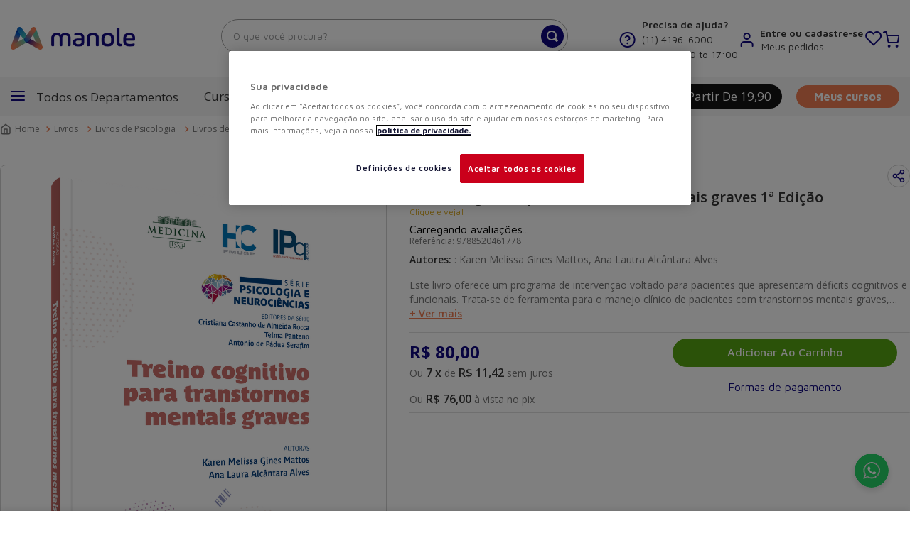

--- FILE ---
content_type: text/html; charset=utf-8
request_url: https://www.google.com/recaptcha/enterprise/anchor?ar=1&k=6LdV7CIpAAAAAPUrHXWlFArQ5hSiNQJk6Ja-vcYM&co=aHR0cHM6Ly93d3cubWFub2xlLmNvbS5icjo0NDM.&hl=pt-BR&v=PoyoqOPhxBO7pBk68S4YbpHZ&size=invisible&anchor-ms=20000&execute-ms=30000&cb=cjy1kfmiwa21
body_size: 48712
content:
<!DOCTYPE HTML><html dir="ltr" lang="pt-BR"><head><meta http-equiv="Content-Type" content="text/html; charset=UTF-8">
<meta http-equiv="X-UA-Compatible" content="IE=edge">
<title>reCAPTCHA</title>
<style type="text/css">
/* cyrillic-ext */
@font-face {
  font-family: 'Roboto';
  font-style: normal;
  font-weight: 400;
  font-stretch: 100%;
  src: url(//fonts.gstatic.com/s/roboto/v48/KFO7CnqEu92Fr1ME7kSn66aGLdTylUAMa3GUBHMdazTgWw.woff2) format('woff2');
  unicode-range: U+0460-052F, U+1C80-1C8A, U+20B4, U+2DE0-2DFF, U+A640-A69F, U+FE2E-FE2F;
}
/* cyrillic */
@font-face {
  font-family: 'Roboto';
  font-style: normal;
  font-weight: 400;
  font-stretch: 100%;
  src: url(//fonts.gstatic.com/s/roboto/v48/KFO7CnqEu92Fr1ME7kSn66aGLdTylUAMa3iUBHMdazTgWw.woff2) format('woff2');
  unicode-range: U+0301, U+0400-045F, U+0490-0491, U+04B0-04B1, U+2116;
}
/* greek-ext */
@font-face {
  font-family: 'Roboto';
  font-style: normal;
  font-weight: 400;
  font-stretch: 100%;
  src: url(//fonts.gstatic.com/s/roboto/v48/KFO7CnqEu92Fr1ME7kSn66aGLdTylUAMa3CUBHMdazTgWw.woff2) format('woff2');
  unicode-range: U+1F00-1FFF;
}
/* greek */
@font-face {
  font-family: 'Roboto';
  font-style: normal;
  font-weight: 400;
  font-stretch: 100%;
  src: url(//fonts.gstatic.com/s/roboto/v48/KFO7CnqEu92Fr1ME7kSn66aGLdTylUAMa3-UBHMdazTgWw.woff2) format('woff2');
  unicode-range: U+0370-0377, U+037A-037F, U+0384-038A, U+038C, U+038E-03A1, U+03A3-03FF;
}
/* math */
@font-face {
  font-family: 'Roboto';
  font-style: normal;
  font-weight: 400;
  font-stretch: 100%;
  src: url(//fonts.gstatic.com/s/roboto/v48/KFO7CnqEu92Fr1ME7kSn66aGLdTylUAMawCUBHMdazTgWw.woff2) format('woff2');
  unicode-range: U+0302-0303, U+0305, U+0307-0308, U+0310, U+0312, U+0315, U+031A, U+0326-0327, U+032C, U+032F-0330, U+0332-0333, U+0338, U+033A, U+0346, U+034D, U+0391-03A1, U+03A3-03A9, U+03B1-03C9, U+03D1, U+03D5-03D6, U+03F0-03F1, U+03F4-03F5, U+2016-2017, U+2034-2038, U+203C, U+2040, U+2043, U+2047, U+2050, U+2057, U+205F, U+2070-2071, U+2074-208E, U+2090-209C, U+20D0-20DC, U+20E1, U+20E5-20EF, U+2100-2112, U+2114-2115, U+2117-2121, U+2123-214F, U+2190, U+2192, U+2194-21AE, U+21B0-21E5, U+21F1-21F2, U+21F4-2211, U+2213-2214, U+2216-22FF, U+2308-230B, U+2310, U+2319, U+231C-2321, U+2336-237A, U+237C, U+2395, U+239B-23B7, U+23D0, U+23DC-23E1, U+2474-2475, U+25AF, U+25B3, U+25B7, U+25BD, U+25C1, U+25CA, U+25CC, U+25FB, U+266D-266F, U+27C0-27FF, U+2900-2AFF, U+2B0E-2B11, U+2B30-2B4C, U+2BFE, U+3030, U+FF5B, U+FF5D, U+1D400-1D7FF, U+1EE00-1EEFF;
}
/* symbols */
@font-face {
  font-family: 'Roboto';
  font-style: normal;
  font-weight: 400;
  font-stretch: 100%;
  src: url(//fonts.gstatic.com/s/roboto/v48/KFO7CnqEu92Fr1ME7kSn66aGLdTylUAMaxKUBHMdazTgWw.woff2) format('woff2');
  unicode-range: U+0001-000C, U+000E-001F, U+007F-009F, U+20DD-20E0, U+20E2-20E4, U+2150-218F, U+2190, U+2192, U+2194-2199, U+21AF, U+21E6-21F0, U+21F3, U+2218-2219, U+2299, U+22C4-22C6, U+2300-243F, U+2440-244A, U+2460-24FF, U+25A0-27BF, U+2800-28FF, U+2921-2922, U+2981, U+29BF, U+29EB, U+2B00-2BFF, U+4DC0-4DFF, U+FFF9-FFFB, U+10140-1018E, U+10190-1019C, U+101A0, U+101D0-101FD, U+102E0-102FB, U+10E60-10E7E, U+1D2C0-1D2D3, U+1D2E0-1D37F, U+1F000-1F0FF, U+1F100-1F1AD, U+1F1E6-1F1FF, U+1F30D-1F30F, U+1F315, U+1F31C, U+1F31E, U+1F320-1F32C, U+1F336, U+1F378, U+1F37D, U+1F382, U+1F393-1F39F, U+1F3A7-1F3A8, U+1F3AC-1F3AF, U+1F3C2, U+1F3C4-1F3C6, U+1F3CA-1F3CE, U+1F3D4-1F3E0, U+1F3ED, U+1F3F1-1F3F3, U+1F3F5-1F3F7, U+1F408, U+1F415, U+1F41F, U+1F426, U+1F43F, U+1F441-1F442, U+1F444, U+1F446-1F449, U+1F44C-1F44E, U+1F453, U+1F46A, U+1F47D, U+1F4A3, U+1F4B0, U+1F4B3, U+1F4B9, U+1F4BB, U+1F4BF, U+1F4C8-1F4CB, U+1F4D6, U+1F4DA, U+1F4DF, U+1F4E3-1F4E6, U+1F4EA-1F4ED, U+1F4F7, U+1F4F9-1F4FB, U+1F4FD-1F4FE, U+1F503, U+1F507-1F50B, U+1F50D, U+1F512-1F513, U+1F53E-1F54A, U+1F54F-1F5FA, U+1F610, U+1F650-1F67F, U+1F687, U+1F68D, U+1F691, U+1F694, U+1F698, U+1F6AD, U+1F6B2, U+1F6B9-1F6BA, U+1F6BC, U+1F6C6-1F6CF, U+1F6D3-1F6D7, U+1F6E0-1F6EA, U+1F6F0-1F6F3, U+1F6F7-1F6FC, U+1F700-1F7FF, U+1F800-1F80B, U+1F810-1F847, U+1F850-1F859, U+1F860-1F887, U+1F890-1F8AD, U+1F8B0-1F8BB, U+1F8C0-1F8C1, U+1F900-1F90B, U+1F93B, U+1F946, U+1F984, U+1F996, U+1F9E9, U+1FA00-1FA6F, U+1FA70-1FA7C, U+1FA80-1FA89, U+1FA8F-1FAC6, U+1FACE-1FADC, U+1FADF-1FAE9, U+1FAF0-1FAF8, U+1FB00-1FBFF;
}
/* vietnamese */
@font-face {
  font-family: 'Roboto';
  font-style: normal;
  font-weight: 400;
  font-stretch: 100%;
  src: url(//fonts.gstatic.com/s/roboto/v48/KFO7CnqEu92Fr1ME7kSn66aGLdTylUAMa3OUBHMdazTgWw.woff2) format('woff2');
  unicode-range: U+0102-0103, U+0110-0111, U+0128-0129, U+0168-0169, U+01A0-01A1, U+01AF-01B0, U+0300-0301, U+0303-0304, U+0308-0309, U+0323, U+0329, U+1EA0-1EF9, U+20AB;
}
/* latin-ext */
@font-face {
  font-family: 'Roboto';
  font-style: normal;
  font-weight: 400;
  font-stretch: 100%;
  src: url(//fonts.gstatic.com/s/roboto/v48/KFO7CnqEu92Fr1ME7kSn66aGLdTylUAMa3KUBHMdazTgWw.woff2) format('woff2');
  unicode-range: U+0100-02BA, U+02BD-02C5, U+02C7-02CC, U+02CE-02D7, U+02DD-02FF, U+0304, U+0308, U+0329, U+1D00-1DBF, U+1E00-1E9F, U+1EF2-1EFF, U+2020, U+20A0-20AB, U+20AD-20C0, U+2113, U+2C60-2C7F, U+A720-A7FF;
}
/* latin */
@font-face {
  font-family: 'Roboto';
  font-style: normal;
  font-weight: 400;
  font-stretch: 100%;
  src: url(//fonts.gstatic.com/s/roboto/v48/KFO7CnqEu92Fr1ME7kSn66aGLdTylUAMa3yUBHMdazQ.woff2) format('woff2');
  unicode-range: U+0000-00FF, U+0131, U+0152-0153, U+02BB-02BC, U+02C6, U+02DA, U+02DC, U+0304, U+0308, U+0329, U+2000-206F, U+20AC, U+2122, U+2191, U+2193, U+2212, U+2215, U+FEFF, U+FFFD;
}
/* cyrillic-ext */
@font-face {
  font-family: 'Roboto';
  font-style: normal;
  font-weight: 500;
  font-stretch: 100%;
  src: url(//fonts.gstatic.com/s/roboto/v48/KFO7CnqEu92Fr1ME7kSn66aGLdTylUAMa3GUBHMdazTgWw.woff2) format('woff2');
  unicode-range: U+0460-052F, U+1C80-1C8A, U+20B4, U+2DE0-2DFF, U+A640-A69F, U+FE2E-FE2F;
}
/* cyrillic */
@font-face {
  font-family: 'Roboto';
  font-style: normal;
  font-weight: 500;
  font-stretch: 100%;
  src: url(//fonts.gstatic.com/s/roboto/v48/KFO7CnqEu92Fr1ME7kSn66aGLdTylUAMa3iUBHMdazTgWw.woff2) format('woff2');
  unicode-range: U+0301, U+0400-045F, U+0490-0491, U+04B0-04B1, U+2116;
}
/* greek-ext */
@font-face {
  font-family: 'Roboto';
  font-style: normal;
  font-weight: 500;
  font-stretch: 100%;
  src: url(//fonts.gstatic.com/s/roboto/v48/KFO7CnqEu92Fr1ME7kSn66aGLdTylUAMa3CUBHMdazTgWw.woff2) format('woff2');
  unicode-range: U+1F00-1FFF;
}
/* greek */
@font-face {
  font-family: 'Roboto';
  font-style: normal;
  font-weight: 500;
  font-stretch: 100%;
  src: url(//fonts.gstatic.com/s/roboto/v48/KFO7CnqEu92Fr1ME7kSn66aGLdTylUAMa3-UBHMdazTgWw.woff2) format('woff2');
  unicode-range: U+0370-0377, U+037A-037F, U+0384-038A, U+038C, U+038E-03A1, U+03A3-03FF;
}
/* math */
@font-face {
  font-family: 'Roboto';
  font-style: normal;
  font-weight: 500;
  font-stretch: 100%;
  src: url(//fonts.gstatic.com/s/roboto/v48/KFO7CnqEu92Fr1ME7kSn66aGLdTylUAMawCUBHMdazTgWw.woff2) format('woff2');
  unicode-range: U+0302-0303, U+0305, U+0307-0308, U+0310, U+0312, U+0315, U+031A, U+0326-0327, U+032C, U+032F-0330, U+0332-0333, U+0338, U+033A, U+0346, U+034D, U+0391-03A1, U+03A3-03A9, U+03B1-03C9, U+03D1, U+03D5-03D6, U+03F0-03F1, U+03F4-03F5, U+2016-2017, U+2034-2038, U+203C, U+2040, U+2043, U+2047, U+2050, U+2057, U+205F, U+2070-2071, U+2074-208E, U+2090-209C, U+20D0-20DC, U+20E1, U+20E5-20EF, U+2100-2112, U+2114-2115, U+2117-2121, U+2123-214F, U+2190, U+2192, U+2194-21AE, U+21B0-21E5, U+21F1-21F2, U+21F4-2211, U+2213-2214, U+2216-22FF, U+2308-230B, U+2310, U+2319, U+231C-2321, U+2336-237A, U+237C, U+2395, U+239B-23B7, U+23D0, U+23DC-23E1, U+2474-2475, U+25AF, U+25B3, U+25B7, U+25BD, U+25C1, U+25CA, U+25CC, U+25FB, U+266D-266F, U+27C0-27FF, U+2900-2AFF, U+2B0E-2B11, U+2B30-2B4C, U+2BFE, U+3030, U+FF5B, U+FF5D, U+1D400-1D7FF, U+1EE00-1EEFF;
}
/* symbols */
@font-face {
  font-family: 'Roboto';
  font-style: normal;
  font-weight: 500;
  font-stretch: 100%;
  src: url(//fonts.gstatic.com/s/roboto/v48/KFO7CnqEu92Fr1ME7kSn66aGLdTylUAMaxKUBHMdazTgWw.woff2) format('woff2');
  unicode-range: U+0001-000C, U+000E-001F, U+007F-009F, U+20DD-20E0, U+20E2-20E4, U+2150-218F, U+2190, U+2192, U+2194-2199, U+21AF, U+21E6-21F0, U+21F3, U+2218-2219, U+2299, U+22C4-22C6, U+2300-243F, U+2440-244A, U+2460-24FF, U+25A0-27BF, U+2800-28FF, U+2921-2922, U+2981, U+29BF, U+29EB, U+2B00-2BFF, U+4DC0-4DFF, U+FFF9-FFFB, U+10140-1018E, U+10190-1019C, U+101A0, U+101D0-101FD, U+102E0-102FB, U+10E60-10E7E, U+1D2C0-1D2D3, U+1D2E0-1D37F, U+1F000-1F0FF, U+1F100-1F1AD, U+1F1E6-1F1FF, U+1F30D-1F30F, U+1F315, U+1F31C, U+1F31E, U+1F320-1F32C, U+1F336, U+1F378, U+1F37D, U+1F382, U+1F393-1F39F, U+1F3A7-1F3A8, U+1F3AC-1F3AF, U+1F3C2, U+1F3C4-1F3C6, U+1F3CA-1F3CE, U+1F3D4-1F3E0, U+1F3ED, U+1F3F1-1F3F3, U+1F3F5-1F3F7, U+1F408, U+1F415, U+1F41F, U+1F426, U+1F43F, U+1F441-1F442, U+1F444, U+1F446-1F449, U+1F44C-1F44E, U+1F453, U+1F46A, U+1F47D, U+1F4A3, U+1F4B0, U+1F4B3, U+1F4B9, U+1F4BB, U+1F4BF, U+1F4C8-1F4CB, U+1F4D6, U+1F4DA, U+1F4DF, U+1F4E3-1F4E6, U+1F4EA-1F4ED, U+1F4F7, U+1F4F9-1F4FB, U+1F4FD-1F4FE, U+1F503, U+1F507-1F50B, U+1F50D, U+1F512-1F513, U+1F53E-1F54A, U+1F54F-1F5FA, U+1F610, U+1F650-1F67F, U+1F687, U+1F68D, U+1F691, U+1F694, U+1F698, U+1F6AD, U+1F6B2, U+1F6B9-1F6BA, U+1F6BC, U+1F6C6-1F6CF, U+1F6D3-1F6D7, U+1F6E0-1F6EA, U+1F6F0-1F6F3, U+1F6F7-1F6FC, U+1F700-1F7FF, U+1F800-1F80B, U+1F810-1F847, U+1F850-1F859, U+1F860-1F887, U+1F890-1F8AD, U+1F8B0-1F8BB, U+1F8C0-1F8C1, U+1F900-1F90B, U+1F93B, U+1F946, U+1F984, U+1F996, U+1F9E9, U+1FA00-1FA6F, U+1FA70-1FA7C, U+1FA80-1FA89, U+1FA8F-1FAC6, U+1FACE-1FADC, U+1FADF-1FAE9, U+1FAF0-1FAF8, U+1FB00-1FBFF;
}
/* vietnamese */
@font-face {
  font-family: 'Roboto';
  font-style: normal;
  font-weight: 500;
  font-stretch: 100%;
  src: url(//fonts.gstatic.com/s/roboto/v48/KFO7CnqEu92Fr1ME7kSn66aGLdTylUAMa3OUBHMdazTgWw.woff2) format('woff2');
  unicode-range: U+0102-0103, U+0110-0111, U+0128-0129, U+0168-0169, U+01A0-01A1, U+01AF-01B0, U+0300-0301, U+0303-0304, U+0308-0309, U+0323, U+0329, U+1EA0-1EF9, U+20AB;
}
/* latin-ext */
@font-face {
  font-family: 'Roboto';
  font-style: normal;
  font-weight: 500;
  font-stretch: 100%;
  src: url(//fonts.gstatic.com/s/roboto/v48/KFO7CnqEu92Fr1ME7kSn66aGLdTylUAMa3KUBHMdazTgWw.woff2) format('woff2');
  unicode-range: U+0100-02BA, U+02BD-02C5, U+02C7-02CC, U+02CE-02D7, U+02DD-02FF, U+0304, U+0308, U+0329, U+1D00-1DBF, U+1E00-1E9F, U+1EF2-1EFF, U+2020, U+20A0-20AB, U+20AD-20C0, U+2113, U+2C60-2C7F, U+A720-A7FF;
}
/* latin */
@font-face {
  font-family: 'Roboto';
  font-style: normal;
  font-weight: 500;
  font-stretch: 100%;
  src: url(//fonts.gstatic.com/s/roboto/v48/KFO7CnqEu92Fr1ME7kSn66aGLdTylUAMa3yUBHMdazQ.woff2) format('woff2');
  unicode-range: U+0000-00FF, U+0131, U+0152-0153, U+02BB-02BC, U+02C6, U+02DA, U+02DC, U+0304, U+0308, U+0329, U+2000-206F, U+20AC, U+2122, U+2191, U+2193, U+2212, U+2215, U+FEFF, U+FFFD;
}
/* cyrillic-ext */
@font-face {
  font-family: 'Roboto';
  font-style: normal;
  font-weight: 900;
  font-stretch: 100%;
  src: url(//fonts.gstatic.com/s/roboto/v48/KFO7CnqEu92Fr1ME7kSn66aGLdTylUAMa3GUBHMdazTgWw.woff2) format('woff2');
  unicode-range: U+0460-052F, U+1C80-1C8A, U+20B4, U+2DE0-2DFF, U+A640-A69F, U+FE2E-FE2F;
}
/* cyrillic */
@font-face {
  font-family: 'Roboto';
  font-style: normal;
  font-weight: 900;
  font-stretch: 100%;
  src: url(//fonts.gstatic.com/s/roboto/v48/KFO7CnqEu92Fr1ME7kSn66aGLdTylUAMa3iUBHMdazTgWw.woff2) format('woff2');
  unicode-range: U+0301, U+0400-045F, U+0490-0491, U+04B0-04B1, U+2116;
}
/* greek-ext */
@font-face {
  font-family: 'Roboto';
  font-style: normal;
  font-weight: 900;
  font-stretch: 100%;
  src: url(//fonts.gstatic.com/s/roboto/v48/KFO7CnqEu92Fr1ME7kSn66aGLdTylUAMa3CUBHMdazTgWw.woff2) format('woff2');
  unicode-range: U+1F00-1FFF;
}
/* greek */
@font-face {
  font-family: 'Roboto';
  font-style: normal;
  font-weight: 900;
  font-stretch: 100%;
  src: url(//fonts.gstatic.com/s/roboto/v48/KFO7CnqEu92Fr1ME7kSn66aGLdTylUAMa3-UBHMdazTgWw.woff2) format('woff2');
  unicode-range: U+0370-0377, U+037A-037F, U+0384-038A, U+038C, U+038E-03A1, U+03A3-03FF;
}
/* math */
@font-face {
  font-family: 'Roboto';
  font-style: normal;
  font-weight: 900;
  font-stretch: 100%;
  src: url(//fonts.gstatic.com/s/roboto/v48/KFO7CnqEu92Fr1ME7kSn66aGLdTylUAMawCUBHMdazTgWw.woff2) format('woff2');
  unicode-range: U+0302-0303, U+0305, U+0307-0308, U+0310, U+0312, U+0315, U+031A, U+0326-0327, U+032C, U+032F-0330, U+0332-0333, U+0338, U+033A, U+0346, U+034D, U+0391-03A1, U+03A3-03A9, U+03B1-03C9, U+03D1, U+03D5-03D6, U+03F0-03F1, U+03F4-03F5, U+2016-2017, U+2034-2038, U+203C, U+2040, U+2043, U+2047, U+2050, U+2057, U+205F, U+2070-2071, U+2074-208E, U+2090-209C, U+20D0-20DC, U+20E1, U+20E5-20EF, U+2100-2112, U+2114-2115, U+2117-2121, U+2123-214F, U+2190, U+2192, U+2194-21AE, U+21B0-21E5, U+21F1-21F2, U+21F4-2211, U+2213-2214, U+2216-22FF, U+2308-230B, U+2310, U+2319, U+231C-2321, U+2336-237A, U+237C, U+2395, U+239B-23B7, U+23D0, U+23DC-23E1, U+2474-2475, U+25AF, U+25B3, U+25B7, U+25BD, U+25C1, U+25CA, U+25CC, U+25FB, U+266D-266F, U+27C0-27FF, U+2900-2AFF, U+2B0E-2B11, U+2B30-2B4C, U+2BFE, U+3030, U+FF5B, U+FF5D, U+1D400-1D7FF, U+1EE00-1EEFF;
}
/* symbols */
@font-face {
  font-family: 'Roboto';
  font-style: normal;
  font-weight: 900;
  font-stretch: 100%;
  src: url(//fonts.gstatic.com/s/roboto/v48/KFO7CnqEu92Fr1ME7kSn66aGLdTylUAMaxKUBHMdazTgWw.woff2) format('woff2');
  unicode-range: U+0001-000C, U+000E-001F, U+007F-009F, U+20DD-20E0, U+20E2-20E4, U+2150-218F, U+2190, U+2192, U+2194-2199, U+21AF, U+21E6-21F0, U+21F3, U+2218-2219, U+2299, U+22C4-22C6, U+2300-243F, U+2440-244A, U+2460-24FF, U+25A0-27BF, U+2800-28FF, U+2921-2922, U+2981, U+29BF, U+29EB, U+2B00-2BFF, U+4DC0-4DFF, U+FFF9-FFFB, U+10140-1018E, U+10190-1019C, U+101A0, U+101D0-101FD, U+102E0-102FB, U+10E60-10E7E, U+1D2C0-1D2D3, U+1D2E0-1D37F, U+1F000-1F0FF, U+1F100-1F1AD, U+1F1E6-1F1FF, U+1F30D-1F30F, U+1F315, U+1F31C, U+1F31E, U+1F320-1F32C, U+1F336, U+1F378, U+1F37D, U+1F382, U+1F393-1F39F, U+1F3A7-1F3A8, U+1F3AC-1F3AF, U+1F3C2, U+1F3C4-1F3C6, U+1F3CA-1F3CE, U+1F3D4-1F3E0, U+1F3ED, U+1F3F1-1F3F3, U+1F3F5-1F3F7, U+1F408, U+1F415, U+1F41F, U+1F426, U+1F43F, U+1F441-1F442, U+1F444, U+1F446-1F449, U+1F44C-1F44E, U+1F453, U+1F46A, U+1F47D, U+1F4A3, U+1F4B0, U+1F4B3, U+1F4B9, U+1F4BB, U+1F4BF, U+1F4C8-1F4CB, U+1F4D6, U+1F4DA, U+1F4DF, U+1F4E3-1F4E6, U+1F4EA-1F4ED, U+1F4F7, U+1F4F9-1F4FB, U+1F4FD-1F4FE, U+1F503, U+1F507-1F50B, U+1F50D, U+1F512-1F513, U+1F53E-1F54A, U+1F54F-1F5FA, U+1F610, U+1F650-1F67F, U+1F687, U+1F68D, U+1F691, U+1F694, U+1F698, U+1F6AD, U+1F6B2, U+1F6B9-1F6BA, U+1F6BC, U+1F6C6-1F6CF, U+1F6D3-1F6D7, U+1F6E0-1F6EA, U+1F6F0-1F6F3, U+1F6F7-1F6FC, U+1F700-1F7FF, U+1F800-1F80B, U+1F810-1F847, U+1F850-1F859, U+1F860-1F887, U+1F890-1F8AD, U+1F8B0-1F8BB, U+1F8C0-1F8C1, U+1F900-1F90B, U+1F93B, U+1F946, U+1F984, U+1F996, U+1F9E9, U+1FA00-1FA6F, U+1FA70-1FA7C, U+1FA80-1FA89, U+1FA8F-1FAC6, U+1FACE-1FADC, U+1FADF-1FAE9, U+1FAF0-1FAF8, U+1FB00-1FBFF;
}
/* vietnamese */
@font-face {
  font-family: 'Roboto';
  font-style: normal;
  font-weight: 900;
  font-stretch: 100%;
  src: url(//fonts.gstatic.com/s/roboto/v48/KFO7CnqEu92Fr1ME7kSn66aGLdTylUAMa3OUBHMdazTgWw.woff2) format('woff2');
  unicode-range: U+0102-0103, U+0110-0111, U+0128-0129, U+0168-0169, U+01A0-01A1, U+01AF-01B0, U+0300-0301, U+0303-0304, U+0308-0309, U+0323, U+0329, U+1EA0-1EF9, U+20AB;
}
/* latin-ext */
@font-face {
  font-family: 'Roboto';
  font-style: normal;
  font-weight: 900;
  font-stretch: 100%;
  src: url(//fonts.gstatic.com/s/roboto/v48/KFO7CnqEu92Fr1ME7kSn66aGLdTylUAMa3KUBHMdazTgWw.woff2) format('woff2');
  unicode-range: U+0100-02BA, U+02BD-02C5, U+02C7-02CC, U+02CE-02D7, U+02DD-02FF, U+0304, U+0308, U+0329, U+1D00-1DBF, U+1E00-1E9F, U+1EF2-1EFF, U+2020, U+20A0-20AB, U+20AD-20C0, U+2113, U+2C60-2C7F, U+A720-A7FF;
}
/* latin */
@font-face {
  font-family: 'Roboto';
  font-style: normal;
  font-weight: 900;
  font-stretch: 100%;
  src: url(//fonts.gstatic.com/s/roboto/v48/KFO7CnqEu92Fr1ME7kSn66aGLdTylUAMa3yUBHMdazQ.woff2) format('woff2');
  unicode-range: U+0000-00FF, U+0131, U+0152-0153, U+02BB-02BC, U+02C6, U+02DA, U+02DC, U+0304, U+0308, U+0329, U+2000-206F, U+20AC, U+2122, U+2191, U+2193, U+2212, U+2215, U+FEFF, U+FFFD;
}

</style>
<link rel="stylesheet" type="text/css" href="https://www.gstatic.com/recaptcha/releases/PoyoqOPhxBO7pBk68S4YbpHZ/styles__ltr.css">
<script nonce="pfoxxm-pVc9EolYiRmA1ZA" type="text/javascript">window['__recaptcha_api'] = 'https://www.google.com/recaptcha/enterprise/';</script>
<script type="text/javascript" src="https://www.gstatic.com/recaptcha/releases/PoyoqOPhxBO7pBk68S4YbpHZ/recaptcha__pt_br.js" nonce="pfoxxm-pVc9EolYiRmA1ZA">
      
    </script></head>
<body><div id="rc-anchor-alert" class="rc-anchor-alert"></div>
<input type="hidden" id="recaptcha-token" value="[base64]">
<script type="text/javascript" nonce="pfoxxm-pVc9EolYiRmA1ZA">
      recaptcha.anchor.Main.init("[\x22ainput\x22,[\x22bgdata\x22,\x22\x22,\[base64]/[base64]/[base64]/[base64]/[base64]/[base64]/KGcoTywyNTMsTy5PKSxVRyhPLEMpKTpnKE8sMjUzLEMpLE8pKSxsKSksTykpfSxieT1mdW5jdGlvbihDLE8sdSxsKXtmb3IobD0odT1SKEMpLDApO08+MDtPLS0pbD1sPDw4fFooQyk7ZyhDLHUsbCl9LFVHPWZ1bmN0aW9uKEMsTyl7Qy5pLmxlbmd0aD4xMDQ/[base64]/[base64]/[base64]/[base64]/[base64]/[base64]/[base64]\\u003d\x22,\[base64]\\u003d\x22,\x22Zgliw6ZELmHCm8O3I8OHwqzDv8Kcw5/DoxgCw5vCs8KQwoILw6jCnyjCm8OIwrHCqsKDwqcbMSXCsFBIasOubcKaaMKCAMOOXsO7w7lAEAXDn8KsbMOWfit3A8Khw6YLw63CrsKKwqcww6fDicO7w7/Dnl1sQzJwVDxvAS7Dl8Osw7DCrcO8VDxEAD/CpMKGKlNTw75Zf2JYw7QEQy9YI8K9w7/CogUjaMOmVsOLY8K2w7NLw7PDrTdAw5vDpsOfS8KWFcKLM8O/[base64]/DpcOhw6IfaxLCkWHCs04Hwq9BT8KZB8KxFV7Dv8K0wqgawqZbXlXCo3XCo8K8GxtSAQwaAE3ClMKwwrQ5w5rClsK5wpwgDR0zP0wGY8O1PcOSw515V8Kww7kYwqRhw7nDiT/DqgrCgsKTR30sw7jClTdYw6/DjsKDw5wjw69BGMKSwog3BsK+w4gEw5rDhMOMWMKew7fDtMOWSsK4HsK7W8OkHTfCujbDiCRBw47Cki1WMW/CvcOGFcOXw5VrwoMeaMOvwpzDp8KmaTPCnTd1w4zDoynDkngUwrRUw57ChU8uTT4mw5HDo39RwpLDlsK0w4ICwp0hw5DCk8KVVDQxPBjDm39pSMOHKMODV0rCnMOzQkp2w7rDpMOPw7nColPDhcKJa2QMwoFewrfCvETDv8OGw4PCrsKBwrjDvsK7wpZ8dcKaCFJ/wpc/emRhw7Qqwq7CqMO4w71zB8KJcMODDMK+KVfChUTDqwMtw4PCnMOzbi0EQmrDiBIgL2fCkMKYT0rDsDnDlVHCkmoNw6BKbD/CpsO5WcKNw7TCpMK1w5XCvU8/JMKiRyHDocKew7XCjyHCiSrClsOyXsOtVcKNw4Bbwr/[base64]/DglDDn8K1NcO/w5TCuzoEwpfCtmzDqX8QanvDhxJHwqcQNMOmw6Nqw41nwqYLw6w3w4Z+JsKVwrM/w7zDgRcFTDbCi8KQb8OpIMOAw489GcOaVxnCl20AwoHDgR7Dm35PwpFgw7sBCjMmDl3CmDLDosOPWsOfay/Dk8KuwppGKQB6w4XCpsKBBirDpgh9w7DDjsKDwqPCiMO1ccK7S3NPFiNxwqouwoRrw7VxwqbCgUfDrVnCpgMuw6rDpWkKw7xoc1BVw5XChTPDtMOHSThgZUfDuVvCgcKcZX/[base64]/DiMOxIwDDkFZ0w5DCqCfDiQ3Dp8KWEUbDvmjDtcOkF0sSwoY4w5EARMOET0AQw4/ChWTCksKuZ07Ckn7DqDEIwrPDtRfCksOtwobDvj4adMOmX8KXw540QsKyw4FBWMKzwozCpBglXiIhJBHDrB9Lw5tDRVQsKRIiw7t2woXDrRAyPMOMbUXDlCfCvwLDmsOINMOiw6JXBWMcwqo5BmB/W8KhCHVyw4/Djj5Ow69PTcKEbB4ENMKQw4vCk8ONw4/[base64]/ChWLDjktew5QSJcOqdnchwo/DgwNZMmjCh3UUwpjDuEXDgsKRw6DCjXshw6DCiTs9wprCj8OgwqbDqMKACUfCtcKADREnwqo7wqlqwoTDhW7CownDv1NyWcK7w6YFW8KdwogFd2DDqsOnHi5iIsKuw4LDhCjCkBE9IV1VwpfCk8O4b8Okw4JAwrB0wrMtw4JPYcKPw7/Ds8OaDC/DgMOwwq/CosOLCl/[base64]/w63DhGFhw4p7XhZIw5pKV1IrMnzDl8OBeGbChmXCrmXDrsO5KmfCm8KYMBbChl/CmmJUAMOTwqjDsUTDp141B0jCs1fDrcK+w6AcPk9VasO1TcOUwonDp8OSegTCn17ChMO3CcOiw43DsMOddXTCinDDqilJwojCjMOZMcO2UhRoRGHCo8O+FsO3A8KiJ1HCgsK8LsK9ZTDCqSHDtMK9FcKFwq5pwqfCksOMwrvDijJJGijDkjQHwr/DrMO9dMKTwq/CsA7Cp8Ksw6zDr8K0JEXChMOPIkkOw7McLkfClcO0w43DqsKEN3xzw4QJw5nDj31vw54sWnTChT5NwoXDgk3Dsi7DsMK0Yh/[base64]/Cpz1AwpbCkMOGwpg6RQ9Ta8OSUVHClEgDw6klw7LCinfCnUfDjMKdw5Ypwp3Dtm7ClsK/w7TCtAvDm8KdQcOOw68yAlDCt8O6EA4wwoE6w5bCmsKZwrzDoMO2RcOhwplffRTDvMOSb8KjW8OMfsOSwpvCuTjDk8OEw7rCmVkgFEkDw5tgTBHCq8KFCSpbFycew6Faw7DCisOlIzDCnsO/AWTDosKGw4LChEHDtcKxasKDdsKxwqpOwqkww5LDunvCmXXCsMKTw7JoRklVBcKNwojDhlTCjsKqChXDl0McwqDCn8O8wo4fwpvCqcO7wqDDlhTCiHoiDH7Cjxt9VcKISsO4wqMXScKGfsOuHEYiw7PCrsOcOi/[base64]/w5AWIcOGwpLChW3Ch8OlLMOCw7nDvyM9b2zDisObwrPCg0QKNgzDgcKBYsOhw450woDDhMOzXVbCqT7DvRzClcKpwrzDum9IUMOVF8K0DMKDwqh2wqTCgxzDjcOVw484K8K+f8KfT8KIUsKww4Zaw7xowpFFS8Oswo/DoMKrw7VwwobDlcO6w7lRwr0Awp8Jw4rCgXcSw4FYw4bDncKWwr3ClAnCtFjDviHCgBfDkMKaw5rDkMKLwokdfnUkXn81UVzCvSrDm8Otw4XDjcKMYcKXw5Njah7Cvk9xUWHDvw1AYsOcbsK2JTzDj2HDrTvDhH/DrwLDvcOaFSUpw6rDvcO/[base64]/[base64]/Nlt0eEbDil0CLMO7cMOXwqfDucOFfEYzR8OOHS4Of8KXw6nDihZIwpN5UhbDuGtfbVvCmsKOwprCv8O+BlfCpyt9YD3ClFzDqcK+EGjColg9wqvCo8K7w4/DoTjDv1YCw5jCj8K9wp1mw4zCkMOaIsOmCsKvwpnCosOXR28UAmXCkMKNCMOvwooveMKFDnbDksKlLcKJKSnDqlbCp8OXw6XChETDkcKrKcOWw77CvDA9ETXDpwQmw4zDkMKpWsKdUsKLDcKYw5jDlUPCr8Olwr/CjsKTPlRkw5PCmsODwonCiBYIf8Opw4nCkQ9ewoTDicK1w6XDqsOPwoXCrcKeDsOOwqPCtEvDkljDjRwNw7dTwqXCq1g3wq/[base64]/YMK0RzFaDcK/OxbCiMOcY8K3WidzwqnDuMOww4PDgcKCHUACw5YabBrDqV3DsMOUC8KHwo/[base64]/DvMOzw6l2HDXCj8OoAFFbT10hCcObwrtwwopzNXR4w69bwp3ChMOLw53DlMOywq1+Z8KvwpZZw4nDjMOHw6F3ZcOuRWjDuMOwwpUDBMKxw7HDgMO8WMKCw4ZUw5ZLwrJBwr/DhcKNw4oaw5DCrFnDsV8pw4zCv1vDszRLVCzCmiLDjMOyw7jCm23CnsKHw4/[base64]/wow+bcKNwpXDtWllwp49HCgHJsObfRHCkn0kF8OZQsOMw6TDhRHCmEzDnW8aw5HCmlY3wqnCnAtYHxPDmsO+w6YUw41EHxfCoHQDwr/CrHYzNFHDnsOgw5LDnSlpRcKCw4YTw5PCvcOGwonDtsOYF8KQwpQgGsO1SMKVRsO5GGoAwqXCocK7IcKkSBlDB8O/Gy7Dj8Omw5I+UBzDjUvCig/CuMO4w4/CqQfCshzCkMOIwqU6wqxfwrgkwpPCusK4w7fDoQZcw7x3eXPDi8KJwqBwV1w/emlJcX3DnMKgSi8CLwNAfsO9a8OLEcKXUBXCoMOBZADDrsKhKMKewpDCpQsqPzUiwrYUVMOUwrbChBl8EMKoVCbDmMOGwo1Rw7A3CMKAC1bDlyfCkTogw7p4w5LDh8KDwpbCk0ZGfUFwYcKREcOLL8O4wrjDgCdOwoPDnMOxcxVneMO+YMOrwpnDucKkIRrDqMOEw5E/[base64]/DtULDt8Ocw6HDghDCpsKcXBbDpxXDhR9KXsKMw7ktw4xnw4Bqw54gwq1kTiNsPkYQRcO/w7HDg8KAQFXCpHjCrsO2w4dqwonCiMKrMinCsWdiXMOGOsO2HT/Dtz4XZ8OFFDjCixXDkVwPwqNeXl3CsghIw7JqGSvDhjfDo8KyQ03DnnPDvGzDp8OYHlBeGGBmw7dawqBowqltdlBWw4HCtcKfw4XDtAZJwpIgwpvDsMOiw4oZwoDDnsOBZCYjwrZQNxREwqLDl21oSMKmwo/CnVFNXkjCoVcxw7rCiUV9wq7ChcOoQwBMdTbDsBHCvRM7aRwcw7BawoNgMsKdw47Di8KDTVcMwqd9XlDCucOewrc8wo1TwqjCqXrCpMKfJT7ChGRCUcK4STjDqRFBesKtw7dGCl5fBcOUw6xrfcKJP8O7QycDKw3ChMO/[base64]/[base64]/[base64]/[base64]/Ch8KbMFoEwr7CimtNdcKmE8O/NsKowqjDmGQITcKowoXCrcOwA1RKw5fDrMOMwrlrcMOHw6XDriBeRWPDvlLDjcKaw4gtw6TDucKzwonDsTPDnEvDpg7Dp8Ohwotaw6pweMKOwqJIYDwrVsKQGnVVC8KBwqBow5fCiSPDkX/[base64]/Zg5bJcOAJlDCn8O/AEYswpHCg23CkEjCnjrCjR4kdURcwqZow6PCmiPCrH3CrsK2wpgqwoPDlFkmTFMVwqPChSBVJjM3Fh/[base64]/ClnbDpEs4wrYiw6XDrMO/dnonw4jDoMOkw7cgA2HDg8K3S8OaRcOoOsOkwrpTM2kzw7hxw6vDoGHDssKUdcKEw77DjcKTw5DDigV8aE9yw4hfOMOCw44HHQ3DsDPClMOtw5HDn8K4w5rCkcKgBFrDocKgwrvCt13CscKcXHfCp8OFwrjDjk/CjkoOwpU4wpbDr8OPH1dDLlvDicO3wpPCosKYXsOSbMO/CsKWdcKOGMOYdFjCuBIFIcKAwq7DucKgwqHCs1kZDcKzwpvDrMO1XHR+wo3DhsKkIV/CpkUxUzDCoBUGaMKUXx7CrlEjeGfCq8K3cR/ClHk0wp90PsOjUcKTw73CpcORwrtQwrLCl2PCuMKwwo3Ck1p7wq/CjcKKwqlGwrY/[base64]/R8Ouw5jDkEhlw7pxVsK9w6wuLSgKLw7CunbCuR13ZMOJw6Z4UcOawpw1VAjDiWoHw6DDncKKOsKtVsKWJ8ODwqbCm8Onw4NjwoVCQcO8blDDq0J1w5vDjW3DsEkmw44YWMOdwoB/[base64]/DoStjw53Ds8KAGzvCn8OzwqdzwrjCocOmEsOkBATCuCvDmGLCpG3CqEPDpEpqw6l4wqXCq8K8w7w4wppkNMOoOWhEw63Cr8Ktw4zDtjIWw5kbw5PDtcOEw5M1MQXCqcKSSMKAw5wiw7fCjcKCFcK/[base64]/w5k3wroQw6kFwq5zwobCkzjDqnZ2IlNlQifDusOOe8OLeHPCncKrw5BCCQcnIsOmwo86NWNswqYqA8KBwrs1PBfCtlXCu8Kzw75scsOYF8KQwqzDt8KbwrMdSsKJe8OIPMKTw6kdAcOPEwIILsKaCg/[base64]/Co8OZRShcPcOfa0R/w4/CgwgaEV16TmZzZXIQecKJdMKLwqoLCsOAEcOvNcOwXcOoPMKeI8Kxa8KEw6guwrAxc8OZw6drcAs5OlJlEcKGRR9QA0lLwpLDjMO9w6lBw5RKw6IbwqVdLCJRc3HDisKiw6IUR3vDjsOfZ8K6w7zDs8OXXcKybCLDkFvCmhUnwrPCtsO/[base64]/Dq8OvPS/DgxzCi8KSBsKkKzPCrMOpDsKKwqJ5IH1OHMKZwp15w7zCjBFzwqbCosKZFsKTwo8jw4wFI8OiEh3CssKYLcKAPjFuwonCqcO0J8K+w6kCwoRzLzlfw7fCuBAFLcK0JsKEXFQXw747w5/CkcOcAsO2w6RMJcK1N8KMWB0nwoHCn8KFDcKGC8OUR8OfUsKPOsK1HFwfEMKpwpwuw4bCq8Kjw6ZGABzDssOVw4DCjzZVCiAEwobCgUcUw5PDtUvDksKgw7wUVT/CtcO8CUTDoMOVcVLCik3CsQZjN8KJw57DvsKDwqd4A8KDXcKUwr01wqvCgE8Kd8OeDMO4DBJsw6DCtnwXwpIfKsK2ZMOcIRXDjHAnMcOKwo/CtGnCo8O1W8KJfm0kXncWw4IGdwDDhDgswpzDhz/ChXFmSHDChhPCmcKaw6A9w6fDtsKae8OGSQhfRsOhwogTO0vDv8K0I8KAwqXDhQljHcOtw54VPsKaw5UbWCFWw7NTw6DDqwxvTcOzw5rDnsOcKsKIw5tmwpsuwoNaw6dwCxkSwq/[base64]/DisOMB3TCnRUSJg7Dohtkwr4Yw5zDtnI6JlzCk10lIsO6S25Bw79WDBo0wqfDgMKKIUp+wo1rwoAdwqA5KcOydMOYw4bDncKqwrTCqsKhw5pJwprCuxBNwqnDgDzCiMKSYT/ClHPCtsOlAsOudCc2wpc6wo5ID1XCoTw4wpg+w69aBFUsLcOBA8O3dsKAFcOjwr9wwpLCn8K5KDjCpgt6wqQ3WMKJw6LDknFfdVLCoR/CgkNSw6nCh0l3M8OQBTnCpEHCjzRYQwnDusOHw6IdacKdC8KPwqBAwo8+wqU+AmVTwqnDosK9wqrDkUpVwoXDq2EzKBdedcKIwrvChlTDsj4uwo7Ct0ZSQgcBIcOpSmnCnsKUw4LDuMKVbE/DjTVgC8K1wo4lW1fCr8KHwqhsCxUYWcOzw7fDvinDmsO0wqJWRhrChHdkw61Jwrx9BMOwGizDuEbCqMORwr04w4tEGBPDr8KkTEbDhMOLwqTCv8KbYRJDA8OUwq/Dij4VeFBjwrkqD2HDpEnCgjpdCMOMw4Uvw4HCkFvCslLClAHDt2/Dj3TDi8KYScKJPyEDw6wOGDJCw6wAw4g0IsOfHTQ3THs5NTUWwqnComrDl1jCnMOSw6Anwqomw7fDj8K+w4Z0QsOdwoHDocOqXirChm7DgMK1wqduwqEPw4Y6F2XCqTBOw6cMaBbCscO3QcO/[base64]/[base64]/[base64]/wpjDiWM3GMOdUMOSc8OEQnzDqX7DuC5iwo3DvR3CvnEpF3rDrsKqc8OgAzTDhElJLsK9wrNvMRnCnwd5w7ROw47CrcO3wqN5YETCtRLCuCojw4LDjj8MwrnDnBVIw5fClmFNw4vCgzkrwqgJw5UuwqcKwpdZw5Ija8KYwr7DvA/CkcOmP8KWQcKEwr3CqTFXTCEBcsKxw6rCnsO8LMKJw6Riwr85CTRGwqLCv0MFwr3CsVlEw6nCsV9OwpsWw7HDkU8BwrwYwrrCm8KdLVfCjR8Mf8O9ScOPwqDCt8OnQD4oD8OXw6HChh/[base64]/DvcOgw6ZWIsO5DsODVsKdw70lQcKmw63DvsKuUcKvwrDClsK1HQvDscKswqJiEmLCkyzCuAICE8KiR1U4w7nCnWHCk8ONDmrCkARPw61KwqfClsKswp3CssKbLCTCoH/DusKSwrDCvsOAY8KZw4gXwqXChMKHD00DYx4IA8KVw7DDmnDDvn/DsiMuwol/wrDClMONVsKMFgTCr10FUMK6woHCp08rdEk4w5bCpVJ2woRXQ1nCoy/Ck1hYJcKIw7zCnMKuw6AOX3/CocO0w53Ct8K+FMOCSsK/cMKxw5XDuFnDozHDvMO/[base64]/[base64]/DqmowJXIhRMK9w4FsbVMGEsKdSTbDp8KNIVLCo8KJMsOFJ0LDq8OVw6FePcK3w7Z0wqbDi3B7w4rCvmHCjG/Cv8KFw4XCrAd5LMO6w7sNeT3CrMKpLTF/wpAIXsOwEjVAQ8KnwqZRXcK5w5rDoVDCtMKCwqcrw6ZjPMOfw5d9aX0jeEFew4wlSwrDk14gw5jDocKRTWItTsKSCcK/DQtywqvCuX5QZjVDOcKlwrnDtBAAwopXw6pkFmjDrk7Do8KRK8KIwqLDscOhwp/DhcO1PjXCpMKXbmnCpsO3woMfwpHDssKhw4FbE8OMwqt2wpsSwprDunkvw4xSYMOgw50AYsOAw6TCpMOTw5k5woXDr8OnX8KWw6t0wr/Dvw8jOMOXw6w2w77CtFnCkHvDtx1Wwq1NQXbCi3jDiVoSwpTDrMOkRCZAw5pqKBrCmcOKw6LCuzHDoH3DjA3CrMKvwo9Qw7oOw5/Cvm3Cu8KiJsKCwps2R24Kw4sKwqd2f1VWb8Kkw6NGwoTDiigmwoLCh2jChnXDplM4wo3CisKHwqrCozNlw5d5w5BzPMO7wo/CtcOEwrLCn8KqU1MmwrDDocK+UTjCkcO6w5c8wr3DlsKwwpYVUlHDlsOVYTLCp8KJwpNbdgpiw4tIPcKnw5nCl8OICXczwpIUIcOSwpVILT5ow7lhVG3DrcKGaxbDgW4kbMO3wrfCqcO4wp/DrcOyw6d+w7nDqMKsw5Zuw4vDo8OFwqzCkMODeggbw6jCjsObw4vDpyhOG1p3w43DkMKJHGnDqCLDpsO2RyTCusKGesOFwq3CosKVw6DCgMK5woVgwokBwqZGwobDlm/Ci3LDglfDqMKxw7/[base64]/w7AbQMOowoAmU8OHS3pTXsOsfMOfbcKtwobCimzDsHYVCcOtPRTCj8KowqPDizFMwrVlNsOYM8OSw7/DhEBtw4/DvUB5w6DCssK0wqXDo8O4w6/[base64]/Dl8KLw6vCuiYrwoF9wprDjgjCryVTwr7Dm8ONw6/DpGElw4ZZEsOnOcOnwrxzasK+ClQpw6XCiSPDvsKkwoFnJsKAOngYw4wqw6cGJxPCowgkw5Vkwpdrw5LDvGvDuSobw6TDoEN5EHjClmQRwpbCrWDDn0DDj8KGR24/w6rCgiXDjR/[base64]/DgG8JPMKHDDYqwpjDvcOjSMO6ClEPw59ZYMK1CsKWw7VSw6XCpMO2aDRaw4sBwqLDpiDDhcO9aMOLMBXDicO9wqp+w6ACw6/DqHjDokhtw5I/[base64]/ChMO6R2VfwpltbEDCr8KvB8K9wpQmw4VIwrnDiMKsw5pTwqXCg8Ojw7PCqW91Vi3CrcK3wq3DpmB6w4QzwpvCr1wrwpfDuwnDv8KDw6Umw7bDs8OuwqcvX8OEB8Ogwp3DpsKxwo5gVHBow6tZw6fDtAnCtDktYSEEPmLCg8OUTsK/wqUiKsONScKEETVpYcO2AAAEwpBAw7cEMsKVBcKjwoPCqVrDoBRfFcOlwrjDqBFfSsK6BMKrbVdkwqzDncOHEBvCpcK6w489RRLDhcKow7B9U8K+dC7DgV5Xw5Zxwp7CkMOLU8OpwrfClcKkwr/CtHlww5XCoMKHFi3Cm8O0w5dnDMODFzYuG8KTW8OEw4HDtXFwP8O5csOqw6XCvxvCnMOwfMOKLi3Cv8KkPMK1w5ARexw5NsK/G8KEwqHCm8KAwrBucMOxecOdwrh9w6HDm8KaAULDkjE3wohhOktxw73DtAHCr8OVeQJpwoVeC1fDhcOTw7jChcO0wo/CoMKtwrXCrBUTwqfDk07Cv8KrwoEpQRPDvsOhwpPCvsK9wqNEwonCtB0pTWDDoxvCvkgcR1bDmQk7wqXCpAotPcOrHnxWWsKgwoTDicOLw7/DgkU6YMKYDMKOEcOxw7EIC8K8LsK5woTDlWTCj8Oww5BdwoPCtxFAKnbCv8KMw5pYPTo6w6B+wq4HXMOTwofCmXQiwqFFGi/[base64]/Co8OVw7IxTRbDhFY5CFEVw7wuw51lwoLDqV7DuGQbNR3Dj8OaDVTCjSjCtMKdExjCtsKTw4nCvcKqCl5xPlJzOcKZw6ItGRHCoFFJw5XDqEFLwpgvwqrDsMOiOsO5w47Do8O1A2zDmMOeBsKRwphFwqnDhsKRFmTDhlA5w4jDkWoQS8K9Uxltw47Di8O5w5LDj8KKLl/CjgYIIcONDsKyTMO4w4JxBDfDjcONw7rDu8OWwq3ClcKJw5sSEsK+w5PDhcOfUDDClsKHV8OQw6pKwrnCvcK9wqR/FMOcQ8Kkwo8/wrjCucK9RXnDvsK2w7vDonZfw5cfXcKswp9uWlfDsMK/[base64]/ChsOYYHbDggw+SMK1SsOaw4wkwpVnandKwqhkw6s4RsOrH8KCwo55DMOWw4rCqMK/O1Nfw7xjw5zDpiw9w7bDlcKoDmrDhsOFw6U+OMKuCsK1wrzClsOyDMO+FiRHwq5rBcKSOsOpw4/[base64]/Dt8Kow6HCgMKMFTsgw6IOwqZbIC9mRMKISTjDoMOrw7fCicK+wrfDpMOgwpnCoR3CkcOqMgzCrTEZBE9iwqDDjsKEH8KIGsKMCm/DtcKXw70kbsKbCX9eVsKwS8KZTj3ChG7DoMKdwovDh8ORYsOZwoDCrcK3w7HDmUoaw7wEw7NOPG0GXQVYwrDDgH7Cn0/[base64]/csKYwp5DwqA0wpDDlWPDrsOyMsOZTMKKIMO7wowjwoY3LmYZNEN7wpEOw5Mfw6UxeR7DjsO2QMOpw4xawpHCvMKTw5bCmT9gwqPChcK/BsKqwqrCrcKpEmrClV7DlMO6wr/DqMKxXMOvQj/Cl8KEwpDDhRnCmMO/ERPCnsKINmk2w6wUw4vDjmvCs0rCi8KywoUGDwHDgVHDo8KLWMOybcKvd8OtagHDl1xTw4F6ZcO7RyxBR1Jlwo3ClMKZVEXDh8Ouw4LDsMOnS3k0ei/DhcOkXcO3Yw08QF9wwpHCqgpUw5HCucOcI1Rrw5XCl8Kxw78ww6sPwpTCjXowwrEhUidZw4nDg8KswqPClE/DszpQdsKDBsOvw5DDqcOrw6R3EmNZQjkLD8OlbsKVPcOwDEfCssKkTMKUCMKywr3Dsx3CuAAdR2UHw57DtsOKFRLClsK5L1zCh8KLTR3DuD7DnHHDv1nCl8KMw7oKw4/CvkthT0HDjMO7fMKvw65zdUDCk8OkFDctwrwlOyYRNFgsw7XCrMO5wpUmwpnCs8O7M8O9DMK+DCXDvMKxAsOnRMOXw5AvBQfCgcO7R8OcAMK6w7FJLjhQwo3Dnm8sC8O2wqbDucKVwrROwrbCvDhAXg5VfMO7KcKYwrRMwppxTcOvSUtDw5rClEfDhCDClMKmw4/Cv8K4wrA7w5luM8Oxw6nCh8KFfjrClzJKwrnCpVpew70CT8O0UMK3CT0DwqVbV8OIwpDDpcKMG8O/ecKlwopjTVfCmsKDAMKoA8KhGG9xwpJew7t6WcOTw53DscOvwrRCUcKXTRRYw7sVw4nDl2XCqcKFw4wrwqbDq8KODsK/[base64]/DsMOwHhDCjXHDsXQZwocsdWxOKzLDt1zCocOUPT1Tw60/wpV4w6XDm8Onw4wcBsObw5F/wrYHwqzDph3CuC7CjMOuwqbDqQ7CscKewpjCpiPCg8OeeMK3Nx7Ctx/Co3vDjsOtBFR5wpXDn8Kww4IGSQNswqbDmVvDosKmVTrClsOYw4/DvMKwwqzCgMKowqUpwrTCukbCmSTCqwTDssKhaCXDjMK8AsOVT8O4Hglow53CsETDng8EwpzCgsOhw4V0MsK/OiBaKsKJw7E0wpHCicOMTMKhRTEkwonDj17DsEwwJTnDk8O2w45iw54PwqLCrW3Ds8OJScOJwrwEDcOmDsKEw7/DonMTH8OCCWjCqhLCrxMnWcKow4bDnGUwVMOEwqVSAsObRDDClMKdJcOtZMK5FWLCjsOpE8O+OUsPakTDrMKPB8K6wrt0AUJsw4gPesKFw6bDt8OGKMKcw6x7REnCqGrCnFBfCsKCL8O1w6nDrSbDpMKoEMObQlfCjsOBC2U/ZzLCog7CjMOiw43DiTHDhWg4w4h4XTQ+EHx4bsKRwqvDukzClT/Di8KFw682wrYswrIYNMO4ZMOGw644XCQdfw/Di1oda8Oxwo9fwpPCosOnUcK2wobCmMOTwq3CgcO5OcKhwoBBTsKWwrnCv8Kzw6PDsMOpwq0jP8KOacOMw4XDusKOw7FjwprDgsORACp/BjoFwrVTd3Axw5Azw7MJSGnCocOwwqFWwp8CZhDCjMKDfhbCrEEMwqrCssO4ey/Cp3kVw6vDlsO6w7HDvMKRw4wEwo4IRWgLBsKlw73DuDvDjEhKYnDDvMO2Q8ONwrvDisKvw67DuMKIw4nCmQVewoBAMsK8S8ODw7nCu2Eew70STcKvDMODw5/[base64]/DkB1bP8OmwpzCuMKZNw9fcsK3w6hVw7TDsVXCpMK/eGQLwpASwq9ja8KiUBhWS8O+VcKlw5/ChR9mwpFdwrjChUYmwp89w43DnMK9PcKhwrfDtydMw7VTcx4cw6jDu8KXw47DjMOZc3XDpmnCscKeYyYYE2LDhcKyKMOfFT01OkAWLGLDtMO9NXMpJkhywrrDhC/[base64]/RsOwHiQVw4RdWsK4w5NKw5LCg3glwrDCi8KIw4XDpMKDNcK5djscERUlbgzDh8O5N2N8D8KnWGXCt8KOw5LCt2tDw4fDjcKpXxFbw68Wd8KVJsKAWALDhMKSw78bSXTDocOrbsK2w48Sw4zDvx/Cg0DDpiFpwqIGw73DosKvwolQACrDncKdwojCpU9pw4bCuMKaKcKdwoXDv1bDn8K9w4/Ds8K7wqTCkcOdwrTDigjDgcOCw70qRCNQwrTCm8OQw7bDiy0QPyPCgHZdW8K4IMO7w7XDicKswrULwpxNEcO6RC7CmnnDrVDCg8KvKcOZw6BFOMK/H8OCwrbClsK5E8OIXMO1w5TChxVrU8KoZm/Dq1jDs2rDq2Mpw5MqLl7DusKewqDDsMKrLsKuJsKhI8KpZ8K5PFFCw4kPe1w7wqTCisOcIyfDj8KPDsOAw5cmwr0PAcOXwrbDgMOjJcOIPRnDk8KJXgxDT0XCiX06w4gywqrDg8KNZsKNSsK0w41WwqE1H1BPGlbDocOlwp3Dp8KiTUhGCsOXEC0Mw4V/QXV4KsO/[base64]/KQEYE8KtwpkLw5XCl8OPw5powrfDjScbw7rCoRPCtsK8wrhNQxvCoiPDhlXCsQ7DvcOzwp9Nw6TChX1hUcK9YxrDrBZyAQzCqCzDtcOxwr3CucOIwr3DlAfChG0/X8O+w5DCmsO2YsOHwqNjworCtcKHwpQKwp8Ew4QPdsORwpMWKcOJwp5Pw5NwdMO0w4plwprCi1NDwp3CpMKMf1TDrRg6OwHCvMOhYsOXw7TCrsO9w5QaHn/DocKKw5rCmcKkWMK5LFvCl15Fw7t1w7fCh8KJwrfCpcKLWMKxw41wwrl6wpvCrsOYVkZtG3NXwpBhwqM+wq7CpsKaw5zDsRjCpEzCssKSTSPCj8KTY8OtX8KZXMKSPibDscOuwqY5wpbCrTFpFQ/[base64]/[base64]/DmsKHaMKHw5hFXBnDvVF8fRjDrcOVw7nDkBvCti/[base64]/MXvCslRzw7YGw6LDqmXDiw9ew5t1w71Lw5tzw53DuisdNsK9ccOqwr7Cl8Oywrs+wr/Dp8Ohw5DDpWEYw6Zxw6nDq33CvH3CkUvCmHHCtcO3w6vDucO/QWBlw6o5w6XDpWvClcKrwrbDpEZDP0zCv8OuGVReJsOddFkLwp7DlGLCtMKlPCzCqsOfKsOZwozDisOgw4rCjsKxwrXCiBZjwoomLcKCw4ofwrtVw5vCvEPDoMOacCzCjsOhbVbDp8OhanBQL8OLRcKHwo7Cu8Kvw5/Cn1gODXLDs8Kuwp95wo7CiFTCmcOtw4jDocOuw7Atw4LDocOMZSTDlxl7ID/DpAlYw5REZgnDvTTCg8KraCfDnMKtwooDMw4EBMOaDcK7w5PDscKzwpDCuWMvY2DCqcOkBMKvwolXZVPCn8K0wr/DpAMXdgzDrsOlUMKHwpzCuTNGwpNow5vCucOhf8Oyw4/Ct2PCljwHw67DrTp2wrrDlsKbwqrCi8K/ZMOawp7ClxfCtRXDmjJjw63CiinCtcKIOSUgfsOkwoPDvSJLZgbDucO+T8K4w6XDtHfDtsOFD8OyOU5zEcOhXcO2XBMRccKPDsKIwq7Dm8KywovDoVdAw4ZvwrzCkcOpN8OMXsKqSMKdAsOCVsOow6rCpnvCn13Dh3B5LMKPw4PCgsKnwpXDpsK/IsOMwpPDo20wGyvChAHDrwANIcK9w4TCswjDs2QUOMOSwqd9wpNPXgHCgFU1csK7woPCmsOmw7xFdMKGPsKmw7BhwogvwrbDhMKTwp0aSn3ClcK5wqg3wpwcFsK7ecK/[base64]/CnMOtwoAQw4nCoyDDtcKsOyPDqwhpwofCqsKcw4RDw4RCf8KfZQtwMnITHsKEHMKQwpJjUAbCgcO/UkrCkcOtwqXDpMK8w7MiTsKLBcOsEsOTNE8cw7MqCWXCjsOPw4MBw70iZChnw6fDuzLDqsOCw5wywoxkTcOOPcKBwpM7w5xfwpjDhDLDmsKWPQxvwr/DiivCvkLCiX/DnH7DkjPCjsOlwo1zZcOMd1hrfsK9cMKcHWl+JAfCiyPDg8O6w6HCnyt/wqMuEFYEw6oHwphYwo7Cv3nCi3VYw5pEbWPChMOTw63CgMO7KnpbYcKZNn47w4NKNsKLHcORRsKgwr5Zw53Dk8OHw7Nww7t0S8KJw4/CmmTDhBRqw5HDlMOlHcKZw793S3HDnxHClcK7DMOpKsKbLw/[base64]/DhXnDqMOOw7PDhMOFw7hIDcO3wrYYw74BwqctfcOYL8OQw7jDhsK/w5/DnGfDpMOUw4zDvsKYw7FyJWBMwpLDnBfDtcOQVEJUX8KsdVhCw5vDrMOVw7LCjzxCwq5gw5dPwpjDpMKrK08owoLDjMOyRsO9wpdAOibClcOsFxw4w6JmYsKUwrzDgx7Ch0vChsKaDEPDt8OPwrfDtMOlWGPCn8OIw6wVZlrCnMOgwpRUwr/Co31lUlPChjTDusO3TwDCr8KmfF4+EsOMLcODB8Odwoggw5DDiS1tfcKuNcOKLcK+QMOpCjDChmHCgG3CgsKsBsOlZMKxw6pbZ8K/[base64]/Cs3V1w5zCvXAOw6kQw6nCpTfDhsO1egEPwp4WwoJpZMOkw5J7w5bDgMKLUSltd0QfGzMcE2/DvMOFPCJKw4nDuMKIw5PCksOGwottwrnCpsKywrHDtMO+UVAzw6A0DcOTw5XCixbDvsORw4QGwqpfSsO1K8KQRH3Dg8K6w4DDphA0YmASwpkpdMKVw5rCpsOeVHZkw65gLsOZb2vDisKCwrxNOsO/[base64]/acKTwop+WsKjJXvDk3I4Y0oyfALCi8KewovCpMKcwojDrsOYaMODd2Igw5fCjkNawpcOYcK+WHLCg8KUwqzChMOZwpLDucOONsK3EsO2w4DCkxjCosKDw71kZVYxwp/DscOWfMO7E8K4J8KJwpMRDmA1Yx0TYhnDpQ/DtQjClMKNw6/[base64]/Ch8KjwqI+CHUIw4bCscOew7V1w6PCncO7w5BGasOqGnHDiCVcYzfDsC3DjMOtw7tSwohCOzhYw4PCkBh+VlZAQMOqw6TDiw3DrMOpFsOaKhl2Sn3ChUfCqMOVw7/CnTjCgMKxDMOywqcmw6PDh8ORw5hBGcObQMO+wq7CmCVpATfDgSDChl/DssKUX8ObBHQsw4JJfUvCq8OYbMKGw611w7pRw5E6w6HDpcKBwq/[base64]/DlMKJw5fCt1zCo8OwC146dDNvwrXDoivCkMKfVMOSG8O9w4DCssO2FcOgw63Dn07DmMO0YcO1ITfDlVI4wodywoY7Y8K6wqTCnzA+wox3NSp3wpbCnFLCiMKORsO+wr/[base64]/DjizDiMOjw5B8w6sEe8Opw4dWw7BcwobDiMOywqISHyBWw7fDk8OgZ8K3YlHCuQtaw6HCm8KMw55APxxSwobDhMOwQk9vwq/Do8O6f8Ocw57CjV1mYxjCtsKIU8Ovw5XDnBbDl8Oww6PDiMKTTQMgNcKswq8Dw5nCg8KCwq/DuAbDmMKWw60BMMOHw7BwFsK6w458FcKoEsOfw59/KsKRBMO5wpXCh1UQw7Rmwq0rwrElNMOHw5FFw4JBw7JNw6LCj8KWwrgHMSzDnMKvw4lUQMKow59Aw7kew7XCsDrCimBqwq/DgsOqw64+w7YcN8KVTMK4w6/DqVbCglLCiC/DgcK0RsOqa8KfZsKRHcOCw7V3w5bCo8Ouw4bCo8OHwpvDnsO2VygFw4dkfcOeJTHDvsKcXE3Dp0ALUcKlO8KkbcKrw610w50tw64Pw7lNNFAYNxvCrGccwrfDtMK/[base64]/wrsaFMKAdcOww7/CgVFrA8K/esOnwrBYw6htwqoow6zDrXg6wo10bRhZd8K3b8OcwqzCtHVPB8OTHXJWO1RQEQYLw53CpcKyw5Jmw6hMTA4fWsO2wrdrw7MgwqPCuRwEw73CiX5fwo7ChDEVK18wai4teyRkw5QfbsOgYMKBBQrDonXCk8Kow48VahHCg0R5wpvCt8KDwpbCocOY\x22],null,[\x22conf\x22,null,\x226LdV7CIpAAAAAPUrHXWlFArQ5hSiNQJk6Ja-vcYM\x22,0,null,null,null,1,[21,125,63,73,95,87,41,43,42,83,102,105,109,121],[1017145,739],0,null,null,null,null,0,null,0,null,700,1,null,0,\[base64]/76lBhnEnQkZnOKMAhmv8xEZ\x22,0,0,null,null,1,null,0,0,null,null,null,0],\x22https://www.manole.com.br:443\x22,null,[3,1,1],null,null,null,1,3600,[\x22https://www.google.com/intl/pt-BR/policies/privacy/\x22,\x22https://www.google.com/intl/pt-BR/policies/terms/\x22],\x22zkjdOA3q5zqW/1KUYfu5f57PtfB8lOgnV2hQfCCLPbQ\\u003d\x22,1,0,null,1,1769056650718,0,0,[48,99],null,[239,102],\x22RC-DJnwqwveJ3CuNA\x22,null,null,null,null,null,\x220dAFcWeA48domnOlWOLGa__yxDqBYMRhfVbxr_Ojf3H6AD5-iv-WwOnoR0D-Y3QH8F-yC34FL9Wx9KaTMfVquv4lkzj0hpVJj7EA\x22,1769139450713]");
    </script></body></html>

--- FILE ---
content_type: text/css
request_url: https://manole.vtexassets.com/_v/public/assets/v1/bundle/css/asset.min.css?v=3&files=theme,manole.store-theme@7.19.2$style.common,manole.store-theme@7.19.2$style.small,manole.store-theme@7.19.2$style.notsmall,manole.store-theme@7.19.2$style.large,manole.store-theme@7.19.2$style.xlarge&files=fonts,989db2448f309bfdd99b513f37c84b8f5794d2b5&files=npm,animate.css@3.7.0/animate.min.css&files=react~vtex.render-runtime@8.136.1,common&files=react~vtex.store-components@3.178.5,Container,Logo,4,SearchBar,SKUSelector,2,ProductImages,3,DiscountBadge,Share&files=react~vtex.styleguide@9.146.16,0,29,15,1,Spinner,Tooltip,27&files=react~vtex.flex-layout@0.21.5,0&files=react~vtex.admin-pages@4.59.0,HighlightOverlay&files=react~manole.whatsapp-floating-button@0.1.0,FloatingButton&files=react~vtex.rich-text@0.16.1,index&files=react~manole.float-container@0.0.3,FloatContainer&files=react~manole.trustvox@1.0.1,Reviews&files=react~vtex.reviews-and-ratings@3.20.1,0&files=react~vtex.search@2.18.8,Autocomplete&files=react~vtex.minicart@2.68.0,Minicart&files=react~manole.product-card@0.2.1,ProductCard&files=react~vtex.product-identifier@0.5.0,ProductIdentifierProduct&files=react~manole.product-custom@0.0.5,PromotionPix&files=react~manole.buy-together@1.0.15,App&files=react~manole.summary-see-more@0.0.1,Image&files=react~vtex.wish-list@1.18.2,AddProductBtn&files=react~manole.conditional-layout-auth@0.1.2,CheckUserLogin&files=react~vtex.modal-layout@0.14.2,0&files=react~manole.download-samples@0.2.3,DownloadSample&files=react~vtex.login@2.69.1,1&files=react~vtex.overlay-layout@0.1.3,1&files=react~manole.subscription-app@0.0.6,Index&files=react~vtex.product-summary@2.91.1,ProductSummaryImage,ProductSummaryPrice&files=react~manole.paymants-methods@0.1.2,PaymantsMethods&files=overrides,vtex.product-list@0.37.5$overrides,vtex.minicart@2.68.0$overrides,vtex.checkout-container@0.8.0$overrides,vtex.checkout-cart@0.35.3$overrides,manole.store-theme@7.19.2$overrides,manole.store-theme@7.19.2$fonts&workspace=master
body_size: 97785
content:
@import url(https://fonts.googleapis.com/css2?family=Open+Sans:wght@400;500;600;700;800&display=swap);@import url(https://fonts.googleapis.com/css2?family=Maven+Pro:wght@400;500;600;700;800;900&display=swap);html{line-height:1.15;-ms-text-size-adjust:100%;-webkit-text-size-adjust:100%}body{margin:0}article,aside,footer,header,nav,section{display:block}h1{font-size:2em;margin:.67em 0}figcaption,figure,main{display:block}figure{margin:1em 40px}hr{box-sizing:content-box;height:0;overflow:visible}pre{font-family:monospace,monospace;font-size:1em}a{background-color:transparent;-webkit-text-decoration-skip:objects}abbr[title]{border-bottom:none;text-decoration:underline;-webkit-text-decoration:underline dotted;text-decoration:underline dotted}b,strong{font-weight:inherit;font-weight:bolder}code,kbd,samp{font-family:monospace,monospace;font-size:1em}dfn{font-style:italic}mark{background-color:#ff0;color:#000}small{font-size:80%}sub,sup{font-size:75%;line-height:0;position:relative;vertical-align:baseline}sub{bottom:-.25em}sup{top:-.5em}audio,video{display:inline-block}audio:not([controls]){display:none;height:0}img{border-style:none}svg:not(:root){overflow:hidden}button,input,optgroup,select,textarea{font-family:sans-serif;font-size:100%;line-height:1.15;margin:0}button,input{overflow:visible}button,select{text-transform:none}[type=reset],[type=submit],button,html [type=button]{-webkit-appearance:button}[type=button]::-moz-focus-inner,[type=reset]::-moz-focus-inner,[type=submit]::-moz-focus-inner,button::-moz-focus-inner{border-style:none;padding:0}[type=button]:-moz-focusring,[type=reset]:-moz-focusring,[type=submit]:-moz-focusring,button:-moz-focusring{outline:1px dotted ButtonText}fieldset{padding:.35em .75em .625em}legend{box-sizing:border-box;color:inherit;display:table;max-width:100%;padding:0;white-space:normal}progress{display:inline-block;vertical-align:baseline}textarea{overflow:auto}[type=checkbox],[type=radio]{box-sizing:border-box;padding:0}[type=number]::-webkit-inner-spin-button,[type=number]::-webkit-outer-spin-button{height:auto}[type=search]{-webkit-appearance:textfield;outline-offset:-2px}[type=search]::-webkit-search-cancel-button,[type=search]::-webkit-search-decoration{-webkit-appearance:none}::-webkit-file-upload-button{-webkit-appearance:button;font:inherit}details,menu{display:block}summary{display:list-item}canvas{display:inline-block}[hidden],template{display:none}.aspect-ratio{height:0;position:relative}.aspect-ratio--16x9{padding-bottom:56.25%}.aspect-ratio--9x16{padding-bottom:177.77%}.aspect-ratio--4x3{padding-bottom:75%}.aspect-ratio--3x4{padding-bottom:133.33%}.aspect-ratio--6x4{padding-bottom:66.6%}.aspect-ratio--4x6{padding-bottom:150%}.aspect-ratio--8x5{padding-bottom:62.5%}.aspect-ratio--5x8{padding-bottom:160%}.aspect-ratio--7x5{padding-bottom:71.42%}.aspect-ratio--5x7{padding-bottom:140%}.aspect-ratio--1x1{padding-bottom:100%}.aspect-ratio--object{position:absolute;top:0;right:0;bottom:0;left:0;width:100%;height:100%;z-index:100}.bg-rebel-pink{background-color:#f71963}.bg-heavy-rebel-pink{background-color:#dd1659}.bg-elite-purple{background-color:#8914cc}.bg-near-black{background-color:#3f3f40}.bg-dark-gray{background-color:#585959}.bg-mid-gray{background-color:#727273}.bg-gray{background-color:#979899}.bg-silver{background-color:#cacbcc}.bg-light-gray{background-color:#e3e4e6}.bg-light-silver{background-color:#f2f4f5}.bg-near-white{background-color:#f7f9fa}.bg-white{background-color:#fff}.bg-washed-blue{background-color:#edf4fa}.bg-light-blue{background-color:#cce8ff}.bg-blue{background-color:#368df7}.bg-heavy-blue{background-color:#2a6dbf}.bg-light-marine{background-color:#3d5980}.bg-marine{background-color:#25354d}.bg-serious-black{background-color:#142032}.bg-green{background-color:#8bc34a}.bg-washed-green{background-color:#eafce3}.bg-red{background-color:#ff4c4c}.bg-washed-red{background-color:#ffe6e6}.bg-yellow{background-color:#ffb100}.bg-washed-yellow{background-color:#fff6e0}.bg-black-90{background-color:rgba(0,0,0,.9)}.bg-black-80{background-color:rgba(0,0,0,.8)}.bg-black-70{background-color:rgba(0,0,0,.7)}.bg-black-60{background-color:rgba(0,0,0,.6)}.bg-black-50{background-color:rgba(0,0,0,.5)}.bg-black-40{background-color:rgba(0,0,0,.4)}.bg-black-30{background-color:rgba(0,0,0,.3)}.bg-black-20{background-color:rgba(0,0,0,.2)}.bg-black-10{background-color:rgba(0,0,0,.1)}.bg-black-05{background-color:rgba(0,0,0,.05)}.bg-black-025{background-color:rgba(0,0,0,.025)}.bg-black-0125{background-color:rgba(0,0,0,.0125)}.bg-white-90{background-color:hsla(0,0%,100%,.9)}.bg-white-80{background-color:hsla(0,0%,100%,.8)}.bg-white-70{background-color:hsla(0,0%,100%,.7)}.bg-white-60{background-color:hsla(0,0%,100%,.6)}.bg-white-50{background-color:hsla(0,0%,100%,.5)}.bg-white-40{background-color:hsla(0,0%,100%,.4)}.bg-white-30{background-color:hsla(0,0%,100%,.3)}.bg-white-20{background-color:hsla(0,0%,100%,.2)}.bg-white-10{background-color:hsla(0,0%,100%,.1)}.bg-white-05{background-color:hsla(0,0%,100%,.05)}.bg-white-025{background-color:hsla(0,0%,100%,.025)}.bg-white-0125{background-color:hsla(0,0%,100%,.0125)}.bg-base{background-color:#fff}.bg-base--inverted{background-color:#110982}.bg-action-primary{background-color:#56a512}.bg-action-secondary,.bg-emphasis{background-color:#ef7d52}.bg-disabled{background-color:#f2f4f5}.bg-success{background-color:#56a512}.bg-success--faded{background-color:#eafce3}.bg-danger{background-color:#ff4c4c}.bg-danger--faded{background-color:#ffe6e6}.bg-warning{background-color:#ffb100}.bg-warning--faded{background-color:#fff6e0}.bg-muted-1{background-color:#727273}.bg-muted-2{background-color:#979899}.bg-muted-3{background-color:#cacbcc}.bg-muted-4{background-color:#e3e4e6}.bg-muted-5{background-color:#f2f4f5}.bg-transparent{background-color:transparent}.cover{background-size:cover!important}.contain{background-size:contain!important}.bg-center{background-position:50%}.bg-center,.bg-top{background-repeat:no-repeat}.bg-top{background-position:top}.bg-right{background-position:100%}.bg-bottom,.bg-right{background-repeat:no-repeat}.bg-bottom{background-position:bottom}.bg-left{background-repeat:no-repeat;background-position:0}.ba{border-style:solid;border-width:1px}.bt{border-top-style:solid;border-top-width:1px}.br{border-right-style:solid;border-right-width:1px}.bb{border-bottom-style:solid;border-bottom-width:1px}.bl{border-left-style:solid;border-left-width:1px}.bn{border-style:none;border-width:0}.b--rebel-pink{border-color:#f71963}.b--heavy-rebel-pink{border-color:#dd1659}.b--elite-purple{border-color:#8914cc}.b--near-black{border-color:#3f3f40}.b--dark-gray{border-color:#585959}.b--mid-gray{border-color:#727273}.b--gray{border-color:#979899}.b--silver{border-color:#cacbcc}.b--light-gray{border-color:#e3e4e6}.b--light-silver{border-color:#f2f4f5}.b--near-white{border-color:#f7f9fa}.b--white{border-color:#fff}.b--washed-blue{border-color:#edf4fa}.b--light-blue{border-color:#cce8ff}.b--blue{border-color:#368df7}.b--heavy-blue{border-color:#2a6dbf}.b--light-marine{border-color:#3d5980}.b--marine{border-color:#25354d}.b--serious-black{border-color:#142032}.b--green{border-color:#8bc34a}.b--washed-green{border-color:#eafce3}.b--red{border-color:#ff4c4c}.b--washed-red{border-color:#ffe6e6}.b--yellow{border-color:#ffb100}.b--washed-yellow{border-color:#fff6e0}.b--black-90{border-color:rgba(0,0,0,.9)}.b--black-80{border-color:rgba(0,0,0,.8)}.b--black-70{border-color:rgba(0,0,0,.7)}.b--black-60{border-color:rgba(0,0,0,.6)}.b--black-50{border-color:rgba(0,0,0,.5)}.b--black-40{border-color:rgba(0,0,0,.4)}.b--black-30{border-color:rgba(0,0,0,.3)}.b--black-20{border-color:rgba(0,0,0,.2)}.b--black-10{border-color:rgba(0,0,0,.1)}.b--black-05{border-color:rgba(0,0,0,.05)}.b--black-025{border-color:rgba(0,0,0,.025)}.b--black-0125{border-color:rgba(0,0,0,.0125)}.b--white-90{border-color:hsla(0,0%,100%,.9)}.b--white-80{border-color:hsla(0,0%,100%,.8)}.b--white-70{border-color:hsla(0,0%,100%,.7)}.b--white-60{border-color:hsla(0,0%,100%,.6)}.b--white-50{border-color:hsla(0,0%,100%,.5)}.b--white-40{border-color:hsla(0,0%,100%,.4)}.b--white-30{border-color:hsla(0,0%,100%,.3)}.b--white-20{border-color:hsla(0,0%,100%,.2)}.b--white-10{border-color:hsla(0,0%,100%,.1)}.b--white-05{border-color:hsla(0,0%,100%,.05)}.b--white-025{border-color:hsla(0,0%,100%,.025)}.b--white-0125{border-color:hsla(0,0%,100%,.0125)}.b--action-primary{border-color:#0f3e99}.b--action-secondary{border-color:#eef3f7}.b--emphasis{border-color:#f71963}.b--disabled{border-color:#e3e4e6}.b--success{border-color:#8bc34a}.b--success--faded{border-color:#eafce3}.b--danger{border-color:#ff4c4c}.b--danger--faded{border-color:#ffe6e6}.b--warning{border-color:#ffb100}.b--warning--faded{border-color:#fff6e0}.b--muted-1{border-color:#727273}.b--muted-2{border-color:#979899}.b--muted-3{border-color:#cacbcc}.b--muted-4{border-color:#e3e4e6}.b--muted-5{border-color:#f2f4f5}.b--transparent{border-color:transparent}.br0{border-radius:0}.br1{border-radius:.125rem}.br2{border-radius:.25rem}.br3{border-radius:.5rem}.br4{border-radius:1rem}.br-100{border-radius:100%}.br-pill{border-radius:9999px}.br--bottom{border-top-left-radius:0;border-top-right-radius:0}.br--top{border-bottom-right-radius:0}.br--right,.br--top{border-bottom-left-radius:0}.br--right{border-top-left-radius:0}.br--left{border-top-right-radius:0;border-bottom-right-radius:0}.b--dotted{border-style:dotted}.b--dashed{border-style:dashed}.b--solid{border-style:solid}.b--none{border-style:none}.bw0{border-width:0}.bw1{border-width:.125rem}.bw2{border-width:.25rem}.bw3{border-width:.5rem}.bw4{border-width:1rem}.bw5{border-width:2rem}.bt-0{border-top-width:0}.br-0{border-right-width:0}.bb-0{border-bottom-width:0}.bl-0{border-left-width:0}.shadow-1{box-shadow:0 0 4px 2px rgba(0,0,0,.2)}.shadow-2{box-shadow:0 0 8px 2px rgba(0,0,0,.2)}.shadow-3{box-shadow:2px 2px 4px 2px rgba(0,0,0,.2)}.shadow-4{box-shadow:2px 2px 8px 0 rgba(0,0,0,.2)}.shadow-5{box-shadow:4px 4px 8px 0 rgba(0,0,0,.2)}.border-box,a,article,aside,blockquote,body,code,dd,div,dl,dt,fieldset,figcaption,figure,footer,form,h1,h2,h3,h4,h5,h6,header,html,input[type=email],input[type=number],input[type=password],input[type=tel],input[type=text],input[type=url],legend,li,main,nav,ol,p,pre,section,table,td,textarea,th,tr,ul{box-sizing:border-box}.pre{overflow-x:auto;overflow-y:hidden;overflow:scroll}.pa0{padding:0}.ma0,.na0{margin:0}.pl0{padding-left:0}.ml0,.nl0{margin-left:0}.pr0{padding-right:0}.mr0,.nr0{margin-right:0}.pt0{padding-top:0}.mt0,.nt0{margin-top:0}.pb0{padding-bottom:0}.mb0,.nb0{margin-bottom:0}.pv0{padding-top:0;padding-bottom:0}.mv0,.nv0{margin-top:0;margin-bottom:0}.ph0{padding-left:0;padding-right:0}.mh0,.nh0{margin-left:0;margin-right:0}.pa1{padding:.125rem}.ma1{margin:.125rem}.na1{margin:-.125rem}.pl1{padding-left:.125rem}.ml1{margin-left:.125rem}.nl1{margin-left:-.125rem}.pr1{padding-right:.125rem}.mr1{margin-right:.125rem}.nr1{margin-right:-.125rem}.pt1{padding-top:.125rem}.mt1{margin-top:.125rem}.nt1{margin-top:-.125rem}.pb1{padding-bottom:.125rem}.mb1{margin-bottom:.125rem}.nb1{margin-bottom:-.125rem}.pv1{padding-top:.125rem;padding-bottom:.125rem}.mv1{margin-top:.125rem;margin-bottom:.125rem}.nv1{margin-top:-.125rem;margin-bottom:-.125rem}.ph1{padding-left:.125rem;padding-right:.125rem}.mh1{margin-left:.125rem;margin-right:.125rem}.nh1{margin-left:-.125rem;margin-right:-.125rem}.pa2{padding:.25rem}.ma2{margin:.25rem}.na2{margin:-.25rem}.pl2{padding-left:.25rem}.ml2{margin-left:.25rem}.nl2{margin-left:-.25rem}.pr2{padding-right:.25rem}.mr2{margin-right:.25rem}.nr2{margin-right:-.25rem}.pt2{padding-top:.25rem}.mt2{margin-top:.25rem}.nt2{margin-top:-.25rem}.pb2{padding-bottom:.25rem}.mb2{margin-bottom:.25rem}.nb2{margin-bottom:-.25rem}.pv2{padding-top:.25rem;padding-bottom:.25rem}.mv2{margin-top:.25rem;margin-bottom:.25rem}.nv2{margin-top:-.25rem;margin-bottom:-.25rem}.ph2{padding-left:.25rem;padding-right:.25rem}.mh2{margin-left:.25rem;margin-right:.25rem}.nh2{margin-left:-.25rem;margin-right:-.25rem}.pa3{padding:.5rem}.ma3{margin:.5rem}.na3{margin:-.5rem}.pl3{padding-left:.5rem}.ml3{margin-left:.5rem}.nl3{margin-left:-.5rem}.pr3{padding-right:.5rem}.mr3{margin-right:.5rem}.nr3{margin-right:-.5rem}.pt3{padding-top:.5rem}.mt3{margin-top:.5rem}.nt3{margin-top:-.5rem}.pb3{padding-bottom:.5rem}.mb3{margin-bottom:.5rem}.nb3{margin-bottom:-.5rem}.pv3{padding-top:.5rem;padding-bottom:.5rem}.mv3{margin-top:.5rem;margin-bottom:.5rem}.nv3{margin-top:-.5rem;margin-bottom:-.5rem}.ph3{padding-left:.5rem;padding-right:.5rem}.mh3{margin-left:.5rem;margin-right:.5rem}.nh3{margin-left:-.5rem;margin-right:-.5rem}.pa4{padding:.75rem}.ma4{margin:.75rem}.na4{margin:-.75rem}.pl4{padding-left:.75rem}.ml4{margin-left:.75rem}.nl4{margin-left:-.75rem}.pr4{padding-right:.75rem}.mr4{margin-right:.75rem}.nr4{margin-right:-.75rem}.pt4{padding-top:.75rem}.mt4{margin-top:.75rem}.nt4{margin-top:-.75rem}.pb4{padding-bottom:.75rem}.mb4{margin-bottom:.75rem}.nb4{margin-bottom:-.75rem}.pv4{padding-top:.75rem;padding-bottom:.75rem}.mv4{margin-top:.75rem;margin-bottom:.75rem}.nv4{margin-top:-.75rem;margin-bottom:-.75rem}.ph4{padding-left:.75rem;padding-right:.75rem}.mh4{margin-left:.75rem;margin-right:.75rem}.nh4{margin-left:-.75rem;margin-right:-.75rem}.pa5{padding:1rem}.ma5{margin:1rem}.na5{margin:-1rem}.pl5{padding-left:1rem}.ml5{margin-left:1rem}.nl5{margin-left:-1rem}.pr5{padding-right:1rem}.mr5{margin-right:1rem}.nr5{margin-right:-1rem}.pt5{padding-top:1rem}.mt5{margin-top:1rem}.nt5{margin-top:-1rem}.pb5{padding-bottom:1rem}.mb5{margin-bottom:1rem}.nb5{margin-bottom:-1rem}.pv5{padding-top:1rem;padding-bottom:1rem}.mv5{margin-top:1rem;margin-bottom:1rem}.nv5{margin-top:-1rem;margin-bottom:-1rem}.ph5{padding-left:1rem;padding-right:1rem}.mh5{margin-left:1rem;margin-right:1rem}.nh5{margin-left:-1rem;margin-right:-1rem}.pa6{padding:1.5rem}.ma6{margin:1.5rem}.na6{margin:-1.5rem}.pl6{padding-left:1.5rem}.ml6{margin-left:1.5rem}.nl6{margin-left:-1.5rem}.pr6{padding-right:1.5rem}.mr6{margin-right:1.5rem}.nr6{margin-right:-1.5rem}.pt6{padding-top:1.5rem}.mt6{margin-top:1.5rem}.nt6{margin-top:-1.5rem}.pb6{padding-bottom:1.5rem}.mb6{margin-bottom:1.5rem}.nb6{margin-bottom:-1.5rem}.pv6{padding-top:1.5rem;padding-bottom:1.5rem}.mv6{margin-top:1.5rem;margin-bottom:1.5rem}.nv6{margin-top:-1.5rem;margin-bottom:-1.5rem}.ph6{padding-left:1.5rem;padding-right:1.5rem}.mh6{margin-left:1.5rem;margin-right:1.5rem}.nh6{margin-left:-1.5rem;margin-right:-1.5rem}.pa7{padding:2rem}.ma7{margin:2rem}.na7{margin:-2rem}.pl7{padding-left:2rem}.ml7{margin-left:2rem}.nl7{margin-left:-2rem}.pr7{padding-right:2rem}.mr7{margin-right:2rem}.nr7{margin-right:-2rem}.pt7{padding-top:2rem}.mt7{margin-top:2rem}.nt7{margin-top:-2rem}.pb7{padding-bottom:2rem}.mb7{margin-bottom:2rem}.nb7{margin-bottom:-2rem}.pv7{padding-top:2rem;padding-bottom:2rem}.mv7{margin-top:2rem;margin-bottom:2rem}.nv7{margin-top:-2rem;margin-bottom:-2rem}.ph7{padding-left:2rem;padding-right:2rem}.mh7{margin-left:2rem;margin-right:2rem}.nh7{margin-left:-2rem;margin-right:-2rem}.pa8{padding:3rem}.ma8{margin:3rem}.na8{margin:-3rem}.pl8{padding-left:3rem}.ml8{margin-left:3rem}.nl8{margin-left:-3rem}.pr8{padding-right:3rem}.mr8{margin-right:3rem}.nr8{margin-right:-3rem}.pt8{padding-top:3rem}.mt8{margin-top:3rem}.nt8{margin-top:-3rem}.pb8{padding-bottom:3rem}.mb8{margin-bottom:3rem}.nb8{margin-bottom:-3rem}.pv8{padding-top:3rem;padding-bottom:3rem}.mv8{margin-top:3rem;margin-bottom:3rem}.nv8{margin-top:-3rem;margin-bottom:-3rem}.ph8{padding-left:3rem;padding-right:3rem}.mh8{margin-left:3rem;margin-right:3rem}.nh8{margin-left:-3rem;margin-right:-3rem}.pa9{padding:4rem}.ma9{margin:4rem}.na9{margin:-4rem}.pl9{padding-left:4rem}.ml9{margin-left:4rem}.nl9{margin-left:-4rem}.pr9{padding-right:4rem}.mr9{margin-right:4rem}.nr9{margin-right:-4rem}.pt9{padding-top:4rem}.mt9{margin-top:4rem}.nt9{margin-top:-4rem}.pb9{padding-bottom:4rem}.mb9{margin-bottom:4rem}.nb9{margin-bottom:-4rem}.pv9{padding-top:4rem;padding-bottom:4rem}.mv9{margin-top:4rem;margin-bottom:4rem}.nv9{margin-top:-4rem;margin-bottom:-4rem}.ph9{padding-left:4rem;padding-right:4rem}.mh9{margin-left:4rem;margin-right:4rem}.nh9{margin-left:-4rem;margin-right:-4rem}.pa10{padding:8rem}.ma10{margin:8rem}.na10{margin:-8rem}.pl10{padding-left:8rem}.ml10{margin-left:8rem}.nl10{margin-left:-8rem}.pr10{padding-right:8rem}.mr10{margin-right:8rem}.nr10{margin-right:-8rem}.pt10{padding-top:8rem}.mt10{margin-top:8rem}.nt10{margin-top:-8rem}.pb10{padding-bottom:8rem}.mb10{margin-bottom:8rem}.nb10{margin-bottom:-8rem}.pv10{padding-top:8rem;padding-bottom:8rem}.mv10{margin-top:8rem;margin-bottom:8rem}.nv10{margin-top:-8rem;margin-bottom:-8rem}.ph10{padding-left:8rem;padding-right:8rem}.mh10{margin-left:8rem;margin-right:8rem}.nh10{margin-left:-8rem;margin-right:-8rem}.pa11{padding:16rem}.ma11{margin:16rem}.na11{margin:-16rem}.pl11{padding-left:16rem}.ml11{margin-left:16rem}.nl11{margin-left:-16rem}.pr11{padding-right:16rem}.mr11{margin-right:16rem}.nr11{margin-right:-16rem}.pt11{padding-top:16rem}.mt11{margin-top:16rem}.nt11{margin-top:-16rem}.pb11{padding-bottom:16rem}.mb11{margin-bottom:16rem}.nb11{margin-bottom:-16rem}.pv11{padding-top:16rem;padding-bottom:16rem}.mv11{margin-top:16rem;margin-bottom:16rem}.nv11{margin-top:-16rem;margin-bottom:-16rem}.ph11{padding-left:16rem;padding-right:16rem}.mh11{margin-left:16rem;margin-right:16rem}.nh11{margin-left:-16rem;margin-right:-16rem}.top-0{top:0}.right-0{right:0}.bottom-0{bottom:0}.left-0{left:0}.top-1{top:1rem}.right-1{right:1rem}.bottom-1{bottom:1rem}.left-1{left:1rem}.top-2{top:2rem}.right-2{right:2rem}.bottom-2{bottom:2rem}.left-2{left:2rem}.top--1{top:-1rem}.right--1{right:-1rem}.bottom--1{bottom:-1rem}.left--1{left:-1rem}.top--2{top:-2rem}.right--2{right:-2rem}.bottom--2{bottom:-2rem}.left--2{left:-2rem}.absolute--fill{top:0;right:0;bottom:0;left:0}.cf:after,.cf:before{content:" ";display:table}.cf:after{clear:both}.cf{*zoom:1}.cl{clear:left}.cr{clear:right}.cb{clear:both}.cn{clear:none}.dn{display:none}.di{display:inline}.db{display:block}.dib{display:inline-block}.dit{display:inline-table}.dt{display:table}.dtc{display:table-cell}.dt-row{display:table-row}.dt-row-group{display:table-row-group}.dt-column{display:table-column}.dt-column-group{display:table-column-group}.dt--fixed{table-layout:fixed;width:100%}.flex{display:-webkit-box;display:flex}.inline-flex{display:-webkit-inline-box;display:inline-flex}.flex-auto{-webkit-box-flex:1;flex:1 1 auto;min-width:0;min-height:0}.flex-none{-webkit-box-flex:0;flex:none}.flex-column{-webkit-box-orient:vertical;flex-direction:column}.flex-column,.flex-row{-webkit-box-direction:normal}.flex-row{-webkit-box-orient:horizontal;flex-direction:row}.flex-wrap{flex-wrap:wrap}.flex-nowrap{flex-wrap:nowrap}.flex-wrap-reverse{flex-wrap:wrap-reverse}.flex-column-reverse{-webkit-box-orient:vertical;-webkit-box-direction:reverse;flex-direction:column-reverse}.flex-row-reverse{-webkit-box-orient:horizontal;-webkit-box-direction:reverse;flex-direction:row-reverse}.items-start{-webkit-box-align:start;align-items:flex-start}.items-end{-webkit-box-align:end;align-items:flex-end}.items-center{-webkit-box-align:center;align-items:center}.items-baseline{-webkit-box-align:baseline;align-items:baseline}.items-stretch{-webkit-box-align:stretch;align-items:stretch}.self-start{align-self:flex-start}.self-end{align-self:flex-end}.self-center{align-self:center}.self-baseline{align-self:baseline}.self-stretch{align-self:stretch}.justify-start{-webkit-box-pack:start;justify-content:flex-start}.justify-end{-webkit-box-pack:end;justify-content:flex-end}.justify-center{-webkit-box-pack:center;justify-content:center}.justify-between{-webkit-box-pack:justify;justify-content:space-between}.justify-around{justify-content:space-around}.content-start{align-content:flex-start}.content-end{align-content:flex-end}.content-center{align-content:center}.content-between{align-content:space-between}.content-around{align-content:space-around}.content-stretch{align-content:stretch}.order-0{-webkit-box-ordinal-group:1;order:0}.order-1{-webkit-box-ordinal-group:2;order:1}.order-2{-webkit-box-ordinal-group:3;order:2}.order-3{-webkit-box-ordinal-group:4;order:3}.order-4{-webkit-box-ordinal-group:5;order:4}.order-5{-webkit-box-ordinal-group:6;order:5}.order-6{-webkit-box-ordinal-group:7;order:6}.order-7{-webkit-box-ordinal-group:8;order:7}.order-8{-webkit-box-ordinal-group:9;order:8}.order-last{-webkit-box-ordinal-group:100000;order:99999}.flex-grow-0{-webkit-box-flex:0;flex-grow:0}.flex-grow-1{-webkit-box-flex:1;flex-grow:1}.flex-shrink-0{flex-shrink:0}.flex-shrink-1{flex-shrink:1}.fl{float:left}.fl,.fr{_display:inline}.fr{float:right}.fn{float:none}body,button,input,optgroup,select,textarea{-webkit-font-smoothing:antialiased;-moz-osx-font-smoothing:grayscale}.sans-serif,body,button,input,optgroup,select,textarea{font-family:-apple-system,BlinkMacSystemFont,avenir next,avenir,helvetica neue,helvetica,ubuntu,roboto,noto,segoe ui,arial,sans-serif}.code,code{font-family:Consolas,monaco,monospace}.i{font-style:italic}.fs-normal{font-style:normal}.input-reset{-webkit-appearance:none;-moz-appearance:none}.button-reset::-moz-focus-inner,.input-reset::-moz-focus-inner{border:0;padding:0}.link{text-decoration:none}.link,.link:active,.link:focus,.link:hover,.link:link,.link:visited{-webkit-transition:color .15s ease-in;transition:color .15s ease-in}.link:focus{outline:1px dotted currentColor}.list{list-style-type:none}.h1{height:1rem}.h2{height:2rem}.h3{height:4rem}.h4{height:8rem}.h5{height:16rem}.h-25{height:25%}.h-50{height:50%}.h-75{height:75%}.h-100{height:100%}.min-h-100{min-height:100%}.vh-25{height:25vh}.vh-50{height:50vh}.vh-75{height:75vh}.vh-100{height:100vh}.min-vh-100{min-height:100vh}.h-auto{height:auto}.h-inherit{height:inherit}.h-small{height:2rem;box-sizing:border-box}.min-h-small{min-height:2rem;box-sizing:border-box}.h-regular{height:2.5rem;box-sizing:border-box}.min-h-regular{min-height:2.5rem;box-sizing:border-box}.h-large{height:3rem;box-sizing:border-box}.min-h-large{min-height:3rem;box-sizing:border-box}.rebel-pink{color:#f71963}.heavy-rebel-pink{color:#dd1659}.elite-purple{color:#8914cc}.near-black{color:#3f3f40}.dark-gray{color:#585959}.mid-gray{color:#727273}.gray{color:#979899}.silver{color:#cacbcc}.light-gray{color:#e3e4e6}.light-silver{color:#f2f4f5}.near-white{color:#f7f9fa}.white{color:#fff}.washed-blue{color:#edf4fa}.light-blue{color:#cce8ff}.blue{color:#368df7}.heavy-blue{color:#2a6dbf}.light-marine{color:#3d5980}.marine{color:#25354d}.serious-black{color:#142032}.green{color:#8bc34a}.washed-green{color:#eafce3}.red{color:#ff4c4c}.washed-red{color:#ffe6e6}.yellow{color:#ffb100}.washed-yellow{color:#fff6e0}.black-90{color:rgba(0,0,0,.9)}.black-80{color:rgba(0,0,0,.8)}.black-70{color:rgba(0,0,0,.7)}.black-60{color:rgba(0,0,0,.6)}.black-50{color:rgba(0,0,0,.5)}.black-40{color:rgba(0,0,0,.4)}.black-30{color:rgba(0,0,0,.3)}.black-20{color:rgba(0,0,0,.2)}.black-10{color:rgba(0,0,0,.1)}.black-05{color:rgba(0,0,0,.05)}.black-025{color:rgba(0,0,0,.025)}.black-0125{color:rgba(0,0,0,.0125)}.white-90{color:hsla(0,0%,100%,.9)}.white-80{color:hsla(0,0%,100%,.8)}.white-70{color:hsla(0,0%,100%,.7)}.white-60{color:hsla(0,0%,100%,.6)}.white-50{color:hsla(0,0%,100%,.5)}.white-40{color:hsla(0,0%,100%,.4)}.white-30{color:hsla(0,0%,100%,.3)}.white-20{color:hsla(0,0%,100%,.2)}.white-10{color:hsla(0,0%,100%,.1)}.white-05{color:hsla(0,0%,100%,.05)}.white-025{color:hsla(0,0%,100%,.025)}.white-0125{color:hsla(0,0%,100%,.0125)}.c-action-primary{color:#0f3e99}.c-action-secondary{color:#eef3f7}.c-link{color:#0f3e99}.c-emphasis{color:#f71963}.c-disabled{color:#979899}.c-success{color:#8bc34a}.c-success--faded{color:#eafce3}.c-danger{color:#ff4c4c}.c-danger--faded{color:#ffe6e6}.c-warning{color:#ffb100}.c-warning--faded{color:#fff6e0}.c-muted-1{color:#727273}.c-muted-2{color:#979899}.c-muted-3{color:#cacbcc}.c-muted-4{color:#e3e4e6}.c-muted-5{color:#f2f4f5}.c-on-base{color:#110982}.c-on-action-primary,.c-on-base--inverted{color:#fff}.c-on-action-secondary{color:#0f3e99}.c-on-emphasis{color:#fff}.c-on-disabled{color:#979899}.c-on-success{color:#fff}.c-on-success--faded{color:#3f3f40}.c-on-danger{color:#fff}.c-on-danger--faded{color:#3f3f40}.c-on-warning{color:#fff}.c-on-warning--faded{color:#1a1a1a}.c-on-muted-1,.c-on-muted-2{color:#fff}.c-on-muted-3,.c-on-muted-4,.c-on-muted-5{color:#3f3f40}.hover-rebel-pink:focus,.hover-rebel-pink:hover{color:#f71963}.hover-heavy-rebel-pink:focus,.hover-heavy-rebel-pink:hover{color:#dd1659}.hover-elite-purple:focus,.hover-elite-purple:hover{color:#8914cc}.hover-near-black:focus,.hover-near-black:hover{color:#3f3f40}.hover-dark-gray:focus,.hover-dark-gray:hover{color:#585959}.hover-mid-gray:focus,.hover-mid-gray:hover{color:#727273}.hover-gray:focus,.hover-gray:hover{color:#979899}.hover-silver:focus,.hover-silver:hover{color:#cacbcc}.hover-light-gray:focus,.hover-light-gray:hover{color:#e3e4e6}.hover-light-silver:focus,.hover-light-silver:hover{color:#f2f4f5}.hover-near-white:focus,.hover-near-white:hover{color:#f7f9fa}.hover-white:focus,.hover-white:hover{color:#fff}.hover-washed-blue:focus,.hover-washed-blue:hover{color:#edf4fa}.hover-light-blue:focus,.hover-light-blue:hover{color:#cce8ff}.hover-blue:focus,.hover-blue:hover{color:#368df7}.hover-heavy-blue:focus,.hover-heavy-blue:hover{color:#2a6dbf}.hover-light-marine:focus,.hover-light-marine:hover{color:#3d5980}.hover-marine:focus,.hover-marine:hover{color:#25354d}.hover-serious-black:focus,.hover-serious-black:hover{color:#142032}.hover-green:focus,.hover-green:hover{color:#8bc34a}.hover-washed-green:focus,.hover-washed-green:hover{color:#eafce3}.hover-red:focus,.hover-red:hover{color:#ff4c4c}.hover-washed-red:focus,.hover-washed-red:hover{color:#ffe6e6}.hover-yellow:focus,.hover-yellow:hover{color:#ffb100}.hover-washed-yellow:focus,.hover-washed-yellow:hover{color:#fff6e0}.hover-black-90:focus,.hover-black-90:hover{color:rgba(0,0,0,.9)}.hover-black-80:focus,.hover-black-80:hover{color:rgba(0,0,0,.8)}.hover-black-70:focus,.hover-black-70:hover{color:rgba(0,0,0,.7)}.hover-black-60:focus,.hover-black-60:hover{color:rgba(0,0,0,.6)}.hover-black-50:focus,.hover-black-50:hover{color:rgba(0,0,0,.5)}.hover-black-40:focus,.hover-black-40:hover{color:rgba(0,0,0,.4)}.hover-black-30:focus,.hover-black-30:hover{color:rgba(0,0,0,.3)}.hover-black-20:focus,.hover-black-20:hover{color:rgba(0,0,0,.2)}.hover-black-10:focus,.hover-black-10:hover{color:rgba(0,0,0,.1)}.hover-black-05:focus,.hover-black-05:hover{color:rgba(0,0,0,.05)}.hover-black-025:focus,.hover-black-025:hover{color:rgba(0,0,0,.025)}.hover-black-0125:focus,.hover-black-0125:hover{color:rgba(0,0,0,.0125)}.hover-white-90:focus,.hover-white-90:hover{color:hsla(0,0%,100%,.9)}.hover-white-80:focus,.hover-white-80:hover{color:hsla(0,0%,100%,.8)}.hover-white-70:focus,.hover-white-70:hover{color:hsla(0,0%,100%,.7)}.hover-white-60:focus,.hover-white-60:hover{color:hsla(0,0%,100%,.6)}.hover-white-50:focus,.hover-white-50:hover{color:hsla(0,0%,100%,.5)}.hover-white-40:focus,.hover-white-40:hover{color:hsla(0,0%,100%,.4)}.hover-white-30:focus,.hover-white-30:hover{color:hsla(0,0%,100%,.3)}.hover-white-20:focus,.hover-white-20:hover{color:hsla(0,0%,100%,.2)}.hover-white-10:focus,.hover-white-10:hover{color:hsla(0,0%,100%,.1)}.hover-white-05:focus,.hover-white-05:hover{color:hsla(0,0%,100%,.05)}.hover-white-025:focus,.hover-white-025:hover{color:hsla(0,0%,100%,.025)}.hover-white-0125:focus,.hover-white-0125:hover{color:hsla(0,0%,100%,.0125)}.hover-bg-rebel-pink:focus,.hover-bg-rebel-pink:hover{background-color:#f71963}.hover-b--rebel-pink:focus,.hover-b--rebel-pink:hover{border-color:#f71963}.hover-bg-heavy-rebel-pink:focus,.hover-bg-heavy-rebel-pink:hover{background-color:#dd1659}.hover-b--heavy-rebel-pink:focus,.hover-b--heavy-rebel-pink:hover{border-color:#dd1659}.hover-bg-elite-purple:focus,.hover-bg-elite-purple:hover{background-color:#8914cc}.hover-b--elite-purple:focus,.hover-b--elite-purple:hover{border-color:#8914cc}.hover-bg-near-black:focus,.hover-bg-near-black:hover{background-color:#3f3f40}.hover-b--near-black:focus,.hover-b--near-black:hover{border-color:#3f3f40}.hover-bg-dark-gray:focus,.hover-bg-dark-gray:hover{background-color:#585959}.hover-b--dark-gray:focus,.hover-b--dark-gray:hover{border-color:#585959}.hover-bg-mid-gray:focus,.hover-bg-mid-gray:hover{background-color:#727273}.hover-b--mid-gray:focus,.hover-b--mid-gray:hover{border-color:#727273}.hover-bg-gray:focus,.hover-bg-gray:hover{background-color:#979899}.hover-b--gray:focus,.hover-b--gray:hover{border-color:#979899}.hover-bg-silver:focus,.hover-bg-silver:hover{background-color:#cacbcc}.hover-b--silver:focus,.hover-b--silver:hover{border-color:#cacbcc}.hover-bg-light-gray:focus,.hover-bg-light-gray:hover{background-color:#e3e4e6}.hover-b--light-gray:focus,.hover-b--light-gray:hover{border-color:#e3e4e6}.hover-bg-light-silver:focus,.hover-bg-light-silver:hover{background-color:#f2f4f5}.hover-b--light-silver:focus,.hover-b--light-silver:hover{border-color:#f2f4f5}.hover-bg-near-white:focus,.hover-bg-near-white:hover{background-color:#f7f9fa}.hover-b--near-white:focus,.hover-b--near-white:hover{border-color:#f7f9fa}.hover-bg-white:focus,.hover-bg-white:hover{background-color:#fff}.hover-b--white:focus,.hover-b--white:hover{border-color:#fff}.hover-bg-washed-blue:focus,.hover-bg-washed-blue:hover{background-color:#edf4fa}.hover-b--washed-blue:focus,.hover-b--washed-blue:hover{border-color:#edf4fa}.hover-bg-light-blue:focus,.hover-bg-light-blue:hover{background-color:#cce8ff}.hover-b--light-blue:focus,.hover-b--light-blue:hover{border-color:#cce8ff}.hover-bg-blue:focus,.hover-bg-blue:hover{background-color:#368df7}.hover-b--blue:focus,.hover-b--blue:hover{border-color:#368df7}.hover-bg-heavy-blue:focus,.hover-bg-heavy-blue:hover{background-color:#2a6dbf}.hover-b--heavy-blue:focus,.hover-b--heavy-blue:hover{border-color:#2a6dbf}.hover-bg-light-marine:focus,.hover-bg-light-marine:hover{background-color:#3d5980}.hover-b--light-marine:focus,.hover-b--light-marine:hover{border-color:#3d5980}.hover-bg-marine:focus,.hover-bg-marine:hover{background-color:#25354d}.hover-b--marine:focus,.hover-b--marine:hover{border-color:#25354d}.hover-bg-serious-black:focus,.hover-bg-serious-black:hover{background-color:#142032}.hover-b--serious-black:focus,.hover-b--serious-black:hover{border-color:#142032}.hover-bg-green:focus,.hover-bg-green:hover{background-color:#8bc34a}.hover-b--green:focus,.hover-b--green:hover{border-color:#8bc34a}.hover-bg-washed-green:focus,.hover-bg-washed-green:hover{background-color:#eafce3}.hover-b--washed-green:focus,.hover-b--washed-green:hover{border-color:#eafce3}.hover-bg-red:focus,.hover-bg-red:hover{background-color:#ff4c4c}.hover-b--red:focus,.hover-b--red:hover{border-color:#ff4c4c}.hover-bg-washed-red:focus,.hover-bg-washed-red:hover{background-color:#ffe6e6}.hover-b--washed-red:focus,.hover-b--washed-red:hover{border-color:#ffe6e6}.hover-bg-yellow:focus,.hover-bg-yellow:hover{background-color:#ffb100}.hover-b--yellow:focus,.hover-b--yellow:hover{border-color:#ffb100}.hover-bg-washed-yellow:focus,.hover-bg-washed-yellow:hover{background-color:#fff6e0}.hover-b--washed-yellow:focus,.hover-b--washed-yellow:hover{border-color:#fff6e0}.hover-bg-black-90:focus,.hover-bg-black-90:hover{background-color:rgba(0,0,0,.9)}.hover-b--black-90:focus,.hover-b--black-90:hover{border-color:rgba(0,0,0,.9)}.hover-bg-black-80:focus,.hover-bg-black-80:hover{background-color:rgba(0,0,0,.8)}.hover-b--black-80:focus,.hover-b--black-80:hover{border-color:rgba(0,0,0,.8)}.hover-bg-black-70:focus,.hover-bg-black-70:hover{background-color:rgba(0,0,0,.7)}.hover-b--black-70:focus,.hover-b--black-70:hover{border-color:rgba(0,0,0,.7)}.hover-bg-black-60:focus,.hover-bg-black-60:hover{background-color:rgba(0,0,0,.6)}.hover-b--black-60:focus,.hover-b--black-60:hover{border-color:rgba(0,0,0,.6)}.hover-bg-black-50:focus,.hover-bg-black-50:hover{background-color:rgba(0,0,0,.5)}.hover-b--black-50:focus,.hover-b--black-50:hover{border-color:rgba(0,0,0,.5)}.hover-bg-black-40:focus,.hover-bg-black-40:hover{background-color:rgba(0,0,0,.4)}.hover-b--black-40:focus,.hover-b--black-40:hover{border-color:rgba(0,0,0,.4)}.hover-bg-black-30:focus,.hover-bg-black-30:hover{background-color:rgba(0,0,0,.3)}.hover-b--black-30:focus,.hover-b--black-30:hover{border-color:rgba(0,0,0,.3)}.hover-bg-black-20:focus,.hover-bg-black-20:hover{background-color:rgba(0,0,0,.2)}.hover-b--black-20:focus,.hover-b--black-20:hover{border-color:rgba(0,0,0,.2)}.hover-bg-black-10:focus,.hover-bg-black-10:hover{background-color:rgba(0,0,0,.1)}.hover-b--black-10:focus,.hover-b--black-10:hover{border-color:rgba(0,0,0,.1)}.hover-bg-black-05:focus,.hover-bg-black-05:hover{background-color:rgba(0,0,0,.05)}.hover-b--black-05:focus,.hover-b--black-05:hover{border-color:rgba(0,0,0,.05)}.hover-bg-black-025:focus,.hover-bg-black-025:hover{background-color:rgba(0,0,0,.025)}.hover-b--black-025:focus,.hover-b--black-025:hover{border-color:rgba(0,0,0,.025)}.hover-bg-black-0125:focus,.hover-bg-black-0125:hover{background-color:rgba(0,0,0,.0125)}.hover-b--black-0125:focus,.hover-b--black-0125:hover{border-color:rgba(0,0,0,.0125)}.hover-bg-white-90:focus,.hover-bg-white-90:hover{background-color:hsla(0,0%,100%,.9)}.hover-b--white-90:focus,.hover-b--white-90:hover{border-color:hsla(0,0%,100%,.9)}.hover-bg-white-80:focus,.hover-bg-white-80:hover{background-color:hsla(0,0%,100%,.8)}.hover-b--white-80:focus,.hover-b--white-80:hover{border-color:hsla(0,0%,100%,.8)}.hover-bg-white-70:focus,.hover-bg-white-70:hover{background-color:hsla(0,0%,100%,.7)}.hover-b--white-70:focus,.hover-b--white-70:hover{border-color:hsla(0,0%,100%,.7)}.hover-bg-white-60:focus,.hover-bg-white-60:hover{background-color:hsla(0,0%,100%,.6)}.hover-b--white-60:focus,.hover-b--white-60:hover{border-color:hsla(0,0%,100%,.6)}.hover-bg-white-50:focus,.hover-bg-white-50:hover{background-color:hsla(0,0%,100%,.5)}.hover-b--white-50:focus,.hover-b--white-50:hover{border-color:hsla(0,0%,100%,.5)}.hover-bg-white-40:focus,.hover-bg-white-40:hover{background-color:hsla(0,0%,100%,.4)}.hover-b--white-40:focus,.hover-b--white-40:hover{border-color:hsla(0,0%,100%,.4)}.hover-bg-white-30:focus,.hover-bg-white-30:hover{background-color:hsla(0,0%,100%,.3)}.hover-b--white-30:focus,.hover-b--white-30:hover{border-color:hsla(0,0%,100%,.3)}.hover-bg-white-20:focus,.hover-bg-white-20:hover{background-color:hsla(0,0%,100%,.2)}.hover-b--white-20:focus,.hover-b--white-20:hover{border-color:hsla(0,0%,100%,.2)}.hover-bg-white-10:focus,.hover-bg-white-10:hover{background-color:hsla(0,0%,100%,.1)}.hover-b--white-10:focus,.hover-b--white-10:hover{border-color:hsla(0,0%,100%,.1)}.hover-bg-white-05:focus,.hover-bg-white-05:hover{background-color:hsla(0,0%,100%,.05)}.hover-b--white-05:focus,.hover-b--white-05:hover{border-color:hsla(0,0%,100%,.05)}.hover-bg-white-025:focus,.hover-bg-white-025:hover{background-color:hsla(0,0%,100%,.025)}.hover-b--white-025:focus,.hover-b--white-025:hover{border-color:hsla(0,0%,100%,.025)}.hover-bg-white-0125:focus,.hover-bg-white-0125:hover{background-color:hsla(0,0%,100%,.0125)}.hover-b--white-0125:focus,.hover-b--white-0125:hover{border-color:hsla(0,0%,100%,.0125)}.hover-bg-transparent:focus,.hover-bg-transparent:hover{background-color:transparent}.hover-b--transparent:focus,.hover-b--transparent:hover{border-color:transparent}.hover-c-action-primary:focus,.hover-c-action-primary:hover{color:#072c75}.hover-c-action-secondary:focus,.hover-c-action-secondary:hover{color:#dbe9fd}.hover-c-link:focus,.hover-c-link:hover{color:#0c389f}.hover-c-emphasis:focus,.hover-c-emphasis:hover{color:#dd1659}.hover-c-success:focus,.hover-c-success:hover{color:#8bc34a}.hover-c-success--faded:focus,.hover-c-success--faded:hover{color:#eafce3}.hover-c-danger:focus,.hover-c-danger:hover{color:#e13232}.hover-c-danger--faded:focus,.hover-c-danger--faded:hover{color:#ffe6e6}.hover-c-warning:focus,.hover-c-warning:hover{color:#ffb100}.hover-c-warning--faded:focus,.hover-c-warning--faded:hover{color:#fff6e0}.hover-c-on-action-primary:focus,.hover-c-on-action-primary:hover{color:#fff}.hover-c-on-action-secondary:focus,.hover-c-on-action-secondary:hover{color:#0f3e99}.hover-c-on-emphasis:focus,.hover-c-on-emphasis:hover,.hover-c-on-success:focus,.hover-c-on-success:hover{color:#fff}.hover-c-on-success--faded:focus,.hover-c-on-success--faded:hover{color:#3f3f40}.hover-c-on-danger:focus,.hover-c-on-danger:hover{color:#fff}.hover-c-on-danger--faded:focus,.hover-c-on-danger--faded:hover{color:#3f3f40}.hover-c-on-warning:focus,.hover-c-on-warning:hover{color:#fff}.hover-c-on-warning--faded:focus,.hover-c-on-warning--faded:hover{color:#1a1a1a}.visited-c-link:visited{color:#0c389f}.hover-bg-action-primary:focus,.hover-bg-action-primary:hover{background-color:#488a10}.hover-bg-action-secondary:focus,.hover-bg-action-secondary:hover{background-color:#dbe9fd}.hover-bg-emphasis:focus,.hover-bg-emphasis:hover{background-color:#dd1659}.hover-bg-success:focus,.hover-bg-success:hover{background-color:#8bc34a}.hover-bg-success--faded:focus,.hover-bg-success--faded:hover{background-color:#eafce3}.hover-bg-danger:focus,.hover-bg-danger:hover{background-color:#e13232}.hover-bg-danger--faded:focus,.hover-bg-danger--faded:hover{background-color:#ffe6e6}.hover-bg-warning:focus,.hover-bg-warning:hover{background-color:#ffb100}.hover-bg-warning--faded:focus,.hover-bg-warning--faded:hover{background-color:#fff6e0}.hover-bg-muted-1:focus,.hover-bg-muted-1:hover{background-color:#727273}.hover-bg-muted-2:focus,.hover-bg-muted-2:hover{background-color:#979899}.hover-bg-muted-3:focus,.hover-bg-muted-3:hover{background-color:#cacbcc}.hover-bg-muted-4:focus,.hover-bg-muted-4:hover{background-color:#e3e4e6}.hover-bg-muted-5:focus,.hover-bg-muted-5:hover{background-color:#f2f4f5}.hover-b--action-primary:focus,.hover-b--action-primary:hover{border-color:#072c75}.hover-b--action-secondary:focus,.hover-b--action-secondary:hover{border-color:#dbe9fd}.hover-b--emphasis:focus,.hover-b--emphasis:hover{border-color:#dd1659}.hover-b--success:focus,.hover-b--success:hover{border-color:#8bc34a}.hover-b--success--faded:focus,.hover-b--success--faded:hover{border-color:#eafce3}.hover-b--danger:focus,.hover-b--danger:hover{border-color:#e13232}.hover-b--danger--faded:focus,.hover-b--danger--faded:hover{border-color:#ffe6e6}.hover-b--warning:focus,.hover-b--warning:hover{border-color:#ffb100}.hover-b--warning--faded:focus,.hover-b--warning--faded:hover{border-color:#fff6e0}.hover-b--muted-1:focus,.hover-b--muted-1:hover{border-color:#727273}.hover-b--muted-2:focus,.hover-b--muted-2:hover{border-color:#979899}.hover-b--muted-3:focus,.hover-b--muted-3:hover{border-color:#cacbcc}.hover-b--muted-4:focus,.hover-b--muted-4:hover{border-color:#e3e4e6}.hover-b--muted-5:focus,.hover-b--muted-5:hover{border-color:#f2f4f5}.active-c-link:active{color:#0c389f}.active-c-emphasis:active{color:#dd1659}.active-c-success:active{color:#8bc34a}.active-c-success--faded:active{color:#eafce3}.active-c-danger:active{color:#ff4c4c}.active-c-danger--faded:active{color:#ffe6e6}.active-c-warning:active{color:#ffb100}.active-c-warning--faded:active{color:#fff6e0}.active-c-on-action-primary:active{color:#fff}.active-c-on-action-secondary:active{color:#0f3e99}.active-c-on-emphasis:active,.active-c-on-success:active{color:#fff}.active-c-on-success--faded:active{color:#3f3f40}.active-c-on-danger:active{color:#fff}.active-c-on-danger--faded:active{color:#3f3f40}.active-c-on-warning:active{color:#fff}.active-c-on-warning--faded:active{color:#1a1a1a}.active-bg-action-primary:active{background-color:#0c389f}.active-bg-action-secondary:active{background-color:#dbe9fd}.active-bg-emphasis:active{background-color:#dd1659}.active-bg-success:active{background-color:#8bc34a}.active-bg-success--faded:active{background-color:#eafce3}.active-bg-danger:active{background-color:#ff4c4c}.active-bg-danger--faded:active{background-color:#ffe6e6}.active-bg-warning:active{background-color:#ffb100}.active-bg-warning--faded:active{background-color:#fff6e0}.active-bg-muted-1:active{background-color:#727273}.active-bg-muted-2:active{background-color:#979899}.active-bg-muted-3:active{background-color:#cacbcc}.active-bg-muted-4:active{background-color:#e3e4e6}.active-bg-muted-5:active{background-color:#f2f4f5}.active-b--action-primary:active{border-color:#0c389f}.active-b--action-secondary:active{border-color:#dbe9fd}.active-b--emphasis:active{border-color:#dd1659}.active-b--success:active{border-color:#8bc34a}.active-b--success--faded:active{border-color:#eafce3}.active-b--danger:active{border-color:#ff4c4c}.active-b--danger--faded:active{border-color:#ffe6e6}.active-b--warning:active{border-color:#ffb100}.active-b--warning--faded:active{border-color:#fff6e0}.active-b--muted-1:active{border-color:#727273}.active-b--muted-2:active{border-color:#979899}.active-b--muted-3:active{border-color:#cacbcc}.active-b--muted-4:active{border-color:#e3e4e6}.active-b--muted-5:active{border-color:#f2f4f5}.active-bg-transparent:active,.hover-bg-transparent:focus,.hover-bg-transparent:hover{background-color:transparent}.hover-b--transparent:focus,.hover-b--transparent:hover,active-b--transparent:active{border-color:transparent}img{max-width:100%}.tracked{letter-spacing:.1em}.tracked-tight{letter-spacing:-.05em}.tracked-mega{letter-spacing:.25em}.lh-solid{line-height:1}.lh-title{line-height:1.25}.lh-copy{line-height:1.5}.mw1{max-width:1rem}.mw2{max-width:2rem}.mw3{max-width:4rem}.mw4{max-width:8rem}.mw5{max-width:16rem}.mw6{max-width:32rem}.mw7{max-width:48rem}.mw8{max-width:64rem}.mw9{max-width:96rem}.mw-none{max-width:none}.mw-100{max-width:100%}.nested-copy-line-height ol,.nested-copy-line-height p,.nested-copy-line-height ul{line-height:1.5}.nested-headline-line-height h1,.nested-headline-line-height h2,.nested-headline-line-height h3,.nested-headline-line-height h4,.nested-headline-line-height h5,.nested-headline-line-height h6{line-height:1.25}.nested-list-reset ol,.nested-list-reset ul{padding-left:0;margin-left:0;list-style-type:none}.nested-copy-indent p+p{text-indent:1em;margin-top:0;margin-bottom:0}.nested-copy-separator p+p{margin-top:1.5em}.nested-img img{width:100%;max-width:100%;display:block}.nested-links a{color:#368df7}.nested-links a,.nested-links a:focus,.nested-links a:hover{-webkit-transition:color .15s ease-in;transition:color .15s ease-in}.nested-links a:focus,.nested-links a:hover{color:#cce8ff}.dim{opacity:1}.dim,.dim:focus,.dim:hover{-webkit-transition:opacity .15s ease-in;transition:opacity .15s ease-in}.dim:focus,.dim:hover{opacity:.5}.dim:active{opacity:.8;-webkit-transition:opacity .15s ease-out;transition:opacity .15s ease-out}.glow,.glow:focus,.glow:hover{-webkit-transition:opacity .15s ease-in;transition:opacity .15s ease-in}.glow:focus,.glow:hover{opacity:1}.hide-child .child{opacity:0;-webkit-transition:opacity .15s ease-in;transition:opacity .15s ease-in}.hide-child:active .child,.hide-child:focus .child,.hide-child:hover .child{opacity:1;-webkit-transition:opacity .15s ease-in;transition:opacity .15s ease-in}.underline-hover:focus,.underline-hover:hover{text-decoration:underline}.grow{-moz-osx-font-smoothing:grayscale;-webkit-backface-visibility:hidden;backface-visibility:hidden;-webkit-transform:translateZ(0);transform:translateZ(0);-webkit-transition:-webkit-transform .25s ease-out;transition:-webkit-transform .25s ease-out;transition:transform .25s ease-out;transition:transform .25s ease-out,-webkit-transform .25s ease-out}.grow:focus,.grow:hover{-webkit-transform:scale(1.05);transform:scale(1.05)}.grow:active{-webkit-transform:scale(.9);transform:scale(.9)}.grow-large{-moz-osx-font-smoothing:grayscale;-webkit-backface-visibility:hidden;backface-visibility:hidden;-webkit-transform:translateZ(0);transform:translateZ(0);-webkit-transition:-webkit-transform .25s ease-in-out;transition:-webkit-transform .25s ease-in-out;transition:transform .25s ease-in-out;transition:transform .25s ease-in-out,-webkit-transform .25s ease-in-out}.grow-large:focus,.grow-large:hover{-webkit-transform:scale(1.2);transform:scale(1.2)}.grow-large:active{-webkit-transform:scale(.95);transform:scale(.95)}.pointer:hover,.shadow-hover{cursor:pointer}.shadow-hover{position:relative;-webkit-transition:all .5s cubic-bezier(.165,.84,.44,1);transition:all .5s cubic-bezier(.165,.84,.44,1)}.shadow-hover:after{content:"";box-shadow:0 0 16px 2px rgba(0,0,0,.2);border-radius:inherit;opacity:0;position:absolute;top:0;left:0;width:100%;height:100%;z-index:-1;-webkit-transition:opacity .5s cubic-bezier(.165,.84,.44,1);transition:opacity .5s cubic-bezier(.165,.84,.44,1)}.shadow-hover:focus:after,.shadow-hover:hover:after{opacity:1}.bg-animate,.bg-animate:focus,.bg-animate:hover{-webkit-transition:background-color .15s ease-in-out;transition:background-color .15s ease-in-out}.o-100{opacity:1}.o-90{opacity:.9}.o-80{opacity:.8}.o-70{opacity:.7}.o-60{opacity:.6}.o-50{opacity:.5}.o-40{opacity:.4}.o-30{opacity:.3}.o-20{opacity:.2}.o-10{opacity:.1}.o-05{opacity:.05}.o-025{opacity:.025}.o-0{opacity:0}.rotate-45{-webkit-transform:rotate(45deg);transform:rotate(45deg)}.rotate-90{-webkit-transform:rotate(90deg);transform:rotate(90deg)}.rotate-135{-webkit-transform:rotate(135deg);transform:rotate(135deg)}.rotate-180{-webkit-transform:rotate(180deg);transform:rotate(180deg)}.rotate-225{-webkit-transform:rotate(225deg);transform:rotate(225deg)}.rotate-270{-webkit-transform:rotate(270deg);transform:rotate(270deg)}.rotate-315{-webkit-transform:rotate(315deg);transform:rotate(315deg)}.outline{outline:1px solid}.outline-transparent{outline:1px solid transparent}.outline-0{outline:0}.overflow-visible{overflow:visible}.overflow-hidden{overflow:hidden}.overflow-scroll{overflow:scroll}.overflow-auto{overflow:auto}.overflow-x-visible{overflow-x:visible}.overflow-x-hidden{overflow-x:hidden}.overflow-x-scroll{overflow-x:scroll}.overflow-x-auto{overflow-x:auto}.overflow-y-visible{overflow-y:visible}.overflow-y-hidden{overflow-y:hidden}.overflow-y-scroll{overflow-y:scroll}.overflow-y-auto{overflow-y:auto}.static{position:static}.relative{position:relative}.absolute{position:absolute}.fixed{position:fixed}.sticky{position:-webkit-sticky;position:sticky}.strike{text-decoration:line-through}.underline{text-decoration:underline}.no-underline{text-decoration:none}.tl{text-align:left}.tr{text-align:right}.tc{text-align:center}.tj{text-align:justify}.ttc{text-transform:capitalize}.ttl{text-transform:lowercase}.ttu{text-transform:uppercase}.ttn{text-transform:none}.v-base{vertical-align:baseline}.v-mid{vertical-align:middle}.v-top{vertical-align:top}.v-btm{vertical-align:bottom}.f1{font-size:3rem}.f2{font-size:2.25rem}.f3{font-size:1.5rem}.f4{font-size:1.25rem}.f5{font-size:1rem}.f6{font-size:.875rem}.f7{font-size:.75rem}.measure{max-width:30em}.measure-wide{max-width:34em}.measure-narrow{max-width:20em}.small-caps{font-variant:small-caps}.indent{text-indent:1em;margin-top:0;margin-bottom:0}.truncate{white-space:nowrap;overflow:hidden;text-overflow:ellipsis}.t-heading-1{font-size:3rem}.t-heading-1,.t-heading-2{font-family:Maven Pro,Fabriga,-apple-system,BlinkMacSystemFont,avenir next,avenir,helvetica neue,helvetica,ubuntu,roboto,noto,segoe ui,arial,sans-serif;font-weight:700;text-transform:none;letter-spacing:0}.t-heading-2{font-size:2.25rem}.t-heading-3{font-family:Maven Pro,Fabriga,-apple-system,BlinkMacSystemFont,avenir next,avenir,helvetica neue,helvetica,ubuntu,roboto,noto,segoe ui,arial,sans-serif;font-weight:700;font-size:1.75rem;text-transform:none;letter-spacing:0}.t-heading-4{font-size:1.5rem}.t-heading-4,.t-heading-5{font-family:Maven Pro,Fabriga,-apple-system,BlinkMacSystemFont,avenir next,avenir,helvetica neue,helvetica,ubuntu,roboto,noto,segoe ui,arial,sans-serif;font-weight:400;text-transform:none;letter-spacing:0}.t-heading-5{font-size:1.25rem}.t-heading-6{font-size:1.25rem}.t-body,.t-heading-6,body{font-family:Maven Pro,Fabriga,-apple-system,BlinkMacSystemFont,avenir next,avenir,helvetica neue,helvetica,ubuntu,roboto,noto,segoe ui,arial,sans-serif;font-weight:400;text-transform:none;letter-spacing:0}.t-body,body{font-size:1rem}.t-small{font-size:.875rem}.t-mini,.t-small{font-family:Maven Pro,Fabriga,-apple-system,BlinkMacSystemFont,avenir next,avenir,helvetica neue,helvetica,ubuntu,roboto,noto,segoe ui,arial,sans-serif;font-weight:400;text-transform:none;letter-spacing:0}.t-mini{font-size:.75rem}.t-action{font-size:1rem}.t-action,.t-action--small{font-family:Maven Pro,Fabriga,-apple-system,BlinkMacSystemFont,avenir next,avenir,helvetica neue,helvetica,ubuntu,roboto,noto,segoe ui,arial,sans-serif;font-weight:500;text-transform:uppercase;letter-spacing:0}.t-action--small{font-size:.875rem}.t-action--large{font-family:Maven Pro,Fabriga,-apple-system,BlinkMacSystemFont,avenir next,avenir,helvetica neue,helvetica,ubuntu,roboto,noto,segoe ui,arial,sans-serif;font-weight:500;font-size:1.25rem;text-transform:uppercase;letter-spacing:0}.t-code{font-family:Consolas,monaco,monospace;font-size:1rem;text-transform:none;letter-spacing:0}.normal,.t-code{font-weight:400}.b{font-weight:700}.fw1{font-weight:100}.fw2{font-weight:200}.fw3{font-weight:300}.fw4{font-weight:400}.fw5{font-weight:500}.fw6{font-weight:600}.fw7{font-weight:700}.fw8{font-weight:800}.fw9{font-weight:900}.overflow-container{overflow-y:scroll}.center{margin-left:auto}.center,.mr-auto{margin-right:auto}.ml-auto{margin-left:auto}.clip{position:fixed!important;_position:absolute!important;clip:rect(1px 1px 1px 1px);clip:rect(1px,1px,1px,1px)}.ws-normal{white-space:normal}.nowrap{white-space:nowrap}.pre{white-space:pre}.w1{width:1rem}.w2{width:2rem}.w3{width:4rem}.w4{width:8rem}.w5{width:16rem}.w-10{width:10%}.w-20{width:20%}.w-25{width:25%}.w-30{width:30%}.w-33{width:33%}.w-34{width:34%}.w-40{width:40%}.w-50{width:50%}.w-60{width:60%}.w-70{width:70%}.w-75{width:75%}.w-80{width:80%}.w-90{width:90%}.w-100{width:100%}.w-third{width:33.33333%}.w-two-thirds{width:66.66667%}.w-auto{width:auto}.vw-10{width:10vw}.vw-20{width:20vw}.vw-25{width:25vw}.vw-30{width:30vw}.vw-33{width:33vw}.vw-34{width:34vw}.vw-40{width:40vw}.vw-50{width:50vw}.vw-60{width:60vw}.vw-70{width:70vw}.vw-75{width:75vw}.vw-80{width:80vw}.vw-90{width:90vw}.vw-100{width:100vw}.vw-third{width:33.33333vw}.vw-two-thirds{width:66.66667vw}.z-0{z-index:0}.z-1{z-index:1}.z-2{z-index:2}.z-3{z-index:3}.z-4{z-index:4}.z-5{z-index:5}.z-999{z-index:999}.z-9999{z-index:9999}.z-max{z-index:2147483647}.z-inherit{z-index:inherit}.z-initial{z-index:auto}.z-unset{z-index:unset}@media screen and (min-width:20em){.aspect-ratio-s{height:0;position:relative}.aspect-ratio--16x9-s{padding-bottom:56.25%}.aspect-ratio--9x16-s{padding-bottom:177.77%}.aspect-ratio--4x3-s{padding-bottom:75%}.aspect-ratio--3x4-s{padding-bottom:133.33%}.aspect-ratio--6x4-s{padding-bottom:66.6%}.aspect-ratio--4x6-s{padding-bottom:150%}.aspect-ratio--8x5-s{padding-bottom:62.5%}.aspect-ratio--5x8-s{padding-bottom:160%}.aspect-ratio--7x5-s{padding-bottom:71.42%}.aspect-ratio--5x7-s{padding-bottom:140%}.aspect-ratio--1x1-s{padding-bottom:100%}.aspect-ratio--object-s{position:absolute;top:0;right:0;bottom:0;left:0;width:100%;height:100%;z-index:100}.cover-s{background-size:cover!important}.contain-s{background-size:contain!important}.bg-center-s{background-position:50%}.bg-center-s,.bg-top-s{background-repeat:no-repeat}.bg-top-s{background-position:top}.bg-right-s{background-position:100%}.bg-bottom-s,.bg-right-s{background-repeat:no-repeat}.bg-bottom-s{background-position:bottom}.bg-left-s{background-repeat:no-repeat;background-position:0}.ba-s{border-style:solid;border-width:1px}.bt-s{border-top-style:solid;border-top-width:1px}.br-s{border-right-style:solid;border-right-width:1px}.bb-s{border-bottom-style:solid;border-bottom-width:1px}.bl-s{border-left-style:solid;border-left-width:1px}.bn-s{border-style:none;border-width:0}.br0-s{border-radius:0}.br1-s{border-radius:.125rem}.br2-s{border-radius:.25rem}.br3-s{border-radius:.5rem}.br4-s{border-radius:1rem}.br-100-s{border-radius:100%}.br-pill-s{border-radius:9999px}.br--bottom-s{border-top-left-radius:0;border-top-right-radius:0}.br--top-s{border-bottom-right-radius:0}.br--right-s,.br--top-s{border-bottom-left-radius:0}.br--right-s{border-top-left-radius:0}.br--left-s{border-top-right-radius:0;border-bottom-right-radius:0}.b--dotted-s{border-style:dotted}.b--dashed-s{border-style:dashed}.b--solid-s{border-style:solid}.b--none-s{border-style:none}.bw0-s{border-width:0}.bw1-s{border-width:.125rem}.bw2-s{border-width:.25rem}.bw3-s{border-width:.5rem}.bw4-s{border-width:1rem}.bw5-s{border-width:2rem}.bt-0-s{border-top-width:0}.br-0-s{border-right-width:0}.bb-0-s{border-bottom-width:0}.bl-0-s{border-left-width:0}.shadow-1-s{box-shadow:0 0 4px 2px rgba(0,0,0,.2)}.shadow-2-s{box-shadow:0 0 8px 2px rgba(0,0,0,.2)}.shadow-3-s{box-shadow:2px 2px 4px 2px rgba(0,0,0,.2)}.shadow-4-s{box-shadow:2px 2px 8px 0 rgba(0,0,0,.2)}.shadow-5-s{box-shadow:4px 4px 8px 0 rgba(0,0,0,.2)}.pa0-s{padding:0}.ma0-s,.na0-s{margin:0}.pl0-s{padding-left:0}.ml0-s,.nl0-s{margin-left:0}.pr0-s{padding-right:0}.mr0-s,.nr0-s{margin-right:0}.pt0-s{padding-top:0}.mt0-s,.nt0-s{margin-top:0}.pb0-s{padding-bottom:0}.mb0-s,.nb0-s{margin-bottom:0}.pv0-s{padding-top:0;padding-bottom:0}.mv0-s,.nv0-s{margin-top:0;margin-bottom:0}.ph0-s{padding-left:0;padding-right:0}.mh0-s,.nh0-s{margin-left:0;margin-right:0}.pa1-s{padding:.125rem}.ma1-s{margin:.125rem}.na1-s{margin:-.125rem}.pl1-s{padding-left:.125rem}.ml1-s{margin-left:.125rem}.nl1-s{margin-left:-.125rem}.pr1-s{padding-right:.125rem}.mr1-s{margin-right:.125rem}.nr1-s{margin-right:-.125rem}.pt1-s{padding-top:.125rem}.mt1-s{margin-top:.125rem}.nt1-s{margin-top:-.125rem}.pb1-s{padding-bottom:.125rem}.mb1-s{margin-bottom:.125rem}.nb1-s{margin-bottom:-.125rem}.pv1-s{padding-top:.125rem;padding-bottom:.125rem}.mv1-s{margin-top:.125rem;margin-bottom:.125rem}.nv1-s{margin-top:-.125rem;margin-bottom:-.125rem}.ph1-s{padding-left:.125rem;padding-right:.125rem}.mh1-s{margin-left:.125rem;margin-right:.125rem}.nh1-s{margin-left:-.125rem;margin-right:-.125rem}.pa2-s{padding:.25rem}.ma2-s{margin:.25rem}.na2-s{margin:-.25rem}.pl2-s{padding-left:.25rem}.ml2-s{margin-left:.25rem}.nl2-s{margin-left:-.25rem}.pr2-s{padding-right:.25rem}.mr2-s{margin-right:.25rem}.nr2-s{margin-right:-.25rem}.pt2-s{padding-top:.25rem}.mt2-s{margin-top:.25rem}.nt2-s{margin-top:-.25rem}.pb2-s{padding-bottom:.25rem}.mb2-s{margin-bottom:.25rem}.nb2-s{margin-bottom:-.25rem}.pv2-s{padding-top:.25rem;padding-bottom:.25rem}.mv2-s{margin-top:.25rem;margin-bottom:.25rem}.nv2-s{margin-top:-.25rem;margin-bottom:-.25rem}.ph2-s{padding-left:.25rem;padding-right:.25rem}.mh2-s{margin-left:.25rem;margin-right:.25rem}.nh2-s{margin-left:-.25rem;margin-right:-.25rem}.pa3-s{padding:.5rem}.ma3-s{margin:.5rem}.na3-s{margin:-.5rem}.pl3-s{padding-left:.5rem}.ml3-s{margin-left:.5rem}.nl3-s{margin-left:-.5rem}.pr3-s{padding-right:.5rem}.mr3-s{margin-right:.5rem}.nr3-s{margin-right:-.5rem}.pt3-s{padding-top:.5rem}.mt3-s{margin-top:.5rem}.nt3-s{margin-top:-.5rem}.pb3-s{padding-bottom:.5rem}.mb3-s{margin-bottom:.5rem}.nb3-s{margin-bottom:-.5rem}.pv3-s{padding-top:.5rem;padding-bottom:.5rem}.mv3-s{margin-top:.5rem;margin-bottom:.5rem}.nv3-s{margin-top:-.5rem;margin-bottom:-.5rem}.ph3-s{padding-left:.5rem;padding-right:.5rem}.mh3-s{margin-left:.5rem;margin-right:.5rem}.nh3-s{margin-left:-.5rem;margin-right:-.5rem}.pa4-s{padding:.75rem}.ma4-s{margin:.75rem}.na4-s{margin:-.75rem}.pl4-s{padding-left:.75rem}.ml4-s{margin-left:.75rem}.nl4-s{margin-left:-.75rem}.pr4-s{padding-right:.75rem}.mr4-s{margin-right:.75rem}.nr4-s{margin-right:-.75rem}.pt4-s{padding-top:.75rem}.mt4-s{margin-top:.75rem}.nt4-s{margin-top:-.75rem}.pb4-s{padding-bottom:.75rem}.mb4-s{margin-bottom:.75rem}.nb4-s{margin-bottom:-.75rem}.pv4-s{padding-top:.75rem;padding-bottom:.75rem}.mv4-s{margin-top:.75rem;margin-bottom:.75rem}.nv4-s{margin-top:-.75rem;margin-bottom:-.75rem}.ph4-s{padding-left:.75rem;padding-right:.75rem}.mh4-s{margin-left:.75rem;margin-right:.75rem}.nh4-s{margin-left:-.75rem;margin-right:-.75rem}.pa5-s{padding:1rem}.ma5-s{margin:1rem}.na5-s{margin:-1rem}.pl5-s{padding-left:1rem}.ml5-s{margin-left:1rem}.nl5-s{margin-left:-1rem}.pr5-s{padding-right:1rem}.mr5-s{margin-right:1rem}.nr5-s{margin-right:-1rem}.pt5-s{padding-top:1rem}.mt5-s{margin-top:1rem}.nt5-s{margin-top:-1rem}.pb5-s{padding-bottom:1rem}.mb5-s{margin-bottom:1rem}.nb5-s{margin-bottom:-1rem}.pv5-s{padding-top:1rem;padding-bottom:1rem}.mv5-s{margin-top:1rem;margin-bottom:1rem}.nv5-s{margin-top:-1rem;margin-bottom:-1rem}.ph5-s{padding-left:1rem;padding-right:1rem}.mh5-s{margin-left:1rem;margin-right:1rem}.nh5-s{margin-left:-1rem;margin-right:-1rem}.pa6-s{padding:1.5rem}.ma6-s{margin:1.5rem}.na6-s{margin:-1.5rem}.pl6-s{padding-left:1.5rem}.ml6-s{margin-left:1.5rem}.nl6-s{margin-left:-1.5rem}.pr6-s{padding-right:1.5rem}.mr6-s{margin-right:1.5rem}.nr6-s{margin-right:-1.5rem}.pt6-s{padding-top:1.5rem}.mt6-s{margin-top:1.5rem}.nt6-s{margin-top:-1.5rem}.pb6-s{padding-bottom:1.5rem}.mb6-s{margin-bottom:1.5rem}.nb6-s{margin-bottom:-1.5rem}.pv6-s{padding-top:1.5rem;padding-bottom:1.5rem}.mv6-s{margin-top:1.5rem;margin-bottom:1.5rem}.nv6-s{margin-top:-1.5rem;margin-bottom:-1.5rem}.ph6-s{padding-left:1.5rem;padding-right:1.5rem}.mh6-s{margin-left:1.5rem;margin-right:1.5rem}.nh6-s{margin-left:-1.5rem;margin-right:-1.5rem}.pa7-s{padding:2rem}.ma7-s{margin:2rem}.na7-s{margin:-2rem}.pl7-s{padding-left:2rem}.ml7-s{margin-left:2rem}.nl7-s{margin-left:-2rem}.pr7-s{padding-right:2rem}.mr7-s{margin-right:2rem}.nr7-s{margin-right:-2rem}.pt7-s{padding-top:2rem}.mt7-s{margin-top:2rem}.nt7-s{margin-top:-2rem}.pb7-s{padding-bottom:2rem}.mb7-s{margin-bottom:2rem}.nb7-s{margin-bottom:-2rem}.pv7-s{padding-top:2rem;padding-bottom:2rem}.mv7-s{margin-top:2rem;margin-bottom:2rem}.nv7-s{margin-top:-2rem;margin-bottom:-2rem}.ph7-s{padding-left:2rem;padding-right:2rem}.mh7-s{margin-left:2rem;margin-right:2rem}.nh7-s{margin-left:-2rem;margin-right:-2rem}.pa8-s{padding:3rem}.ma8-s{margin:3rem}.na8-s{margin:-3rem}.pl8-s{padding-left:3rem}.ml8-s{margin-left:3rem}.nl8-s{margin-left:-3rem}.pr8-s{padding-right:3rem}.mr8-s{margin-right:3rem}.nr8-s{margin-right:-3rem}.pt8-s{padding-top:3rem}.mt8-s{margin-top:3rem}.nt8-s{margin-top:-3rem}.pb8-s{padding-bottom:3rem}.mb8-s{margin-bottom:3rem}.nb8-s{margin-bottom:-3rem}.pv8-s{padding-top:3rem;padding-bottom:3rem}.mv8-s{margin-top:3rem;margin-bottom:3rem}.nv8-s{margin-top:-3rem;margin-bottom:-3rem}.ph8-s{padding-left:3rem;padding-right:3rem}.mh8-s{margin-left:3rem;margin-right:3rem}.nh8-s{margin-left:-3rem;margin-right:-3rem}.pa9-s{padding:4rem}.ma9-s{margin:4rem}.na9-s{margin:-4rem}.pl9-s{padding-left:4rem}.ml9-s{margin-left:4rem}.nl9-s{margin-left:-4rem}.pr9-s{padding-right:4rem}.mr9-s{margin-right:4rem}.nr9-s{margin-right:-4rem}.pt9-s{padding-top:4rem}.mt9-s{margin-top:4rem}.nt9-s{margin-top:-4rem}.pb9-s{padding-bottom:4rem}.mb9-s{margin-bottom:4rem}.nb9-s{margin-bottom:-4rem}.pv9-s{padding-top:4rem;padding-bottom:4rem}.mv9-s{margin-top:4rem;margin-bottom:4rem}.nv9-s{margin-top:-4rem;margin-bottom:-4rem}.ph9-s{padding-left:4rem;padding-right:4rem}.mh9-s{margin-left:4rem;margin-right:4rem}.nh9-s{margin-left:-4rem;margin-right:-4rem}.pa10-s{padding:8rem}.ma10-s{margin:8rem}.na10-s{margin:-8rem}.pl10-s{padding-left:8rem}.ml10-s{margin-left:8rem}.nl10-s{margin-left:-8rem}.pr10-s{padding-right:8rem}.mr10-s{margin-right:8rem}.nr10-s{margin-right:-8rem}.pt10-s{padding-top:8rem}.mt10-s{margin-top:8rem}.nt10-s{margin-top:-8rem}.pb10-s{padding-bottom:8rem}.mb10-s{margin-bottom:8rem}.nb10-s{margin-bottom:-8rem}.pv10-s{padding-top:8rem;padding-bottom:8rem}.mv10-s{margin-top:8rem;margin-bottom:8rem}.nv10-s{margin-top:-8rem;margin-bottom:-8rem}.ph10-s{padding-left:8rem;padding-right:8rem}.mh10-s{margin-left:8rem;margin-right:8rem}.nh10-s{margin-left:-8rem;margin-right:-8rem}.pa11-s{padding:16rem}.ma11-s{margin:16rem}.na11-s{margin:-16rem}.pl11-s{padding-left:16rem}.ml11-s{margin-left:16rem}.nl11-s{margin-left:-16rem}.pr11-s{padding-right:16rem}.mr11-s{margin-right:16rem}.nr11-s{margin-right:-16rem}.pt11-s{padding-top:16rem}.mt11-s{margin-top:16rem}.nt11-s{margin-top:-16rem}.pb11-s{padding-bottom:16rem}.mb11-s{margin-bottom:16rem}.nb11-s{margin-bottom:-16rem}.pv11-s{padding-top:16rem;padding-bottom:16rem}.mv11-s{margin-top:16rem;margin-bottom:16rem}.nv11-s{margin-top:-16rem;margin-bottom:-16rem}.ph11-s{padding-left:16rem;padding-right:16rem}.mh11-s{margin-left:16rem;margin-right:16rem}.nh11-s{margin-left:-16rem;margin-right:-16rem}.top-0-s{top:0}.right-0-s{right:0}.bottom-0-s{bottom:0}.left-0-s{left:0}.top-1-s{top:1rem}.right-1-s{right:1rem}.bottom-1-s{bottom:1rem}.left-1-s{left:1rem}.top-2-s{top:2rem}.right-2-s{right:2rem}.bottom-2-s{bottom:2rem}.left-2-s{left:2rem}.top--1-s{top:-1rem}.right--1-s{right:-1rem}.bottom--1-s{bottom:-1rem}.left--1-s{left:-1rem}.top--2-s{top:-2rem}.right--2-s{right:-2rem}.bottom--2-s{bottom:-2rem}.left--2-s{left:-2rem}.absolute--fill-s{top:0;right:0;bottom:0;left:0}.cf-s:after,.cf-s:before{content:" ";display:table}.cf-s:after{clear:both}.cf-s{*zoom:1}.cl-s{clear:left}.cr-s{clear:right}.cb-s{clear:both}.cn-s{clear:none}.dn-s{display:none}.di-s{display:inline}.db-s{display:block}.dib-s{display:inline-block}.dit-s{display:inline-table}.dt-s{display:table}.dtc-s{display:table-cell}.dt-row-s{display:table-row}.dt-row-group-s{display:table-row-group}.dt-column-s{display:table-column}.dt-column-group-s{display:table-column-group}.dt--fixed-s{table-layout:fixed;width:100%}.flex-s{display:-webkit-box;display:flex}.inline-flex-s{display:-webkit-inline-box;display:inline-flex}.flex-auto-s{-webkit-box-flex:1;flex:1 1 auto;min-width:0;min-height:0}.flex-none-s{-webkit-box-flex:0;flex:none}.flex-column-s{-webkit-box-orient:vertical;flex-direction:column}.flex-column-s,.flex-row-s{-webkit-box-direction:normal}.flex-row-s{-webkit-box-orient:horizontal;flex-direction:row}.flex-wrap-s{flex-wrap:wrap}.flex-nowrap-s{flex-wrap:nowrap}.flex-wrap-reverse-s{flex-wrap:wrap-reverse}.flex-column-reverse-s{-webkit-box-orient:vertical;-webkit-box-direction:reverse;flex-direction:column-reverse}.flex-row-reverse-s{-webkit-box-orient:horizontal;-webkit-box-direction:reverse;flex-direction:row-reverse}.items-start-s{-webkit-box-align:start;align-items:flex-start}.items-end-s{-webkit-box-align:end;align-items:flex-end}.items-center-s{-webkit-box-align:center;align-items:center}.items-baseline-s{-webkit-box-align:baseline;align-items:baseline}.items-stretch-s{-webkit-box-align:stretch;align-items:stretch}.self-start-s{align-self:flex-start}.self-end-s{align-self:flex-end}.self-center-s{align-self:center}.self-baseline-s{align-self:baseline}.self-stretch-s{align-self:stretch}.justify-start-s{-webkit-box-pack:start;justify-content:flex-start}.justify-end-s{-webkit-box-pack:end;justify-content:flex-end}.justify-center-s{-webkit-box-pack:center;justify-content:center}.justify-between-s{-webkit-box-pack:justify;justify-content:space-between}.justify-around-s{justify-content:space-around}.content-start-s{align-content:flex-start}.content-end-s{align-content:flex-end}.content-center-s{align-content:center}.content-between-s{align-content:space-between}.content-around-s{align-content:space-around}.content-stretch-s{align-content:stretch}.order-0-s{-webkit-box-ordinal-group:1;order:0}.order-1-s{-webkit-box-ordinal-group:2;order:1}.order-2-s{-webkit-box-ordinal-group:3;order:2}.order-3-s{-webkit-box-ordinal-group:4;order:3}.order-4-s{-webkit-box-ordinal-group:5;order:4}.order-5-s{-webkit-box-ordinal-group:6;order:5}.order-6-s{-webkit-box-ordinal-group:7;order:6}.order-7-s{-webkit-box-ordinal-group:8;order:7}.order-8-s{-webkit-box-ordinal-group:9;order:8}.order-last-s{-webkit-box-ordinal-group:100000;order:99999}.flex-grow-0-s{-webkit-box-flex:0;flex-grow:0}.flex-grow-1-s{-webkit-box-flex:1;flex-grow:1}.flex-shrink-0-s{flex-shrink:0}.flex-shrink-1-s{flex-shrink:1}.fl-s{float:left}.fl-s,.fr-s{_display:inline}.fr-s{float:right}.fn-s{float:none}.i-s{font-style:italic}.fs-normal-s{font-style:normal}.h1-s{height:1rem}.h2-s{height:2rem}.h3-s{height:4rem}.h4-s{height:8rem}.h5-s{height:16rem}.h-25-s{height:25%}.h-50-s{height:50%}.h-75-s{height:75%}.h-100-s{height:100%}.min-h-100-s{min-height:100%}.vh-25-s{height:25vh}.vh-50-s{height:50vh}.vh-75-s{height:75vh}.vh-100-s{height:100vh}.min-vh-100-s{min-height:100vh}.h-auto-s{height:auto}.h-inherit-s{height:inherit}.h-small-s{height:2rem;box-sizing:border-box}.min-h-small-s{min-height:2rem;box-sizing:border-box}.h-regular-s{height:2.5rem;box-sizing:border-box}.min-h-regular-s{min-height:2.5rem;box-sizing:border-box}.h-large-s{height:3rem;box-sizing:border-box}.min-h-large-s{min-height:3rem;box-sizing:border-box}.tracked-s{letter-spacing:.1em}.tracked-tight-s{letter-spacing:-.05em}.tracked-mega-s{letter-spacing:.25em}.lh-solid-s{line-height:1}.lh-title-s{line-height:1.25}.lh-copy-s{line-height:1.5}.mw1-s{max-width:1rem}.mw2-s{max-width:2rem}.mw3-s{max-width:4rem}.mw4-s{max-width:8rem}.mw5-s{max-width:16rem}.mw6-s{max-width:32rem}.mw7-s{max-width:48rem}.mw8-s{max-width:64rem}.mw9-s{max-width:96rem}.mw-none-s{max-width:none}.mw-100-s{max-width:100%}.o-100-s{opacity:1}.o-90-s{opacity:.9}.o-80-s{opacity:.8}.o-70-s{opacity:.7}.o-60-s{opacity:.6}.o-50-s{opacity:.5}.o-40-s{opacity:.4}.o-30-s{opacity:.3}.o-20-s{opacity:.2}.o-10-s{opacity:.1}.o-05-s{opacity:.05}.o-025-s{opacity:.025}.o-0-s{opacity:0}.rotate-45-s{-webkit-transform:rotate(45deg);transform:rotate(45deg)}.rotate-90-s{-webkit-transform:rotate(90deg);transform:rotate(90deg)}.rotate-135-s{-webkit-transform:rotate(135deg);transform:rotate(135deg)}.rotate-180-s{-webkit-transform:rotate(180deg);transform:rotate(180deg)}.rotate-225-s{-webkit-transform:rotate(225deg);transform:rotate(225deg)}.rotate-270-s{-webkit-transform:rotate(270deg);transform:rotate(270deg)}.rotate-315-s{-webkit-transform:rotate(315deg);transform:rotate(315deg)}.outline-s{outline:1px solid}.outline-transparent-s{outline:1px solid transparent}.outline-0-s{outline:0}.overflow-visible-s{overflow:visible}.overflow-hidden-s{overflow:hidden}.overflow-scroll-s{overflow:scroll}.overflow-auto-s{overflow:auto}.overflow-x-visible-s{overflow-x:visible}.overflow-x-hidden-s{overflow-x:hidden}.overflow-x-scroll-s{overflow-x:scroll}.overflow-x-auto-s{overflow-x:auto}.overflow-y-visible-s{overflow-y:visible}.overflow-y-hidden-s{overflow-y:hidden}.overflow-y-scroll-s{overflow-y:scroll}.overflow-y-auto-s{overflow-y:auto}.static-s{position:static}.relative-s{position:relative}.absolute-s{position:absolute}.fixed-s{position:fixed}.sticky-s{position:-webkit-sticky;position:sticky}.strike-s{text-decoration:line-through}.underline-s{text-decoration:underline}.no-underline-s{text-decoration:none}.tl-s{text-align:left}.tr-s{text-align:right}.tc-s{text-align:center}.tj-s{text-align:justify}.ttc-s{text-transform:capitalize}.ttl-s{text-transform:lowercase}.ttu-s{text-transform:uppercase}.ttn-s{text-transform:none}.f1-s{font-size:3rem}.f2-s{font-size:2.25rem}.f3-s{font-size:1.5rem}.f4-s{font-size:1.25rem}.f5-s{font-size:1rem}.f6-s{font-size:.875rem}.f7-s{font-size:.75rem}.measure-s{max-width:30em}.measure-wide-s{max-width:34em}.measure-narrow-s{max-width:20em}.small-caps-s{font-variant:small-caps}.indent-s{text-indent:1em;margin-top:0;margin-bottom:0}.truncate-s{white-space:nowrap;overflow:hidden;text-overflow:ellipsis}.t-heading-1-s{font-size:3rem}.t-heading-1-s,.t-heading-2-s{font-family:Maven Pro,Fabriga,-apple-system,BlinkMacSystemFont,avenir next,avenir,helvetica neue,helvetica,ubuntu,roboto,noto,segoe ui,arial,sans-serif;font-weight:700;text-transform:none;letter-spacing:0}.t-heading-2-s{font-size:2.25rem}.t-heading-3-s{font-family:Maven Pro,Fabriga,-apple-system,BlinkMacSystemFont,avenir next,avenir,helvetica neue,helvetica,ubuntu,roboto,noto,segoe ui,arial,sans-serif;font-weight:700;font-size:1.75rem;text-transform:none;letter-spacing:0}.t-heading-4-s{font-size:1.5rem}.t-heading-4-s,.t-heading-5-s{font-family:Maven Pro,Fabriga,-apple-system,BlinkMacSystemFont,avenir next,avenir,helvetica neue,helvetica,ubuntu,roboto,noto,segoe ui,arial,sans-serif;font-weight:400;text-transform:none;letter-spacing:0}.t-heading-5-s{font-size:1.25rem}.t-heading-6-s{font-size:1.25rem}.t-body-s,.t-heading-6-s,body{font-family:Maven Pro,Fabriga,-apple-system,BlinkMacSystemFont,avenir next,avenir,helvetica neue,helvetica,ubuntu,roboto,noto,segoe ui,arial,sans-serif;font-weight:400;text-transform:none;letter-spacing:0}.t-body-s,body{font-size:1rem}.t-small-s{font-size:.875rem}.t-mini-s,.t-small-s{font-family:Maven Pro,Fabriga,-apple-system,BlinkMacSystemFont,avenir next,avenir,helvetica neue,helvetica,ubuntu,roboto,noto,segoe ui,arial,sans-serif;font-weight:400;text-transform:none;letter-spacing:0}.t-mini-s{font-size:.75rem}.t-action-s{font-size:1rem}.t-action--small-s,.t-action-s{font-family:Maven Pro,Fabriga,-apple-system,BlinkMacSystemFont,avenir next,avenir,helvetica neue,helvetica,ubuntu,roboto,noto,segoe ui,arial,sans-serif;font-weight:500;text-transform:uppercase;letter-spacing:0}.t-action--small-s{font-size:.875rem}.t-action--large-s{font-family:Maven Pro,Fabriga,-apple-system,BlinkMacSystemFont,avenir next,avenir,helvetica neue,helvetica,ubuntu,roboto,noto,segoe ui,arial,sans-serif;font-weight:500;font-size:1.25rem;text-transform:uppercase;letter-spacing:0}.t-code-s{font-family:Consolas,monaco,monospace;font-size:1rem;text-transform:none;letter-spacing:0}.normal-s,.t-code-s{font-weight:400}.b-s{font-weight:700}.fw1-s{font-weight:100}.fw2-s{font-weight:200}.fw3-s{font-weight:300}.fw4-s{font-weight:400}.fw5-s{font-weight:500}.fw6-s{font-weight:600}.fw7-s{font-weight:700}.fw8-s{font-weight:800}.fw9-s{font-weight:900}.clip-s{position:fixed!important;_position:absolute!important;clip:rect(1px 1px 1px 1px);clip:rect(1px,1px,1px,1px)}.ws-normal-s{white-space:normal}.nowrap-s{white-space:nowrap}.pre-s{white-space:pre}.w1-s{width:1rem}.w2-s{width:2rem}.w3-s{width:4rem}.w4-s{width:8rem}.w5-s{width:16rem}.w-10-s{width:10%}.w-20-s{width:20%}.w-25-s{width:25%}.w-30-s{width:30%}.w-33-s{width:33%}.w-34-s{width:34%}.w-40-s{width:40%}.w-50-s{width:50%}.w-60-s{width:60%}.w-70-s{width:70%}.w-75-s{width:75%}.w-80-s{width:80%}.w-90-s{width:90%}.w-100-s{width:100%}.w-third-s{width:33.33333%}.w-two-thirds-s{width:66.66667%}.w-auto-s{width:auto}.vw-10-s{width:10vw}.vw-20-s{width:20vw}.vw-25-s{width:25vw}.vw-30-s{width:30vw}.vw-33-s{width:33vw}.vw-34-s{width:34vw}.vw-40-s{width:40vw}.vw-50-s{width:50vw}.vw-60-s{width:60vw}.vw-70-s{width:70vw}.vw-75-s{width:75vw}.vw-80-s{width:80vw}.vw-90-s{width:90vw}.vw-100-s{width:100vw}.vw-third-s{width:33.33333vw}.vw-two-thirds-s{width:66.66667vw}}@media screen and (min-width:40em){.aspect-ratio-ns{height:0;position:relative}.aspect-ratio--16x9-ns{padding-bottom:56.25%}.aspect-ratio--9x16-ns{padding-bottom:177.77%}.aspect-ratio--4x3-ns{padding-bottom:75%}.aspect-ratio--3x4-ns{padding-bottom:133.33%}.aspect-ratio--6x4-ns{padding-bottom:66.6%}.aspect-ratio--4x6-ns{padding-bottom:150%}.aspect-ratio--8x5-ns{padding-bottom:62.5%}.aspect-ratio--5x8-ns{padding-bottom:160%}.aspect-ratio--7x5-ns{padding-bottom:71.42%}.aspect-ratio--5x7-ns{padding-bottom:140%}.aspect-ratio--1x1-ns{padding-bottom:100%}.aspect-ratio--object-ns{position:absolute;top:0;right:0;bottom:0;left:0;width:100%;height:100%;z-index:100}.cover-ns{background-size:cover!important}.contain-ns{background-size:contain!important}.bg-center-ns{background-position:50%}.bg-center-ns,.bg-top-ns{background-repeat:no-repeat}.bg-top-ns{background-position:top}.bg-right-ns{background-position:100%}.bg-bottom-ns,.bg-right-ns{background-repeat:no-repeat}.bg-bottom-ns{background-position:bottom}.bg-left-ns{background-repeat:no-repeat;background-position:0}.ba-ns{border-style:solid;border-width:1px}.bt-ns{border-top-style:solid;border-top-width:1px}.br-ns{border-right-style:solid;border-right-width:1px}.bb-ns{border-bottom-style:solid;border-bottom-width:1px}.bl-ns{border-left-style:solid;border-left-width:1px}.bn-ns{border-style:none;border-width:0}.br0-ns{border-radius:0}.br1-ns{border-radius:.125rem}.br2-ns{border-radius:.25rem}.br3-ns{border-radius:.5rem}.br4-ns{border-radius:1rem}.br-100-ns{border-radius:100%}.br-pill-ns{border-radius:9999px}.br--bottom-ns{border-top-left-radius:0;border-top-right-radius:0}.br--top-ns{border-bottom-right-radius:0}.br--right-ns,.br--top-ns{border-bottom-left-radius:0}.br--right-ns{border-top-left-radius:0}.br--left-ns{border-top-right-radius:0;border-bottom-right-radius:0}.b--dotted-ns{border-style:dotted}.b--dashed-ns{border-style:dashed}.b--solid-ns{border-style:solid}.b--none-ns{border-style:none}.bw0-ns{border-width:0}.bw1-ns{border-width:.125rem}.bw2-ns{border-width:.25rem}.bw3-ns{border-width:.5rem}.bw4-ns{border-width:1rem}.bw5-ns{border-width:2rem}.bt-0-ns{border-top-width:0}.br-0-ns{border-right-width:0}.bb-0-ns{border-bottom-width:0}.bl-0-ns{border-left-width:0}.shadow-1-ns{box-shadow:0 0 4px 2px rgba(0,0,0,.2)}.shadow-2-ns{box-shadow:0 0 8px 2px rgba(0,0,0,.2)}.shadow-3-ns{box-shadow:2px 2px 4px 2px rgba(0,0,0,.2)}.shadow-4-ns{box-shadow:2px 2px 8px 0 rgba(0,0,0,.2)}.shadow-5-ns{box-shadow:4px 4px 8px 0 rgba(0,0,0,.2)}.pa0-ns{padding:0}.ma0-ns,.na0-ns{margin:0}.pl0-ns{padding-left:0}.ml0-ns,.nl0-ns{margin-left:0}.pr0-ns{padding-right:0}.mr0-ns,.nr0-ns{margin-right:0}.pt0-ns{padding-top:0}.mt0-ns,.nt0-ns{margin-top:0}.pb0-ns{padding-bottom:0}.mb0-ns,.nb0-ns{margin-bottom:0}.pv0-ns{padding-top:0;padding-bottom:0}.mv0-ns,.nv0-ns{margin-top:0;margin-bottom:0}.ph0-ns{padding-left:0;padding-right:0}.mh0-ns,.nh0-ns{margin-left:0;margin-right:0}.pa1-ns{padding:.125rem}.ma1-ns{margin:.125rem}.na1-ns{margin:-.125rem}.pl1-ns{padding-left:.125rem}.ml1-ns{margin-left:.125rem}.nl1-ns{margin-left:-.125rem}.pr1-ns{padding-right:.125rem}.mr1-ns{margin-right:.125rem}.nr1-ns{margin-right:-.125rem}.pt1-ns{padding-top:.125rem}.mt1-ns{margin-top:.125rem}.nt1-ns{margin-top:-.125rem}.pb1-ns{padding-bottom:.125rem}.mb1-ns{margin-bottom:.125rem}.nb1-ns{margin-bottom:-.125rem}.pv1-ns{padding-top:.125rem;padding-bottom:.125rem}.mv1-ns{margin-top:.125rem;margin-bottom:.125rem}.nv1-ns{margin-top:-.125rem;margin-bottom:-.125rem}.ph1-ns{padding-left:.125rem;padding-right:.125rem}.mh1-ns{margin-left:.125rem;margin-right:.125rem}.nh1-ns{margin-left:-.125rem;margin-right:-.125rem}.pa2-ns{padding:.25rem}.ma2-ns{margin:.25rem}.na2-ns{margin:-.25rem}.pl2-ns{padding-left:.25rem}.ml2-ns{margin-left:.25rem}.nl2-ns{margin-left:-.25rem}.pr2-ns{padding-right:.25rem}.mr2-ns{margin-right:.25rem}.nr2-ns{margin-right:-.25rem}.pt2-ns{padding-top:.25rem}.mt2-ns{margin-top:.25rem}.nt2-ns{margin-top:-.25rem}.pb2-ns{padding-bottom:.25rem}.mb2-ns{margin-bottom:.25rem}.nb2-ns{margin-bottom:-.25rem}.pv2-ns{padding-top:.25rem;padding-bottom:.25rem}.mv2-ns{margin-top:.25rem;margin-bottom:.25rem}.nv2-ns{margin-top:-.25rem;margin-bottom:-.25rem}.ph2-ns{padding-left:.25rem;padding-right:.25rem}.mh2-ns{margin-left:.25rem;margin-right:.25rem}.nh2-ns{margin-left:-.25rem;margin-right:-.25rem}.pa3-ns{padding:.5rem}.ma3-ns{margin:.5rem}.na3-ns{margin:-.5rem}.pl3-ns{padding-left:.5rem}.ml3-ns{margin-left:.5rem}.nl3-ns{margin-left:-.5rem}.pr3-ns{padding-right:.5rem}.mr3-ns{margin-right:.5rem}.nr3-ns{margin-right:-.5rem}.pt3-ns{padding-top:.5rem}.mt3-ns{margin-top:.5rem}.nt3-ns{margin-top:-.5rem}.pb3-ns{padding-bottom:.5rem}.mb3-ns{margin-bottom:.5rem}.nb3-ns{margin-bottom:-.5rem}.pv3-ns{padding-top:.5rem;padding-bottom:.5rem}.mv3-ns{margin-top:.5rem;margin-bottom:.5rem}.nv3-ns{margin-top:-.5rem;margin-bottom:-.5rem}.ph3-ns{padding-left:.5rem;padding-right:.5rem}.mh3-ns{margin-left:.5rem;margin-right:.5rem}.nh3-ns{margin-left:-.5rem;margin-right:-.5rem}.pa4-ns{padding:.75rem}.ma4-ns{margin:.75rem}.na4-ns{margin:-.75rem}.pl4-ns{padding-left:.75rem}.ml4-ns{margin-left:.75rem}.nl4-ns{margin-left:-.75rem}.pr4-ns{padding-right:.75rem}.mr4-ns{margin-right:.75rem}.nr4-ns{margin-right:-.75rem}.pt4-ns{padding-top:.75rem}.mt4-ns{margin-top:.75rem}.nt4-ns{margin-top:-.75rem}.pb4-ns{padding-bottom:.75rem}.mb4-ns{margin-bottom:.75rem}.nb4-ns{margin-bottom:-.75rem}.pv4-ns{padding-top:.75rem;padding-bottom:.75rem}.mv4-ns{margin-top:.75rem;margin-bottom:.75rem}.nv4-ns{margin-top:-.75rem;margin-bottom:-.75rem}.ph4-ns{padding-left:.75rem;padding-right:.75rem}.mh4-ns{margin-left:.75rem;margin-right:.75rem}.nh4-ns{margin-left:-.75rem;margin-right:-.75rem}.pa5-ns{padding:1rem}.ma5-ns{margin:1rem}.na5-ns{margin:-1rem}.pl5-ns{padding-left:1rem}.ml5-ns{margin-left:1rem}.nl5-ns{margin-left:-1rem}.pr5-ns{padding-right:1rem}.mr5-ns{margin-right:1rem}.nr5-ns{margin-right:-1rem}.pt5-ns{padding-top:1rem}.mt5-ns{margin-top:1rem}.nt5-ns{margin-top:-1rem}.pb5-ns{padding-bottom:1rem}.mb5-ns{margin-bottom:1rem}.nb5-ns{margin-bottom:-1rem}.pv5-ns{padding-top:1rem;padding-bottom:1rem}.mv5-ns{margin-top:1rem;margin-bottom:1rem}.nv5-ns{margin-top:-1rem;margin-bottom:-1rem}.ph5-ns{padding-left:1rem;padding-right:1rem}.mh5-ns{margin-left:1rem;margin-right:1rem}.nh5-ns{margin-left:-1rem;margin-right:-1rem}.pa6-ns{padding:1.5rem}.ma6-ns{margin:1.5rem}.na6-ns{margin:-1.5rem}.pl6-ns{padding-left:1.5rem}.ml6-ns{margin-left:1.5rem}.nl6-ns{margin-left:-1.5rem}.pr6-ns{padding-right:1.5rem}.mr6-ns{margin-right:1.5rem}.nr6-ns{margin-right:-1.5rem}.pt6-ns{padding-top:1.5rem}.mt6-ns{margin-top:1.5rem}.nt6-ns{margin-top:-1.5rem}.pb6-ns{padding-bottom:1.5rem}.mb6-ns{margin-bottom:1.5rem}.nb6-ns{margin-bottom:-1.5rem}.pv6-ns{padding-top:1.5rem;padding-bottom:1.5rem}.mv6-ns{margin-top:1.5rem;margin-bottom:1.5rem}.nv6-ns{margin-top:-1.5rem;margin-bottom:-1.5rem}.ph6-ns{padding-left:1.5rem;padding-right:1.5rem}.mh6-ns{margin-left:1.5rem;margin-right:1.5rem}.nh6-ns{margin-left:-1.5rem;margin-right:-1.5rem}.pa7-ns{padding:2rem}.ma7-ns{margin:2rem}.na7-ns{margin:-2rem}.pl7-ns{padding-left:2rem}.ml7-ns{margin-left:2rem}.nl7-ns{margin-left:-2rem}.pr7-ns{padding-right:2rem}.mr7-ns{margin-right:2rem}.nr7-ns{margin-right:-2rem}.pt7-ns{padding-top:2rem}.mt7-ns{margin-top:2rem}.nt7-ns{margin-top:-2rem}.pb7-ns{padding-bottom:2rem}.mb7-ns{margin-bottom:2rem}.nb7-ns{margin-bottom:-2rem}.pv7-ns{padding-top:2rem;padding-bottom:2rem}.mv7-ns{margin-top:2rem;margin-bottom:2rem}.nv7-ns{margin-top:-2rem;margin-bottom:-2rem}.ph7-ns{padding-left:2rem;padding-right:2rem}.mh7-ns{margin-left:2rem;margin-right:2rem}.nh7-ns{margin-left:-2rem;margin-right:-2rem}.pa8-ns{padding:3rem}.ma8-ns{margin:3rem}.na8-ns{margin:-3rem}.pl8-ns{padding-left:3rem}.ml8-ns{margin-left:3rem}.nl8-ns{margin-left:-3rem}.pr8-ns{padding-right:3rem}.mr8-ns{margin-right:3rem}.nr8-ns{margin-right:-3rem}.pt8-ns{padding-top:3rem}.mt8-ns{margin-top:3rem}.nt8-ns{margin-top:-3rem}.pb8-ns{padding-bottom:3rem}.mb8-ns{margin-bottom:3rem}.nb8-ns{margin-bottom:-3rem}.pv8-ns{padding-top:3rem;padding-bottom:3rem}.mv8-ns{margin-top:3rem;margin-bottom:3rem}.nv8-ns{margin-top:-3rem;margin-bottom:-3rem}.ph8-ns{padding-left:3rem;padding-right:3rem}.mh8-ns{margin-left:3rem;margin-right:3rem}.nh8-ns{margin-left:-3rem;margin-right:-3rem}.pa9-ns{padding:4rem}.ma9-ns{margin:4rem}.na9-ns{margin:-4rem}.pl9-ns{padding-left:4rem}.ml9-ns{margin-left:4rem}.nl9-ns{margin-left:-4rem}.pr9-ns{padding-right:4rem}.mr9-ns{margin-right:4rem}.nr9-ns{margin-right:-4rem}.pt9-ns{padding-top:4rem}.mt9-ns{margin-top:4rem}.nt9-ns{margin-top:-4rem}.pb9-ns{padding-bottom:4rem}.mb9-ns{margin-bottom:4rem}.nb9-ns{margin-bottom:-4rem}.pv9-ns{padding-top:4rem;padding-bottom:4rem}.mv9-ns{margin-top:4rem;margin-bottom:4rem}.nv9-ns{margin-top:-4rem;margin-bottom:-4rem}.ph9-ns{padding-left:4rem;padding-right:4rem}.mh9-ns{margin-left:4rem;margin-right:4rem}.nh9-ns{margin-left:-4rem;margin-right:-4rem}.pa10-ns{padding:8rem}.ma10-ns{margin:8rem}.na10-ns{margin:-8rem}.pl10-ns{padding-left:8rem}.ml10-ns{margin-left:8rem}.nl10-ns{margin-left:-8rem}.pr10-ns{padding-right:8rem}.mr10-ns{margin-right:8rem}.nr10-ns{margin-right:-8rem}.pt10-ns{padding-top:8rem}.mt10-ns{margin-top:8rem}.nt10-ns{margin-top:-8rem}.pb10-ns{padding-bottom:8rem}.mb10-ns{margin-bottom:8rem}.nb10-ns{margin-bottom:-8rem}.pv10-ns{padding-top:8rem;padding-bottom:8rem}.mv10-ns{margin-top:8rem;margin-bottom:8rem}.nv10-ns{margin-top:-8rem;margin-bottom:-8rem}.ph10-ns{padding-left:8rem;padding-right:8rem}.mh10-ns{margin-left:8rem;margin-right:8rem}.nh10-ns{margin-left:-8rem;margin-right:-8rem}.pa11-ns{padding:16rem}.ma11-ns{margin:16rem}.na11-ns{margin:-16rem}.pl11-ns{padding-left:16rem}.ml11-ns{margin-left:16rem}.nl11-ns{margin-left:-16rem}.pr11-ns{padding-right:16rem}.mr11-ns{margin-right:16rem}.nr11-ns{margin-right:-16rem}.pt11-ns{padding-top:16rem}.mt11-ns{margin-top:16rem}.nt11-ns{margin-top:-16rem}.pb11-ns{padding-bottom:16rem}.mb11-ns{margin-bottom:16rem}.nb11-ns{margin-bottom:-16rem}.pv11-ns{padding-top:16rem;padding-bottom:16rem}.mv11-ns{margin-top:16rem;margin-bottom:16rem}.nv11-ns{margin-top:-16rem;margin-bottom:-16rem}.ph11-ns{padding-left:16rem;padding-right:16rem}.mh11-ns{margin-left:16rem;margin-right:16rem}.nh11-ns{margin-left:-16rem;margin-right:-16rem}.top-0-ns{top:0}.right-0-ns{right:0}.bottom-0-ns{bottom:0}.left-0-ns{left:0}.top-1-ns{top:1rem}.right-1-ns{right:1rem}.bottom-1-ns{bottom:1rem}.left-1-ns{left:1rem}.top-2-ns{top:2rem}.right-2-ns{right:2rem}.bottom-2-ns{bottom:2rem}.left-2-ns{left:2rem}.top--1-ns{top:-1rem}.right--1-ns{right:-1rem}.bottom--1-ns{bottom:-1rem}.left--1-ns{left:-1rem}.top--2-ns{top:-2rem}.right--2-ns{right:-2rem}.bottom--2-ns{bottom:-2rem}.left--2-ns{left:-2rem}.absolute--fill-ns{top:0;right:0;bottom:0;left:0}.cf-ns:after,.cf-ns:before{content:" ";display:table}.cf-ns:after{clear:both}.cf-ns{*zoom:1}.cl-ns{clear:left}.cr-ns{clear:right}.cb-ns{clear:both}.cn-ns{clear:none}.dn-ns{display:none}.di-ns{display:inline}.db-ns{display:block}.dib-ns{display:inline-block}.dit-ns{display:inline-table}.dt-ns{display:table}.dtc-ns{display:table-cell}.dt-row-ns{display:table-row}.dt-row-group-ns{display:table-row-group}.dt-column-ns{display:table-column}.dt-column-group-ns{display:table-column-group}.dt--fixed-ns{table-layout:fixed;width:100%}.flex-ns{display:-webkit-box;display:flex}.inline-flex-ns{display:-webkit-inline-box;display:inline-flex}.flex-auto-ns{-webkit-box-flex:1;flex:1 1 auto;min-width:0;min-height:0}.flex-none-ns{-webkit-box-flex:0;flex:none}.flex-column-ns{-webkit-box-orient:vertical;-webkit-box-direction:normal;flex-direction:column}.flex-row-ns{-webkit-box-orient:horizontal;-webkit-box-direction:normal;flex-direction:row}.flex-wrap-ns{flex-wrap:wrap}.flex-nowrap-ns{flex-wrap:nowrap}.flex-wrap-reverse-ns{flex-wrap:wrap-reverse}.flex-column-reverse-ns{-webkit-box-orient:vertical;-webkit-box-direction:reverse;flex-direction:column-reverse}.flex-row-reverse-ns{-webkit-box-orient:horizontal;-webkit-box-direction:reverse;flex-direction:row-reverse}.items-start-ns{-webkit-box-align:start;align-items:flex-start}.items-end-ns{-webkit-box-align:end;align-items:flex-end}.items-center-ns{-webkit-box-align:center;align-items:center}.items-baseline-ns{-webkit-box-align:baseline;align-items:baseline}.items-stretch-ns{-webkit-box-align:stretch;align-items:stretch}.self-start-ns{align-self:flex-start}.self-end-ns{align-self:flex-end}.self-center-ns{align-self:center}.self-baseline-ns{align-self:baseline}.self-stretch-ns{align-self:stretch}.justify-start-ns{-webkit-box-pack:start;justify-content:flex-start}.justify-end-ns{-webkit-box-pack:end;justify-content:flex-end}.justify-center-ns{-webkit-box-pack:center;justify-content:center}.justify-between-ns{-webkit-box-pack:justify;justify-content:space-between}.justify-around-ns{justify-content:space-around}.content-start-ns{align-content:flex-start}.content-end-ns{align-content:flex-end}.content-center-ns{align-content:center}.content-between-ns{align-content:space-between}.content-around-ns{align-content:space-around}.content-stretch-ns{align-content:stretch}.order-0-ns{-webkit-box-ordinal-group:1;order:0}.order-1-ns{-webkit-box-ordinal-group:2;order:1}.order-2-ns{-webkit-box-ordinal-group:3;order:2}.order-3-ns{-webkit-box-ordinal-group:4;order:3}.order-4-ns{-webkit-box-ordinal-group:5;order:4}.order-5-ns{-webkit-box-ordinal-group:6;order:5}.order-6-ns{-webkit-box-ordinal-group:7;order:6}.order-7-ns{-webkit-box-ordinal-group:8;order:7}.order-8-ns{-webkit-box-ordinal-group:9;order:8}.order-last-ns{-webkit-box-ordinal-group:100000;order:99999}.flex-grow-0-ns{-webkit-box-flex:0;flex-grow:0}.flex-grow-1-ns{-webkit-box-flex:1;flex-grow:1}.flex-shrink-0-ns{flex-shrink:0}.flex-shrink-1-ns{flex-shrink:1}.fl-ns{float:left}.fl-ns,.fr-ns{_display:inline}.fr-ns{float:right}.fn-ns{float:none}.i-ns{font-style:italic}.fs-normal-ns{font-style:normal}.h1-ns{height:1rem}.h2-ns{height:2rem}.h3-ns{height:4rem}.h4-ns{height:8rem}.h5-ns{height:16rem}.h-25-ns{height:25%}.h-50-ns{height:50%}.h-75-ns{height:75%}.h-100-ns{height:100%}.min-h-100-ns{min-height:100%}.vh-25-ns{height:25vh}.vh-50-ns{height:50vh}.vh-75-ns{height:75vh}.vh-100-ns{height:100vh}.min-vh-100-ns{min-height:100vh}.h-auto-ns{height:auto}.h-inherit-ns{height:inherit}.h-small-ns{height:2rem;box-sizing:border-box}.min-h-small-ns{min-height:2rem;box-sizing:border-box}.h-regular-ns{height:2.5rem;box-sizing:border-box}.min-h-regular-ns{min-height:2.5rem;box-sizing:border-box}.h-large-ns{height:3rem;box-sizing:border-box}.min-h-large-ns{min-height:3rem;box-sizing:border-box}.tracked-ns{letter-spacing:.1em}.tracked-tight-ns{letter-spacing:-.05em}.tracked-mega-ns{letter-spacing:.25em}.lh-solid-ns{line-height:1}.lh-title-ns{line-height:1.25}.lh-copy-ns{line-height:1.5}.mw1-ns{max-width:1rem}.mw2-ns{max-width:2rem}.mw3-ns{max-width:4rem}.mw4-ns{max-width:8rem}.mw5-ns{max-width:16rem}.mw6-ns{max-width:32rem}.mw7-ns{max-width:48rem}.mw8-ns{max-width:64rem}.mw9-ns{max-width:96rem}.mw-none-ns{max-width:none}.mw-100-ns{max-width:100%}.o-100-ns{opacity:1}.o-90-ns{opacity:.9}.o-80-ns{opacity:.8}.o-70-ns{opacity:.7}.o-60-ns{opacity:.6}.o-50-ns{opacity:.5}.o-40-ns{opacity:.4}.o-30-ns{opacity:.3}.o-20-ns{opacity:.2}.o-10-ns{opacity:.1}.o-05-ns{opacity:.05}.o-025-ns{opacity:.025}.o-0-ns{opacity:0}.rotate-45-ns{-webkit-transform:rotate(45deg);transform:rotate(45deg)}.rotate-90-ns{-webkit-transform:rotate(90deg);transform:rotate(90deg)}.rotate-135-ns{-webkit-transform:rotate(135deg);transform:rotate(135deg)}.rotate-180-ns{-webkit-transform:rotate(180deg);transform:rotate(180deg)}.rotate-225-ns{-webkit-transform:rotate(225deg);transform:rotate(225deg)}.rotate-270-ns{-webkit-transform:rotate(270deg);transform:rotate(270deg)}.rotate-315-ns{-webkit-transform:rotate(315deg);transform:rotate(315deg)}.outline-ns{outline:1px solid}.outline-transparent-ns{outline:1px solid transparent}.outline-0-ns{outline:0}.overflow-visible-ns{overflow:visible}.overflow-hidden-ns{overflow:hidden}.overflow-scroll-ns{overflow:scroll}.overflow-auto-ns{overflow:auto}.overflow-x-visible-ns{overflow-x:visible}.overflow-x-hidden-ns{overflow-x:hidden}.overflow-x-scroll-ns{overflow-x:scroll}.overflow-x-auto-ns{overflow-x:auto}.overflow-y-visible-ns{overflow-y:visible}.overflow-y-hidden-ns{overflow-y:hidden}.overflow-y-scroll-ns{overflow-y:scroll}.overflow-y-auto-ns{overflow-y:auto}.static-ns{position:static}.relative-ns{position:relative}.absolute-ns{position:absolute}.fixed-ns{position:fixed}.sticky-ns{position:-webkit-sticky;position:sticky}.strike-ns{text-decoration:line-through}.underline-ns{text-decoration:underline}.no-underline-ns{text-decoration:none}.tl-ns{text-align:left}.tr-ns{text-align:right}.tc-ns{text-align:center}.tj-ns{text-align:justify}.ttc-ns{text-transform:capitalize}.ttl-ns{text-transform:lowercase}.ttu-ns{text-transform:uppercase}.ttn-ns{text-transform:none}.f1-ns{font-size:3rem}.f2-ns{font-size:2.25rem}.f3-ns{font-size:1.5rem}.f4-ns{font-size:1.25rem}.f5-ns{font-size:1rem}.f6-ns{font-size:.875rem}.f7-ns{font-size:.75rem}.measure-ns{max-width:30em}.measure-wide-ns{max-width:34em}.measure-narrow-ns{max-width:20em}.small-caps-ns{font-variant:small-caps}.indent-ns{text-indent:1em;margin-top:0;margin-bottom:0}.truncate-ns{white-space:nowrap;overflow:hidden;text-overflow:ellipsis}.t-heading-1-ns{font-size:3rem}.t-heading-1-ns,.t-heading-2-ns{font-family:Maven Pro,Fabriga,-apple-system,BlinkMacSystemFont,avenir next,avenir,helvetica neue,helvetica,ubuntu,roboto,noto,segoe ui,arial,sans-serif;font-weight:700;text-transform:none;letter-spacing:0}.t-heading-2-ns{font-size:2.25rem}.t-heading-3-ns{font-family:Maven Pro,Fabriga,-apple-system,BlinkMacSystemFont,avenir next,avenir,helvetica neue,helvetica,ubuntu,roboto,noto,segoe ui,arial,sans-serif;font-weight:700;font-size:1.75rem;text-transform:none;letter-spacing:0}.t-heading-4-ns{font-size:1.5rem}.t-heading-4-ns,.t-heading-5-ns{font-family:Maven Pro,Fabriga,-apple-system,BlinkMacSystemFont,avenir next,avenir,helvetica neue,helvetica,ubuntu,roboto,noto,segoe ui,arial,sans-serif;font-weight:400;text-transform:none;letter-spacing:0}.t-heading-5-ns{font-size:1.25rem}.t-heading-6-ns{font-size:1.25rem}.t-body-ns,.t-heading-6-ns,body{font-family:Maven Pro,Fabriga,-apple-system,BlinkMacSystemFont,avenir next,avenir,helvetica neue,helvetica,ubuntu,roboto,noto,segoe ui,arial,sans-serif;font-weight:400;text-transform:none;letter-spacing:0}.t-body-ns,body{font-size:1rem}.t-small-ns{font-size:.875rem}.t-mini-ns,.t-small-ns{font-family:Maven Pro,Fabriga,-apple-system,BlinkMacSystemFont,avenir next,avenir,helvetica neue,helvetica,ubuntu,roboto,noto,segoe ui,arial,sans-serif;font-weight:400;text-transform:none;letter-spacing:0}.t-mini-ns{font-size:.75rem}.t-action-ns{font-size:1rem}.t-action--small-ns,.t-action-ns{font-family:Maven Pro,Fabriga,-apple-system,BlinkMacSystemFont,avenir next,avenir,helvetica neue,helvetica,ubuntu,roboto,noto,segoe ui,arial,sans-serif;font-weight:500;text-transform:uppercase;letter-spacing:0}.t-action--small-ns{font-size:.875rem}.t-action--large-ns{font-family:Maven Pro,Fabriga,-apple-system,BlinkMacSystemFont,avenir next,avenir,helvetica neue,helvetica,ubuntu,roboto,noto,segoe ui,arial,sans-serif;font-weight:500;font-size:1.25rem;text-transform:uppercase;letter-spacing:0}.t-code-ns{font-family:Consolas,monaco,monospace;font-size:1rem;text-transform:none;letter-spacing:0}.normal-ns,.t-code-ns{font-weight:400}.b-ns{font-weight:700}.fw1-ns{font-weight:100}.fw2-ns{font-weight:200}.fw3-ns{font-weight:300}.fw4-ns{font-weight:400}.fw5-ns{font-weight:500}.fw6-ns{font-weight:600}.fw7-ns{font-weight:700}.fw8-ns{font-weight:800}.fw9-ns{font-weight:900}.clip-ns{position:fixed!important;_position:absolute!important;clip:rect(1px 1px 1px 1px);clip:rect(1px,1px,1px,1px)}.ws-normal-ns{white-space:normal}.nowrap-ns{white-space:nowrap}.pre-ns{white-space:pre}.w1-ns{width:1rem}.w2-ns{width:2rem}.w3-ns{width:4rem}.w4-ns{width:8rem}.w5-ns{width:16rem}.w-10-ns{width:10%}.w-20-ns{width:20%}.w-25-ns{width:25%}.w-30-ns{width:30%}.w-33-ns{width:33%}.w-34-ns{width:34%}.w-40-ns{width:40%}.w-50-ns{width:50%}.w-60-ns{width:60%}.w-70-ns{width:70%}.w-75-ns{width:75%}.w-80-ns{width:80%}.w-90-ns{width:90%}.w-100-ns{width:100%}.w-third-ns{width:33.33333%}.w-two-thirds-ns{width:66.66667%}.w-auto-ns{width:auto}.vw-10-ns{width:10vw}.vw-20-ns{width:20vw}.vw-25-ns{width:25vw}.vw-30-ns{width:30vw}.vw-33-ns{width:33vw}.vw-34-ns{width:34vw}.vw-40-ns{width:40vw}.vw-50-ns{width:50vw}.vw-60-ns{width:60vw}.vw-70-ns{width:70vw}.vw-75-ns{width:75vw}.vw-80-ns{width:80vw}.vw-90-ns{width:90vw}.vw-100-ns{width:100vw}.vw-third-ns{width:33.33333vw}.vw-two-thirds-ns{width:66.66667vw}.aspect-ratio-m{height:0;position:relative}.aspect-ratio--16x9-m{padding-bottom:56.25%}.aspect-ratio--9x16-m{padding-bottom:177.77%}.aspect-ratio--4x3-m{padding-bottom:75%}.aspect-ratio--3x4-m{padding-bottom:133.33%}.aspect-ratio--6x4-m{padding-bottom:66.6%}.aspect-ratio--4x6-m{padding-bottom:150%}.aspect-ratio--8x5-m{padding-bottom:62.5%}.aspect-ratio--5x8-m{padding-bottom:160%}.aspect-ratio--7x5-m{padding-bottom:71.42%}.aspect-ratio--5x7-m{padding-bottom:140%}.aspect-ratio--1x1-m{padding-bottom:100%}.aspect-ratio--object-m{position:absolute;top:0;right:0;bottom:0;left:0;width:100%;height:100%;z-index:100}.cover-m{background-size:cover!important}.contain-m{background-size:contain!important}.bg-center-m{background-position:50%}.bg-center-m,.bg-top-m{background-repeat:no-repeat}.bg-top-m{background-position:top}.bg-right-m{background-position:100%}.bg-bottom-m,.bg-right-m{background-repeat:no-repeat}.bg-bottom-m{background-position:bottom}.bg-left-m{background-repeat:no-repeat;background-position:0}.ba-m{border-style:solid;border-width:1px}.bt-m{border-top-style:solid;border-top-width:1px}.br-m{border-right-style:solid;border-right-width:1px}.bb-m{border-bottom-style:solid;border-bottom-width:1px}.bl-m{border-left-style:solid;border-left-width:1px}.bn-m{border-style:none;border-width:0}.br0-m{border-radius:0}.br1-m{border-radius:.125rem}.br2-m{border-radius:.25rem}.br3-m{border-radius:.5rem}.br4-m{border-radius:1rem}.br-100-m{border-radius:100%}.br-pill-m{border-radius:9999px}.br--bottom-m{border-top-left-radius:0;border-top-right-radius:0}.br--top-m{border-bottom-right-radius:0}.br--right-m,.br--top-m{border-bottom-left-radius:0}.br--right-m{border-top-left-radius:0}.br--left-m{border-top-right-radius:0;border-bottom-right-radius:0}.b--dotted-m{border-style:dotted}.b--dashed-m{border-style:dashed}.b--solid-m{border-style:solid}.b--none-m{border-style:none}.bw0-m{border-width:0}.bw1-m{border-width:.125rem}.bw2-m{border-width:.25rem}.bw3-m{border-width:.5rem}.bw4-m{border-width:1rem}.bw5-m{border-width:2rem}.bt-0-m{border-top-width:0}.br-0-m{border-right-width:0}.bb-0-m{border-bottom-width:0}.bl-0-m{border-left-width:0}.shadow-1-m{box-shadow:0 0 4px 2px rgba(0,0,0,.2)}.shadow-2-m{box-shadow:0 0 8px 2px rgba(0,0,0,.2)}.shadow-3-m{box-shadow:2px 2px 4px 2px rgba(0,0,0,.2)}.shadow-4-m{box-shadow:2px 2px 8px 0 rgba(0,0,0,.2)}.shadow-5-m{box-shadow:4px 4px 8px 0 rgba(0,0,0,.2)}.pa0-m{padding:0}.ma0-m,.na0-m{margin:0}.pl0-m{padding-left:0}.ml0-m,.nl0-m{margin-left:0}.pr0-m{padding-right:0}.mr0-m,.nr0-m{margin-right:0}.pt0-m{padding-top:0}.mt0-m,.nt0-m{margin-top:0}.pb0-m{padding-bottom:0}.mb0-m,.nb0-m{margin-bottom:0}.pv0-m{padding-top:0;padding-bottom:0}.mv0-m,.nv0-m{margin-top:0;margin-bottom:0}.ph0-m{padding-left:0;padding-right:0}.mh0-m,.nh0-m{margin-left:0;margin-right:0}.pa1-m{padding:.125rem}.ma1-m{margin:.125rem}.na1-m{margin:-.125rem}.pl1-m{padding-left:.125rem}.ml1-m{margin-left:.125rem}.nl1-m{margin-left:-.125rem}.pr1-m{padding-right:.125rem}.mr1-m{margin-right:.125rem}.nr1-m{margin-right:-.125rem}.pt1-m{padding-top:.125rem}.mt1-m{margin-top:.125rem}.nt1-m{margin-top:-.125rem}.pb1-m{padding-bottom:.125rem}.mb1-m{margin-bottom:.125rem}.nb1-m{margin-bottom:-.125rem}.pv1-m{padding-top:.125rem;padding-bottom:.125rem}.mv1-m{margin-top:.125rem;margin-bottom:.125rem}.nv1-m{margin-top:-.125rem;margin-bottom:-.125rem}.ph1-m{padding-left:.125rem;padding-right:.125rem}.mh1-m{margin-left:.125rem;margin-right:.125rem}.nh1-m{margin-left:-.125rem;margin-right:-.125rem}.pa2-m{padding:.25rem}.ma2-m{margin:.25rem}.na2-m{margin:-.25rem}.pl2-m{padding-left:.25rem}.ml2-m{margin-left:.25rem}.nl2-m{margin-left:-.25rem}.pr2-m{padding-right:.25rem}.mr2-m{margin-right:.25rem}.nr2-m{margin-right:-.25rem}.pt2-m{padding-top:.25rem}.mt2-m{margin-top:.25rem}.nt2-m{margin-top:-.25rem}.pb2-m{padding-bottom:.25rem}.mb2-m{margin-bottom:.25rem}.nb2-m{margin-bottom:-.25rem}.pv2-m{padding-top:.25rem;padding-bottom:.25rem}.mv2-m{margin-top:.25rem;margin-bottom:.25rem}.nv2-m{margin-top:-.25rem;margin-bottom:-.25rem}.ph2-m{padding-left:.25rem;padding-right:.25rem}.mh2-m{margin-left:.25rem;margin-right:.25rem}.nh2-m{margin-left:-.25rem;margin-right:-.25rem}.pa3-m{padding:.5rem}.ma3-m{margin:.5rem}.na3-m{margin:-.5rem}.pl3-m{padding-left:.5rem}.ml3-m{margin-left:.5rem}.nl3-m{margin-left:-.5rem}.pr3-m{padding-right:.5rem}.mr3-m{margin-right:.5rem}.nr3-m{margin-right:-.5rem}.pt3-m{padding-top:.5rem}.mt3-m{margin-top:.5rem}.nt3-m{margin-top:-.5rem}.pb3-m{padding-bottom:.5rem}.mb3-m{margin-bottom:.5rem}.nb3-m{margin-bottom:-.5rem}.pv3-m{padding-top:.5rem;padding-bottom:.5rem}.mv3-m{margin-top:.5rem;margin-bottom:.5rem}.nv3-m{margin-top:-.5rem;margin-bottom:-.5rem}.ph3-m{padding-left:.5rem;padding-right:.5rem}.mh3-m{margin-left:.5rem;margin-right:.5rem}.nh3-m{margin-left:-.5rem;margin-right:-.5rem}.pa4-m{padding:.75rem}.ma4-m{margin:.75rem}.na4-m{margin:-.75rem}.pl4-m{padding-left:.75rem}.ml4-m{margin-left:.75rem}.nl4-m{margin-left:-.75rem}.pr4-m{padding-right:.75rem}.mr4-m{margin-right:.75rem}.nr4-m{margin-right:-.75rem}.pt4-m{padding-top:.75rem}.mt4-m{margin-top:.75rem}.nt4-m{margin-top:-.75rem}.pb4-m{padding-bottom:.75rem}.mb4-m{margin-bottom:.75rem}.nb4-m{margin-bottom:-.75rem}.pv4-m{padding-top:.75rem;padding-bottom:.75rem}.mv4-m{margin-top:.75rem;margin-bottom:.75rem}.nv4-m{margin-top:-.75rem;margin-bottom:-.75rem}.ph4-m{padding-left:.75rem;padding-right:.75rem}.mh4-m{margin-left:.75rem;margin-right:.75rem}.nh4-m{margin-left:-.75rem;margin-right:-.75rem}.pa5-m{padding:1rem}.ma5-m{margin:1rem}.na5-m{margin:-1rem}.pl5-m{padding-left:1rem}.ml5-m{margin-left:1rem}.nl5-m{margin-left:-1rem}.pr5-m{padding-right:1rem}.mr5-m{margin-right:1rem}.nr5-m{margin-right:-1rem}.pt5-m{padding-top:1rem}.mt5-m{margin-top:1rem}.nt5-m{margin-top:-1rem}.pb5-m{padding-bottom:1rem}.mb5-m{margin-bottom:1rem}.nb5-m{margin-bottom:-1rem}.pv5-m{padding-top:1rem;padding-bottom:1rem}.mv5-m{margin-top:1rem;margin-bottom:1rem}.nv5-m{margin-top:-1rem;margin-bottom:-1rem}.ph5-m{padding-left:1rem;padding-right:1rem}.mh5-m{margin-left:1rem;margin-right:1rem}.nh5-m{margin-left:-1rem;margin-right:-1rem}.pa6-m{padding:1.5rem}.ma6-m{margin:1.5rem}.na6-m{margin:-1.5rem}.pl6-m{padding-left:1.5rem}.ml6-m{margin-left:1.5rem}.nl6-m{margin-left:-1.5rem}.pr6-m{padding-right:1.5rem}.mr6-m{margin-right:1.5rem}.nr6-m{margin-right:-1.5rem}.pt6-m{padding-top:1.5rem}.mt6-m{margin-top:1.5rem}.nt6-m{margin-top:-1.5rem}.pb6-m{padding-bottom:1.5rem}.mb6-m{margin-bottom:1.5rem}.nb6-m{margin-bottom:-1.5rem}.pv6-m{padding-top:1.5rem;padding-bottom:1.5rem}.mv6-m{margin-top:1.5rem;margin-bottom:1.5rem}.nv6-m{margin-top:-1.5rem;margin-bottom:-1.5rem}.ph6-m{padding-left:1.5rem;padding-right:1.5rem}.mh6-m{margin-left:1.5rem;margin-right:1.5rem}.nh6-m{margin-left:-1.5rem;margin-right:-1.5rem}.pa7-m{padding:2rem}.ma7-m{margin:2rem}.na7-m{margin:-2rem}.pl7-m{padding-left:2rem}.ml7-m{margin-left:2rem}.nl7-m{margin-left:-2rem}.pr7-m{padding-right:2rem}.mr7-m{margin-right:2rem}.nr7-m{margin-right:-2rem}.pt7-m{padding-top:2rem}.mt7-m{margin-top:2rem}.nt7-m{margin-top:-2rem}.pb7-m{padding-bottom:2rem}.mb7-m{margin-bottom:2rem}.nb7-m{margin-bottom:-2rem}.pv7-m{padding-top:2rem;padding-bottom:2rem}.mv7-m{margin-top:2rem;margin-bottom:2rem}.nv7-m{margin-top:-2rem;margin-bottom:-2rem}.ph7-m{padding-left:2rem;padding-right:2rem}.mh7-m{margin-left:2rem;margin-right:2rem}.nh7-m{margin-left:-2rem;margin-right:-2rem}.pa8-m{padding:3rem}.ma8-m{margin:3rem}.na8-m{margin:-3rem}.pl8-m{padding-left:3rem}.ml8-m{margin-left:3rem}.nl8-m{margin-left:-3rem}.pr8-m{padding-right:3rem}.mr8-m{margin-right:3rem}.nr8-m{margin-right:-3rem}.pt8-m{padding-top:3rem}.mt8-m{margin-top:3rem}.nt8-m{margin-top:-3rem}.pb8-m{padding-bottom:3rem}.mb8-m{margin-bottom:3rem}.nb8-m{margin-bottom:-3rem}.pv8-m{padding-top:3rem;padding-bottom:3rem}.mv8-m{margin-top:3rem;margin-bottom:3rem}.nv8-m{margin-top:-3rem;margin-bottom:-3rem}.ph8-m{padding-left:3rem;padding-right:3rem}.mh8-m{margin-left:3rem;margin-right:3rem}.nh8-m{margin-left:-3rem;margin-right:-3rem}.pa9-m{padding:4rem}.ma9-m{margin:4rem}.na9-m{margin:-4rem}.pl9-m{padding-left:4rem}.ml9-m{margin-left:4rem}.nl9-m{margin-left:-4rem}.pr9-m{padding-right:4rem}.mr9-m{margin-right:4rem}.nr9-m{margin-right:-4rem}.pt9-m{padding-top:4rem}.mt9-m{margin-top:4rem}.nt9-m{margin-top:-4rem}.pb9-m{padding-bottom:4rem}.mb9-m{margin-bottom:4rem}.nb9-m{margin-bottom:-4rem}.pv9-m{padding-top:4rem;padding-bottom:4rem}.mv9-m{margin-top:4rem;margin-bottom:4rem}.nv9-m{margin-top:-4rem;margin-bottom:-4rem}.ph9-m{padding-left:4rem;padding-right:4rem}.mh9-m{margin-left:4rem;margin-right:4rem}.nh9-m{margin-left:-4rem;margin-right:-4rem}.pa10-m{padding:8rem}.ma10-m{margin:8rem}.na10-m{margin:-8rem}.pl10-m{padding-left:8rem}.ml10-m{margin-left:8rem}.nl10-m{margin-left:-8rem}.pr10-m{padding-right:8rem}.mr10-m{margin-right:8rem}.nr10-m{margin-right:-8rem}.pt10-m{padding-top:8rem}.mt10-m{margin-top:8rem}.nt10-m{margin-top:-8rem}.pb10-m{padding-bottom:8rem}.mb10-m{margin-bottom:8rem}.nb10-m{margin-bottom:-8rem}.pv10-m{padding-top:8rem;padding-bottom:8rem}.mv10-m{margin-top:8rem;margin-bottom:8rem}.nv10-m{margin-top:-8rem;margin-bottom:-8rem}.ph10-m{padding-left:8rem;padding-right:8rem}.mh10-m{margin-left:8rem;margin-right:8rem}.nh10-m{margin-left:-8rem;margin-right:-8rem}.pa11-m{padding:16rem}.ma11-m{margin:16rem}.na11-m{margin:-16rem}.pl11-m{padding-left:16rem}.ml11-m{margin-left:16rem}.nl11-m{margin-left:-16rem}.pr11-m{padding-right:16rem}.mr11-m{margin-right:16rem}.nr11-m{margin-right:-16rem}.pt11-m{padding-top:16rem}.mt11-m{margin-top:16rem}.nt11-m{margin-top:-16rem}.pb11-m{padding-bottom:16rem}.mb11-m{margin-bottom:16rem}.nb11-m{margin-bottom:-16rem}.pv11-m{padding-top:16rem;padding-bottom:16rem}.mv11-m{margin-top:16rem;margin-bottom:16rem}.nv11-m{margin-top:-16rem;margin-bottom:-16rem}.ph11-m{padding-left:16rem;padding-right:16rem}.mh11-m{margin-left:16rem;margin-right:16rem}.nh11-m{margin-left:-16rem;margin-right:-16rem}.top-0-m{top:0}.right-0-m{right:0}.bottom-0-m{bottom:0}.left-0-m{left:0}.top-1-m{top:1rem}.right-1-m{right:1rem}.bottom-1-m{bottom:1rem}.left-1-m{left:1rem}.top-2-m{top:2rem}.right-2-m{right:2rem}.bottom-2-m{bottom:2rem}.left-2-m{left:2rem}.top--1-m{top:-1rem}.right--1-m{right:-1rem}.bottom--1-m{bottom:-1rem}.left--1-m{left:-1rem}.top--2-m{top:-2rem}.right--2-m{right:-2rem}.bottom--2-m{bottom:-2rem}.left--2-m{left:-2rem}.absolute--fill-m{top:0;right:0;bottom:0;left:0}.cf-m:after,.cf-m:before{content:" ";display:table}.cf-m:after{clear:both}.cf-m{*zoom:1}.cl-m{clear:left}.cr-m{clear:right}.cb-m{clear:both}.cn-m{clear:none}.dn-m{display:none}.di-m{display:inline}.db-m{display:block}.dib-m{display:inline-block}.dit-m{display:inline-table}.dt-m{display:table}.dtc-m{display:table-cell}.dt-row-m{display:table-row}.dt-row-group-m{display:table-row-group}.dt-column-m{display:table-column}.dt-column-group-m{display:table-column-group}.dt--fixed-m{table-layout:fixed;width:100%}.flex-m{display:-webkit-box;display:flex}.inline-flex-m{display:-webkit-inline-box;display:inline-flex}.flex-auto-m{-webkit-box-flex:1;flex:1 1 auto;min-width:0;min-height:0}.flex-none-m{-webkit-box-flex:0;flex:none}.flex-column-m{-webkit-box-orient:vertical;flex-direction:column}.flex-column-m,.flex-row-m{-webkit-box-direction:normal}.flex-row-m{-webkit-box-orient:horizontal;flex-direction:row}.flex-wrap-m{flex-wrap:wrap}.flex-nowrap-m{flex-wrap:nowrap}.flex-wrap-reverse-m{flex-wrap:wrap-reverse}.flex-column-reverse-m{-webkit-box-orient:vertical;-webkit-box-direction:reverse;flex-direction:column-reverse}.flex-row-reverse-m{-webkit-box-orient:horizontal;-webkit-box-direction:reverse;flex-direction:row-reverse}.items-start-m{-webkit-box-align:start;align-items:flex-start}.items-end-m{-webkit-box-align:end;align-items:flex-end}.items-center-m{-webkit-box-align:center;align-items:center}.items-baseline-m{-webkit-box-align:baseline;align-items:baseline}.items-stretch-m{-webkit-box-align:stretch;align-items:stretch}.self-start-m{align-self:flex-start}.self-end-m{align-self:flex-end}.self-center-m{align-self:center}.self-baseline-m{align-self:baseline}.self-stretch-m{align-self:stretch}.justify-start-m{-webkit-box-pack:start;justify-content:flex-start}.justify-end-m{-webkit-box-pack:end;justify-content:flex-end}.justify-center-m{-webkit-box-pack:center;justify-content:center}.justify-between-m{-webkit-box-pack:justify;justify-content:space-between}.justify-around-m{justify-content:space-around}.content-start-m{align-content:flex-start}.content-end-m{align-content:flex-end}.content-center-m{align-content:center}.content-between-m{align-content:space-between}.content-around-m{align-content:space-around}.content-stretch-m{align-content:stretch}.order-0-m{-webkit-box-ordinal-group:1;order:0}.order-1-m{-webkit-box-ordinal-group:2;order:1}.order-2-m{-webkit-box-ordinal-group:3;order:2}.order-3-m{-webkit-box-ordinal-group:4;order:3}.order-4-m{-webkit-box-ordinal-group:5;order:4}.order-5-m{-webkit-box-ordinal-group:6;order:5}.order-6-m{-webkit-box-ordinal-group:7;order:6}.order-7-m{-webkit-box-ordinal-group:8;order:7}.order-8-m{-webkit-box-ordinal-group:9;order:8}.order-last-m{-webkit-box-ordinal-group:100000;order:99999}.flex-grow-0-m{-webkit-box-flex:0;flex-grow:0}.flex-grow-1-m{-webkit-box-flex:1;flex-grow:1}.flex-shrink-0-m{flex-shrink:0}.flex-shrink-1-m{flex-shrink:1}.fl-m{float:left}.fl-m,.fr-m{_display:inline}.fr-m{float:right}.fn-m{float:none}.i-m{font-style:italic}.fs-normal-m{font-style:normal}.h1-m{height:1rem}.h2-m{height:2rem}.h3-m{height:4rem}.h4-m{height:8rem}.h5-m{height:16rem}.h-25-m{height:25%}.h-50-m{height:50%}.h-75-m{height:75%}.h-100-m{height:100%}.min-h-100-m{min-height:100%}.vh-25-m{height:25vh}.vh-50-m{height:50vh}.vh-75-m{height:75vh}.vh-100-m{height:100vh}.min-vh-100-m{min-height:100vh}.h-auto-m{height:auto}.h-inherit-m{height:inherit}.h-small-m{height:2rem;box-sizing:border-box}.min-h-small-m{min-height:2rem;box-sizing:border-box}.h-regular-m{height:2.5rem;box-sizing:border-box}.min-h-regular-m{min-height:2.5rem;box-sizing:border-box}.h-large-m{height:3rem;box-sizing:border-box}.min-h-large-m{min-height:3rem;box-sizing:border-box}.tracked-m{letter-spacing:.1em}.tracked-tight-m{letter-spacing:-.05em}.tracked-mega-m{letter-spacing:.25em}.lh-solid-m{line-height:1}.lh-title-m{line-height:1.25}.lh-copy-m{line-height:1.5}.mw1-m{max-width:1rem}.mw2-m{max-width:2rem}.mw3-m{max-width:4rem}.mw4-m{max-width:8rem}.mw5-m{max-width:16rem}.mw6-m{max-width:32rem}.mw7-m{max-width:48rem}.mw8-m{max-width:64rem}.mw9-m{max-width:96rem}.mw-none-m{max-width:none}.mw-100-m{max-width:100%}.o-100-m{opacity:1}.o-90-m{opacity:.9}.o-80-m{opacity:.8}.o-70-m{opacity:.7}.o-60-m{opacity:.6}.o-50-m{opacity:.5}.o-40-m{opacity:.4}.o-30-m{opacity:.3}.o-20-m{opacity:.2}.o-10-m{opacity:.1}.o-05-m{opacity:.05}.o-025-m{opacity:.025}.o-0-m{opacity:0}.rotate-45-m{-webkit-transform:rotate(45deg);transform:rotate(45deg)}.rotate-90-m{-webkit-transform:rotate(90deg);transform:rotate(90deg)}.rotate-135-m{-webkit-transform:rotate(135deg);transform:rotate(135deg)}.rotate-180-m{-webkit-transform:rotate(180deg);transform:rotate(180deg)}.rotate-225-m{-webkit-transform:rotate(225deg);transform:rotate(225deg)}.rotate-270-m{-webkit-transform:rotate(270deg);transform:rotate(270deg)}.rotate-315-m{-webkit-transform:rotate(315deg);transform:rotate(315deg)}.outline-m{outline:1px solid}.outline-transparent-m{outline:1px solid transparent}.outline-0-m{outline:0}.overflow-visible-m{overflow:visible}.overflow-hidden-m{overflow:hidden}.overflow-scroll-m{overflow:scroll}.overflow-auto-m{overflow:auto}.overflow-x-visible-m{overflow-x:visible}.overflow-x-hidden-m{overflow-x:hidden}.overflow-x-scroll-m{overflow-x:scroll}.overflow-x-auto-m{overflow-x:auto}.overflow-y-visible-m{overflow-y:visible}.overflow-y-hidden-m{overflow-y:hidden}.overflow-y-scroll-m{overflow-y:scroll}.overflow-y-auto-m{overflow-y:auto}.static-m{position:static}.relative-m{position:relative}.absolute-m{position:absolute}.fixed-m{position:fixed}.sticky-m{position:-webkit-sticky;position:sticky}.strike-m{text-decoration:line-through}.underline-m{text-decoration:underline}.no-underline-m{text-decoration:none}.tl-m{text-align:left}.tr-m{text-align:right}.tc-m{text-align:center}.tj-m{text-align:justify}.ttc-m{text-transform:capitalize}.ttl-m{text-transform:lowercase}.ttu-m{text-transform:uppercase}.ttn-m{text-transform:none}.f1-m{font-size:3rem}.f2-m{font-size:2.25rem}.f3-m{font-size:1.5rem}.f4-m{font-size:1.25rem}.f5-m{font-size:1rem}.f6-m{font-size:.875rem}.f7-m{font-size:.75rem}.measure-m{max-width:30em}.measure-wide-m{max-width:34em}.measure-narrow-m{max-width:20em}.small-caps-m{font-variant:small-caps}.indent-m{text-indent:1em;margin-top:0;margin-bottom:0}.truncate-m{white-space:nowrap;overflow:hidden;text-overflow:ellipsis}.t-heading-1-m{font-size:3rem}.t-heading-1-m,.t-heading-2-m{font-family:Maven Pro,Fabriga,-apple-system,BlinkMacSystemFont,avenir next,avenir,helvetica neue,helvetica,ubuntu,roboto,noto,segoe ui,arial,sans-serif;font-weight:700;text-transform:none;letter-spacing:0}.t-heading-2-m{font-size:2.25rem}.t-heading-3-m{font-family:Maven Pro,Fabriga,-apple-system,BlinkMacSystemFont,avenir next,avenir,helvetica neue,helvetica,ubuntu,roboto,noto,segoe ui,arial,sans-serif;font-weight:700;font-size:1.75rem;text-transform:none;letter-spacing:0}.t-heading-4-m{font-size:1.5rem}.t-heading-4-m,.t-heading-5-m{font-family:Maven Pro,Fabriga,-apple-system,BlinkMacSystemFont,avenir next,avenir,helvetica neue,helvetica,ubuntu,roboto,noto,segoe ui,arial,sans-serif;font-weight:400;text-transform:none;letter-spacing:0}.t-heading-5-m{font-size:1.25rem}.t-heading-6-m{font-size:1.25rem}.t-body-m,.t-heading-6-m,body{font-family:Maven Pro,Fabriga,-apple-system,BlinkMacSystemFont,avenir next,avenir,helvetica neue,helvetica,ubuntu,roboto,noto,segoe ui,arial,sans-serif;font-weight:400;text-transform:none;letter-spacing:0}.t-body-m,body{font-size:1rem}.t-small-m{font-size:.875rem}.t-mini-m,.t-small-m{font-family:Maven Pro,Fabriga,-apple-system,BlinkMacSystemFont,avenir next,avenir,helvetica neue,helvetica,ubuntu,roboto,noto,segoe ui,arial,sans-serif;font-weight:400;text-transform:none;letter-spacing:0}.t-mini-m{font-size:.75rem}.t-action-m{font-size:1rem}.t-action--small-m,.t-action-m{font-family:Maven Pro,Fabriga,-apple-system,BlinkMacSystemFont,avenir next,avenir,helvetica neue,helvetica,ubuntu,roboto,noto,segoe ui,arial,sans-serif;font-weight:500;text-transform:uppercase;letter-spacing:0}.t-action--small-m{font-size:.875rem}.t-action--large-m{font-family:Maven Pro,Fabriga,-apple-system,BlinkMacSystemFont,avenir next,avenir,helvetica neue,helvetica,ubuntu,roboto,noto,segoe ui,arial,sans-serif;font-weight:500;font-size:1.25rem;text-transform:uppercase;letter-spacing:0}.t-code-m{font-family:Consolas,monaco,monospace;font-size:1rem;text-transform:none;letter-spacing:0}.normal-m,.t-code-m{font-weight:400}.b-m{font-weight:700}.fw1-m{font-weight:100}.fw2-m{font-weight:200}.fw3-m{font-weight:300}.fw4-m{font-weight:400}.fw5-m{font-weight:500}.fw6-m{font-weight:600}.fw7-m{font-weight:700}.fw8-m{font-weight:800}.fw9-m{font-weight:900}.clip-m{position:fixed!important;_position:absolute!important;clip:rect(1px 1px 1px 1px);clip:rect(1px,1px,1px,1px)}.ws-normal-m{white-space:normal}.nowrap-m{white-space:nowrap}.pre-m{white-space:pre}.w1-m{width:1rem}.w2-m{width:2rem}.w3-m{width:4rem}.w4-m{width:8rem}.w5-m{width:16rem}.w-10-m{width:10%}.w-20-m{width:20%}.w-25-m{width:25%}.w-30-m{width:30%}.w-33-m{width:33%}.w-34-m{width:34%}.w-40-m{width:40%}.w-50-m{width:50%}.w-60-m{width:60%}.w-70-m{width:70%}.w-75-m{width:75%}.w-80-m{width:80%}.w-90-m{width:90%}.w-100-m{width:100%}.w-third-m{width:33.33333%}.w-two-thirds-m{width:66.66667%}.w-auto-m{width:auto}.vw-10-m{width:10vw}.vw-20-m{width:20vw}.vw-25-m{width:25vw}.vw-30-m{width:30vw}.vw-33-m{width:33vw}.vw-34-m{width:34vw}.vw-40-m{width:40vw}.vw-50-m{width:50vw}.vw-60-m{width:60vw}.vw-70-m{width:70vw}.vw-75-m{width:75vw}.vw-80-m{width:80vw}.vw-90-m{width:90vw}.vw-100-m{width:100vw}.vw-third-m{width:33.33333vw}.vw-two-thirds-m{width:66.66667vw}}@media screen and (min-width:64em){.aspect-ratio-l{height:0;position:relative}.aspect-ratio--16x9-l{padding-bottom:56.25%}.aspect-ratio--9x16-l{padding-bottom:177.77%}.aspect-ratio--4x3-l{padding-bottom:75%}.aspect-ratio--3x4-l{padding-bottom:133.33%}.aspect-ratio--6x4-l{padding-bottom:66.6%}.aspect-ratio--4x6-l{padding-bottom:150%}.aspect-ratio--8x5-l{padding-bottom:62.5%}.aspect-ratio--5x8-l{padding-bottom:160%}.aspect-ratio--7x5-l{padding-bottom:71.42%}.aspect-ratio--5x7-l{padding-bottom:140%}.aspect-ratio--1x1-l{padding-bottom:100%}.aspect-ratio--object-l{position:absolute;top:0;right:0;bottom:0;left:0;width:100%;height:100%;z-index:100}.cover-l{background-size:cover!important}.contain-l{background-size:contain!important}.bg-center-l{background-position:50%}.bg-center-l,.bg-top-l{background-repeat:no-repeat}.bg-top-l{background-position:top}.bg-right-l{background-position:100%}.bg-bottom-l,.bg-right-l{background-repeat:no-repeat}.bg-bottom-l{background-position:bottom}.bg-left-l{background-repeat:no-repeat;background-position:0}.ba-l{border-style:solid;border-width:1px}.bt-l{border-top-style:solid;border-top-width:1px}.br-l{border-right-style:solid;border-right-width:1px}.bb-l{border-bottom-style:solid;border-bottom-width:1px}.bl-l{border-left-style:solid;border-left-width:1px}.bn-l{border-style:none;border-width:0}.br0-l{border-radius:0}.br1-l{border-radius:.125rem}.br2-l{border-radius:.25rem}.br3-l{border-radius:.5rem}.br4-l{border-radius:1rem}.br-100-l{border-radius:100%}.br-pill-l{border-radius:9999px}.br--bottom-l{border-top-left-radius:0;border-top-right-radius:0}.br--top-l{border-bottom-right-radius:0}.br--right-l,.br--top-l{border-bottom-left-radius:0}.br--right-l{border-top-left-radius:0}.br--left-l{border-top-right-radius:0;border-bottom-right-radius:0}.b--dotted-l{border-style:dotted}.b--dashed-l{border-style:dashed}.b--solid-l{border-style:solid}.b--none-l{border-style:none}.bw0-l{border-width:0}.bw1-l{border-width:.125rem}.bw2-l{border-width:.25rem}.bw3-l{border-width:.5rem}.bw4-l{border-width:1rem}.bw5-l{border-width:2rem}.bt-0-l{border-top-width:0}.br-0-l{border-right-width:0}.bb-0-l{border-bottom-width:0}.bl-0-l{border-left-width:0}.shadow-1-l{box-shadow:0 0 4px 2px rgba(0,0,0,.2)}.shadow-2-l{box-shadow:0 0 8px 2px rgba(0,0,0,.2)}.shadow-3-l{box-shadow:2px 2px 4px 2px rgba(0,0,0,.2)}.shadow-4-l{box-shadow:2px 2px 8px 0 rgba(0,0,0,.2)}.shadow-5-l{box-shadow:4px 4px 8px 0 rgba(0,0,0,.2)}.pa0-l{padding:0}.ma0-l,.na0-l{margin:0}.pl0-l{padding-left:0}.ml0-l,.nl0-l{margin-left:0}.pr0-l{padding-right:0}.mr0-l,.nr0-l{margin-right:0}.pt0-l{padding-top:0}.mt0-l,.nt0-l{margin-top:0}.pb0-l{padding-bottom:0}.mb0-l,.nb0-l{margin-bottom:0}.pv0-l{padding-top:0;padding-bottom:0}.mv0-l,.nv0-l{margin-top:0;margin-bottom:0}.ph0-l{padding-left:0;padding-right:0}.mh0-l,.nh0-l{margin-left:0;margin-right:0}.pa1-l{padding:.125rem}.ma1-l{margin:.125rem}.na1-l{margin:-.125rem}.pl1-l{padding-left:.125rem}.ml1-l{margin-left:.125rem}.nl1-l{margin-left:-.125rem}.pr1-l{padding-right:.125rem}.mr1-l{margin-right:.125rem}.nr1-l{margin-right:-.125rem}.pt1-l{padding-top:.125rem}.mt1-l{margin-top:.125rem}.nt1-l{margin-top:-.125rem}.pb1-l{padding-bottom:.125rem}.mb1-l{margin-bottom:.125rem}.nb1-l{margin-bottom:-.125rem}.pv1-l{padding-top:.125rem;padding-bottom:.125rem}.mv1-l{margin-top:.125rem;margin-bottom:.125rem}.nv1-l{margin-top:-.125rem;margin-bottom:-.125rem}.ph1-l{padding-left:.125rem;padding-right:.125rem}.mh1-l{margin-left:.125rem;margin-right:.125rem}.nh1-l{margin-left:-.125rem;margin-right:-.125rem}.pa2-l{padding:.25rem}.ma2-l{margin:.25rem}.na2-l{margin:-.25rem}.pl2-l{padding-left:.25rem}.ml2-l{margin-left:.25rem}.nl2-l{margin-left:-.25rem}.pr2-l{padding-right:.25rem}.mr2-l{margin-right:.25rem}.nr2-l{margin-right:-.25rem}.pt2-l{padding-top:.25rem}.mt2-l{margin-top:.25rem}.nt2-l{margin-top:-.25rem}.pb2-l{padding-bottom:.25rem}.mb2-l{margin-bottom:.25rem}.nb2-l{margin-bottom:-.25rem}.pv2-l{padding-top:.25rem;padding-bottom:.25rem}.mv2-l{margin-top:.25rem;margin-bottom:.25rem}.nv2-l{margin-top:-.25rem;margin-bottom:-.25rem}.ph2-l{padding-left:.25rem;padding-right:.25rem}.mh2-l{margin-left:.25rem;margin-right:.25rem}.nh2-l{margin-left:-.25rem;margin-right:-.25rem}.pa3-l{padding:.5rem}.ma3-l{margin:.5rem}.na3-l{margin:-.5rem}.pl3-l{padding-left:.5rem}.ml3-l{margin-left:.5rem}.nl3-l{margin-left:-.5rem}.pr3-l{padding-right:.5rem}.mr3-l{margin-right:.5rem}.nr3-l{margin-right:-.5rem}.pt3-l{padding-top:.5rem}.mt3-l{margin-top:.5rem}.nt3-l{margin-top:-.5rem}.pb3-l{padding-bottom:.5rem}.mb3-l{margin-bottom:.5rem}.nb3-l{margin-bottom:-.5rem}.pv3-l{padding-top:.5rem;padding-bottom:.5rem}.mv3-l{margin-top:.5rem;margin-bottom:.5rem}.nv3-l{margin-top:-.5rem;margin-bottom:-.5rem}.ph3-l{padding-left:.5rem;padding-right:.5rem}.mh3-l{margin-left:.5rem;margin-right:.5rem}.nh3-l{margin-left:-.5rem;margin-right:-.5rem}.pa4-l{padding:.75rem}.ma4-l{margin:.75rem}.na4-l{margin:-.75rem}.pl4-l{padding-left:.75rem}.ml4-l{margin-left:.75rem}.nl4-l{margin-left:-.75rem}.pr4-l{padding-right:.75rem}.mr4-l{margin-right:.75rem}.nr4-l{margin-right:-.75rem}.pt4-l{padding-top:.75rem}.mt4-l{margin-top:.75rem}.nt4-l{margin-top:-.75rem}.pb4-l{padding-bottom:.75rem}.mb4-l{margin-bottom:.75rem}.nb4-l{margin-bottom:-.75rem}.pv4-l{padding-top:.75rem;padding-bottom:.75rem}.mv4-l{margin-top:.75rem;margin-bottom:.75rem}.nv4-l{margin-top:-.75rem;margin-bottom:-.75rem}.ph4-l{padding-left:.75rem;padding-right:.75rem}.mh4-l{margin-left:.75rem;margin-right:.75rem}.nh4-l{margin-left:-.75rem;margin-right:-.75rem}.pa5-l{padding:1rem}.ma5-l{margin:1rem}.na5-l{margin:-1rem}.pl5-l{padding-left:1rem}.ml5-l{margin-left:1rem}.nl5-l{margin-left:-1rem}.pr5-l{padding-right:1rem}.mr5-l{margin-right:1rem}.nr5-l{margin-right:-1rem}.pt5-l{padding-top:1rem}.mt5-l{margin-top:1rem}.nt5-l{margin-top:-1rem}.pb5-l{padding-bottom:1rem}.mb5-l{margin-bottom:1rem}.nb5-l{margin-bottom:-1rem}.pv5-l{padding-top:1rem;padding-bottom:1rem}.mv5-l{margin-top:1rem;margin-bottom:1rem}.nv5-l{margin-top:-1rem;margin-bottom:-1rem}.ph5-l{padding-left:1rem;padding-right:1rem}.mh5-l{margin-left:1rem;margin-right:1rem}.nh5-l{margin-left:-1rem;margin-right:-1rem}.pa6-l{padding:1.5rem}.ma6-l{margin:1.5rem}.na6-l{margin:-1.5rem}.pl6-l{padding-left:1.5rem}.ml6-l{margin-left:1.5rem}.nl6-l{margin-left:-1.5rem}.pr6-l{padding-right:1.5rem}.mr6-l{margin-right:1.5rem}.nr6-l{margin-right:-1.5rem}.pt6-l{padding-top:1.5rem}.mt6-l{margin-top:1.5rem}.nt6-l{margin-top:-1.5rem}.pb6-l{padding-bottom:1.5rem}.mb6-l{margin-bottom:1.5rem}.nb6-l{margin-bottom:-1.5rem}.pv6-l{padding-top:1.5rem;padding-bottom:1.5rem}.mv6-l{margin-top:1.5rem;margin-bottom:1.5rem}.nv6-l{margin-top:-1.5rem;margin-bottom:-1.5rem}.ph6-l{padding-left:1.5rem;padding-right:1.5rem}.mh6-l{margin-left:1.5rem;margin-right:1.5rem}.nh6-l{margin-left:-1.5rem;margin-right:-1.5rem}.pa7-l{padding:2rem}.ma7-l{margin:2rem}.na7-l{margin:-2rem}.pl7-l{padding-left:2rem}.ml7-l{margin-left:2rem}.nl7-l{margin-left:-2rem}.pr7-l{padding-right:2rem}.mr7-l{margin-right:2rem}.nr7-l{margin-right:-2rem}.pt7-l{padding-top:2rem}.mt7-l{margin-top:2rem}.nt7-l{margin-top:-2rem}.pb7-l{padding-bottom:2rem}.mb7-l{margin-bottom:2rem}.nb7-l{margin-bottom:-2rem}.pv7-l{padding-top:2rem;padding-bottom:2rem}.mv7-l{margin-top:2rem;margin-bottom:2rem}.nv7-l{margin-top:-2rem;margin-bottom:-2rem}.ph7-l{padding-left:2rem;padding-right:2rem}.mh7-l{margin-left:2rem;margin-right:2rem}.nh7-l{margin-left:-2rem;margin-right:-2rem}.pa8-l{padding:3rem}.ma8-l{margin:3rem}.na8-l{margin:-3rem}.pl8-l{padding-left:3rem}.ml8-l{margin-left:3rem}.nl8-l{margin-left:-3rem}.pr8-l{padding-right:3rem}.mr8-l{margin-right:3rem}.nr8-l{margin-right:-3rem}.pt8-l{padding-top:3rem}.mt8-l{margin-top:3rem}.nt8-l{margin-top:-3rem}.pb8-l{padding-bottom:3rem}.mb8-l{margin-bottom:3rem}.nb8-l{margin-bottom:-3rem}.pv8-l{padding-top:3rem;padding-bottom:3rem}.mv8-l{margin-top:3rem;margin-bottom:3rem}.nv8-l{margin-top:-3rem;margin-bottom:-3rem}.ph8-l{padding-left:3rem;padding-right:3rem}.mh8-l{margin-left:3rem;margin-right:3rem}.nh8-l{margin-left:-3rem;margin-right:-3rem}.pa9-l{padding:4rem}.ma9-l{margin:4rem}.na9-l{margin:-4rem}.pl9-l{padding-left:4rem}.ml9-l{margin-left:4rem}.nl9-l{margin-left:-4rem}.pr9-l{padding-right:4rem}.mr9-l{margin-right:4rem}.nr9-l{margin-right:-4rem}.pt9-l{padding-top:4rem}.mt9-l{margin-top:4rem}.nt9-l{margin-top:-4rem}.pb9-l{padding-bottom:4rem}.mb9-l{margin-bottom:4rem}.nb9-l{margin-bottom:-4rem}.pv9-l{padding-top:4rem;padding-bottom:4rem}.mv9-l{margin-top:4rem;margin-bottom:4rem}.nv9-l{margin-top:-4rem;margin-bottom:-4rem}.ph9-l{padding-left:4rem;padding-right:4rem}.mh9-l{margin-left:4rem;margin-right:4rem}.nh9-l{margin-left:-4rem;margin-right:-4rem}.pa10-l{padding:8rem}.ma10-l{margin:8rem}.na10-l{margin:-8rem}.pl10-l{padding-left:8rem}.ml10-l{margin-left:8rem}.nl10-l{margin-left:-8rem}.pr10-l{padding-right:8rem}.mr10-l{margin-right:8rem}.nr10-l{margin-right:-8rem}.pt10-l{padding-top:8rem}.mt10-l{margin-top:8rem}.nt10-l{margin-top:-8rem}.pb10-l{padding-bottom:8rem}.mb10-l{margin-bottom:8rem}.nb10-l{margin-bottom:-8rem}.pv10-l{padding-top:8rem;padding-bottom:8rem}.mv10-l{margin-top:8rem;margin-bottom:8rem}.nv10-l{margin-top:-8rem;margin-bottom:-8rem}.ph10-l{padding-left:8rem;padding-right:8rem}.mh10-l{margin-left:8rem;margin-right:8rem}.nh10-l{margin-left:-8rem;margin-right:-8rem}.pa11-l{padding:16rem}.ma11-l{margin:16rem}.na11-l{margin:-16rem}.pl11-l{padding-left:16rem}.ml11-l{margin-left:16rem}.nl11-l{margin-left:-16rem}.pr11-l{padding-right:16rem}.mr11-l{margin-right:16rem}.nr11-l{margin-right:-16rem}.pt11-l{padding-top:16rem}.mt11-l{margin-top:16rem}.nt11-l{margin-top:-16rem}.pb11-l{padding-bottom:16rem}.mb11-l{margin-bottom:16rem}.nb11-l{margin-bottom:-16rem}.pv11-l{padding-top:16rem;padding-bottom:16rem}.mv11-l{margin-top:16rem;margin-bottom:16rem}.nv11-l{margin-top:-16rem;margin-bottom:-16rem}.ph11-l{padding-left:16rem;padding-right:16rem}.mh11-l{margin-left:16rem;margin-right:16rem}.nh11-l{margin-left:-16rem;margin-right:-16rem}.top-0-l{top:0}.right-0-l{right:0}.bottom-0-l{bottom:0}.left-0-l{left:0}.top-1-l{top:1rem}.right-1-l{right:1rem}.bottom-1-l{bottom:1rem}.left-1-l{left:1rem}.top-2-l{top:2rem}.right-2-l{right:2rem}.bottom-2-l{bottom:2rem}.left-2-l{left:2rem}.top--1-l{top:-1rem}.right--1-l{right:-1rem}.bottom--1-l{bottom:-1rem}.left--1-l{left:-1rem}.top--2-l{top:-2rem}.right--2-l{right:-2rem}.bottom--2-l{bottom:-2rem}.left--2-l{left:-2rem}.absolute--fill-l{top:0;right:0;bottom:0;left:0}.cf-l:after,.cf-l:before{content:" ";display:table}.cf-l:after{clear:both}.cf-l{*zoom:1}.cl-l{clear:left}.cr-l{clear:right}.cb-l{clear:both}.cn-l{clear:none}.dn-l{display:none}.di-l{display:inline}.db-l{display:block}.dib-l{display:inline-block}.dit-l{display:inline-table}.dt-l{display:table}.dtc-l{display:table-cell}.dt-row-l{display:table-row}.dt-row-group-l{display:table-row-group}.dt-column-l{display:table-column}.dt-column-group-l{display:table-column-group}.dt--fixed-l{table-layout:fixed;width:100%}.flex-l{display:-webkit-box;display:flex}.inline-flex-l{display:-webkit-inline-box;display:inline-flex}.flex-auto-l{-webkit-box-flex:1;flex:1 1 auto;min-width:0;min-height:0}.flex-none-l{-webkit-box-flex:0;flex:none}.flex-column-l{-webkit-box-orient:vertical;flex-direction:column}.flex-column-l,.flex-row-l{-webkit-box-direction:normal}.flex-row-l{-webkit-box-orient:horizontal;flex-direction:row}.flex-wrap-l{flex-wrap:wrap}.flex-nowrap-l{flex-wrap:nowrap}.flex-wrap-reverse-l{flex-wrap:wrap-reverse}.flex-column-reverse-l{-webkit-box-orient:vertical;-webkit-box-direction:reverse;flex-direction:column-reverse}.flex-row-reverse-l{-webkit-box-orient:horizontal;-webkit-box-direction:reverse;flex-direction:row-reverse}.items-start-l{-webkit-box-align:start;align-items:flex-start}.items-end-l{-webkit-box-align:end;align-items:flex-end}.items-center-l{-webkit-box-align:center;align-items:center}.items-baseline-l{-webkit-box-align:baseline;align-items:baseline}.items-stretch-l{-webkit-box-align:stretch;align-items:stretch}.self-start-l{align-self:flex-start}.self-end-l{align-self:flex-end}.self-center-l{align-self:center}.self-baseline-l{align-self:baseline}.self-stretch-l{align-self:stretch}.justify-start-l{-webkit-box-pack:start;justify-content:flex-start}.justify-end-l{-webkit-box-pack:end;justify-content:flex-end}.justify-center-l{-webkit-box-pack:center;justify-content:center}.justify-between-l{-webkit-box-pack:justify;justify-content:space-between}.justify-around-l{justify-content:space-around}.content-start-l{align-content:flex-start}.content-end-l{align-content:flex-end}.content-center-l{align-content:center}.content-between-l{align-content:space-between}.content-around-l{align-content:space-around}.content-stretch-l{align-content:stretch}.order-0-l{-webkit-box-ordinal-group:1;order:0}.order-1-l{-webkit-box-ordinal-group:2;order:1}.order-2-l{-webkit-box-ordinal-group:3;order:2}.order-3-l{-webkit-box-ordinal-group:4;order:3}.order-4-l{-webkit-box-ordinal-group:5;order:4}.order-5-l{-webkit-box-ordinal-group:6;order:5}.order-6-l{-webkit-box-ordinal-group:7;order:6}.order-7-l{-webkit-box-ordinal-group:8;order:7}.order-8-l{-webkit-box-ordinal-group:9;order:8}.order-last-l{-webkit-box-ordinal-group:100000;order:99999}.flex-grow-0-l{-webkit-box-flex:0;flex-grow:0}.flex-grow-1-l{-webkit-box-flex:1;flex-grow:1}.flex-shrink-0-l{flex-shrink:0}.flex-shrink-1-l{flex-shrink:1}.fl-l{float:left}.fl-l,.fr-l{_display:inline}.fr-l{float:right}.fn-l{float:none}.i-l{font-style:italic}.fs-normal-l{font-style:normal}.h1-l{height:1rem}.h2-l{height:2rem}.h3-l{height:4rem}.h4-l{height:8rem}.h5-l{height:16rem}.h-25-l{height:25%}.h-50-l{height:50%}.h-75-l{height:75%}.h-100-l{height:100%}.min-h-100-l{min-height:100%}.vh-25-l{height:25vh}.vh-50-l{height:50vh}.vh-75-l{height:75vh}.vh-100-l{height:100vh}.min-vh-100-l{min-height:100vh}.h-auto-l{height:auto}.h-inherit-l{height:inherit}.h-small-l{height:2rem;box-sizing:border-box}.min-h-small-l{min-height:2rem;box-sizing:border-box}.h-regular-l{height:2.5rem;box-sizing:border-box}.min-h-regular-l{min-height:2.5rem;box-sizing:border-box}.h-large-l{height:3rem;box-sizing:border-box}.min-h-large-l{min-height:3rem;box-sizing:border-box}.tracked-l{letter-spacing:.1em}.tracked-tight-l{letter-spacing:-.05em}.tracked-mega-l{letter-spacing:.25em}.lh-solid-l{line-height:1}.lh-title-l{line-height:1.25}.lh-copy-l{line-height:1.5}.mw1-l{max-width:1rem}.mw2-l{max-width:2rem}.mw3-l{max-width:4rem}.mw4-l{max-width:8rem}.mw5-l{max-width:16rem}.mw6-l{max-width:32rem}.mw7-l{max-width:48rem}.mw8-l{max-width:64rem}.mw9-l{max-width:96rem}.mw-none-l{max-width:none}.mw-100-l{max-width:100%}.o-100-l{opacity:1}.o-90-l{opacity:.9}.o-80-l{opacity:.8}.o-70-l{opacity:.7}.o-60-l{opacity:.6}.o-50-l{opacity:.5}.o-40-l{opacity:.4}.o-30-l{opacity:.3}.o-20-l{opacity:.2}.o-10-l{opacity:.1}.o-05-l{opacity:.05}.o-025-l{opacity:.025}.o-0-l{opacity:0}.rotate-45-l{-webkit-transform:rotate(45deg);transform:rotate(45deg)}.rotate-90-l{-webkit-transform:rotate(90deg);transform:rotate(90deg)}.rotate-135-l{-webkit-transform:rotate(135deg);transform:rotate(135deg)}.rotate-180-l{-webkit-transform:rotate(180deg);transform:rotate(180deg)}.rotate-225-l{-webkit-transform:rotate(225deg);transform:rotate(225deg)}.rotate-270-l{-webkit-transform:rotate(270deg);transform:rotate(270deg)}.rotate-315-l{-webkit-transform:rotate(315deg);transform:rotate(315deg)}.outline-l{outline:1px solid}.outline-transparent-l{outline:1px solid transparent}.outline-0-l{outline:0}.overflow-visible-l{overflow:visible}.overflow-hidden-l{overflow:hidden}.overflow-scroll-l{overflow:scroll}.overflow-auto-l{overflow:auto}.overflow-x-visible-l{overflow-x:visible}.overflow-x-hidden-l{overflow-x:hidden}.overflow-x-scroll-l{overflow-x:scroll}.overflow-x-auto-l{overflow-x:auto}.overflow-y-visible-l{overflow-y:visible}.overflow-y-hidden-l{overflow-y:hidden}.overflow-y-scroll-l{overflow-y:scroll}.overflow-y-auto-l{overflow-y:auto}.static-l{position:static}.relative-l{position:relative}.absolute-l{position:absolute}.fixed-l{position:fixed}.sticky-l{position:-webkit-sticky;position:sticky}.strike-l{text-decoration:line-through}.underline-l{text-decoration:underline}.no-underline-l{text-decoration:none}.tl-l{text-align:left}.tr-l{text-align:right}.tc-l{text-align:center}.tj-l{text-align:justify}.ttc-l{text-transform:capitalize}.ttl-l{text-transform:lowercase}.ttu-l{text-transform:uppercase}.ttn-l{text-transform:none}.f1-l{font-size:3rem}.f2-l{font-size:2.25rem}.f3-l{font-size:1.5rem}.f4-l{font-size:1.25rem}.f5-l{font-size:1rem}.f6-l{font-size:.875rem}.f7-l{font-size:.75rem}.measure-l{max-width:30em}.measure-wide-l{max-width:34em}.measure-narrow-l{max-width:20em}.small-caps-l{font-variant:small-caps}.indent-l{text-indent:1em;margin-top:0;margin-bottom:0}.truncate-l{white-space:nowrap;overflow:hidden;text-overflow:ellipsis}.t-heading-1-l{font-size:3rem}.t-heading-1-l,.t-heading-2-l{font-family:Maven Pro,Fabriga,-apple-system,BlinkMacSystemFont,avenir next,avenir,helvetica neue,helvetica,ubuntu,roboto,noto,segoe ui,arial,sans-serif;font-weight:700;text-transform:none;letter-spacing:0}.t-heading-2-l{font-size:2.25rem}.t-heading-3-l{font-family:Maven Pro,Fabriga,-apple-system,BlinkMacSystemFont,avenir next,avenir,helvetica neue,helvetica,ubuntu,roboto,noto,segoe ui,arial,sans-serif;font-weight:700;font-size:1.75rem;text-transform:none;letter-spacing:0}.t-heading-4-l{font-size:1.5rem}.t-heading-4-l,.t-heading-5-l{font-family:Maven Pro,Fabriga,-apple-system,BlinkMacSystemFont,avenir next,avenir,helvetica neue,helvetica,ubuntu,roboto,noto,segoe ui,arial,sans-serif;font-weight:400;text-transform:none;letter-spacing:0}.t-heading-5-l{font-size:1.25rem}.t-heading-6-l{font-size:1.25rem}.t-body-l,.t-heading-6-l,body{font-family:Maven Pro,Fabriga,-apple-system,BlinkMacSystemFont,avenir next,avenir,helvetica neue,helvetica,ubuntu,roboto,noto,segoe ui,arial,sans-serif;font-weight:400;text-transform:none;letter-spacing:0}.t-body-l,body{font-size:1rem}.t-small-l{font-size:.875rem}.t-mini-l,.t-small-l{font-family:Maven Pro,Fabriga,-apple-system,BlinkMacSystemFont,avenir next,avenir,helvetica neue,helvetica,ubuntu,roboto,noto,segoe ui,arial,sans-serif;font-weight:400;text-transform:none;letter-spacing:0}.t-mini-l{font-size:.75rem}.t-action-l{font-size:1rem}.t-action--small-l,.t-action-l{font-family:Maven Pro,Fabriga,-apple-system,BlinkMacSystemFont,avenir next,avenir,helvetica neue,helvetica,ubuntu,roboto,noto,segoe ui,arial,sans-serif;font-weight:500;text-transform:uppercase;letter-spacing:0}.t-action--small-l{font-size:.875rem}.t-action--large-l{font-family:Maven Pro,Fabriga,-apple-system,BlinkMacSystemFont,avenir next,avenir,helvetica neue,helvetica,ubuntu,roboto,noto,segoe ui,arial,sans-serif;font-weight:500;font-size:1.25rem;text-transform:uppercase;letter-spacing:0}.t-code-l{font-family:Consolas,monaco,monospace;font-size:1rem;text-transform:none;letter-spacing:0}.normal-l,.t-code-l{font-weight:400}.b-l{font-weight:700}.fw1-l{font-weight:100}.fw2-l{font-weight:200}.fw3-l{font-weight:300}.fw4-l{font-weight:400}.fw5-l{font-weight:500}.fw6-l{font-weight:600}.fw7-l{font-weight:700}.fw8-l{font-weight:800}.fw9-l{font-weight:900}.clip-l{position:fixed!important;_position:absolute!important;clip:rect(1px 1px 1px 1px);clip:rect(1px,1px,1px,1px)}.ws-normal-l{white-space:normal}.nowrap-l{white-space:nowrap}.pre-l{white-space:pre}.w1-l{width:1rem}.w2-l{width:2rem}.w3-l{width:4rem}.w4-l{width:8rem}.w5-l{width:16rem}.w-10-l{width:10%}.w-20-l{width:20%}.w-25-l{width:25%}.w-30-l{width:30%}.w-33-l{width:33%}.w-34-l{width:34%}.w-40-l{width:40%}.w-50-l{width:50%}.w-60-l{width:60%}.w-70-l{width:70%}.w-75-l{width:75%}.w-80-l{width:80%}.w-90-l{width:90%}.w-100-l{width:100%}.w-third-l{width:33.33333%}.w-two-thirds-l{width:66.66667%}.w-auto-l{width:auto}.vw-10-l{width:10vw}.vw-20-l{width:20vw}.vw-25-l{width:25vw}.vw-30-l{width:30vw}.vw-33-l{width:33vw}.vw-34-l{width:34vw}.vw-40-l{width:40vw}.vw-50-l{width:50vw}.vw-60-l{width:60vw}.vw-70-l{width:70vw}.vw-75-l{width:75vw}.vw-80-l{width:80vw}.vw-90-l{width:90vw}.vw-100-l{width:100vw}.vw-third-l{width:33.33333vw}.vw-two-thirds-l{width:66.66667vw}}@media screen and (min-width:80em){.aspect-ratio-xl{height:0;position:relative}.aspect-ratio--16x9-xl{padding-bottom:56.25%}.aspect-ratio--9x16-xl{padding-bottom:177.77%}.aspect-ratio--4x3-xl{padding-bottom:75%}.aspect-ratio--3x4-xl{padding-bottom:133.33%}.aspect-ratio--6x4-xl{padding-bottom:66.6%}.aspect-ratio--4x6-xl{padding-bottom:150%}.aspect-ratio--8x5-xl{padding-bottom:62.5%}.aspect-ratio--5x8-xl{padding-bottom:160%}.aspect-ratio--7x5-xl{padding-bottom:71.42%}.aspect-ratio--5x7-xl{padding-bottom:140%}.aspect-ratio--1x1-xl{padding-bottom:100%}.aspect-ratio--object-xl{position:absolute;top:0;right:0;bottom:0;left:0;width:100%;height:100%;z-index:100}.cover-xl{background-size:cover!important}.contain-xl{background-size:contain!important}.bg-center-xl{background-position:50%}.bg-center-xl,.bg-top-xl{background-repeat:no-repeat}.bg-top-xl{background-position:top}.bg-right-xl{background-position:100%}.bg-bottom-xl,.bg-right-xl{background-repeat:no-repeat}.bg-bottom-xl{background-position:bottom}.bg-left-xl{background-repeat:no-repeat;background-position:0}.ba-xl{border-style:solid;border-width:1px}.bt-xl{border-top-style:solid;border-top-width:1px}.br-xl{border-right-style:solid;border-right-width:1px}.bb-xl{border-bottom-style:solid;border-bottom-width:1px}.bl-xl{border-left-style:solid;border-left-width:1px}.bn-xl{border-style:none;border-width:0}.br0-xl{border-radius:0}.br1-xl{border-radius:.125rem}.br2-xl{border-radius:.25rem}.br3-xl{border-radius:.5rem}.br4-xl{border-radius:1rem}.br-100-xl{border-radius:100%}.br-pill-xl{border-radius:9999px}.br--bottom-xl{border-top-left-radius:0;border-top-right-radius:0}.br--top-xl{border-bottom-right-radius:0}.br--right-xl,.br--top-xl{border-bottom-left-radius:0}.br--right-xl{border-top-left-radius:0}.br--left-xl{border-top-right-radius:0;border-bottom-right-radius:0}.b--dotted-xl{border-style:dotted}.b--dashed-xl{border-style:dashed}.b--solid-xl{border-style:solid}.b--none-xl{border-style:none}.bw0-xl{border-width:0}.bw1-xl{border-width:.125rem}.bw2-xl{border-width:.25rem}.bw3-xl{border-width:.5rem}.bw4-xl{border-width:1rem}.bw5-xl{border-width:2rem}.bt-0-xl{border-top-width:0}.br-0-xl{border-right-width:0}.bb-0-xl{border-bottom-width:0}.bl-0-xl{border-left-width:0}.shadow-1-xl{box-shadow:0 0 4px 2px rgba(0,0,0,.2)}.shadow-2-xl{box-shadow:0 0 8px 2px rgba(0,0,0,.2)}.shadow-3-xl{box-shadow:2px 2px 4px 2px rgba(0,0,0,.2)}.shadow-4-xl{box-shadow:2px 2px 8px 0 rgba(0,0,0,.2)}.shadow-5-xl{box-shadow:4px 4px 8px 0 rgba(0,0,0,.2)}.pa0-xl{padding:0}.ma0-xl,.na0-xl{margin:0}.pl0-xl{padding-left:0}.ml0-xl,.nl0-xl{margin-left:0}.pr0-xl{padding-right:0}.mr0-xl,.nr0-xl{margin-right:0}.pt0-xl{padding-top:0}.mt0-xl,.nt0-xl{margin-top:0}.pb0-xl{padding-bottom:0}.mb0-xl,.nb0-xl{margin-bottom:0}.pv0-xl{padding-top:0;padding-bottom:0}.mv0-xl,.nv0-xl{margin-top:0;margin-bottom:0}.ph0-xl{padding-left:0;padding-right:0}.mh0-xl,.nh0-xl{margin-left:0;margin-right:0}.pa1-xl{padding:.125rem}.ma1-xl{margin:.125rem}.na1-xl{margin:-.125rem}.pl1-xl{padding-left:.125rem}.ml1-xl{margin-left:.125rem}.nl1-xl{margin-left:-.125rem}.pr1-xl{padding-right:.125rem}.mr1-xl{margin-right:.125rem}.nr1-xl{margin-right:-.125rem}.pt1-xl{padding-top:.125rem}.mt1-xl{margin-top:.125rem}.nt1-xl{margin-top:-.125rem}.pb1-xl{padding-bottom:.125rem}.mb1-xl{margin-bottom:.125rem}.nb1-xl{margin-bottom:-.125rem}.pv1-xl{padding-top:.125rem;padding-bottom:.125rem}.mv1-xl{margin-top:.125rem;margin-bottom:.125rem}.nv1-xl{margin-top:-.125rem;margin-bottom:-.125rem}.ph1-xl{padding-left:.125rem;padding-right:.125rem}.mh1-xl{margin-left:.125rem;margin-right:.125rem}.nh1-xl{margin-left:-.125rem;margin-right:-.125rem}.pa2-xl{padding:.25rem}.ma2-xl{margin:.25rem}.na2-xl{margin:-.25rem}.pl2-xl{padding-left:.25rem}.ml2-xl{margin-left:.25rem}.nl2-xl{margin-left:-.25rem}.pr2-xl{padding-right:.25rem}.mr2-xl{margin-right:.25rem}.nr2-xl{margin-right:-.25rem}.pt2-xl{padding-top:.25rem}.mt2-xl{margin-top:.25rem}.nt2-xl{margin-top:-.25rem}.pb2-xl{padding-bottom:.25rem}.mb2-xl{margin-bottom:.25rem}.nb2-xl{margin-bottom:-.25rem}.pv2-xl{padding-top:.25rem;padding-bottom:.25rem}.mv2-xl{margin-top:.25rem;margin-bottom:.25rem}.nv2-xl{margin-top:-.25rem;margin-bottom:-.25rem}.ph2-xl{padding-left:.25rem;padding-right:.25rem}.mh2-xl{margin-left:.25rem;margin-right:.25rem}.nh2-xl{margin-left:-.25rem;margin-right:-.25rem}.pa3-xl{padding:.5rem}.ma3-xl{margin:.5rem}.na3-xl{margin:-.5rem}.pl3-xl{padding-left:.5rem}.ml3-xl{margin-left:.5rem}.nl3-xl{margin-left:-.5rem}.pr3-xl{padding-right:.5rem}.mr3-xl{margin-right:.5rem}.nr3-xl{margin-right:-.5rem}.pt3-xl{padding-top:.5rem}.mt3-xl{margin-top:.5rem}.nt3-xl{margin-top:-.5rem}.pb3-xl{padding-bottom:.5rem}.mb3-xl{margin-bottom:.5rem}.nb3-xl{margin-bottom:-.5rem}.pv3-xl{padding-top:.5rem;padding-bottom:.5rem}.mv3-xl{margin-top:.5rem;margin-bottom:.5rem}.nv3-xl{margin-top:-.5rem;margin-bottom:-.5rem}.ph3-xl{padding-left:.5rem;padding-right:.5rem}.mh3-xl{margin-left:.5rem;margin-right:.5rem}.nh3-xl{margin-left:-.5rem;margin-right:-.5rem}.pa4-xl{padding:.75rem}.ma4-xl{margin:.75rem}.na4-xl{margin:-.75rem}.pl4-xl{padding-left:.75rem}.ml4-xl{margin-left:.75rem}.nl4-xl{margin-left:-.75rem}.pr4-xl{padding-right:.75rem}.mr4-xl{margin-right:.75rem}.nr4-xl{margin-right:-.75rem}.pt4-xl{padding-top:.75rem}.mt4-xl{margin-top:.75rem}.nt4-xl{margin-top:-.75rem}.pb4-xl{padding-bottom:.75rem}.mb4-xl{margin-bottom:.75rem}.nb4-xl{margin-bottom:-.75rem}.pv4-xl{padding-top:.75rem;padding-bottom:.75rem}.mv4-xl{margin-top:.75rem;margin-bottom:.75rem}.nv4-xl{margin-top:-.75rem;margin-bottom:-.75rem}.ph4-xl{padding-left:.75rem;padding-right:.75rem}.mh4-xl{margin-left:.75rem;margin-right:.75rem}.nh4-xl{margin-left:-.75rem;margin-right:-.75rem}.pa5-xl{padding:1rem}.ma5-xl{margin:1rem}.na5-xl{margin:-1rem}.pl5-xl{padding-left:1rem}.ml5-xl{margin-left:1rem}.nl5-xl{margin-left:-1rem}.pr5-xl{padding-right:1rem}.mr5-xl{margin-right:1rem}.nr5-xl{margin-right:-1rem}.pt5-xl{padding-top:1rem}.mt5-xl{margin-top:1rem}.nt5-xl{margin-top:-1rem}.pb5-xl{padding-bottom:1rem}.mb5-xl{margin-bottom:1rem}.nb5-xl{margin-bottom:-1rem}.pv5-xl{padding-top:1rem;padding-bottom:1rem}.mv5-xl{margin-top:1rem;margin-bottom:1rem}.nv5-xl{margin-top:-1rem;margin-bottom:-1rem}.ph5-xl{padding-left:1rem;padding-right:1rem}.mh5-xl{margin-left:1rem;margin-right:1rem}.nh5-xl{margin-left:-1rem;margin-right:-1rem}.pa6-xl{padding:1.5rem}.ma6-xl{margin:1.5rem}.na6-xl{margin:-1.5rem}.pl6-xl{padding-left:1.5rem}.ml6-xl{margin-left:1.5rem}.nl6-xl{margin-left:-1.5rem}.pr6-xl{padding-right:1.5rem}.mr6-xl{margin-right:1.5rem}.nr6-xl{margin-right:-1.5rem}.pt6-xl{padding-top:1.5rem}.mt6-xl{margin-top:1.5rem}.nt6-xl{margin-top:-1.5rem}.pb6-xl{padding-bottom:1.5rem}.mb6-xl{margin-bottom:1.5rem}.nb6-xl{margin-bottom:-1.5rem}.pv6-xl{padding-top:1.5rem;padding-bottom:1.5rem}.mv6-xl{margin-top:1.5rem;margin-bottom:1.5rem}.nv6-xl{margin-top:-1.5rem;margin-bottom:-1.5rem}.ph6-xl{padding-left:1.5rem;padding-right:1.5rem}.mh6-xl{margin-left:1.5rem;margin-right:1.5rem}.nh6-xl{margin-left:-1.5rem;margin-right:-1.5rem}.pa7-xl{padding:2rem}.ma7-xl{margin:2rem}.na7-xl{margin:-2rem}.pl7-xl{padding-left:2rem}.ml7-xl{margin-left:2rem}.nl7-xl{margin-left:-2rem}.pr7-xl{padding-right:2rem}.mr7-xl{margin-right:2rem}.nr7-xl{margin-right:-2rem}.pt7-xl{padding-top:2rem}.mt7-xl{margin-top:2rem}.nt7-xl{margin-top:-2rem}.pb7-xl{padding-bottom:2rem}.mb7-xl{margin-bottom:2rem}.nb7-xl{margin-bottom:-2rem}.pv7-xl{padding-top:2rem;padding-bottom:2rem}.mv7-xl{margin-top:2rem;margin-bottom:2rem}.nv7-xl{margin-top:-2rem;margin-bottom:-2rem}.ph7-xl{padding-left:2rem;padding-right:2rem}.mh7-xl{margin-left:2rem;margin-right:2rem}.nh7-xl{margin-left:-2rem;margin-right:-2rem}.pa8-xl{padding:3rem}.ma8-xl{margin:3rem}.na8-xl{margin:-3rem}.pl8-xl{padding-left:3rem}.ml8-xl{margin-left:3rem}.nl8-xl{margin-left:-3rem}.pr8-xl{padding-right:3rem}.mr8-xl{margin-right:3rem}.nr8-xl{margin-right:-3rem}.pt8-xl{padding-top:3rem}.mt8-xl{margin-top:3rem}.nt8-xl{margin-top:-3rem}.pb8-xl{padding-bottom:3rem}.mb8-xl{margin-bottom:3rem}.nb8-xl{margin-bottom:-3rem}.pv8-xl{padding-top:3rem;padding-bottom:3rem}.mv8-xl{margin-top:3rem;margin-bottom:3rem}.nv8-xl{margin-top:-3rem;margin-bottom:-3rem}.ph8-xl{padding-left:3rem;padding-right:3rem}.mh8-xl{margin-left:3rem;margin-right:3rem}.nh8-xl{margin-left:-3rem;margin-right:-3rem}.pa9-xl{padding:4rem}.ma9-xl{margin:4rem}.na9-xl{margin:-4rem}.pl9-xl{padding-left:4rem}.ml9-xl{margin-left:4rem}.nl9-xl{margin-left:-4rem}.pr9-xl{padding-right:4rem}.mr9-xl{margin-right:4rem}.nr9-xl{margin-right:-4rem}.pt9-xl{padding-top:4rem}.mt9-xl{margin-top:4rem}.nt9-xl{margin-top:-4rem}.pb9-xl{padding-bottom:4rem}.mb9-xl{margin-bottom:4rem}.nb9-xl{margin-bottom:-4rem}.pv9-xl{padding-top:4rem;padding-bottom:4rem}.mv9-xl{margin-top:4rem;margin-bottom:4rem}.nv9-xl{margin-top:-4rem;margin-bottom:-4rem}.ph9-xl{padding-left:4rem;padding-right:4rem}.mh9-xl{margin-left:4rem;margin-right:4rem}.nh9-xl{margin-left:-4rem;margin-right:-4rem}.pa10-xl{padding:8rem}.ma10-xl{margin:8rem}.na10-xl{margin:-8rem}.pl10-xl{padding-left:8rem}.ml10-xl{margin-left:8rem}.nl10-xl{margin-left:-8rem}.pr10-xl{padding-right:8rem}.mr10-xl{margin-right:8rem}.nr10-xl{margin-right:-8rem}.pt10-xl{padding-top:8rem}.mt10-xl{margin-top:8rem}.nt10-xl{margin-top:-8rem}.pb10-xl{padding-bottom:8rem}.mb10-xl{margin-bottom:8rem}.nb10-xl{margin-bottom:-8rem}.pv10-xl{padding-top:8rem;padding-bottom:8rem}.mv10-xl{margin-top:8rem;margin-bottom:8rem}.nv10-xl{margin-top:-8rem;margin-bottom:-8rem}.ph10-xl{padding-left:8rem;padding-right:8rem}.mh10-xl{margin-left:8rem;margin-right:8rem}.nh10-xl{margin-left:-8rem;margin-right:-8rem}.pa11-xl{padding:16rem}.ma11-xl{margin:16rem}.na11-xl{margin:-16rem}.pl11-xl{padding-left:16rem}.ml11-xl{margin-left:16rem}.nl11-xl{margin-left:-16rem}.pr11-xl{padding-right:16rem}.mr11-xl{margin-right:16rem}.nr11-xl{margin-right:-16rem}.pt11-xl{padding-top:16rem}.mt11-xl{margin-top:16rem}.nt11-xl{margin-top:-16rem}.pb11-xl{padding-bottom:16rem}.mb11-xl{margin-bottom:16rem}.nb11-xl{margin-bottom:-16rem}.pv11-xl{padding-top:16rem;padding-bottom:16rem}.mv11-xl{margin-top:16rem;margin-bottom:16rem}.nv11-xl{margin-top:-16rem;margin-bottom:-16rem}.ph11-xl{padding-left:16rem;padding-right:16rem}.mh11-xl{margin-left:16rem;margin-right:16rem}.nh11-xl{margin-left:-16rem;margin-right:-16rem}.top-0-xl{top:0}.right-0-xl{right:0}.bottom-0-xl{bottom:0}.left-0-xl{left:0}.top-1-xl{top:1rem}.right-1-xl{right:1rem}.bottom-1-xl{bottom:1rem}.left-1-xl{left:1rem}.top-2-xl{top:2rem}.right-2-xl{right:2rem}.bottom-2-xl{bottom:2rem}.left-2-xl{left:2rem}.top--1-xl{top:-1rem}.right--1-xl{right:-1rem}.bottom--1-xl{bottom:-1rem}.left--1-xl{left:-1rem}.top--2-xl{top:-2rem}.right--2-xl{right:-2rem}.bottom--2-xl{bottom:-2rem}.left--2-xl{left:-2rem}.absolute--fill-xl{top:0;right:0;bottom:0;left:0}.cf-xl:after,.cf-xl:before{content:" ";display:table}.cf-xl:after{clear:both}.cf-xl{*zoom:1}.cl-xl{clear:left}.cr-xl{clear:right}.cb-xl{clear:both}.cn-xl{clear:none}.dn-xl{display:none}.di-xl{display:inline}.db-xl{display:block}.dib-xl{display:inline-block}.dit-xl{display:inline-table}.dt-xl{display:table}.dtc-xl{display:table-cell}.dt-row-xl{display:table-row}.dt-row-group-xl{display:table-row-group}.dt-column-xl{display:table-column}.dt-column-group-xl{display:table-column-group}.dt--fixed-xl{table-layout:fixed;width:100%}.flex-xl{display:-webkit-box;display:flex}.inline-flex-xl{display:-webkit-inline-box;display:inline-flex}.flex-auto-xl{-webkit-box-flex:1;flex:1 1 auto;min-width:0;min-height:0}.flex-none-xl{-webkit-box-flex:0;flex:none}.flex-column-xl{-webkit-box-orient:vertical;-webkit-box-direction:normal;flex-direction:column}.flex-row-xl{-webkit-box-orient:horizontal;-webkit-box-direction:normal;flex-direction:row}.flex-wrap-xl{flex-wrap:wrap}.flex-nowrap-xl{flex-wrap:nowrap}.flex-wrap-reverse-xl{flex-wrap:wrap-reverse}.flex-column-reverse-xl{-webkit-box-orient:vertical;-webkit-box-direction:reverse;flex-direction:column-reverse}.flex-row-reverse-xl{-webkit-box-orient:horizontal;-webkit-box-direction:reverse;flex-direction:row-reverse}.items-start-xl{-webkit-box-align:start;align-items:flex-start}.items-end-xl{-webkit-box-align:end;align-items:flex-end}.items-center-xl{-webkit-box-align:center;align-items:center}.items-baseline-xl{-webkit-box-align:baseline;align-items:baseline}.items-stretch-xl{-webkit-box-align:stretch;align-items:stretch}.self-start-xl{align-self:flex-start}.self-end-xl{align-self:flex-end}.self-center-xl{align-self:center}.self-baseline-xl{align-self:baseline}.self-stretch-xl{align-self:stretch}.justify-start-xl{-webkit-box-pack:start;justify-content:flex-start}.justify-end-xl{-webkit-box-pack:end;justify-content:flex-end}.justify-center-xl{-webkit-box-pack:center;justify-content:center}.justify-between-xl{-webkit-box-pack:justify;justify-content:space-between}.justify-around-xl{justify-content:space-around}.content-start-xl{align-content:flex-start}.content-end-xl{align-content:flex-end}.content-center-xl{align-content:center}.content-between-xl{align-content:space-between}.content-around-xl{align-content:space-around}.content-stretch-xl{align-content:stretch}.order-0-xl{-webkit-box-ordinal-group:1;order:0}.order-1-xl{-webkit-box-ordinal-group:2;order:1}.order-2-xl{-webkit-box-ordinal-group:3;order:2}.order-3-xl{-webkit-box-ordinal-group:4;order:3}.order-4-xl{-webkit-box-ordinal-group:5;order:4}.order-5-xl{-webkit-box-ordinal-group:6;order:5}.order-6-xl{-webkit-box-ordinal-group:7;order:6}.order-7-xl{-webkit-box-ordinal-group:8;order:7}.order-8-xl{-webkit-box-ordinal-group:9;order:8}.order-last-xl{-webkit-box-ordinal-group:100000;order:99999}.flex-grow-0-xl{-webkit-box-flex:0;flex-grow:0}.flex-grow-1-xl{-webkit-box-flex:1;flex-grow:1}.flex-shrink-0-xl{flex-shrink:0}.flex-shrink-1-xl{flex-shrink:1}.fl-xl{float:left}.fl-xl,.fr-xl{_display:inline}.fr-xl{float:right}.fn-xl{float:none}.i-xl{font-style:italic}.fs-normal-xl{font-style:normal}.h1-xl{height:1rem}.h2-xl{height:2rem}.h3-xl{height:4rem}.h4-xl{height:8rem}.h5-xl{height:16rem}.h-25-xl{height:25%}.h-50-xl{height:50%}.h-75-xl{height:75%}.h-100-xl{height:100%}.min-h-100-xl{min-height:100%}.vh-25-xl{height:25vh}.vh-50-xl{height:50vh}.vh-75-xl{height:75vh}.vh-100-xl{height:100vh}.min-vh-100-xl{min-height:100vh}.h-auto-xl{height:auto}.h-inherit-xl{height:inherit}.h-small-xl{height:2rem;box-sizing:border-box}.min-h-small-xl{min-height:2rem;box-sizing:border-box}.h-regular-xl{height:2.5rem;box-sizing:border-box}.min-h-regular-xl{min-height:2.5rem;box-sizing:border-box}.h-large-xl{height:3rem;box-sizing:border-box}.min-h-large-xl{min-height:3rem;box-sizing:border-box}.tracked-xl{letter-spacing:.1em}.tracked-tight-xl{letter-spacing:-.05em}.tracked-mega-xl{letter-spacing:.25em}.lh-solid-xl{line-height:1}.lh-title-xl{line-height:1.25}.lh-copy-xl{line-height:1.5}.mw1-xl{max-width:1rem}.mw2-xl{max-width:2rem}.mw3-xl{max-width:4rem}.mw4-xl{max-width:8rem}.mw5-xl{max-width:16rem}.mw6-xl{max-width:32rem}.mw7-xl{max-width:48rem}.mw8-xl{max-width:64rem}.mw9-xl{max-width:96rem}.mw-none-xl{max-width:none}.mw-100-xl{max-width:100%}.o-100-xl{opacity:1}.o-90-xl{opacity:.9}.o-80-xl{opacity:.8}.o-70-xl{opacity:.7}.o-60-xl{opacity:.6}.o-50-xl{opacity:.5}.o-40-xl{opacity:.4}.o-30-xl{opacity:.3}.o-20-xl{opacity:.2}.o-10-xl{opacity:.1}.o-05-xl{opacity:.05}.o-025-xl{opacity:.025}.o-0-xl{opacity:0}.rotate-45-xl{-webkit-transform:rotate(45deg);transform:rotate(45deg)}.rotate-90-xl{-webkit-transform:rotate(90deg);transform:rotate(90deg)}.rotate-135-xl{-webkit-transform:rotate(135deg);transform:rotate(135deg)}.rotate-180-xl{-webkit-transform:rotate(180deg);transform:rotate(180deg)}.rotate-225-xl{-webkit-transform:rotate(225deg);transform:rotate(225deg)}.rotate-270-xl{-webkit-transform:rotate(270deg);transform:rotate(270deg)}.rotate-315-xl{-webkit-transform:rotate(315deg);transform:rotate(315deg)}.outline-xl{outline:1px solid}.outline-transparent-xl{outline:1px solid transparent}.outline-0-xl{outline:0}.overflow-visible-xl{overflow:visible}.overflow-hidden-xl{overflow:hidden}.overflow-scroll-xl{overflow:scroll}.overflow-auto-xl{overflow:auto}.overflow-x-visible-xl{overflow-x:visible}.overflow-x-hidden-xl{overflow-x:hidden}.overflow-x-scroll-xl{overflow-x:scroll}.overflow-x-auto-xl{overflow-x:auto}.overflow-y-visible-xl{overflow-y:visible}.overflow-y-hidden-xl{overflow-y:hidden}.overflow-y-scroll-xl{overflow-y:scroll}.overflow-y-auto-xl{overflow-y:auto}.static-xl{position:static}.relative-xl{position:relative}.absolute-xl{position:absolute}.fixed-xl{position:fixed}.sticky-xl{position:-webkit-sticky;position:sticky}.strike-xl{text-decoration:line-through}.underline-xl{text-decoration:underline}.no-underline-xl{text-decoration:none}.tl-xl{text-align:left}.tr-xl{text-align:right}.tc-xl{text-align:center}.tj-xl{text-align:justify}.ttc-xl{text-transform:capitalize}.ttl-xl{text-transform:lowercase}.ttu-xl{text-transform:uppercase}.ttn-xl{text-transform:none}.f1-xl{font-size:3rem}.f2-xl{font-size:2.25rem}.f3-xl{font-size:1.5rem}.f4-xl{font-size:1.25rem}.f5-xl{font-size:1rem}.f6-xl{font-size:.875rem}.f7-xl{font-size:.75rem}.measure-xl{max-width:30em}.measure-wide-xl{max-width:34em}.measure-narrow-xl{max-width:20em}.small-caps-xl{font-variant:small-caps}.indent-xl{text-indent:1em;margin-top:0;margin-bottom:0}.truncate-xl{white-space:nowrap;overflow:hidden;text-overflow:ellipsis}.t-heading-1-xl{font-size:3rem}.t-heading-1-xl,.t-heading-2-xl{font-family:Maven Pro,Fabriga,-apple-system,BlinkMacSystemFont,avenir next,avenir,helvetica neue,helvetica,ubuntu,roboto,noto,segoe ui,arial,sans-serif;font-weight:700;text-transform:none;letter-spacing:0}.t-heading-2-xl{font-size:2.25rem}.t-heading-3-xl{font-family:Maven Pro,Fabriga,-apple-system,BlinkMacSystemFont,avenir next,avenir,helvetica neue,helvetica,ubuntu,roboto,noto,segoe ui,arial,sans-serif;font-weight:700;font-size:1.75rem;text-transform:none;letter-spacing:0}.t-heading-4-xl{font-size:1.5rem}.t-heading-4-xl,.t-heading-5-xl{font-family:Maven Pro,Fabriga,-apple-system,BlinkMacSystemFont,avenir next,avenir,helvetica neue,helvetica,ubuntu,roboto,noto,segoe ui,arial,sans-serif;font-weight:400;text-transform:none;letter-spacing:0}.t-heading-5-xl{font-size:1.25rem}.t-heading-6-xl{font-size:1.25rem}.t-body-xl,.t-heading-6-xl,body{font-family:Maven Pro,Fabriga,-apple-system,BlinkMacSystemFont,avenir next,avenir,helvetica neue,helvetica,ubuntu,roboto,noto,segoe ui,arial,sans-serif;font-weight:400;text-transform:none;letter-spacing:0}.t-body-xl,body{font-size:1rem}.t-small-xl{font-size:.875rem}.t-mini-xl,.t-small-xl{font-family:Maven Pro,Fabriga,-apple-system,BlinkMacSystemFont,avenir next,avenir,helvetica neue,helvetica,ubuntu,roboto,noto,segoe ui,arial,sans-serif;font-weight:400;text-transform:none;letter-spacing:0}.t-mini-xl{font-size:.75rem}.t-action-xl{font-size:1rem}.t-action--small-xl,.t-action-xl{font-family:Maven Pro,Fabriga,-apple-system,BlinkMacSystemFont,avenir next,avenir,helvetica neue,helvetica,ubuntu,roboto,noto,segoe ui,arial,sans-serif;font-weight:500;text-transform:uppercase;letter-spacing:0}.t-action--small-xl{font-size:.875rem}.t-action--large-xl{font-family:Maven Pro,Fabriga,-apple-system,BlinkMacSystemFont,avenir next,avenir,helvetica neue,helvetica,ubuntu,roboto,noto,segoe ui,arial,sans-serif;font-weight:500;font-size:1.25rem;text-transform:uppercase;letter-spacing:0}.t-code-xl{font-family:Consolas,monaco,monospace;font-size:1rem;text-transform:none;letter-spacing:0}.normal-xl,.t-code-xl{font-weight:400}.b-xl{font-weight:700}.fw1-xl{font-weight:100}.fw2-xl{font-weight:200}.fw3-xl{font-weight:300}.fw4-xl{font-weight:400}.fw5-xl{font-weight:500}.fw6-xl{font-weight:600}.fw7-xl{font-weight:700}.fw8-xl{font-weight:800}.fw9-xl{font-weight:900}.clip-xl{position:fixed!important;_position:absolute!important;clip:rect(1px 1px 1px 1px);clip:rect(1px,1px,1px,1px)}.ws-normal-xl{white-space:normal}.nowrap-xl{white-space:nowrap}.pre-xl{white-space:pre}.w1-xl{width:1rem}.w2-xl{width:2rem}.w3-xl{width:4rem}.w4-xl{width:8rem}.w5-xl{width:16rem}.w-10-xl{width:10%}.w-20-xl{width:20%}.w-25-xl{width:25%}.w-30-xl{width:30%}.w-33-xl{width:33%}.w-34-xl{width:34%}.w-40-xl{width:40%}.w-50-xl{width:50%}.w-60-xl{width:60%}.w-70-xl{width:70%}.w-75-xl{width:75%}.w-80-xl{width:80%}.w-90-xl{width:90%}.w-100-xl{width:100%}.w-third-xl{width:33.33333%}.w-two-thirds-xl{width:66.66667%}.w-auto-xl{width:auto}.vw-10-xl{width:10vw}.vw-20-xl{width:20vw}.vw-25-xl{width:25vw}.vw-30-xl{width:30vw}.vw-33-xl{width:33vw}.vw-34-xl{width:34vw}.vw-40-xl{width:40vw}.vw-50-xl{width:50vw}.vw-60-xl{width:60vw}.vw-70-xl{width:70vw}.vw-75-xl{width:75vw}.vw-80-xl{width:80vw}.vw-90-xl{width:90vw}.vw-100-xl{width:100vw}.vw-third-xl{width:33.33333vw}.vw-two-thirds-xl{width:66.66667vw}}@charset "UTF-8";/*!
 * animate.css -http://daneden.me/animate
 * Version - 3.7.0
 * Licensed under the MIT license - http://opensource.org/licenses/MIT
 *
 * Copyright (c) 2018 Daniel Eden
 */@-webkit-keyframes bounce{0%,20%,53%,80%,to{-webkit-animation-timing-function:cubic-bezier(.215,.61,.355,1);-webkit-transform:translateZ(0);animation-timing-function:cubic-bezier(.215,.61,.355,1);transform:translateZ(0)}40%,43%{-webkit-animation-timing-function:cubic-bezier(.755,.05,.855,.06);-webkit-transform:translate3d(0,-30px,0);animation-timing-function:cubic-bezier(.755,.05,.855,.06);transform:translate3d(0,-30px,0)}70%{-webkit-animation-timing-function:cubic-bezier(.755,.05,.855,.06);-webkit-transform:translate3d(0,-15px,0);animation-timing-function:cubic-bezier(.755,.05,.855,.06);transform:translate3d(0,-15px,0)}90%{-webkit-transform:translate3d(0,-4px,0);transform:translate3d(0,-4px,0)}}@keyframes bounce{0%,20%,53%,80%,to{-webkit-animation-timing-function:cubic-bezier(.215,.61,.355,1);-webkit-transform:translateZ(0);animation-timing-function:cubic-bezier(.215,.61,.355,1);transform:translateZ(0)}40%,43%{-webkit-animation-timing-function:cubic-bezier(.755,.05,.855,.06);-webkit-transform:translate3d(0,-30px,0);animation-timing-function:cubic-bezier(.755,.05,.855,.06);transform:translate3d(0,-30px,0)}70%{-webkit-animation-timing-function:cubic-bezier(.755,.05,.855,.06);-webkit-transform:translate3d(0,-15px,0);animation-timing-function:cubic-bezier(.755,.05,.855,.06);transform:translate3d(0,-15px,0)}90%{-webkit-transform:translate3d(0,-4px,0);transform:translate3d(0,-4px,0)}}.bounce{-webkit-animation-name:bounce;-webkit-transform-origin:center bottom;animation-name:bounce;transform-origin:center bottom}@-webkit-keyframes flash{0%,50%,to{opacity:1}25%,75%{opacity:0}}@keyframes flash{0%,50%,to{opacity:1}25%,75%{opacity:0}}.flash{-webkit-animation-name:flash;animation-name:flash}@-webkit-keyframes pulse{0%{-webkit-transform:scaleX(1);transform:scaleX(1)}50%{-webkit-transform:scale3d(1.05,1.05,1.05);transform:scale3d(1.05,1.05,1.05)}to{-webkit-transform:scaleX(1);transform:scaleX(1)}}@keyframes pulse{0%{-webkit-transform:scaleX(1);transform:scaleX(1)}50%{-webkit-transform:scale3d(1.05,1.05,1.05);transform:scale3d(1.05,1.05,1.05)}to{-webkit-transform:scaleX(1);transform:scaleX(1)}}.pulse{-webkit-animation-name:pulse;animation-name:pulse}@-webkit-keyframes rubberBand{0%{-webkit-transform:scaleX(1);transform:scaleX(1)}30%{-webkit-transform:scale3d(1.25,.75,1);transform:scale3d(1.25,.75,1)}40%{-webkit-transform:scale3d(.75,1.25,1);transform:scale3d(.75,1.25,1)}50%{-webkit-transform:scale3d(1.15,.85,1);transform:scale3d(1.15,.85,1)}65%{-webkit-transform:scale3d(.95,1.05,1);transform:scale3d(.95,1.05,1)}75%{-webkit-transform:scale3d(1.05,.95,1);transform:scale3d(1.05,.95,1)}to{-webkit-transform:scaleX(1);transform:scaleX(1)}}@keyframes rubberBand{0%{-webkit-transform:scaleX(1);transform:scaleX(1)}30%{-webkit-transform:scale3d(1.25,.75,1);transform:scale3d(1.25,.75,1)}40%{-webkit-transform:scale3d(.75,1.25,1);transform:scale3d(.75,1.25,1)}50%{-webkit-transform:scale3d(1.15,.85,1);transform:scale3d(1.15,.85,1)}65%{-webkit-transform:scale3d(.95,1.05,1);transform:scale3d(.95,1.05,1)}75%{-webkit-transform:scale3d(1.05,.95,1);transform:scale3d(1.05,.95,1)}to{-webkit-transform:scaleX(1);transform:scaleX(1)}}.rubberBand{-webkit-animation-name:rubberBand;animation-name:rubberBand}@-webkit-keyframes shake{0%,to{-webkit-transform:translateZ(0);transform:translateZ(0)}10%,30%,50%,70%,90%{-webkit-transform:translate3d(-10px,0,0);transform:translate3d(-10px,0,0)}20%,40%,60%,80%{-webkit-transform:translate3d(10px,0,0);transform:translate3d(10px,0,0)}}@keyframes shake{0%,to{-webkit-transform:translateZ(0);transform:translateZ(0)}10%,30%,50%,70%,90%{-webkit-transform:translate3d(-10px,0,0);transform:translate3d(-10px,0,0)}20%,40%,60%,80%{-webkit-transform:translate3d(10px,0,0);transform:translate3d(10px,0,0)}}.shake{-webkit-animation-name:shake;animation-name:shake}@-webkit-keyframes headShake{0%{-webkit-transform:translateX(0);transform:translateX(0)}6.5%{-webkit-transform:translateX(-6px) rotateY(-9deg);transform:translateX(-6px) rotateY(-9deg)}18.5%{-webkit-transform:translateX(5px) rotateY(7deg);transform:translateX(5px) rotateY(7deg)}31.5%{-webkit-transform:translateX(-3px) rotateY(-5deg);transform:translateX(-3px) rotateY(-5deg)}43.5%{-webkit-transform:translateX(2px) rotateY(3deg);transform:translateX(2px) rotateY(3deg)}50%{-webkit-transform:translateX(0);transform:translateX(0)}}@keyframes headShake{0%{-webkit-transform:translateX(0);transform:translateX(0)}6.5%{-webkit-transform:translateX(-6px) rotateY(-9deg);transform:translateX(-6px) rotateY(-9deg)}18.5%{-webkit-transform:translateX(5px) rotateY(7deg);transform:translateX(5px) rotateY(7deg)}31.5%{-webkit-transform:translateX(-3px) rotateY(-5deg);transform:translateX(-3px) rotateY(-5deg)}43.5%{-webkit-transform:translateX(2px) rotateY(3deg);transform:translateX(2px) rotateY(3deg)}50%{-webkit-transform:translateX(0);transform:translateX(0)}}.headShake{-webkit-animation-name:headShake;-webkit-animation-timing-function:ease-in-out;animation-name:headShake;animation-timing-function:ease-in-out}@-webkit-keyframes swing{20%{-webkit-transform:rotate(15deg);transform:rotate(15deg)}40%{-webkit-transform:rotate(-10deg);transform:rotate(-10deg)}60%{-webkit-transform:rotate(5deg);transform:rotate(5deg)}80%{-webkit-transform:rotate(-5deg);transform:rotate(-5deg)}to{-webkit-transform:rotate(0deg);transform:rotate(0deg)}}@keyframes swing{20%{-webkit-transform:rotate(15deg);transform:rotate(15deg)}40%{-webkit-transform:rotate(-10deg);transform:rotate(-10deg)}60%{-webkit-transform:rotate(5deg);transform:rotate(5deg)}80%{-webkit-transform:rotate(-5deg);transform:rotate(-5deg)}to{-webkit-transform:rotate(0deg);transform:rotate(0deg)}}.swing{-webkit-animation-name:swing;-webkit-transform-origin:top center;animation-name:swing;transform-origin:top center}@-webkit-keyframes tada{0%{-webkit-transform:scaleX(1);transform:scaleX(1)}10%,20%{-webkit-transform:scale3d(.9,.9,.9) rotate(-3deg);transform:scale3d(.9,.9,.9) rotate(-3deg)}30%,50%,70%,90%{-webkit-transform:scale3d(1.1,1.1,1.1) rotate(3deg);transform:scale3d(1.1,1.1,1.1) rotate(3deg)}40%,60%,80%{-webkit-transform:scale3d(1.1,1.1,1.1) rotate(-3deg);transform:scale3d(1.1,1.1,1.1) rotate(-3deg)}to{-webkit-transform:scaleX(1);transform:scaleX(1)}}@keyframes tada{0%{-webkit-transform:scaleX(1);transform:scaleX(1)}10%,20%{-webkit-transform:scale3d(.9,.9,.9) rotate(-3deg);transform:scale3d(.9,.9,.9) rotate(-3deg)}30%,50%,70%,90%{-webkit-transform:scale3d(1.1,1.1,1.1) rotate(3deg);transform:scale3d(1.1,1.1,1.1) rotate(3deg)}40%,60%,80%{-webkit-transform:scale3d(1.1,1.1,1.1) rotate(-3deg);transform:scale3d(1.1,1.1,1.1) rotate(-3deg)}to{-webkit-transform:scaleX(1);transform:scaleX(1)}}.tada{-webkit-animation-name:tada;animation-name:tada}@-webkit-keyframes wobble{0%{-webkit-transform:translateZ(0);transform:translateZ(0)}15%{-webkit-transform:translate3d(-25%,0,0) rotate(-5deg);transform:translate3d(-25%,0,0) rotate(-5deg)}30%{-webkit-transform:translate3d(20%,0,0) rotate(3deg);transform:translate3d(20%,0,0) rotate(3deg)}45%{-webkit-transform:translate3d(-15%,0,0) rotate(-3deg);transform:translate3d(-15%,0,0) rotate(-3deg)}60%{-webkit-transform:translate3d(10%,0,0) rotate(2deg);transform:translate3d(10%,0,0) rotate(2deg)}75%{-webkit-transform:translate3d(-5%,0,0) rotate(-1deg);transform:translate3d(-5%,0,0) rotate(-1deg)}to{-webkit-transform:translateZ(0);transform:translateZ(0)}}@keyframes wobble{0%{-webkit-transform:translateZ(0);transform:translateZ(0)}15%{-webkit-transform:translate3d(-25%,0,0) rotate(-5deg);transform:translate3d(-25%,0,0) rotate(-5deg)}30%{-webkit-transform:translate3d(20%,0,0) rotate(3deg);transform:translate3d(20%,0,0) rotate(3deg)}45%{-webkit-transform:translate3d(-15%,0,0) rotate(-3deg);transform:translate3d(-15%,0,0) rotate(-3deg)}60%{-webkit-transform:translate3d(10%,0,0) rotate(2deg);transform:translate3d(10%,0,0) rotate(2deg)}75%{-webkit-transform:translate3d(-5%,0,0) rotate(-1deg);transform:translate3d(-5%,0,0) rotate(-1deg)}to{-webkit-transform:translateZ(0);transform:translateZ(0)}}.wobble{-webkit-animation-name:wobble;animation-name:wobble}@-webkit-keyframes jello{0%,11.1%,to{-webkit-transform:translateZ(0);transform:translateZ(0)}22.2%{-webkit-transform:skewX(-12.5deg) skewY(-12.5deg);transform:skewX(-12.5deg) skewY(-12.5deg)}33.3%{-webkit-transform:skewX(6.25deg) skewY(6.25deg);transform:skewX(6.25deg) skewY(6.25deg)}44.4%{-webkit-transform:skewX(-3.125deg) skewY(-3.125deg);transform:skewX(-3.125deg) skewY(-3.125deg)}55.5%{-webkit-transform:skewX(1.5625deg) skewY(1.5625deg);transform:skewX(1.5625deg) skewY(1.5625deg)}66.6%{-webkit-transform:skewX(-.78125deg) skewY(-.78125deg);transform:skewX(-.78125deg) skewY(-.78125deg)}77.7%{-webkit-transform:skewX(.390625deg) skewY(.390625deg);transform:skewX(.390625deg) skewY(.390625deg)}88.8%{-webkit-transform:skewX(-.1953125deg) skewY(-.1953125deg);transform:skewX(-.1953125deg) skewY(-.1953125deg)}}@keyframes jello{0%,11.1%,to{-webkit-transform:translateZ(0);transform:translateZ(0)}22.2%{-webkit-transform:skewX(-12.5deg) skewY(-12.5deg);transform:skewX(-12.5deg) skewY(-12.5deg)}33.3%{-webkit-transform:skewX(6.25deg) skewY(6.25deg);transform:skewX(6.25deg) skewY(6.25deg)}44.4%{-webkit-transform:skewX(-3.125deg) skewY(-3.125deg);transform:skewX(-3.125deg) skewY(-3.125deg)}55.5%{-webkit-transform:skewX(1.5625deg) skewY(1.5625deg);transform:skewX(1.5625deg) skewY(1.5625deg)}66.6%{-webkit-transform:skewX(-.78125deg) skewY(-.78125deg);transform:skewX(-.78125deg) skewY(-.78125deg)}77.7%{-webkit-transform:skewX(.390625deg) skewY(.390625deg);transform:skewX(.390625deg) skewY(.390625deg)}88.8%{-webkit-transform:skewX(-.1953125deg) skewY(-.1953125deg);transform:skewX(-.1953125deg) skewY(-.1953125deg)}}.jello{-webkit-animation-name:jello;-webkit-transform-origin:center;animation-name:jello;transform-origin:center}@-webkit-keyframes heartBeat{0%{-webkit-transform:scale(1);transform:scale(1)}14%{-webkit-transform:scale(1.3);transform:scale(1.3)}28%{-webkit-transform:scale(1);transform:scale(1)}42%{-webkit-transform:scale(1.3);transform:scale(1.3)}70%{-webkit-transform:scale(1);transform:scale(1)}}@keyframes heartBeat{0%{-webkit-transform:scale(1);transform:scale(1)}14%{-webkit-transform:scale(1.3);transform:scale(1.3)}28%{-webkit-transform:scale(1);transform:scale(1)}42%{-webkit-transform:scale(1.3);transform:scale(1.3)}70%{-webkit-transform:scale(1);transform:scale(1)}}.heartBeat{-webkit-animation-duration:1.3s;-webkit-animation-name:heartBeat;-webkit-animation-timing-function:ease-in-out;animation-duration:1.3s;animation-name:heartBeat;animation-timing-function:ease-in-out}@-webkit-keyframes bounceIn{0%,20%,40%,60%,80%,to{-webkit-animation-timing-function:cubic-bezier(.215,.61,.355,1);animation-timing-function:cubic-bezier(.215,.61,.355,1)}0%{-webkit-transform:scale3d(.3,.3,.3);opacity:0;transform:scale3d(.3,.3,.3)}20%{-webkit-transform:scale3d(1.1,1.1,1.1);transform:scale3d(1.1,1.1,1.1)}40%{-webkit-transform:scale3d(.9,.9,.9);transform:scale3d(.9,.9,.9)}60%{-webkit-transform:scale3d(1.03,1.03,1.03);opacity:1;transform:scale3d(1.03,1.03,1.03)}80%{-webkit-transform:scale3d(.97,.97,.97);transform:scale3d(.97,.97,.97)}to{-webkit-transform:scaleX(1);opacity:1;transform:scaleX(1)}}@keyframes bounceIn{0%,20%,40%,60%,80%,to{-webkit-animation-timing-function:cubic-bezier(.215,.61,.355,1);animation-timing-function:cubic-bezier(.215,.61,.355,1)}0%{-webkit-transform:scale3d(.3,.3,.3);opacity:0;transform:scale3d(.3,.3,.3)}20%{-webkit-transform:scale3d(1.1,1.1,1.1);transform:scale3d(1.1,1.1,1.1)}40%{-webkit-transform:scale3d(.9,.9,.9);transform:scale3d(.9,.9,.9)}60%{-webkit-transform:scale3d(1.03,1.03,1.03);opacity:1;transform:scale3d(1.03,1.03,1.03)}80%{-webkit-transform:scale3d(.97,.97,.97);transform:scale3d(.97,.97,.97)}to{-webkit-transform:scaleX(1);opacity:1;transform:scaleX(1)}}.bounceIn{-webkit-animation-duration:.75s;-webkit-animation-name:bounceIn;animation-duration:.75s;animation-name:bounceIn}@-webkit-keyframes bounceInDown{0%,60%,75%,90%,to{-webkit-animation-timing-function:cubic-bezier(.215,.61,.355,1);animation-timing-function:cubic-bezier(.215,.61,.355,1)}0%{-webkit-transform:translate3d(0,-3000px,0);opacity:0;transform:translate3d(0,-3000px,0)}60%{-webkit-transform:translate3d(0,25px,0);opacity:1;transform:translate3d(0,25px,0)}75%{-webkit-transform:translate3d(0,-10px,0);transform:translate3d(0,-10px,0)}90%{-webkit-transform:translate3d(0,5px,0);transform:translate3d(0,5px,0)}to{-webkit-transform:translateZ(0);transform:translateZ(0)}}@keyframes bounceInDown{0%,60%,75%,90%,to{-webkit-animation-timing-function:cubic-bezier(.215,.61,.355,1);animation-timing-function:cubic-bezier(.215,.61,.355,1)}0%{-webkit-transform:translate3d(0,-3000px,0);opacity:0;transform:translate3d(0,-3000px,0)}60%{-webkit-transform:translate3d(0,25px,0);opacity:1;transform:translate3d(0,25px,0)}75%{-webkit-transform:translate3d(0,-10px,0);transform:translate3d(0,-10px,0)}90%{-webkit-transform:translate3d(0,5px,0);transform:translate3d(0,5px,0)}to{-webkit-transform:translateZ(0);transform:translateZ(0)}}.bounceInDown{-webkit-animation-name:bounceInDown;animation-name:bounceInDown}@-webkit-keyframes bounceInLeft{0%,60%,75%,90%,to{-webkit-animation-timing-function:cubic-bezier(.215,.61,.355,1);animation-timing-function:cubic-bezier(.215,.61,.355,1)}0%{-webkit-transform:translate3d(-3000px,0,0);opacity:0;transform:translate3d(-3000px,0,0)}60%{-webkit-transform:translate3d(25px,0,0);opacity:1;transform:translate3d(25px,0,0)}75%{-webkit-transform:translate3d(-10px,0,0);transform:translate3d(-10px,0,0)}90%{-webkit-transform:translate3d(5px,0,0);transform:translate3d(5px,0,0)}to{-webkit-transform:translateZ(0);transform:translateZ(0)}}@keyframes bounceInLeft{0%,60%,75%,90%,to{-webkit-animation-timing-function:cubic-bezier(.215,.61,.355,1);animation-timing-function:cubic-bezier(.215,.61,.355,1)}0%{-webkit-transform:translate3d(-3000px,0,0);opacity:0;transform:translate3d(-3000px,0,0)}60%{-webkit-transform:translate3d(25px,0,0);opacity:1;transform:translate3d(25px,0,0)}75%{-webkit-transform:translate3d(-10px,0,0);transform:translate3d(-10px,0,0)}90%{-webkit-transform:translate3d(5px,0,0);transform:translate3d(5px,0,0)}to{-webkit-transform:translateZ(0);transform:translateZ(0)}}.bounceInLeft{-webkit-animation-name:bounceInLeft;animation-name:bounceInLeft}@-webkit-keyframes bounceInRight{0%,60%,75%,90%,to{-webkit-animation-timing-function:cubic-bezier(.215,.61,.355,1);animation-timing-function:cubic-bezier(.215,.61,.355,1)}0%{-webkit-transform:translate3d(3000px,0,0);opacity:0;transform:translate3d(3000px,0,0)}60%{-webkit-transform:translate3d(-25px,0,0);opacity:1;transform:translate3d(-25px,0,0)}75%{-webkit-transform:translate3d(10px,0,0);transform:translate3d(10px,0,0)}90%{-webkit-transform:translate3d(-5px,0,0);transform:translate3d(-5px,0,0)}to{-webkit-transform:translateZ(0);transform:translateZ(0)}}@keyframes bounceInRight{0%,60%,75%,90%,to{-webkit-animation-timing-function:cubic-bezier(.215,.61,.355,1);animation-timing-function:cubic-bezier(.215,.61,.355,1)}0%{-webkit-transform:translate3d(3000px,0,0);opacity:0;transform:translate3d(3000px,0,0)}60%{-webkit-transform:translate3d(-25px,0,0);opacity:1;transform:translate3d(-25px,0,0)}75%{-webkit-transform:translate3d(10px,0,0);transform:translate3d(10px,0,0)}90%{-webkit-transform:translate3d(-5px,0,0);transform:translate3d(-5px,0,0)}to{-webkit-transform:translateZ(0);transform:translateZ(0)}}.bounceInRight{-webkit-animation-name:bounceInRight;animation-name:bounceInRight}@-webkit-keyframes bounceInUp{0%,60%,75%,90%,to{-webkit-animation-timing-function:cubic-bezier(.215,.61,.355,1);animation-timing-function:cubic-bezier(.215,.61,.355,1)}0%{-webkit-transform:translate3d(0,3000px,0);opacity:0;transform:translate3d(0,3000px,0)}60%{-webkit-transform:translate3d(0,-20px,0);opacity:1;transform:translate3d(0,-20px,0)}75%{-webkit-transform:translate3d(0,10px,0);transform:translate3d(0,10px,0)}90%{-webkit-transform:translate3d(0,-5px,0);transform:translate3d(0,-5px,0)}to{-webkit-transform:translateZ(0);transform:translateZ(0)}}@keyframes bounceInUp{0%,60%,75%,90%,to{-webkit-animation-timing-function:cubic-bezier(.215,.61,.355,1);animation-timing-function:cubic-bezier(.215,.61,.355,1)}0%{-webkit-transform:translate3d(0,3000px,0);opacity:0;transform:translate3d(0,3000px,0)}60%{-webkit-transform:translate3d(0,-20px,0);opacity:1;transform:translate3d(0,-20px,0)}75%{-webkit-transform:translate3d(0,10px,0);transform:translate3d(0,10px,0)}90%{-webkit-transform:translate3d(0,-5px,0);transform:translate3d(0,-5px,0)}to{-webkit-transform:translateZ(0);transform:translateZ(0)}}.bounceInUp{-webkit-animation-name:bounceInUp;animation-name:bounceInUp}@-webkit-keyframes bounceOut{20%{-webkit-transform:scale3d(.9,.9,.9);transform:scale3d(.9,.9,.9)}50%,55%{-webkit-transform:scale3d(1.1,1.1,1.1);opacity:1;transform:scale3d(1.1,1.1,1.1)}to{-webkit-transform:scale3d(.3,.3,.3);opacity:0;transform:scale3d(.3,.3,.3)}}@keyframes bounceOut{20%{-webkit-transform:scale3d(.9,.9,.9);transform:scale3d(.9,.9,.9)}50%,55%{-webkit-transform:scale3d(1.1,1.1,1.1);opacity:1;transform:scale3d(1.1,1.1,1.1)}to{-webkit-transform:scale3d(.3,.3,.3);opacity:0;transform:scale3d(.3,.3,.3)}}.bounceOut{-webkit-animation-duration:.75s;-webkit-animation-name:bounceOut;animation-duration:.75s;animation-name:bounceOut}@-webkit-keyframes bounceOutDown{20%{-webkit-transform:translate3d(0,10px,0);transform:translate3d(0,10px,0)}40%,45%{-webkit-transform:translate3d(0,-20px,0);opacity:1;transform:translate3d(0,-20px,0)}to{-webkit-transform:translate3d(0,2000px,0);opacity:0;transform:translate3d(0,2000px,0)}}@keyframes bounceOutDown{20%{-webkit-transform:translate3d(0,10px,0);transform:translate3d(0,10px,0)}40%,45%{-webkit-transform:translate3d(0,-20px,0);opacity:1;transform:translate3d(0,-20px,0)}to{-webkit-transform:translate3d(0,2000px,0);opacity:0;transform:translate3d(0,2000px,0)}}.bounceOutDown{-webkit-animation-name:bounceOutDown;animation-name:bounceOutDown}@-webkit-keyframes bounceOutLeft{20%{-webkit-transform:translate3d(20px,0,0);opacity:1;transform:translate3d(20px,0,0)}to{-webkit-transform:translate3d(-2000px,0,0);opacity:0;transform:translate3d(-2000px,0,0)}}@keyframes bounceOutLeft{20%{-webkit-transform:translate3d(20px,0,0);opacity:1;transform:translate3d(20px,0,0)}to{-webkit-transform:translate3d(-2000px,0,0);opacity:0;transform:translate3d(-2000px,0,0)}}.bounceOutLeft{-webkit-animation-name:bounceOutLeft;animation-name:bounceOutLeft}@-webkit-keyframes bounceOutRight{20%{-webkit-transform:translate3d(-20px,0,0);opacity:1;transform:translate3d(-20px,0,0)}to{-webkit-transform:translate3d(2000px,0,0);opacity:0;transform:translate3d(2000px,0,0)}}@keyframes bounceOutRight{20%{-webkit-transform:translate3d(-20px,0,0);opacity:1;transform:translate3d(-20px,0,0)}to{-webkit-transform:translate3d(2000px,0,0);opacity:0;transform:translate3d(2000px,0,0)}}.bounceOutRight{-webkit-animation-name:bounceOutRight;animation-name:bounceOutRight}@-webkit-keyframes bounceOutUp{20%{-webkit-transform:translate3d(0,-10px,0);transform:translate3d(0,-10px,0)}40%,45%{-webkit-transform:translate3d(0,20px,0);opacity:1;transform:translate3d(0,20px,0)}to{-webkit-transform:translate3d(0,-2000px,0);opacity:0;transform:translate3d(0,-2000px,0)}}@keyframes bounceOutUp{20%{-webkit-transform:translate3d(0,-10px,0);transform:translate3d(0,-10px,0)}40%,45%{-webkit-transform:translate3d(0,20px,0);opacity:1;transform:translate3d(0,20px,0)}to{-webkit-transform:translate3d(0,-2000px,0);opacity:0;transform:translate3d(0,-2000px,0)}}.bounceOutUp{-webkit-animation-name:bounceOutUp;animation-name:bounceOutUp}@-webkit-keyframes fadeIn{0%{opacity:0}to{opacity:1}}@keyframes fadeIn{0%{opacity:0}to{opacity:1}}.fadeIn{-webkit-animation-name:fadeIn;animation-name:fadeIn}@-webkit-keyframes fadeInDown{0%{-webkit-transform:translate3d(0,-100%,0);opacity:0;transform:translate3d(0,-100%,0)}to{-webkit-transform:translateZ(0);opacity:1;transform:translateZ(0)}}@keyframes fadeInDown{0%{-webkit-transform:translate3d(0,-100%,0);opacity:0;transform:translate3d(0,-100%,0)}to{-webkit-transform:translateZ(0);opacity:1;transform:translateZ(0)}}.fadeInDown{-webkit-animation-name:fadeInDown;animation-name:fadeInDown}@-webkit-keyframes fadeInDownBig{0%{-webkit-transform:translate3d(0,-2000px,0);opacity:0;transform:translate3d(0,-2000px,0)}to{-webkit-transform:translateZ(0);opacity:1;transform:translateZ(0)}}@keyframes fadeInDownBig{0%{-webkit-transform:translate3d(0,-2000px,0);opacity:0;transform:translate3d(0,-2000px,0)}to{-webkit-transform:translateZ(0);opacity:1;transform:translateZ(0)}}.fadeInDownBig{-webkit-animation-name:fadeInDownBig;animation-name:fadeInDownBig}@-webkit-keyframes fadeInLeft{0%{-webkit-transform:translate3d(-100%,0,0);opacity:0;transform:translate3d(-100%,0,0)}to{-webkit-transform:translateZ(0);opacity:1;transform:translateZ(0)}}@keyframes fadeInLeft{0%{-webkit-transform:translate3d(-100%,0,0);opacity:0;transform:translate3d(-100%,0,0)}to{-webkit-transform:translateZ(0);opacity:1;transform:translateZ(0)}}.fadeInLeft{-webkit-animation-name:fadeInLeft;animation-name:fadeInLeft}@-webkit-keyframes fadeInLeftBig{0%{-webkit-transform:translate3d(-2000px,0,0);opacity:0;transform:translate3d(-2000px,0,0)}to{-webkit-transform:translateZ(0);opacity:1;transform:translateZ(0)}}@keyframes fadeInLeftBig{0%{-webkit-transform:translate3d(-2000px,0,0);opacity:0;transform:translate3d(-2000px,0,0)}to{-webkit-transform:translateZ(0);opacity:1;transform:translateZ(0)}}.fadeInLeftBig{-webkit-animation-name:fadeInLeftBig;animation-name:fadeInLeftBig}@-webkit-keyframes fadeInRight{0%{-webkit-transform:translate3d(100%,0,0);opacity:0;transform:translate3d(100%,0,0)}to{-webkit-transform:translateZ(0);opacity:1;transform:translateZ(0)}}@keyframes fadeInRight{0%{-webkit-transform:translate3d(100%,0,0);opacity:0;transform:translate3d(100%,0,0)}to{-webkit-transform:translateZ(0);opacity:1;transform:translateZ(0)}}.fadeInRight{-webkit-animation-name:fadeInRight;animation-name:fadeInRight}@-webkit-keyframes fadeInRightBig{0%{-webkit-transform:translate3d(2000px,0,0);opacity:0;transform:translate3d(2000px,0,0)}to{-webkit-transform:translateZ(0);opacity:1;transform:translateZ(0)}}@keyframes fadeInRightBig{0%{-webkit-transform:translate3d(2000px,0,0);opacity:0;transform:translate3d(2000px,0,0)}to{-webkit-transform:translateZ(0);opacity:1;transform:translateZ(0)}}.fadeInRightBig{-webkit-animation-name:fadeInRightBig;animation-name:fadeInRightBig}@-webkit-keyframes fadeInUp{0%{-webkit-transform:translate3d(0,100%,0);opacity:0;transform:translate3d(0,100%,0)}to{-webkit-transform:translateZ(0);opacity:1;transform:translateZ(0)}}@keyframes fadeInUp{0%{-webkit-transform:translate3d(0,100%,0);opacity:0;transform:translate3d(0,100%,0)}to{-webkit-transform:translateZ(0);opacity:1;transform:translateZ(0)}}.fadeInUp{-webkit-animation-name:fadeInUp;animation-name:fadeInUp}@-webkit-keyframes fadeInUpBig{0%{-webkit-transform:translate3d(0,2000px,0);opacity:0;transform:translate3d(0,2000px,0)}to{-webkit-transform:translateZ(0);opacity:1;transform:translateZ(0)}}@keyframes fadeInUpBig{0%{-webkit-transform:translate3d(0,2000px,0);opacity:0;transform:translate3d(0,2000px,0)}to{-webkit-transform:translateZ(0);opacity:1;transform:translateZ(0)}}.fadeInUpBig{-webkit-animation-name:fadeInUpBig;animation-name:fadeInUpBig}@-webkit-keyframes fadeOut{0%{opacity:1}to{opacity:0}}@keyframes fadeOut{0%{opacity:1}to{opacity:0}}.fadeOut{-webkit-animation-name:fadeOut;animation-name:fadeOut}@-webkit-keyframes fadeOutDown{0%{opacity:1}to{-webkit-transform:translate3d(0,100%,0);opacity:0;transform:translate3d(0,100%,0)}}@keyframes fadeOutDown{0%{opacity:1}to{-webkit-transform:translate3d(0,100%,0);opacity:0;transform:translate3d(0,100%,0)}}.fadeOutDown{-webkit-animation-name:fadeOutDown;animation-name:fadeOutDown}@-webkit-keyframes fadeOutDownBig{0%{opacity:1}to{-webkit-transform:translate3d(0,2000px,0);opacity:0;transform:translate3d(0,2000px,0)}}@keyframes fadeOutDownBig{0%{opacity:1}to{-webkit-transform:translate3d(0,2000px,0);opacity:0;transform:translate3d(0,2000px,0)}}.fadeOutDownBig{-webkit-animation-name:fadeOutDownBig;animation-name:fadeOutDownBig}@-webkit-keyframes fadeOutLeft{0%{opacity:1}to{-webkit-transform:translate3d(-100%,0,0);opacity:0;transform:translate3d(-100%,0,0)}}@keyframes fadeOutLeft{0%{opacity:1}to{-webkit-transform:translate3d(-100%,0,0);opacity:0;transform:translate3d(-100%,0,0)}}.fadeOutLeft{-webkit-animation-name:fadeOutLeft;animation-name:fadeOutLeft}@-webkit-keyframes fadeOutLeftBig{0%{opacity:1}to{-webkit-transform:translate3d(-2000px,0,0);opacity:0;transform:translate3d(-2000px,0,0)}}@keyframes fadeOutLeftBig{0%{opacity:1}to{-webkit-transform:translate3d(-2000px,0,0);opacity:0;transform:translate3d(-2000px,0,0)}}.fadeOutLeftBig{-webkit-animation-name:fadeOutLeftBig;animation-name:fadeOutLeftBig}@-webkit-keyframes fadeOutRight{0%{opacity:1}to{-webkit-transform:translate3d(100%,0,0);opacity:0;transform:translate3d(100%,0,0)}}@keyframes fadeOutRight{0%{opacity:1}to{-webkit-transform:translate3d(100%,0,0);opacity:0;transform:translate3d(100%,0,0)}}.fadeOutRight{-webkit-animation-name:fadeOutRight;animation-name:fadeOutRight}@-webkit-keyframes fadeOutRightBig{0%{opacity:1}to{-webkit-transform:translate3d(2000px,0,0);opacity:0;transform:translate3d(2000px,0,0)}}@keyframes fadeOutRightBig{0%{opacity:1}to{-webkit-transform:translate3d(2000px,0,0);opacity:0;transform:translate3d(2000px,0,0)}}.fadeOutRightBig{-webkit-animation-name:fadeOutRightBig;animation-name:fadeOutRightBig}@-webkit-keyframes fadeOutUp{0%{opacity:1}to{-webkit-transform:translate3d(0,-100%,0);opacity:0;transform:translate3d(0,-100%,0)}}@keyframes fadeOutUp{0%{opacity:1}to{-webkit-transform:translate3d(0,-100%,0);opacity:0;transform:translate3d(0,-100%,0)}}.fadeOutUp{-webkit-animation-name:fadeOutUp;animation-name:fadeOutUp}@-webkit-keyframes fadeOutUpBig{0%{opacity:1}to{-webkit-transform:translate3d(0,-2000px,0);opacity:0;transform:translate3d(0,-2000px,0)}}@keyframes fadeOutUpBig{0%{opacity:1}to{-webkit-transform:translate3d(0,-2000px,0);opacity:0;transform:translate3d(0,-2000px,0)}}.fadeOutUpBig{-webkit-animation-name:fadeOutUpBig;animation-name:fadeOutUpBig}@-webkit-keyframes flip{0%{-webkit-animation-timing-function:ease-out;-webkit-transform:perspective(400px) scaleX(1) translateZ(0) rotateY(-1turn);animation-timing-function:ease-out;transform:perspective(400px) scaleX(1) translateZ(0) rotateY(-1turn)}40%{-webkit-animation-timing-function:ease-out;-webkit-transform:perspective(400px) scaleX(1) translateZ(150px) rotateY(-190deg);animation-timing-function:ease-out;transform:perspective(400px) scaleX(1) translateZ(150px) rotateY(-190deg)}50%{-webkit-animation-timing-function:ease-in;-webkit-transform:perspective(400px) scaleX(1) translateZ(150px) rotateY(-170deg);animation-timing-function:ease-in;transform:perspective(400px) scaleX(1) translateZ(150px) rotateY(-170deg)}80%{-webkit-animation-timing-function:ease-in;-webkit-transform:perspective(400px) scale3d(.95,.95,.95) translateZ(0) rotateY(0deg);animation-timing-function:ease-in;transform:perspective(400px) scale3d(.95,.95,.95) translateZ(0) rotateY(0deg)}to{-webkit-animation-timing-function:ease-in;-webkit-transform:perspective(400px) scaleX(1) translateZ(0) rotateY(0deg);animation-timing-function:ease-in;transform:perspective(400px) scaleX(1) translateZ(0) rotateY(0deg)}}@keyframes flip{0%{-webkit-animation-timing-function:ease-out;-webkit-transform:perspective(400px) scaleX(1) translateZ(0) rotateY(-1turn);animation-timing-function:ease-out;transform:perspective(400px) scaleX(1) translateZ(0) rotateY(-1turn)}40%{-webkit-animation-timing-function:ease-out;-webkit-transform:perspective(400px) scaleX(1) translateZ(150px) rotateY(-190deg);animation-timing-function:ease-out;transform:perspective(400px) scaleX(1) translateZ(150px) rotateY(-190deg)}50%{-webkit-animation-timing-function:ease-in;-webkit-transform:perspective(400px) scaleX(1) translateZ(150px) rotateY(-170deg);animation-timing-function:ease-in;transform:perspective(400px) scaleX(1) translateZ(150px) rotateY(-170deg)}80%{-webkit-animation-timing-function:ease-in;-webkit-transform:perspective(400px) scale3d(.95,.95,.95) translateZ(0) rotateY(0deg);animation-timing-function:ease-in;transform:perspective(400px) scale3d(.95,.95,.95) translateZ(0) rotateY(0deg)}to{-webkit-animation-timing-function:ease-in;-webkit-transform:perspective(400px) scaleX(1) translateZ(0) rotateY(0deg);animation-timing-function:ease-in;transform:perspective(400px) scaleX(1) translateZ(0) rotateY(0deg)}}.animated.flip{-webkit-animation-name:flip;-webkit-backface-visibility:visible;animation-name:flip;backface-visibility:visible}@-webkit-keyframes flipInX{0%{-webkit-animation-timing-function:ease-in;-webkit-transform:perspective(400px) rotateX(90deg);animation-timing-function:ease-in;opacity:0;transform:perspective(400px) rotateX(90deg)}40%{-webkit-animation-timing-function:ease-in;-webkit-transform:perspective(400px) rotateX(-20deg);animation-timing-function:ease-in;transform:perspective(400px) rotateX(-20deg)}60%{-webkit-transform:perspective(400px) rotateX(10deg);opacity:1;transform:perspective(400px) rotateX(10deg)}80%{-webkit-transform:perspective(400px) rotateX(-5deg);transform:perspective(400px) rotateX(-5deg)}to{-webkit-transform:perspective(400px);transform:perspective(400px)}}@keyframes flipInX{0%{-webkit-animation-timing-function:ease-in;-webkit-transform:perspective(400px) rotateX(90deg);animation-timing-function:ease-in;opacity:0;transform:perspective(400px) rotateX(90deg)}40%{-webkit-animation-timing-function:ease-in;-webkit-transform:perspective(400px) rotateX(-20deg);animation-timing-function:ease-in;transform:perspective(400px) rotateX(-20deg)}60%{-webkit-transform:perspective(400px) rotateX(10deg);opacity:1;transform:perspective(400px) rotateX(10deg)}80%{-webkit-transform:perspective(400px) rotateX(-5deg);transform:perspective(400px) rotateX(-5deg)}to{-webkit-transform:perspective(400px);transform:perspective(400px)}}.flipInX{-webkit-animation-name:flipInX;-webkit-backface-visibility:visible!important;animation-name:flipInX;backface-visibility:visible!important}@-webkit-keyframes flipInY{0%{-webkit-animation-timing-function:ease-in;-webkit-transform:perspective(400px) rotateY(90deg);animation-timing-function:ease-in;opacity:0;transform:perspective(400px) rotateY(90deg)}40%{-webkit-animation-timing-function:ease-in;-webkit-transform:perspective(400px) rotateY(-20deg);animation-timing-function:ease-in;transform:perspective(400px) rotateY(-20deg)}60%{-webkit-transform:perspective(400px) rotateY(10deg);opacity:1;transform:perspective(400px) rotateY(10deg)}80%{-webkit-transform:perspective(400px) rotateY(-5deg);transform:perspective(400px) rotateY(-5deg)}to{-webkit-transform:perspective(400px);transform:perspective(400px)}}@keyframes flipInY{0%{-webkit-animation-timing-function:ease-in;-webkit-transform:perspective(400px) rotateY(90deg);animation-timing-function:ease-in;opacity:0;transform:perspective(400px) rotateY(90deg)}40%{-webkit-animation-timing-function:ease-in;-webkit-transform:perspective(400px) rotateY(-20deg);animation-timing-function:ease-in;transform:perspective(400px) rotateY(-20deg)}60%{-webkit-transform:perspective(400px) rotateY(10deg);opacity:1;transform:perspective(400px) rotateY(10deg)}80%{-webkit-transform:perspective(400px) rotateY(-5deg);transform:perspective(400px) rotateY(-5deg)}to{-webkit-transform:perspective(400px);transform:perspective(400px)}}.flipInY{-webkit-animation-name:flipInY;-webkit-backface-visibility:visible!important;animation-name:flipInY;backface-visibility:visible!important}@-webkit-keyframes flipOutX{0%{-webkit-transform:perspective(400px);transform:perspective(400px)}30%{-webkit-transform:perspective(400px) rotateX(-20deg);opacity:1;transform:perspective(400px) rotateX(-20deg)}to{-webkit-transform:perspective(400px) rotateX(90deg);opacity:0;transform:perspective(400px) rotateX(90deg)}}@keyframes flipOutX{0%{-webkit-transform:perspective(400px);transform:perspective(400px)}30%{-webkit-transform:perspective(400px) rotateX(-20deg);opacity:1;transform:perspective(400px) rotateX(-20deg)}to{-webkit-transform:perspective(400px) rotateX(90deg);opacity:0;transform:perspective(400px) rotateX(90deg)}}.flipOutX{-webkit-animation-duration:.75s;-webkit-animation-name:flipOutX;-webkit-backface-visibility:visible!important;animation-duration:.75s;animation-name:flipOutX;backface-visibility:visible!important}@-webkit-keyframes flipOutY{0%{-webkit-transform:perspective(400px);transform:perspective(400px)}30%{-webkit-transform:perspective(400px) rotateY(-15deg);opacity:1;transform:perspective(400px) rotateY(-15deg)}to{-webkit-transform:perspective(400px) rotateY(90deg);opacity:0;transform:perspective(400px) rotateY(90deg)}}@keyframes flipOutY{0%{-webkit-transform:perspective(400px);transform:perspective(400px)}30%{-webkit-transform:perspective(400px) rotateY(-15deg);opacity:1;transform:perspective(400px) rotateY(-15deg)}to{-webkit-transform:perspective(400px) rotateY(90deg);opacity:0;transform:perspective(400px) rotateY(90deg)}}.flipOutY{-webkit-animation-duration:.75s;-webkit-animation-name:flipOutY;-webkit-backface-visibility:visible!important;animation-duration:.75s;animation-name:flipOutY;backface-visibility:visible!important}@-webkit-keyframes lightSpeedIn{0%{-webkit-transform:translate3d(100%,0,0) skewX(-30deg);opacity:0;transform:translate3d(100%,0,0) skewX(-30deg)}60%{-webkit-transform:skewX(20deg);opacity:1;transform:skewX(20deg)}80%{-webkit-transform:skewX(-5deg);transform:skewX(-5deg)}to{-webkit-transform:translateZ(0);transform:translateZ(0)}}@keyframes lightSpeedIn{0%{-webkit-transform:translate3d(100%,0,0) skewX(-30deg);opacity:0;transform:translate3d(100%,0,0) skewX(-30deg)}60%{-webkit-transform:skewX(20deg);opacity:1;transform:skewX(20deg)}80%{-webkit-transform:skewX(-5deg);transform:skewX(-5deg)}to{-webkit-transform:translateZ(0);transform:translateZ(0)}}.lightSpeedIn{-webkit-animation-name:lightSpeedIn;-webkit-animation-timing-function:ease-out;animation-name:lightSpeedIn;animation-timing-function:ease-out}@-webkit-keyframes lightSpeedOut{0%{opacity:1}to{-webkit-transform:translate3d(100%,0,0) skewX(30deg);opacity:0;transform:translate3d(100%,0,0) skewX(30deg)}}@keyframes lightSpeedOut{0%{opacity:1}to{-webkit-transform:translate3d(100%,0,0) skewX(30deg);opacity:0;transform:translate3d(100%,0,0) skewX(30deg)}}.lightSpeedOut{-webkit-animation-name:lightSpeedOut;-webkit-animation-timing-function:ease-in;animation-name:lightSpeedOut;animation-timing-function:ease-in}@-webkit-keyframes rotateIn{0%{-webkit-transform:rotate(-200deg);-webkit-transform-origin:center;opacity:0;transform:rotate(-200deg);transform-origin:center}to{-webkit-transform:translateZ(0);-webkit-transform-origin:center;opacity:1;transform:translateZ(0);transform-origin:center}}@keyframes rotateIn{0%{-webkit-transform:rotate(-200deg);-webkit-transform-origin:center;opacity:0;transform:rotate(-200deg);transform-origin:center}to{-webkit-transform:translateZ(0);-webkit-transform-origin:center;opacity:1;transform:translateZ(0);transform-origin:center}}.rotateIn{-webkit-animation-name:rotateIn;animation-name:rotateIn}@-webkit-keyframes rotateInDownLeft{0%{-webkit-transform:rotate(-45deg);-webkit-transform-origin:left bottom;opacity:0;transform:rotate(-45deg);transform-origin:left bottom}to{-webkit-transform:translateZ(0);-webkit-transform-origin:left bottom;opacity:1;transform:translateZ(0);transform-origin:left bottom}}@keyframes rotateInDownLeft{0%{-webkit-transform:rotate(-45deg);-webkit-transform-origin:left bottom;opacity:0;transform:rotate(-45deg);transform-origin:left bottom}to{-webkit-transform:translateZ(0);-webkit-transform-origin:left bottom;opacity:1;transform:translateZ(0);transform-origin:left bottom}}.rotateInDownLeft{-webkit-animation-name:rotateInDownLeft;animation-name:rotateInDownLeft}@-webkit-keyframes rotateInDownRight{0%{-webkit-transform:rotate(45deg);-webkit-transform-origin:right bottom;opacity:0;transform:rotate(45deg);transform-origin:right bottom}to{-webkit-transform:translateZ(0);-webkit-transform-origin:right bottom;opacity:1;transform:translateZ(0);transform-origin:right bottom}}@keyframes rotateInDownRight{0%{-webkit-transform:rotate(45deg);-webkit-transform-origin:right bottom;opacity:0;transform:rotate(45deg);transform-origin:right bottom}to{-webkit-transform:translateZ(0);-webkit-transform-origin:right bottom;opacity:1;transform:translateZ(0);transform-origin:right bottom}}.rotateInDownRight{-webkit-animation-name:rotateInDownRight;animation-name:rotateInDownRight}@-webkit-keyframes rotateInUpLeft{0%{-webkit-transform:rotate(45deg);-webkit-transform-origin:left bottom;opacity:0;transform:rotate(45deg);transform-origin:left bottom}to{-webkit-transform:translateZ(0);-webkit-transform-origin:left bottom;opacity:1;transform:translateZ(0);transform-origin:left bottom}}@keyframes rotateInUpLeft{0%{-webkit-transform:rotate(45deg);-webkit-transform-origin:left bottom;opacity:0;transform:rotate(45deg);transform-origin:left bottom}to{-webkit-transform:translateZ(0);-webkit-transform-origin:left bottom;opacity:1;transform:translateZ(0);transform-origin:left bottom}}.rotateInUpLeft{-webkit-animation-name:rotateInUpLeft;animation-name:rotateInUpLeft}@-webkit-keyframes rotateInUpRight{0%{-webkit-transform:rotate(-90deg);-webkit-transform-origin:right bottom;opacity:0;transform:rotate(-90deg);transform-origin:right bottom}to{-webkit-transform:translateZ(0);-webkit-transform-origin:right bottom;opacity:1;transform:translateZ(0);transform-origin:right bottom}}@keyframes rotateInUpRight{0%{-webkit-transform:rotate(-90deg);-webkit-transform-origin:right bottom;opacity:0;transform:rotate(-90deg);transform-origin:right bottom}to{-webkit-transform:translateZ(0);-webkit-transform-origin:right bottom;opacity:1;transform:translateZ(0);transform-origin:right bottom}}.rotateInUpRight{-webkit-animation-name:rotateInUpRight;animation-name:rotateInUpRight}@-webkit-keyframes rotateOut{0%{-webkit-transform-origin:center;opacity:1;transform-origin:center}to{-webkit-transform:rotate(200deg);-webkit-transform-origin:center;opacity:0;transform:rotate(200deg);transform-origin:center}}@keyframes rotateOut{0%{-webkit-transform-origin:center;opacity:1;transform-origin:center}to{-webkit-transform:rotate(200deg);-webkit-transform-origin:center;opacity:0;transform:rotate(200deg);transform-origin:center}}.rotateOut{-webkit-animation-name:rotateOut;animation-name:rotateOut}@-webkit-keyframes rotateOutDownLeft{0%{-webkit-transform-origin:left bottom;opacity:1;transform-origin:left bottom}to{-webkit-transform:rotate(45deg);-webkit-transform-origin:left bottom;opacity:0;transform:rotate(45deg);transform-origin:left bottom}}@keyframes rotateOutDownLeft{0%{-webkit-transform-origin:left bottom;opacity:1;transform-origin:left bottom}to{-webkit-transform:rotate(45deg);-webkit-transform-origin:left bottom;opacity:0;transform:rotate(45deg);transform-origin:left bottom}}.rotateOutDownLeft{-webkit-animation-name:rotateOutDownLeft;animation-name:rotateOutDownLeft}@-webkit-keyframes rotateOutDownRight{0%{-webkit-transform-origin:right bottom;opacity:1;transform-origin:right bottom}to{-webkit-transform:rotate(-45deg);-webkit-transform-origin:right bottom;opacity:0;transform:rotate(-45deg);transform-origin:right bottom}}@keyframes rotateOutDownRight{0%{-webkit-transform-origin:right bottom;opacity:1;transform-origin:right bottom}to{-webkit-transform:rotate(-45deg);-webkit-transform-origin:right bottom;opacity:0;transform:rotate(-45deg);transform-origin:right bottom}}.rotateOutDownRight{-webkit-animation-name:rotateOutDownRight;animation-name:rotateOutDownRight}@-webkit-keyframes rotateOutUpLeft{0%{-webkit-transform-origin:left bottom;opacity:1;transform-origin:left bottom}to{-webkit-transform:rotate(-45deg);-webkit-transform-origin:left bottom;opacity:0;transform:rotate(-45deg);transform-origin:left bottom}}@keyframes rotateOutUpLeft{0%{-webkit-transform-origin:left bottom;opacity:1;transform-origin:left bottom}to{-webkit-transform:rotate(-45deg);-webkit-transform-origin:left bottom;opacity:0;transform:rotate(-45deg);transform-origin:left bottom}}.rotateOutUpLeft{-webkit-animation-name:rotateOutUpLeft;animation-name:rotateOutUpLeft}@-webkit-keyframes rotateOutUpRight{0%{-webkit-transform-origin:right bottom;opacity:1;transform-origin:right bottom}to{-webkit-transform:rotate(90deg);-webkit-transform-origin:right bottom;opacity:0;transform:rotate(90deg);transform-origin:right bottom}}@keyframes rotateOutUpRight{0%{-webkit-transform-origin:right bottom;opacity:1;transform-origin:right bottom}to{-webkit-transform:rotate(90deg);-webkit-transform-origin:right bottom;opacity:0;transform:rotate(90deg);transform-origin:right bottom}}.rotateOutUpRight{-webkit-animation-name:rotateOutUpRight;animation-name:rotateOutUpRight}@-webkit-keyframes hinge{0%{-webkit-animation-timing-function:ease-in-out;-webkit-transform-origin:top left;animation-timing-function:ease-in-out;transform-origin:top left}20%,60%{-webkit-animation-timing-function:ease-in-out;-webkit-transform:rotate(80deg);-webkit-transform-origin:top left;animation-timing-function:ease-in-out;transform:rotate(80deg);transform-origin:top left}40%,80%{-webkit-animation-timing-function:ease-in-out;-webkit-transform:rotate(60deg);-webkit-transform-origin:top left;animation-timing-function:ease-in-out;opacity:1;transform:rotate(60deg);transform-origin:top left}to{-webkit-transform:translate3d(0,700px,0);opacity:0;transform:translate3d(0,700px,0)}}@keyframes hinge{0%{-webkit-animation-timing-function:ease-in-out;-webkit-transform-origin:top left;animation-timing-function:ease-in-out;transform-origin:top left}20%,60%{-webkit-animation-timing-function:ease-in-out;-webkit-transform:rotate(80deg);-webkit-transform-origin:top left;animation-timing-function:ease-in-out;transform:rotate(80deg);transform-origin:top left}40%,80%{-webkit-animation-timing-function:ease-in-out;-webkit-transform:rotate(60deg);-webkit-transform-origin:top left;animation-timing-function:ease-in-out;opacity:1;transform:rotate(60deg);transform-origin:top left}to{-webkit-transform:translate3d(0,700px,0);opacity:0;transform:translate3d(0,700px,0)}}.hinge{-webkit-animation-duration:2s;-webkit-animation-name:hinge;animation-duration:2s;animation-name:hinge}@-webkit-keyframes jackInTheBox{0%{-webkit-transform:scale(.1) rotate(30deg);-webkit-transform-origin:center bottom;opacity:0;transform:scale(.1) rotate(30deg);transform-origin:center bottom}50%{-webkit-transform:rotate(-10deg);transform:rotate(-10deg)}70%{-webkit-transform:rotate(3deg);transform:rotate(3deg)}to{-webkit-transform:scale(1);opacity:1;transform:scale(1)}}@keyframes jackInTheBox{0%{-webkit-transform:scale(.1) rotate(30deg);-webkit-transform-origin:center bottom;opacity:0;transform:scale(.1) rotate(30deg);transform-origin:center bottom}50%{-webkit-transform:rotate(-10deg);transform:rotate(-10deg)}70%{-webkit-transform:rotate(3deg);transform:rotate(3deg)}to{-webkit-transform:scale(1);opacity:1;transform:scale(1)}}.jackInTheBox{-webkit-animation-name:jackInTheBox;animation-name:jackInTheBox}@-webkit-keyframes rollIn{0%{-webkit-transform:translate3d(-100%,0,0) rotate(-120deg);opacity:0;transform:translate3d(-100%,0,0) rotate(-120deg)}to{-webkit-transform:translateZ(0);opacity:1;transform:translateZ(0)}}@keyframes rollIn{0%{-webkit-transform:translate3d(-100%,0,0) rotate(-120deg);opacity:0;transform:translate3d(-100%,0,0) rotate(-120deg)}to{-webkit-transform:translateZ(0);opacity:1;transform:translateZ(0)}}.rollIn{-webkit-animation-name:rollIn;animation-name:rollIn}@-webkit-keyframes rollOut{0%{opacity:1}to{-webkit-transform:translate3d(100%,0,0) rotate(120deg);opacity:0;transform:translate3d(100%,0,0) rotate(120deg)}}@keyframes rollOut{0%{opacity:1}to{-webkit-transform:translate3d(100%,0,0) rotate(120deg);opacity:0;transform:translate3d(100%,0,0) rotate(120deg)}}.rollOut{-webkit-animation-name:rollOut;animation-name:rollOut}@-webkit-keyframes zoomIn{0%{-webkit-transform:scale3d(.3,.3,.3);opacity:0;transform:scale3d(.3,.3,.3)}50%{opacity:1}}@keyframes zoomIn{0%{-webkit-transform:scale3d(.3,.3,.3);opacity:0;transform:scale3d(.3,.3,.3)}50%{opacity:1}}.zoomIn{-webkit-animation-name:zoomIn;animation-name:zoomIn}@-webkit-keyframes zoomInDown{0%{-webkit-animation-timing-function:cubic-bezier(.55,.055,.675,.19);-webkit-transform:scale3d(.1,.1,.1) translate3d(0,-1000px,0);animation-timing-function:cubic-bezier(.55,.055,.675,.19);opacity:0;transform:scale3d(.1,.1,.1) translate3d(0,-1000px,0)}60%{-webkit-animation-timing-function:cubic-bezier(.175,.885,.32,1);-webkit-transform:scale3d(.475,.475,.475) translate3d(0,60px,0);animation-timing-function:cubic-bezier(.175,.885,.32,1);opacity:1;transform:scale3d(.475,.475,.475) translate3d(0,60px,0)}}@keyframes zoomInDown{0%{-webkit-animation-timing-function:cubic-bezier(.55,.055,.675,.19);-webkit-transform:scale3d(.1,.1,.1) translate3d(0,-1000px,0);animation-timing-function:cubic-bezier(.55,.055,.675,.19);opacity:0;transform:scale3d(.1,.1,.1) translate3d(0,-1000px,0)}60%{-webkit-animation-timing-function:cubic-bezier(.175,.885,.32,1);-webkit-transform:scale3d(.475,.475,.475) translate3d(0,60px,0);animation-timing-function:cubic-bezier(.175,.885,.32,1);opacity:1;transform:scale3d(.475,.475,.475) translate3d(0,60px,0)}}.zoomInDown{-webkit-animation-name:zoomInDown;animation-name:zoomInDown}@-webkit-keyframes zoomInLeft{0%{-webkit-animation-timing-function:cubic-bezier(.55,.055,.675,.19);-webkit-transform:scale3d(.1,.1,.1) translate3d(-1000px,0,0);animation-timing-function:cubic-bezier(.55,.055,.675,.19);opacity:0;transform:scale3d(.1,.1,.1) translate3d(-1000px,0,0)}60%{-webkit-animation-timing-function:cubic-bezier(.175,.885,.32,1);-webkit-transform:scale3d(.475,.475,.475) translate3d(10px,0,0);animation-timing-function:cubic-bezier(.175,.885,.32,1);opacity:1;transform:scale3d(.475,.475,.475) translate3d(10px,0,0)}}@keyframes zoomInLeft{0%{-webkit-animation-timing-function:cubic-bezier(.55,.055,.675,.19);-webkit-transform:scale3d(.1,.1,.1) translate3d(-1000px,0,0);animation-timing-function:cubic-bezier(.55,.055,.675,.19);opacity:0;transform:scale3d(.1,.1,.1) translate3d(-1000px,0,0)}60%{-webkit-animation-timing-function:cubic-bezier(.175,.885,.32,1);-webkit-transform:scale3d(.475,.475,.475) translate3d(10px,0,0);animation-timing-function:cubic-bezier(.175,.885,.32,1);opacity:1;transform:scale3d(.475,.475,.475) translate3d(10px,0,0)}}.zoomInLeft{-webkit-animation-name:zoomInLeft;animation-name:zoomInLeft}@-webkit-keyframes zoomInRight{0%{-webkit-animation-timing-function:cubic-bezier(.55,.055,.675,.19);-webkit-transform:scale3d(.1,.1,.1) translate3d(1000px,0,0);animation-timing-function:cubic-bezier(.55,.055,.675,.19);opacity:0;transform:scale3d(.1,.1,.1) translate3d(1000px,0,0)}60%{-webkit-animation-timing-function:cubic-bezier(.175,.885,.32,1);-webkit-transform:scale3d(.475,.475,.475) translate3d(-10px,0,0);animation-timing-function:cubic-bezier(.175,.885,.32,1);opacity:1;transform:scale3d(.475,.475,.475) translate3d(-10px,0,0)}}@keyframes zoomInRight{0%{-webkit-animation-timing-function:cubic-bezier(.55,.055,.675,.19);-webkit-transform:scale3d(.1,.1,.1) translate3d(1000px,0,0);animation-timing-function:cubic-bezier(.55,.055,.675,.19);opacity:0;transform:scale3d(.1,.1,.1) translate3d(1000px,0,0)}60%{-webkit-animation-timing-function:cubic-bezier(.175,.885,.32,1);-webkit-transform:scale3d(.475,.475,.475) translate3d(-10px,0,0);animation-timing-function:cubic-bezier(.175,.885,.32,1);opacity:1;transform:scale3d(.475,.475,.475) translate3d(-10px,0,0)}}.zoomInRight{-webkit-animation-name:zoomInRight;animation-name:zoomInRight}@-webkit-keyframes zoomInUp{0%{-webkit-animation-timing-function:cubic-bezier(.55,.055,.675,.19);-webkit-transform:scale3d(.1,.1,.1) translate3d(0,1000px,0);animation-timing-function:cubic-bezier(.55,.055,.675,.19);opacity:0;transform:scale3d(.1,.1,.1) translate3d(0,1000px,0)}60%{-webkit-animation-timing-function:cubic-bezier(.175,.885,.32,1);-webkit-transform:scale3d(.475,.475,.475) translate3d(0,-60px,0);animation-timing-function:cubic-bezier(.175,.885,.32,1);opacity:1;transform:scale3d(.475,.475,.475) translate3d(0,-60px,0)}}@keyframes zoomInUp{0%{-webkit-animation-timing-function:cubic-bezier(.55,.055,.675,.19);-webkit-transform:scale3d(.1,.1,.1) translate3d(0,1000px,0);animation-timing-function:cubic-bezier(.55,.055,.675,.19);opacity:0;transform:scale3d(.1,.1,.1) translate3d(0,1000px,0)}60%{-webkit-animation-timing-function:cubic-bezier(.175,.885,.32,1);-webkit-transform:scale3d(.475,.475,.475) translate3d(0,-60px,0);animation-timing-function:cubic-bezier(.175,.885,.32,1);opacity:1;transform:scale3d(.475,.475,.475) translate3d(0,-60px,0)}}.zoomInUp{-webkit-animation-name:zoomInUp;animation-name:zoomInUp}@-webkit-keyframes zoomOut{0%{opacity:1}50%{-webkit-transform:scale3d(.3,.3,.3);opacity:0;transform:scale3d(.3,.3,.3)}to{opacity:0}}@keyframes zoomOut{0%{opacity:1}50%{-webkit-transform:scale3d(.3,.3,.3);opacity:0;transform:scale3d(.3,.3,.3)}to{opacity:0}}.zoomOut{-webkit-animation-name:zoomOut;animation-name:zoomOut}@-webkit-keyframes zoomOutDown{40%{-webkit-animation-timing-function:cubic-bezier(.55,.055,.675,.19);-webkit-transform:scale3d(.475,.475,.475) translate3d(0,-60px,0);animation-timing-function:cubic-bezier(.55,.055,.675,.19);opacity:1;transform:scale3d(.475,.475,.475) translate3d(0,-60px,0)}to{-webkit-animation-timing-function:cubic-bezier(.175,.885,.32,1);-webkit-transform:scale3d(.1,.1,.1) translate3d(0,2000px,0);-webkit-transform-origin:center bottom;animation-timing-function:cubic-bezier(.175,.885,.32,1);opacity:0;transform:scale3d(.1,.1,.1) translate3d(0,2000px,0);transform-origin:center bottom}}@keyframes zoomOutDown{40%{-webkit-animation-timing-function:cubic-bezier(.55,.055,.675,.19);-webkit-transform:scale3d(.475,.475,.475) translate3d(0,-60px,0);animation-timing-function:cubic-bezier(.55,.055,.675,.19);opacity:1;transform:scale3d(.475,.475,.475) translate3d(0,-60px,0)}to{-webkit-animation-timing-function:cubic-bezier(.175,.885,.32,1);-webkit-transform:scale3d(.1,.1,.1) translate3d(0,2000px,0);-webkit-transform-origin:center bottom;animation-timing-function:cubic-bezier(.175,.885,.32,1);opacity:0;transform:scale3d(.1,.1,.1) translate3d(0,2000px,0);transform-origin:center bottom}}.zoomOutDown{-webkit-animation-name:zoomOutDown;animation-name:zoomOutDown}@-webkit-keyframes zoomOutLeft{40%{-webkit-transform:scale3d(.475,.475,.475) translate3d(42px,0,0);opacity:1;transform:scale3d(.475,.475,.475) translate3d(42px,0,0)}to{-webkit-transform:scale(.1) translate3d(-2000px,0,0);-webkit-transform-origin:left center;opacity:0;transform:scale(.1) translate3d(-2000px,0,0);transform-origin:left center}}@keyframes zoomOutLeft{40%{-webkit-transform:scale3d(.475,.475,.475) translate3d(42px,0,0);opacity:1;transform:scale3d(.475,.475,.475) translate3d(42px,0,0)}to{-webkit-transform:scale(.1) translate3d(-2000px,0,0);-webkit-transform-origin:left center;opacity:0;transform:scale(.1) translate3d(-2000px,0,0);transform-origin:left center}}.zoomOutLeft{-webkit-animation-name:zoomOutLeft;animation-name:zoomOutLeft}@-webkit-keyframes zoomOutRight{40%{-webkit-transform:scale3d(.475,.475,.475) translate3d(-42px,0,0);opacity:1;transform:scale3d(.475,.475,.475) translate3d(-42px,0,0)}to{-webkit-transform:scale(.1) translate3d(2000px,0,0);-webkit-transform-origin:right center;opacity:0;transform:scale(.1) translate3d(2000px,0,0);transform-origin:right center}}@keyframes zoomOutRight{40%{-webkit-transform:scale3d(.475,.475,.475) translate3d(-42px,0,0);opacity:1;transform:scale3d(.475,.475,.475) translate3d(-42px,0,0)}to{-webkit-transform:scale(.1) translate3d(2000px,0,0);-webkit-transform-origin:right center;opacity:0;transform:scale(.1) translate3d(2000px,0,0);transform-origin:right center}}.zoomOutRight{-webkit-animation-name:zoomOutRight;animation-name:zoomOutRight}@-webkit-keyframes zoomOutUp{40%{-webkit-animation-timing-function:cubic-bezier(.55,.055,.675,.19);-webkit-transform:scale3d(.475,.475,.475) translate3d(0,60px,0);animation-timing-function:cubic-bezier(.55,.055,.675,.19);opacity:1;transform:scale3d(.475,.475,.475) translate3d(0,60px,0)}to{-webkit-animation-timing-function:cubic-bezier(.175,.885,.32,1);-webkit-transform:scale3d(.1,.1,.1) translate3d(0,-2000px,0);-webkit-transform-origin:center bottom;animation-timing-function:cubic-bezier(.175,.885,.32,1);opacity:0;transform:scale3d(.1,.1,.1) translate3d(0,-2000px,0);transform-origin:center bottom}}@keyframes zoomOutUp{40%{-webkit-animation-timing-function:cubic-bezier(.55,.055,.675,.19);-webkit-transform:scale3d(.475,.475,.475) translate3d(0,60px,0);animation-timing-function:cubic-bezier(.55,.055,.675,.19);opacity:1;transform:scale3d(.475,.475,.475) translate3d(0,60px,0)}to{-webkit-animation-timing-function:cubic-bezier(.175,.885,.32,1);-webkit-transform:scale3d(.1,.1,.1) translate3d(0,-2000px,0);-webkit-transform-origin:center bottom;animation-timing-function:cubic-bezier(.175,.885,.32,1);opacity:0;transform:scale3d(.1,.1,.1) translate3d(0,-2000px,0);transform-origin:center bottom}}.zoomOutUp{-webkit-animation-name:zoomOutUp;animation-name:zoomOutUp}@-webkit-keyframes slideInDown{0%{-webkit-transform:translate3d(0,-100%,0);transform:translate3d(0,-100%,0);visibility:visible}to{-webkit-transform:translateZ(0);transform:translateZ(0)}}@keyframes slideInDown{0%{-webkit-transform:translate3d(0,-100%,0);transform:translate3d(0,-100%,0);visibility:visible}to{-webkit-transform:translateZ(0);transform:translateZ(0)}}.slideInDown{-webkit-animation-name:slideInDown;animation-name:slideInDown}@-webkit-keyframes slideInLeft{0%{-webkit-transform:translate3d(-100%,0,0);transform:translate3d(-100%,0,0);visibility:visible}to{-webkit-transform:translateZ(0);transform:translateZ(0)}}@keyframes slideInLeft{0%{-webkit-transform:translate3d(-100%,0,0);transform:translate3d(-100%,0,0);visibility:visible}to{-webkit-transform:translateZ(0);transform:translateZ(0)}}.slideInLeft{-webkit-animation-name:slideInLeft;animation-name:slideInLeft}@-webkit-keyframes slideInRight{0%{-webkit-transform:translate3d(100%,0,0);transform:translate3d(100%,0,0);visibility:visible}to{-webkit-transform:translateZ(0);transform:translateZ(0)}}@keyframes slideInRight{0%{-webkit-transform:translate3d(100%,0,0);transform:translate3d(100%,0,0);visibility:visible}to{-webkit-transform:translateZ(0);transform:translateZ(0)}}.slideInRight{-webkit-animation-name:slideInRight;animation-name:slideInRight}@-webkit-keyframes slideInUp{0%{-webkit-transform:translate3d(0,100%,0);transform:translate3d(0,100%,0);visibility:visible}to{-webkit-transform:translateZ(0);transform:translateZ(0)}}@keyframes slideInUp{0%{-webkit-transform:translate3d(0,100%,0);transform:translate3d(0,100%,0);visibility:visible}to{-webkit-transform:translateZ(0);transform:translateZ(0)}}.slideInUp{-webkit-animation-name:slideInUp;animation-name:slideInUp}@-webkit-keyframes slideOutDown{0%{-webkit-transform:translateZ(0);transform:translateZ(0)}to{-webkit-transform:translate3d(0,100%,0);transform:translate3d(0,100%,0);visibility:hidden}}@keyframes slideOutDown{0%{-webkit-transform:translateZ(0);transform:translateZ(0)}to{-webkit-transform:translate3d(0,100%,0);transform:translate3d(0,100%,0);visibility:hidden}}.slideOutDown{-webkit-animation-name:slideOutDown;animation-name:slideOutDown}@-webkit-keyframes slideOutLeft{0%{-webkit-transform:translateZ(0);transform:translateZ(0)}to{-webkit-transform:translate3d(-100%,0,0);transform:translate3d(-100%,0,0);visibility:hidden}}@keyframes slideOutLeft{0%{-webkit-transform:translateZ(0);transform:translateZ(0)}to{-webkit-transform:translate3d(-100%,0,0);transform:translate3d(-100%,0,0);visibility:hidden}}.slideOutLeft{-webkit-animation-name:slideOutLeft;animation-name:slideOutLeft}@-webkit-keyframes slideOutRight{0%{-webkit-transform:translateZ(0);transform:translateZ(0)}to{-webkit-transform:translate3d(100%,0,0);transform:translate3d(100%,0,0);visibility:hidden}}@keyframes slideOutRight{0%{-webkit-transform:translateZ(0);transform:translateZ(0)}to{-webkit-transform:translate3d(100%,0,0);transform:translate3d(100%,0,0);visibility:hidden}}.slideOutRight{-webkit-animation-name:slideOutRight;animation-name:slideOutRight}@-webkit-keyframes slideOutUp{0%{-webkit-transform:translateZ(0);transform:translateZ(0)}to{-webkit-transform:translate3d(0,-100%,0);transform:translate3d(0,-100%,0);visibility:hidden}}@keyframes slideOutUp{0%{-webkit-transform:translateZ(0);transform:translateZ(0)}to{-webkit-transform:translate3d(0,-100%,0);transform:translate3d(0,-100%,0);visibility:hidden}}.slideOutUp{-webkit-animation-name:slideOutUp;animation-name:slideOutUp}.animated{-webkit-animation-duration:1s;-webkit-animation-fill-mode:both;animation-duration:1s;animation-fill-mode:both}.animated.infinite{-webkit-animation-iteration-count:infinite;animation-iteration-count:infinite}.animated.delay-1s{-webkit-animation-delay:1s;animation-delay:1s}.animated.delay-2s{-webkit-animation-delay:2s;animation-delay:2s}.animated.delay-3s{-webkit-animation-delay:3s;animation-delay:3s}.animated.delay-4s{-webkit-animation-delay:4s;animation-delay:4s}.animated.delay-5s{-webkit-animation-delay:5s;animation-delay:5s}.animated.fast{-webkit-animation-duration:.8s;animation-duration:.8s}.animated.faster{-webkit-animation-duration:.5s;animation-duration:.5s}.animated.slow{-webkit-animation-duration:2s;animation-duration:2s}.animated.slower{-webkit-animation-duration:3s;animation-duration:3s}@media (prefers-reduced-motion){.animated{-webkit-animation:unset!important;-webkit-transition:none!important;animation:unset!important;transition:none!important}}@-webkit-keyframes vtex-render-runtime-8-x-slide{0%{transform:translate3d(-50%,0,0)}to{transform:translateZ(0)}}@keyframes vtex-render-runtime-8-x-slide{0%{transform:translate3d(-50%,0,0)}to{transform:translateZ(0)}}.vtex-render-runtime-8-x-slide{-webkit-animation:vtex-render-runtime-8-x-slide 1.5s linear infinite;animation:vtex-render-runtime-8-x-slide 1.5s linear infinite}.vtex-render-runtime-8-x-lazyload.lazyload{opacity:0}@layer sl-tokens{:root{--sl-space-0:0rem;--sl-space-1:0.25rem;--sl-space-2:0.5rem;--sl-space-3:0.75rem;--sl-space-4:1rem;--sl-space-5:1.25rem;--sl-space-6:1.5rem;--sl-space-7:1.75rem;--sl-space-8:2rem;--sl-space-10:2.5rem;--sl-space-12:3rem;--sl-space-16:4rem;--sl-space-20:5rem;--sl-space-24:6rem;--sl-space-28:7rem;--sl-space-32:8rem;--sl-space-05:0.125rem;--sl-space-gap:var(--sl-space-4);--sl-color-gray-0:#fff;--sl-color-gray-1:#f5f5f5;--sl-color-gray-2:#ebebeb;--sl-color-gray-3:#e0e0e0;--sl-color-gray-4:#d6d6d6;--sl-color-gray-5:#c2c2c2;--sl-color-gray-6:#adadad;--sl-color-gray-7:#999;--sl-color-gray-8:#858585;--sl-color-gray-9:#707070;--sl-color-gray-10:#5c5c5c;--sl-color-gray-11:#3d3d3d;--sl-color-gray-12:#1f1f1f;--sl-color-gray-13:#000;--sl-color-red-1:#fdf6f5;--sl-color-red-2:#ffedea;--sl-color-red-3:#ffdfd9;--sl-color-red-4:#ffd0c7;--sl-color-red-5:#ffbbad;--sl-color-red-6:#ff9e8b;--sl-color-red-7:#ff7f68;--sl-color-red-8:#f95d47;--sl-color-red-9:#ec3727;--sl-color-red-10:#d31a15;--sl-color-red-11:#b40202;--sl-color-red-12:#940303;--sl-color-red-13:#720000;--sl-color-orange-1:#fdf5e9;--sl-color-orange-2:#ffedcd;--sl-color-orange-3:#ffe0ae;--sl-color-orange-4:#fed392;--sl-color-orange-5:#febc64;--sl-color-orange-6:#ffa138;--sl-color-orange-7:#f78612;--sl-color-orange-8:#e57001;--sl-color-orange-9:#cc5e01;--sl-color-orange-10:#b24d01;--sl-color-orange-11:#963e01;--sl-color-orange-12:#7b3001;--sl-color-orange-13:#622401;--sl-color-yellow-1:#fbf7d4;--sl-color-yellow-2:#fdf5ad;--sl-color-yellow-3:#faec6d;--sl-color-yellow-4:#fade1e;--sl-color-yellow-5:#e9c701;--sl-color-yellow-6:#d8b401;--sl-color-yellow-7:#c5a001;--sl-color-yellow-8:#b18d01;--sl-color-yellow-9:#9c7901;--sl-color-yellow-10:#866701;--sl-color-yellow-11:#715401;--sl-color-yellow-12:#5c4401;--sl-color-yellow-13:#493401;--sl-color-green-1:#e9fce3;--sl-color-green-2:#cefdc0;--sl-color-green-3:#aff79e;--sl-color-green-4:#97ef86;--sl-color-green-5:#74e26c;--sl-color-green-6:#4fd051;--sl-color-green-7:#28bc37;--sl-color-green-8:#08a822;--sl-color-green-9:#019213;--sl-color-green-10:#017d10;--sl-color-green-11:#016810;--sl-color-green-12:#01540e;--sl-color-green-13:#01410b;--sl-color-teal-1:#e9faf8;--sl-color-teal-2:#cff8f4;--sl-color-teal-3:#abf2eb;--sl-color-teal-4:#8deae3;--sl-color-teal-5:#66dbd3;--sl-color-teal-6:#40cac2;--sl-color-teal-7:#10b6af;--sl-color-teal-8:#01a29b;--sl-color-teal-9:#018d88;--sl-color-teal-10:#017873;--sl-color-teal-11:#016460;--sl-color-teal-12:#0d504d;--sl-color-teal-13:#133d3b;--sl-color-blue-1:#f1f8fd;--sl-color-blue-2:#e1f3ff;--sl-color-blue-3:#cbe9ff;--sl-color-blue-4:#b6dfff;--sl-color-blue-5:#97cffe;--sl-color-blue-6:#79bcfb;--sl-color-blue-7:#5aa8f7;--sl-color-blue-8:#3993f4;--sl-color-blue-9:#157bf4;--sl-color-blue-10:#0366dd;--sl-color-blue-11:#0155b7;--sl-color-blue-12:#014592;--sl-color-blue-13:#013672;--sl-color-purple-1:#f9f5fd;--sl-color-purple-2:#f5eafe;--sl-color-purple-3:#eddcfe;--sl-color-purple-4:#e5cffe;--sl-color-purple-5:#dabafd;--sl-color-purple-6:#cba3fc;--sl-color-purple-7:#bc8afb;--sl-color-purple-8:#ad71f8;--sl-color-purple-9:#9c56f3;--sl-color-purple-10:#883ce6;--sl-color-purple-11:#7225d2;--sl-color-purple-12:#5c12b6;--sl-color-purple-13:#460b93;--sl-color-pink-1:#fdf5f7;--sl-color-pink-2:#ffebf2;--sl-color-pink-3:#ffdfeb;--sl-color-pink-4:#ffc8dc;--sl-color-pink-5:#feb2cd;--sl-color-pink-6:#ff98bf;--sl-color-pink-7:#fe78ac;--sl-color-pink-8:#ef5997;--sl-color-pink-9:#de387f;--sl-color-pink-10:#ca226a;--sl-color-pink-11:#af0956;--sl-color-pink-12:#8f0246;--sl-color-pink-13:#74043b;--sl-color-cyan-1:#e6fafd;--sl-color-cyan-2:#c6f9ff;--sl-color-cyan-3:#a5f1ff;--sl-color-cyan-4:#89e8fb;--sl-color-cyan-5:#61d9f4;--sl-color-cyan-6:#34c6e9;--sl-color-cyan-7:#13b1db;--sl-color-cyan-8:#029dc9;--sl-color-cyan-9:#0187b5;--sl-color-cyan-10:#0172a0;--sl-color-cyan-11:#015e8a;--sl-color-cyan-12:#014b74;--sl-color-cyan-13:#013a5e;--sl-fg-base:var(--sl-color-gray-12);--sl-fg-base-soft:var(--sl-color-gray-9);--sl-fg-base-disabled:var(--sl-color-gray-7);--sl-fg-inverted:var(--sl-color-gray-0);--sl-fg-warning:var(--sl-color-yellow-9);--sl-fg-success:var(--sl-color-green-9);--sl-fg-informational:var(--sl-color-blue-9);--sl-fg-muted:var(--sl-color-gray-11);--sl-fg-muted-hover:var(--sl-color-gray-12);--sl-fg-muted-pressed:var(--sl-color-gray-13);--sl-fg-accent:var(--sl-color-blue-10);--sl-fg-accent-hover:var(--sl-color-blue-11);--sl-fg-accent-pressed:var(--sl-color-blue-12);--sl-fg-critical:var(--sl-color-red-10);--sl-fg-critical-hover:var(--sl-color-red-11);--sl-fg-critical-pressed:var(--sl-color-red-12);--sl-bg-base:var(--sl-color-gray-0);--sl-bg-base-disabled:color-mix(in srgb,var(--sl-color-gray-12) 5%,transparent);--sl-bg-base-strong:var(--sl-color-gray-3);--sl-bg-base-strong-disabled:var(--sl-color-gray-6);--sl-bg-base-soft:var(--sl-color-gray-1);--sl-bg-warning:var(--sl-color-yellow-1);--sl-bg-success:var(--sl-color-green-1);--sl-bg-informational:var(--sl-color-blue-1);--sl-bg-inverted:var(--sl-color-gray-12);--sl-bg-inverted-strong:color-mix(in srgb,var(--sl-color-gray-12) 50%,transparent);--sl-bg-muted:color-mix(in srgb,var(--sl-color-gray-12) 5%,transparent);--sl-bg-muted-hover:color-mix(in srgb,var(--sl-color-gray-12) 10%,transparent);--sl-bg-muted-pressed:color-mix(in srgb,var(--sl-color-gray-12) 15%,transparent);--sl-bg-muted-plain:color-mix(in srgb,var(--sl-color-gray-12) 0%,transparent);--sl-bg-muted-plain-hover:color-mix(in srgb,var(--sl-color-gray-12) 5%,transparent);--sl-bg-muted-plain-pressed:color-mix(in srgb,var(--sl-color-gray-12) 10%,transparent);--sl-bg-accent:var(--sl-color-blue-2);--sl-bg-accent-hover:var(--sl-color-blue-3);--sl-bg-accent-pressed:var(--sl-color-blue-4);--sl-bg-accent-plain:color-mix(in srgb,var(--sl-color-blue-10) 0%,transparent);--sl-bg-accent-plain-hover:color-mix(in srgb,var(--sl-color-blue-10) 5%,transparent);--sl-bg-accent-plain-pressed:color-mix(in srgb,var(--sl-color-blue-10) 10%,transparent);--sl-bg-accent-strong:var(--sl-color-blue-10);--sl-bg-accent-strong-hover:var(--sl-color-blue-11);--sl-bg-accent-strong-pressed:var(--sl-color-blue-12);--sl-bg-critical:var(--sl-color-red-1);--sl-bg-critical-plain:color-mix(in srgb,var(--sl-color-red-10) 0%,transparent);--sl-bg-critical-plain-hover:color-mix(in srgb,var(--sl-color-red-10) 5%,transparent);--sl-bg-critical-plain-pressed:color-mix(in srgb,var(--sl-color-red-10) 10%,transparent);--sl-bg-critical-strong:var(--sl-color-red-10);--sl-bg-critical-strong-hover:var(--sl-color-red-11);--sl-bg-critical-strong-pressed:var(--sl-color-red-12);--sl-border-base:1px solid var(--sl-color-gray-3);--sl-border-base-disabled:1px solid var(--sl-color-gray-6);--sl-border-base-strong:1px solid var(--sl-color-gray-5);--sl-border-base-strong-hover:1px solid var(--sl-color-gray-6);--sl-border-success:1px solid var(--sl-color-green-3);--sl-border-informational:1px solid var(--sl-color-blue-3);--sl-border-warning:1px solid var(--sl-color-yellow-3);--sl-border-accent:1px solid var(--sl-color-blue-3);--sl-border-accent-strong:1px solid var(--sl-color-blue-10);--sl-border-accent-strong-hover:1px solid var(--sl-color-blue-11);--sl-border-critical:1px solid var(--sl-color-red-3);--sl-border-critical-strong:1px solid var(--sl-color-red-8);--sl-border-critical-strong-hover:1px solid var(--sl-color-red-9);--sl-radius-0:0rem;--sl-radius-1:0.25rem;--sl-radius-2:0.5rem;--sl-radius-3:0.75rem;--sl-radius-full:9999rem;--sl-focus-ring-base:0rem 0rem 0rem 0.0625rem var(--sl-color-gray-0),0rem 0rem 0rem 0.1875rem var(--sl-color-gray-5);--sl-focus-ring-critical:0rem 0rem 0rem 0.0625rem var(--sl-color-gray-0),0rem 0rem 0rem 0.1875rem var(--sl-color-red-6);--sl-focus-ring-accent:0rem 0rem 0rem 0.0625rem var(--sl-color-gray-0),0rem 0rem 0rem 0.1875rem var(--sl-color-blue-6);--sl-shadow-1:0rem 0.25rem 1rem 0rem rgba(0,0,0,0.16);--sl-shadow-2:0rem 1.5rem 3rem 0rem rgba(0,0,0,0.16);--sl-z-1:0;--sl-z-2:100;--sl-z-3:200;--sl-z-4:300;--sl-z-5:400;--sl-z-6:500;--sl-z-7:600;--sl-z-8:700;--sl-z-9:800;--sl-z-10:900;--sl-font-family-sans:"Inter",-apple-system,system-ui,-apple-system,Segoe UI,Roboto,Ubuntu,Cantarell,Noto Sans,sans-serif,BlinkMacSystemFont,sans-serif;--sl-font-weight-regular:400;--sl-font-weight-medium:500;--sl-font-weight-semibold:600;--sl-font-size-1:0.75rem;--sl-font-size-2:0.875rem;--sl-font-size-3:1rem;--sl-font-size-4:1.25rem;--sl-font-size-5:1.5rem;--sl-letter-spacing-1:0rem;--sl-letter-spacing-2:-0.00875rem;--sl-letter-spacing-3:-0.02rem;--sl-letter-spacing-4:-0.04rem;--sl-line-height-1:1rem;--sl-line-height-2:1.25rem;--sl-line-height-3:1.5rem;--sl-line-height-4:1.75rem;--sl-line-height-5:2rem;--sl-text-caption-1-font:var(--sl-font-weight-medium) var(--sl-font-size-1)/var(--sl-line-height-1) var(--sl-font-family-sans);--sl-text-caption-1-letter-spacing:var(--sl-letter-spacing-1);--sl-text-caption-2-font:var(--sl-font-weight-regular) var(--sl-font-size-1)/var(--sl-line-height-1) var(--sl-font-family-sans);--sl-text-caption-2-letter-spacing:var(--sl-letter-spacing-1);--sl-text-action-font:var(--sl-font-weight-semibold) var(--sl-font-size-2)/var(--sl-line-height-2) var(--sl-font-family-sans);--sl-text-action-letter-spacing:var(--sl-letter-spacing-2);--sl-text-emphasis-font:var(--sl-font-weight-medium) var(--sl-font-size-2)/var(--sl-line-height-2) var(--sl-font-family-sans);--sl-text-emphasis-letter-spacing:var(--sl-letter-spacing-2);--sl-text-body-font:var(--sl-font-weight-regular) var(--sl-font-size-2)/var(--sl-line-height-2) var(--sl-font-family-sans);--sl-text-body-letter-spacing:var(--sl-letter-spacing-2);--sl-text-display-1-font:var(--sl-font-weight-semibold) var(--sl-font-size-5)/var(--sl-line-height-5) var(--sl-font-family-sans);--sl-text-display-1-letter-spacing:var(--sl-letter-spacing-4);--sl-text-display-2-font:var(--sl-font-weight-semibold) var(--sl-font-size-4)/var(--sl-line-height-4) var(--sl-font-family-sans);--sl-text-display-2-letter-spacing:var(--sl-letter-spacing-4);--sl-text-display-3-font:var(--sl-font-weight-semibold) var(--sl-font-size-3)/var(--sl-line-height-3) var(--sl-font-family-sans);--sl-text-display-3-letter-spacing:var(--sl-letter-spacing-3);--sl-text-display-4-font:var(--sl-font-weight-regular) var(--sl-font-size-3)/var(--sl-line-height-3) var(--sl-font-family-sans);--sl-text-display-4-letter-spacing:var(--sl-letter-spacing-3)}}[data-sl-text]{overflow-wrap:break-word;text-wrap:pretty}[data-sl-text][data-variant=body]{font:var(--sl-text-body-font);letter-spacing:var(--sl-text-body-letter-spacing)}[data-sl-text][data-variant=action]{font:var(--sl-text-action-font);letter-spacing:var(--sl-text-action-letter-spacing)}[data-sl-text][data-variant=emphasis]{font:var(--sl-text-emphasis-font);letter-spacing:var(--sl-text-emphasis-letter-spacing)}[data-sl-text][data-variant=caption1]{font:var(--sl-text-caption-1-font);letter-spacing:var(--sl-text-caption-1-letter-spacing)}[data-sl-text][data-variant=caption2]{font:var(--sl-text-caption-2-font);letter-spacing:var(--sl-text-caption-2-letter-spacing)}[data-sl-text][data-variant=display1]{font:var(--sl-text-display-1-font);letter-spacing:var(--sl-text-display-1-letter-spacing)}[data-sl-text][data-variant=display2]{font:var(--sl-text-display-2-font);letter-spacing:var(--sl-text-display-2-letter-spacing)}[data-sl-text][data-variant=display3]{font:var(--sl-text-display-3-font);letter-spacing:var(--sl-text-display-3-letter-spacing)}[data-sl-text][data-variant=display4]{font:var(--sl-text-display-4-font);letter-spacing:var(--sl-text-display-4-letter-spacing)}@-webkit-keyframes vtex-render-runtime-8-x-sl-animation-dash{0%{stroke-dasharray:1 150;stroke-dashoffset:0}50%{stroke-dasharray:90 150;stroke-dashoffset:-35px}to{stroke-dasharray:90 150;stroke-dashoffset:-124px}}@keyframes vtex-render-runtime-8-x-sl-animation-dash{0%{stroke-dasharray:1 150;stroke-dashoffset:0}50%{stroke-dasharray:90 150;stroke-dashoffset:-35px}to{stroke-dasharray:90 150;stroke-dashoffset:-124px}}@-webkit-keyframes vtex-render-runtime-8-x-sl-animation-rotate{to{transform:rotate(1turn)}}@keyframes vtex-render-runtime-8-x-sl-animation-rotate{to{transform:rotate(1turn)}}[data-sl-spinner]>svg{-webkit-animation:vtex-render-runtime-8-x-sl-animation-rotate 1.5s linear infinite;animation:vtex-render-runtime-8-x-sl-animation-rotate 1.5s linear infinite}[data-sl-spinner]>svg>circle{fill:none;stroke:currentColor;stroke-width:5px;stroke-linecap:round;-webkit-animation:vtex-render-runtime-8-x-sl-animation-dash 1s ease-in-out infinite;animation:vtex-render-runtime-8-x-sl-animation-dash 1s ease-in-out infinite}[data-sl-button]{padding:var(--sl-element-space-top) var(--sl-element-space-right) var(--sl-element-space-bottom) var(--sl-element-space-left);height:var(--sl-element-height);border-radius:var(--sl-radius-2);font:var(--sl-text-action-font);letter-spacing:var(--sl-text-action-letter-spacing);cursor:pointer;-ms-appearance:button;-webkit-appearance:button;-moz-appearance:button;appearance:button;border:none;text-decoration:none;position:relative}[data-sl-button]:focus{outline:none}[data-sl-button]>[data-sl-button-content]{font:inherit;letter-spacing:inherit;gap:var(--sl-space-1);opacity:1;flex-direction:row;justify-content:center;align-items:center;width:100%;transition:opacity .3s;display:flex}[data-sl-button]>[data-sl-button-content] [data-sl-icon-small]:first-child,[data-sl-button]>[data-sl-button-content] [data-sl-icon]:first-child{margin-left:calc(var(--sl-space-1)*-1)}[data-sl-button]>[data-sl-button-content] [data-sl-icon-small]:last-child,[data-sl-button]>[data-sl-button-content] [data-sl-icon]:last-child{margin-left:calc(var(--sl-space-05)*-1)}[data-sl-button]>[data-sl-button-overlay]{color:inherit;position:absolute;top:0;bottom:0;left:0;right:0}[data-sl-button][data-loading=true]>[data-sl-button-content]{opacity:0}[data-sl-button][data-size=normal]{--sl-element-space-top:var(--sl-space-2);--sl-element-space-bottom:var(--sl-space-2);--sl-element-space-right:var(--sl-space-3);--sl-element-space-left:var(--sl-space-3);--sl-element-height:2.25rem}[data-sl-button][data-size=large]{--sl-element-space-top:var(--sl-space-3);--sl-element-space-bottom:var(--sl-space-3);--sl-element-space-right:var(--sl-space-4);--sl-element-space-left:var(--sl-space-4);--sl-element-height:2.75rem}[data-sl-button][data-variant=secondary]{background:var(--sl-bg-muted);color:var(--sl-fg-muted)}[data-sl-button][data-variant=secondary]:hover{background:var(--sl-bg-muted-hover);color:var(--sl-fg-muted-hover)}[data-sl-button][data-variant=secondary]:active{background:var(--sl-bg-muted-pressed);color:var(--sl-fg-muted-pressed)}[data-sl-button][data-variant=secondary]:focus-visible{box-shadow:var(--sl-focus-ring-base);background:var(--sl-bg-muted-hover);color:var(--sl-fg-muted-hover)}[data-sl-button][data-variant=secondary]:disabled{background:var(--sl-bg-base-disabled);color:var(--sl-fg-base-disabled)}[data-sl-button][data-variant=secondary]:disabled>[data-sl-button-overlay]{color:var(--sl-fg-base-soft)}[data-sl-button][data-variant=tertiary]{background:var(--sl-bg-muted-plain);color:var(--sl-fg-muted)}[data-sl-button][data-variant=tertiary]:hover{background:var(--sl-bg-muted-plain-hover);color:var(--sl-fg-muted-hover)}[data-sl-button][data-variant=tertiary]:active{background:var(--sl-bg-muted-plain-pressed);color:var(--sl-fg-muted-pressed)}[data-sl-button][data-variant=tertiary]:focus-visible{box-shadow:var(--sl-focus-ring-base);background:var(--sl-bg-muted-plain-hover);color:var(--sl-fg-muted-hover)}[data-sl-button][data-variant=tertiary]:disabled{color:var(--sl-fg-base-disabled);background:none}[data-sl-button][data-variant=tertiary]:disabled>[data-sl-button-overlay]{color:var(--sl-fg-base-soft)}[data-sl-button][data-variant=primary]{background:var(--sl-bg-accent-strong);color:var(--sl-fg-inverted)}[data-sl-button][data-variant=primary]:hover{background:var(--sl-bg-accent-strong-hover)}[data-sl-button][data-variant=primary]:active{background:var(--sl-bg-accent-strong-pressed)}[data-sl-button][data-variant=primary]:focus-visible{box-shadow:var(--sl-focus-ring-accent)}[data-sl-button][data-variant=primary]:disabled{background:var(--sl-bg-base-strong-disabled)}[data-sl-button][data-variant=critical]{background:var(--sl-bg-critical-strong);color:var(--sl-fg-inverted)}[data-sl-button][data-variant=critical]:hover{background:var(--sl-bg-critical-strong-hover)}[data-sl-button][data-variant=critical]:active{background:var(--sl-bg-critical-strong-pressed)}[data-sl-button][data-variant=critical]:focus-visible{box-shadow:var(--sl-focus-ring-critical);background:var(--sl-bg-critical-strong-hover)}[data-sl-button][data-variant=critical]:disabled{background:var(--sl-bg-base-strong-disabled)}[data-sl-button][data-variant=criticalTertiary]{background:var(--sl-bg-critical-plain);color:var(--sl-fg-critical)}[data-sl-button][data-variant=criticalTertiary]:hover{background:var(--sl-bg-critical-plain-hover);color:var(--sl-fg-critical-hover)}[data-sl-button][data-variant=criticalTertiary]:active{background:var(--sl-bg-critical-plain-pressed);color:var(--sl-fg-critical-pressed)}[data-sl-button][data-variant=criticalTertiary]:focus-visible{box-shadow:var(--sl-focus-ring-critical);background:var(--sl-bg-critical-plain-hover);color:var(--sl-fg-critical-hover)}[data-sl-button][data-variant=criticalTertiary]:disabled{color:var(--sl-fg-base-disabled);background:none}[data-sl-button][data-variant=criticalTertiary]:disabled>[data-sl-button-overlay]{color:var(--sl-fg-base-soft)}.vtex-render-runtime-pg1sL2adbd5iWZ5Y2nXMl{display:flex;flex-direction:column;width:100%;height:100vh;justify-content:center;align-items:center;text-align:center}@media only screen and (max-width:768px){.vtex-render-runtime-pg1sL2adbd5iWZ5Y2nXMl{padding:var(--sl-space-0) var(--sl-space-5)}}.vtex-render-runtime-3AtoHrtNgkkkqIqbiXxmWL{max-width:26.25rem;display:flex;flex-direction:column;align-items:center}.vtex-render-runtime-p5FQbJ7ZJqV4WVc1AtTH{margin-top:var(--sl-space-10)}.vtex-render-runtime-11jplJx6Fvm7JR4Wnojt-W{margin-top:var(--sl-space-3)}.vtex-render-runtime-1z5UBnR-ke_rHTBzjVWyAB{margin-top:var(--sl-space-10);color:var(--sl-fg-base-soft)}.vtex-render-runtime-2S0yAG6pMGhNWzOlWlfPX6{margin-top:var(--sl-space-12);min-width:7.5rem}.vtex-render-runtime-3elgVH0IKRcXXQcJMKQEpT{display:flex;gap:var(--sl-space-3);margin-top:var(--sl-space-24);color:var(--sl-fg-informational)}@-webkit-keyframes vtex-render-runtime-8-x-loading-bar-animation{0%{transform:scaleX(0)}10%{transform:scaleX(.5)}20%{transform:scaleX(.75)}to{transform:scaleX(.95)}}@keyframes vtex-render-runtime-8-x-loading-bar-animation{0%{transform:scaleX(0)}10%{transform:scaleX(.5)}20%{transform:scaleX(.75)}to{transform:scaleX(.95)}}.vtex-render-runtime-8-x-loadingBarAnimation{transform-origin:0 0;-webkit-animation:vtex-render-runtime-8-x-loading-bar-animation 6s ease-out;animation:vtex-render-runtime-8-x-loading-bar-animation 6s ease-out;transform:scaleX(.95)}.vtex-store-components-3-x-container{}.vtex-store-components-3-x-sizeDesktop{max-width:150px;max-height:75px;min-width:120px}.vtex-store-components-3-x-sizeMobile{max-width:90px;max-height:40px;min-width:72px}.vtex-store-components-3-x-resultsList{max-height:60vh}.vtex-store-components-3-x-resultsList a,.vtex-store-components-3-x-resultsList div{text-decoration:none;color:#727273}.vtex-store-components-3-x-resultsList a:hover{background-color:#f2f4f5}.vtex-store-components-3-x-resultsItemImage{width:50px}@media only screen and (max-width:49rem){.vtex-store-components-3-x-resultsList{margin:0;max-height:calc(100vh - 6.2rem)}}.vtex-store-components-3-x-searchBarContainer .vtex-input-prefix__group{height:38px}.vtex-store-components-3-x-searchBarContainer input{color:#727273;border-radius:1px}.vtex-store-components-3-x-compactMode input{border-style:none!important;border-bottom:2px solid!important}.vtex-store-components-3-x-paddingInput input{-webkit-appearance:none;padding-left:40px!important}.vtex-store-components-3-x-searchMobile .vtex-store-components-3-x-vtex-button{padding:.9rem;font-weight:400;font-size:.875rem}.vtex-store-components-3-x-searchMobile input{border:none}@media only screen and (max-width:49rem){.vtex-store-components-3-x-searchBarContainer input{box-shadow:none}}.vtex-store-components-3-x-visuallyHidden{border:0;clip:rect(0 0 0 0);-webkit-clip-path:inset(50%);clip-path:inset(50%);height:1px;margin:-1px;overflow:hidden;padding:0;position:absolute;white-space:nowrap;width:1px}.vtex-store-components-3-x-skuSelectorContainer,.vtex-store-components-3-x-skuSelectorName,.vtex-store-components-3-x-skuSelectorNameContainer,.vtex-store-components-3-x-skuSelectorNameSeparator,.vtex-store-components-3-x-skuSelectorSelectContainer,.vtex-store-components-3-x-skuSelectorSelectorImageValue,.vtex-store-components-3-x-skuSelectorSubcontainer,.vtex-store-components-3-x-skuSelectorTextContainer{}.vtex-store-components-3-x-skuSelectorItem{font-size:90%;height:36px}.vtex-store-components-3-x-skuSelectorItemImage{padding:0;height:40px;width:40px}.vtex-store-components-3-x-skuSelectorItem p{margin:0;padding-top:10px}.vtex-store-components-3-x-skuSelectorBagde{font-size:.71429rem;background-color:#ff4136;border-radius:50%;color:#fff;height:18px;line-height:18px;right:-5px;text-align:center;top:-6px;width:18px;position:absolute;padding:3px}.vtex-store-components-3-x-diagonalCross{background-image:linear-gradient(to top right,transparent 44%,rgba(0,0,0,.3) 48%,currentColor 0,currentColor 52%,transparent 0)}.vtex-store-components-3-x-frameAround{bottom:-.25rem;top:-.25rem;left:-.25rem;right:-.25rem}.vtex-store-components-3-x-seeMoreButton,.vtex-store-components-3-x-skuSelectorOptionsList{}.vtex-store-components-3-x-productImage,.vtex-store-components-3-x-productVideo{}.vtex-store-components-3-x-highQualityProductImageImgElement{max-height:unset;-o-object-fit:contain;object-fit:contain}.vtex-store-components-3-x-figure{margin:0}.vtex-store-components-3-x-gradientBaseBottom{background:linear-gradient(transparent,#fff)}.vtex-store-components-3-x-gradientBaseTop{background:linear-gradient(#fff,transparent)}.vtex-store-components-3-x-gradientBaseRight{background:linear-gradient(90deg,transparent,#fff)}.vtex-store-components-3-x-gradientBaseLeft{background:linear-gradient(90deg,#fff,transparent)}.vtex-store-components-3-x-carouselGaleryCursor{cursor:url(https://manole.vtexassets.com/_v/public/assets/v1/published/vtex.store-components@3.178.5/public/react/91618bbaeb77d5f5b0173112a38a893e.svg) 8 8,default}.vtex-store-components-3-x-carouselGaleryThumbs .swiper-slide{height:auto}.vtex-store-components-3-x-carouselIconCaretLeft,.vtex-store-components-3-x-carouselIconCaretRight{stroke:#fff;stroke-width:.5px;-webkit-filter:drop-shadow(0 1px 1px #cacbcc);filter:drop-shadow(0 1px 1px #cacbcc)}.vtex-store-components-3-x-carouselCursorDefault:hover{cursor:default}.vtex-store-components-3-x-carouselImagePlaceholder{}.vtex-store-components-3-x-swiper-pagination{position:absolute;text-align:center;transition:opacity .3s;transform:translateZ(0);z-index:10}.vtex-store-components-3-x-swiper-pagination.swiper-pagination-hidden{opacity:0}.vtex-store-components-3-x-swiperBullet{width:8px;height:8px;display:inline-block;border-radius:100%;background:#000;opacity:.2}button.vtex-store-components-3-x-swiperBullet{border:none;margin:0;padding:0;box-shadow:none;-webkit-appearance:none;-moz-appearance:none;appearance:none}.vtex-store-components-3-x-swiperPaginationClickable .vtex-store-components-3-x-swiperBullet{cursor:pointer}.vtex-store-components-3-x-swiperBullet--active{opacity:1;background-color:currentColor}.swiper-container-vertical>.swiper-pagination-bullets{right:10px;top:50%;transform:translate3d(0,-50%,0)}.swiper-container-vertical>.swiper-pagination-bullets .vtex-store-components-3-x-swiperBullet{margin:6px 0;display:block}.swiper-container-horizontal>.swiper-pagination-bullets .vtex-store-components-3-x-swiperBullet{margin:0 4px}.swiper-container{margin-left:auto;margin-right:auto;position:relative;overflow:hidden;list-style:none;padding:0;z-index:1}.swiper-container-vertical>.swiper-wrapper{flex-direction:column;align-items:center}.swiper-wrapper{position:relative;width:100%;height:100%;z-index:1;display:flex;transition-property:transform;box-sizing:content-box}.swiper-container-android .swiper-slide,.swiper-wrapper{transform:translateZ(0)}.swiper-container-multirow>.swiper-wrapper{flex-wrap:wrap}.swiper-container-multirow-column>.swiper-wrapper{flex-wrap:wrap;flex-direction:column}.swiper-container-free-mode>.swiper-wrapper{transition-timing-function:ease-out;margin:0 auto}.swiper-slide{flex-shrink:0;width:100%;height:100%;position:relative;transition-property:transform}.swiper-slide-invisible-blank{visibility:hidden}.swiper-container-autoheight,.swiper-container-autoheight .swiper-slide{height:auto}.swiper-container-autoheight .swiper-wrapper{align-items:flex-start;transition-property:transform,height}.swiper-button-next,.swiper-button-prev{position:absolute;top:50%;width:27px;height:44px;margin-top:-22px;z-index:10;cursor:pointer;display:flex;align-items:center;justify-content:center;color:#0f3e99}.swiper-button-next.swiper-button-disabled,.swiper-button-prev.swiper-button-disabled{opacity:.35;cursor:auto;pointer-events:none}.swiper-button-prev,.swiper-container-rtl .swiper-button-next{left:10px;right:auto}.swiper-button-next,.swiper-container-rtl .swiper-button-prev{right:10px;left:auto}.swiper-button-lock{display:none}.swiper-container-horizontal>.swiper-pagination-bullets{bottom:10px;left:0;width:100%}.swiper-lazy-preloader{width:42px;height:42px;position:absolute;left:50%;top:50%;margin-left:-21px;margin-top:-21px;z-index:10;transform-origin:50%;-webkit-animation:swiper-preloader-spin 1s linear infinite;animation:swiper-preloader-spin 1s linear infinite;box-sizing:border-box;border-radius:50%;border:4px solid #0f3e99;border-top-color:transparent}@-webkit-keyframes swiper-preloader-spin{to{transform:rotate(1turn)}}@keyframes swiper-preloader-spin{to{transform:rotate(1turn)}}.w-20.w-20.w-20{width:20%}@media screen and (min-width:40em){.ml-20-ns{margin-left:20%}}.center-all{margin:auto}.border-box{box-sizing:border-box}.top-50{top:50%}.translate--50y{transform:translateY(-50%)}.pointer-events-none{pointer-events:none}.vtex-store-components-3-x-installmentsPrice,.vtex-store-components-3-x-installmentsPriceLoader,.vtex-store-components-3-x-interestRatePrice,.vtex-store-components-3-x-listPrice,.vtex-store-components-3-x-listPriceLabel,.vtex-store-components-3-x-listPriceLoader,.vtex-store-components-3-x-listPriceValue,.vtex-store-components-3-x-priceContainer,.vtex-store-components-3-x-priceLoaderContainer,.vtex-store-components-3-x-savingPrice,.vtex-store-components-3-x-savingPriceValue,.vtex-store-components-3-x-savingsPriceLoader,.vtex-store-components-3-x-sellingPrice,.vtex-store-components-3-x-sellingPriceContainer,.vtex-store-components-3-x-sellingPriceLabel,.vtex-store-components-3-x-sellingPriceLabelLoader,.vtex-store-components-3-x-sellingPriceLoader,.vtex-store-components-3-x-sellingPriceValue,.vtex-store-components-3-x-sellingPriceValue--range{}.vtex-store-components-3-x-discountContainer,.vtex-store-components-3-x-discountInsideContainer{}.vtex-store-components-3-x-shareButtons,.vtex-store-components-3-x-shareContainer,.vtex-store-components-3-x-shareLabel,.vtex-store-components-3-x-shareLoader,.vtex-store-components-3-x-shareSocialButton,.vtex-store-components-3-x-shareSocialIcon{}@-webkit-keyframes vtex-styleguide-9-x-vtex-spinner-rotate{0%{transform:translateZ(0) rotate(0deg)}to{transform:translateZ(0) rotate(1turn)}}@keyframes vtex-styleguide-9-x-vtex-spinner-rotate{0%{transform:translateZ(0) rotate(0deg)}to{transform:translateZ(0) rotate(1turn)}}.vtex-styleguide-9-x-rotate{transform-origin:50% 50%;-webkit-animation:vtex-styleguide-9-x-vtex-spinner-rotate .5s linear infinite;animation:vtex-styleguide-9-x-vtex-spinner-rotate .5s linear infinite}.vtex-styleguide-9-x-jsFocusVisible :focus:not([data-focus-visible-added]){outline:none}.vtex-input__prefix .vtex-styleguide-9-x-dropdown,.vtex-input__suffix .vtex-styleguide-9-x-dropdown{height:100%}.vtex-input__prefix .vtex-styleguide-9-x-dropdown{margin-left:-1rem}.vtex-input__suffix .vtex-styleguide-9-x-dropdown{margin-right:-1rem}.vtex-input__prefix .vtex-styleguide-9-x-container,.vtex-input__suffix .vtex-styleguide-9-x-container{height:100%;border-top:none;border-bottom:none;border-radius:0}.vtex-input__prefix .vtex-styleguide-9-x-container{border-left:none}.vtex-input__suffix .vtex-styleguide-9-x-container{border-right:none}.vtex-styleguide-9-x-input{}.vtex-styleguide-9-x-hideDecorators::-ms-clear{display:none}.vtex-styleguide-9-x-noAppearance{-webkit-appearance:none;-moz-appearance:none;appearance:none}::-webkit-input-placeholder{color:#979899}::-moz-placeholder{color:#979899}:-ms-input-placeholder{color:#979899}:-moz-placeholder{color:#979899}@-webkit-keyframes vtex-styleguide-9-x-vtex-spinner-rotate{0%{transform:translateZ(0) rotate(0deg)}to{transform:translateZ(0) rotate(1turn)}}@keyframes vtex-styleguide-9-x-vtex-spinner-rotate{0%{transform:translateZ(0) rotate(0deg)}to{transform:translateZ(0) rotate(1turn)}}.vtex-styleguide-9-x-rotate{transform-origin:50% 50%;-webkit-animation:vtex-styleguide-9-x-vtex-spinner-rotate .5s linear infinite;animation:vtex-styleguide-9-x-vtex-spinner-rotate .5s linear infinite}.vtex-styleguide-9-x-popup{will-change:transform}.vtex-styleguide-9-x-shadowTransition{transition:box-shadow .3s ease-in-out}.vtex-styleguide-9-x-mh100{max-height:100%}.vtex-styleguide-9-x-scrollBar::-webkit-scrollbar{background-color:transparent;width:8px}.vtex-styleguide-9-x-scrollBar::-webkit-scrollbar-track{background-color:transparent}.vtex-styleguide-9-x-scrollBar::-webkit-scrollbar-thumb{background-color:#e3e4e6;border-radius:16px}.vtex-styleguide-9-x-scrollBar::-webkit-scrollbar-button{display:none}.vtex-modal__overlay.pa0{padding:0}@media screen and (min-width:40rem){.vtex-modal__overlay.pa5-ns{padding:1.25rem}}.vtex-flex-layout-0-x-stretchChildrenWidth{justify-content:center}.vtex-flex-layout-0-x-stretchChildrenWidth>:not(img){width:100%}.vtex-flex-layout-0-x-col:empty{display:none}.vtex-admin-pages-4-x-overlay-mask-enter{opacity:0}.vtex-admin-pages-4-x-overlay-mask-enter-active{opacity:.8;transition:opacity .3s cubic-bezier(.19,1,.22,1)}.vtex-admin-pages-4-x-overlay-mask-enter-done,.vtex-admin-pages-4-x-overlay-mask-exit{opacity:.8}.vtex-admin-pages-4-x-overlay-mask-exit-active{opacity:0;transition:opacity .15s cubic-bezier(.215,.61,.355,1)}.vtex-admin-pages-4-x-overlay-mask-exit-done{opacity:0}.vtex-admin-pages-4-x-highlight-enter{opacity:0;border-color:rgba(19,76,216,0)}.vtex-admin-pages-4-x-highlight-enter-active{transition:opacity .15s cubic-bezier(.19,1,.22,1),border-color .15s cubic-bezier(.19,1,.22,1);opacity:1;border-color:#134cd8}.vtex-admin-pages-4-x-highlight-enter-done,.vtex-admin-pages-4-x-highlight-exit{opacity:1;border-color:#134cd8}.vtex-admin-pages-4-x-highlight-exit-active{transition:opacity .15s cubic-bezier(.215,.61,.355,1),border-color .15s cubic-bezier(.215,.61,.355,1);opacity:0;border-color:rgba(19,76,216,0)}.vtex-admin-pages-4-x-highlight-exit-done{opacity:0;border-color:rgba(19,76,216,0)}.manole-whatsapp-floating-button-0-x-container{position:fixed;bottom:30px;right:30px;z-index:999999}.manole-whatsapp-floating-button-0-x-anchor,.manole-whatsapp-floating-button-0-x-img{}.vtex-rich-text-0-x-heading-level-1,.vtex-rich-text-0-x-heading-level-2,.vtex-rich-text-0-x-heading-level-3,.vtex-rich-text-0-x-heading-level-4,.vtex-rich-text-0-x-heading-level-5,.vtex-rich-text-0-x-heading-level-6{}.manole-float-container-0-x-float_container{left:0}.manole-float-container-0-x-float_container_not_visible{-webkit-animation:manole-float-container-0-x-slide-bottom .2s cubic-bezier(.25,.46,.45,.94) both;animation:manole-float-container-0-x-slide-bottom .2s cubic-bezier(.25,.46,.45,.94) both}.manole-float-container-0-x-float_container_visible,.slide-top{-webkit-animation:manole-float-container-0-x-slide-top .2s cubic-bezier(.25,.46,.45,.94) both;animation:manole-float-container-0-x-slide-top .2s cubic-bezier(.25,.46,.45,.94) both}@-webkit-keyframes manole-float-container-0-x-slide-top{0%{transform:translateY(100%)}to{transform:translateY(0)}}@keyframes manole-float-container-0-x-slide-top{0%{transform:translateY(100%)}to{transform:translateY(0)}}@-webkit-keyframes manole-float-container-0-x-slide-bottom{0%{transform:translateY(0)}to{transform:translateY(100%)}}@keyframes manole-float-container-0-x-slide-bottom{0%{transform:translateY(0)}to{transform:translateY(100%)}}.manole-trustvox-1-x-trustvoxContainer{width:100%;margin:0 auto;justify-content:center;align-items:center;display:flex;flex-direction:column}.manole-trustvox-1-x-subtitleTrustvoxReview,.manole-trustvox-1-x-trustvoxReviews{text-align:center}.manole-trustvox-1-x-coltTrustvoxContainer{margin-top:30px;margin-bottom:30px}.manole-trustvox-1-x-certificateTrustvoxContainer,.manole-trustvox-1-x-ratingInlineTrustvox{}.vtex-reviews-and-ratings-3-x-graphContent,.vtex-reviews-and-ratings-3-x-star,.vtex-reviews-and-ratings-3-x-star--empty,.vtex-reviews-and-ratings-3-x-star--filled,.vtex-reviews-and-ratings-3-x-starpicker,.vtex-reviews-and-ratings-3-x-stars{}.vtex-reviews-and-ratings-3-x-graphContainer{align-items:center}.vtex-reviews-and-ratings-3-x-graphText,.vtex-reviews-and-ratings-3-x-graphTextLabel{}.vtex-reviews-and-ratings-3-x-graphBarContainer{flex:1;height:34px;background:#fff;position:relative}.vtex-reviews-and-ratings-3-x-graphBar{background:#ffc300}.vtex-reviews-and-ratings-3-x-graphBarPercent{position:absolute;top:50%;right:20px;transform:translateY(-50%)}.vtex-search-2-x-biggy-autocomplete-wrapper{width:50vw}.vtex-search-2-x-biggy-autocomplete{position:absolute;transition:opacity .15s ease-in .05s,max-height .3s ease-out,padding .6s ease-out;padding:20px 0 10px;max-height:630px;box-shadow:0 5px 7px rgba(0,0,0,.2);background:#fff;overflow:auto;display:flex}.vtex-search-2-x-close-btn{cursor:pointer;position:absolute;top:10px;right:10px;background:none;border:none;outline:none}.vtex-search-2-x-history-and-top-wrapper{display:flex;flex:1}.vtex-search-2-x-biggy-js-container--hidden{opacity:0;max-height:0!important;padding:0}.vtex-search-2-x-tileList{flex:2;vertical-align:top;border-left:1px solid #eee}.vtex-search-2-x-tileListList{}.vtex-search-2-x-tileList ul{padding:0;display:flex}.vtex-search-2-x-tileListTitle{margin-bottom:5px;padding:0 20px;font-size:14px;font-weight:600;text-transform:uppercase}.vtex-search-2-x-tileListItem{display:flex;flex:1}.vtex-search-2-x-tileListSeeMore{display:block;height:60px;line-height:60px;font-size:13px;color:#787878;text-align:center}.vtex-search-2-x-tileListSpinner{display:flex;height:80%;justify-content:center;align-items:center}.vtex-search-2-x-tileListFooter{}@media only screen and (min-width:1024px){.vtex-search-2-x-tileList{display:inline-block}}.vtex-search-2-x-clearLink{}.vtex-search-2-x-element{position:relative}.vtex-search-2-x-imageContainer{max-height:80px}.vtex-search-2-x-image,.vtex-search-2-x-information,.vtex-search-2-x-priceContainer,.vtex-search-2-x-priceNew,.vtex-search-2-x-priceOld,.vtex-search-2-x-productBrand,.vtex-search-2-x-productNameContainer{}.vtex-search-2-x-discount{background:#e4012e;color:#fff;position:absolute;top:1px;left:1px;font-size:14px}.vtex-search-2-x-itemList{flex:1;vertical-align:top;font-family:Open Sans,Roboto,sans-serif}.vtex-search-2-x-itemListList,.vtex-search-2-x-itemListList li{padding:0;margin:0}.vtex-search-2-x-itemList ol,.vtex-search-2-x-itemList ul{padding:0;list-style:none}.vtex-search-2-x-itemListTitle{margin-bottom:5px;padding:0 20px;font-size:14px;font-weight:600;text-transform:uppercase}.vtex-search-2-x-itemListItem a,.vtex-search-2-x-itemListItem a:hover{display:block;height:35px;line-height:35px;padding:0 20px;font-size:13px;text-decoration:none;max-width:100%;white-space:nowrap;text-overflow:ellipsis;overflow:hidden}.vtex-search-2-x-itemListItem a:hover{background:#eee}.vtex-search-2-x-itemListSubItem a{padding:0 30px;font-weight:600;text-transform:capitalize;white-space:nowrap;text-overflow:ellipsis;margin-right:16px;overflow:hidden}.vtex-search-2-x-itemListSubItemLink{}.vtex-search-2-x-itemListIcon,.vtex-search-2-x-itemListPrefix{display:inline-block;width:30px;font-weight:600;color:#999}.vtex-search-2-x-itemList--history,.vtex-search-2-x-itemList--suggestion,.vtex-search-2-x-itemListLink,.vtex-search-2-x-itemListLinkTitle{}.vtex-search-2-x-itemList--top-search{width:100%}@media only screen and (min-width:1025px){.vtex-search-2-x-itemList{overflow:hidden}}.vtex-minicart-2-x-drawerStyles{height:100%}.vtex-minicart-2-x-popupStyles{max-height:600px}.vtex-minicart-2-x-minicartEmptyStateContainerDefault{width:340px}.vtex-minicart-2-x-minicartQuantityBadgeDefault{top:-.7rem;right:-.8rem}.vtex-minicart-2-x-popupBoxPosition{right:-40px;width:364px;top:100%}.vtex-minicart-2-x-popupArrowUp{right:7px}.slick-dots li button:before{color:#cacbcc!important;font-size:8px!important;opacity:1!important}.slick-dots li{margin:0!important;width:15px!important}.slick-dots li.slick-active button:before{color:#ef7d52!important}.slick-arrow{background-color:#fff!important;border:1px solid #d1d1d1!important;border-radius:999px!important;height:32px!important;width:32px!important}.slick-prev{margin-left:10px!important}.slick-next,.slick-prev{background-image:url(https://manoleio.vteximg.com.br/arquivos/fi_chevron-left.svg)!important;background-position:50%!important;position:absolute!important;z-index:4!important}.slick-next{margin-right:10px!important;transform:rotate(180deg)!important}.slick-next:before,.slick-prev:before{content:" "!important}.vtex-product-identifier-0-x-product-identifier,.vtex-product-identifier-0-x-product-identifier__label,.vtex-product-identifier-0-x-product-identifier__separator,.vtex-product-identifier-0-x-product-identifier__value{}.manole-product-custom-0-x-installmentsPix,.manole-product-custom-0-x-price_installment{}.manole-buy-together-1-x-BuyTogether{}.manole-buy-together-1-x-BuyTogetherBox{display:flex;justify-content:space-between;align-items:center;margin-bottom:30px}.manole-buy-together-1-x-BuyTogetherProductCard{width:260px;height:494px}.manole-buy-together-1-x-BuyTogetherProductCardLink{display:flex;flex-direction:column;color:inherit;text-decoration:none}.manole-buy-together-1-x-BuyTogetherProductCardImage{}.manole-buy-together-1-x-BuyTogetherProductImage{max-width:100%}.manole-buy-together-1-x-BuyTogetherProductCardName{margin:8px 0}.manole-buy-together-1-x-BuyTogetherProductCardPrices{display:flex;flex-direction:column}.manole-buy-together-1-x-BuyTogetherBuyCardIconEqual,.manole-buy-together-1-x-BuyTogetherProductCardIcons{font-size:30px}.manole-buy-together-1-x-BuyTogetherProductCardIcons:nth-last-child(3){display:none}.manole-buy-together-1-x-BuyTogetherBuyCard{width:260px;height:494px;display:flex;flex-direction:column;align-items:center;justify-content:center}.manole-buy-together-1-x-BuyTogetherBuyCardPrice,.manole-buy-together-1-x-BuyTogetherBuyCardSave,.manole-buy-together-1-x-BuyTogetherBuyCardTitle{}.manole-buy-together-1-x-BuyTogetherBuyCardButton{cursor:pointer}.manole-buy-together-1-x-BuyTogetherBuyCardInstallment{}.manole-summary-see-more-0-x-link{display:flex}.manole-summary-see-more-0-x-image,.manole-summary-see-more-0-x-product-image{}.vtex-wish-list-1-x-iconSize{display:inline-block;width:24px;height:24px}.vtex-wish-list-1-x-fill{background:url('data:image/svg+xml;utf,<?xml version="1.0" encoding="UTF-8"?><svg id="Layer_1" data-name="Layer 1" fill="red" xmlns="http://www.w3.org/2000/svg" viewBox="0 0 512 512"><title>heart-glyph</title><path d="M362.67,21.33A149,149,0,0,0,256,66.19,149,149,0,0,0,149.33,21.33C67,21.33,0,88.32,0,170.67a148.45,148.45,0,0,0,43.08,104.9L240.51,484a21.33,21.33,0,0,0,31,0L468.75,275.74A148.45,148.45,0,0,0,512,170.67C512,88.32,445,21.33,362.67,21.33Z"/></svg>')}.vtex-wish-list-1-x-outline{background:url('data:image/svg+xml;utf,<?xml version="1.0" encoding="UTF-8"?><svg id="Layer_1" data-name="Layer 1" fill="red" xmlns="http://www.w3.org/2000/svg" viewBox="0 0 512 512"><title>heart-other</title><path d="M256,489.24a5.69,5.69,0,0,1-4.13-1.78L41.15,265A141.37,141.37,0,0,1,0,165C0,86.56,63.8,22.76,142.22,22.76A141.94,141.94,0,0,1,256,79.71a141.94,141.94,0,0,1,113.78-57C448.2,22.76,512,86.56,512,165A141.38,141.38,0,0,1,470.81,265L260.13,487.47A5.69,5.69,0,0,1,256,489.24ZM142.22,34.13C70.07,34.13,11.38,92.83,11.38,165A130.09,130.09,0,0,0,49.28,257l.08.09L256,475.28,462.63,257.13a130.18,130.18,0,0,0,38-92.16c0-72.14-58.69-130.84-130.84-130.84a130.66,130.66,0,0,0-109,58.58,5.9,5.9,0,0,1-9.48,0A130.66,130.66,0,0,0,142.22,34.13Z"/></svg>')}.vtex-wish-list-1-x-clearLink{text-decoration:inherit;color:inherit}.manole-conditional-layout-auth-0-x-skeleton{background-color:#ccc;border-radius:5px;box-shadow:0 4px 8px rgba(0,0,0,.1);background-image:linear-gradient(180deg,#eee 0,#ddd 50%,#eee)}.vtex-modal-layout-0-x-backdropContainer{z-index:-1;position:fixed;right:0;bottom:0;top:0;left:0;touch-action:none}.vtex-modal-layout-0-x-paperScrollContent{max-height:calc(100% - 4rem);overflow:auto}.vtex-modal-layout-0-x-paperNotFullScreen{margin:2rem}.vtex-modal-layout-0-x-contentScroll{-webkit-overflow-scrolling:"touch"}.vtex-modal-layout-0-x-fullScreenModal{max-height:none}.vtex-modal-layout-0-x-headerContainer{flex-basis:auto}.vtex-modal-layout-0-x-hiddenContainer{overflow:hidden}.manole-download-samples-0-x-download{border:1px solid #110982;padding:8px 35px;border-radius:100px;text-decoration:none;font-weight:600;font-size:14px;color:#110982;transition:.3s;text-align:center;cursor:pointer}.manole-download-samples-0-x-download:hover{background:#110982;color:#fff}.vtex-login-2-x-container,.vtex-login-2-x-contentFormVisible,.vtex-login-2-x-contentInitialScreen{}.vtex-login-2-x-profile{max-width:130px}.vtex-login-2-x-accessCodeOptionBtn,.vtex-login-2-x-accountOptions,.vtex-login-2-x-accountOptionsSectionTitle,.vtex-login-2-x-arrowUp,.vtex-login-2-x-backButton,.vtex-login-2-x-button,.vtex-login-2-x-buttonDanger,.vtex-login-2-x-buttonLink,.vtex-login-2-x-buttonSocial,.vtex-login-2-x-codeConfirmation,.vtex-login-2-x-content,.vtex-login-2-x-corporateEmail,.vtex-login-2-x-corporateOptionBtn,.vtex-login-2-x-customOAuthOptionBtn,.vtex-login-2-x-deliveryMethodOptions,.vtex-login-2-x-dontHaveAccount,.vtex-login-2-x-emailAndPasswordForm,.vtex-login-2-x-emailForm,.vtex-login-2-x-emailPasswordOptionBtn,.vtex-login-2-x-emailVerification,.vtex-login-2-x-eyeIcon,.vtex-login-2-x-facebookOptionBtn,.vtex-login-2-x-forgotPasswordForm,.vtex-login-2-x-forgotPasswordLink,.vtex-login-2-x-formError,.vtex-login-2-x-formLinkContainer,.vtex-login-2-x-googleOptionBtn,.vtex-login-2-x-inputContainer,.vtex-login-2-x-inputContainerAccessCode,.vtex-login-2-x-inputContainerEmail,.vtex-login-2-x-inputContainerPassword,.vtex-login-2-x-label,.vtex-login-2-x-loading,.vtex-login-2-x-loginOptionsContainer,.vtex-login-2-x-logoutButton,.vtex-login-2-x-oauthAutoRedirect,.vtex-login-2-x-oauthAutoRedirectLoading,.vtex-login-2-x-oauthProvider,.vtex-login-2-x-optionsList,.vtex-login-2-x-optionsListItem,.vtex-login-2-x-optionsListItemContainer,.vtex-login-2-x-optionsSticky,.vtex-login-2-x-selectCodeDeliveryMethod,.vtex-login-2-x-sendButton,.vtex-login-2-x-termsAndConditions{}.vtex-login-2-x-formTitle{white-space:pre-line}.vtex-login-2-x-formSubtitle{}.vtex-login-2-x-box{top:100%;visibility:visible;min-width:19.375rem}.vtex-login-2-x-contentContainer{min-width:100%}.vtex-login-2-x-formFooter{min-height:2rem}.vtex-login-2-x-contentForm{min-width:18.125rem}.vtex-login-2-x-contentAlwaysWithOptions{min-height:18.75rem;max-width:43.75rem}@media only screen and (max-width:600px){.vtex-login-2-x-contentAlwaysWithOptions{max-width:25rem}}.vtex-login-2-x-options{min-width:20rem}.vtex-login-2-x-sendButton:only-child{margin:0;width:100%}.vtex-login-2-x-sendButton:only-child .vtex-button{width:100%}.vtex-login-2-x-tooltipContainer{width:-webkit-max-content;width:-moz-max-content;width:max-content}.vtex-login-2-x-tooltipContainerTop{bottom:110%;left:50%;transform:translateX(-50%)}.vtex-login-2-x-tooltipContainerLeft{top:50%;transform:translateY(-50%);right:102%}.vtex-login-2-x-tooltipContainerLeft:after{content:"";position:absolute;top:45%;left:100%;border:.625rem solid transparent;border-left-color:#3b3b3b}.vtex-login-2-x-tooltipContainerTop:after{content:"";position:absolute;left:45%;top:100%;border:.625rem solid transparent;border-top-color:#3b3b3b}.vtex-login-2-x-button .vtex-button{border:1px solid #e9e9e9;width:100%;min-height:2.5rem}.vtex-login-2-x-button .vtex-button .vtex-login-2-x-oauthLabel{margin:0 1.25rem}.vtex-login-2-x-buttonDanger>.vtex-button{background-color:#ffe6e6;color:#ff4c4c}.vtex-login-2-x-buttonDanger>.vtex-button .vtex__icon-spinner{color:#ff4c4c}.vtex-overlay-layout-0-x-backdropContainer{top:0;left:0;z-index:-1;width:300vw;height:300vh;position:fixed;touch-action:none;transform:translate(-100vw,-100vh)}.vtex-overlay-layout-0-x-backdrop{opacity:.5;height:100%}.vtex-overlay-layout-0-x-dropdown{z-index:900}.vtex-overlay-layout-0-x-arrow{border-width:1em;border-style:solid;position:absolute;box-sizing:border-box;font-size:10px}.vtex-overlay-layout-0-x-popperArrow[data-popper-placement=bottom] .vtex-overlay-layout-0-x-arrow{border-color:transparent transparent currentColor;top:-1.7em}.vtex-overlay-layout-0-x-popperArrow[data-popper-placement=top] .vtex-overlay-layout-0-x-arrow{border-color:currentColor transparent transparent;bottom:-1.7em}.vtex-overlay-layout-0-x-popperArrow[data-popper-placement=right] .vtex-overlay-layout-0-x-arrow{border-color:transparent currentColor transparent transparent;left:-1.7em}.vtex-overlay-layout-0-x-popperArrow[data-popper-placement=left] .vtex-overlay-layout-0-x-arrow{border-color:transparent transparent transparent currentColor;right:-1.7em}.vtex-product-summary-2-x-containerInline .vtex-product-summary-2-x-imageContainer{max-width:30%}.vtex-product-summary-2-x-containerInline .vtex-product-summary-2-x-imageContainer>img{max-height:100%}.vtex-product-summary-2-x-buyButton,.vtex-product-summary-2-x-buyButtonContainer,.vtex-product-summary-2-x-container,.vtex-product-summary-2-x-containerInline,.vtex-product-summary-2-x-containerInlinePrice,.vtex-product-summary-2-x-containerSmall,.vtex-product-summary-2-x-description,.vtex-product-summary-2-x-element,.vtex-product-summary-2-x-image,.vtex-product-summary-2-x-information,.vtex-product-summary-2-x-quantityStepperContainer{}.vtex-product-summary-2-x-imageInline{max-height:7rem}.vtex-product-summary-2-x-isHidden{visibility:hidden}.vtex-product-summary-2-x-containerNormal,.vtex-product-summary-2-x-nameContainer{}.vtex-product-summary-2-x-clearLink{text-decoration:inherit;color:inherit}.vtex-product-summary-2-x-aspectRatio{padding-top:100%;background:50%/contain no-repeat}.vtex-product-summary-2-x-attachmentItemContainer,.vtex-product-summary-2-x-attachmentListContainer,.vtex-product-summary-2-x-priceContainer,.vtex-product-summary-2-x-SKUSelectorContainer{}.vtex-product-summary-2-x-imageNormal{max-height:17.56rem}.vtex-product-summary-2-x-addToListBtn,.vtex-product-summary-2-x-attachmentChildrenContainer,.vtex-product-summary-2-x-hoverEffect,.vtex-product-summary-2-x-imagePlaceholder,.vtex-product-summary-2-x-imageStackContainer{}.vtex-product-summary-2-x-hoverEffect:hover .vtex-product-summary-2-x-hoverImage{display:inline}.vtex-product-summary-2-x-hoverEffect:hover .vtex-product-summary-2-x-mainImageHovered{opacity:0}.vtex-product-summary-2-x-hoverImage{}.vtex-product-summary-2-x-priceSpinner{border:2px solid rgba(0,0,0,.1);border-left-color:#4d4d4d;border-radius:50%;width:20px;height:20px;-webkit-animation:vtex-product-summary-2-x-spin .5s linear infinite;animation:vtex-product-summary-2-x-spin .5s linear infinite}@-webkit-keyframes vtex-product-summary-2-x-spin{to{transform:rotate(1turn)}}@keyframes vtex-product-summary-2-x-spin{to{transform:rotate(1turn)}}.vtex-product-summary-2-x-sponsoredBadgeContainer,.vtex-product-summary-2-x-sponsoredBadgeText{}.vtex-product-summary-2-x-containerInline .vtex-product-summary-2-x-imageContainer{max-width:30%}.vtex-product-summary-2-x-containerInline .vtex-product-summary-2-x-imageContainer>img{max-height:100%}.vtex-product-summary-2-x-buyButton,.vtex-product-summary-2-x-buyButtonContainer,.vtex-product-summary-2-x-container,.vtex-product-summary-2-x-containerInline,.vtex-product-summary-2-x-containerInlinePrice,.vtex-product-summary-2-x-containerSmall,.vtex-product-summary-2-x-description,.vtex-product-summary-2-x-element,.vtex-product-summary-2-x-image,.vtex-product-summary-2-x-information,.vtex-product-summary-2-x-quantityStepperContainer{}.vtex-product-summary-2-x-imageInline{max-height:7rem}.vtex-product-summary-2-x-isHidden{visibility:hidden}.vtex-product-summary-2-x-containerNormal,.vtex-product-summary-2-x-nameContainer{}.vtex-product-summary-2-x-clearLink{text-decoration:inherit;color:inherit}.vtex-product-summary-2-x-aspectRatio{padding-top:100%;background:50%/contain no-repeat}.vtex-product-summary-2-x-attachmentItemContainer,.vtex-product-summary-2-x-attachmentListContainer,.vtex-product-summary-2-x-priceContainer,.vtex-product-summary-2-x-SKUSelectorContainer{}.vtex-product-summary-2-x-imageNormal{max-height:17.56rem}.vtex-product-summary-2-x-addToListBtn,.vtex-product-summary-2-x-attachmentChildrenContainer,.vtex-product-summary-2-x-hoverEffect,.vtex-product-summary-2-x-imagePlaceholder,.vtex-product-summary-2-x-imageStackContainer{}.vtex-product-summary-2-x-hoverEffect:hover .vtex-product-summary-2-x-hoverImage{display:inline}.vtex-product-summary-2-x-hoverEffect:hover .vtex-product-summary-2-x-mainImageHovered{opacity:0}.vtex-product-summary-2-x-hoverImage{}.vtex-product-summary-2-x-priceSpinner{border:2px solid rgba(0,0,0,.1);border-left-color:#4d4d4d;border-radius:50%;width:20px;height:20px;-webkit-animation:vtex-product-summary-2-x-spin .5s linear infinite;animation:vtex-product-summary-2-x-spin .5s linear infinite}@-webkit-keyframes vtex-product-summary-2-x-spin{to{transform:rotate(1turn)}}@keyframes vtex-product-summary-2-x-spin{to{transform:rotate(1turn)}}.vtex-product-summary-2-x-sponsoredBadgeContainer,.vtex-product-summary-2-x-sponsoredBadgeText{}.manole-paymants-methods-0-x-collapsible,.manole-paymants-methods-0-x-header{}.manole-paymants-methods-0-x-component{padding:0;font-family:Open Sans;font-weight:400;font-size:14px;line-height:150%}.manole-paymants-methods-0-x-component li{list-style:none;padding:5px 13px}.manole-paymants-methods-0-x-component li:nth-child(2n){background:#f5f5f5;border-radius:4px}.manole-paymants-methods-0-x-item .vtex__icon-caret-down,.manole-paymants-methods-0-x-item .vtex__icon-caret-up{color:#ef7d52;width:12px}.manole-paymants-methods-0-x-american-express,.manole-paymants-methods-0-x-aura,.manole-paymants-methods-0-x-boleto-bancário,.manole-paymants-methods-0-x-diners,.manole-paymants-methods-0-x-elo,.manole-paymants-methods-0-x-hipercard,.manole-paymants-methods-0-x-jcb,.manole-paymants-methods-0-x-mastercard,.manole-paymants-methods-0-x-paypal,.manole-paymants-methods-0-x-paypalplus,.manole-paymants-methods-0-x-pix,.manole-paymants-methods-0-x-visa{}.manole-paymants-methods-0-x-american-express [role=button]:after{content:url(https://manole.vtexassets.com/_v/public/assets/v1/published/manole.paymants-methods@0.1.2/public/react/8eaa33549826cf7e715c46228795a53c.svg)}.manole-paymants-methods-0-x-mastercard [role=button]:after{content:url(https://manole.vtexassets.com/_v/public/assets/v1/published/manole.paymants-methods@0.1.2/public/react/144129acab2c401468a1d1ac37ab571c.svg)}.manole-paymants-methods-0-x-paypal [role=button]:after,.manole-paymants-methods-0-x-paypalplus [role=button]:after{content:url(https://manole.vtexassets.com/_v/public/assets/v1/published/manole.paymants-methods@0.1.2/public/react/348fb9cc2e501bab41fc8fa0fe361364.svg)}.manole-paymants-methods-0-x-aura [role=button]:after{content:url(https://manole.vtexassets.com/_v/public/assets/v1/published/manole.paymants-methods@0.1.2/public/react/d163bf3bc3866eecde0e5237353abf34.svg)}.manole-paymants-methods-0-x-diners [role=button]:after{content:url(https://manole.vtexassets.com/_v/public/assets/v1/published/manole.paymants-methods@0.1.2/public/react/e63619867a03d1ce5915fd547f887a4c.svg)}.manole-paymants-methods-0-x-elo [role=button]:after{content:url(https://manole.vtexassets.com/_v/public/assets/v1/published/manole.paymants-methods@0.1.2/public/react/1621cba62352169c0fe2308422c8524a.svg)}.manole-paymants-methods-0-x-hipercard [role=button]:after{content:url(https://manole.vtexassets.com/_v/public/assets/v1/published/manole.paymants-methods@0.1.2/public/react/3f7e044caced35b7938a0e7bc75ec1a0.svg)}.manole-paymants-methods-0-x-jcb [role=button]:after{content:url(https://manole.vtexassets.com/_v/public/assets/v1/published/manole.paymants-methods@0.1.2/public/react/946b3bcf0c503ca90d9ca42d33da5802.svg)}.manole-paymants-methods-0-x-visa [role=button]:after{content:url(https://manole.vtexassets.com/_v/public/assets/v1/published/manole.paymants-methods@0.1.2/public/react/2b65ec41f893f3dfe7a6e8d168bf72fe.svg)}.manole-paymants-methods-0-x-boleto-bancário .manole-paymants-methods-0-x-span:before{content:url(https://manole.vtexassets.com/_v/public/assets/v1/published/manole.paymants-methods@0.1.2/public/react/b82ed1e08649546e8ea698527f42868f.svg)}.manole-paymants-methods-0-x-pix .manole-paymants-methods-0-x-span:before{content:url(https://manole.vtexassets.com/_v/public/assets/v1/published/manole.paymants-methods@0.1.2/public/react/1bce08d4175b2ccf23d297bdd4380a48.svg)}.manole-paymants-methods-0-x-span{display:flex;align-items:center;font-family:Open Sans;font-style:normal;font-weight:400;font-size:14px;line-height:20px;color:#353535}.manole-paymants-methods-0-x-span:before{margin-right:10px;min-width:50px;display:flex;justify-content:center;align-items:center;max-width:50px;height:32px}.manole-paymants-methods-0-x-paymants-methods{width:500px;padding:30px}.manole-paymants-methods-0-x-item-debit,.manole-paymants-methods-0-x-paymants-methods-credit,.manole-paymants-methods-0-x-paymants-methods-debit,.manole-paymants-methods-0-x-paymants-methods-section{}.manole-paymants-methods-0-x-paymants-methods-section:not(:last-child){margin-bottom:20px}.manole-paymants-methods-0-x-paymants-methods .manole-paymants-methods-0-x-paymants-methods-credit .manole-paymants-methods-0-x-item{padding:8px 0;border-bottom:1px solid #d1d1d1}.manole-paymants-methods-0-x-paymants-methods .manole-paymants-methods-0-x-paymants-methods-credit .manole-paymants-methods-0-x-item:nth-child(2){border-top:1px solid #d1d1d1}.manole-paymants-methods-0-x-paymants-methods .vtex-styleguide-9-x-jsFocusVisible [role=button]{display:flex;flex-direction:row-reverse}.manole-paymants-methods-0-x-paymants-methods .vtex-styleguide-9-x-jsFocusVisible [role=button]:after{margin-right:10px;min-width:50px;display:flex;justify-content:center;align-items:center;max-width:50px;height:32px;margin-bottom:-5px}.manole-paymants-methods-0-x-paymants-methods-title{font-family:Maven Pro;font-style:normal;font-weight:700;font-size:18px;line-height:21px;color:#110982;margin:0 0 20px}.vtex-flex-layout-0-x-flexCol--priceWrapper{height:40px}.vtex-flex-layout-0-x-flexRow--minicart-footer{box-shadow:0 0 12px rgba(0,0,0,.15)}.vtex-store-icons-0-x-cartIcon--minicart-empty-state{color:#979899}.vtex-modal-layout-0-x-paper{min-width:150px}.vtex-flex-layout-0-x-flexRow--cartContainer{margin:0 1em}@media screen and (min-width:39em) and (max-width:40em){.vtex-flex-layout-0-x-flexRow--cartContainer{margin:0 auto;width:37em}}@media screen and (min-width:40em) and (max-width:61em){.vtex-flex-layout-0-x-flexRow--cartContainer{margin:0 1.5em}}@media screen and (min-width:61em) and (max-width:64em){.vtex-flex-layout-0-x-flexRow--cartContainer{margin:0 auto;width:58em}}@media screen and (min-width:64em) and (max-width:78em){.vtex-flex-layout-0-x-flexRow--cartContainer{margin:0 3em}}@media screen and (min-width:78em) and (max-width:80em){.vtex-flex-layout-0-x-flexRow--cartContainer{margin:0 auto;width:72em}}@media screen and (min-width:80em) and (max-width:104em){.vtex-flex-layout-0-x-flexRow--cartContainer{margin:0 4em}}@media screen and (min-width:104em){.vtex-flex-layout-0-x-flexRow--cartContainer{margin:0 auto;width:96em}}.vtex-flex-layout-0-x-flexRow--goToCheckout{background-color:#fff}.vtex-flex-layout-0-x-flexRow--sidebar{margin-top:5.84rem;margin-bottom:2rem;top:5.84rem;position:sticky}.vtex-flex-layout-0-x-flexRow--sidebar .vtex-flex-layout-0-x-flexRowContent--goToCheckout{padding-bottom:0}@media screen and (min-width:40em) and (max-width:80em){.vtex-flex-layout-0-x-flexCol--sidebarContent{min-width:16em;max-width:16em}}@media screen and (min-width:64em){.vtex-flex-layout-0-x-flexRow--sidebar{margin-top:7rem;top:7rem}}@media screen and (min-width:80em){.vtex-flex-layout-0-x-flexCol--sidebarContent{min-width:24em;max-width:24em}}@charset "UTF-8";.manole-accordionspecification-0-x-container{font-style:normal;font-family:Open Sans;font-weight:500;font-size:16px;line-height:22px;list-style:none;color:#777}.manole-accordionspecification-0-x-container .manole-accordionspecification-0-x-title{font-weight:700;display:flex;align-items:center;color:#110982;line-height:32px;font-size:24px}.manole-accordionspecification-0-x-container .vtex-styleguide-9-x-jsFocusVisible{border-bottom:1px solid #d1d1d1;padding:12px 0}.manole-accordionspecification-0-x-container .vtex-styleguide-9-x-jsFocusVisible:first-child{border-top:1px solid #d1d1d1}.manole-accordionspecification-0-x-container .manole-accordionspecification-0-x-li{font-style:normal;font-weight:500;font-size:16px;line-height:22px;list-style:none;padding:5px 13px;display:flex;color:#777}.manole-accordionspecification-0-x-container .manole-accordionspecification-0-x-li[data-attribute-exclude="Tipo de produto"]{display:none!important}.manole-accordionspecification-0-x-container .manole-accordionspecification-0-x-li:nth-child(2n){background:#f5f5f5;border-radius:4px}.manole-accordionspecification-0-x-container .manole-accordionspecification-0-x-li :first-child{width:200px;color:#353535;font-weight:600}.manole-accordionspecification-0-x-container .manole-accordionspecification-0-x-component{padding:0;margin:12px 0}.vtex-flex-layout-0-x-flexRowContent--accordion-specification-cursos .vtex-flex-layout-0-x-flexColChild--accordion-specification-cursos .manole-accordionspecification-0-x-container{margin:0}.vtex-flex-layout-0-x-flexRowContent--accordion-specification-cursos .vtex-flex-layout-0-x-flexColChild--accordion-specification-cursos:not(:last-child) .vtex-styleguide-9-x-jsFocusVisible{border-bottom:none}.vtex-flex-layout-0-x-flexRowContent--accordion-specification-cursos .vtex-flex-layout-0-x-flexColChild--accordion-specification-cursos{padding-bottom:0}.manole-availability-notify-custom-1-x-backdrop{background:#000}.manole-availability-notify-custom-1-x-modal{display:flex;justify-content:center;align-items:center;padding-inline:16px}.manole-availability-notify-custom-1-x-modalWrapper{min-height:400px;width:100%;max-width:425px;background:#fefefe;display:flex;flex-direction:column;align-items:center;padding:16px 38px;margin:0 auto;border-radius:10px;position:relative}.manole-availability-notify-custom-1-x-modalWrapper .manole-availability-notify-custom-1-x-spinnerWrapper{display:flex;flex:1;align-items:center;animation:manole-availability-notify-custom-1-x-spinner 1s infinite;-webkit-animation-timing-function:linear;animation-timing-function:linear}.manole-availability-notify-custom-1-x-modalHeader{position:absolute;right:16px;height:32px;width:32px}.manole-availability-notify-custom-1-x-closeButton{all:unset;margin-left:auto;display:block;cursor:pointer}.manole-availability-notify-custom-1-x-contentModal{flex-direction:column;align-items:center;display:flex;justify-content:center;flex:1}.manole-availability-notify-custom-1-x-contentModal .manole-availability-notify-custom-1-x-details{text-align:center;display:flex;flex-direction:column;gap:16px;justify-content:center;align-items:center}.manole-availability-notify-custom-1-x-contentModal .manole-availability-notify-custom-1-x-details .manole-availability-notify-custom-1-x-description,.manole-availability-notify-custom-1-x-contentModal .manole-availability-notify-custom-1-x-details .manole-availability-notify-custom-1-x-title{margin:0}.manole-availability-notify-custom-1-x-contentModal .manole-availability-notify-custom-1-x-details .manole-availability-notify-custom-1-x-title{color:#56a512;font:700 20px/24px Maven Pro,sans-serif;text-align:center}.manole-availability-notify-custom-1-x-contentModal .manole-availability-notify-custom-1-x-details .manole-availability-notify-custom-1-x-description{color:#9a9b9c;font:500 16px/20px Maven Pro,sans-serif}.manole-availability-notify-custom-1-x-contentModal .manole-availability-notify-custom-1-x-redirectButton{display:grid;place-items:center;margin:40px auto 0;background:#ef7d52;border-radius:40px;height:40px;width:100%;max-width:205px;font:800 16px/20px Maven Pro,sans-serif;text-align:center;color:#fff;border:none;cursor:pointer;transition:.4s ease-in;text-decoration:none}.manole-availability-notify-custom-1-x-contentModal .manole-availability-notify-custom-1-x-redirectButton:hover{background:rgba(239,125,82,.7)}.manole-availability-notify-custom-1-x-contentModal .manole-availability-notify-custom-1-x-redirectButton:focus{background:#e46e43}.manole-availability-notify-custom-1-x-notifyWrapper{height:167px}@media screen and (max-width:639px){.manole-availability-notify-custom-1-x-notifyWrapper{height:347px}}.manole-availability-notify-custom-1-x-notifyWrapper .manole-availability-notify-custom-1-x-notifyHeader{margin-bottom:20px}.manole-availability-notify-custom-1-x-notifyWrapper .manole-availability-notify-custom-1-x-notifyHeader .manole-availability-notify-custom-1-x-title{font-size:24px;font-weight:600;line-height:28px;color:#ef7d52;margin:0 0 10px}.manole-availability-notify-custom-1-x-notifyWrapper .manole-availability-notify-custom-1-x-notifyHeader .manole-availability-notify-custom-1-x-description{font-size:14px;line-height:16px;color:#7b7977}.manole-availability-notify-custom-1-x-notifyWrapper .manole-availability-notify-custom-1-x-formWrapper{display:flex;align-items:center;gap:10px}@media screen and (max-width:639px){.manole-availability-notify-custom-1-x-notifyWrapper .manole-availability-notify-custom-1-x-formWrapper{display:flex;flex-direction:column;gap:20px}}.manole-availability-notify-custom-1-x-notifyWrapper .manole-availability-notify-custom-1-x-formWrapper .manole-availability-notify-custom-1-x-formGroup{height:40px}.manole-availability-notify-custom-1-x-notifyWrapper .manole-availability-notify-custom-1-x-formWrapper .manole-availability-notify-custom-1-x-formGroup .manole-availability-notify-custom-1-x-input{width:160px;height:40px;border-radius:100px;border:1px solid #9e9e9e;padding-left:17px;font-size:14px}@media screen and (max-width:639px){.manole-availability-notify-custom-1-x-notifyWrapper .manole-availability-notify-custom-1-x-formWrapper .manole-availability-notify-custom-1-x-formGroup .manole-availability-notify-custom-1-x-input{width:90vw}}.manole-availability-notify-custom-1-x-notifyWrapper .manole-availability-notify-custom-1-x-formWrapper .manole-availability-notify-custom-1-x-formGroup .manole-availability-notify-custom-1-x-error{border:1px solid #ff7676}.manole-availability-notify-custom-1-x-notifyWrapper .manole-availability-notify-custom-1-x-formWrapper .manole-availability-notify-custom-1-x-formGroup .manole-availability-notify-custom-1-x-errorMessage{display:block;margin-top:0;margin-left:15px;font-size:12px;color:#ff7676}.manole-availability-notify-custom-1-x-notifyWrapper .manole-availability-notify-custom-1-x-formWrapper .manole-availability-notify-custom-1-x-formGroup .vtex-button{width:118px;height:40px;border-radius:100px}.manole-availability-notify-custom-1-x-notifyWrapper .manole-availability-notify-custom-1-x-formWrapper .manole-availability-notify-custom-1-x-formGroup .vtex-button :hover{border-radius:100px;background-color:#488a10}@media screen and (max-width:639px){.manole-availability-notify-custom-1-x-notifyWrapper .manole-availability-notify-custom-1-x-formWrapper .manole-availability-notify-custom-1-x-formGroup .vtex-button{width:95vw}}@keyframes manole-availability-notify-custom-1-x-spinner{0%{transform:rotate(0deg)}to{transform:rotate(1turn)}}.manole-buy-together-1-x-BuyTogetherBox{display:flex;margin-bottom:30px;position:relative;justify-content:center;align-items:center;flex-direction:row}.manole-buy-together-1-x-BuyTogetherProductCard{background:#fff;border:1px solid #d1d1d1;box-shadow:0 2px 5px rgb(0 0 0/30%);border-radius:8px;height:365px;width:373px}.manole-buy-together-1-x-BuyTogetherBuyCardButton{cursor:pointer;background:#56a512;border-radius:500px;width:289px;padding:12px 24px;flex-direction:row;justify-content:center;border:none;font-family:Maven Pro;font-style:normal;font-weight:700;font-size:18px;line-height:21px;display:flex;align-items:center;color:#fff}.manole-buy-together-1-x-BuyTogetherBuyCardButton:before{content:url(https://manole.vtexassets.com/assets/vtex/assets-builder/manole.store-theme/7.19.2/icons/shopping-cart___61da1b9503d324d4076116b50dbf4fbd.svg);margin-right:17px}.manole-buy-together-1-x-BuyTogetherBuyCardSave{font-size:0;margin-bottom:24px}.manole-buy-together-1-x-BuyTogetherBuyCardSave:before{content:"Compre junto e economize:";font-family:Open Sans;font-style:normal;font-weight:400;font-size:14px;line-height:20px;text-align:center;color:#353535;padding-right:5px}.manole-buy-together-1-x-BuyTogetherBuyCardPrice{font-family:Open Sans;font-style:normal;font-weight:700;font-size:20px;line-height:27px;text-align:center;color:#110982;margin:0 0 8px}.manole-buy-together-1-x-BuyTogetherBuyCardInstallment,.manole-buy-together-1-x-BuyTogetherProductCardPrices,.manole-buy-together-1-x-BuyTogetherProductCardPricesBestPrice{display:none}.manole-buy-together-1-x-BuyTogetherProductCardName{margin:8px 17px;padding-top:20px;font-family:Open Sans;font-style:normal;font-weight:600;font-size:16px;line-height:22px;text-transform:uppercase;color:#353535}.manole-buy-together-1-x-BuyTogetherTitle{text-align:center;color:#110982}.manole-buy-together-1-x-BuyTogetherBuyCardIconEqual,.manole-buy-together-1-x-BuyTogetherProductCardIcons{font-size:30px;width:40px;height:40px;background:#fff;border:1px solid #d1d1d1;color:#ef7d52;border-radius:999px;text-align:center}.manole-buy-together-1-x-BuyTogetherBuyCard{display:flex;flex-direction:column;align-items:center;justify-content:center;width:321px;height:189px;background:#fff;box-shadow:0 1.90031px 4.75078px rgb(0 0 0/30%);border-radius:7.60125px}.manole-buy-together-1-x-BuyTogetherBuyCardPriceText,.manole-buy-together-1-x-BuyTogetherBuyCardTitle{display:none}.manole-buy-together-1-x-BuyTogetherBuySavePrice{color:#110982;font-family:Open Sans;font-style:normal;font-weight:600;font-size:15px;line-height:20px}.manole-buy-together-1-x-BuyTogetherProductCardImage{display:flex;justify-content:center;border-bottom:1px solid #d1d1d1}.manole-buy-together-1-x-BuyTogetherProductImage{height:208px;padding:10px}.manole-buy-together-1-x-BuyTogetherBuyCardIconEqual,.manole-buy-together-1-x-BuyTogetherProductCardIcons{margin:-10px;z-index:9}@media screen and (max-width:768px){.manole-buy-together-1-x-BuyTogetherBox{display:grid;grid-template-columns:repeat(2,1fr);grid-template-rows:repeat(2,1fr);grid-column-gap:9px;grid-row-gap:64px;position:relative}.manole-buy-together-1-x-BuyTogetherProductCard{width:100%;height:225px;border:.495979px solid #d1d1d1;box-shadow:0 2px 5px rgb(0 0 0/30%);border-radius:3.96783px;background:#fff}.manole-buy-together-1-x-BuyTogetherBuyCardIconEqual,.manole-buy-together-1-x-BuyTogetherProductCardIcons{position:absolute}.manole-buy-together-1-x-BuyTogetherProductImage{height:109px}.manole-buy-together-1-x-BuyTogetherProductCardName{font-family:Open Sans;font-style:normal;font-weight:600;font-size:12px;line-height:14px;color:#353535;margin:0 7px}.manole-buy-together-1-x-BuyTogetherBuyCard{width:auto;grid-area:2/1/3/3}.manole-buy-together-1-x-BuyTogetherProductCardIcons{position:absolute;top:100px;justify-self:center}.manole-buy-together-1-x-BuyTogetherBuyCardIconEqual{position:absolute;justify-self:center;margin-top:16px}}.manole-card-pq-comprar-0-x-info-container{background:#fff;box-shadow:0 2px 5px rgba(0,0,0,.3);border-radius:8px;padding:32px;margin-bottom:2rem;display:flex}@media (max-width:1024px){.manole-card-pq-comprar-0-x-info-container{flex-direction:column}}.manole-card-pq-comprar-0-x-info-container .manole-card-pq-comprar-0-x-info-title{font-family:Open Sans,sans-serif;font-weight:700;font-size:24px;line-height:32px;color:#110982;font-family:Maven Pro,Open Sans,sans-serif;font-style:normal;padding-bottom:24px}.manole-card-pq-comprar-0-x-info-container .manole-card-pq-comprar-0-x-info-text{font-weight:400;font-size:16px;line-height:24px;color:#353535;font-family:Open Sans,sans-serif;font-style:normal;white-space:pre-line}.manole-card-pq-comprar-0-x-info-container .manole-card-pq-comprar-0-x-info-content{display:flex;height:min-content;flex-direction:column}.manole-card-pq-comprar-0-x-info-container .manole-card-pq-comprar-0-x-info-img{width:20%;margin-left:30px;margin-top:auto;margin-bottom:auto}@media (max-width:1024px){.manole-card-pq-comprar-0-x-info-container .manole-card-pq-comprar-0-x-info-img{margin-left:auto!important;margin-right:auto!important;margin-top:20px!important;width:unset;height:200px}}.vtex-flex-layout-0-x-flexRowContent--loginContentButton .vtex-button{background-color:#110982!important;width:100%;max-height:26px;border-radius:500px}.vtex-flex-layout-0-x-flexRowContent--loginContentButton .vtex-login-2-x-container .vtex-button .vtex-button__label{color:#fff;padding:0!important}.vtex-flex-layout-0-x-flexRowContent--loginContentButton .vtex-login-2-x-container .vtex-button .vtex-button__label .vtex-add-to-cart-button-0-x-buttonText--pdp-cart{text-transform:capitalize}.vtex-flex-layout-0-x-flexRowContent--loginContentButton .vtex-login-2-x-container{width:100%!important}.vtex-product-summary-2-x-element--summaryItem .manole-conditional-layout-auth-0-x-checkUserLoginElse .vtex-button{margin:16px}.vtex-flex-layout-0-x-flexRow--countdown-timer{background:#110982;padding:5px 0}.vtex-flex-layout-0-x-flexRowContent--countdown-timer{display:flex;align-items:center;justify-content:center}.vtex-flex-layout-0-x-flexRowContent--countdown-timer .vtex-flex-layout-0-x-stretchChildrenWidth{width:auto!important}.manole-countdown-timer-0-x-title{font-family:Maven Pro;font-style:normal;font-weight:700;font-size:20px;line-height:24px;display:flex;align-items:center;color:#fff;margin:0}.manole-countdown-timer-0-x-container{padding:0 50px;width:auto!important}.manole-countdown-timer-0-x-timerNumber{margin:0;font-family:Maven Pro;font-style:normal;font-weight:700;font-size:24px;line-height:32px}.manole-countdown-timer-0-x-timerTitle{margin:0;font-family:Open Sans;font-style:normal;font-weight:400;font-size:14px;line-height:20px}.manole-countdown-timer-0-x-timerSeparator{margin:0}.manole-countdown-timer-0-x-timer{color:#fff;align-items:center;display:flex;flex-direction:column;justify-content:center}.vtex-flex-layout-0-x-flexRowContent--countdown-timer .vtex-store-link-0-x-link{border:1px solid #fff;border-radius:500px;padding:6px 25px;text-decoration:none}.manole-countdown-timer-0-x-timerSeparator{font-size:0}.manole-countdown-timer-0-x-timerSeparator:before{content:"•";font-size:20px}.vtex-flex-layout-0-x-flexRowContent--countdown-timer .vtex-store-link-0-x-label{font-family:Open Sans;font-style:normal;font-weight:600;font-size:14px;line-height:20px;display:flex;align-items:center;color:#fff}@media (max-width:1024px){.vtex-flex-layout-0-x-flexRowContent--countdown-timer-mobile{justify-content:space-between;align-items:flex-end}.manole-countdown-timer-0-x-title{font-size:18px;line-height:21px}.vtex-flex-layout-0-x-flexRowContent--countdown-timer-mobile .vtex-flex-layout-0-x-stretchChildrenWidth{display:flex;flex-direction:column}.vtex-flex-layout-0-x-flexRowContent--countdown-timer-mobile .vtex-flex-layout-0-x-stretchChildrenWidth:last-child{position:absolute;right:5px}.manole-countdown-timer-0-x-container{padding:0}}@media (max-width:554px){.manole-countdown-timer-0-x-timerSeparator{padding:.2rem}}.manole-download-samples-0-x-button{border:1px solid #110982;padding:4px 17px;border-radius:100px;text-decoration:none;font-weight:600;font-size:14px;color:#110982;display:flex;align-items:center;justify-content:center;gap:8px;transition:.3s}.manole-download-samples-0-x-button .manole-download-samples-0-x-iconComponent{transition:.3s}.manole-download-samples-0-x-button:hover{background:#110982;color:#fff}.manole-download-samples-0-x-button:hover .manole-download-samples-0-x-iconComponent{stroke:#fff}@media (max-width:1024px){.manole-download-samples-0-x-button{width:230px;padding-right:0;padding-left:0;margin:auto}}.manole-float-container-0-x-float_container{background:#fff;box-shadow:0 0 10px rgba(0,0,0,.15);padding:12px 0;z-index:998}.manole-float-container-0-x-float_container .vtex-flex-layout-0-x-flexRow--float-container{max-width:1330px;padding:0 15px;margin:auto}.manole-float-container-0-x-float_container .vtex-flex-layout-0-x-flexRow--float-container .vtex-button{width:250px}.manole-float-container-0-x-float_container .vtex-flex-layout-0-x-flexRow--float-container .vtex-button .vtex-add-to-cart-button-0-x-buttonText{width:max-content}.manole-float-container-0-x-float_container .vtex-product-price-1-x-savings{width:auto}.manole-float-container-0-x-float_container .vtex-flex-layout-0-x-flexColChild--float-container-price{display:flex}@media (max-width:1024px){.manole-float-container-0-x-float_container.manole-float-container-0-x-float_container_visible{margin-bottom:60px}.manole-float-container-0-x-float_container .vtex-flex-layout-0-x-flexRowContent--float-container{display:flex}}.manole-forms-0-x-container{display:flex;flex-direction:column;justify-content:center;width:100%;height:auto}@media (min-width:980px){.manole-forms-0-x-container{margin-left:24px;border:1px solid #094cb9;box-shadow:0 0 19px #000;border-radius:25px;max-height:317px;background-color:#151515;margin-top:30px}}@media (min-width:1366px){.manole-forms-0-x-container{max-width:840px;max-height:317px;height:317px;border:1px solid #094cb9;box-shadow:0 0 19px #000;border-radius:25px;background-color:#151515;margin-left:46px;margin-top:30px;align-items:center}}@media (min-width:1920px){.manole-forms-0-x-container{width:788px;align-items:center}}.manole-forms-0-x-container .manole-forms-0-x-form{width:100%;height:auto;display:flex;flex-direction:column;margin-bottom:42px}@media (min-width:1024px){.manole-forms-0-x-container .manole-forms-0-x-form{max-width:740px;width:100%;margin-bottom:32px;padding:0 40px}}@media (min-width:1920px){.manole-forms-0-x-container .manole-forms-0-x-form{padding-right:0}}@media (min-width:1024px){.manole-forms-0-x-container .manole-forms-0-x-form .manole-forms-0-x-containerInputs{display:flex;width:100%;justify-content:space-between;gap:40px}}@media (min-width:1024px){.manole-forms-0-x-container .manole-forms-0-x-form .manole-forms-0-x-containerCheckAndSubmit{display:flex;width:100%;justify-content:space-between;align-items:center;gap:40px}}.manole-forms-0-x-container .manole-forms-0-x-form .manole-forms-0-x-select{appearance:none;-webkit-appearance:none;-moz-appearance:none;margin-top:25px;width:100%;height:40px;border-radius:20px;border-width:0;padding-left:25px;font-family:Maven Pro;font-weight:regular;font-size:16px;color:#777;background:url(https://lupoio.vteximg.com.br/arquivos/shape-down.png) no-repeat 100%;background-color:#fff;background-position:calc(100% - 20px) 50%}.manole-forms-0-x-container .manole-forms-0-x-form .manole-forms-0-x-select .manole-forms-0-x-dropdown-content{max-height:200px}.manole-forms-0-x-container .manole-forms-0-x-form .manole-forms-0-x-select .manole-forms-0-x-option{display:flex;height:44px;padding:8px;align-items:center;height:40px}.manole-forms-0-x-container .manole-forms-0-x-form .manole-forms-0-x-select .manole-forms-0-x-option:active,.manole-forms-0-x-container .manole-forms-0-x-form .manole-forms-0-x-select .manole-forms-0-x-option:hover{background-color:#110982}.manole-forms-0-x-container .manole-forms-0-x-form .manole-forms-0-x-submit{background-color:#285ac8;border-radius:100px;border-width:0;width:100%;height:40px;font-family:Maven Pro;color:#fff;font-size:18px;font-weight:700;margin-top:27px}@media (min-width:1024px){.manole-forms-0-x-container .manole-forms-0-x-form .manole-forms-0-x-submit{width:49%;max-height:40px;height:100%}}.manole-forms-0-x-container .manole-forms-0-x-input{margin-top:25px;width:100%;height:40px;border-radius:100px;border-width:0;padding-left:25px;font-family:Maven Pro;font-weight:regular;font-size:16px;color:#777}.manole-forms-0-x-container .manole-forms-0-x-input:first-child{margin-top:0}@media (min-width:1024px){.manole-forms-0-x-container .manole-forms-0-x-input{width:100%;max-height:40px;height:40px}}@media (min-width:1366px){.manole-forms-0-x-container .manole-forms-0-x-input{max-height:40px;height:40px}}.manole-forms-0-x-container .manole-forms-0-x-inputError{margin-top:25px;width:100%;height:40px;border-radius:100px;border:1px solid #e81e26;padding-left:25px;font-family:Maven Pro;font-weight:regular;font-size:16px;color:#777;background-image:url('data:image/svg+xml;utf8,<svg xmlns="http://www.w3.org/2000/svg" width="24" height="24" viewBox="0 0 24 24" fill="none"><path d="M14.9999 9L8.99994 15M9.00006 9L15.0001 15M21 12C21 16.9706 16.9706 21 12 21C7.02944 21 3 16.9706 3 12C3 7.02944 7.02944 3 12 3C16.9706 3 21 7.02944 21 12Z" stroke="%23E81E26" stroke-width="1.5" stroke-linecap="round"/></svg>');background-position:right 16px center;background-repeat:no-repeat;padding-right:30px}.manole-forms-0-x-container .manole-forms-0-x-inputError:first-child{margin-top:0}.manole-forms-0-x-container .manole-forms-0-x-inputCheck{margin-top:25px;width:100%;height:40px;border-radius:100px;border:1px solid #40aa60;padding-left:25px;font-family:Maven Pro;font-weight:regular;font-size:16px;color:#777;background-image:url('data:image/svg+xml;utf8,<svg xmlns="http://www.w3.org/2000/svg" width="24" height="24" viewBox="0 0 24 24" fill="none"><path d="M17.5303 9.53033C17.8232 9.23744 17.8232 8.76256 17.5303 8.46967C17.2374 8.17678 16.7626 8.17678 16.4697 8.46967L17.5303 9.53033ZM9.99998 16L9.46965 16.5304C9.76255 16.8232 10.2374 16.8232 10.5303 16.5303L9.99998 16ZM7.53027 12.4697C7.23737 12.1768 6.7625 12.1768 6.46961 12.4697C6.17671 12.7626 6.17672 13.2374 6.46961 13.5303L7.53027 12.4697ZM16.4697 8.46967L9.46965 15.4697L10.5303 16.5303L17.5303 9.53033L16.4697 8.46967ZM6.46961 13.5303L9.46965 16.5304L10.5303 15.4697L7.53027 12.4697L6.46961 13.5303ZM20.25 12C20.25 16.5563 16.5563 20.25 12 20.25V21.75C17.3848 21.75 21.75 17.3848 21.75 12H20.25ZM12 20.25C7.44365 20.25 3.75 16.5563 3.75 12H2.25C2.25 17.3848 6.61522 21.75 12 21.75V20.25ZM3.75 12C3.75 7.44365 7.44365 3.75 12 3.75V2.25C6.61522 2.25 2.25 6.61522 2.25 12H3.75ZM12 3.75C16.5563 3.75 20.25 7.44365 20.25 12H21.75C21.75 6.61522 17.3848 2.25 12 2.25V3.75Z" fill="%2340AA60"/></svg>');background-position:right 16px center;background-repeat:no-repeat;padding-right:30px}.manole-forms-0-x-container .manole-forms-0-x-inputCheck:first-child{margin-top:0}.manole-forms-0-x-container .manole-forms-0-x-checkbox{width:15px;border-radius:2.5px;margin-right:10px;background:none!important}.manole-forms-0-x-container .manole-forms-0-x-lcheckbox{max-height:34px;width:100%;height:100%;font-family:Maven Pro;font-size:14px;color:#fff}@media (min-width:1024px){.manole-forms-0-x-container .manole-forms-0-x-lcheckbox{max-width:264px;max-height:34px;width:100%;height:100%}}.manole-forms-0-x-container .manole-forms-0-x-containercheckbox{display:flex;align-items:center;justify-content:center;margin:25px 0 0 15px}.manole-forms-0-x-container .manole-forms-0-x-privacy{color:#285ac8;font-family:Maven Pro;font-size:14px;text-decoration:underline}.manole-forms-0-x-container .manole-forms-0-x-containerselect{background-color:#285ac8}.manole-forms-0-x-container .manole-forms-0-x-errors{margin-top:4px;color:#e81e26;font-family:Open Sans;font-size:12px;font-style:normal;font-weight:400;line-height:16px}.manole-forms-0-x-textSignUp{font-family:Maven Pro,Open Sans,sans-serif;color:#fff;text-align:center;font-size:24px;font-weight:200}@media (min-width:1024px){.manole-forms-0-x-textSignUp{font-size:28px}}@media (min-width:1920px){.manole-forms-0-x-textSignUp{font-size:30px}}.manole-forms-0-x-inputsLeft{margin-bottom:25px}@media (min-width:1024px){.manole-forms-0-x-inputsLeft{width:100%;max-height:523px;height:100%;margin-bottom:0}}@media (min-width:1024px){.manole-forms-0-x-inputsRight{width:100%;display:flex;flex-direction:column;align-items:flex-end}}@media (min-width:1366px){.manole-forms-0-x-inputsRight{width:100%}}.manole-forms-0-x-containerCard{display:flex;flex-direction:column;align-items:center;justify-content:center;width:685px;height:262px;border:3px solid #285ac8;border-radius:10px;max-height:317px;background-color:#151515;margin-left:109px;margin-top:30px}@media (max-width:1024px){.manole-forms-0-x-containerCard{width:330px;height:239px;margin-left:0;margin-bottom:16px;margin-top:16px}}.manole-forms-0-x-imageCardSuccessFully{background-image:url('data:image/svg+xml;utf8,<svg xmlns="http://www.w3.org/2000/svg" width="48" height="48" viewBox="0 0 48 48" fill="none"><path d="M7 11L21.1716 25.1716C22.7337 26.7337 25.2663 26.7337 26.8284 25.1716L41 11M8 38H40C41.1046 38 42 37.1046 42 36V12C42 10.8954 41.1046 10 40 10H8C6.89543 10 6 10.8954 6 12V36C6 37.1046 6.89543 38 8 38Z" stroke="%23287AE0" stroke-width="2.5" stroke-linecap="round" stroke-linejoin="round"/></svg>');width:48px;height:48px}@media (max-width:1024px){.manole-forms-0-x-imageCardSuccessFully{margin-bottom:16px}}.manole-forms-0-x-textEmailSuccessfullyRegistered{color:#fff;text-align:center;font-family:Maven Pro;font-size:24px;font-style:normal;font-weight:700;line-height:normal;width:279px;height:48px;margin:0 0 5px}@media (max-width:1024px){.manole-forms-0-x-textEmailSuccessfullyRegistered{margin-bottom:5px}}.manole-forms-0-x-textReceive{color:#e2e2e2;text-align:center;font-family:Maven Pro;font-size:16px;font-style:normal;font-weight:400;line-height:150%;margin:0;width:279px;height:48px}.manole-forms-0-x-checked,.manole-forms-0-x-customcheckbox .manole-forms-0-x-checkbox{appearance:none;border:1px solid #285ac8;border-radius:2px;width:16px;height:16px}.manole-forms-0-x-checked{margin-right:10px;background-color:#285ac8;background-image:url("data:image/svg+xml;charset=utf-8,%3Csvg xmlns='http://www.w3.org/2000/svg' width='13' height='10' fill='none'%3E%3Cpath fill-rule='evenodd' clip-rule='evenodd' d='M12.086 2.193l-7.5 7-.051-.055-.018.017L0 4.623l2.125-2.118 2.52 2.53L10.04 0l2.047 2.193z' fill='%23fff'/%3E%3C/svg%3E");background-position:50%;background-repeat:no-repeat}.vtex-product-summary-2-x-element .manole-getcategory-0-x-textCategory{padding:0 15px}.manole-getcategory-0-x-textCategory{text-align:start;color:#ef7d52;font-family:Open Sans;font-style:normal;font-weight:700;font-size:12px;line-height:16px}.manole-getspecification-0-x-see-more-container{font-family:Open Sans;font-style:normal;font-weight:400;font-size:14px;line-height:150%;color:#353535;white-space:pre-line;word-wrap:break-word}.manole-getspecification-0-x-see-more-container .manole-getspecification-0-x-info-li .manole-getspecification-0-x-see-more-span{font-weight:600;color:#353535}.manole-getspecification-0-x-see-more-container .manole-getspecification-0-x-info-li{list-style-type:none;font-size:14px;line-height:20px;font-weight:400;color:#777}.manole-getspecification-0-x-see-more-collapsible-close,.manole-getspecification-0-x-see-more-collapsible-open{font-weight:600;font-size:14px;line-height:20px;text-decoration-line:underline;color:#ef7d52;font-family:Open Sans;font-style:normal;cursor:pointer}.manole-getspecification-0-x-info-container{margin:8px 0}.manole-most-searched-terms-1-x-container{width:100%;height:100%;display:flex;justify-content:center;height:380px}.manole-most-searched-terms-1-x-textSearched{color:#fff;border-bottom:2px solid #0086ff;margin-bottom:30px}.manole-most-searched-terms-1-x-textSearched .manole-most-searched-terms-1-x-textTitle{color:#fff;font-size:25px;font-family:Maven Pro}.manole-most-searched-terms-1-x-table{display:flex;flex-direction:column;align-items:center;width:100%;border-collapse:separate;border-spacing:0 10px;background-color:#131313}.manole-most-searched-terms-1-x-tbodyform{width:70%;height:50%}@media (max-width:1024px){.manole-most-searched-terms-1-x-tbodyform{width:75%}}.manole-most-searched-terms-1-x-td{width:400px;height:30px;padding-right:10px;padding-left:10px;border-left:1px solid rgba(239,125,82,.2);border-right:1px solid rgba(239,125,82,.2);text-align:center;color:#fff;font-family:Maven Pro;font-weight:200}.manole-most-searched-terms-1-x-td:first-child{border-left:0}.manole-most-searched-terms-1-x-td:last-child{border-right:0}@media (max-width:1024px){.manole-most-searched-terms-1-x-td{border:0}}.manole-most-searched-terms-1-x-buttonLink{color:#fff;text-decoration:none}@media (max-width:1024px){.manole-most-searched-terms-1-x-desktopTable{display:none}}.manole-most-searched-terms-1-x-even{border-left:1px solid rgba(239,125,82,.2);border-right:1px solid rgba(239,125,82,.2)}.manole-mz-countdown-2-x-countDown{display:flex;align-items:center;justify-content:center;flex-direction:column;color:#fff;max-width:379px}.manole-mz-countdown-2-x-headline,.manole-mz-countdown-2-x-subline{font-family:Maven Pro,sans-serif;font-weight:500;font-size:12px;text-align:center;color:#fff;margin:0}.manole-mz-countdown-2-x-headline{font-weight:700}.manole-mz-countdown-2-x-container{display:flex;align-items:center;justify-content:center;width:100%;max-height:53px;height:100%}@media (min-width:1366px){.manole-mz-countdown-2-x-container{width:380px;max-height:none!important}}@media (min-width:1500px){.vtex-flex-layout-0-x-flexRow--section-one-bf-heats .vtex-flex-layout-0-x-flexRowContent--section-one-bf-heats .vtex-flex-layout-0-x-flexRowContent--countdown-container:last-child{padding-right:0}}.vtex-flex-layout-0-x-flexCol--countdown-home-container .vtex-flex-layout-0-x-flexColChild--countdown-home-container .vtex-flex-layout-0-x-flexRow--countdown-home-timer .vtex-flex-layout-0-x-flexRowContent--countdown-home-timer .manole-mz-countdown-2-x-daysNumber,.vtex-flex-layout-0-x-flexCol--countdown-home-container .vtex-flex-layout-0-x-flexColChild--countdown-home-container .vtex-flex-layout-0-x-flexRow--countdown-home-timer .vtex-flex-layout-0-x-flexRowContent--countdown-home-timer .manole-mz-countdown-2-x-hoursNumber,.vtex-flex-layout-0-x-flexCol--countdown-home-container .vtex-flex-layout-0-x-flexColChild--countdown-home-container .vtex-flex-layout-0-x-flexRow--countdown-home-timer .vtex-flex-layout-0-x-flexRowContent--countdown-home-timer .manole-mz-countdown-2-x-minutesNumber,.vtex-flex-layout-0-x-flexCol--countdown-home-container .vtex-flex-layout-0-x-flexColChild--countdown-home-container .vtex-flex-layout-0-x-flexRow--countdown-home-timer .vtex-flex-layout-0-x-flexRowContent--countdown-home-timer .manole-mz-countdown-2-x-secondsNumber{font-size:31px}@media (min-width:1024px){.vtex-flex-layout-0-x-flexCol--countdown-home-container .vtex-flex-layout-0-x-flexColChild--countdown-home-container .vtex-flex-layout-0-x-flexRow--countdown-home-timer .vtex-flex-layout-0-x-flexRowContent--countdown-home-timer .manole-mz-countdown-2-x-daysNumber,.vtex-flex-layout-0-x-flexCol--countdown-home-container .vtex-flex-layout-0-x-flexColChild--countdown-home-container .vtex-flex-layout-0-x-flexRow--countdown-home-timer .vtex-flex-layout-0-x-flexRowContent--countdown-home-timer .manole-mz-countdown-2-x-hoursNumber,.vtex-flex-layout-0-x-flexCol--countdown-home-container .vtex-flex-layout-0-x-flexColChild--countdown-home-container .vtex-flex-layout-0-x-flexRow--countdown-home-timer .vtex-flex-layout-0-x-flexRowContent--countdown-home-timer .manole-mz-countdown-2-x-minutesNumber,.vtex-flex-layout-0-x-flexCol--countdown-home-container .vtex-flex-layout-0-x-flexColChild--countdown-home-container .vtex-flex-layout-0-x-flexRow--countdown-home-timer .vtex-flex-layout-0-x-flexRowContent--countdown-home-timer .manole-mz-countdown-2-x-secondsNumber{font-size:36px}}.vtex-flex-layout-0-x-flexCol--countdown-home-container .vtex-flex-layout-0-x-flexColChild--countdown-home-container .vtex-flex-layout-0-x-flexRow--countdown-home-timer .vtex-flex-layout-0-x-flexRowContent--countdown-home-timer .manole-mz-countdown-2-x-countDown{margin-bottom:15px}.manole-mz-countdown-2-x-daysContainer,.manole-mz-countdown-2-x-hoursContainer,.manole-mz-countdown-2-x-minutesContainer,.manole-mz-countdown-2-x-secondsContainer{display:flex;flex-direction:column-reverse;align-items:center;justify-content:space-between;margin-right:10px;max-height:53px;max-width:51px}@media (min-width:1024px){.manole-mz-countdown-2-x-daysContainer,.manole-mz-countdown-2-x-hoursContainer,.manole-mz-countdown-2-x-minutesContainer,.manole-mz-countdown-2-x-secondsContainer{margin-right:17px;min-width:72px;min-height:90px;justify-content:center;background-color:pink}}.manole-mz-countdown-2-x-secondsContainer{margin-right:0}.manole-mz-countdown-2-x-daysText,.manole-mz-countdown-2-x-hoursText,.manole-mz-countdown-2-x-minutesText,.manole-mz-countdown-2-x-secondsText{font-size:6px;margin-bottom:5px;text-transform:uppercase;font-family:Open Sans,sans-serif}@media (min-width:1024px){.manole-mz-countdown-2-x-daysText,.manole-mz-countdown-2-x-hoursText,.manole-mz-countdown-2-x-minutesText,.manole-mz-countdown-2-x-secondsText{font-size:11px}}.manole-mz-countdown-2-x-daysNumber,.manole-mz-countdown-2-x-hoursNumber,.manole-mz-countdown-2-x-minutesNumber,.manole-mz-countdown-2-x-secondsNumber{font-weight:700;font-size:27px;background-color:transparent;padding:8px 8px 0;font-family:Open Sans,sans-serif}@media (min-width:1366px){.manole-mz-countdown-2-x-daysNumber,.manole-mz-countdown-2-x-hoursNumber,.manole-mz-countdown-2-x-minutesNumber,.manole-mz-countdown-2-x-secondsNumber{font-size:43px;padding:11px}}@media (min-width:1920px){.manole-mz-countdown-2-x-daysNumber--discount-of-the-day-title-countdown,.manole-mz-countdown-2-x-hoursNumber--discount-of-the-day-title-countdown,.manole-mz-countdown-2-x-minutesNumber--discount-of-the-day-title-countdown,.manole-mz-countdown-2-x-secondsNumber--discount-of-the-day-title-countdown{font-size:40px}}.manole-mz-countdown-2-x-daysContainer,.manole-mz-countdown-2-x-hoursContainer,.manole-mz-countdown-2-x-minutesContainer,.manole-mz-countdown-2-x-secondsContainer{color:#fff;background-color:#000;box-shadow:4px 4px 6px rgba(0,0,0,.5);border:none;border-radius:9px}.manole-mz-countdown-2-x-daysContainer--discount-of-the-day-title-countdown{display:none}.manole-mz-countdown-2-x-container--discount-of-the-day-title-countdown{justify-content:flex-end;width:100%}@media screen and (max-width:720px){.manole-mz-countdown-2-x-container--discount-of-the-day-title-countdown{justify-content:center}}.manole-paymants-methods-0-x-component{max-height:200px;overflow-x:auto}.manole-paymants-methods-0-x-paymants-methods{overflow-x:auto}@media (max-width:1024px){.manole-paymants-methods-0-x-paymants-methods{width:100%}}.manole-product-card-0-x-card{max-width:330px;width:auto!important;padding:24px;box-shadow:0 2px 5px rgba(0,0,0,.3);border:1px solid #d1d1d1;border-radius:8px}@media screen and (min-width:768px){.manole-product-card-0-x-card{margin:0 8px;max-width:100%;padding:32px}}.manole-product-card-0-x-card .manole-product-card-0-x-cardTitleText{font-size:16px}@media screen and (min-width:768px){.manole-product-card-0-x-card .manole-product-card-0-x-cardTitleText{font-size:18px}}.manole-product-card-0-x-card .manole-product-card-0-x-cardTextParagraph{font-size:14px}@media screen and (min-width:768px){.manole-product-card-0-x-card .manole-product-card-0-x-cardTextParagraph{font-size:16px}}.manole-product-custom-0-x-installmentsPix{font-family:Open Sans,sans-serif;font-weight:400;font-size:14px;line-height:20px;color:#777;font-style:normal}.manole-product-custom-0-x-price_installment{font-weight:600;font-size:16px;line-height:22px;color:#353535}.manole-product-list-card-user-info-0-x-productInfoList .manole-product-list-card-user-info-0-x-cardContainer .manole-product-list-card-user-info-0-x-card .manole-product-list-card-user-info-0-x-description::-webkit-scrollbar{width:4px}.manole-product-list-card-user-info-0-x-productInfoList .manole-product-list-card-user-info-0-x-cardContainer .manole-product-list-card-user-info-0-x-card .manole-product-list-card-user-info-0-x-description::-webkit-scrollbar-track{background:#d1d1d1}.manole-product-list-card-user-info-0-x-productInfoList .manole-product-list-card-user-info-0-x-cardContainer .manole-product-list-card-user-info-0-x-card .manole-product-list-card-user-info-0-x-description::-webkit-scrollbar-thumb{background:#ef7d52}.manole-product-list-card-user-info-0-x-productInfoList .manole-product-list-card-user-info-0-x-cardContainer .manole-product-list-card-user-info-0-x-card .manole-product-list-card-user-info-0-x-description::-webkit-scrollbar-thumb:hover{background:#ef7d52;border-radius:4px}@media (min-width:1024px){.manole-product-list-card-user-info-0-x-productInfoList{display:grid;grid-template-columns:repeat(3,1fr);grid-column-gap:10px;grid-row-gap:10px}}.manole-product-list-card-user-info-0-x-productInfoList .manole-product-list-card-user-info-0-x-cardContainer{padding-top:75px;max-width:300px;margin:auto auto 10px;width:300px}.manole-product-list-card-user-info-0-x-productInfoList .manole-product-list-card-user-info-0-x-cardContainer .manole-product-list-card-user-info-0-x-card{padding:91px 24px 24px;margin:0;border:1px solid #d1d1d1;box-shadow:0 2px 5px rgba(0,0,0,.3);border-radius:8px;position:relative;display:flex;flex-direction:column;align-items:center;text-align:center;height:417px}.manole-product-list-card-user-info-0-x-productInfoList .manole-product-list-card-user-info-0-x-cardContainer .manole-product-list-card-user-info-0-x-card .manole-product-list-card-user-info-0-x-name{font-family:Open Sans;font-style:normal;font-weight:600;font-size:16px;line-height:22px;color:#353535}.manole-product-list-card-user-info-0-x-productInfoList .manole-product-list-card-user-info-0-x-cardContainer .manole-product-list-card-user-info-0-x-card .manole-product-list-card-user-info-0-x-image{position:absolute;top:-75px;border-radius:100%;max-width:150px;max-height:150px;height:100%;width:100%;object-fit:cover}.manole-product-list-card-user-info-0-x-productInfoList .manole-product-list-card-user-info-0-x-cardContainer .manole-product-list-card-user-info-0-x-card .manole-product-list-card-user-info-0-x-description{max-height:250px;overflow-x:auto;font-family:Open Sans;font-style:normal;font-weight:400;font-size:14px;line-height:20px;margin:auto}.manole-product-list-description-0-x-infoItem{display:flex;align-items:center;padding-top:5px;padding-bottom:5px}.manole-product-list-description-0-x-infoItem .manole-product-list-description-0-x-infoItemTitle{margin-left:10px}.manole-product-list-description-0-x-infoItem .manole-product-list-description-0-x-containerImg{width:20px;display:flex;justify-content:center;align-items:center}.manole-product-list-description-0-x-infoItem .manole-product-list-description-0-x-containerImg .manole-product-list-description-0-x-img{max-width:20px;max-height:20px}.manole-smartnews-0-x-container{background:rgba(0,0,0,.7)}.manole-smartnews-0-x-container .manole-smartnews-0-x-modal{background:#fff;border-radius:8px}@media (max-width:1024px){.manole-smartnews-0-x-container .manole-smartnews-0-x-modal{width:95%}}.manole-smartnews-0-x-container .manole-smartnews-0-x-modalContent{padding:0 50px 0 46px;min-width:421px}@media (max-width:1024px){.manole-smartnews-0-x-container .manole-smartnews-0-x-modalContent{min-width:100%;padding:65px 24px 24px}}.manole-smartnews-0-x-container .manole-smartnews-0-x-modalImg{display:flex}@media (max-width:1024px){.manole-smartnews-0-x-container .manole-smartnews-0-x-modalImg{display:none}}.manole-smartnews-0-x-container .manole-smartnews-0-x-modalWelcome{font-family:Open Sans,sans-serif;font-weight:400;font-size:14px;line-height:21px;color:#353535;margin-top:24px;margin-bottom:8px;text-align:center}.manole-smartnews-0-x-container .manole-smartnews-0-x-modalText{font-family:Open Sans,sans-serif;font-weight:700;font-size:16px;line-height:18.8px;color:#110982;font-family:Maven Pro,Open Sans,sans-serif;margin:0 0 16px;max-width:319px;text-align:center}@media (max-width:1024px){.manole-smartnews-0-x-container .manole-smartnews-0-x-modalText{max-width:none;width:100%}}.manole-smartnews-0-x-container .manole-smartnews-0-x-modalTextSuccess{margin-top:32px}.manole-smartnews-0-x-container .manole-smartnews-0-x-modalInput{font-family:Open Sans,sans-serif;font-weight:400;font-size:14px;line-height:21px;color:#353535;height:37px;border-radius:100px;border:1px solid #d1d1d1;padding-left:21px;margin-bottom:16px}.manole-smartnews-0-x-container .manole-smartnews-0-x-modalInput:focus{outline:none;border:1px solid #7be5ff}.manole-smartnews-0-x-container .manole-smartnews-0-x-modalInputInvalid{border:1px solid red!important}.manole-smartnews-0-x-container .manole-smartnews-0-x-modalButton{font-family:Open Sans,sans-serif;font-weight:700;font-size:16px;line-height:18.8px;color:#fff;height:40px;border-radius:500px;background:#56a512;border:none;transition:.3s;cursor:pointer}.manole-smartnews-0-x-container .manole-smartnews-0-x-modalButton:hover{background:#46850e}.manole-smartnews-0-x-container .manole-smartnews-0-x-modalButtonDisabled{opacity:.7!important;cursor:not-allowed}.manole-smartnews-0-x-container .manole-smartnews-0-x-close{cursor:pointer}.manole-summary-see-more-0-x-product-image{display:flex;align-items:center;min-width:100px;justify-content:center}.manole-summary-see-more-0-x-image{max-height:70px}.manole-whatsapp-floating-button-0-x-img{box-shadow:0 4px 8px rgb(0 0 0/15%);border-radius:100%}.manole-whatsapp-floating-button-0-x-container{position:fixed;bottom:30px;right:30px;z-index:10}@media (max-width:1024px){.manole-whatsapp-floating-button-0-x-container{bottom:80px;right:20px}}.vtex-breadcrumb-1-x-container{display:flex;flex-wrap:wrap}.vtex-breadcrumb-1-x-container .vtex-breadcrumb-1-x-homeLink{padding-left:0;display:flex;align-items:center}.vtex-breadcrumb-1-x-container .vtex-breadcrumb-1-x-homeLink:after{content:"Home";padding-left:5px}.vtex-breadcrumb-1-x-container .vtex-breadcrumb-1-x-homeIcon{width:16px;height:16px}.vtex-breadcrumb-1-x-container .vtex-breadcrumb-1-x-arrow,.vtex-breadcrumb-1-x-container .vtex-breadcrumb-1-x-term{display:flex;align-items:center}.vtex-breadcrumb-1-x-container .vtex-breadcrumb-1-x-arrow--1 .vtex-breadcrumb-1-x-caretIcon{display:block!important}.vtex-breadcrumb-1-x-container .vtex-breadcrumb-1-x-caretIcon{color:#ef7d52}.vtex-breadcrumb-1-x-container .vtex-breadcrumb-1-x-link,.vtex-breadcrumb-1-x-container .vtex-breadcrumb-1-x-term{font-family:Open Sans,sans-serif;font-size:12px;line-height:16px}.vtex-breadcrumb-1-x-container .vtex-breadcrumb-1-x-link{color:#777}.vtex-breadcrumb-1-x-container .vtex-breadcrumb-1-x-term{color:#353535}.vtex-category-menu-2-x-container{background:transparent}.vtex-category-menu-2-x-container .vtex-category-menu-2-x-departmentList{height:fit-content;gap:32px}.vtex-category-menu-2-x-container .vtex-category-menu-2-x-departmentList .vtex-category-menu-2-x-itemContainer{max-height:none;height:fit-content}.vtex-category-menu-2-x-container .vtex-category-menu-2-x-departmentList .vtex-category-menu-2-x-itemContainer--category{display:none!important}.vtex-category-menu-2-x-container .vtex-category-menu-2-x-departmentList .vtex-category-menu-2-x-itemContainer .vtex-category-menu-2-x-departmentLink{margin:0;padding:0;font-size:16px;color:#353535;border:none;font-family:Open Sans,sans-serif}.vtex-category-menu-2-x-container .vtex-category-menu-2-x-departmentList .vtex-category-menu-2-x-itemContainer .vtex-category-menu-2-x-departmentLink:hover{text-decoration:underline}.vtex-disclosure-layout-1-x-content--lp-bf-trigger-anwser--visible{position:relative}.vtex-tab-layout-0-x-container--faq .vtex-rich-text-0-x-paragraph--title{font-size:13px;line-height:18px}@media (min-width:1024px){.vtex-tab-layout-0-x-container--faq .vtex-rich-text-0-x-paragraph--title{font-size:24px;line-height:32px}}.vtex-flex-layout-0-x-flexCol--filterLeft{display:flex;align-items:center;justify-content:space-between;flex-direction:row}.vtex-flex-layout-0-x-flexRow--productCount{padding-bottom:35px}.vtex-flex-layout-0-x-flexRow--container-category-cta-bf{padding-top:30px;padding-bottom:56px;background-repeat:no-repeat;height:auto;box-shadow:0 4px 4px #56a512;position:relative}.vtex-flex-layout-0-x-flexRow--container-category-cta-bf .vtex-store-components-3-x-container{padding:0 0 0 15px!important}@media (min-width:1024px){.vtex-flex-layout-0-x-flexRow--container-category-cta-bf{padding-bottom:105px;padding-top:80px}}.vtex-flex-layout-0-x-flexRow--container-category-cta-bf .vtex-flex-layout-0-x-stretchChildrenWidth{width:100%!important}@media (max-width:1024px){.vtex-flex-layout-0-x-flexRow--category-cta-bf{overflow-x:scroll;overflow-y:hidden;padding-top:0;padding-bottom:26px}.vtex-flex-layout-0-x-flexRow--category-cta-bf::-webkit-scrollbar{width:20px!important;height:4px!important}.vtex-flex-layout-0-x-flexRow--category-cta-bf::-webkit-scrollbar-thumb{background-color:#588ac6;border-radius:20px}.vtex-flex-layout-0-x-flexRow--category-cta-bf::-webkit-scrollbar-track{background:#e1eaf4}}.vtex-flex-layout-0-x-flexRowContent--category-cta-bf{display:grid;grid-template-columns:repeat(6,1fr);gap:24px}@media (max-width:1024px){.vtex-flex-layout-0-x-flexRowContent--category-cta-bf{gap:15px}}.vtex-flex-layout-0-x-flexRowContent--container-category-cta-bf{flex-direction:column}.vtex-rich-text-0-x-paragraph--cta-text-bf{margin:0}.vtex-rich-text-0-x-wrapper--cta-text-bf{width:100%}.vtex-rich-text-0-x-link--cta-text-bf{color:#fff;text-decoration:unset;font-size:1.25rem;background-color:#1c1c1c;border:1px solid #707070;border-radius:10px;padding:27px;height:95px;display:flex;align-items:center;justify-content:center}@media (max-width:1024px){.vtex-rich-text-0-x-link--cta-text-bf{font-size:1rem;height:88px}}.vtex-rich-text-0-x-paragraph--cta-title-bf{color:#588ac6;font-size:1.5rem;margin-bottom:50px}@media (max-width:1024px){.vtex-rich-text-0-x-paragraph--cta-title-bf{font-size:1rem;margin-bottom:28px}}.vtex-flex-layout-0-x-flexRow--department-shelf-bf{background-repeat:no-repeat;height:auto;padding-top:30px}@media (min-width:1024px){.vtex-flex-layout-0-x-flexRow--department-shelf-bf{padding-top:48px}.vtex-flex-layout-0-x-flexRow--department-shelf-bf .vtex-tab-layout-0-x-container--tab-layout--main-shelfs .vtex-tab-layout-0-x-listContainer .vtex-button__label{font-size:26px}}@media (min-width:1024px){.vtex-flex-layout-0-x-flexRow--department-shelf-bf .vtex-store-components-3-x-container{padding:0!important}}.vtex-flex-layout-0-x-flexRow--department-shelf-bf .vtex-tab-layout-0-x-container .vtex-tab-layout-0-x-listContainer .vtex-tab-layout-0-x-listItem .vtex-button__label{color:#56a512!important}.vtex-flex-layout-0-x-flexRow--department-shelf-bf .vtex-flex-layout-0-x-flexColChild--col--department-shelfs-bf-2 .vtex-tab-layout-0-x-container--tab-layout--department-shelfs-bf{margin:0!important}.vtex-flex-layout-0-x-flexRow--department-shelf-bf .vtex-flex-layout-0-x-flexColChild--col--department-shelfs-bf-2 .vtex-tab-layout-0-x-contentContainer--tab-content--main-shelfs-2{min-height:530px}.vtex-flex-layout-0-x-flexRow--department-shelf-bf .vtex-tab-layout-0-x-listContainer{justify-content:space-around!important;padding:0 32px}.vtex-flex-layout-0-x-flexRow--department-shelf-bf .vtex-tab-layout-0-x-container .vtex-tab-layout-0-x-listContainer{border-bottom:none!important}.vtex-flex-layout-0-x-flexRow--department-shelf-bf .vtex-tab-layout-0-x-container .vtex-tab-layout-0-x-listContainer .vtex-tab-layout-0-x-listItem{width:100%;display:flex;justify-content:center;border-bottom:1px solid #5c5c5c}.vtex-flex-layout-0-x-flexRow--department-shelf-bf .vtex-tab-layout-0-x-container .vtex-tab-layout-0-x-listContainer .vtex-tab-layout-0-x-listItemActive{border-bottom:4px solid #ef7d52;margin-top:-1px}@media (max-width:1024px){.vtex-flex-layout-0-x-flexRow--department-shelf-bf .vtex-tab-layout-0-x-container .vtex-tab-layout-0-x-listContainer .vtex-tab-layout-0-x-listItem{border-bottom:3px solid #5c5c5c}.vtex-flex-layout-0-x-flexRow--department-shelf-bf .vtex-tab-layout-0-x-container .vtex-tab-layout-0-x-listContainer .vtex-tab-layout-0-x-listItemActive{border-bottom:3px solid #ef7d52;margin-top:0}}.vtex-flex-layout-0-x-flexRow--department-shelf-bf .vtex-slider-layout-0-x-sliderLayoutContainer--shelf-products .vtex-slider-layout-0-x-sliderTrackContainer::-webkit-scrollbar-thumb{display:none}.vtex-flex-layout-0-x-flexRow--department-shelf-bf .vtex-product-summary-2-x-containerNormal{border:2px solid #ef7d52!important}.vtex-flex-layout-0-x-flexRow--department-shelf-bf .vtex-slider-layout-0-x-slideChildrenContainer--shelf-products{max-width:336px}@media (max-width:1024px){.vtex-flex-layout-0-x-flexRow--department-shelf-bf .vtex-slider-layout-0-x-slideChildrenContainer--shelf-products{max-width:225px}}.vtex-flex-layout-0-x-flexRow--department-shelf-bf-2{margin-bottom:70px}.vtex-flex-layout-0-x-flexRow--container-department-shelf-bf-2{background-repeat:no-repeat;height:auto}@media (min-width:1024px){.vtex-flex-layout-0-x-flexRow--container-department-shelf-bf-2{padding-top:48px}}@media (min-width:1024px){.vtex-flex-layout-0-x-flexRow--container-department-shelf-bf-2 .vtex-slider-layout-0-x-sliderLayoutContainer--shelf-products .vtex-slider-layout-0-x-sliderTrackContainer,.vtex-flex-layout-0-x-flexRow--container-department-shelf-bf-2 .vtex-store-components-3-x-container{padding:0!important}}.vtex-flex-layout-0-x-flexRow--container-department-shelf-bf-2 .vtex-slider-layout-0-x-paginationDot--shelf-products--isActive{border:1px solid #56a512}.vtex-flex-layout-0-x-flexRow--container-department-shelf-bf-2 .vtex-tab-layout-0-x-contentContainer--tab-content--main-shelfs-2 .vtex-flex-layout-0-x-flexRow--price-shelf .vtex-flex-layout-0-x-flexRowContent--price-shelf .vtex-flex-layout-0-x-stretchChildrenWidth{width:auto!important}.vtex-flex-layout-0-x-flexRow--container-department-shelf-bf-2 .vtex-slider-layout-0-x-sliderTrackContainer::-webkit-scrollbar-thumb{display:block!important;background-color:#588ac6!important;border-radius:4px}.vtex-flex-layout-0-x-flexRow--container-department-shelf-bf-2 .vtex-slider-layout-0-x-sliderTrackContainer::-webkit-scrollbar-track{background-color:#fff!important;border-radius:4px}.vtex-flex-layout-0-x-flexRow--container-department-shelf-bf-2 .vtex-slider-layout-0-x-sliderTrackContainer::-webkit-scrollbar{height:4px!important}.vtex-flex-layout-0-x-flexRow--container-department-shelf-bf-2 .vtex-slider-layout-0-x-sliderLayoutContainer--shelf-products{padding:0 0 0 12px}.vtex-flex-layout-0-x-flexRow--container-department-shelf-bf-2 .vtex-rich-text-0-x-paragraph--title-shelf-2{color:#ef7d52;font-size:26px;line-height:30px;padding:13px;text-align:center}.vtex-flex-layout-0-x-flexRow--container-department-shelf-bf-2 .vtex-rich-text-0-x-container--title-shelf-2{justify-content:center}.vtex-flex-layout-0-x-flexRow--container-department-shelf-bf-2 .vtex-flex-layout-0-x-flexRowContent--container-department-shelf-bf-2{display:flex;flex-direction:column;align-items:center}.vtex-flex-layout-0-x-flexRow--container-department-shelf-bf-2 .vtex-flex-layout-0-x-flexRowContent--container-department-shelf-bf-2 .vtex-flex-layout-0-x-stretchChildrenWidth{width:100%!important;z-index:1}.vtex-flex-layout-0-x-flexRow--container-department-shelf-bf-2 .vtex-tab-layout-0-x-container .vtex-tab-layout-0-x-listContainer .vtex-tab-layout-0-x-listItem .vtex-button__label{color:#fff!important;text-transform:capitalize!important;font-weight:400!important}.vtex-flex-layout-0-x-flexRow--container-department-shelf-bf-2 .vtex-tab-layout-0-x-container .vtex-tab-layout-0-x-listContainer .vtex-tab-layout-0-x-listItemActive .vtex-button__label{color:#ef7d52!important}.vtex-flex-layout-0-x-flexRow--container-department-shelf-bf-2 .vtex-flex-layout-0-x-flexColChild--col--department-shelfs-bf-2 .vtex-tab-layout-0-x-container--tab-layout--department-shelfs-bf{margin:0!important}.vtex-flex-layout-0-x-flexRow--container-department-shelf-bf-2 .vtex-flex-layout-0-x-flexColChild--col--department-shelfs-bf-2 .vtex-tab-layout-0-x-contentContainer--tab-content--main-shelfs-2{min-height:530px}.vtex-flex-layout-0-x-flexRow--container-department-shelf-bf-2 .vtex-tab-layout-0-x-listContainer{padding:0 5px}.vtex-flex-layout-0-x-flexRow--container-department-shelf-bf-2 .vtex-tab-layout-0-x-container .vtex-tab-layout-0-x-listContainer{border-bottom:none!important}.vtex-flex-layout-0-x-flexRow--container-department-shelf-bf-2 .vtex-tab-layout-0-x-container .vtex-tab-layout-0-x-listContainer .vtex-tab-layout-0-x-listItem{width:100%;display:flex;justify-content:center;border-bottom:1px solid #5c5c5c}.vtex-flex-layout-0-x-flexRow--container-department-shelf-bf-2 .vtex-tab-layout-0-x-container .vtex-tab-layout-0-x-listContainer .vtex-tab-layout-0-x-listItemActive{border-bottom:4px solid #ef7d52;margin-top:-1px}@media (max-width:1024px){.vtex-flex-layout-0-x-flexRow--container-department-shelf-bf-2 .vtex-tab-layout-0-x-container .vtex-tab-layout-0-x-listContainer .vtex-tab-layout-0-x-listItem{border-bottom:3px solid #5c5c5c}.vtex-flex-layout-0-x-flexRow--container-department-shelf-bf-2 .vtex-tab-layout-0-x-container .vtex-tab-layout-0-x-listContainer .vtex-tab-layout-0-x-listItemActive{border-bottom:3px solid #ef7d52;margin-top:0}}.vtex-flex-layout-0-x-flexRow--container-department-shelf-bf-2 .vtex-slider-layout-0-x-sliderLayoutContainer--shelf-products .vtex-slider-layout-0-x-sliderTrackContainer::-webkit-scrollbar-thumb{display:none}.vtex-flex-layout-0-x-flexRow--container-department-shelf-bf-2 .vtex-product-summary-2-x-containerNormal{border:2px solid #ef7d52!important}.vtex-flex-layout-0-x-flexRow--container-department-shelf-bf-2 .vtex-slider-layout-0-x-slideChildrenContainer--shelf-products{max-width:336px}@media (max-width:1024px){.vtex-flex-layout-0-x-flexRow--container-department-shelf-bf-2 .vtex-slider-layout-0-x-slideChildrenContainer--shelf-products{max-width:225px}}.vtex-tab-layout-0-x-container--tab-layout--main-shelfs-2 .vtex-tab-layout-0-x-listContainer,.vtex-tab-layout-0-x-container--tab-layout--main-shelfs .vtex-tab-layout-0-x-listContainer{z-index:1;position:relative}.vtex-flex-layout-0-x-flexRow--product-highlights{padding:0!important}.vtex-flex-layout-0-x-flexRow--product-highlights .vtex-flex-layout-0-x-flexRowContent--product-highlights .vtex-flex-layout-0-x-stretchChildrenWidth{width:100%!important}.vtex-product-summary-2-x-element--summaryItem [data-highlight-id="2953"]{width:100%!important;margin:0;padding:16px 0 16px 12px;background-color:#000;align-items:flex-start;display:flex!important;font-size:14px;border-bottom:2px solid #287ae0;color:#e55300;font-weight:500}@media (max-width:510px){.vtex-product-summary-2-x-element--summaryItem [data-highlight-id="2953"]{font-size:11px}.vtex-wish-list-1-x-wishlistIconContainer--wishlist-bf{top:10%!important}}.vtex-flex-layout-0-x-flexRow--main-header-mobile{padding:16px 15px;background:#fff}.vtex-flex-layout-0-x-flexRow--main-header-mobile .vtex-flex-layout-0-x-flexRowContent{justify-content:space-between;align-items:center}.vtex-flex-layout-0-x-flexRow--main-header-mobile .vtex-flex-layout-0-x-flexRowContent--pay{display:flex;margin-top:106px;align-content:center;justify-content:center}.vtex-flex-layout-0-x-flexRow--black-week-banner-colecoes,.vtex-flex-layout-0-x-flexRow--black-week-banner-colecoes-mobile{background:#121212;padding-bottom:172px;padding-top:120px}.vtex-flex-layout-0-x-flexRow--black-week-banner-colecoes-mobile{padding:60px 0}.vtex-flex-layout-0-x-flexRow--header-mobile-sticky{background:#110982;padding:8px 16px}.vtex-flex-layout-0-x-flexRow--header-mobile-sticky .vtex-flex-layout-0-x-flexRowContent{justify-content:space-between}.vtex-flex-layout-0-x-flexRow--header-right .vtex-flex-layout-0-x-flexRowContent{align-items:center;gap:24px}.vtex-flex-layout-0-x-flexRow--header-right .vtex-flex-layout-0-x-flexRowContent .vtex-flex-layout-0-x-flexRowContent{gap:0}.vtex-flex-layout-0-x-flexRow--mega-menu-row{justify-content:flex-start;width:100%}.vtex-flex-layout-0-x-flexRow--mega-menu-row .vtex-flex-layout-0-x-flexRowContent{align-items:normal;display:flex;justify-content:space-between;gap:10px}.vtex-flex-layout-0-x-flexRow--mega-menu-row .vtex-flex-layout-0-x-stretchChildrenWidth{display:flex;align-items:center}.vtex-flex-layout-0-x-flexRow--mega-menu-row .vtex-store-components-3-x-container{padding:0}.vtex-flex-layout-0-x-flexRow .vtex-flex-layout-0-x-flexRowContent--count-down-wrapper{flex-direction:column;align-items:center}.vtex-flex-layout-0-x-flexRow .vtex-flex-layout-0-x-flexRowContent--count-down-wrapper .vtex-flex-layout-0-x-stretchChildrenWidth{width:100%!important}.vtex-flex-layout-0-x-flexRow--menu-mobile-header{background:#110982;padding:16px 0 14px 15px}.vtex-flex-layout-0-x-flexRow--menu-mobile-header .vtex-flex-layout-0-x-flexRowContent{align-items:flex-start;justify-content:flex-start}.vtex-flex-layout-0-x-flexRow--menu-mobile-user-btns{padding:16px 17px;border-bottom:1px solid #d1d1d1;margin-bottom:16px}.vtex-flex-layout-0-x-flexRow--menu-mobile-user-btns .vtex-flex-layout-0-x-flexRowContent{gap:16px}.vtex-flex-layout-0-x-flexRow--menu-mobile-user-btns .vtex-flex-layout-0-x-flexRowContent .vtex-store-link-0-x-link--header-link-aluno{height:40px}.vtex-flex-layout-0-x-flexRow--row--second-search{background:#e1e8f1;border-radius:8px;box-shadow:0 2px 5px rgba(0,0,0,.3);margin-top:-4px;position:relative;z-index:99;margin-bottom:48px}@media (min-width:1024px){.vtex-flex-layout-0-x-flexRow--row--second-search{max-width:850px;padding:34px 32px 32px;margin:-14px auto 96px}.vtex-flex-layout-0-x-flexRow--row--second-search .vtex-store-components-3-x-container{padding:0}}.vtex-flex-layout-0-x-flexRow--all-departments-dropdown-row{width:100%}.vtex-flex-layout-0-x-flexRow--menu-mobile-user-links{margin-top:24px}.vtex-flex-layout-0-x-flexRow--row--main-shelfs{padding-bottom:0}@media (min-width:1024px){.vtex-flex-layout-0-x-flexRow--row--main-shelfs{padding-bottom:0}}.vtex-flex-layout-0-x-flexRow--partners-section-container{position:relative}.vtex-flex-layout-0-x-flexRow--flex-layout--partners{background-color:#f5f5f5;padding:24px 0 16px;margin-bottom:64px}@media (min-width:1024px){.vtex-flex-layout-0-x-flexRow--flex-layout--partners{padding:28px 0 51px;margin-bottom:98px}}.vtex-flex-layout-0-x-flexRow--flex-layout--partnersblackweek{background-color:#131313;padding:24px 0 64px;margin:0}.vtex-flex-layout-0-x-flexRow--flex-layout--partnersblackweek .vtex-store-components-3-x-container{background-color:#f5f5f5}@media (min-width:1024px){.vtex-flex-layout-0-x-flexRow--flex-layout--partnersblackweek{padding:120px 0 98px}}.vtex-flex-layout-0-x-flexRow--flex-layout--about-manole-content{margin-bottom:64px;position:relative}@media (min-width:1024px){.vtex-flex-layout-0-x-flexRow--flex-layout--about-manole-content{margin-bottom:96px}}.vtex-flex-layout-0-x-flexRow--flex-layout--about-manole-content .vtex-flex-layout-0-x-flexRowContent{align-items:center}.vtex-flex-layout-0-x-flexRow--flex-layout--about-manole-content .vtex-flex-layout-0-x-flexRowContent .vtex-flex-layout-0-x-stretchChildrenWidth{height:100%;display:flex;align-items:center}.vtex-flex-layout-0-x-flexRow--flex-layout--fidelidade{background:#110982;background-image:url(https://manoleio.vteximg.com.br/arquivos/background-img-fidelity.svg);background-repeat:no-repeat;background-position:right 12% bottom 12px;margin-bottom:62.5px}@media (min-width:768px){.vtex-flex-layout-0-x-flexRow--flex-layout--fidelidade{background-size:58%;background-position:right 12% bottom 0}}@media (max-width:768px){.vtex-flex-layout-0-x-flexRow--flex-layout--fidelidade{background-image:url(https://manoleio.vteximg.com.br/arquivos/background-img-fidelity-mob.svg);display:flex;background-size:100%;background-position:right 0 top 0}}@media (max-width:768px){.vtex-flex-layout-0-x-flexRow--flex-layout--fidelidade .vtex-flex-layout-0-x-flexColChild--flex-layout--fidelidade-left{display:flex;justify-content:center}}.vtex-flex-layout-0-x-flexRow--flex-layout--fidelidade .vtex-store-components-3-x-container{padding:0 15px!important}@media (max-width:768px){.vtex-flex-layout-0-x-flexRow--flex-layout--fidelidade .vtex-store-components-3-x-container{margin-top:131px;padding:0 40px 18px!important}}.vtex-flex-layout-0-x-flexRow--flex-layout--fidelidade .vtex-flex-layout-0-x-flexRowContent{padding-top:60px;position:relative}.vtex-flex-layout-0-x-flexRow--flex-layout--fidelidade .vtex-flex-layout-0-x-flexRowContent--flex-layout--fidelidade .vtex-flex-layout-0-x-stretchChildrenWidth{max-width:675px}@media (max-width:1024px){.vtex-flex-layout-0-x-flexRow--flex-layout--fidelidade .vtex-flex-layout-0-x-flexRowContent--flex-layout--fidelidade{padding:0!important;display:flex;flex-direction:column}}@media (min-width:1024px){.vtex-flex-layout-0-x-flexRow--flex-layout--fidelidade{margin-bottom:96px;background-size:30%;background-position:right 17% bottom -20px}.vtex-flex-layout-0-x-flexRow--flex-layout--fidelidade .vtex-flex-layout-0-x-flexRowContent{padding:0 0 36px}}.vtex-flex-layout-0-x-flexRow--flex-layout--fidelidade-title{padding:0!important;margin:0!important}@media (min-width:1024px){.vtex-flex-layout-0-x-flexRow--flex-layout--fidelidade-title{margin-top:25px}}.vtex-flex-layout-0-x-flexRow--flex-layout--fidelidade-title .vtex-flex-layout-0-x-flexRowContent{align-items:center;gap:16px;margin-top:0!important;padding-top:36px!important;margin-bottom:0}@media (max-width:1024px){.vtex-flex-layout-0-x-flexRow--flex-layout--fidelidade-title .vtex-flex-layout-0-x-flexRowContent{display:flex;justify-content:flex-start}}@media (min-width:1024px){.vtex-flex-layout-0-x-flexRow--flex-layout--fidelidade-title .vtex-flex-layout-0-x-flexRowContent{margin:0!important;justify-content:flex-start}}.vtex-flex-layout-0-x-flexRow--flex-layout--lancamentos,.vtex-flex-layout-0-x-flexRow--flex-layout--who-also-saw{margin-bottom:84px}@media (min-width:1024px){.vtex-flex-layout-0-x-flexRow--flex-layout--lancamentos,.vtex-flex-layout-0-x-flexRow--flex-layout--who-also-saw{margin-bottom:128px}}.vtex-flex-layout-0-x-flexRow--flex-layout--flags-info{background:#f5f5f5;padding-top:31px;padding-bottom:64px;margin-bottom:64px}@media (min-width:1024px){.vtex-flex-layout-0-x-flexRow--flex-layout--flags-info{margin-bottom:96px;padding-top:67px;padding-bottom:67px}}.vtex-flex-layout-0-x-flexRow--flex-layout--flags-info .vtex-flex-layout-0-x-flexRowContent{display:flex;flex-direction:column;gap:40px}@media (min-width:1024px){.vtex-flex-layout-0-x-flexRow--flex-layout--flags-info .vtex-flex-layout-0-x-flexRowContent{flex-direction:row;gap:70px}}.vtex-flex-layout-0-x-flexRow--row-feedbacks{margin-bottom:80px}@media (min-width:1024px){.vtex-flex-layout-0-x-flexRow--row-feedbacks{margin-bottom:118px}}.vtex-flex-layout-0-x-flexRow--row-feedbacks .vtex-store-components-3-x-container{padding:10px}.vtex-flex-layout-0-x-flexRow--feedback-box{margin:5px;border:1px solid #d1d1d1;box-shadow:0 2px 5px rgba(0,0,0,.3);border-radius:8px;padding:66px 24px 24px}@media (min-width:1024px){.vtex-flex-layout-0-x-flexRow--feedback-box{padding:91px 24px 24px}}.vtex-flex-layout-0-x-flexRow--feedback-box .vtex-flex-layout-0-x-flexRowContent{flex-direction:column}.vtex-flex-layout-0-x-flexRow--newsletter{margin-bottom:67px}@media (min-width:1024px){.vtex-flex-layout-0-x-flexRow--newsletter{margin-bottom:96px}.vtex-flex-layout-0-x-flexRow--newsletter .vtex-flex-layout-0-x-flexRowContent{align-items:center;justify-content:center;gap:40px}}.vtex-flex-layout-0-x-flexRow--newsletter .vtex-store-components-3-x-container{display:flex;border-radius:8px;background-color:#110982;background-image:url(https://manoleio.vteximg.com.br/arquivos/newsletter-img-background-mobile.png);background-size:contain;background-repeat:no-repeat;padding:22px 16px 24px;margin:0 15px;height:466px;align-items:center;justify-content:center}@media (min-width:1024px){.vtex-flex-layout-0-x-flexRow--newsletter .vtex-store-components-3-x-container{margin:auto;background-image:url(https://manoleio.vteximg.com.br/arquivos/newsletter-img-background-desktop.png);background-size:contain;padding:32px 124px 32px 0;height:196px}}@media (min-width:1024px){.vtex-flex-layout-0-x-flexRow--newsletter-black-week{background:#131313}.vtex-flex-layout-0-x-flexRow--newsletter-black-week .vtex-flex-layout-0-x-flexRowContent{align-items:center;justify-content:flex-end;gap:40px}}.vtex-flex-layout-0-x-flexRow--newsletter-black-week .vtex-store-components-3-x-container{border-radius:8px;background-color:#3a3a3a;background-image:url(https://manoleio.vteximg.com.br/arquivos/newsletter-img-background-mobile.png);background-repeat:no-repeat;padding:22px 16px 24px;margin:0 15px}@media (min-width:1024px){.vtex-flex-layout-0-x-flexRow--newsletter-black-week .vtex-store-components-3-x-container{margin:auto;background-image:url(https://manoleio.vteximg.com.br/arquivos/newsletter-img-background-desktop.png);background-size:contain;padding:32px 124px 32px 0}}.vtex-flex-layout-0-x-flexRow--flex-layout--social-media-icons .vtex-flex-layout-0-x-flexRowContent{gap:16px}.vtex-flex-layout-0-x-flexRow--flex-layout--newsletter-title{margin-bottom:24px}@media (min-width:1024px){.vtex-flex-layout-0-x-flexRow--flex-layout--newsletter-title .vtex-flex-layout-0-x-flexRowContent{align-items:center;gap:16px}}.vtex-flex-layout-0-x-flexRow--footer-about-row{margin-bottom:26px}@media (min-width:1024px){.vtex-flex-layout-0-x-flexRow--footer-about-row{margin-bottom:0;width:35%;padding-right:10%}}.vtex-flex-layout-0-x-flexRow--footer-drop{background:#fff}.vtex-flex-layout-0-x-flexRow--payment-flags-list{margin-bottom:27px}@media (min-width:1024px){.vtex-flex-layout-0-x-flexRow--payment-flags-list{margin-bottom:0}}.vtex-flex-layout-0-x-flexRow--payment-flags-list .vtex-flex-layout-0-x-flexRowContent{flex-wrap:wrap;gap:7px;justify-content:flex-start}@media (min-width:1024px){.vtex-flex-layout-0-x-flexRow--payment-flags-list .vtex-flex-layout-0-x-flexRowContent{gap:5px}}.vtex-flex-layout-0-x-flexRow--security-flags-list{margin-bottom:25px}@media (min-width:1024px){.vtex-flex-layout-0-x-flexRow--security-flags-list{margin-bottom:0}}.vtex-flex-layout-0-x-flexRow--security-flags-list .vtex-flex-layout-0-x-flexRowContent{justify-content:flex-start;gap:8px}.vtex-flex-layout-0-x-flexRow--powered-developed{margin-bottom:28px}.vtex-flex-layout-0-x-flexRow--powered-developed .vtex-flex-layout-0-x-flexRowContent{justify-content:flex-start;gap:23px}@media (min-width:1024px){.vtex-flex-layout-0-x-flexRow--powered-developed{padding-left:100px;margin-bottom:0}}.vtex-flex-layout-0-x-flexRow--links-footer-mobile{margin-bottom:25px}@media (min-width:1024px){.vtex-flex-layout-0-x-flexRow--flags-footer{padding-top:32px;margin-bottom:41px}}@media (min-width:1024px){.vtex-flex-layout-0-x-flexRow--footer-legal .vtex-flex-layout-0-x-flexRowContent--footer-legal{align-items:center;padding-bottom:32px}}.vtex-flex-layout-0-x-flexRow--links-footer-desktop{width:65%}.vtex-flex-layout-0-x-flexRow--product-extras{margin-top:8px}.vtex-flex-layout-0-x-flexRow--product-extras .vtex-flex-layout-0-x-flexRowContent{justify-content:flex-start;gap:16px}.vtex-flex-layout-0-x-flexRow--product-extras .vtex-flex-layout-0-x-flexRowContent .vtex-flex-layout-0-x-stretchChildrenWidth{padding:0}@media (max-width:1024px){.vtex-flex-layout-0-x-flexRow--product-extras .vtex-flex-layout-0-x-flexRowContent{flex-direction:column}}.vtex-flex-layout-0-x-flexRow--price-shelf{margin-bottom:4px}.vtex-flex-layout-0-x-flexRow--price-shelf .vtex-flex-layout-0-x-flexRowContent{justify-content:flex-start}.vtex-flex-layout-0-x-flexRow--benefits-mobile{background:#131313;background-image:none;display:flex;align-items:center;justify-content:center;min-height:500px;margin-top:-315px;padding:140px 0 0}.vtex-flex-layout-0-x-flexRow--benefits-mobile .vtex-flex-layout-0-x-flexRowContent--benefits-mobile{width:90vw}.vtex-flex-layout-0-x-flexRow--third-section-mobile .vtex-store-components-3-x-container{padding:0!important}.vtex-flex-layout-0-x-flexRow--countdown-and-texts-container{display:flex;justify-content:center;align-items:center}@media (min-width:1024px){.vtex-flex-layout-0-x-flexRow--countdown-and-texts-container .vtex-flex-layout-0-x-flexRowContent--countdown-and-texts-container{align-items:center;flex-direction:column}}.vtex-flex-layout-0-x-flexRow--section-one-bf-heats{display:flex;flex-direction:column;align-items:center;position:relative;background-color:#0257c4;height:auto}.vtex-flex-layout-0-x-flexRow--section-one-bf-heats:before{content:"";position:absolute;top:0;left:0;width:100%;height:100%;background-image:url(/arquivos/bg-banner-esquenta-bf-mobile.png);background-repeat:no-repeat;background-size:cover;mix-blend-mode:difference;opacity:.56;z-index:0}@media (min-width:1024px){.vtex-flex-layout-0-x-flexRow--section-one-bf-heats:before{background-image:url(/arquivos/bg-banner-esquenta-bf-desktop.png)}}.vtex-flex-layout-0-x-flexRow--section-one-bf-heats .vtex-flex-layout-0-x-flexRowContent--section-one-bf-heats{display:flex;flex-direction:column;align-items:center;position:relative;z-index:1}@media (min-width:1024px){.vtex-flex-layout-0-x-flexRow--section-one-bf-heats .vtex-flex-layout-0-x-flexRowContent--section-one-bf-heats{display:flex;flex-direction:column;width:75.7vw;align-items:unset}}@media (min-width:1920px){.vtex-flex-layout-0-x-flexRow--section-one-bf-heats .vtex-flex-layout-0-x-flexRowContent--section-one-bf-heats{display:flex;flex-direction:column;width:1450px;align-items:unset}}.vtex-flex-layout-0-x-flexRow--section-one-bf-heats .vtex-flex-layout-0-x-flexRowContent--section-one-bf-home{display:flex;flex-direction:column}@media (min-width:1024px){.vtex-flex-layout-0-x-flexRow--section-one-bf-heats .vtex-flex-layout-0-x-flexRowContent--section-one-bf-home{flex-direction:row}}@media (min-width:1024px){.vtex-flex-layout-0-x-flexRow--section-one-bf-heats .vtex-flex-layout-0-x-flexRowContent .vtex-flex-layout-0-x-stretchChildrenWidth{width:100%!important}}.vtex-flex-layout-0-x-flexRow--section-tips-bf-heats{background-color:#000;padding:48px 0 23px;margin-top:-2.5px}.vtex-flex-layout-0-x-flexRow--home-countdown-timer{margin-bottom:21px}.vtex-flex-layout-0-x-flexRow--home-countdown-timer .vtex-flex-layout-0-x-flexRowContent--home-countdown-timer{border:1px solid #56a512;border-radius:20px;padding:5px 25px 0;scale:.7}@media (min-width:1024px){.vtex-flex-layout-0-x-flexRow--home-countdown-timer .vtex-flex-layout-0-x-flexRowContent--home-countdown-timer{scale:1.1}}@media (min-width:1920px){.vtex-flex-layout-0-x-flexRow--home-countdown-timer .vtex-flex-layout-0-x-flexRowContent--home-countdown-timer{scale:.9;padding:5px 45px 0}}.vtex-flex-layout-0-x-flexRow--countdown-container-home{max-width:250px;width:100%}@media (min-width:1024px){.vtex-flex-layout-0-x-flexRow--countdown-container-home{max-width:100%}}.vtex-flex-layout-0-x-flexRow--countdown-container-home .vtex-flex-layout-0-x-flexRowContent{display:flex;flex-direction:column;align-items:center;justify-content:center}@media (min-width:1024px){.vtex-flex-layout-0-x-flexRow--countdown-container-home .vtex-flex-layout-0-x-flexRowContent{justify-content:flex-end;max-width:376px}}@media (min-width:1366px){.vtex-flex-layout-0-x-flexRow--countdown-container-home .vtex-flex-layout-0-x-flexRowContent{max-width:none}}.vtex-flex-layout-0-x-flexRow--countdown-container{max-width:270px;width:100%;margin-bottom:25px}@media (min-width:1024px){.vtex-flex-layout-0-x-flexRow--countdown-container{max-width:100%;margin-bottom:0}}.vtex-flex-layout-0-x-flexRow--countdown-container .vtex-flex-layout-0-x-flexRowContent{align-items:center;display:flex;flex-direction:column}@media (min-width:1024px){.vtex-flex-layout-0-x-flexRow--countdown-container .vtex-flex-layout-0-x-flexRowContent{justify-content:flex-end;flex-direction:row;max-width:1210px}}@media (min-width:1920px){.vtex-flex-layout-0-x-flexRow--countdown-container .vtex-flex-layout-0-x-flexRowContent{justify-content:flex-end;flex-direction:row;max-width:1250px}}.vtex-flex-layout-0-x-flexRow--container-frequently-asked-questions{background-color:#fff}@media (min-width:1024px){.vtex-flex-layout-0-x-flexRow--container-frequently-asked-questions{background-repeat:no-repeat;background-size:cover;box-shadow:unset}}.vtex-flex-layout-0-x-flexRow--container-frequently-asked-questions .vtex-flex-layout-0-x-flexRowContent--container-frequently-asked-questions{display:flex;flex-direction:column}.vtex-flex-layout-0-x-flexRow--container-frequently-asked-questions .vtex-flex-layout-0-x-flexCol--disclosures-frequently-asked-questions{margin-bottom:36px}@media (min-width:1024px){.vtex-flex-layout-0-x-flexRow--container-frequently-asked-questions .vtex-flex-layout-0-x-flexCol--disclosures-frequently-asked-questions .vtex-flex-layout-0-x-flexColChild--disclosures-frequently-asked-questions{margin-bottom:15px}}.vtex-flex-layout-0-x-flexRow--blackfriday-main-shelf-heats-up{padding-top:32px;padding-bottom:32px!important;background-color:#000}@media (min-width:1024px){.vtex-flex-layout-0-x-flexRow--blackfriday-main-shelf-heats-up{padding-top:56px;padding-bottom:56px!important}}.vtex-flex-layout-0-x-flexRow--blackfriday-main-shelf-heats-up .vtex-rich-text-0-x-headingLevel2--rt--main-shelfs-text{color:#fff;font-size:26px;font-weight:400;text-align:center!important;padding-top:0}.vtex-flex-layout-0-x-flexRow--blackfriday-main-shelf-heats-up .vtex-rich-text-0-x-headingLevel3--rt--main-shelfs-text{color:#fff;font-size:20px;font-weight:400;text-align:center!important}.vtex-flex-layout-0-x-flexRow--blackfriday-main-shelf-heats-up .vtex-tab-layout-0-x-listItemActive{border-color:#fff!important}.vtex-flex-layout-0-x-flexRow--blackfriday-main-shelf-heats-up .vtex-tab-layout-0-x-listItemActive .vtex-button:after{border-top-color:#fff!important}.vtex-flex-layout-0-x-flexRow--blackfriday-main-shelf-heats-up .vtex-tab-layout-0-x-listItemActive .vtex-button .vtex-button__label{color:#fff!important}.vtex-flex-layout-0-x-flexRow--blackfriday-main-shelf-heats-up .vtex-slider-layout-0-x-paginationDot{background-color:#353535}.vtex-flex-layout-0-x-flexRow--blackfriday-main-shelf-heats-up .vtex-slider-layout-0-x-paginationDot--isActive{background-color:#fff}.vtex-flex-layout-0-x-flexRow--blackfriday-main-shelf-heats-up .vtex-slider-layout-0-x-sliderArrows .vtex-slider-layout-0-x-caretIcon{color:#000}.vtex-flex-layout-0-x-flexRow--safe-buy-card-container{background-color:#151515;margin-bottom:28px}@media (min-width:1024px){.vtex-flex-layout-0-x-flexRow--safe-buy-card-container{width:auto;height:330px}}.vtex-flex-layout-0-x-flexRow--container-cards-socials-and-safe-buy{padding-top:24px;background-color:#151515;border-bottom:2px solid #56a512;position:relative}@media (min-width:1024px){.vtex-flex-layout-0-x-flexRow--container-cards-socials-and-safe-buy{display:flex;flex-direction:row}}.vtex-flex-layout-0-x-flexRow--sign-up-form-mobile,.vtex-flex-layout-0-x-flexRow--signup-container-bf-heats{background-color:#000;border-top:2px solid #285ac8;border-bottom:2px solid #285ac8;display:none}@media (min-width:1024px){.vtex-flex-layout-0-x-flexRow--sign-up-form-mobile,.vtex-flex-layout-0-x-flexRow--signup-container-bf-heats{display:flex;background-color:transparent;border-top:0;border-bottom:0}}.vtex-flex-layout-0-x-flexRow--sign-up-form-mobile{background-color:#151515;display:flex;height:auto;padding:0 15px;margin-left:-15px;margin-right:-15px}@media (min-width:1024px){.vtex-flex-layout-0-x-flexRow--sign-up-form-mobile{display:none;height:523px}}.vtex-flex-layout-0-x-flexRow--signup-container-bf-heats{display:none}@media (min-width:1024px){.vtex-flex-layout-0-x-flexRow--signup-container-bf-heats{display:flex;height:fit-content}}.vtex-flex-layout-0-x-flexRow--participate-shelf{display:none}@media (min-width:1024px){.vtex-flex-layout-0-x-flexRow--participate-shelf{display:block}}.vtex-flex-layout-0-x-flexRow--discount-of-the-day-container{display:flex;flex-direction:column;justify-content:center;align-items:center;padding:50px 0;background-repeat:no-repeat;background-size:cover;height:auto;position:relative}.vtex-flex-layout-0-x-flexRow--discount-of-the-day-container .vtex-store-components-3-x-container{width:100%}.vtex-flex-layout-0-x-flexRow--discount-of-the-day-content-wrapper{width:100%;max-width:1353px}.vtex-flex-layout-0-x-flexRow--discount-of-the-day-images-container{margin-top:30px}@media (min-width:1024px){.vtex-flex-layout-0-x-flexRow--texts-home-banner{scale:.9}}.vtex-flex-layout-0-x-flexRow--texts-home-banner .vtex-flex-layout-0-x-flexRowContent--texts-home-banner{display:flex;flex-direction:column;justify-content:center;align-items:center;width:250px}@media (min-width:1024px){.vtex-flex-layout-0-x-flexRow--texts-home-banner .vtex-flex-layout-0-x-flexRowContent--texts-home-banner{width:399px}}.vtex-flex-layout-0-x-flexRow--texts-home-banner--subtext-container{display:flex;flex-direction:column;justify-content:center;align-items:center}.vtex-flex-layout-0-x-flexRow--container-buy-with-discount{overflow-x:hidden;overflow-y:hidden;display:flex;justify-content:center;position:relative;border-bottom:4px solid #56a512;padding-bottom:50px}@media (max-width:768px){.vtex-flex-layout-0-x-flexRow--container-buy-with-discount{overflow-x:scroll;border-bottom-width:0}}.vtex-flex-layout-0-x-flexRow--container-buy-with-discount::-webkit-scrollbar-thumb{background-color:#588ac6}.vtex-flex-layout-0-x-flexRow--container-buy-with-discount::-webkit-scrollbar{width:296px;height:4px!important;position:relative;bottom:100x}.vtex-flex-layout-0-x-flexRow--container-buy-with-discount::-webkit-scrollbar-track{background-color:#fff;border-radius:100px;height:10px}.vtex-flex-layout-0-x-flexRow--container-buy-with-discount::-webkit-scrollbar-thumb:hover{background:#110982}@media (max-width:1110px){.vtex-flex-layout-0-x-flexRow--container-buy-with-discount{display:block}}.vtex-flex-layout-0-x-flexRow--button-card-buy-with-discount{border:1px solid #72b1ff;border-radius:25px;width:100%;height:39px;overflow:hidden}.vtex-flex-layout-0-x-flexRow--section-one-bf-home{position:relative}.vtex-flex-layout-0-x-flexRow--section-one-bf-home .vtex-store-components-3-x-container{position:relative;z-index:2}.vtex-flex-layout-0-x-flexRow--section-one-bf-home:before{content:"";position:fixed;top:0;left:0;width:100vw;height:100vh;background-color:#000;background-image:url(https://manole.vtexassets.com/assets/vtex/assets-builder/manole.store-theme/7.19.2/img/grades_lisas_1920_1080___fdc5ededa27fe519c24d71daeaf36135.png);background-repeat:repeat;z-index:0}.vtex-flex-layout-0-x-flexRow--section-one-bf-home:after{content:"";position:absolute;top:0;left:50%;width:100%;height:100%;background-image:url(https://manole.vtexassets.com/assets/vtex/assets-builder/manole.store-theme/7.19.2/img/manole-bg-crosses___799d2dd062fcd06a0db8508782681b0e.png);background-repeat:no-repeat;background-size:cover;max-width:1400px;transform:translateX(-50%);z-index:1}.vtex-flex-layout-0-x-flexRow--card-two-info-container{background-color:rgba(4,91,200,.2)!important;border-radius:8px;padding:12px 16px;margin-left:8px}@media (min-width:1024px){.vtex-flex-layout-0-x-flexRow--card-two-info-container{margin-left:0}}.vtex-flex-layout-0-x-flexRow--card-two{display:flex;align-items:flex-start;border:1px solid #ef7d52;border-radius:16px;padding:24px 20px;text-align:left}.vtex-flex-layout-0-x-flexRow--card-two:last-child{padding:24px 20px;border-radius:8px}@media (min-width:1024px){.vtex-flex-layout-0-x-flexRow--order-container{margin-top:20px}}.vtex-flex-layout-0-x-flexCol--new-layout-order-placed{padding-left:9px;padding-right:9px}@media (min-width:1024px){.vtex-flex-layout-0-x-flexCol--new-layout-order-placed{max-width:921px}}.vtex-flex-layout-0-x-flexCol--card-two{display:flex;align-items:flex-start;border:1px solid #ef7d52;border-radius:16px;padding:24px 20px;text-align:left}.vtex-flex-layout-0-x-flexCol--card-two:last-child{border-radius:8px}.vtex-flex-layout-0-x-flexRowContent--container-default-layout .vtex-flex-layout-0-x-stretchChildrenWidth{margin-bottom:24px}.vtex-flex-layout-0-x-flexRowContent--container-default-layout .vtex-flex-layout-0-x-stretchChildrenWidth:last-child{margin-bottom:0}.vtex-flex-layout-0-x-flexRowContent--card-two-info-container{display:flex;gap:11px;margin-left:16px;max-height:132px}.vtex-flex-layout-0-x-flexRowContent--card-two-info-container .vtex-flex-layout-0-x-stretchChildrenWidth:first-child{display:flex;align-items:center;width:auto!important}.vtex-flex-layout-0-x-flexRowContent--card-two .vtex-flex-layout-0-x-stretchChildrenWidth:first-child{width:auto!important;display:flex;align-items:center;max-width:5.75rem}.vtex-flex-layout-0-x-flexRowContent--card-two .vtex-flex-layout-0-x-stretchChildrenWidth:last-child{width:auto!important}@media (min-width:1024px){.vtex-flex-layout-0-x-flexRowContent--order-container .vtex-flex-layout-0-x-stretchChildrenWidth{width:100%!important}}@media (min-width:1024px){.vtex-flex-layout-0-x-flexRowContent--order-container{flex-direction:column}}.vtex-flex-layout-0-x-flexRowContent--op-order-number-container{display:flex;align-items:flex-start}@media (max-width:1024px){.vtex-flex-layout-0-x-flexRowContent--op-order-number-container{margin-top:20px!important}}.vtex-flex-layout-0-x-flexRowContent--op-order-number-container .vtex-flex-layout-0-x-stretchChildrenWidth{width:auto!important}.vtex-flex-layout-0-x-flexRowContent--op-order-number-container .vtex-flex-layout-0-x-stretchChildrenWidth:first-child{margin-top:8px}@media (min-width:1024px){.vtex-flex-layout-0-x-flexRowContent--op-order-number-container .vtex-flex-layout-0-x-stretchChildrenWidth:first-child{margin-top:0;padding-right:8px}}.vtex-flex-layout-0-x-flexRowContent--value-container-buy-with-discount{display:flex;flex-direction:row;position:relative}.vtex-flex-layout-0-x-flexRowContent--container-buy-with-discount{min-width:1030px;display:flex;flex-direction:row}.vtex-flex-layout-0-x-flexRowContent--container-buy-with-discount--texts-home-banner .vtex-flex-layout-0-x-flexRowContent--texts-home-banner{display:flex;flex-direction:column;justify-content:center;align-items:center;width:250px}.vtex-flex-layout-0-x-flexRowContent--container-buy-with-discount--subtext-container{display:flex;flex-direction:column;justify-content:center;align-items:center}.vtex-flex-layout-0-x-flexRowContent--safe-buy-card-container{background-color:#1c1c1c;border:1px solid #707070;border-radius:10px;padding-left:26px}@media (min-width:1024px){.vtex-flex-layout-0-x-flexRowContent--safe-buy-card-container{display:flex;justify-content:center;align-items:center;width:auto;height:100%;padding-left:72px;padding-right:72px}}.vtex-flex-layout-0-x-flexCol--header-sticky-col{align-items:center}.vtex-flex-layout-0-x-flexCol--mega-menu-col{display:flex;flex-direction:row;align-items:center;justify-content:center}.vtex-flex-layout-0-x-flexCol--mega-menu-col .vtex-rich-text-0-x-paragraph--mega-menu-title{width:max-content;font-size:16px;color:#110982;white-space:nowrap;font-family:Open Sans,sans-serif}.vtex-flex-layout-0-x-flexCol--mega-menu-col .vtex-flex-layout-0-x-flexColChild{font-size:0;position:relative}@media (min-width:1024px){.vtex-flex-layout-0-x-flexCol--flex-layout--manole-steps-images .vtex-flex-layout-0-x-flexColChild{margin:0}}.vtex-flex-layout-0-x-flexCol--flex-layout--about-manole-steps .vtex-flex-layout-0-x-flexColChild{display:flex;justify-content:center}@media (min-width:1024px){.vtex-flex-layout-0-x-flexCol--flex-layout--fidelidade-right{position:absolute;bottom:0;right:0;max-width:50%}}.vtex-flex-layout-0-x-flexCol--flex-layout--fidelidade-right .vtex-flex-layout-0-x-flexColChild{margin:0 -15px}@media (min-width:1024px){.vtex-flex-layout-0-x-flexCol--flex-layout--fidelidade-right .vtex-flex-layout-0-x-flexColChild{margin:0}}.vtex-flex-layout-0-x-flexCol--flex-layout--flags-1 .vtex-flex-layout-0-x-flexColChild,.vtex-flex-layout-0-x-flexCol--flex-layout--flags-2 .vtex-flex-layout-0-x-flexColChild,.vtex-flex-layout-0-x-flexCol--flex-layout--flags-3 .vtex-flex-layout-0-x-flexColChild,.vtex-flex-layout-0-x-flexCol--flex-layout--flags-4 .vtex-flex-layout-0-x-flexColChild,.vtex-flex-layout-0-x-flexCol--flex-layout--flags-5 .vtex-flex-layout-0-x-flexColChild{display:flex;justify-content:center}.vtex-flex-layout-0-x-flexCol--flex-layout--newsletter{align-items:center;margin-bottom:24px}@media (min-width:1024px){.vtex-flex-layout-0-x-flexCol--flex-layout--newsletter{margin-bottom:0;height:auto}}.vtex-flex-layout-0-x-flexCol--flex-layout--social-media{align-items:center}.vtex-flex-layout-0-x-flexCol--links-footer-mobile--col{gap:15px}@media (min-width:1024px){.vtex-flex-layout-0-x-flexCol--security-flags{padding-left:100px}}.vtex-flex-layout-0-x-flexCol--links-footer-desktop--col{width:fit-content}.vtex-flex-layout-0-x-flexCol--benefits-mobile .vtex-flex-layout-0-x-flexColChild--benefits-mobile{padding:20px}@media (min-width:1024px){.vtex-flex-layout-0-x-flexCol--tips-sign{max-width:1300px}}@media (min-width:1920px){.vtex-flex-layout-0-x-flexCol--container-cards-socials-and-safe-buy{width:100%;display:flex;flex-direction:row;gap:30px}}.vtex-flex-layout-0-x-flexCol--card-buy-with-discount{display:flex;align-items:center;width:204px;height:174px;border:2px dashed #72b1ff;border-radius:23px;padding:10px;background:radial-gradient(circle,rgba(114,177,255,.4),transparent);margin-right:15px}.vtex-flex-layout-0-x-flexCol--container-percentage-and-off{display:flex;align-items:center;justify-content:center;width:40px;height:70px}.vtex-flex-layout-0-x-flexCol--container-percentage-and-off .vtex-flex-layout-0-x-flexColChild{display:flex;align-items:flex-end}.vtex-flex-layout-0-x-flexCol--container-percentage-and-off .vtex-flex-layout-0-x-flexColChild:last-child{display:flex;align-items:flex-start}.vtex-flex-layout-0-x-flexCol--discount-text-container{display:flex;flex-direction:row;justify-content:space-between}@media (min-width:1024px){.vtex-flex-layout-0-x-flexCol--discount-text-container .vtex-flex-layout-0-x-flexRowContent--subtext-container{flex-direction:column}}.vtex-flex-layout-0-x-flexCol--more-about-container{margin-top:36px;display:flex;align-items:center}@media (min-width:1024px){.vtex-flex-layout-0-x-flexCol--more-about-container{margin-top:62px}}.vtex-flex-layout-0-x-flexCol .vtex-flex-layout-0-x-flexColChild--more-about-container{width:90%;display:flex;justify-content:center}@media (min-width:1024px){.vtex-flex-layout-0-x-flexCol .vtex-flex-layout-0-x-flexColChild--more-about-container{height:auto!important}}.vtex-flex-layout-0-x-flexCol--tips-container-mobile{max-width:375px}.vtex-flex-layout-0-x-flexCol .vtex-flex-layout-0-x-flexColChild--tips-container-desktop .vtex-flex-layout-0-x-flexRow--tips-first-line-desktop .vtex-flex-layout-0-x-flexRowContent--tips-second-line-desktop,.vtex-flex-layout-0-x-flexCol .vtex-flex-layout-0-x-flexColChild--tips-container-desktop .vtex-flex-layout-0-x-flexRow--tips-second-line-desktop .vtex-flex-layout-0-x-flexRowContent--tips-second-line-desktop{border-top:1px solid #fff}.vtex-flex-layout-0-x-flexCol .vtex-flex-layout-0-x-flexColChild--tips-container-desktop .vtex-flex-layout-0-x-flexRow--tips-first-line-desktop .vtex-flex-layout-0-x-flexRowContent--tips-first-line-desktop,.vtex-flex-layout-0-x-flexCol .vtex-flex-layout-0-x-flexColChild--tips-container-desktop .vtex-flex-layout-0-x-flexRow--tips-first-line-desktop .vtex-flex-layout-0-x-flexRowContent--tips-second-line-desktop,.vtex-flex-layout-0-x-flexCol .vtex-flex-layout-0-x-flexColChild--tips-container-desktop .vtex-flex-layout-0-x-flexRow--tips-second-line-desktop .vtex-flex-layout-0-x-flexRowContent--tips-first-line-desktop,.vtex-flex-layout-0-x-flexCol .vtex-flex-layout-0-x-flexColChild--tips-container-desktop .vtex-flex-layout-0-x-flexRow--tips-second-line-desktop .vtex-flex-layout-0-x-flexRowContent--tips-second-line-desktop{display:flex;justify-content:center;align-items:center}.vtex-flex-layout-0-x-flexCol .vtex-flex-layout-0-x-flexColChild--tips-container-desktop .vtex-flex-layout-0-x-flexRow--tips-first-line-desktop .vtex-flex-layout-0-x-flexRowContent--tips-first-line-desktop .vtex-flex-layout-0-x-stretchChildrenWidth,.vtex-flex-layout-0-x-flexCol .vtex-flex-layout-0-x-flexColChild--tips-container-desktop .vtex-flex-layout-0-x-flexRow--tips-first-line-desktop .vtex-flex-layout-0-x-flexRowContent--tips-second-line-desktop .vtex-flex-layout-0-x-stretchChildrenWidth,.vtex-flex-layout-0-x-flexCol .vtex-flex-layout-0-x-flexColChild--tips-container-desktop .vtex-flex-layout-0-x-flexRow--tips-second-line-desktop .vtex-flex-layout-0-x-flexRowContent--tips-first-line-desktop .vtex-flex-layout-0-x-stretchChildrenWidth,.vtex-flex-layout-0-x-flexCol .vtex-flex-layout-0-x-flexColChild--tips-container-desktop .vtex-flex-layout-0-x-flexRow--tips-second-line-desktop .vtex-flex-layout-0-x-flexRowContent--tips-second-line-desktop .vtex-flex-layout-0-x-stretchChildrenWidth{justify-content:end}.vtex-flex-layout-0-x-flexCol .vtex-flex-layout-0-x-flexColChild--tips-container-desktop .vtex-flex-layout-0-x-flexRow--tips-first-line-desktop .vtex-flex-layout-0-x-flexRowContent--tips-first-line-desktop .vtex-flex-layout-0-x-flexCol--receive-offers-container,.vtex-flex-layout-0-x-flexCol .vtex-flex-layout-0-x-flexColChild--tips-container-desktop .vtex-flex-layout-0-x-flexRow--tips-first-line-desktop .vtex-flex-layout-0-x-flexRowContent--tips-first-line-desktop .vtex-flex-layout-0-x-flexCol--register-container,.vtex-flex-layout-0-x-flexCol .vtex-flex-layout-0-x-flexColChild--tips-container-desktop .vtex-flex-layout-0-x-flexRow--tips-first-line-desktop .vtex-flex-layout-0-x-flexRowContent--tips-first-line-desktop .vtex-flex-layout-0-x-flexCol--save-your-items-container,.vtex-flex-layout-0-x-flexCol .vtex-flex-layout-0-x-flexColChild--tips-container-desktop .vtex-flex-layout-0-x-flexRow--tips-first-line-desktop .vtex-flex-layout-0-x-flexRowContent--tips-first-line-desktop .vtex-flex-layout-0-x-flexCol--talk-to-us-container,.vtex-flex-layout-0-x-flexCol .vtex-flex-layout-0-x-flexColChild--tips-container-desktop .vtex-flex-layout-0-x-flexRow--tips-first-line-desktop .vtex-flex-layout-0-x-flexRowContent--tips-second-line-desktop .vtex-flex-layout-0-x-flexCol--receive-offers-container,.vtex-flex-layout-0-x-flexCol .vtex-flex-layout-0-x-flexColChild--tips-container-desktop .vtex-flex-layout-0-x-flexRow--tips-first-line-desktop .vtex-flex-layout-0-x-flexRowContent--tips-second-line-desktop .vtex-flex-layout-0-x-flexCol--register-container,.vtex-flex-layout-0-x-flexCol .vtex-flex-layout-0-x-flexColChild--tips-container-desktop .vtex-flex-layout-0-x-flexRow--tips-first-line-desktop .vtex-flex-layout-0-x-flexRowContent--tips-second-line-desktop .vtex-flex-layout-0-x-flexCol--save-your-items-container,.vtex-flex-layout-0-x-flexCol .vtex-flex-layout-0-x-flexColChild--tips-container-desktop .vtex-flex-layout-0-x-flexRow--tips-first-line-desktop .vtex-flex-layout-0-x-flexRowContent--tips-second-line-desktop .vtex-flex-layout-0-x-flexCol--talk-to-us-container,.vtex-flex-layout-0-x-flexCol .vtex-flex-layout-0-x-flexColChild--tips-container-desktop .vtex-flex-layout-0-x-flexRow--tips-second-line-desktop .vtex-flex-layout-0-x-flexRowContent--tips-first-line-desktop .vtex-flex-layout-0-x-flexCol--receive-offers-container,.vtex-flex-layout-0-x-flexCol .vtex-flex-layout-0-x-flexColChild--tips-container-desktop .vtex-flex-layout-0-x-flexRow--tips-second-line-desktop .vtex-flex-layout-0-x-flexRowContent--tips-first-line-desktop .vtex-flex-layout-0-x-flexCol--register-container,.vtex-flex-layout-0-x-flexCol .vtex-flex-layout-0-x-flexColChild--tips-container-desktop .vtex-flex-layout-0-x-flexRow--tips-second-line-desktop .vtex-flex-layout-0-x-flexRowContent--tips-first-line-desktop .vtex-flex-layout-0-x-flexCol--save-your-items-container,.vtex-flex-layout-0-x-flexCol .vtex-flex-layout-0-x-flexColChild--tips-container-desktop .vtex-flex-layout-0-x-flexRow--tips-second-line-desktop .vtex-flex-layout-0-x-flexRowContent--tips-first-line-desktop .vtex-flex-layout-0-x-flexCol--talk-to-us-container,.vtex-flex-layout-0-x-flexCol .vtex-flex-layout-0-x-flexColChild--tips-container-desktop .vtex-flex-layout-0-x-flexRow--tips-second-line-desktop .vtex-flex-layout-0-x-flexRowContent--tips-second-line-desktop .vtex-flex-layout-0-x-flexCol--receive-offers-container,.vtex-flex-layout-0-x-flexCol .vtex-flex-layout-0-x-flexColChild--tips-container-desktop .vtex-flex-layout-0-x-flexRow--tips-second-line-desktop .vtex-flex-layout-0-x-flexRowContent--tips-second-line-desktop .vtex-flex-layout-0-x-flexCol--register-container,.vtex-flex-layout-0-x-flexCol .vtex-flex-layout-0-x-flexColChild--tips-container-desktop .vtex-flex-layout-0-x-flexRow--tips-second-line-desktop .vtex-flex-layout-0-x-flexRowContent--tips-second-line-desktop .vtex-flex-layout-0-x-flexCol--save-your-items-container,.vtex-flex-layout-0-x-flexCol .vtex-flex-layout-0-x-flexColChild--tips-container-desktop .vtex-flex-layout-0-x-flexRow--tips-second-line-desktop .vtex-flex-layout-0-x-flexRowContent--tips-second-line-desktop .vtex-flex-layout-0-x-flexCol--talk-to-us-container{height:250px;justify-content:space-evenly;width:100%}@media (min-width:1366px){.vtex-flex-layout-0-x-flexCol .vtex-flex-layout-0-x-flexColChild--tips-container-desktop .vtex-flex-layout-0-x-flexRow--tips-first-line-desktop .vtex-flex-layout-0-x-flexRowContent--tips-first-line-desktop .vtex-flex-layout-0-x-flexCol--receive-offers-container,.vtex-flex-layout-0-x-flexCol .vtex-flex-layout-0-x-flexColChild--tips-container-desktop .vtex-flex-layout-0-x-flexRow--tips-first-line-desktop .vtex-flex-layout-0-x-flexRowContent--tips-first-line-desktop .vtex-flex-layout-0-x-flexCol--register-container,.vtex-flex-layout-0-x-flexCol .vtex-flex-layout-0-x-flexColChild--tips-container-desktop .vtex-flex-layout-0-x-flexRow--tips-first-line-desktop .vtex-flex-layout-0-x-flexRowContent--tips-first-line-desktop .vtex-flex-layout-0-x-flexCol--save-your-items-container,.vtex-flex-layout-0-x-flexCol .vtex-flex-layout-0-x-flexColChild--tips-container-desktop .vtex-flex-layout-0-x-flexRow--tips-first-line-desktop .vtex-flex-layout-0-x-flexRowContent--tips-first-line-desktop .vtex-flex-layout-0-x-flexCol--talk-to-us-container,.vtex-flex-layout-0-x-flexCol .vtex-flex-layout-0-x-flexColChild--tips-container-desktop .vtex-flex-layout-0-x-flexRow--tips-first-line-desktop .vtex-flex-layout-0-x-flexRowContent--tips-second-line-desktop .vtex-flex-layout-0-x-flexCol--receive-offers-container,.vtex-flex-layout-0-x-flexCol .vtex-flex-layout-0-x-flexColChild--tips-container-desktop .vtex-flex-layout-0-x-flexRow--tips-first-line-desktop .vtex-flex-layout-0-x-flexRowContent--tips-second-line-desktop .vtex-flex-layout-0-x-flexCol--register-container,.vtex-flex-layout-0-x-flexCol .vtex-flex-layout-0-x-flexColChild--tips-container-desktop .vtex-flex-layout-0-x-flexRow--tips-first-line-desktop .vtex-flex-layout-0-x-flexRowContent--tips-second-line-desktop .vtex-flex-layout-0-x-flexCol--save-your-items-container,.vtex-flex-layout-0-x-flexCol .vtex-flex-layout-0-x-flexColChild--tips-container-desktop .vtex-flex-layout-0-x-flexRow--tips-first-line-desktop .vtex-flex-layout-0-x-flexRowContent--tips-second-line-desktop .vtex-flex-layout-0-x-flexCol--talk-to-us-container,.vtex-flex-layout-0-x-flexCol .vtex-flex-layout-0-x-flexColChild--tips-container-desktop .vtex-flex-layout-0-x-flexRow--tips-second-line-desktop .vtex-flex-layout-0-x-flexRowContent--tips-first-line-desktop .vtex-flex-layout-0-x-flexCol--receive-offers-container,.vtex-flex-layout-0-x-flexCol .vtex-flex-layout-0-x-flexColChild--tips-container-desktop .vtex-flex-layout-0-x-flexRow--tips-second-line-desktop .vtex-flex-layout-0-x-flexRowContent--tips-first-line-desktop .vtex-flex-layout-0-x-flexCol--register-container,.vtex-flex-layout-0-x-flexCol .vtex-flex-layout-0-x-flexColChild--tips-container-desktop .vtex-flex-layout-0-x-flexRow--tips-second-line-desktop .vtex-flex-layout-0-x-flexRowContent--tips-first-line-desktop .vtex-flex-layout-0-x-flexCol--save-your-items-container,.vtex-flex-layout-0-x-flexCol .vtex-flex-layout-0-x-flexColChild--tips-container-desktop .vtex-flex-layout-0-x-flexRow--tips-second-line-desktop .vtex-flex-layout-0-x-flexRowContent--tips-first-line-desktop .vtex-flex-layout-0-x-flexCol--talk-to-us-container,.vtex-flex-layout-0-x-flexCol .vtex-flex-layout-0-x-flexColChild--tips-container-desktop .vtex-flex-layout-0-x-flexRow--tips-second-line-desktop .vtex-flex-layout-0-x-flexRowContent--tips-second-line-desktop .vtex-flex-layout-0-x-flexCol--receive-offers-container,.vtex-flex-layout-0-x-flexCol .vtex-flex-layout-0-x-flexColChild--tips-container-desktop .vtex-flex-layout-0-x-flexRow--tips-second-line-desktop .vtex-flex-layout-0-x-flexRowContent--tips-second-line-desktop .vtex-flex-layout-0-x-flexCol--register-container,.vtex-flex-layout-0-x-flexCol .vtex-flex-layout-0-x-flexColChild--tips-container-desktop .vtex-flex-layout-0-x-flexRow--tips-second-line-desktop .vtex-flex-layout-0-x-flexRowContent--tips-second-line-desktop .vtex-flex-layout-0-x-flexCol--save-your-items-container,.vtex-flex-layout-0-x-flexCol .vtex-flex-layout-0-x-flexColChild--tips-container-desktop .vtex-flex-layout-0-x-flexRow--tips-second-line-desktop .vtex-flex-layout-0-x-flexRowContent--tips-second-line-desktop .vtex-flex-layout-0-x-flexCol--talk-to-us-container{width:80%}}.vtex-flex-layout-0-x-flexCol .vtex-flex-layout-0-x-flexColChild--tips-container-desktop .vtex-flex-layout-0-x-flexRow--tips-first-line-desktop .vtex-flex-layout-0-x-flexRowContent--tips-first-line-desktop .vtex-flex-layout-0-x-flexCol--receive-offers-container .vtex-flex-layout-0-x-flexColChild--receive-offers-container,.vtex-flex-layout-0-x-flexCol .vtex-flex-layout-0-x-flexColChild--tips-container-desktop .vtex-flex-layout-0-x-flexRow--tips-first-line-desktop .vtex-flex-layout-0-x-flexRowContent--tips-first-line-desktop .vtex-flex-layout-0-x-flexCol--receive-offers-container .vtex-flex-layout-0-x-flexColChild--register-container,.vtex-flex-layout-0-x-flexCol .vtex-flex-layout-0-x-flexColChild--tips-container-desktop .vtex-flex-layout-0-x-flexRow--tips-first-line-desktop .vtex-flex-layout-0-x-flexRowContent--tips-first-line-desktop .vtex-flex-layout-0-x-flexCol--receive-offers-container .vtex-flex-layout-0-x-flexColChild--save-your-items-container,.vtex-flex-layout-0-x-flexCol .vtex-flex-layout-0-x-flexColChild--tips-container-desktop .vtex-flex-layout-0-x-flexRow--tips-first-line-desktop .vtex-flex-layout-0-x-flexRowContent--tips-first-line-desktop .vtex-flex-layout-0-x-flexCol--receive-offers-container .vtex-flex-layout-0-x-flexColChild--talk-to-us-container,.vtex-flex-layout-0-x-flexCol .vtex-flex-layout-0-x-flexColChild--tips-container-desktop .vtex-flex-layout-0-x-flexRow--tips-first-line-desktop .vtex-flex-layout-0-x-flexRowContent--tips-first-line-desktop .vtex-flex-layout-0-x-flexCol--register-container .vtex-flex-layout-0-x-flexColChild--receive-offers-container,.vtex-flex-layout-0-x-flexCol .vtex-flex-layout-0-x-flexColChild--tips-container-desktop .vtex-flex-layout-0-x-flexRow--tips-first-line-desktop .vtex-flex-layout-0-x-flexRowContent--tips-first-line-desktop .vtex-flex-layout-0-x-flexCol--register-container .vtex-flex-layout-0-x-flexColChild--register-container,.vtex-flex-layout-0-x-flexCol .vtex-flex-layout-0-x-flexColChild--tips-container-desktop .vtex-flex-layout-0-x-flexRow--tips-first-line-desktop .vtex-flex-layout-0-x-flexRowContent--tips-first-line-desktop .vtex-flex-layout-0-x-flexCol--register-container .vtex-flex-layout-0-x-flexColChild--save-your-items-container,.vtex-flex-layout-0-x-flexCol .vtex-flex-layout-0-x-flexColChild--tips-container-desktop .vtex-flex-layout-0-x-flexRow--tips-first-line-desktop .vtex-flex-layout-0-x-flexRowContent--tips-first-line-desktop .vtex-flex-layout-0-x-flexCol--register-container .vtex-flex-layout-0-x-flexColChild--talk-to-us-container,.vtex-flex-layout-0-x-flexCol .vtex-flex-layout-0-x-flexColChild--tips-container-desktop .vtex-flex-layout-0-x-flexRow--tips-first-line-desktop .vtex-flex-layout-0-x-flexRowContent--tips-first-line-desktop .vtex-flex-layout-0-x-flexCol--save-your-items-container .vtex-flex-layout-0-x-flexColChild--receive-offers-container,.vtex-flex-layout-0-x-flexCol .vtex-flex-layout-0-x-flexColChild--tips-container-desktop .vtex-flex-layout-0-x-flexRow--tips-first-line-desktop .vtex-flex-layout-0-x-flexRowContent--tips-first-line-desktop .vtex-flex-layout-0-x-flexCol--save-your-items-container .vtex-flex-layout-0-x-flexColChild--register-container,.vtex-flex-layout-0-x-flexCol .vtex-flex-layout-0-x-flexColChild--tips-container-desktop .vtex-flex-layout-0-x-flexRow--tips-first-line-desktop .vtex-flex-layout-0-x-flexRowContent--tips-first-line-desktop .vtex-flex-layout-0-x-flexCol--save-your-items-container .vtex-flex-layout-0-x-flexColChild--save-your-items-container,.vtex-flex-layout-0-x-flexCol .vtex-flex-layout-0-x-flexColChild--tips-container-desktop .vtex-flex-layout-0-x-flexRow--tips-first-line-desktop .vtex-flex-layout-0-x-flexRowContent--tips-first-line-desktop .vtex-flex-layout-0-x-flexCol--save-your-items-container .vtex-flex-layout-0-x-flexColChild--talk-to-us-container,.vtex-flex-layout-0-x-flexCol .vtex-flex-layout-0-x-flexColChild--tips-container-desktop .vtex-flex-layout-0-x-flexRow--tips-first-line-desktop .vtex-flex-layout-0-x-flexRowContent--tips-first-line-desktop .vtex-flex-layout-0-x-flexCol--talk-to-us-container .vtex-flex-layout-0-x-flexColChild--receive-offers-container,.vtex-flex-layout-0-x-flexCol .vtex-flex-layout-0-x-flexColChild--tips-container-desktop .vtex-flex-layout-0-x-flexRow--tips-first-line-desktop .vtex-flex-layout-0-x-flexRowContent--tips-first-line-desktop .vtex-flex-layout-0-x-flexCol--talk-to-us-container .vtex-flex-layout-0-x-flexColChild--register-container,.vtex-flex-layout-0-x-flexCol .vtex-flex-layout-0-x-flexColChild--tips-container-desktop .vtex-flex-layout-0-x-flexRow--tips-first-line-desktop .vtex-flex-layout-0-x-flexRowContent--tips-first-line-desktop .vtex-flex-layout-0-x-flexCol--talk-to-us-container .vtex-flex-layout-0-x-flexColChild--save-your-items-container,.vtex-flex-layout-0-x-flexCol .vtex-flex-layout-0-x-flexColChild--tips-container-desktop .vtex-flex-layout-0-x-flexRow--tips-first-line-desktop .vtex-flex-layout-0-x-flexRowContent--tips-first-line-desktop .vtex-flex-layout-0-x-flexCol--talk-to-us-container .vtex-flex-layout-0-x-flexColChild--talk-to-us-container,.vtex-flex-layout-0-x-flexCol .vtex-flex-layout-0-x-flexColChild--tips-container-desktop .vtex-flex-layout-0-x-flexRow--tips-first-line-desktop .vtex-flex-layout-0-x-flexRowContent--tips-second-line-desktop .vtex-flex-layout-0-x-flexCol--receive-offers-container .vtex-flex-layout-0-x-flexColChild--receive-offers-container,.vtex-flex-layout-0-x-flexCol .vtex-flex-layout-0-x-flexColChild--tips-container-desktop .vtex-flex-layout-0-x-flexRow--tips-first-line-desktop .vtex-flex-layout-0-x-flexRowContent--tips-second-line-desktop .vtex-flex-layout-0-x-flexCol--receive-offers-container .vtex-flex-layout-0-x-flexColChild--register-container,.vtex-flex-layout-0-x-flexCol .vtex-flex-layout-0-x-flexColChild--tips-container-desktop .vtex-flex-layout-0-x-flexRow--tips-first-line-desktop .vtex-flex-layout-0-x-flexRowContent--tips-second-line-desktop .vtex-flex-layout-0-x-flexCol--receive-offers-container .vtex-flex-layout-0-x-flexColChild--save-your-items-container,.vtex-flex-layout-0-x-flexCol .vtex-flex-layout-0-x-flexColChild--tips-container-desktop .vtex-flex-layout-0-x-flexRow--tips-first-line-desktop .vtex-flex-layout-0-x-flexRowContent--tips-second-line-desktop .vtex-flex-layout-0-x-flexCol--receive-offers-container .vtex-flex-layout-0-x-flexColChild--talk-to-us-container,.vtex-flex-layout-0-x-flexCol .vtex-flex-layout-0-x-flexColChild--tips-container-desktop .vtex-flex-layout-0-x-flexRow--tips-first-line-desktop .vtex-flex-layout-0-x-flexRowContent--tips-second-line-desktop .vtex-flex-layout-0-x-flexCol--register-container .vtex-flex-layout-0-x-flexColChild--receive-offers-container,.vtex-flex-layout-0-x-flexCol .vtex-flex-layout-0-x-flexColChild--tips-container-desktop .vtex-flex-layout-0-x-flexRow--tips-first-line-desktop .vtex-flex-layout-0-x-flexRowContent--tips-second-line-desktop .vtex-flex-layout-0-x-flexCol--register-container .vtex-flex-layout-0-x-flexColChild--register-container,.vtex-flex-layout-0-x-flexCol .vtex-flex-layout-0-x-flexColChild--tips-container-desktop .vtex-flex-layout-0-x-flexRow--tips-first-line-desktop .vtex-flex-layout-0-x-flexRowContent--tips-second-line-desktop .vtex-flex-layout-0-x-flexCol--register-container .vtex-flex-layout-0-x-flexColChild--save-your-items-container,.vtex-flex-layout-0-x-flexCol .vtex-flex-layout-0-x-flexColChild--tips-container-desktop .vtex-flex-layout-0-x-flexRow--tips-first-line-desktop .vtex-flex-layout-0-x-flexRowContent--tips-second-line-desktop .vtex-flex-layout-0-x-flexCol--register-container .vtex-flex-layout-0-x-flexColChild--talk-to-us-container,.vtex-flex-layout-0-x-flexCol .vtex-flex-layout-0-x-flexColChild--tips-container-desktop .vtex-flex-layout-0-x-flexRow--tips-first-line-desktop .vtex-flex-layout-0-x-flexRowContent--tips-second-line-desktop .vtex-flex-layout-0-x-flexCol--save-your-items-container .vtex-flex-layout-0-x-flexColChild--receive-offers-container,.vtex-flex-layout-0-x-flexCol .vtex-flex-layout-0-x-flexColChild--tips-container-desktop .vtex-flex-layout-0-x-flexRow--tips-first-line-desktop .vtex-flex-layout-0-x-flexRowContent--tips-second-line-desktop .vtex-flex-layout-0-x-flexCol--save-your-items-container .vtex-flex-layout-0-x-flexColChild--register-container,.vtex-flex-layout-0-x-flexCol .vtex-flex-layout-0-x-flexColChild--tips-container-desktop .vtex-flex-layout-0-x-flexRow--tips-first-line-desktop .vtex-flex-layout-0-x-flexRowContent--tips-second-line-desktop .vtex-flex-layout-0-x-flexCol--save-your-items-container .vtex-flex-layout-0-x-flexColChild--save-your-items-container,.vtex-flex-layout-0-x-flexCol .vtex-flex-layout-0-x-flexColChild--tips-container-desktop .vtex-flex-layout-0-x-flexRow--tips-first-line-desktop .vtex-flex-layout-0-x-flexRowContent--tips-second-line-desktop .vtex-flex-layout-0-x-flexCol--save-your-items-container .vtex-flex-layout-0-x-flexColChild--talk-to-us-container,.vtex-flex-layout-0-x-flexCol .vtex-flex-layout-0-x-flexColChild--tips-container-desktop .vtex-flex-layout-0-x-flexRow--tips-first-line-desktop .vtex-flex-layout-0-x-flexRowContent--tips-second-line-desktop .vtex-flex-layout-0-x-flexCol--talk-to-us-container .vtex-flex-layout-0-x-flexColChild--receive-offers-container,.vtex-flex-layout-0-x-flexCol .vtex-flex-layout-0-x-flexColChild--tips-container-desktop .vtex-flex-layout-0-x-flexRow--tips-first-line-desktop .vtex-flex-layout-0-x-flexRowContent--tips-second-line-desktop .vtex-flex-layout-0-x-flexCol--talk-to-us-container .vtex-flex-layout-0-x-flexColChild--register-container,.vtex-flex-layout-0-x-flexCol .vtex-flex-layout-0-x-flexColChild--tips-container-desktop .vtex-flex-layout-0-x-flexRow--tips-first-line-desktop .vtex-flex-layout-0-x-flexRowContent--tips-second-line-desktop .vtex-flex-layout-0-x-flexCol--talk-to-us-container .vtex-flex-layout-0-x-flexColChild--save-your-items-container,.vtex-flex-layout-0-x-flexCol .vtex-flex-layout-0-x-flexColChild--tips-container-desktop .vtex-flex-layout-0-x-flexRow--tips-first-line-desktop .vtex-flex-layout-0-x-flexRowContent--tips-second-line-desktop .vtex-flex-layout-0-x-flexCol--talk-to-us-container .vtex-flex-layout-0-x-flexColChild--talk-to-us-container,.vtex-flex-layout-0-x-flexCol .vtex-flex-layout-0-x-flexColChild--tips-container-desktop .vtex-flex-layout-0-x-flexRow--tips-second-line-desktop .vtex-flex-layout-0-x-flexRowContent--tips-first-line-desktop .vtex-flex-layout-0-x-flexCol--receive-offers-container .vtex-flex-layout-0-x-flexColChild--receive-offers-container,.vtex-flex-layout-0-x-flexCol .vtex-flex-layout-0-x-flexColChild--tips-container-desktop .vtex-flex-layout-0-x-flexRow--tips-second-line-desktop .vtex-flex-layout-0-x-flexRowContent--tips-first-line-desktop .vtex-flex-layout-0-x-flexCol--receive-offers-container .vtex-flex-layout-0-x-flexColChild--register-container,.vtex-flex-layout-0-x-flexCol .vtex-flex-layout-0-x-flexColChild--tips-container-desktop .vtex-flex-layout-0-x-flexRow--tips-second-line-desktop .vtex-flex-layout-0-x-flexRowContent--tips-first-line-desktop .vtex-flex-layout-0-x-flexCol--receive-offers-container .vtex-flex-layout-0-x-flexColChild--save-your-items-container,.vtex-flex-layout-0-x-flexCol .vtex-flex-layout-0-x-flexColChild--tips-container-desktop .vtex-flex-layout-0-x-flexRow--tips-second-line-desktop .vtex-flex-layout-0-x-flexRowContent--tips-first-line-desktop .vtex-flex-layout-0-x-flexCol--receive-offers-container .vtex-flex-layout-0-x-flexColChild--talk-to-us-container,.vtex-flex-layout-0-x-flexCol .vtex-flex-layout-0-x-flexColChild--tips-container-desktop .vtex-flex-layout-0-x-flexRow--tips-second-line-desktop .vtex-flex-layout-0-x-flexRowContent--tips-first-line-desktop .vtex-flex-layout-0-x-flexCol--register-container .vtex-flex-layout-0-x-flexColChild--receive-offers-container,.vtex-flex-layout-0-x-flexCol .vtex-flex-layout-0-x-flexColChild--tips-container-desktop .vtex-flex-layout-0-x-flexRow--tips-second-line-desktop .vtex-flex-layout-0-x-flexRowContent--tips-first-line-desktop .vtex-flex-layout-0-x-flexCol--register-container .vtex-flex-layout-0-x-flexColChild--register-container,.vtex-flex-layout-0-x-flexCol .vtex-flex-layout-0-x-flexColChild--tips-container-desktop .vtex-flex-layout-0-x-flexRow--tips-second-line-desktop .vtex-flex-layout-0-x-flexRowContent--tips-first-line-desktop .vtex-flex-layout-0-x-flexCol--register-container .vtex-flex-layout-0-x-flexColChild--save-your-items-container,.vtex-flex-layout-0-x-flexCol .vtex-flex-layout-0-x-flexColChild--tips-container-desktop .vtex-flex-layout-0-x-flexRow--tips-second-line-desktop .vtex-flex-layout-0-x-flexRowContent--tips-first-line-desktop .vtex-flex-layout-0-x-flexCol--register-container .vtex-flex-layout-0-x-flexColChild--talk-to-us-container,.vtex-flex-layout-0-x-flexCol .vtex-flex-layout-0-x-flexColChild--tips-container-desktop .vtex-flex-layout-0-x-flexRow--tips-second-line-desktop .vtex-flex-layout-0-x-flexRowContent--tips-first-line-desktop .vtex-flex-layout-0-x-flexCol--save-your-items-container .vtex-flex-layout-0-x-flexColChild--receive-offers-container,.vtex-flex-layout-0-x-flexCol .vtex-flex-layout-0-x-flexColChild--tips-container-desktop .vtex-flex-layout-0-x-flexRow--tips-second-line-desktop .vtex-flex-layout-0-x-flexRowContent--tips-first-line-desktop .vtex-flex-layout-0-x-flexCol--save-your-items-container .vtex-flex-layout-0-x-flexColChild--register-container,.vtex-flex-layout-0-x-flexCol .vtex-flex-layout-0-x-flexColChild--tips-container-desktop .vtex-flex-layout-0-x-flexRow--tips-second-line-desktop .vtex-flex-layout-0-x-flexRowContent--tips-first-line-desktop .vtex-flex-layout-0-x-flexCol--save-your-items-container .vtex-flex-layout-0-x-flexColChild--save-your-items-container,.vtex-flex-layout-0-x-flexCol .vtex-flex-layout-0-x-flexColChild--tips-container-desktop .vtex-flex-layout-0-x-flexRow--tips-second-line-desktop .vtex-flex-layout-0-x-flexRowContent--tips-first-line-desktop .vtex-flex-layout-0-x-flexCol--save-your-items-container .vtex-flex-layout-0-x-flexColChild--talk-to-us-container,.vtex-flex-layout-0-x-flexCol .vtex-flex-layout-0-x-flexColChild--tips-container-desktop .vtex-flex-layout-0-x-flexRow--tips-second-line-desktop .vtex-flex-layout-0-x-flexRowContent--tips-first-line-desktop .vtex-flex-layout-0-x-flexCol--talk-to-us-container .vtex-flex-layout-0-x-flexColChild--receive-offers-container,.vtex-flex-layout-0-x-flexCol .vtex-flex-layout-0-x-flexColChild--tips-container-desktop .vtex-flex-layout-0-x-flexRow--tips-second-line-desktop .vtex-flex-layout-0-x-flexRowContent--tips-first-line-desktop .vtex-flex-layout-0-x-flexCol--talk-to-us-container .vtex-flex-layout-0-x-flexColChild--register-container,.vtex-flex-layout-0-x-flexCol .vtex-flex-layout-0-x-flexColChild--tips-container-desktop .vtex-flex-layout-0-x-flexRow--tips-second-line-desktop .vtex-flex-layout-0-x-flexRowContent--tips-first-line-desktop .vtex-flex-layout-0-x-flexCol--talk-to-us-container .vtex-flex-layout-0-x-flexColChild--save-your-items-container,.vtex-flex-layout-0-x-flexCol .vtex-flex-layout-0-x-flexColChild--tips-container-desktop .vtex-flex-layout-0-x-flexRow--tips-second-line-desktop .vtex-flex-layout-0-x-flexRowContent--tips-first-line-desktop .vtex-flex-layout-0-x-flexCol--talk-to-us-container .vtex-flex-layout-0-x-flexColChild--talk-to-us-container,.vtex-flex-layout-0-x-flexCol .vtex-flex-layout-0-x-flexColChild--tips-container-desktop .vtex-flex-layout-0-x-flexRow--tips-second-line-desktop .vtex-flex-layout-0-x-flexRowContent--tips-second-line-desktop .vtex-flex-layout-0-x-flexCol--receive-offers-container .vtex-flex-layout-0-x-flexColChild--receive-offers-container,.vtex-flex-layout-0-x-flexCol .vtex-flex-layout-0-x-flexColChild--tips-container-desktop .vtex-flex-layout-0-x-flexRow--tips-second-line-desktop .vtex-flex-layout-0-x-flexRowContent--tips-second-line-desktop .vtex-flex-layout-0-x-flexCol--receive-offers-container .vtex-flex-layout-0-x-flexColChild--register-container,.vtex-flex-layout-0-x-flexCol .vtex-flex-layout-0-x-flexColChild--tips-container-desktop .vtex-flex-layout-0-x-flexRow--tips-second-line-desktop .vtex-flex-layout-0-x-flexRowContent--tips-second-line-desktop .vtex-flex-layout-0-x-flexCol--receive-offers-container .vtex-flex-layout-0-x-flexColChild--save-your-items-container,.vtex-flex-layout-0-x-flexCol .vtex-flex-layout-0-x-flexColChild--tips-container-desktop .vtex-flex-layout-0-x-flexRow--tips-second-line-desktop .vtex-flex-layout-0-x-flexRowContent--tips-second-line-desktop .vtex-flex-layout-0-x-flexCol--receive-offers-container .vtex-flex-layout-0-x-flexColChild--talk-to-us-container,.vtex-flex-layout-0-x-flexCol .vtex-flex-layout-0-x-flexColChild--tips-container-desktop .vtex-flex-layout-0-x-flexRow--tips-second-line-desktop .vtex-flex-layout-0-x-flexRowContent--tips-second-line-desktop .vtex-flex-layout-0-x-flexCol--register-container .vtex-flex-layout-0-x-flexColChild--receive-offers-container,.vtex-flex-layout-0-x-flexCol .vtex-flex-layout-0-x-flexColChild--tips-container-desktop .vtex-flex-layout-0-x-flexRow--tips-second-line-desktop .vtex-flex-layout-0-x-flexRowContent--tips-second-line-desktop .vtex-flex-layout-0-x-flexCol--register-container .vtex-flex-layout-0-x-flexColChild--register-container,.vtex-flex-layout-0-x-flexCol .vtex-flex-layout-0-x-flexColChild--tips-container-desktop .vtex-flex-layout-0-x-flexRow--tips-second-line-desktop .vtex-flex-layout-0-x-flexRowContent--tips-second-line-desktop .vtex-flex-layout-0-x-flexCol--register-container .vtex-flex-layout-0-x-flexColChild--save-your-items-container,.vtex-flex-layout-0-x-flexCol .vtex-flex-layout-0-x-flexColChild--tips-container-desktop .vtex-flex-layout-0-x-flexRow--tips-second-line-desktop .vtex-flex-layout-0-x-flexRowContent--tips-second-line-desktop .vtex-flex-layout-0-x-flexCol--register-container .vtex-flex-layout-0-x-flexColChild--talk-to-us-container,.vtex-flex-layout-0-x-flexCol .vtex-flex-layout-0-x-flexColChild--tips-container-desktop .vtex-flex-layout-0-x-flexRow--tips-second-line-desktop .vtex-flex-layout-0-x-flexRowContent--tips-second-line-desktop .vtex-flex-layout-0-x-flexCol--save-your-items-container .vtex-flex-layout-0-x-flexColChild--receive-offers-container,.vtex-flex-layout-0-x-flexCol .vtex-flex-layout-0-x-flexColChild--tips-container-desktop .vtex-flex-layout-0-x-flexRow--tips-second-line-desktop .vtex-flex-layout-0-x-flexRowContent--tips-second-line-desktop .vtex-flex-layout-0-x-flexCol--save-your-items-container .vtex-flex-layout-0-x-flexColChild--register-container,.vtex-flex-layout-0-x-flexCol .vtex-flex-layout-0-x-flexColChild--tips-container-desktop .vtex-flex-layout-0-x-flexRow--tips-second-line-desktop .vtex-flex-layout-0-x-flexRowContent--tips-second-line-desktop .vtex-flex-layout-0-x-flexCol--save-your-items-container .vtex-flex-layout-0-x-flexColChild--save-your-items-container,.vtex-flex-layout-0-x-flexCol .vtex-flex-layout-0-x-flexColChild--tips-container-desktop .vtex-flex-layout-0-x-flexRow--tips-second-line-desktop .vtex-flex-layout-0-x-flexRowContent--tips-second-line-desktop .vtex-flex-layout-0-x-flexCol--save-your-items-container .vtex-flex-layout-0-x-flexColChild--talk-to-us-container,.vtex-flex-layout-0-x-flexCol .vtex-flex-layout-0-x-flexColChild--tips-container-desktop .vtex-flex-layout-0-x-flexRow--tips-second-line-desktop .vtex-flex-layout-0-x-flexRowContent--tips-second-line-desktop .vtex-flex-layout-0-x-flexCol--talk-to-us-container .vtex-flex-layout-0-x-flexColChild--receive-offers-container,.vtex-flex-layout-0-x-flexCol .vtex-flex-layout-0-x-flexColChild--tips-container-desktop .vtex-flex-layout-0-x-flexRow--tips-second-line-desktop .vtex-flex-layout-0-x-flexRowContent--tips-second-line-desktop .vtex-flex-layout-0-x-flexCol--talk-to-us-container .vtex-flex-layout-0-x-flexColChild--register-container,.vtex-flex-layout-0-x-flexCol .vtex-flex-layout-0-x-flexColChild--tips-container-desktop .vtex-flex-layout-0-x-flexRow--tips-second-line-desktop .vtex-flex-layout-0-x-flexRowContent--tips-second-line-desktop .vtex-flex-layout-0-x-flexCol--talk-to-us-container .vtex-flex-layout-0-x-flexColChild--save-your-items-container,.vtex-flex-layout-0-x-flexCol .vtex-flex-layout-0-x-flexColChild--tips-container-desktop .vtex-flex-layout-0-x-flexRow--tips-second-line-desktop .vtex-flex-layout-0-x-flexRowContent--tips-second-line-desktop .vtex-flex-layout-0-x-flexCol--talk-to-us-container .vtex-flex-layout-0-x-flexColChild--talk-to-us-container{height:auto!important;width:fit-content}.vtex-flex-layout-0-x-flexCol .vtex-flex-layout-0-x-flexColChild--tips-container-mobile .vtex-flex-layout-0-x-flexCol--tips-first-line-mobile,.vtex-flex-layout-0-x-flexCol .vtex-flex-layout-0-x-flexColChild--tips-container-mobile .vtex-flex-layout-0-x-flexCol--tips-fourth-line-mobile,.vtex-flex-layout-0-x-flexCol .vtex-flex-layout-0-x-flexColChild--tips-container-mobile .vtex-flex-layout-0-x-flexCol--tips-second-line-mobile,.vtex-flex-layout-0-x-flexCol .vtex-flex-layout-0-x-flexColChild--tips-container-mobile .vtex-flex-layout-0-x-flexCol--tips-third-line-mobile{margin-bottom:25px}.vtex-flex-layout-0-x-flexCol .vtex-flex-layout-0-x-flexColChild--tips-container-mobile .vtex-flex-layout-0-x-flexCol--tips-first-line-mobile .vtex-flex-layout-0-x-flexRowContent--receive-offers-container-mobile,.vtex-flex-layout-0-x-flexCol .vtex-flex-layout-0-x-flexColChild--tips-container-mobile .vtex-flex-layout-0-x-flexCol--tips-first-line-mobile .vtex-flex-layout-0-x-flexRowContent--register-container-mobile,.vtex-flex-layout-0-x-flexCol .vtex-flex-layout-0-x-flexColChild--tips-container-mobile .vtex-flex-layout-0-x-flexCol--tips-first-line-mobile .vtex-flex-layout-0-x-flexRowContent--save-your-items-container-mobile,.vtex-flex-layout-0-x-flexCol .vtex-flex-layout-0-x-flexColChild--tips-container-mobile .vtex-flex-layout-0-x-flexCol--tips-first-line-mobile .vtex-flex-layout-0-x-flexRowContent--talk-to-us-container-mobile,.vtex-flex-layout-0-x-flexCol .vtex-flex-layout-0-x-flexColChild--tips-container-mobile .vtex-flex-layout-0-x-flexCol--tips-fourth-line-mobile .vtex-flex-layout-0-x-flexRowContent--receive-offers-container-mobile,.vtex-flex-layout-0-x-flexCol .vtex-flex-layout-0-x-flexColChild--tips-container-mobile .vtex-flex-layout-0-x-flexCol--tips-fourth-line-mobile .vtex-flex-layout-0-x-flexRowContent--register-container-mobile,.vtex-flex-layout-0-x-flexCol .vtex-flex-layout-0-x-flexColChild--tips-container-mobile .vtex-flex-layout-0-x-flexCol--tips-fourth-line-mobile .vtex-flex-layout-0-x-flexRowContent--save-your-items-container-mobile,.vtex-flex-layout-0-x-flexCol .vtex-flex-layout-0-x-flexColChild--tips-container-mobile .vtex-flex-layout-0-x-flexCol--tips-fourth-line-mobile .vtex-flex-layout-0-x-flexRowContent--talk-to-us-container-mobile,.vtex-flex-layout-0-x-flexCol .vtex-flex-layout-0-x-flexColChild--tips-container-mobile .vtex-flex-layout-0-x-flexCol--tips-second-line-mobile .vtex-flex-layout-0-x-flexRowContent--receive-offers-container-mobile,.vtex-flex-layout-0-x-flexCol .vtex-flex-layout-0-x-flexColChild--tips-container-mobile .vtex-flex-layout-0-x-flexCol--tips-second-line-mobile .vtex-flex-layout-0-x-flexRowContent--register-container-mobile,.vtex-flex-layout-0-x-flexCol .vtex-flex-layout-0-x-flexColChild--tips-container-mobile .vtex-flex-layout-0-x-flexCol--tips-second-line-mobile .vtex-flex-layout-0-x-flexRowContent--save-your-items-container-mobile,.vtex-flex-layout-0-x-flexCol .vtex-flex-layout-0-x-flexColChild--tips-container-mobile .vtex-flex-layout-0-x-flexCol--tips-second-line-mobile .vtex-flex-layout-0-x-flexRowContent--talk-to-us-container-mobile,.vtex-flex-layout-0-x-flexCol .vtex-flex-layout-0-x-flexColChild--tips-container-mobile .vtex-flex-layout-0-x-flexCol--tips-third-line-mobile .vtex-flex-layout-0-x-flexRowContent--receive-offers-container-mobile,.vtex-flex-layout-0-x-flexCol .vtex-flex-layout-0-x-flexColChild--tips-container-mobile .vtex-flex-layout-0-x-flexCol--tips-third-line-mobile .vtex-flex-layout-0-x-flexRowContent--register-container-mobile,.vtex-flex-layout-0-x-flexCol .vtex-flex-layout-0-x-flexColChild--tips-container-mobile .vtex-flex-layout-0-x-flexCol--tips-third-line-mobile .vtex-flex-layout-0-x-flexRowContent--save-your-items-container-mobile,.vtex-flex-layout-0-x-flexCol .vtex-flex-layout-0-x-flexColChild--tips-container-mobile .vtex-flex-layout-0-x-flexCol--tips-third-line-mobile .vtex-flex-layout-0-x-flexRowContent--talk-to-us-container-mobile{display:flex;align-items:center}.vtex-flex-layout-0-x-flexCol .vtex-flex-layout-0-x-flexColChild--tips-container-mobile .vtex-flex-layout-0-x-flexCol--tips-first-line-mobile .vtex-flex-layout-0-x-flexRowContent--save-your-items-container-mobile,.vtex-flex-layout-0-x-flexCol .vtex-flex-layout-0-x-flexColChild--tips-container-mobile .vtex-flex-layout-0-x-flexCol--tips-first-line-mobile .vtex-flex-layout-0-x-flexRowContent--talk-to-us-container-mobile,.vtex-flex-layout-0-x-flexCol .vtex-flex-layout-0-x-flexColChild--tips-container-mobile .vtex-flex-layout-0-x-flexCol--tips-fourth-line-mobile .vtex-flex-layout-0-x-flexRowContent--save-your-items-container-mobile,.vtex-flex-layout-0-x-flexCol .vtex-flex-layout-0-x-flexColChild--tips-container-mobile .vtex-flex-layout-0-x-flexCol--tips-fourth-line-mobile .vtex-flex-layout-0-x-flexRowContent--talk-to-us-container-mobile,.vtex-flex-layout-0-x-flexCol .vtex-flex-layout-0-x-flexColChild--tips-container-mobile .vtex-flex-layout-0-x-flexCol--tips-second-line-mobile .vtex-flex-layout-0-x-flexRowContent--save-your-items-container-mobile,.vtex-flex-layout-0-x-flexCol .vtex-flex-layout-0-x-flexColChild--tips-container-mobile .vtex-flex-layout-0-x-flexCol--tips-second-line-mobile .vtex-flex-layout-0-x-flexRowContent--talk-to-us-container-mobile,.vtex-flex-layout-0-x-flexCol .vtex-flex-layout-0-x-flexColChild--tips-container-mobile .vtex-flex-layout-0-x-flexCol--tips-third-line-mobile .vtex-flex-layout-0-x-flexRowContent--save-your-items-container-mobile,.vtex-flex-layout-0-x-flexCol .vtex-flex-layout-0-x-flexColChild--tips-container-mobile .vtex-flex-layout-0-x-flexCol--tips-third-line-mobile .vtex-flex-layout-0-x-flexRowContent--talk-to-us-container-mobile{flex-direction:row-reverse}.vtex-flex-layout-0-x-flexCol .vtex-flex-layout-0-x-flexColChild--tips-container-mobile .vtex-flex-layout-0-x-flexCol--tips-first-line-mobile .vtex-flex-layout-0-x-flexRowContent--save-your-items-container-mobile .vtex-flex-layout-0-x-flexCol--save-your-items-number-mobile,.vtex-flex-layout-0-x-flexCol .vtex-flex-layout-0-x-flexColChild--tips-container-mobile .vtex-flex-layout-0-x-flexCol--tips-first-line-mobile .vtex-flex-layout-0-x-flexRowContent--save-your-items-container-mobile .vtex-flex-layout-0-x-flexCol--talk-to-us-number-mobile,.vtex-flex-layout-0-x-flexCol .vtex-flex-layout-0-x-flexColChild--tips-container-mobile .vtex-flex-layout-0-x-flexCol--tips-first-line-mobile .vtex-flex-layout-0-x-flexRowContent--talk-to-us-container-mobile .vtex-flex-layout-0-x-flexCol--save-your-items-number-mobile,.vtex-flex-layout-0-x-flexCol .vtex-flex-layout-0-x-flexColChild--tips-container-mobile .vtex-flex-layout-0-x-flexCol--tips-first-line-mobile .vtex-flex-layout-0-x-flexRowContent--talk-to-us-container-mobile .vtex-flex-layout-0-x-flexCol--talk-to-us-number-mobile,.vtex-flex-layout-0-x-flexCol .vtex-flex-layout-0-x-flexColChild--tips-container-mobile .vtex-flex-layout-0-x-flexCol--tips-fourth-line-mobile .vtex-flex-layout-0-x-flexRowContent--save-your-items-container-mobile .vtex-flex-layout-0-x-flexCol--save-your-items-number-mobile,.vtex-flex-layout-0-x-flexCol .vtex-flex-layout-0-x-flexColChild--tips-container-mobile .vtex-flex-layout-0-x-flexCol--tips-fourth-line-mobile .vtex-flex-layout-0-x-flexRowContent--save-your-items-container-mobile .vtex-flex-layout-0-x-flexCol--talk-to-us-number-mobile,.vtex-flex-layout-0-x-flexCol .vtex-flex-layout-0-x-flexColChild--tips-container-mobile .vtex-flex-layout-0-x-flexCol--tips-fourth-line-mobile .vtex-flex-layout-0-x-flexRowContent--talk-to-us-container-mobile .vtex-flex-layout-0-x-flexCol--save-your-items-number-mobile,.vtex-flex-layout-0-x-flexCol .vtex-flex-layout-0-x-flexColChild--tips-container-mobile .vtex-flex-layout-0-x-flexCol--tips-fourth-line-mobile .vtex-flex-layout-0-x-flexRowContent--talk-to-us-container-mobile .vtex-flex-layout-0-x-flexCol--talk-to-us-number-mobile,.vtex-flex-layout-0-x-flexCol .vtex-flex-layout-0-x-flexColChild--tips-container-mobile .vtex-flex-layout-0-x-flexCol--tips-second-line-mobile .vtex-flex-layout-0-x-flexRowContent--save-your-items-container-mobile .vtex-flex-layout-0-x-flexCol--save-your-items-number-mobile,.vtex-flex-layout-0-x-flexCol .vtex-flex-layout-0-x-flexColChild--tips-container-mobile .vtex-flex-layout-0-x-flexCol--tips-second-line-mobile .vtex-flex-layout-0-x-flexRowContent--save-your-items-container-mobile .vtex-flex-layout-0-x-flexCol--talk-to-us-number-mobile,.vtex-flex-layout-0-x-flexCol .vtex-flex-layout-0-x-flexColChild--tips-container-mobile .vtex-flex-layout-0-x-flexCol--tips-second-line-mobile .vtex-flex-layout-0-x-flexRowContent--talk-to-us-container-mobile .vtex-flex-layout-0-x-flexCol--save-your-items-number-mobile,.vtex-flex-layout-0-x-flexCol .vtex-flex-layout-0-x-flexColChild--tips-container-mobile .vtex-flex-layout-0-x-flexCol--tips-second-line-mobile .vtex-flex-layout-0-x-flexRowContent--talk-to-us-container-mobile .vtex-flex-layout-0-x-flexCol--talk-to-us-number-mobile,.vtex-flex-layout-0-x-flexCol .vtex-flex-layout-0-x-flexColChild--tips-container-mobile .vtex-flex-layout-0-x-flexCol--tips-third-line-mobile .vtex-flex-layout-0-x-flexRowContent--save-your-items-container-mobile .vtex-flex-layout-0-x-flexCol--save-your-items-number-mobile,.vtex-flex-layout-0-x-flexCol .vtex-flex-layout-0-x-flexColChild--tips-container-mobile .vtex-flex-layout-0-x-flexCol--tips-third-line-mobile .vtex-flex-layout-0-x-flexRowContent--save-your-items-container-mobile .vtex-flex-layout-0-x-flexCol--talk-to-us-number-mobile,.vtex-flex-layout-0-x-flexCol .vtex-flex-layout-0-x-flexColChild--tips-container-mobile .vtex-flex-layout-0-x-flexCol--tips-third-line-mobile .vtex-flex-layout-0-x-flexRowContent--talk-to-us-container-mobile .vtex-flex-layout-0-x-flexCol--save-your-items-number-mobile,.vtex-flex-layout-0-x-flexCol .vtex-flex-layout-0-x-flexColChild--tips-container-mobile .vtex-flex-layout-0-x-flexCol--tips-third-line-mobile .vtex-flex-layout-0-x-flexRowContent--talk-to-us-container-mobile .vtex-flex-layout-0-x-flexCol--talk-to-us-number-mobile{padding:0 0 15px 35px}.vtex-flex-layout-0-x-flexCol .vtex-flex-layout-0-x-flexColChild--tips-container-mobile .vtex-flex-layout-0-x-flexCol--tips-first-line-mobile .vtex-flex-layout-0-x-flexRowContent--save-your-items-container-mobile .vtex-flex-layout-0-x-flexCol--receive-offers-number-mobile,.vtex-flex-layout-0-x-flexCol .vtex-flex-layout-0-x-flexColChild--tips-container-mobile .vtex-flex-layout-0-x-flexCol--tips-first-line-mobile .vtex-flex-layout-0-x-flexRowContent--save-your-items-container-mobile .vtex-flex-layout-0-x-flexCol--register-number-mobile,.vtex-flex-layout-0-x-flexCol .vtex-flex-layout-0-x-flexColChild--tips-container-mobile .vtex-flex-layout-0-x-flexCol--tips-first-line-mobile .vtex-flex-layout-0-x-flexRowContent--talk-to-us-container-mobile .vtex-flex-layout-0-x-flexCol--receive-offers-number-mobile,.vtex-flex-layout-0-x-flexCol .vtex-flex-layout-0-x-flexColChild--tips-container-mobile .vtex-flex-layout-0-x-flexCol--tips-first-line-mobile .vtex-flex-layout-0-x-flexRowContent--talk-to-us-container-mobile .vtex-flex-layout-0-x-flexCol--register-number-mobile,.vtex-flex-layout-0-x-flexCol .vtex-flex-layout-0-x-flexColChild--tips-container-mobile .vtex-flex-layout-0-x-flexCol--tips-fourth-line-mobile .vtex-flex-layout-0-x-flexRowContent--save-your-items-container-mobile .vtex-flex-layout-0-x-flexCol--receive-offers-number-mobile,.vtex-flex-layout-0-x-flexCol .vtex-flex-layout-0-x-flexColChild--tips-container-mobile .vtex-flex-layout-0-x-flexCol--tips-fourth-line-mobile .vtex-flex-layout-0-x-flexRowContent--save-your-items-container-mobile .vtex-flex-layout-0-x-flexCol--register-number-mobile,.vtex-flex-layout-0-x-flexCol .vtex-flex-layout-0-x-flexColChild--tips-container-mobile .vtex-flex-layout-0-x-flexCol--tips-fourth-line-mobile .vtex-flex-layout-0-x-flexRowContent--talk-to-us-container-mobile .vtex-flex-layout-0-x-flexCol--receive-offers-number-mobile,.vtex-flex-layout-0-x-flexCol .vtex-flex-layout-0-x-flexColChild--tips-container-mobile .vtex-flex-layout-0-x-flexCol--tips-fourth-line-mobile .vtex-flex-layout-0-x-flexRowContent--talk-to-us-container-mobile .vtex-flex-layout-0-x-flexCol--register-number-mobile,.vtex-flex-layout-0-x-flexCol .vtex-flex-layout-0-x-flexColChild--tips-container-mobile .vtex-flex-layout-0-x-flexCol--tips-second-line-mobile .vtex-flex-layout-0-x-flexRowContent--save-your-items-container-mobile .vtex-flex-layout-0-x-flexCol--receive-offers-number-mobile,.vtex-flex-layout-0-x-flexCol .vtex-flex-layout-0-x-flexColChild--tips-container-mobile .vtex-flex-layout-0-x-flexCol--tips-second-line-mobile .vtex-flex-layout-0-x-flexRowContent--save-your-items-container-mobile .vtex-flex-layout-0-x-flexCol--register-number-mobile,.vtex-flex-layout-0-x-flexCol .vtex-flex-layout-0-x-flexColChild--tips-container-mobile .vtex-flex-layout-0-x-flexCol--tips-second-line-mobile .vtex-flex-layout-0-x-flexRowContent--talk-to-us-container-mobile .vtex-flex-layout-0-x-flexCol--receive-offers-number-mobile,.vtex-flex-layout-0-x-flexCol .vtex-flex-layout-0-x-flexColChild--tips-container-mobile .vtex-flex-layout-0-x-flexCol--tips-second-line-mobile .vtex-flex-layout-0-x-flexRowContent--talk-to-us-container-mobile .vtex-flex-layout-0-x-flexCol--register-number-mobile,.vtex-flex-layout-0-x-flexCol .vtex-flex-layout-0-x-flexColChild--tips-container-mobile .vtex-flex-layout-0-x-flexCol--tips-third-line-mobile .vtex-flex-layout-0-x-flexRowContent--save-your-items-container-mobile .vtex-flex-layout-0-x-flexCol--receive-offers-number-mobile,.vtex-flex-layout-0-x-flexCol .vtex-flex-layout-0-x-flexColChild--tips-container-mobile .vtex-flex-layout-0-x-flexCol--tips-third-line-mobile .vtex-flex-layout-0-x-flexRowContent--save-your-items-container-mobile .vtex-flex-layout-0-x-flexCol--register-number-mobile,.vtex-flex-layout-0-x-flexCol .vtex-flex-layout-0-x-flexColChild--tips-container-mobile .vtex-flex-layout-0-x-flexCol--tips-third-line-mobile .vtex-flex-layout-0-x-flexRowContent--talk-to-us-container-mobile .vtex-flex-layout-0-x-flexCol--receive-offers-number-mobile,.vtex-flex-layout-0-x-flexCol .vtex-flex-layout-0-x-flexColChild--tips-container-mobile .vtex-flex-layout-0-x-flexCol--tips-third-line-mobile .vtex-flex-layout-0-x-flexRowContent--talk-to-us-container-mobile .vtex-flex-layout-0-x-flexCol--register-number-mobile{padding-bottom:15px}.vtex-flex-layout-0-x-flexColChild--card-buy-with-discount{width:100%;height:70px!important;display:flex;align-items:center;justify-content:center}.vtex-flex-layout-0-x-flexColChild--card-buy-with-discount:last-child{margin-top:15px}.vtex-flex-layout-0-x-flexRowContent--product-identifier{margin:8px 0}.vtex-flex-layout-0-x-flexColChild--pow{display:flex;flex-direction:row}.vtex-flex-layout-0-x-flexColChild--flex-layout--who-also-saw{padding:0}.vtex-flex-layout-0-x-flexRowContent--product-category-share .vtex-flex-layout-0-x-stretchChildrenWidth:first-child{width:100%!important}.vtex-flex-layout-0-x-flexCol--product-category-share{flex-direction:row;display:flex;align-items:center;justify-content:flex-end}.vtex-flex-layout-0-x-flexCol--product-category-share .vtex-flex-layout-0-x-flexColChild--product-category-share{margin-left:8px}.vtex-flex-layout-0-x-flexCol--product-category-share .vtex-flex-layout-0-x-flexColChild--product-category-share:first-child :first-child{padding:0}.vtex-flex-layout-0-x-flexCol--product-category-share .vtex-rich-text-0-x-paragraph--open-share{margin:0;font-size:0;padding:5px;background:#fff;border:1px solid #d1d1d1;border-radius:100%;display:flex;align-items:center;min-height:auto}.vtex-flex-layout-0-x-flexCol--product-category-share .vtex-rich-text-0-x-paragraph--open-share:hover{background-color:#dbe9fd;border-color:#110982}.vtex-flex-layout-0-x-flexCol--product-category-share .vtex-rich-text-0-x-paragraph--open-share:hover:before{content:url(https://manole.vtexassets.com/assets/vtex/assets-builder/manole.store-theme/7.19.2/icons/fi_share-2-hover___fa93e7824dff64b46c83d291f6205838.svg)}.vtex-flex-layout-0-x-flexCol--product-category-share .vtex-rich-text-0-x-paragraph--open-share:before{content:url(https://manole.vtexassets.com/assets/vtex/assets-builder/manole.store-theme/7.19.2/icons/fi_share-2___246c6c264cf19f4e12673dd2557e0c85.svg)}.vtex-flex-layout-0-x-flexRow--product-buy{display:flex;align-items:center}.vtex-flex-layout-0-x-flexColChild--product-buy{text-align:center}.vtex-flex-layout-0-x-flexRow--product-flags-livros .vtex-flex-layout-0-x-flexRowContent--product-flags-livros{justify-content:space-between;padding:0}.vtex-flex-layout-0-x-flexRow--product-flags-livros .vtex-flex-layout-0-x-flexRowContent--product-flags-livros .vtex-flex-layout-0-x-stretchChildrenWidth{padding:0;max-height:47px}.vtex-flex-layout-0-x-flexRow--product-flags-livros .vtex-flex-layout-0-x-flexRowContent--product-flags-livros .vtex-flex-layout-0-x-flexRowContent .vtex-flex-layout-0-x-stretchChildrenWidth{display:flex;align-items:center;width:max-content!important}.vtex-flex-layout-0-x-flexRow--product-flags-livros .vtex-flex-layout-0-x-flexRowContent--product-flags-livros .vtex-flex-layout-0-x-flexRowContent .vtex-flex-layout-0-x-stretchChildrenWidth:last-child{width:auto!important}.vtex-flex-layout-0-x-flexRow--product-flags-livros .vtex-flex-layout-0-x-flexRowContent--product-flags-livros .vtex-flex-layout-0-x-flexRowContent--flags-product--row{display:flex;justify-content:center}.vtex-flex-layout-0-x-flexRow--product-flags-livros .vtex-flex-layout-0-x-flexRowContent--product-flags-livros .vtex-store-components-3-x-imageElement--flag-image{width:40px;height:40px;margin-right:10px}@media (min-width:1024px){.vtex-flex-layout-0-x-flexRow--product-flags-livros .vtex-flex-layout-0-x-flexRowContent--product-flags-livros .vtex-flex-layout-0-x-stretchChildrenWidth{width:auto!important}}.vtex-flex-layout-0-x-flexCol--product-details-buy-cursos{background:#fff;border:1px solid #d1d1d1;box-shadow:0 2px 5px rgba(0,0,0,.3);border-radius:8px;padding:20px;height:min-content}.vtex-flex-layout-0-x-flexCol--product-details-buy-cursos .vtex-flex-layout-0-x-flexColChild--product-details-buy-cursos{height:auto!important;padding:0}.vtex-flex-layout-0-x-flexRow--flags-product-curso--row .vtex-flex-layout-0-x-stretchChildrenWidth{display:flex;width:auto!important;align-items:center;padding:0}.vtex-flex-layout-0-x-flexRow--flags-product-curso--row .vtex-store-components-3-x-imageElement--image--product-flags-curso{width:32px;height:32px;padding-right:15px}.vtex-flex-layout-0-x-flexRow--flags-product-curso--row .vtex-rich-text-0-x-paragraph--rich-text--product-flags-text{margin:10px 0}.vtex-flex-layout-0-x-flexRow--blackfriday-main-shelf-heats-up .vtex-product-summary-2-x-imageNormal{max-height:100%;border-radius:0!important}.vtex-flex-layout-0-x-flexRow--blackfriday-main-shelf-heats-up .vtex-flex-layout-0-x-flexColChild--col--main-shelfs .vtex-tab-layout-0-x-container--tab-layout--main-shelfs{margin:0!important}.vtex-flex-layout-0-x-flexRow--blackfriday-main-shelf-heats-up .vtex-flex-layout-0-x-flexColChild--col--main-shelfs .vtex-tab-layout-0-x-contentContainer--tab-content--main-shelfs{min-height:530px}.vtex-flex-layout-0-x-flexRow--blackfriday-main-shelf-heats-up .vtex-flex-layout-0-x-flexColChild--col--main-shelfs .vtex-tab-layout-0-x-contentContainer--tab-content--main-shelfs .vtex-product-summary-2-x-containerNormal--summaryItem{border-radius:16px;background-color:#f5f5f5}.vtex-flex-layout-0-x-flexRow--blackfriday-main-shelf-heats-up .vtex-flex-layout-0-x-flexColChild--col--main-shelfs .vtex-tab-layout-0-x-contentContainer--tab-content--main-shelfs .vtex-product-highlights-2-x-productHighlightText{margin-left:17.5px!important;min-width:125px}.vtex-flex-layout-0-x-flexRow--blackfriday-main-shelf-heats-up .vtex-flex-layout-0-x-flexColChild--col--main-shelfs .vtex-tab-layout-0-x-contentContainer--tab-content--main-shelfs .vtex-product-highlights-2-x-productHighlightText,.vtex-flex-layout-0-x-flexRow--blackfriday-main-shelf-heats-up .vtex-flex-layout-0-x-flexColChild--col--main-shelfs .vtex-tab-layout-0-x-contentContainer--tab-content--main-shelfs .vtex-product-price-1-x-savings{background-color:#000}.vtex-flex-layout-0-x-flexRow--blackfriday-main-shelf-heats-up .vtex-flex-layout-0-x-flexColChild--col--main-shelfs .vtex-tab-layout-0-x-contentContainer--tab-content--main-shelfs .vtex-button{background-color:#285ac8}.vtex-flex-layout-0-x-flexRow--blackfriday-main-shelf-heats-up .vtex-flex-layout-0-x-flexColChild--col--main-shelfs .vtex-tab-layout-0-x-contentContainer--tab-content--main-shelfs .vtex-wish-list-1-x-wishlistIconContainer .vtex-button{background-color:#fff}@media (min-width:1024px){.vtex-flex-layout-0-x-flexRow--blackfriday-main-shelf-heats-up .vtex-flex-layout-0-x-flexColChild--col--main-shelfs .vtex-tab-layout-0-x-contentContainer--tab-content--main-shelfs .vtex-wish-list-1-x-wishlistIconContainer .vtex-button{width:31px;height:31px}}.vtex-flex-layout-0-x-flexCol--search-not-found-layout__not-found-text{display:flex;align-items:center;margin:80px 0}.vtex-flex-layout-0-x-flexCol--search-not-found-layout__not-found-text .vtex-flex-layout-0-x-flexColChild--search-not-found-layout__not-found-text{height:auto!important}.vtex-flex-layout-0-x-flexRowContent--row-banner-plp .vtex-flex-layout-0-x-stretchChildrenWidth,.vtex-store-components-3-x-imageElement--banner-plp{width:100%}.vtex-flex-layout-0-x-flexRow--row-banner-plp{display:flex;justify-content:center}.vtex-flex-layout-0-x-flexRow--row-banner-plp .vtex-store-components-3-x-imageElement--banner-plp{min-width:98.9vw}.vtex-flex-layout-0-x-flexCol--fale-conosco-mobile{padding:20px 0 50px}.vtex-flex-layout-0-x-flexRowContent--cellphone-number-title .vtex-flex-layout-0-x-stretchChildrenWidth{width:fit-content!important}.vtex-flex-layout-0-x-flexRow--row-banner-plp-mobile{width:calc(100% + 30px);margin-left:-15px}.vtex-flex-layout-0-x-flexRow--email-row .vtex-flex-layout-0-x-flexRowContent--email-row{display:flex;align-items:center;width:100%}.vtex-flex-layout-0-x-flexRow--email-row .vtex-flex-layout-0-x-flexRowContent--email-row .vtex-flex-layout-0-x-stretchChildrenWidth{width:fit-content!important}.vtex-flex-layout-0-x-flexRowContent--central-de-atendimento{margin:40px 0}.vtex-flex-layout-0-x-flexCol--menu-institucional{width:30%!important;margin-right:50px;border:1px solid rgba(0,0,0,.4470588235);border-radius:10px}.vtex-flex-layout-0-x-flexCol--menu-institucional-content{padding:15px 0 20px 15px}.vtex-flex-layout-0-x-flexCol--menu-institucional-content .vtex-flex-layout-0-x-flexColChild--menu-institucional-content{padding:10px 0}.vtex-flex-layout-0-x-flexCol--fale-conosco{height:fit-content}.vtex-flex-layout-0-x-flexRowContent--cellphone-number-title{display:flex;align-items:center}.vtex-flex-layout-0-x-flexColChild--mobile-central-de-atendimento{display:flex;justify-content:center}.vtex-flex-layout-0-x-flexColChild--buy-button-isOneClick{padding:0}.vtex-flex-layout-0-x-flexColChild--buy-button-isOneClick .vtex-button{width:100%}.vtex-flex-layout-0-x-flexColChild--buy-button-isOneClick .vtex-modal-layout-0-x-triggerContainer{display:flex;justify-content:center}.vtex-flex-layout-0-x-flexCol--right-col-ass .vtex-flex-layout-0-x-flexRowContent--flags-product--row{display:flex}@media (max-width:1024px){.vtex-flex-layout-0-x-flexRow--flags-product--row,.vtex-flex-layout-0-x-flexRowContent--flags-product--row{display:none}.vtex-flex-layout-0-x-flexColChild--buy-button-isOneClick .vtex-button{width:100%!important}.vtex-flex-layout-0-x-flexCol--product-buy{margin-top:20px}}.vtex-flex-layout-0-x-flexRowContent{margin:0}.vtex-rich-text-0-x-paragraph--rich-text--product-flags-text{font-weight:600;font-size:14px;line-height:20px;color:#353535;font-family:Open Sans,sans-serif;font-style:normal}.vtex-flex-layout-0-x-flexRowContent--mega-menu-row .vtex-flex-layout-0-x-stretchChildrenWidth:first-child{margin:inherit}.vtex-flex-layout-0-x-flexRowContent--mega-menu-row .vtex-flex-layout-0-x-stretchChildrenWidth:nth-child(2n){width:83%!important}@media screen and (max-width:639px){.vtex-flex-layout-0-x-flexRowContent--flex-layout--fidelidade-title{display:flex;justify-content:flex-start}}.vtex-flex-layout-0-x-flexRowContent--countdown-timer .vtex-store-link-0-x-link{margin-bottom:10px}.vtex-flex-layout-0-x-flexRow--main-header-mobile{box-shadow:0 2px 5px rgba(0,0,0,.3)}.vtex-flex-layout-0-x-flexCol--product-price .vtex-flex-layout-0-x-flexColChild--product-price{padding:0}.vtex-flex-layout-0-x-flexRow--tips-flexrow{border-bottom:2px solid #ff8f0e;padding:2.625rem 0;background-image:url(/arquivos/bg-banner-esquenta-black-friday-mobile.png);background-color:#151515;background-repeat:no-repeat;background-position:bottom;background-size:cover}@media (min-width:1024px){.vtex-flex-layout-0-x-flexRow--tips-flexrow{display:none}}.vtex-flex-layout-0-x-flexRowContent--newsletter-checkbox-confirmation{gap:4px!important;width:max-content;margin:auto!important}@media (max-width:1024px){.vtex-flex-layout-0-x-flexRowContent--newsletter-checkbox-confirmation{flex-wrap:wrap;max-width:calc(100vw - 30px);justify-content:center}}.vtex-flex-layout-0-x-flexRowContent--newsletter-checkbox-confirmation .vtex-checkbox__line-container{justify-content:start}.vtex-flex-layout-0-x-flexRowContent--newsletter-checkbox-confirmation .vtex-checkbox__label{width:max-content}.vtex-flex-layout-0-x-flexRowContent--newsletter-checkbox-confirmation .vtex-store-link-0-x-label--politica-de-privacidade{font-weight:400;font-size:14px;line-height:20px;text-decoration:underline;color:#fff;text-decoration-color:#fff!important}.vtex-flex-layout-0-x-flexCol--lp-bf-countdown{display:flex;flex-direction:revert;align-items:center;justify-content:space-between}@media (max-width:1040px){.vtex-flex-layout-0-x-flexCol--lp-bf-countdown{flex-direction:column}}.vtex-flex-layout-0-x-flexCol--lp-bf-countdownweek{display:flex;flex-direction:revert;align-items:center;justify-content:center;gap:78px}@media (max-width:1040px){.vtex-flex-layout-0-x-flexCol--lp-bf-countdownweek{flex-direction:column;gap:0}.vtex-flex-layout-0-x-flexCol--lp-bf-countdownweek .vtex-store-components-3-x-imageElement{max-width:99%!important}}.vtex-flex-layout-0-x-flexCol--lp-bf-countdown-newsletter{display:flex;align-items:center;justify-content:center;color:#fff;max-width:468px;width:100%}.vtex-flex-layout-0-x-flexCol--benefits{display:flex;flex-direction:row;align-items:center;justify-content:space-between;gap:30px}.vtex-flex-layout-0-x-flexCol--third-section{margin-top:-145px}.vtex-flex-layout-0-x-flexCol--bf-steps{flex-direction:row;border:5px solid #fff;border-radius:5px;gap:53px;display:flex;align-items:center;justify-content:space-around;padding:50px}.vtex-flex-layout-0-x-flexCol--safe{width:100%;max-width:450px}.vtex-flex-layout-0-x-flexCol--lp-bf-paymentContainer{gap:28px}@media (min-width:1024px){.vtex-flex-layout-0-x-flexCol--lp-bf-paymentContainer{flex-direction:row}}.vtex-flex-layout-0-x-flexCol-comprafacili{gap:40px}.vtex-flex-layout-0-x-flexColChild--lp-bf-countdown{display:flex;align-items:center;justify-content:center}@media (max-width:1330px){.vtex-flex-layout-0-x-flexColChild--lp-bf-countdown{width:100%;margin-top:20px}}.vtex-flex-layout-0-x-flexColChild--lp-bf-countdownweek{display:flex;align-items:center;justify-content:center}@media (max-width:1330px){.vtex-flex-layout-0-x-flexColChild--lp-bf-countdownweek{width:100%;margin-top:20px}}.vtex-flex-layout-0-x-flexColChild--lp-bf-countdown-section-02,.vtex-flex-layout-0-x-flexColChild--lp-bf-countdownweek-section-02{display:flex;align-items:center;justify-content:center}.vtex-flex-layout-0-x-flexColChild--benefits{background:#1c1c1c;max-width:343px;width:100%;padding:0 10px;box-shadow:2px 6px 10px rgba(239,125,82,.1);border-radius:5px;height:136px!important;display:flex;border:1px solid #424242}.vtex-flex-layout-0-x-flexColChild--lp-bf-depoimento,.vtex-flex-layout-0-x-flexColChild--lp-bf-depoimento-text{display:flex;align-items:center;justify-content:center}.vtex-flex-layout-0-x-flexColChild--safe{height:auto!important}.vtex-flex-layout-0-x-flexRow--benefits,.vtex-flex-layout-0-x-flexRow--bf-shelfs,.vtex-flex-layout-0-x-flexRow--lp-bf-countdown,.vtex-flex-layout-0-x-flexRow--lp-bf-duvidas,.vtex-flex-layout-0-x-flexRow--lp-bf-instagram,.vtex-flex-layout-0-x-flexRow--lp-bf-tags-seo,.vtex-flex-layout-0-x-flexRow--lp-bf-text-seo,.vtex-flex-layout-0-x-flexRow--newsletter-black-week,.vtex-flex-layout-0-x-flexRow--third-section{background:#131313}.vtex-flex-layout-0-x-flexRow--black-week-lancamento{background:#121212;margin-bottom:0;padding-bottom:120px}@media (max-width:768px){.vtex-flex-layout-0-x-flexRow--black-week-lancamento{padding-bottom:60px}}.vtex-flex-layout-0-x-flexRow--percentage{background:transparent;margin-bottom:100px}@media (max-width:768px){.vtex-flex-layout-0-x-flexRow--percentage{margin-top:50px;margin-bottom:50px}}.vtex-flex-layout-0-x-flexRow--lp-bf-countdown{background:linear-gradient(0deg,transparent 5%,#000 15%);z-index:2;position:relative}.vtex-flex-layout-0-x-flexRow--lp-bf-countdownweek{background:transparent;z-index:2;position:relative}.vtex-flex-layout-0-x-flexRow--third-section-mobile{background:linear-gradient(180deg,transparent -80%,#000 10%);margin-top:0}.vtex-flex-layout-0-x-flexRow--bf-shelfs{background-image:url(/arquivos/BACKGROUND-BF-LP-MOBILE-SHELF.png);background-repeat:no-repeat;background-size:100%;background-position:50%;padding:20px 0}.vtex-flex-layout-0-x-flexRow--lp-bf-text-seo{padding:120px 0}@media (max-width:768px){.vtex-flex-layout-0-x-flexRow--lp-bf-text-seo{padding:0 0 60px!important}}.vtex-flex-layout-0-x-flexRow--lp-bf-countdown{padding-top:38px}.vtex-flex-layout-0-x-flexRow--lp-bf-paymentContainer{background:#000;padding:36px 0;margin-top:-2.5px}.vtex-flex-layout-0-x-flexRow--lp-bf-paymentContainer .vtex-rich-text-0-x-container--title-segura{color:#fff}.vtex-flex-layout-0-x-flexRow--benefits{background-image:url(/arquivos/backgrount-bf.jpg);background-repeat:no-repeat;display:flex;align-items:center;justify-content:center;height:650px;margin-top:-145px}.vtex-flex-layout-0-x-flexRow--benefits-week{background:#131313;display:flex;align-items:center;justify-content:center;height:auto;padding-bottom:118px}.vtex-flex-layout-0-x-flexRow--third-section{padding-bottom:158px}.vtex-flex-layout-0-x-flexRow--lp-bf-countdown-section-02{width:100%;min-width:394px}@media (max-width:1330px){.vtex-flex-layout-0-x-flexRow--lp-bf-countdown-section-02{width:100%;padding:0 10px;min-width:0}}.vtex-flex-layout-0-x-flexRow--lp-bf-tags-seo{margin-bottom:-20px;padding:90px 0 110px 20px}@media (max-width:1024px){.vtex-flex-layout-0-x-flexRow--lp-bf-tags-seo{list-style-position:inside}}@media (max-width:768px){.vtex-flex-layout-0-x-flexRow--lp-bf-tags-seo{padding:50px 0 120px}}.vtex-flex-layout-0-x-flexRow--lp-bf-duvidas{height:0}.vtex-flex-layout-0-x-flexRow--row--main-shelfs-bf{background:#1c1c1c;height:831px;display:none}@media (min-width:1024px){.vtex-flex-layout-0-x-flexRow--row--main-shelfs-bf{display:none}}.vtex-flex-layout-0-x-flexRow--row--main-shelfs-bf .vtex-flex-layout-0-x-container{font-family:Maven Pro;font-style:normal;font-weight:700;font-size:24px;line-height:32px;display:flex;align-items:center;color:#fff}.vtex-flex-layout-0-x-flexRow--row--main-areas-bf{background:#f8f8f8;height:831px}.vtex-flex-layout-0-x-flexRow--row--main-areas-bf .vtex-flex-layout-0-x-container{font-family:Maven Pro;font-style:normal;font-weight:700;font-size:24px;line-height:32px;display:flex;align-items:center;color:#000}.vtex-flex-layout-0-x-flexRow--lp-bf-text-seo{padding:0 0 120px}.vtex-flex-layout-0-x-flexRow--lp-bf-depoimento{background:#fff;border:.8px solid #d1d1d1;box-shadow:0 1.7px 4px rgba(0,0,0,.3);border-radius:6.7px;width:330px;height:194px;display:flex;align-items:center}.vtex-flex-layout-0-x-flexRow--shelf{display:flex;align-items:center;justify-content:center;max-width:977px;margin:0 auto}.vtex-flex-layout-0-x-flexRow--lp-bf-about-us{background:#fff;padding-bottom:23px;position:relative}@media (min-width:1024px){.vtex-flex-layout-0-x-flexRow--lp-bf-about-us{padding-bottom:48px}}.vtex-flex-layout-0-x-flexRow--safepay{background-color:#1c1c1c;border:1px solid #707070;border-radius:15px;color:#fff;display:flex;align-items:center;justify-content:center;padding:30px 16px}@media (max-width:768px){.vtex-flex-layout-0-x-flexRow--safepay{height:auto}}@media (min-width:1024px){.vtex-flex-layout-0-x-flexRow--safepay{padding:30px 64px;min-height:330px}}.vtex-flex-layout-0-x-flexRow--image-certificado{display:flex;align-items:center;justify-content:center;max-width:485px;width:100%;padding-right:59px}.vtex-flex-layout-0-x-flexRow--categorias-desconto{background-color:#121212}.vtex-flex-layout-0-x-flexRow--best-sellers-week{background-image:url(https://manole.vtexassets.com/assets/vtex/assets-builder/manole.store-theme/7.19.2/img/backgroud-mais-procurados___cbf6006e9a9c6249266891f5f220ec36.png);background-repeat:no-repeat;background-size:contain;background-position:50%;margin-bottom:0!important;padding-bottom:150px;background-color:#121212}@media (max-width:768px){.vtex-flex-layout-0-x-flexRow--best-sellers-week{padding-bottom:20px}}.vtex-flex-layout-0-x-flexRow--count-down-wrapper{background-image:url(https://manole.vtexassets.com/assets/vtex/assets-builder/manole.store-theme/7.19.2/img/background-manole-countdown___d143fd6fb247e15c6d17bdd2f2b63b8d.png);background-repeat:no-repeat;background-position:50%;background-size:cover;background-color:#121212}@media (max-width:768px){.vtex-flex-layout-0-x-flexRow--count-down-wrapper{background-image:none}}.vtex-flex-layout-0-x-flexRow--home-logo-bf{background-image:url(/arquivos/mobile-manole-logo-bf.png);background-repeat:no-repeat;background-position:50%;background-size:contain;width:249px;height:167px;margin-top:25px}@media (min-width:1024px){.vtex-flex-layout-0-x-flexRow--home-logo-bf{background-image:url(/arquivos/desktop-manole-logo-bf.png);position:relative;bottom:0;top:25px;width:550px;height:369px}}@media (min-width:1366px){.vtex-flex-layout-0-x-flexRow--home-logo-bf{background-image:url(/arquivos/desktop-manole-logo-bf.png);width:440px;height:440px;position:relative;bottom:0;top:25px;width:550px;height:369px}}.vtex-flex-layout-0-x-flexRow--black-friday-logo{background-image:url(/arquivos/desktop-manole-logo-esquenta-bf.png);background-repeat:no-repeat;background-position:50%;background-size:contain;width:240px;height:220px;margin-bottom:25px}@media (min-width:1024px){.vtex-flex-layout-0-x-flexRow--black-friday-logo{background-image:url(/arquivos/desktop-manole-logo-esquenta-bf.png);width:340px;height:340px;position:relative;max-width:427px}}@media (min-width:1366px){.vtex-flex-layout-0-x-flexRow--black-friday-logo{background-image:url(/arquivos/desktop-manole-logo-esquenta-bf.png);width:440px;height:440px;position:relative}}.vtex-flex-layout-0-x-flexCol--lp-bf-assessments .vtex-flex-layout-0-x-flexColChild--lp-bf-assessments{display:flex;justify-content:center}.vtex-flex-layout-0-x-flexRowContent--percentage{display:flex}.vtex-flex-layout-0-x-flexRowContent--lp-bf-countdown-newsletter{background:rgba(35,35,35,.5);border-radius:10px;width:486px}@media (max-width:1330px){.vtex-flex-layout-0-x-flexRowContent--lp-bf-countdown-newsletter{width:100%;padding:0 16px}}.vtex-flex-layout-0-x-flexRowContent--lp-bf-countdown .vtex-store-components-3-x-imageElement{max-width:481px;margin-left:-64px;margin-top:-74px}@media (max-width:1330px){.vtex-flex-layout-0-x-flexRowContent--lp-bf-countdown .vtex-store-components-3-x-imageElement{width:100%;margin-left:0}}.vtex-flex-layout-0-x-flexRowContent--benefits{background-color:transparent}.vtex-flex-layout-0-x-flexRowContent--bf-steps{display:flex;flex-direction:column;align-items:center;justify-content:center;background:#1c1c1c;border-radius:5px;padding:50px 0}.vtex-flex-layout-0-x-flexRowContent--bf-steps .vtex-flex-layout-0-x-stretchChildrenWidth{width:auto!important}@media (max-width:768px){.vtex-flex-layout-0-x-flexRowContent--bf-steps .vtex-flex-layout-0-x-stretchChildrenWidth{width:100vw!important}}.vtex-flex-layout-0-x-flexRowContent--triggerbf{display:flex;align-items:center;padding:18px 20px;width:100%;cursor:pointer;height:46px;background:#000;border-radius:32px;margin-bottom:18px;z-index:2;position:relative;border:1px solid #707070}@media (min-width:1024px){.vtex-flex-layout-0-x-flexRowContent--triggerbf{max-width:1330px;padding:18px 40px;margin-bottom:30px;height:85px;z-index:2;position:relative;border:none}}.vtex-flex-layout-0-x-flexRowContent--safepay{display:flex;align-items:center;justify-content:normal;flex-direction:column}.vtex-flex-layout-0-x-flexRowContent--safepay .vtex-flex-layout-0-x-stretchChildrenWidth{justify-content:normal;width:100%!important}@media (max-width:768px){.vtex-flex-layout-0-x-flexRowContent--safepay{flex-direction:column;gap:20px}}.vtex-flex-layout-0-x-flexRowContent--facilitada{gap:78px}.vtex-flex-layout-0-x-flexRowContent--firtpay,.vtex-flex-layout-0-x-flexRowContent--secondline-pay{display:flex;align-items:center;justify-content:center;gap:19px}.vtex-flex-layout-0-x-flexRowContent--firtpay .vtex-store-components-3-x-imageElement--imagem1,.vtex-flex-layout-0-x-flexRowContent--firtpay .vtex-store-components-3-x-imageElement--imagem2,.vtex-flex-layout-0-x-flexRowContent--secondline-pay .vtex-store-components-3-x-imageElement--imagem1,.vtex-flex-layout-0-x-flexRowContent--secondline-pay .vtex-store-components-3-x-imageElement--imagem2{max-width:113px}.vtex-flex-layout-0-x-flexRowContent--image-certificado{display:flex;gap:24px}.vtex-disclosure-layout-1-x-trigger--lp-bf-trigger-question--visible .vtex-flex-layout-0-x-flexRowContent--triggerbf{background:#ff8f0e}@media screen and (max-width:639px){.vtex-flex-layout-0-x-flexRow--percentage .vtex-flex-layout-0-x-flexRowContent--percentage{flex-wrap:wrap}.vtex-flex-layout-0-x-flexRow--percentage .vtex-flex-layout-0-x-flexRowContent--percentage .vtex-flex-layout-0-x-stretchChildrenWidth{width:50%!important;cursor:pointer}}.vtex-flex-layout-0-x-flexRowContent--firtpaybfweek{flex-wrap:wrap;gap:11px}.vtex-flex-layout-0-x-flexRowContent--discount-of-the-day-container{display:flex;flex-direction:column;background-color:#1c1c1c;padding:50px 45px;border-radius:10px;border:1px solid hsla(0,0%,100%,.231372549)}.vtex-flex-layout-0-x-flexRowContent--discount-of-the-day-container .vtex-flex-layout-0-x-stretchChildrenWidth{width:100%!important}.vtex-flex-layout-0-x-flexRowContent--discount-of-the-day-images-desktop-wrapper{display:flex;gap:34px}@media screen and (max-width:720px){.vtex-flex-layout-0-x-flexRowContent--discount-of-the-day-images-desktop-wrapper{flex-direction:column}}@media screen and (max-width:639px){.vtex-flex-layout-0-x-flexRow--categorias-desconto .vtex-flex-layout-0-x-flexColChild--flex-layout--lancamentos .vtex-store-components-3-x-imageElementLink{display:flex;align-items:center;justify-content:center}}.vtex-flex-layout-0-x-flexRow--banner-tips-desktop-only{margin-bottom:123px}.vtex-flex-layout-0-x-flexCol--discount-of-the-day-images-desktop-item{width:auto!important}@media (max-width:600px){.vtex-flex-layout-0-x-flexCol--discount-of-the-day-images-desktop-item{max-height:218px}}.vtex-flex-layout-0-x-flexColChild--discount-of-the-day-images-desktop-item{border-radius:20px;overflow:hidden;border:1px solid #554f60;display:flex}.vtex-flex-layout-0-x-flexRowContent--discount-of-the-day-responsive-content .vtex-flex-layout-0-x-stretchChildrenWidth:empty{display:none}.vtex-flex-layout-0-x-flexColChild--discount-of-the-day-title-countdown-wrapper{display:flex;justify-content:flex-end}@media (max-width:768px){.vtex-flex-layout-0-x-flexColChild--discount-of-the-day-title-countdown-wrapper{justify-content:center}}.vtex-flex-layout-0-x-flexRow--faq{background:#003e95}@media (min-width:1024px){.vtex-flex-layout-0-x-flexRow--faq{min-height:190px;margin:80px 0;height:190px}}.vtex-flex-layout-0-x-flexRow--faq .vtex-store-components-3-x-container{padding:0!important}.vtex-flex-layout-0-x-flexCol--faq-title{background:#003e95;padding:20px;text-align:center;min-height:158px}@media (min-width:1024px){.vtex-flex-layout-0-x-flexCol--faq-title{background:transparent}}.vtex-flex-layout-0-x-flexColChild--faq-title{height:48px!important}.vtex-flex-layout-0-x-flexColChild--faq-container-banner{display:flex;height:180px;justify-content:center;align-items:center;overflow:visible}.vtex-flex-layout-0-x-flexRow--container-highlight-departaments{background-color:#000}.vtex-flex-layout-0-x-flexRow--container-highlight-departaments .vtex-store-components-3-x-container .vtex-flex-layout-0-x-flexRowContent--container-highlight-departaments{display:flex;flex-direction:column;padding-left:32px;padding-right:32px}.vtex-flex-layout-0-x-flexRow--container-highlight-departaments .vtex-store-components-3-x-container .vtex-flex-layout-0-x-flexRowContent--container-highlight-departaments .vtex-rich-text-0-x-container--highlight-category-title{display:flex;flex-direction:column;align-items:center;width:100%;background-color:#000;color:#fff}.vtex-flex-layout-0-x-flexRow--container-highlight-departaments .vtex-store-components-3-x-container .vtex-flex-layout-0-x-flexRowContent--container-highlight-departaments .vtex-rich-text-0-x-container--highlight-category-title .vtex-rich-text-0-x-paragraph--highlight-category-title{margin:0;font-family:Maven Pro;font-weight:700;font-style:Bold;font-size:16px;line-height:100%;letter-spacing:0;text-align:center}@media (min-width:1026px){.vtex-flex-layout-0-x-flexRow--container-highlight-departaments .vtex-store-components-3-x-container .vtex-flex-layout-0-x-flexRowContent--container-highlight-departaments .vtex-rich-text-0-x-container--highlight-category-title .vtex-rich-text-0-x-paragraph--highlight-category-title{font-family:Maven Pro;font-weight:700;font-style:Bold;font-size:32px;line-height:40px;letter-spacing:0;text-align:center}}.vtex-flex-layout-0-x-flexRow--container-highlight-departaments .vtex-store-components-3-x-container .vtex-flex-layout-0-x-flexRowContent--container-highlight-departaments .vtex-rich-text-0-x-container--highlight-category-description{display:flex;flex-direction:column;align-items:center;width:100%;background-color:#000;color:#fff}.vtex-flex-layout-0-x-flexRow--container-highlight-departaments .vtex-store-components-3-x-container .vtex-flex-layout-0-x-flexRowContent--container-highlight-departaments .vtex-rich-text-0-x-container--highlight-category-description .vtex-rich-text-0-x-paragraph--highlight-category-description{margin:0;font-family:Maven Pro;font-weight:400;font-style:Regular;font-size:16px;line-height:100%;letter-spacing:0;text-align:center}@media (min-width:1026px){.vtex-flex-layout-0-x-flexRow--container-highlight-departaments .vtex-store-components-3-x-container .vtex-flex-layout-0-x-flexRowContent--container-highlight-departaments .vtex-rich-text-0-x-container--highlight-category-description .vtex-rich-text-0-x-paragraph--highlight-category-description{font-family:Maven Pro;font-weight:400;font-style:Bold;font-size:32px;leading-trim:NONE;line-height:40px;letter-spacing:0;text-align:center}}.vtex-list-context-0-x-item--wishlisttest:hover{border:2px solid #ef7d52}.vtex-list-context-0-x-item--wishlisttest{box-shadow:0 2px 5px rgba(0,0,0,.3);border-radius:8px}@media (max-width:768px){.vtex-search-result-3-x-galleryItem--quadra:nth-of-type(2n){padding:24px 0 24px 6px}.vtex-search-result-3-x-galleryItem--quadra:nth-of-type(odd){padding:24px 6px 24px 0}}.vtex-flex-layout-0-x-flexColChild--product-details .vtex-product-summary-2-x-element--summaryItem .vtex-login-2-x-container{margin-bottom:0}.vtex-flex-layout-0-x-flexColChild--product-details .vtex-product-summary-2-x-element--summaryItem .vtex-login-2-x-label:before{content:"inscreva-se"}.vtex-product-summary-2-x-element--summaryItem .vtex-login-2-x-container{display:flex;justify-content:center;margin:16px}.vtex-product-summary-2-x-element--summaryItem .vtex-login-2-x-container div{width:100%!important}.vtex-product-summary-2-x-element--summaryItem .vtex-login-2-x-label{color:#fff;font-size:0}@media (max-width:768px){.vtex-product-summary-2-x-element--summaryItem .vtex-login-2-x-label{display:block}}.vtex-product-summary-2-x-element--summaryItem .vtex-login-2-x-label:hover{background-color:transparent}.vtex-product-summary-2-x-element--summaryItem .vtex-login-2-x-label:before{content:"Saiba mais";font-size:16px}.vtex-login-2-x-container{display:flex;justify-content:center;margin:0}.vtex-login-2-x-container div{width:100%!important}@media (max-width:768px){.vtex-flex-layout-0-x-flexColChild--login-menu-header .vtex-login-2-x-label{display:flex;font-size:0;font-family:Maven Pro,sans-serif;padding-left:0}.vtex-flex-layout-0-x-flexColChild--login-menu-header .vtex-login-2-x-label:before{display:flex;content:"Olá, Visitante";margin-right:15px;font-size:16px;color:#fff;font-weight:600;font-family:Maven Pro,sans-serif;text-transform:none}.vtex-flex-layout-0-x-flexColChild--login-menu-header .vtex-button__label{display:flex;justify-content:flex-start;padding:0 0 0 3px}.vtex-flex-layout-0-x-flexColChild--login-menu-header .vtex-login-2-x-container{margin:0;height:30px}}.vtex-mega-menu-2-x-triggerContainer{padding:0;font-size:0;display:flex;align-items:center}.vtex-mega-menu-2-x-triggerContainer .vtex-mega-menu-2-x-triggerButtonIcon{display:none}.vtex-mega-menu-2-x-menuContainerNav{left:-220px;top:22px;border:1px solid #d1d1d1;box-shadow:0 2px 5px rgba(0,0,0,.3);border-radius:0 0 4px 4px;width:96rem;max-width:1330px}.vtex-mega-menu-2-x-menuContainerNav .vtex-mega-menu-2-x-menuContainer{padding-bottom:12px;border:none;box-shadow:0 2px 5px rgba(0,0,0,.3);border-radius:0 0 0 4px;min-width:308px}.vtex-mega-menu-2-x-menuContainerNav .vtex-mega-menu-2-x-menuContainer .vtex-mega-menu-2-x-styledLinkContainer{margin:0 24px}.vtex-mega-menu-2-x-menuContainerNav .vtex-mega-menu-2-x-menuContainer .vtex-mega-menu-2-x-styledLinkContainer .vtex-mega-menu-2-x-styledLinkText{font-size:16px;color:#353535}.vtex-mega-menu-2-x-menuContainerNav .vtex-mega-menu-2-x-menuContainer .vtex-mega-menu-2-x-styledLinkContainer .vtex-mega-menu-2-x-accordionIconContainer{margin:0;width:24px;height:24px;background:url(https://manoleio.vteximg.com.br/arquivos/arrow-mega-menu.png) no-repeat}.vtex-mega-menu-2-x-menuContainerNav .vtex-mega-menu-2-x-menuContainer .vtex-mega-menu-2-x-styledLinkContainer .vtex-mega-menu-2-x-accordionIconContainer .vtex-mega-menu-2-x-caretIcon{display:none}.vtex-mega-menu-2-x-menuContainerNav .vtex-mega-menu-2-x-submenuContainer{padding:24px 0 24px 40px;margin-right:7px}.vtex-mega-menu-2-x-menuContainerNav .vtex-mega-menu-2-x-submenuContainer::-webkit-scrollbar{width:4px}.vtex-mega-menu-2-x-menuContainerNav .vtex-mega-menu-2-x-submenuContainer::-webkit-scrollbar-track{background:#d1d1d1;margin:64px 0 18px;border-radius:8px}.vtex-mega-menu-2-x-menuContainerNav .vtex-mega-menu-2-x-submenuContainer::-webkit-scrollbar-thumb{background:#ef7d52;border-radius:8px}.vtex-mega-menu-2-x-menuContainerNav .vtex-mega-menu-2-x-submenuContainer::-webkit-scrollbar-thumb:hover{background:#ef7d52}.vtex-mega-menu-2-x-menuContainerNav .vtex-mega-menu-2-x-submenuContainerTitle{font-size:18px;font-weight:700;color:#110982;line-height:normal}.vtex-mega-menu-2-x-menuContainerNav .vtex-mega-menu-2-x-submenuContainerTitle .vtex-mega-menu-2-x-seeAllLinkContainer{margin-left:16px}.vtex-mega-menu-2-x-menuContainerNav .vtex-mega-menu-2-x-submenuContainerTitle .vtex-mega-menu-2-x-seeAllLinkContainer .vtex-mega-menu-2-x-seeAllLink{font-size:14px;font-weight:600;color:#ef7d52}.vtex-mega-menu-2-x-menuContainerNav .vtex-mega-menu-2-x-submenuContainer .vtex-mega-menu-2-x-submenuList{grid-template-columns:repeat(auto-fill,minmax(212px,1fr))}.vtex-mega-menu-2-x-menuContainerNav .vtex-mega-menu-2-x-submenuContainer .vtex-mega-menu-2-x-submenuList .vtex-mega-menu-2-x-submenuItem .vtex-mega-menu-2-x-styledLinkContainer .vtex-mega-menu-2-x-styledLinkText{font-size:16px;font-weight:600;color:#353535}.vtex-mega-menu-2-x-menuContainerNav .vtex-mega-menu-2-x-submenuContainer .vtex-mega-menu-2-x-submenuList .vtex-mega-menu-2-x-submenuItem .vtex-mega-menu-2-x-submenuItem{margin-top:15px}.vtex-mega-menu-2-x-menuContainerNav .vtex-mega-menu-2-x-submenuContainer .vtex-mega-menu-2-x-submenuList .vtex-mega-menu-2-x-submenuItem .vtex-mega-menu-2-x-submenuItem .vtex-mega-menu-2-x-styledLinkText{font-size:16px;color:#353535;font-weight:400;transition:.3s}.vtex-mega-menu-2-x-menuContainerNav .vtex-mega-menu-2-x-submenuContainer .vtex-mega-menu-2-x-submenuList .vtex-mega-menu-2-x-submenuItem .vtex-mega-menu-2-x-submenuItem .vtex-mega-menu-2-x-styledLinkText:hover{color:#110982}.vtex-mega-menu-2-x-menuContainerNav .vtex-mega-menu-2-x-submenuContainer .vtex-mega-menu-2-x-submenuList .vtex-mega-menu-2-x-submenuItem .vtex-mega-menu-2-x-seeAllLink{color:#ef7d52;font-size:14px}.vtex-mega-menu-2-x-goBackContainer{position:absolute;z-index:10;top:95px;left:15px;width:fit-content!important}.vtex-mega-menu-2-x-goBackContainer .vtex-mega-menu-2-x-goBackButton{padding:0;width:24px;height:24px;background:url(https://manoleio.vteximg.com.br/arquivos/arrow-drawer-mobile.png) no-repeat;transform:rotate(90deg)}.vtex-mega-menu-2-x-goBackContainer .vtex-mega-menu-2-x-goBackButton .vtex-mega-menu-2-x-caretIcon,.vtex-mega-menu-2-x-goBackContainer .vtex-mega-menu-2-x-goBackButton .vtex-mega-menu-2-x-goBackButtonText,.vtex-mega-menu-2-x-menuContainerNavVertical .vtex-mega-menu-2-x-departmentsTitle{display:none}.vtex-mega-menu-2-x-menuContainerNavVertical .vtex-mega-menu-2-x-menuContainerVertical{display:flex;flex-direction:column;gap:8px}.vtex-mega-menu-2-x-menuContainerNavVertical .vtex-mega-menu-2-x-menuContainerVertical .vtex-mega-menu-2-x-menuItemVertical{border:none;background:#f5f5f5}.vtex-mega-menu-2-x-menuContainerNavVertical .vtex-mega-menu-2-x-menuContainerVertical .vtex-mega-menu-2-x-menuItemVertical .vtex-mega-menu-2-x-styledLinkContainer{margin:0;padding:16px 15px}.vtex-mega-menu-2-x-menuContainerNavVertical .vtex-mega-menu-2-x-menuContainerVertical .vtex-mega-menu-2-x-menuItemVertical .vtex-mega-menu-2-x-styledLinkContainer .vtex-mega-menu-2-x-styledLinkText{font-size:16px;color:#353535}.vtex-mega-menu-2-x-menuContainerNavVertical .vtex-mega-menu-2-x-menuContainerVertical .vtex-mega-menu-2-x-menuItemVertical .vtex-mega-menu-2-x-styledLinkContainer .vtex-mega-menu-2-x-accordionIconContainer{width:24px;height:24px;background:url(https://manoleio.vteximg.com.br/arquivos/arrow-drawer-mobile.png) no-repeat;transform:rotate(-90deg)}.vtex-mega-menu-2-x-menuContainerNavVertical .vtex-mega-menu-2-x-menuContainerVertical .vtex-mega-menu-2-x-menuItemVertical .vtex-mega-menu-2-x-styledLinkContainer .vtex-mega-menu-2-x-accordionIconContainer .vtex-mega-menu-2-x-caretIcon{display:none}.vtex-mega-menu-2-x-menuContainerNavVertical .vtex-mega-menu-2-x-submenuContainerVertical{position:absolute;top:79px}.vtex-mega-menu-2-x-menuContainerNavVertical .vtex-mega-menu-2-x-submenuContainerVertical .vtex-mega-menu-2-x-submenuContainerTitle{padding:17px 0 17px 47px;font-size:16px;font-weight:600;color:#110982;border-bottom:1px solid #d1d1d1}.vtex-mega-menu-2-x-menuContainerNavVertical .vtex-mega-menu-2-x-submenuContainerVertical .vtex-mega-menu-2-x-submenuListVertical .vtex-mega-menu-2-x-seeAllLink{color:#110982}.vtex-mega-menu-2-x-menuContainerNavVertical .vtex-mega-menu-2-x-submenuContainerVertical .vtex-mega-menu-2-x-submenuListVertical .vtex-mega-menu-2-x-submenuItemVertical{border:none;padding:0 0 0 15px;background:transparent}.vtex-mega-menu-2-x-menuContainerNavVertical .vtex-mega-menu-2-x-submenuContainerVertical .vtex-mega-menu-2-x-submenuListVertical .vtex-mega-menu-2-x-submenuItemVertical .vtex__icon-caret-down,.vtex-mega-menu-2-x-menuContainerNavVertical .vtex-mega-menu-2-x-submenuContainerVertical .vtex-mega-menu-2-x-submenuListVertical .vtex-mega-menu-2-x-submenuItemVertical .vtex__icon-caret-up{display:none}.vtex-mega-menu-2-x-menuContainerNavVertical .vtex-mega-menu-2-x-submenuContainerVertical .vtex-mega-menu-2-x-submenuListVertical .vtex-mega-menu-2-x-submenuItemVertical .vtex-mega-menu-2-x-collapsibleHeaderText{font-size:16px;font-weight:600;color:#353535;margin-bottom:5px}.vtex-mega-menu-2-x-menuContainerNavVertical .vtex-mega-menu-2-x-submenuContainerVertical .vtex-mega-menu-2-x-submenuListVertical .vtex-mega-menu-2-x-submenuItemVertical .vtex-mega-menu-2-x-seeAllLinkContainer{margin:15px 0}.vtex-mega-menu-2-x-menuContainerNavVertical .vtex-mega-menu-2-x-submenuContainerVertical .vtex-mega-menu-2-x-submenuListVertical .vtex-mega-menu-2-x-submenuItemVertical .vtex-mega-menu-2-x-seeAllLinkContainer .vtex-mega-menu-2-x-seeAllLink{font-size:14px;font-weight:600;color:#ef7d52}.vtex-mega-menu-2-x-menuContainerNavVertical .vtex-mega-menu-2-x-submenuContainerVertical .vtex-mega-menu-2-x-submenuListVertical .vtex-mega-menu-2-x-submenuItemVertical .vtex-mega-menu-2-x-submenuItem{margin-top:15px}.vtex-menu-2-x-menuItem--all-departments-dropdown{padding-bottom:17px;border-bottom:1px solid #d1d1d1}.vtex-menu-2-x-menuItem--all-departments-dropdown .vtex-menu-2-x-styledLinkContainer{margin:0 14px 0 16px}.vtex-menu-2-x-menuItem--all-departments-dropdown .vtex-menu-2-x-styledLinkContainer .vtex-menu-2-x-styledLinkContent{font-size:16px;color:#353535;display:flex;align-items:center}.vtex-menu-2-x-menuItem--all-departments-dropdown .vtex-menu-2-x-styledLinkContainer .vtex-menu-2-x-styledLinkContent .vtex-menu-2-x-accordionIcon{margin:0;font-size:0;width:24px;height:24px;background:url(https://manoleio.vteximg.com.br/arquivos/arrow-drawer-mobile.png) no-repeat;transition:.3s}.vtex-menu-2-x-menuItem--all-departments-dropdown--isOpen .vtex-menu-2-x-styledLinkContent{color:#110982!important}.vtex-menu-2-x-menuItem--all-departments-dropdown--isOpen .vtex-menu-2-x-styledLinkContent .vtex-menu-2-x-accordionIcon{transform:rotate(180deg)}.vtex-menu-2-x-menuItem--dropdown-institucional{min-width:100vw}.vtex-menu-2-x-menuItem--dropdown-institucional .vtex-menu-2-x-menuItemInnerDiv--dropdown-institucional{background-color:#110982;padding:20px 0}.vtex-menu-2-x-menuItem--dropdown-institucional .vtex-menu-2-x-styledLinkContainer{margin:0 14px 0 16px}.vtex-menu-2-x-menuItem--dropdown-institucional .vtex-menu-2-x-styledLinkContainer .vtex-menu-2-x-styledLinkContent{font-size:16px;color:#353535;display:flex;align-items:center}.vtex-menu-2-x-menuItem--dropdown-institucional .vtex-menu-2-x-styledLinkContainer .vtex-menu-2-x-styledLinkContent .vtex-menu-2-x-accordionIcon{margin:0;font-size:0;width:20px;height:10px;background:url(https://manoleio.vteximg.com.br/arquivos/VectorDropdown.png) no-repeat;transition:.3s}.vtex-menu-2-x-menuItem--dropdown-institucional--isOpen .vtex-menu-2-x-styledLinkContent{color:#110982!important}.vtex-menu-2-x-menuItem--dropdown-institucional--isOpen .vtex-menu-2-x-styledLinkContent .vtex-menu-2-x-accordionIcon{transform:rotate(180deg)}.vtex-menu-2-x-menuItem--dropdown-footer .vtex-menu-2-x-styledLinkContainer{margin:0;position:relative;padding:0}.vtex-menu-2-x-menuItem--dropdown-footer .vtex-menu-2-x-styledLinkContainer .vtex-menu-2-x-styledLink--dropdown-footer{display:flex;justify-content:center}.vtex-menu-2-x-menuItem--dropdown-footer .vtex-menu-2-x-styledLinkContainer .vtex-menu-2-x-styledLink--dropdown-footer .vtex-menu-2-x-styledLinkContent--dropdown-footer{border:2px solid #110982;height:40px;border-radius:500px;display:flex;align-items:center;padding:0 24px;font-size:16px;font-weight:500;color:#110982;position:absolute;top:-20px;background:#fff;gap:16px;transition:.3s}.vtex-menu-2-x-menuItem--dropdown-footer .vtex-menu-2-x-styledLinkContainer .vtex-menu-2-x-styledLink--dropdown-footer .vtex-menu-2-x-styledLinkContent .vtex-menu-2-x-accordionIcon--dropdown-footer{font-size:0;margin:0;width:16px;height:16px;background:url(https://manoleio.vteximg.com.br/arquivos/arrow-footer-dropdown.png) no-repeat;transition:.3s}.vtex-menu-2-x-menuItem--dropdown-footer .vtex-menu-2-x-submenuAccordion--accordion-footer-drop{flex-direction:column}@media (min-width:1024px){.vtex-menu-2-x-menuItem--dropdown-footer .vtex-menu-2-x-submenuAccordion--accordion-footer-drop{flex-direction:row;padding-top:39px}}.vtex-menu-2-x-menuItem--dropdown-footer--isOpen .vtex-menu-2-x-accordionIcon--dropdown-footer{transform:rotate(180deg)}.vtex-menu-2-x-menuItem--links-footer .vtex-menu-2-x-styledLinkContent--links-footer{font-size:16px;font-weight:600;color:#110982;padding-bottom:14px;border-bottom:1px solid #d1d1d1}.vtex-menu-2-x-menuItem--links-footer .vtex-menu-2-x-styledLinkContent--links-footer .vtex-menu-2-x-accordionIcon--links-footer{font-size:0;margin:0;width:24px;height:24px;background:url(https://manoleio.vteximg.com.br/arquivos/arrow-footer-links-mobile.png) no-repeat;transition:.3s}.vtex-menu-2-x-menuItem--links-footer--isOpen .vtex-menu-2-x-accordionIcon--links-footer{transform:rotate(180deg)}.vtex-menu-2-x-menuItem--links-footer .vtex-menu-2-x-submenuAccordion{border-bottom:1px solid #d1d1d1;flex-direction:column}.vtex-menu-2-x-menuItem--links-footer .vtex-menu-2-x-submenuAccordion .vtex-menu-2-x-menuContainer{flex-direction:column;padding-top:4px;padding-bottom:16px}.vtex-menu-2-x-menuItem--links-footer .vtex-menu-2-x-submenuAccordion .vtex-menu-2-x-menuContainer .vtex-menu-2-x-styledLinkContainer{padding:0}.vtex-menu-2-x-menuItem--links-footer .vtex-menu-2-x-submenuAccordion .vtex-menu-2-x-menuContainer .vtex-menu-2-x-styledLinkContent{font-size:14px;line-height:32.2px;color:#353535}.vtex-menu-2-x-menuContainer--menu-footer-links{flex-direction:column}.vtex-menu-2-x-menuContainer--menu-footer-links .vtex-menu-2-x-styledLink{display:flex;width:fit-content}.vtex-menu-2-x-menuContainer--menu-footer-links .vtex-menu-2-x-styledLinkContent{line-height:32.2px;font-size:14px;font-family:Open Sans,sans-serif;color:#353535}.vtex-menu-2-x-menuContainer--menu-footer-links .vtex-menu-2-x-styledLinkContent:hover{text-decoration:underline}.vtex-menu-2-x-submenuAccordion{padding:0}.vtex-menu-2-x-menuContainerNav--menu-mobile-categories .vtex-menu-2-x-menuContainer{display:block}.vtex-menu-2-x-menuContainerNav--menu-mobile-categories .vtex-menu-2-x-menuContainer .vtex-menu-2-x-menuItem{padding:16px 0;border-bottom:1px solid #d1d1d1}.vtex-menu-2-x-menuContainerNav--menu-mobile-categories .vtex-menu-2-x-menuContainer .vtex-menu-2-x-menuItem .vtex-menu-2-x-styledLinkContainer{padding:0;margin:0 15px}.vtex-menu-2-x-menuContainerNav--menu-mobile-categories .vtex-menu-2-x-menuContainer .vtex-menu-2-x-menuItem .vtex-menu-2-x-styledLinkContainer .vtex-menu-2-x-styledLinkContent{font-size:16px;font-weight:400;color:#353535;text-transform:capitalize}.vtex-menu-2-x-styledLinkContainer--menu-header{margin:0;padding:0}.vtex-menu-2-x-styledLinkContainer--menu-header .vtex-menu-2-x-styledLinkContent--menu-header{font-family:Open Sans;font-style:normal;font-weight:400;font-size:16px;line-height:24px;color:#353535;padding:.5rem 1rem;text-transform:capitalize}.vtex-menu-2-x-menuContainer--menu-header{justify-content:space-evenly}.vtex-menu-2-x-menuContainer--menu-header .vtex-menu-2-x-menuItem--menu-header:last-child{display:flex;align-items:center;margin:-8px 0}.vtex-menu-2-x-menuContainer--menu-header .vtex-menu-2-x-menuItem--menu-header:last-child .vtex-menu-2-x-styledLinkContent--menu-header:last-child{background-color:#151515;color:#fff;text-align:center;width:100%;white-space:break-spaces}@media (min-width:1024px){.vtex-menu-2-x-menuContainer--menu-header .vtex-menu-2-x-menuItem--menu-header:last-child .vtex-menu-2-x-styledLinkContent--menu-header:last-child{padding:5px 15px;width:100%;white-space:nowrap;border-radius:100px}}.vtex-menu-2-x-menuContainer--menu-header .vtex-menu-2-x-menuItem--menu-header:last-child .vtex-menu-2-x-styledLink--menu-header--highlight{display:flex;justify-content:center}.vtex-minicart-2-x-minicartCheckoutButton .vtex-button{padding:0;box-shadow:none;background:transparent}.vtex-minicart-2-x-minicartCheckoutButton :focus.vtex-button{background:none;outline:none}.vtex-minicart-2-x-minicartCheckoutButton .vtex-button{border:none;border-radius:0;font-family:Open Sans,sans-serif;font-size:18px;line-height:normal;cursor:pointer}.vtex-minicart-2-x-minicartCheckoutButton :active.vtex-button,.vtex-minicart-2-x-minicartCheckoutButton :focus.vtex-button,.vtex-minicart-2-x-minicartCheckoutButton :visited.vtex-button{outline:none;background:initial}.vtex-minicart-2-x-minicartCheckoutButton .vtex-button{width:100%;text-align:center;border-radius:500px;font-weight:400;margin:0 auto;background:#56a512}.vtex-minicart-2-x-minicartCheckoutButton .vtex-button .vtex-button__label{font-size:14px;color:#fff;line-height:17px;font-weight:400}.vtex-minicart-2-x-minicartCheckoutButton :focus.vtex-button,.vtex-minicart-2-x-minicartCheckoutButton :hover.vtex-button{background:#3e770d;color:#fff}.vtex-minicart-2-x-childrenContainer .vtex-minicart-2-x-minicartProductListContainer::-webkit-scrollbar{width:4px}.vtex-minicart-2-x-childrenContainer .vtex-minicart-2-x-minicartProductListContainer::-webkit-scrollbar-track{background:#d1d1d1}.vtex-minicart-2-x-childrenContainer .vtex-minicart-2-x-minicartProductListContainer::-webkit-scrollbar-thumb{background:#ef7d52}.vtex-minicart-2-x-childrenContainer .vtex-minicart-2-x-minicartProductListContainer::-webkit-scrollbar-thumb:hover{background:#ef7d52;border-radius:4px}.vtex-minicart-2-x-minicartWrapperContainer .vtex-minicart-2-x-openIconContainer{padding:0}.vtex-minicart-2-x-minicartWrapperContainer .vtex-minicart-2-x-openIconContainer .vtex-button{width:24px;height:24px;min-height:0;border:none;background:url(https://manoleio.vteximg.com.br/arquivos/mini-cart-icon.png) no-repeat}.vtex-minicart-2-x-minicartWrapperContainer .vtex-minicart-2-x-openIconContainer .vtex-button .vtex-button__label .vtex-minicart-2-x-cartIcon{display:none}.vtex-minicart-2-x-minicartWrapperContainer .vtex-minicart-2-x-openIconContainer .vtex-button .vtex-minicart-2-x-minicartQuantityBadge{top:-20px;left:5px;right:auto;background:#49c5b1}@media (min-width:1024px){.vtex-minicart-2-x-minicartWrapperContainer .vtex-minicart-2-x-openIconContainer .vtex-button{background:url(https://manoleio.vteximg.com.br/arquivos/mini-cart-icon-desktop.png) no-repeat}}.vtex-minicart-2-x-overlay{background:#000;opacity:.2}.vtex-minicart-2-x-drawer{z-index:1100}.vtex-minicart-2-x-closeIconContainer{position:fixed;background:#f5f5f5;width:100%;z-index:99;justify-content:flex-start}.vtex-minicart-2-x-closeIconContainer .vtex-minicart-2-x-closeIconButton:before{background-image:url(https://manole.vtexassets.com/assets/vtex/assets-builder/manole.store-theme/7.19.2/icons/fi_x___ab8cdf173c20a433b41abc07ef23e1ba.svg);background-size:contain;background-repeat:no-repeat;width:2rem;height:2rem;content:"";display:inline-block}.vtex-minicart-2-x-closeIconContainer .vtex-minicart-2-x-closeIconButton .vtex-minicart-2-x-closeIcon{display:none}.vtex-minicart-2-x-minicartTitle{position:absolute;top:12px;left:50%;z-index:99;transform:translateX(-50%);font-family:Maven Pro;font-style:normal;font-weight:700;font-size:20px;line-height:24px;color:#110982}.vtex-minicart-2-x-childrenContainer{height:100vh}.vtex-minicart-2-x-childrenContainer .vtex-minicart-2-x-minicartSideBarContentWrapper{height:100%!important}.vtex-minicart-2-x-childrenContainer .vtex-minicart-2-x-minicartProductListContainer{padding:1rem;margin-top:4rem}.vtex-minicart-2-x-childrenContainer .vtex-minicart-2-x-minicartContainer .vtex-button:focus,.vtex-minicart-2-x-childrenContainer .vtex-minicart-2-x-minicartContainer .vtex-button:hover{background-color:transparent}.vtex-minicart-2-x-childrenContainer .vtex-minicart-2-x-minicartContainer .vtex-button .vtex-button__label{width:max-content;padding:0}.vtex-minicart-2-x-childrenContainer .vtex-minicart-2-x-minicartContainer .vtex-minicart-2-x-cartIcon{width:14px;height:18px}.vtex-minicart-2-x-minicartIconContainer .vtex-minicart-2-x-cartIcon{height:20px!important}.vtex-minicart-2-x-minicartProductListContainer{overflow-x:hidden}.vtex-flex-layout-0-x-flexRowContent--list-minicart{width:auto;max-width:min-content}@media (max-width:1024px){.vtex-flex-layout-0-x-flexRowContent--list-minicart{max-width:max-content}}.vtex-flex-layout-0-x-flexRowContent--minicart-product-actions{display:flex;align-items:flex-end}@media (max-width:768px){.vtex-flex-layout-0-x-flexRowContent--minicart-product-actions{gap:1rem}}.vtex-flex-layout-0-x-flexRowContent--minicart-product-actions .vtex-product-list-0-x-quantitySelectorWrapper--minicart{max-width:max-content;width:min-content;border:1px solid #353535;border-radius:4px;background:transparent}.vtex-flex-layout-0-x-flexRowContent--minicart-product-actions .vtex-product-list-0-x-quantitySelectorWrapper--minicart .vtex-product-list-0-x-quantitySelectorButton{background:transparent;border:none;padding:5px 5px 1px}.vtex-flex-layout-0-x-flexRowContent--minicart-product-actions .vtex-product-list-0-x-quantitySelectorWrapper--minicart .vtex-product-list-0-x-inputContainer{padding:0;width:3rem}.vtex-flex-layout-0-x-flexRowContent--minicart-product-actions .vtex-flex-layout-0-x-flexRowContent--list-minicart{column-gap:5px}.vtex-flex-layout-0-x-flexRowContent--minicart-product-actions .vtex-flex-layout-0-x-flexRowContent--list-minicart .vtex-flex-layout-0-x-stretchChildrenWidth{max-width:70%}.vtex-flex-layout-0-x-flexRowContent--list-minicart{column-gap:5px}@media (max-width:767px){.vtex-flex-layout-0-x-flexRowContent--list-minicart{column-gap:18px}}.vtex-product-list-0-x-productName{font-family:Open Sans;font-style:normal;font-weight:600;font-size:14px;line-height:20px;color:#353535;text-transform:capitalize}.vtex-product-list-0-x-price--minicart-price{font-family:Open Sans;font-style:normal;font-weight:700;font-size:16px;line-height:22px;color:#110982}.vtex-product-list-0-x-removeButton:before{content:url(https://manole.vtexassets.com/assets/vtex/assets-builder/manole.store-theme/7.19.2/icons/fi_trash___16044997fd320feb0a84515359faf31d.svg)}.vtex-checkout-summary-0-x-summarySmallDisclaimer,.vtex-product-list-0-x-removeButton .vtex-product-list-0-x-deleteIcon{display:none}.vtex-minicart-2-x-minicartCheckoutButton .vtex-button{width:100%!important;font-size:14px;color:#fff;line-height:17px;font-weight:700}.vtex-minicart-2-x-minicartCheckoutButton .vtex-button .vtex-button__label{font-weight:700}.vtex-rich-text-0-x-paragraph--minicart-footer{margin-top:2px}.vtex-rich-text-0-x-paragraph--minicart-footer .vtex-rich-text-0-x-link--minicart-footer{color:#353535;font-family:Maven Pro;font-style:normal;font-weight:500;font-size:18px;line-height:28px}.vtex-modal-layout-0-x-triggerContainer{font-size:0}.vtex-modal-layout-0-x-container,.vtex-modal-layout-0-x-modal--search-bar-modal .vtex-modal-layout-0-x-backdrop{background:rgba(0,0,0,.7)}.vtex-modal-layout-0-x-modal--search-bar-modal .vtex-modal-layout-0-x-container{align-items:flex-start;padding-top:20px}.vtex-modal-layout-0-x-modal--search-bar-modal .vtex-modal-layout-0-x-container .vtex-modal-layout-0-x-paper{width:100%;margin:0;background:transparent;align-items:flex-end}.vtex-modal-layout-0-x-modal--search-bar-modal .vtex-modal-layout-0-x-container .vtex-modal-layout-0-x-paper .vtex-modal-layout-0-x-closeButton{background:none;border:none;width:fit-content;min-height:0;display:flex;align-items:center;justify-content:center;margin-bottom:32px}.vtex-modal-layout-0-x-modal--search-bar-modal .vtex-modal-layout-0-x-container .vtex-modal-layout-0-x-paper .vtex-modal-layout-0-x-closeButton .vtex-modal-layout-0-x-closeButtonLabel{padding:0;font-size:14px;font-weight:600;color:#fff;text-transform:none}.vtex-modal-layout-0-x-closeButton--close-modal{background:transparent;border:none;width:max-content;position:absolute;right:0;top:0}.vtex-modal-layout-0-x-closeButton--close-modal:hover{background:transparent;border:none}.vtex-modal-layout-0-x-closeButton--close-modal .vtex-modal-layout-0-x-closeButtonLabel--close-modal{background:url(https://manole.vtexassets.com/assets/vtex/assets-builder/manole.store-theme/7.19.2/icons/fi_x___ab8cdf173c20a433b41abc07ef23e1ba.svg) 50% no-repeat!important}.vtex-modal-layout-0-x-paper--open-share{padding:40px}.vtex-modal-layout-0-x-paper--open-share .vtex-store-components-3-x-shareContainer .vtex-store-components-3-x-shareLabel{font-family:Open Sans,sans-serif;font-weight:700;font-size:18px;line-height:21px;color:#110982;font-family:Maven Pro,Open Sans,sans-serif;font-style:normal;margin-bottom:16px;text-align:center}.vtex-modal-layout-0-x-triggerContainer{cursor:pointer}.vtex-modal-layout-0-x-triggerContainer--open-methos{width:100%}@media (max-width:1024px){.vtex-modal-layout-0-x-paperScrollContent{width:100%}}.vtex-button:not(.vtex-my-account-1-x-bg-disabled) .vtex-login-2-x-backButton .vtex-button,.vtex-button:not(.vtex-my-account-1-x-bg-disabled) .vtex-login-2-x-button .vtex-button,.vtex-button:not(.vtex-my-account-1-x-bg-disabled) .vtex-login-2-x-sendButton .vtex-button{padding:0;box-shadow:none;background:transparent}.vtex-button:not(.vtex-my-account-1-x-bg-disabled) .vtex-login-2-x-backButton :focus.vtex-button,.vtex-button:not(.vtex-my-account-1-x-bg-disabled) .vtex-login-2-x-button :focus.vtex-button,.vtex-button:not(.vtex-my-account-1-x-bg-disabled) .vtex-login-2-x-sendButton :focus.vtex-button{background:none;outline:none}.vtex-button:not(.vtex-my-account-1-x-bg-disabled) .vtex-login-2-x-backButton .vtex-button,.vtex-button:not(.vtex-my-account-1-x-bg-disabled) .vtex-login-2-x-button .vtex-button,.vtex-button:not(.vtex-my-account-1-x-bg-disabled) .vtex-login-2-x-sendButton .vtex-button{border:none;border-radius:0;font-family:Open Sans,sans-serif;font-size:18px;text-align:center;line-height:normal;cursor:pointer}.vtex-button:not(.vtex-my-account-1-x-bg-disabled) .vtex-login-2-x-backButton :active.vtex-button,.vtex-button:not(.vtex-my-account-1-x-bg-disabled) .vtex-login-2-x-backButton :focus.vtex-button,.vtex-button:not(.vtex-my-account-1-x-bg-disabled) .vtex-login-2-x-backButton :visited.vtex-button,.vtex-button:not(.vtex-my-account-1-x-bg-disabled) .vtex-login-2-x-button :active.vtex-button,.vtex-button:not(.vtex-my-account-1-x-bg-disabled) .vtex-login-2-x-button :focus.vtex-button,.vtex-button:not(.vtex-my-account-1-x-bg-disabled) .vtex-login-2-x-button :visited.vtex-button,.vtex-button:not(.vtex-my-account-1-x-bg-disabled) .vtex-login-2-x-sendButton :active.vtex-button,.vtex-button:not(.vtex-my-account-1-x-bg-disabled) .vtex-login-2-x-sendButton :focus.vtex-button,.vtex-button:not(.vtex-my-account-1-x-bg-disabled) .vtex-login-2-x-sendButton :visited.vtex-button{outline:none;background:initial}.vtex-button:not(.vtex-my-account-1-x-bg-disabled) .vtex-login-2-x-button .vtex-button,.vtex-button:not(.vtex-my-account-1-x-bg-disabled) .vtex-login-2-x-sendButton .vtex-button{width:100%;font-size:14px;color:#fff;line-height:17px;text-align:center;border-radius:500px;font-weight:400;margin:0 auto;background:#56a512}.vtex-button:not(.vtex-my-account-1-x-bg-disabled) .vtex-login-2-x-button .vtex-button .vtex-button__label,.vtex-button:not(.vtex-my-account-1-x-bg-disabled) .vtex-login-2-x-sendButton .vtex-button .vtex-button__label{font-size:14px;color:#fff;line-height:17px;font-weight:400}.vtex-button:not(.vtex-my-account-1-x-bg-disabled) .vtex-login-2-x-button :focus.vtex-button,.vtex-button:not(.vtex-my-account-1-x-bg-disabled) .vtex-login-2-x-button :hover.vtex-button,.vtex-button:not(.vtex-my-account-1-x-bg-disabled) .vtex-login-2-x-sendButton :focus.vtex-button,.vtex-button:not(.vtex-my-account-1-x-bg-disabled) .vtex-login-2-x-sendButton :hover.vtex-button{background:#3e770d;color:#fff}.vtex-order-placed-2-x-section--bank-invoice .t-heading-4:after{font-family:Maven Pro;font-style:normal;font-weight:700;font-size:32px;line-height:38px;text-align:center;color:#110982;margin:0}.vtex-button:not(.vtex-my-account-1-x-bg-disabled) .vtex-login-2-x-backButton .vtex-button{width:100%;font-size:12px;line-height:17px;margin:0 auto;display:block;color:#110982;text-align:center;font-weight:400;text-transform:uppercase;border:2px solid #110982}.vtex-button:not(.vtex-my-account-1-x-bg-disabled) .vtex-login-2-x-backButton .vtex-button .vtex-button__label{color:#110982;font-weight:700}.vtex-button:not(.vtex-my-account-1-x-bg-disabled) .vtex-login-2-x-backButton :hover.vtex-button{color:#fff;background:#110982;border:2px solid #110982}.vtex-button:not(.vtex-my-account-1-x-bg-disabled) .vtex-login-2-x-backButton :hover.vtex-button .vtex-button__label{color:#fff}.vtex-slider-layout-0-x-sliderTrack--carousel div.vtex-slider-layout-0-x-slide--visible:first-child{background-color:red}body{font-family:Maven Pro,sans-serif!important}.vtex-modal-layout-0-x-closeButton--search-bar-modal:after{content:"";display:inline-block;margin-left:3px;min-width:32px;height:32px;background:url(https://manoleio.vteximg.com.br/arquivos/close-modal-search.png) no-repeat}.vtex-mega-menu-2-x-triggerContainer:before{content:"";width:24px;height:24px;display:inline-block;background:url(https://manoleio.vteximg.com.br/arquivos/mega-menu-icon.png) no-repeat;margin-right:8px}.vtex-mega-menu-2-x-menuContainer h3{padding:21px 0 22px 24px;line-height:normal;font-size:18px;font-weight:700;color:#110982}.vtex-flex-layout-0-x-flexColChild--col--second-search .vtex-store-components-3-x-autoCompleteOuterContainer{margin:auto 15px}@media (min-width:1024px){.vtex-flex-layout-0-x-flexColChild--col--second-search .vtex-store-components-3-x-autoCompleteOuterContainer{margin:0}}.vtex-flex-layout-0-x-flexColChild--col--second-search .vtex-store-components-3-x-autoCompleteOuterContainer .vtex-input__suffix{display:block!important}.vtex-flex-layout-0-x-flexColChild--col--second-search .vtex-store-components-3-x-searchBarContainer{margin-bottom:24px}@media (min-width:1024px){.vtex-flex-layout-0-x-flexColChild--col--second-search .vtex-store-components-3-x-searchBarContainer{margin:0;width:100%;max-width:none}}.vtex-mega-menu-2-x-submenuItemVertical div{height:auto!important}.vtex-tab-layout-0-x-listContainer::-webkit-scrollbar{height:0}.vtex-tab-layout-0-x-listItemActive .vtex-button:after{content:"";display:block;border-left:10px solid transparent;border-right:10px solid transparent;border-top:10px solid #ef7d52;position:absolute;bottom:-11px}.vtex-store-newsletter-1-x-confirmationCheckboxContainer .vtex-checkbox__inner-container.h1.w1.absolute.ba.bw1.br1.b--action-primary.bg-action-primary.mr3{background:#ef7d52;border:1px solid #ef7d52}.vtex-wish-list-1-x-wishlistIconContainer:hover>button{border-color:#110982}.vtex-wish-list-1-x-wishlistIconContainer>button{background:#fff;border:1px solid #d1d1d1;border-radius:100%;display:flex;align-items:center;min-height:auto}.vtex-wish-list-1-x-wishlistIconContainer>button div{align-items:baseline;padding:5px!important;width:30px;height:30px}.vtex-menu-2-x-styledLinkContent--dropdown-footer:before{content:"Ver mais"}.vtex-menu-2-x-menuItem--dropdown-footer--isOpen .vtex-menu-2-x-styledLinkContent--dropdown-footer:before{content:"Ver menos"}.vtex-menu-2-x-styledLinkContent--dropdown-institucional:before{content:"Menu institucional";font-weight:700;font-size:20px;color:#fff}.vtex-store-components-3-x-portalContainer--autocomplete{position:relative!important}.vtex-store-components-3-x-portalContainer--autocomplete .vtex-store-components-3-x-portalWrapper--autocomplete>div{position:absolute;right:0;left:0!important;top:0!important;width:-webkit-fill-available}.vtex-store-components-3-x-portalContainer--autocomplete .vtex-store-components-3-x-portalWrapper--autocomplete>div>div{width:inherit}.manole-accordionspecification-0-x-container [role=button]{-webkit-flex-direction:row-reverse!important;flex-direction:row-reverse!important}.manole-accordionspecification-0-x-container [role=button] svg{height:10px;color:#ef7d52}.manole-accordionspecification-0-x-container .manole-accordionspecification-0-x-li:last-child:first-child{padding:5px 0}.manole-accordionspecification-0-x-container .manole-accordionspecification-0-x-li:last-child:first-child div:first-child{width:auto}.manole-accordionspecification-0-x-container .manole-accordionspecification-0-x-li:last-child:first-child div:first-child:after{content:":";margin-right:5px}.vtex-button.bg-action-primary{border-radius:500px;border-color:transparent;text-transform:capitalize}.vtex-flex-layout-0-x-flexColChild--product-details-buy-cursos>div:not(.vtex-flex-layout-0-x-flexRow--flags-product-curso--row){margin-bottom:16px}.vtex-flex-layout-0-x-flexColChild--product-buy-cursos .vtex-button{background:#f55f29}.vtex-flex-layout-0-x-flexColChild--product-buy-cursos .vtex-button .vtex-button__label{padding-top:13px!important;padding-bottom:13px!important}.vtex-flex-layout-0-x-flexColChild--product-buy-cursos .vtex-button .vtex-store-components-3-x-buyButtonText{font-size:0;display:flex}.vtex-flex-layout-0-x-flexColChild--product-buy-cursos .vtex-button .vtex-store-components-3-x-buyButtonText:after{content:"Comprar agora";font-family:Maven Pro;font-style:normal;font-weight:700;font-size:18px;line-height:21px;display:flex;align-items:center}.vtex-flex-layout-0-x-flexColChild--product-buy-cursos .vtex-button .vtex-store-components-3-x-buyButtonText:before{content:url(https://manole.vtexassets.com/assets/vtex/assets-builder/manole.store-theme/7.19.2/icons/fi_shopping-cart___3e032e3194cc27cddec3fdd36da2c9dc.svg);margin-right:10px}.vtex-menu-2-x-menuItem--dropdown-footer .overflow-hidden{height:0!important}.vtex-menu-2-x-menuItem--dropdown-footer--isOpen .overflow-hidden{height:100%!important}.manole-whatsapp-floating-button-0-x-img[src]{-webkit-animation:vtex-my-account-1-x-slide-in-right 1s cubic-bezier(.25,.46,.45,.94) 1.5s both;animation:vtex-my-account-1-x-slide-in-right 1s cubic-bezier(.25,.46,.45,.94) 1.5s both}@-webkit-keyframes vtex-my-account-1-x-slide-in-right{0%{-webkit-transform:translateX(1000px);transform:translateX(1000px);opacity:0}to{-webkit-transform:translateX(0);transform:translateX(0);opacity:1}}@keyframes vtex-my-account-1-x-slide-in-right{0%{-webkit-transform:translateX(1000px);transform:translateX(1000px);opacity:0}to{-webkit-transform:translateX(0);transform:translateX(0);opacity:1}}.manole-accordionspecification-0-x-component .sub-itens .vtex-styleguide-9-x-jsFocusVisible{border-left:1px solid #d1d1d1;border-right:1px solid #d1d1d1;padding:0}.manole-accordionspecification-0-x-component .sub-itens .vtex-styleguide-9-x-jsFocusVisible:first-child,.manole-accordionspecification-0-x-component .sub-itens .vtex-styleguide-9-x-jsFocusVisible:first-child [role=button]{border-radius:8px 8px 0 0}.manole-accordionspecification-0-x-component .sub-itens .vtex-styleguide-9-x-jsFocusVisible:last-child,.manole-accordionspecification-0-x-component .sub-itens .vtex-styleguide-9-x-jsFocusVisible:last-child [role=button]{border-radius:0 0 8px 8px}.manole-accordionspecification-0-x-component .sub-itens .vtex-styleguide-9-x-jsFocusVisible [role=button]{background:#f5f5f5}.manole-accordionspecification-0-x-component .sub-itens .vtex-styleguide-9-x-jsFocusVisible .manole-accordionspecification-0-x-title{color:#353535;font-size:18px;line-height:21px;padding:12px 16px}.manole-accordionspecification-0-x-component .sub-itens .vtex-styleguide-9-x-jsFocusVisible .manole-accordionspecification-0-x-component{margin:0;border-top:1px solid #d1d1d1}.manole-accordionspecification-0-x-component .sub-itens .vtex-styleguide-9-x-jsFocusVisible table{width:100%;border-collapse:collapse}.manole-accordionspecification-0-x-component .sub-itens .vtex-styleguide-9-x-jsFocusVisible table tr{font-weight:400;font-size:16px;line-height:24px;color:#777;font-family:Open Sans,sans-serif;font-style:normal}.manole-accordionspecification-0-x-component .sub-itens .vtex-styleguide-9-x-jsFocusVisible table tr:nth-child(2n){background:#f5f5f5;border-radius:4px}.manole-accordionspecification-0-x-component .sub-itens .vtex-styleguide-9-x-jsFocusVisible table tr td{padding:4px 16px}.manole-accordionspecification-0-x-component .sub-itens .vtex-styleguide-9-x-jsFocusVisible table tr th{padding:4px 16px;text-align:start;color:#353535;font-weight:600;font-size:16px;line-height:22px}.manole-accordionspecification-0-x-component .sub-itens p{font-weight:400;font-size:16px;line-height:150%;color:#353535;font-family:Open Sans,sans-serif;font-style:normal}@keyframes vtex-my-account-1-x-spin{0%{transform:rotate(0deg)}to{transform:rotate(1turn)}}.manole-smartnews-0-x-modalLoading{width:32px;height:32px;border:5px solid #e1e8f1;border-top:6px solid #110982;border-radius:100%;display:none;animation:vtex-my-account-1-x-spin 1s linear infinite;margin:34px auto auto}.vtex-my-account-1-x-addressBox{display:flex;flex-direction:column}.vtex-my-account-1-x-boxContainer{border:none;box-shadow:0 2px 5px rgba(0,0,0,.3)}.vtex-my-account-1-x-userGreeting{color:#110982;font-weight:700;font-size:18px;line-height:21px}.vtex-my-account-1-x-userInfo{align-items:center}.vtex-pageHeader__title{color:#110982;font-weight:700;font-size:24px;line-height:28px}.vtex-my-account-1-x-dataEntryLabel{font-weight:700;font-size:16px;line-height:150%;color:#353535}.vtex-account_menu-link{border:none;font-weight:400;font-size:16px;line-height:150%;font-family:Open Sans}.vtex-account_menu-link:active,.vtex-account_menu-link:focus,.vtex-account_menu-link:hover{color:#110982}.vtex-checkbox__label{color:#353535}.vtex-list-context-0-x-list.vtex-list-context-0-x-list--wishlisttest{display:flex;width:995px;flex-wrap:wrap;gap:18px;margin-bottom:40px!important}@media screen and (max-width:768px){.vtex-list-context-0-x-list.vtex-list-context-0-x-list--wishlisttest{width:330px!important;gap:10px!important}}@media screen and (max-width:1024px){.vtex-list-context-0-x-list.vtex-list-context-0-x-list--wishlisttest{width:656px;gap:16px;margin:0 auto}}.vtex-wish-list-1-x-wishlistIconContainer.vtex-wish-list-1-x-wishlistIconContainer--btn-wishlist{position:absolute;z-index:10;align-self:end;margin:15px 15px 0 0}article.vtex-product-summary-2-x-element.pointer.pt3.pb4.flex.flex-column.h-100{padding-top:0;display:flex;justify-content:space-between}.vtex-product-summary-2-x-nameContainer.flex.items-start.justify-center.pv6{padding-right:21px;text-align:start}@media screen and (max-width:768px){.vtex-product-summary-2-x-nameContainer.flex.items-start.justify-center.pv6{padding:10px}}span.vtex-product-summary-2-x-productBrand.vtex-product-summary-2-x-brandName.t-body{color:#353535;font-weight:700}@media screen and (max-width:768px){span.vtex-product-summary-2-x-productBrand.vtex-product-summary-2-x-brandName.t-body{font-size:12px;font-weight:600}}span.vtex-product-summary-2-x-description.c-muted-2.t-small{padding:0 16px;text-align:start}@media screen and (max-width:768px){span.vtex-product-summary-2-x-description.c-muted-2.t-small{font-size:10px}}.flex.flex-column.justify-end.items-center.vtex-product-summary-2-x-priceContainer.pv5{display:flex;align-items:flex-start}.vtex-order-placed-2-x-printButtonWrapper svg{display:none}.vtex-store-components-3-x-sellingPrice.vtex-store-components-3-x-sellingPriceContainer.vtex-product-summary-2-x-sellingPriceContainer.pt1.pb3.c-on-base.vtex-product-summary-2-x-price_sellingPriceContainer{display:flex}button.vtex-button.bw1.ba.fw5.v-mid.relative.pa0.lh-solid.br2.min-h-regular.t-action.bg-action-primary.b--action-primary.c-on-action-primary.hover-bg-action-primary.hover-b--action-primary.hover-c-on-action-primary.pointer.w-100{width:90%;align-self:center}span.vtex-product-summary-2-x-currencyContainer{font-weight:700}@media screen and (max-width:768px){.vtex-store-components-3-x-installmentsPrice.vtex-product-summary-2-x-installmentContainer.t-small-ns.c-muted-2.vtex-product-summary-2-x-price_installmentContainer{font-size:12px;text-align:start}}@media screen and (max-width:768px){span.vtex-add-to-cart-button-0-x-buttonText{font-size:14px}}.vtex-flex-layout-0-x-flexRow--content-list-category .vtex-store-components-3-x-container{padding:0!important}.vtex-flex-layout-0-x-flexRowContent--searchinfo{display:flex;align-items:center;justify-content:space-between}@media (max-width:768px){.vtex-flex-layout-0-x-flexRowContent--searchinfo{flex-wrap:wrap;gap:20px 0}}.vtex-flex-layout-0-x-flexRowContent--searchinfo .vtex-flex-layout-0-x-stretchChildrenWidth{width:auto!important}@media (max-width:768px){.vtex-flex-layout-0-x-flexRowContent--searchinfo .vtex-flex-layout-0-x-stretchChildrenWidth{width:100%!important}.vtex-flex-layout-0-x-flexRowContent--searchinfo .vtex-flex-layout-0-x-stretchChildrenWidth:first-child{order:2}.vtex-flex-layout-0-x-flexRowContent--searchinfo .vtex-flex-layout-0-x-stretchChildrenWidth:last-child{order:1}}.vtex-flex-layout-0-x-flexRowContent--searchinfo>.vtex-flex-layout-0-x-stretchChildrenWidth .vtex-store-drawer-0-x-openIconContainer{padding:12px 50px;margin-bottom:21px;margin-left:30px;margin-right:15px;width:max-content;background:#ef7d52;border-radius:100px}.vtex-flex-layout-0-x-flexRowContent--searchinfo>.vtex-flex-layout-0-x-stretchChildrenWidth .vtex-store-drawer-0-x-openIconContainer .vtex-rich-text-0-x-wrapper--filter-drawer{display:flex;align-items:center}.vtex-flex-layout-0-x-flexRowContent--searchinfo>.vtex-flex-layout-0-x-stretchChildrenWidth .vtex-store-drawer-0-x-openIconContainer .vtex-rich-text-0-x-wrapper--filter-drawer:before{content:url(https://manole.vtexassets.com/assets/vtex/assets-builder/manole.store-theme/7.19.2/icons/icon-filter___d9503f49313b0dc4935fb520f49069cd.svg);margin-right:7px}.vtex-flex-layout-0-x-flexRowContent--searchinfo>.vtex-flex-layout-0-x-stretchChildrenWidth .vtex-store-drawer-0-x-openIconContainer .vtex-rich-text-0-x-wrapper--filter-drawer .vtex-rich-text-0-x-paragraph{font-family:Open Sans,sans-serif;font-weight:700;font-size:14px;line-height:16px;color:#fff;font-family:Maven Pro,Open Sans,sans-serif;font-style:normal;margin:0}.vtex-slider-container .vtex-slider__base-internal,.vtex-slider-container .vtex-slider__selector{background-color:#110982}.vtex-search-result-3-x-accordionFilter .pl8{padding:0}.vtex-search-result-3-x-filterAccordionItemBox .vtex-checkbox__inner-container,.vtex-search-result-3-x-filterItem .vtex-checkbox__inner-container{border-radius:4px}.vtex-search-result-3-x-filterAccordionItemBox .vtex-checkbox__inner-container.b--action-primary,.vtex-search-result-3-x-filterItem .vtex-checkbox__inner-container.b--action-primary{background:#110982}.vtex-search-result-3-x-filterApplyButtonWrapper .vtex-button,.vtex-search-result-3-x-filterClearButtonWrapper .vtex-button{text-transform:capitalize}.vtex-search-result-3-x-filterApplyButtonWrapper .vtex-button.c-action-primary,.vtex-search-result-3-x-filterClearButtonWrapper .vtex-button.c-action-primary{border:1px solid #110982;border-radius:100px}.vtex-search-result-3-x-filterApplyButtonWrapper .vtex-button.b--action-secondary,.vtex-search-result-3-x-filterClearButtonWrapper .vtex-button.b--action-secondary{background:#56a512;border-radius:100px;color:#fff;border:0}.ReactCollapse--content{padding-bottom:10px}.vtex-order-placed-2-x-section--bank-invoice .t-heading-4{font-size:0;text-align:start}@media (min-width:1024px){.vtex-order-placed-2-x-section--bank-invoice .t-heading-4{display:flex}.vtex-order-placed-2-x-section--bank-invoice .t-heading-4 .vtex-my-account-1-x-mt6{margin-top:0!important}}.vtex-order-placed-2-x-section--bank-invoice .t-heading-4:after{content:"Realize o pagamento do boleto para confirmar sua compra";font-size:24px;line-height:28px;display:block;align-items:center;font-weight:500!important}.vtex-order-placed-2-x-section--bank-invoice .t-heading-4:before{content:url(https://manole.vtexassets.com/assets/vtex/assets-builder/manole.store-theme/7.19.2/icons/icon-boleto___5263341a9037b65d7d96ff7b19247922.svg);display:inline-block;vertical-align:middle;width:100%;text-align:center;margin-bottom:17px}@media (min-width:1024px){.vtex-order-placed-2-x-section--bank-invoice .t-heading-4:before{width:auto;margin-right:14px;margin-left:80px}}@media (min-width:1024px){.vtex-order-placed-2-x-barCodeNumber{border:1px solid #e5e5e5;border-radius:24px;color:#525252;font-size:20px;line-height:24px;font-weight:400;background-color:#e5e5e5}}@media (min-width:1024px){.vtex-order-placed-2-x-barCodeCopyButtonWrapper{width:50%;height:48px;text-transform:inherit;background-color:transparent;line-height:17px;text-align:center;border-radius:500px}.vtex-order-placed-2-x-barCodeCopyButtonWrapper .vtex-button{width:100%;background-color:transparent;border:1px solid #110982;line-height:17px;text-align:center;border-radius:500px}.vtex-order-placed-2-x-barCodeCopyButtonWrapper .vtex-button :before{content:url(https://manole.vtexassets.com/assets/vtex/assets-builder/manole.store-theme/7.19.2/icons/icon-past-code___05278db773699119e9f851c878edcabe.svg);display:inline-block;margin-right:8px;height:24px}.vtex-order-placed-2-x-barCodeCopyButtonWrapper .vtex-button__label{font-size:0;text-transform:none}.vtex-order-placed-2-x-barCodeCopyButtonWrapper .vtex-button__label:after{content:"Copiar código";font-size:20px;color:#110982!important}}.address-summary-BRA span{font-family:Maven Pro!important}@media (max-width:1024px){.vtex-order-placed-2-x-packageAddressWrapper{height:132px;margin-bottom:1rem}}.vtex-order-placed-2-x-printButtonWrapper .vtex-button:focus,.vtex-order-placed-2-x-printButtonWrapper:hover{background:transparent!important}@media (min-width:1024px){.vtex-order-placed-2-x-printButtonWrapper{width:50%}}.vtex-order-placed-2-x-productInfoColumn{text-align:left;margin-left:16px}@media (min-width:1024px){.vtex-order-placed-2-x-productInfoColumn{margin-top:16px}}.vtex-order-placed-2-x-productName{font-size:18px;line-height:20px;font-weight:400;color:#404040}@media (min-width:1024px){.vtex-order-placed-2-x-productName{max-width:590px}}.vtex-order-placed-2-x-productPrice{font-size:20px;line-height:24px;color:#171717;font-weight:500;padding-bottom:8px!important}@media (min-width:1024px){.vtex-order-placed-2-x-productPrice{position:absolute;right:0}}.vtex-order-placed-2-x-productQuantity{display:block;max-width:83px;padding:12px;border:1px solid #d4d4d4;background-color:#e5e5e5;border-radius:68px;font-size:16px;line-height:18px;color:#404040;font-weight:500!important}@media (min-width:1024px){.vtex-order-placed-2-x-productQuantity{margin-bottom:16px}}.vtex-order-placed-2-x-productImageWrapper{border:1px solid #e5e5e5;border-radius:8px}.vtex-order-placed-2-x-printHintWrapper .vtex__icon-info{width:13px;height:13px;color:#777}.vtex-order-placed-2-x-cancelOrderButton>a{text-decoration:none}.vtex-order-placed-2-x-paymentValue+.ml4{display:flex}.vtex-order-placed-2-x-paymentValue+.ml4:after{content:url(https://manole.vtexassets.com/assets/vtex/assets-builder/manole.store-theme/7.19.2/icons/u_info-circle___93359590f3dcea9031a79413dff7b09b.svg);margin-bottom:-3px;color:#353535}.vtex-order-placed-2-x-paymentValue+.ml4 .vtex__icon-info{display:none}.vtex-order-placed-2-x-addressContainer{font-size:18px;line-height:20px;color:#404040;font-weight:400}.vtex-order-placed-2-x-packageHeader--delivery{max-height:32px}@media (min-width:1024px){.vtex-order-placed-2-x-section--deliveryPackages{border:none}}.vtex-order-placed-2-x-package--delivery{margin:28px 0}.vtex-order-placed-2-x-package--delivery .vtex-my-account-1-x-reorder-items-header{font-style:normal;display:flex;align-items:center;font-size:20px;line-height:24px;font-weight:500;color:#110982!important}@media (min-width:1024px){.vtex-order-placed-2-x-package--delivery{flex-direction:column}}.reorder-items-header{font-family:Open Sans,sans-serif;font-style:normal;display:flex;align-items:center;font-size:20px;line-height:24px;font-weight:500;color:#110982!important;margin-bottom:1rem!important;margin-top:10px!important}.vtex-order-placed-2-x-productWrapper{flex-direction:row;display:flex;position:relative}.vtex-order-placed-2-x-packageHeaderColumn{position:relative}@media (max-width:1024px){.vtex-order-placed-2-x-packageHeaderColumn{margin-bottom:16px}}.vtex-order-placed-2-x-packageHeaderColumn .vtex-order-placed-2-x-packageDeliveryTitle{font-weight:700;font-size:16px;line-height:20px;color:#353535;font-family:Open Sans,sans-serif;font-style:normal;display:flex;align-items:center;font-size:20px;line-height:24px;font-weight:500;color:#110982!important;font-family:Maven Pro!important}.vtex-order-placed-2-x-packageHeaderColumn .vtex-order-placed-2-x-packageDeliveryTitle:before{content:"";background-image:url(https://manole.vtexassets.com/assets/vtex/assets-builder/manole.store-theme/7.19.2/icons/icon-set-trucker___576ae33ebfffcd818c23e1938b4f4e4f.svg);width:32px;height:32px;display:inline-block;margin-right:8px;background-size:contain;background-repeat:no-repeat;background-position:50%}.vtex-order-placed-2-x-packageHeaderColumn .vtex-order-placed-2-x-packageShippingEstimate,.vtex-order-placed-2-x-packageHeaderColumn span{font-weight:400;font-size:16px;line-height:20px;color:#353535;font-family:Open Sans,sans-serif;font-style:normal}.vtex-order-placed-2-x-packageHeaderColumn .vtex-order-placed-2-x-packageSLA{display:none}p.vtex-order-placed-2-x-paymentGroup{display:flex!important;color:#110982!important;font-size:20px!important;font-weight:500!important;font-family:Maven Pro!important}.vtex-order-placed-2-x-orderPaymentItem{padding-bottom:20px!important}.vtex-order-placed-2-x-orderPaymentItem .vtex-my-account-1-x-c-muted-1,.vtex-order-placed-2-x-orderPaymentItem a{display:none!important}.vtex-order-placed-2-x-paymentValue{display:block!important}.vtex-order-placed-2-x-totalListItem.t-heading-2-ns .vtex-order-placed-2-x-totalListItemLabel,.vtex-order-placed-2-x-totalListItem.t-heading-2-ns .vtex-order-placed-2-x-totalListItemValue,.vtex-order-placed-2-x-totalListItem.t-heading-3 .vtex-order-placed-2-x-totalListItemLabel,.vtex-order-placed-2-x-totalListItem.t-heading-3 .vtex-order-placed-2-x-totalListItemValue{font-family:Open Sans,sans-serif;font-weight:700!important;font-size:24px!important;line-height:28px!important;color:#110982!important;font-family:Maven Pro,Open Sans,sans-serif!important;font-style:normal}.vtex-flex-layout-0-x-flexColChild--container-link{display:flex}.vtex-flex-layout-0-x-flexColChild--container-link .vtex-button__label{padding:0}.vtex-flex-layout-0-x-flexColChild--container-link .vtex-login-2-x-container{height:20px}.vtex-flex-layout-0-x-flexColChild--container-link .vtex-button{padding:0;background-color:transparent}.vtex-flex-layout-0-x-flexColChild--container-link .vtex-login-2-x-buttonLink,.vtex-flex-layout-0-x-flexColChild--container-link .vtex-login-2-x-label{font-size:14px;color:#353535;font-weight:600;padding:0;font-family:Maven Pro,sans-serif;text-transform:none;white-space:nowrap}.vtex-flex-layout-0-x-flexColChild--container-link .vtex-login-2-x-buttonLink:hover,.vtex-flex-layout-0-x-flexColChild--container-link .vtex-login-2-x-label:hover{background-color:transparent;text-decoration:underline}.vtex-button:not(.vtex-my-account-1-x-bg-disabled) .vtex-my-account-1-x-buyButtonText{font-family:Maven Pro;font-size:0;display:flex}.vtex-button:not(.vtex-my-account-1-x-bg-disabled) .vtex-my-account-1-x-buyButtonText:before{content:url(https://manole.vtexassets.com/assets/vtex/assets-builder/manole.store-theme/7.19.2/icons/card___a897d16340b78883b4fb55204cdaf96b.png);margin-right:15px}.vtex-button:not(.vtex-my-account-1-x-bg-disabled) .vtex-my-account-1-x-buyButtonText:after{content:"Adicionar";font-family:Maven Pro;font-style:normal;font-weight:700;font-size:18px;line-height:21px;display:flex;align-items:center}.vtex-button:not(.vtex-my-account-1-x-bg-disabled) .vtex-my-account-1-x-buyButtonText:after:before{content:url(https://manole.vtexassets.com/assets/vtex/assets-builder/manole.store-theme/7.19.2/icons/card___a897d16340b78883b4fb55204cdaf96b.png);margin-right:15px}.vtex-button:not(.vtex-my-account-1-x-bg-disabled) .vtex-my-orders-app-3-x-orderHeaderValue .absolute.dn.dib-ns.ml3.mt2{display:none}.vtex-button:not(.vtex-my-account-1-x-bg-disabled) .vtex-my-orders-app-3-x-orderHeader .fr.fl-ns.w-50{margin-left:12%;width:35%}.vtex-button:not(.vtex-my-account-1-x-bg-disabled) .vtex-my-orders-app-3-x-summary .vtex-my-orders-app-3-x-summaryHeader .dib.v-mid.fr.max-w-70{width:55%}.vtex-button:not(.vtex-my-account-1-x-bg-disabled) .vtex-my-orders-app-3-x-orderHeader .vtex-my-orders-app-3-x-sellerOrderId+div .dib.br2.pv2.ph3.f7.fw5.tc.bg-warning{width:100%;padding:0 11px;background-color:#fbe385}.vtex-button:not(.vtex-my-account-1-x-bg-disabled) .vtex-my-orders-app-3-x-orderHeader .vtex-my-orders-app-3-x-sellerOrderId+div .dib.br2.pv2.ph3.f7.fw5.tc.bg-warning span.c-on-base{font-weight:700;font-size:16px;line-height:20px;color:#353535;font-family:Open Sans,sans-serif;font-style:normal}.vtex-button:not(.vtex-my-account-1-x-bg-disabled) .vtex-my-orders-app-3-x-orderHeader .vtex-my-orders-app-3-x-sellerOrderId+div .dib.br2.pv2.ph3.f7.fw5.tc.bg-danger{padding:8px 15px;background-color:#f27b7b}.vtex-button:not(.vtex-my-account-1-x-bg-disabled) .vtex-my-orders-app-3-x-orderHeader .vtex-my-orders-app-3-x-sellerOrderId+div .dib.br2.pv2.ph3.f7.fw5.tc.bg-danger span.c-on-danger{font-weight:700;font-size:16px;line-height:20px;color:#353535;font-family:Open Sans,sans-serif;font-style:normal}.vtex-button:not(.vtex-my-account-1-x-bg-disabled) .vtex-my-orders-app-3-x-orderHeader .vtex-my-orders-app-3-x-sellerOrderId+div .dib.br2.pv2.ph3.f7.fw5.tc.bg-success{padding:8px 15px;background-color:#86ef62}.vtex-button:not(.vtex-my-account-1-x-bg-disabled) .vtex-my-orders-app-3-x-orderHeader .vtex-my-orders-app-3-x-sellerOrderId+div .dib.br2.pv2.ph3.f7.fw5.tc.bg-success span.c-on-success{font-weight:700;font-size:16px;line-height:20px;color:#353535;font-family:Open Sans,sans-serif;font-style:normal}.vtex-button:not(.vtex-my-account-1-x-bg-disabled) .vtex-my-orders-app-3-x-orderHeader{background-color:#110982}.vtex-button:not(.vtex-my-account-1-x-bg-disabled) .vtex-my-orders-app-3-x-orderHeaderValue{font-weight:600;font-size:14px;line-height:18px;color:#fff;font-family:Open Sans,sans-serif;font-style:normal}.vtex-button:not(.vtex-my-account-1-x-bg-disabled) .vtex-my-orders-app-3-x-orderHeaderLabel{text-transform:capitalize;font-weight:700;font-size:16px;line-height:20px;color:#fff;font-family:Open Sans,sans-serif;font-style:normal}.vtex-button:not(.vtex-my-account-1-x-bg-disabled) a.vtex-my-orders-app-3-x-detailsBtn{background:transparent;border:2px solid #110982;border-radius:25px;font-family:Open Sans,sans-serif;font-weight:500;font-size:16px;line-height:20px;color:#110982;font-family:Maven Pro,Open Sans,sans-serif;font-style:normal}.vtex-button:not(.vtex-my-account-1-x-bg-disabled) .vtex-my-orders-app-3-x-font{font-weight:600;font-size:14px;line-height:18px;color:#353535;font-family:Open Sans,sans-serif;font-style:normal}.vtex-button:not(.vtex-my-account-1-x-bg-disabled) a.vtex-my-orders-app-3-x-cancelBtn svg,.vtex-button:not(.vtex-my-account-1-x-bg-disabled) a.vtex-my-orders-app-3-x-invoiceBtn svg{display:none}.vtex-button:not(.vtex-my-account-1-x-bg-disabled) a.vtex-my-orders-app-3-x-invoiceBtn:before{content:url(https://manoleio.vteximg.com.br/arquivos/codbarraicon.png)}.vtex-button:not(.vtex-my-account-1-x-bg-disabled) a.vtex-my-orders-app-3-x-cancelBtn:before{content:url(https://manoleio.vteximg.com.br/arquivos/iconclose.png)}.vtex-button:not(.vtex-my-account-1-x-bg-disabled) .vtex-my-orders-app-3-x-orderProduct .v-top.dib.w-20.h-auto{width:100px;height:80px}.vtex-button:not(.vtex-my-account-1-x-bg-disabled) .vtex-my-orders-app-3-x-orderId{font-weight:700;font-size:16px;line-height:20px;color:#fff;font-family:Open Sans,sans-serif;font-style:normal}.vtex-button:not(.vtex-my-account-1-x-bg-disabled) .vtex-my-orders-app-3-x-orderCard{border-radius:10px;border:none;box-shadow:0 2px 5px rgba(0,0,0,.3)}.vtex-button:not(.vtex-my-account-1-x-bg-disabled) a.vtex-my-orders-app-3-x-orderProductName{font-weight:600;font-size:14px;line-height:18px;color:#353535;font-family:Open Sans,sans-serif;font-style:normal}.vtex-button:not(.vtex-my-account-1-x-bg-disabled) span.vtex-my-orders-app-3-x-orderProductQuantityValue{font-weight:700;font-size:16px;line-height:20px;color:#110982;font-family:Open Sans,sans-serif;font-style:normal}.vtex-button:not(.vtex-my-account-1-x-bg-disabled) p.vtex-my-orders-app-3-x-orderProductShipping{font-weight:400;font-size:14px;line-height:18px;color:#777;font-family:Open Sans,sans-serif;font-style:normal;margin:16px 0 0}.vtex-button:not(.vtex-my-account-1-x-bg-disabled) .vtex-store-components-3-x-imageElement--email-image{padding-bottom:4px}.vtex-button:not(.vtex-my-account-1-x-bg-disabled) .manole-accordionspecification-0-x-container .sub-itens .vtex-styleguide-9-x-jsFocusVisible:last-child{border-radius:0 0 8px 8px}.vtex-button:not(.vtex-my-account-1-x-bg-disabled) .manole-accordionspecification-0-x-container.manole-accordionspecification-0-x-no-collapsible>.vtex-styleguide-9-x-jsFocusVisible>[role=button] svg,.vtex-button:not(.vtex-my-account-1-x-bg-disabled) .vtex-flex-layout-0-x-flexCol--right-col-ass .vtex-rich-text-0-x-paragraph--rich-text--product-flags-text br,.vtex-button:not(.vtex-my-account-1-x-bg-disabled) table br,.vtex-button:not(.vtex-my-account-1-x-bg-disabled) table div:empty{display:none}.vtex-button:not(.vtex-my-account-1-x-bg-disabled) .vtex-flex-layout-0-x-flexColChild--container-link .vtex-button{min-height:0;height:18px}.vtex-button:not(.vtex-my-account-1-x-bg-disabled) .vtex-flex-layout-0-x-flexColChild--container-link .vtex-button:hover{background-color:transparent}.vtex-button:not(.vtex-my-account-1-x-bg-disabled) .vtex-flex-layout-0-x-flexColChild--container-link .vtex-button__label,.vtex-button:not(.vtex-my-account-1-x-bg-disabled) .vtex-flex-layout-0-x-flexColChild--container-link .vtex-login-2-x-buttonLink{width:134px;padding:0 0 0 1px;justify-content:flex-start}.vtex-button:not(.vtex-my-account-1-x-bg-disabled) .vtex-flex-layout-0-x-flexCol--container-link .vtex-flex-layout-0-x-flexColChild--container-link .vtex-login-2-x-label{font-size:14px;color:#353535;font-weight:600;padding:0;font-family:Maven Pro,sans-serif;text-transform:none}.vtex-button:not(.vtex-my-account-1-x-bg-disabled) .vtex-flex-layout-0-x-flexCol--container-link .vtex-flex-layout-0-x-flexColChild--container-link .vtex-login-2-x-label:hover{text-decoration:underline}.vtex-button:not(.vtex-my-account-1-x-bg-disabled) .vtex-flex-layout-0-x-flexColChild--container-link .vtex-button__label,.vtex-button:not(.vtex-my-account-1-x-bg-disabled) .vtex-flex-layout-0-x-flexColChild--container-link .vtex-login-2-x-profile{font-size:14px;color:#353535;font-weight:600;padding:0;font-family:Maven Pro,sans-serif;text-transform:none}.vtex-button:not(.vtex-my-account-1-x-bg-disabled) .vtex-flex-layout-0-x-flexColChild--container-link .vtex-button__label:hover,.vtex-button:not(.vtex-my-account-1-x-bg-disabled) .vtex-flex-layout-0-x-flexColChild--container-link .vtex-login-2-x-profile:hover{background-color:transparent;text-decoration:underline}@media (max-width:1024px){.vtex-button:not(.vtex-my-account-1-x-bg-disabled) .vtex-flex-layout-0-x-flexColChild--login-menu-header .vtex-login-2-x-label{display:flex;font-size:0;font-family:Maven Pro,sans-serif;padding-left:0}.vtex-button:not(.vtex-my-account-1-x-bg-disabled) .vtex-flex-layout-0-x-flexColChild--login-menu-header .vtex-login-2-x-label:before{display:flex;content:"Olá, Visitante";margin-right:15px;font-size:16px;color:#fff;font-weight:600;font-family:Maven Pro,sans-serif;text-transform:none}.vtex-button:not(.vtex-my-account-1-x-bg-disabled) .vtex-flex-layout-0-x-flexColChild--login-menu-header .vtex-login-2-x-profile{display:flex;justify-content:flex-start;font-size:16px;color:#fff;font-weight:600;padding:0;font-family:Maven Pro,sans-serif;text-transform:none}.vtex-button:not(.vtex-my-account-1-x-bg-disabled) .vtex-flex-layout-0-x-flexColChild--login-menu-header .vtex-button__label{display:flex;justify-content:flex-start;padding:0 0 0 3px}.vtex-button:not(.vtex-my-account-1-x-bg-disabled) .vtex-flex-layout-0-x-flexColChild--login-menu-header .vtex-button__label:hover{background-color:transparent}.vtex-button:not(.vtex-my-account-1-x-bg-disabled) .vtex-flex-layout-0-x-flexCol--login-menu-header .vtex-flex-layout-0-x-flexColChild--login-menu-header{display:flex}.vtex-button:not(.vtex-my-account-1-x-bg-disabled) .vtex-flex-layout-0-x-flexCol--login-menu-header .vtex-login-2-x-container{height:30px}}.vtex-button:not(.vtex-my-account-1-x-bg-disabled) .vtex-login-2-x-button .vtex-button,.vtex-button:not(.vtex-my-account-1-x-bg-disabled) .vtex-login-2-x-sendButton .vtex-button{text-transform:capitalize}.vtex-button:not(.vtex-my-account-1-x-bg-disabled) .vtex-login-2-x-backButton .vtex-button{text-transform:capitalize;border-radius:500px}.vtex-button:not(.vtex-my-account-1-x-bg-disabled) .vtex-login-2-x-inputContainer .vtex-input-prefix__group{border-radius:500px}.vtex-button:not(.vtex-my-account-1-x-bg-disabled) .vtex-login-2-x-formTitle{font-weight:400;font-size:16px;line-height:20px;color:#353535;font-family:Open Sans,sans-serif;font-style:normal;border:none}.vtex-button:not(.vtex-my-account-1-x-bg-disabled) .manole-float-container-0-x-float_container .vtex-button,.vtex-button:not(.vtex-my-account-1-x-bg-disabled) .vtex-product-summary-2-x-element>.vtex-button{margin:16px}.vtex-button:not(.vtex-my-account-1-x-bg-disabled) .manole-float-container-0-x-float_container .vtex-button.bg-action-primary .vtex-add-to-cart-button-0-x-buttonText,.vtex-button:not(.vtex-my-account-1-x-bg-disabled) .vtex-product-summary-2-x-element>.vtex-button.bg-action-primary .vtex-add-to-cart-button-0-x-buttonText{font-family:Maven Pro;font-style:normal;font-weight:700;font-size:18px;line-height:21px;display:flex;align-items:center}.vtex-button:not(.vtex-my-account-1-x-bg-disabled) .manole-float-container-0-x-float_container .vtex-button.bg-action-primary .vtex-add-to-cart-button-0-x-buttonText:before,.vtex-button:not(.vtex-my-account-1-x-bg-disabled) .vtex-product-summary-2-x-element>.vtex-button.bg-action-primary .vtex-add-to-cart-button-0-x-buttonText:before{content:url(https://manole.vtexassets.com/assets/vtex/assets-builder/manole.store-theme/7.19.2/icons/card___a897d16340b78883b4fb55204cdaf96b.png);margin-right:15px}.vtex-button:not(.vtex-my-account-1-x-bg-disabled) .manole-float-container-0-x-float_container .vtex-button.bg-action-primary .vtex-add-to-cart-button-0-x-buttonText:after,.vtex-button:not(.vtex-my-account-1-x-bg-disabled) .vtex-product-summary-2-x-element>.vtex-button.bg-action-primary .vtex-add-to-cart-button-0-x-buttonText:after{content:"Adicionar";font-family:Open Sans;font-style:normal;font-weight:700;font-size:18px;line-height:21px;display:flex;align-items:center}.vtex-button:not(.vtex-my-account-1-x-bg-disabled) .vtex-flex-layout-0-x-flexColChild--product-details .vtex-product-summary-2-x-element>.vtex-button{margin:16px 16px 0}.vtex-button:not(.vtex-my-account-1-x-bg-disabled) .vtex-flex-layout-0-x-flexColChild--product-details .vtex-product-summary-2-x-element>.vtex-button.bg-action-primary .vtex-add-to-cart-button-0-x-buttonText{font-size:0;display:flex}.vtex-button:not(.vtex-my-account-1-x-bg-disabled) .vtex-flex-layout-0-x-flexColChild--product-details .vtex-product-summary-2-x-element>.vtex-button.bg-action-primary .vtex-add-to-cart-button-0-x-buttonText:before{content:none;margin-right:15px}.vtex-button:not(.vtex-my-account-1-x-bg-disabled) .vtex-flex-layout-0-x-flexColChild--product-details .vtex-product-summary-2-x-element>.vtex-button.bg-action-primary .vtex-add-to-cart-button-0-x-buttonText:after{content:"Adicionar Ao carrinho";font-family:Open Sans;font-style:normal;font-weight:700;font-size:16px;line-height:21px;display:flex;align-items:center}.vtex-button:not(.vtex-my-account-1-x-bg-disabled) .vtex-product-list-0-x-quantitySelectorDecrease svg{display:none}.vtex-button:not(.vtex-my-account-1-x-bg-disabled) .vtex-product-list-0-x-quantitySelectorDecrease:before{content:url(https://manole.vtexassets.com/assets/vtex/assets-builder/manole.store-theme/7.19.2/icons/fi_minus___68dc19462e98389899fbb53f4f0edbdb.svg)}.vtex-button:not(.vtex-my-account-1-x-bg-disabled) .vtex-product-list-0-x-quantitySelectorIncrease--minicart svg{display:none}.vtex-button:not(.vtex-my-account-1-x-bg-disabled) .vtex-product-list-0-x-quantitySelectorIncrease--minicart:before{content:url(https://manole.vtexassets.com/assets/vtex/assets-builder/manole.store-theme/7.19.2/icons/fi_plus___7497e78017ebe023ba91264722c583a2.svg)}.vtex-button:not(.vtex-my-account-1-x-bg-disabled) .vtex-checkout-summary-0-x-summarySmallContent *{font-family:Open Sans;font-style:normal;font-weight:400;font-size:12px;line-height:16px;color:#353535}.vtex-button:not(.vtex-my-account-1-x-bg-disabled) .vtex-checkout-summary-0-x-summaryItemContainer:last-child *{font-family:Open Sans;font-style:normal;font-weight:700;font-size:16px;line-height:22px;color:#110982}.vtex-button:not(.vtex-my-account-1-x-bg-disabled) .vtex-store-components-3-x-container .vtex-flex-layout-0-x-flexRowContent--header-right .vtex-flex-layout-0-x-flexRow--header-login-row .vtex-flex-layout-0-x-flexRowContent--header-login-row .pr0.items-stretch:first-child{width:25px!important}.vtex-button:not(.vtex-my-account-1-x-bg-disabled) .vtexeurope-minicart-freeshipping-bar-1-x-freigthScaleContainer{padding:0;box-shadow:none;height:2rem}.vtex-button:not(.vtex-my-account-1-x-bg-disabled) .vtexeurope-minicart-freeshipping-bar-1-x-freigthScaleContainer .vtexeurope-minicart-freeshipping-bar-1-x-sliderContainer{font-family:Open Sans,sans-serif;font-style:normal;font-weight:600;font-size:12px;width:354px;height:25px;background:#d1d1d1;border-radius:999px;text-align:center;color:#353535;margin:auto}@media (max-width:1024px){.vtex-button:not(.vtex-my-account-1-x-bg-disabled) .vtexeurope-minicart-freeshipping-bar-1-x-freigthScaleContainer .vtexeurope-minicart-freeshipping-bar-1-x-sliderContainer{width:93%}}.vtex-button:not(.vtex-my-account-1-x-bg-disabled) .vtexeurope-minicart-freeshipping-bar-1-x-freigthScaleContainer .vtexeurope-minicart-freeshipping-bar-1-x-sliderContainer .vtexeurope-minicart-freeshipping-bar-1-x-barContainer{height:100%;background:#49c5b1;border-radius:100px;bottom:0;position:relative}.vtex-button:not(.vtex-my-account-1-x-bg-disabled) .vtexeurope-minicart-freeshipping-bar-1-x-freigthScaleContainer .vtexeurope-minicart-freeshipping-bar-1-x-text1{display:none}.vtex-button:not(.vtex-my-account-1-x-bg-disabled) .vtexeurope-minicart-freeshipping-bar-1-x-freigthScaleContainer .vtexeurope-minicart-freeshipping-bar-1-x-sliderText,.vtex-button:not(.vtex-my-account-1-x-bg-disabled) .vtexeurope-minicart-freeshipping-bar-1-x-freigthScaleContainer .vtexeurope-minicart-freeshipping-bar-1-x-text4{font-family:Open Sans,sans-serif;font-style:normal;font-weight:400;font-size:12px;bottom:23px;color:#353535;margin:3px;text-align:center;position:relative}.vtex-button:not(.vtex-my-account-1-x-bg-disabled) .vtexeurope-minicart-freeshipping-bar-1-x-freigthScaleContainer .vtexeurope-minicart-freeshipping-bar-1-x-text4{font-weight:600!important}.vtex-button:not(.vtex-my-account-1-x-bg-disabled) .vtexeurope-minicart-freeshipping-bar-1-x-freigthScaleContainer .vtexeurope-minicart-freeshipping-bar-1-x-currencyContainer:after{content:" para o ";font-size:14px;font-weight:400!important}.vtex-button:not(.vtex-my-account-1-x-bg-disabled) .vtexeurope-minicart-freeshipping-bar-1-x-freigthScaleContainer .vtexeurope-minicart-freeshipping-bar-1-x-currencyContainer*{font-weight:400}.vtex-button:not(.vtex-my-account-1-x-bg-disabled) .vtexeurope-minicart-freeshipping-bar-1-x-freigthScaleContainer .vtexeurope-minicart-freeshipping-bar-1-x-currencyText{font-size:0}.vtex-button:not(.vtex-my-account-1-x-bg-disabled) .vtexeurope-minicart-freeshipping-bar-1-x-freigthScaleContainer .vtexeurope-minicart-freeshipping-bar-1-x-currencyText:after{content:" FRETE GRÁTIS";font-size:14px;font-weight:700}.vtex-button:not(.vtex-my-account-1-x-bg-disabled) .product-type-variations-button a{display:flex;transition:.3s}.vtex-button:not(.vtex-my-account-1-x-bg-disabled) .product-type-variations-button a:hover{background:#110982;color:#fff}@media (max-width:1024px){.vtex-button:not(.vtex-my-account-1-x-bg-disabled) .product-type-variations-button a{width:230px;justify-content:center}}.vtex-button:not(.vtex-my-account-1-x-bg-disabled) .product-type-variations-button{margin:0}.vtex-button:not(.vtex-my-account-1-x-bg-disabled) .vtex-store-components-3-x-searchBarIcon--clear{color:#fff}@media (min-width:1025px){.vtex-button:not(.vtex-my-account-1-x-bg-disabled) .vtex-flex-layout-0-x-flexRowContent--float-container>.vtex-flex-layout-0-x-stretchChildrenWidth:first-child{width:auto!important}.vtex-button:not(.vtex-my-account-1-x-bg-disabled) .vtex-flex-layout-0-x-flexRowContent--float-container>.vtex-flex-layout-0-x-stretchChildrenWidth:nth-child(2){width:100%!important;display:flex;align-items:center}}.vtex-button:not(.vtex-my-account-1-x-bg-disabled) .manole-product-list-card-user-info-0-x-productInfoList .slick-slide>div{display:flex}.vtex-button:not(.vtex-my-account-1-x-bg-disabled) .vtex-flex-layout-0-x-flexColChild--product-list-card-user-info{padding:0}.vtex-button:not(.vtex-my-account-1-x-bg-disabled) .vtex-flex-layout-0-x-flexCol--product-price{position:relative}.vtex-button:not(.vtex-my-account-1-x-bg-disabled) .vtex-flex-layout-0-x-flexCol--product-price .vtex-product-price-1-x-savings{position:absolute;right:20%;top:30px}.vtex-button:not(.vtex-my-account-1-x-bg-disabled) .vtex-flex-layout-0-x-flexRowContent--product-highlights .vtex-flex-layout-0-x-stretchChildrenWidth .vtex-product-highlights-2-x-productHighlightText:first-child{margin-left:0}.vtex-button:not(.vtex-my-account-1-x-bg-disabled) .vtex-flex-layout-0-x-flexRowContent--product-highlights .vtex-flex-layout-0-x-stretchChildrenWidth .vtex-product-highlights-2-x-productHighlightText:last-child{margin-right:0}.vtex-button:not(.vtex-my-account-1-x-bg-disabled) .manole-accordionspecification-0-x-component>div:first-child{display:flex;flex-direction:column}.vtex-button:not(.vtex-my-account-1-x-bg-disabled) .vtex-login-2-x-content *{font-family:Maven Pro!important}.vtex-button:not(.vtex-my-account-1-x-bg-disabled) .manole-accordionspecification-0-x-no-collapsible>div>[role=button] svg{display:none}.vtex-button:not(.vtex-my-account-1-x-bg-disabled) .vtex-list-context-0-x-item--wishlisttest .vtex-product-summary-2-x-nameContainer,.vtex-button:not(.vtex-my-account-1-x-bg-disabled) .vtex-list-context-0-x-item--wishlisttest .vtex-product-summary-2-x-priceContainer{padding-left:16px}.vtex-button:not(.vtex-my-account-1-x-bg-disabled) .vtex-list-context-0-x-item--wishlisttest .vtex-product-summary-2-x-price_listPriceLabel{display:none}@media (max-width:1024px){.vtex-button:not(.vtex-my-account-1-x-bg-disabled) .vtex-flex-layout-0-x-flexRowContent--flex-layout--fidelidade>.vtex-flex-layout-0-x-stretchChildrenWidth{width:100%!important}}.vtex-button:not(.vtex-my-account-1-x-bg-disabled) .vtex-flex-layout-0-x-flexRowContent--flex-layout--fidelidade>.vtex-flex-layout-0-x-stretchChildrenWidth:nth-child(2){right:0;bottom:0;height:auto}@media (min-width:1024px){.vtex-button:not(.vtex-my-account-1-x-bg-disabled) .vtex-flex-layout-0-x-flexRowContent--flex-layout--fidelidade>.vtex-flex-layout-0-x-stretchChildrenWidth:nth-child(2){position:absolute}}.vtex-button:not(.vtex-my-account-1-x-bg-disabled) .vtex-flex-layout-0-x-flexRowContent--flex-layout--fidelidade>.vtex-flex-layout-0-x-stretchChildrenWidth:nth-child(2) .vtex-flex-layout-0-x-flexColChild{display:flex;justify-content:center}.vtex-button:not(.vtex-my-account-1-x-bg-disabled) .vtex-flex-layout-0-x-flexRowContent--central-de-atendimento>.vtex-flex-layout-0-x-stretchChildrenWidth .vtex-menu-2-x-menuItem--links .vtex-menu-2-x-styledLinkContainer--links,.vtex-button:not(.vtex-my-account-1-x-bg-disabled) .vtex-flex-layout-0-x-flexRowContent--responsive-help-institucional .vtex-menu-2-x-menuItem--links .vtex-menu-2-x-styledLinkContainer--links{margin:0;display:flex;justify-content:center}.vtex-button:not(.vtex-my-account-1-x-bg-disabled) .vtex-flex-layout-0-x-flexRowContent--central-de-atendimento>.vtex-flex-layout-0-x-stretchChildrenWidth .vtex-menu-2-x-menuItem--links .vtex-menu-2-x-styledLinkContainer--links .vtex-menu-2-x-styledLinkContent--links,.vtex-button:not(.vtex-my-account-1-x-bg-disabled) .vtex-flex-layout-0-x-flexRowContent--responsive-help-institucional .vtex-menu-2-x-menuItem--links .vtex-menu-2-x-styledLinkContainer--links .vtex-menu-2-x-styledLinkContent--links{width:100vw;background:#110982;margin:0;padding:18px 20px;font-weight:700;font-size:20px;line-height:24px;font-family:Maven Pro;font-style:normal;color:#fff}.vtex-button:not(.vtex-my-account-1-x-bg-disabled) .vtex-flex-layout-0-x-flexRowContent--central-de-atendimento>.vtex-flex-layout-0-x-stretchChildrenWidth .vtex-menu-2-x-menuItem--links .vtex-menu-2-x-styledLinkContainer--menu-links,.vtex-button:not(.vtex-my-account-1-x-bg-disabled) .vtex-flex-layout-0-x-flexRowContent--responsive-help-institucional .vtex-menu-2-x-menuItem--links .vtex-menu-2-x-styledLinkContainer--menu-links{margin:0}@media (min-width:1024px){.vtex-button:not(.vtex-my-account-1-x-bg-disabled) .vtex-flex-layout-0-x-flexRowContent--central-de-atendimento>.vtex-flex-layout-0-x-stretchChildrenWidth .vtex-flex-layout-0-x-flexCol--links-desktop--col:first-child,.vtex-button:not(.vtex-my-account-1-x-bg-disabled) .vtex-flex-layout-0-x-flexRowContent--central-de-atendimento>.vtex-flex-layout-0-x-stretchChildrenWidth>.vtex-flex-layout-0-x-stretchChildrenWidth:first-child,.vtex-button:not(.vtex-my-account-1-x-bg-disabled) .vtex-flex-layout-0-x-flexRowContent--responsive-help-institucional .vtex-flex-layout-0-x-flexCol--links-desktop--col:first-child,.vtex-button:not(.vtex-my-account-1-x-bg-disabled) .vtex-flex-layout-0-x-flexRowContent--responsive-help-institucional>.vtex-flex-layout-0-x-stretchChildrenWidth:first-child{width:310px!important;margin-right:30px}}@media (max-width:1024px){.vtex-button:not(.vtex-my-account-1-x-bg-disabled) .vtex-flex-layout-0-x-flexRowContent--central-de-atendimento>.vtex-flex-layout-0-x-stretchChildrenWidth .vtex-flex-layout-0-x-flexCol--links-desktop--col:first-child,.vtex-button:not(.vtex-my-account-1-x-bg-disabled) .vtex-flex-layout-0-x-flexRowContent--central-de-atendimento>.vtex-flex-layout-0-x-stretchChildrenWidth>.vtex-flex-layout-0-x-stretchChildrenWidth:first-child,.vtex-button:not(.vtex-my-account-1-x-bg-disabled) .vtex-flex-layout-0-x-flexRowContent--responsive-help-institucional .vtex-flex-layout-0-x-flexCol--links-desktop--col:first-child,.vtex-button:not(.vtex-my-account-1-x-bg-disabled) .vtex-flex-layout-0-x-flexRowContent--responsive-help-institucional>.vtex-flex-layout-0-x-stretchChildrenWidth:first-child{width:inherit!important}}.vtex-button:not(.vtex-my-account-1-x-bg-disabled) .vtex-flex-layout-0-x-flexRowContent--central-de-atendimento>.vtex-flex-layout-0-x-stretchChildrenWidth>.vtex-flex-layout-0-x-stretchChildrenWidth:not(:first-child),.vtex-button:not(.vtex-my-account-1-x-bg-disabled) .vtex-flex-layout-0-x-flexRowContent--responsive-help-institucional>.vtex-flex-layout-0-x-stretchChildrenWidth:not(:first-child){width:auto!important}.vtex-button:not(.vtex-my-account-1-x-bg-disabled) .vtex-flex-layout-0-x-flexRowContent--central-de-atendimento>.vtex-flex-layout-0-x-stretchChildrenWidth .vtex-menu-2-x-menuContainer--menu-links,.vtex-button:not(.vtex-my-account-1-x-bg-disabled) .vtex-flex-layout-0-x-flexRowContent--responsive-help-institucional .vtex-menu-2-x-menuContainer--menu-links{display:flex;flex-direction:column}.vtex-button:not(.vtex-my-account-1-x-bg-disabled) .vtex-flex-layout-0-x-flexRowContent--central-de-atendimento>.vtex-flex-layout-0-x-stretchChildrenWidth .vtex-flex-layout-0-x-flexCol--links-desktop--col,.vtex-button:not(.vtex-my-account-1-x-bg-disabled) .vtex-flex-layout-0-x-flexRowContent--responsive-help-institucional .vtex-flex-layout-0-x-flexCol--links-desktop--col{background:#fff;box-shadow:0 2px 5px rgba(0,0,0,.3);border-radius:8px;margin-top:40px;margin-bottom:40px;height:-webkit-fill-available}.vtex-button:not(.vtex-my-account-1-x-bg-disabled) .vtex-flex-layout-0-x-flexRowContent--central-de-atendimento>.vtex-flex-layout-0-x-stretchChildrenWidth .vtex-flex-layout-0-x-flexCol--links-desktop--col .vtex-rich-text-0-x-container--title-links-desktop,.vtex-button:not(.vtex-my-account-1-x-bg-disabled) .vtex-flex-layout-0-x-flexRowContent--responsive-help-institucional .vtex-flex-layout-0-x-flexCol--links-desktop--col .vtex-rich-text-0-x-container--title-links-desktop{background:#110982;border-radius:8px 8px 0 0}.vtex-button:not(.vtex-my-account-1-x-bg-disabled) .vtex-flex-layout-0-x-flexRowContent--central-de-atendimento>.vtex-flex-layout-0-x-stretchChildrenWidth .vtex-flex-layout-0-x-flexCol--links-desktop--col .vtex-rich-text-0-x-paragraph--title-links-desktop,.vtex-button:not(.vtex-my-account-1-x-bg-disabled) .vtex-flex-layout-0-x-flexRowContent--responsive-help-institucional .vtex-flex-layout-0-x-flexCol--links-desktop--col .vtex-rich-text-0-x-paragraph--title-links-desktop{margin:0;padding:18px 20px;font-weight:700;font-size:20px;line-height:24px;font-family:Maven Pro;font-style:normal;color:#fff}.vtex-button:not(.vtex-my-account-1-x-bg-disabled) .vtex-flex-layout-0-x-flexRowContent--central-de-atendimento>.vtex-flex-layout-0-x-stretchChildrenWidth .vtex-menu-2-x-styledLinkContainer--menu-links,.vtex-button:not(.vtex-my-account-1-x-bg-disabled) .vtex-flex-layout-0-x-flexRowContent--responsive-help-institucional .vtex-menu-2-x-styledLinkContainer--menu-links{margin:0}@media (min-width:1024px){.vtex-button:not(.vtex-my-account-1-x-bg-disabled) .vtex-flex-layout-0-x-flexCol--links-desktop--col:first-child,.vtex-button:not(.vtex-my-account-1-x-bg-disabled)>.vtex-flex-layout-0-x-stretchChildrenWidth:first-child{width:310px!important;margin-right:30px}}@media (max-width:1024px){.vtex-button:not(.vtex-my-account-1-x-bg-disabled) .vtex-flex-layout-0-x-flexCol--links-desktop--col:first-child,.vtex-button:not(.vtex-my-account-1-x-bg-disabled)>.vtex-flex-layout-0-x-stretchChildrenWidth:first-child{width:inherit!important}}.vtex-button:not(.vtex-my-account-1-x-bg-disabled)>.vtex-flex-layout-0-x-stretchChildrenWidth:not(:first-child){width:auto!important}.vtex-button:not(.vtex-my-account-1-x-bg-disabled) .vtex-menu-2-x-menuContainer--menu-links{display:flex;flex-direction:column}.vtex-button:not(.vtex-my-account-1-x-bg-disabled) .vtex-flex-layout-0-x-flexCol--links-desktop--col{background:#fff;box-shadow:0 2px 5px rgba(0,0,0,.3);border-radius:8px;margin-top:40px;margin-bottom:40px;height:-webkit-fill-available}.vtex-button:not(.vtex-my-account-1-x-bg-disabled) .vtex-flex-layout-0-x-flexCol--links-desktop--col .vtex-rich-text-0-x-container--title-links-desktop{background:#110982;border-radius:8px 8px 0 0}.vtex-button:not(.vtex-my-account-1-x-bg-disabled) .vtex-flex-layout-0-x-flexCol--links-desktop--col .vtex-rich-text-0-x-paragraph--title-links-desktop{margin:0;padding:18px 20px}.vtex-button:not(.vtex-my-account-1-x-bg-disabled) .vtex-flex-layout-0-x-flexCol--links-desktop--col .vtex-rich-text-0-x-paragraph--title-links-desktop .vtex-menu-2-x-styledLinkContent--menu-links{font-family:Open Sans;font-style:normal;font-weight:400;font-size:16px;color:#353535}.vtex-button:not(.vtex-my-account-1-x-bg-disabled) .vtex-flex-layout-0-x-flexCol--links-desktop--col .vtex-rich-text-0-x-paragraph--title-links-desktop .vtex-menu-2-x-accordionIcon--links{content:url(https://manole.vtexassets.com/assets/vtex/assets-builder/manole.store-theme/7.19.2/icons/arrow-left___868a14ed8c54bb9e7d58fbc214950e64.svg);transform:rotate(90deg);transition:all .2s}.vtex-button:not(.vtex-my-account-1-x-bg-disabled) .vtex-flex-layout-0-x-flexCol--links-desktop--col .vtex-rich-text-0-x-paragraph--title-links-desktop .vtex-menu-2-x-accordionIcon--links.vtex-menu-2-x-accordionIcon--links--isClosed{transform:rotate(-90deg)}.vtex-button:not(.vtex-my-account-1-x-bg-disabled) .vtex-flex-layout-0-x-flexCol--links-desktop--col .vtex-flex-layout-0-x-flexCol--product-image-livros .vtex-store-components-3-x-productImagesGallerySwiperContainer .vtex-store-components-3-x-swiperCaret{display:none}.vtex-button:not(.vtex-my-account-1-x-bg-disabled) .vtex-flex-layout-0-x-flexCol--links-desktop--col .vtex-menu-2-x-accordionIcon--links{content:url(https://manole.vtexassets.com/assets/vtex/assets-builder/manole.store-theme/7.19.2/icons/arrow-left___868a14ed8c54bb9e7d58fbc214950e64.svg);transform:rotate(90deg);transition:all .2s}.vtex-button:not(.vtex-my-account-1-x-bg-disabled) .vtex-flex-layout-0-x-flexCol--links-desktop--col .vtex-menu-2-x-accordionIcon--links.vtex-menu-2-x-accordionIcon--links--isClosed{transform:rotate(-90deg)}.vtex-button:not(.vtex-my-account-1-x-bg-disabled) .vtex-flex-layout-0-x-flexCol--product-image-livros .vtex-store-components-3-x-productImagesGallerySwiperContainer .vtex-store-components-3-x-swiperCaret{display:none}.vtex-button:not(.vtex-my-account-1-x-bg-disabled) .vtex-flex-layout-0-x-flexRowContent--mega-menu-row>.vtex-flex-layout-0-x-stretchChildrenWidth:nth-child(2){width:100%!important}.vtex-button:not(.vtex-my-account-1-x-bg-disabled) .vtex-store-header-2-x-headerRowContentContainer--header-menu .vtex-mega-menu-2-x-submenuList .vtex-mega-menu-2-x-submenuItem>.vtex-mega-menu-2-x-seeAllLinkContainer,.vtex-button:not(.vtex-my-account-1-x-bg-disabled) .vtex-store-header-2-x-headerRowContentContainer--header-menu .vtex-mega-menu-2-x-submenuList .vtex-mega-menu-2-x-submenuItem>.vtex-mega-menu-2-x-submenuItem{display:none}.vtex-button:not(.vtex-my-account-1-x-bg-disabled) .vtex-store-header-2-x-headerRowContentContainer--header-menu .vtex-mega-menu-2-x-submenuList .vtex-mega-menu-2-x-submenuItem:hover>.vtex-mega-menu-2-x-seeAllLinkContainer,.vtex-button:not(.vtex-my-account-1-x-bg-disabled) .vtex-store-header-2-x-headerRowContentContainer--header-menu .vtex-mega-menu-2-x-submenuList .vtex-mega-menu-2-x-submenuItem:hover>.vtex-mega-menu-2-x-submenuItem{display:block}.vtex-button:not(.vtex-my-account-1-x-bg-disabled) .vtex-flex-layout-0-x-flexColChild--col--second-search .vtex-modal-layout-0-x-triggerContainer--header-mobile-sticky-search-button-modal{width:100%}.vtex-button:not(.vtex-my-account-1-x-bg-disabled) .vtex-store-components-3-x-productImagesThumbCaret{opacity:1}.vtex-button:not(.vtex-my-account-1-x-bg-disabled) .vtex-store-components-3-x-productImagesThumbCaret:before{content:url(https://manole.vtexassets.com/assets/vtex/assets-builder/manole.store-theme/7.19.2/icons/arrow-left___868a14ed8c54bb9e7d58fbc214950e64.svg);background:#fff;border-radius:100px;padding:10px;border:1px solid #d1d1d1;width:10px;height:10px;display:flex;align-items:center;justify-content:center}.vtex-button:not(.vtex-my-account-1-x-bg-disabled) .vtex-store-components-3-x-productImagesThumbCaret .vtex-store-components-3-x-caretIcon{display:none!important}.vtex-button:not(.vtex-my-account-1-x-bg-disabled) .vtex-store-components-3-x-gradientBaseRight:before{transform:rotate(180deg)}.vtex-button:not(.vtex-my-account-1-x-bg-disabled) .vtex-store-components-3-x-gradientBaseBottom:before{transform:rotate(270deg)}.vtex-button:not(.vtex-my-account-1-x-bg-disabled) .vtex-store-components-3-x-gradientBaseTop:before{transform:rotate(90deg)}.vtex-button:not(.vtex-my-account-1-x-bg-disabled) .vtex-store-components-3-x-productImagesGallerySwiperContainer+.vtex-store-components-3-x-carouselGaleryThumbs .swiper-wrapper{width:calc(100% - 80px);margin:auto}.vtex-button:not(.vtex-my-account-1-x-bg-disabled) .vtex-store-components-3-x-productImagesGallerySwiperContainer+.vtex-store-components-3-x-carouselGaleryThumbs .swiper-wrapper .vtex-store-components-3-x-productImagesThumb{margin-top:auto;margin-bottom:auto;height:55px!important}.vtex-button:not(.vtex-my-account-1-x-bg-disabled) .vtex-store-components-3-x-carouselGaleryThumbs.left-0 .swiper-wrapper{padding-top:50px;padding-bottom:50px;height:-webkit-fill-available}.vtex-button:not(.vtex-my-account-1-x-bg-disabled) .vtex-store-components-3-x-swiperCaret{display:none!important}@media (min-width:1024px){.vtex-button:not(.vtex-my-account-1-x-bg-disabled) .vtex-flex-layout-0-x-flexRow--row-product-ass .vtex-store-components-3-x-productImage .vtex-store-components-3-x-productImageTag--main,.vtex-button:not(.vtex-my-account-1-x-bg-disabled) .vtex-flex-layout-0-x-flexRow--row-product-cursos .vtex-store-components-3-x-productImage .vtex-store-components-3-x-productImageTag--main{max-height:370px!important;height:370px}.vtex-button:not(.vtex-my-account-1-x-bg-disabled) .vtex-flex-layout-0-x-flexRow--row-product-livros .vtex-store-components-3-x-productImage .vtex-store-components-3-x-productImageTag--main{max-height:450px!important;height:450px}}.vtex-button:not(.vtex-my-account-1-x-bg-disabled) .render-route-store-home-blackfriday-2023 .vtex-store-footer-2-x-footerLayout{position:relative}.vtex-button:not(.vtex-my-account-1-x-bg-disabled) .render-route-store-home-blackfriday-2023 .vtex-flex-layout-0-x-flexRow--main-header-mobile{position:relative;z-index:1}.vtex-button:not(.vtex-my-account-1-x-bg-disabled) .render-route-store-home-blackfriday-2023 .vtex-rich-text-0-x-container--text-asked-questions,.vtex-button:not(.vtex-my-account-1-x-bg-disabled) .render-route-store-home .vtex-store-footer-2-x-footerLayout{position:relative}.vtex-button:not(.vtex-my-account-1-x-bg-disabled) .render-route-store-home .vtex-flex-layout-0-x-flexRow--main-header-mobile{position:relative;z-index:1}.vtex-button:not(.vtex-my-account-1-x-bg-disabled) .render-route-store-custom-blank-page .vtex-store-footer-2-x-footerLayout{display:none}.vtex-button:not(.vtex-my-account-1-x-bg-disabled) .render-route-store-home .vtex-rich-text-0-x-container--text-asked-questions{position:relative}.vtex-button:not(.vtex-my-account-1-x-bg-disabled) .vtex-disclosure-layout-1-x-trigger--title svg{max-width:39px;max-height:40px;height:40px}@media (min-width:1024px){.vtex-button:not(.vtex-my-account-1-x-bg-disabled) .vtex-disclosure-layout-1-x-trigger--title svg{max-width:57px;max-height:57px;height:57px}}.vtex-button:not(.vtex-my-account-1-x-bg-disabled) .vtex-flex-layout-0-x-flexRowContent--blackfriday2024Desktop .vtex-wish-list-1-x-wishlistIconContainer:hover>button{border-color:#56a512!important;background-image:url("data:image/svg+xml;charset=utf-8,%3Csvg xmlns='http://www.w3.org/2000/svg' width='17' height='15' viewBox='0 0 24 24'%3E%3Cdefs%3E%3CclipPath id='a'%3E%3Cpath data-name='Retângulo 9' transform='translate(1549.61 105)' fill='%23fff' d='M0 0h24v24H0z'/%3E%3C/clipPath%3E%3C/defs%3E%3Cg data-name='Grupo 1' transform='translate(-1549.61 -105)' clip-path='url(%23a)'%3E%3Cpath data-name='Caminho 22' d='M1570.45 109.61a5.478 5.478 0 00-3.89-1.612 5.525 5.525 0 00-3.89 1.612l-1.06 1.06-1.06-1.06a5.5 5.5 0 00-7.78 7.78l8.84 8.84 8.84-8.84a5.509 5.509 0 000-7.78z' fill='%2356A512' stroke='%2356A512' stroke-linecap='round' stroke-linejoin='round' stroke-width='2'/%3E%3C/g%3E%3C/svg%3E") center center!important}.vtex-button:not(.vtex-my-account-1-x-bg-disabled) .vtex-flex-layout-0-x-flexRowContent--blackfriday2024Desktop .vtex-wish-list-1-x-wishlistIconContainer .vtex-my-account-1-x-wishlistIcon{content:"wishlistIcon glob"}.vtex-button:not(.vtex-my-account-1-x-bg-disabled) .vtex-flex-layout-0-x-flexRowContent--blackfriday2024Desktop .vtex-wish-list-1-x-wishlistIconContainer .vtex-my-account-1-x-wishlistIcon,.vtex-button:not(.vtex-my-account-1-x-bg-disabled) .vtex-flex-layout-0-x-flexRowContent--blackfriday2024Desktop .vtex-wish-list-1-x-wishlistIconContainer:hover .vtex-my-account-1-x-wishlistIcon{background-image:url("data:image/svg+xml;charset=utf-8,%3Csvg xmlns='http://www.w3.org/2000/svg' width='20' height='20' viewBox='0 0 24 24'%3E%3Cdefs%3E%3CclipPath id='a'%3E%3Cpath data-name='Retângulo 9' transform='translate(1549.61 105)' fill='%23fff' d='M0 0h24v24H0z'/%3E%3C/clipPath%3E%3C/defs%3E%3Cg data-name='Grupo 1' transform='translate(-1549.61 -105)' clip-path='url(%23a)'%3E%3Cpath data-name='Caminho 22' d='M1570.45 109.61a5.478 5.478 0 00-3.89-1.612 5.525 5.525 0 00-3.89 1.612l-1.06 1.06-1.06-1.06a5.5 5.5 0 00-7.78 7.78l8.84 8.84 8.84-8.84a5.509 5.509 0 000-7.78z' fill='none' stroke='%2356a512' stroke-linecap='round' stroke-linejoin='round' stroke-width='2'/%3E%3C/g%3E%3C/svg%3E") center center!important}@media (max-width:1026px){.vtex-button:not(.vtex-my-account-1-x-bg-disabled) .vtex-flex-layout-0-x-flexRowContent--container-icons-cards-cat>div:first-child{display:none}}.vtex-button:not(.vtex-my-account-1-x-bg-disabled) .vtex-flex-layout-0-x-flexRow--blackfriday-main-shelf-heats-up{padding-bottom:56px!important}.vtex-button:not(.vtex-my-account-1-x-bg-disabled) .vtex-flex-layout-0-x-flexRowContent--product-summary-content-text>div{padding-bottom:0}.vtex-reviews-and-ratings-3-x-inlineContainer{display:none!important}.vtex-order-placed-2-x-bankInvoiceEmbedWrapper .vtex-button,.vtex-order-placed-2-x-orderPlacedMainWrapper .vtex-order-placed-2-x-orderOptionsWrapper .vtex-order-placed-2-x-cancelOrderButton .vtex-button,.vtex-order-placed-2-x-orderPlacedMainWrapper .vtex-order-placed-2-x-orderOptionsWrapper .vtex-order-placed-2-x-myOrdersButton .vtex-button,.vtex-order-placed-2-x-orderPlacedMainWrapper .vtex-order-placed-2-x-orderOptionsWrapper .vtex-order-placed-2-x-orderPaymentItem .vtex-button,.vtex-order-placed-2-x-orderPlacedMainWrapper .vtex-order-placed-2-x-orderOptionsWrapper .vtex-order-placed-2-x-updateOrderButton .vtex-button,.vtex-order-placed-2-x-printButtonWrapper .vtex-button,.vtex-order-placed-2-x-section--bank-invoice .vtex-order-placed-2-x-barCodeWrapper .vtex-order-placed-2-x-barCodeCopyButtonWrapper .vtex-button,.vtex-order-placed-2-x-section--notices .vtex-order-placed-2-x-noticeListItem .vtex-button{padding:0;box-shadow:none;background:transparent}.vtex-order-placed-2-x-bankInvoiceEmbedWrapper :focus.vtex-button,.vtex-order-placed-2-x-orderPlacedMainWrapper .vtex-order-placed-2-x-orderOptionsWrapper .vtex-order-placed-2-x-cancelOrderButton :focus.vtex-button,.vtex-order-placed-2-x-orderPlacedMainWrapper .vtex-order-placed-2-x-orderOptionsWrapper .vtex-order-placed-2-x-myOrdersButton :focus.vtex-button,.vtex-order-placed-2-x-orderPlacedMainWrapper .vtex-order-placed-2-x-orderOptionsWrapper .vtex-order-placed-2-x-orderPaymentItem :focus.vtex-button,.vtex-order-placed-2-x-orderPlacedMainWrapper .vtex-order-placed-2-x-orderOptionsWrapper .vtex-order-placed-2-x-updateOrderButton :focus.vtex-button,.vtex-order-placed-2-x-printButtonWrapper :focus.vtex-button,.vtex-order-placed-2-x-section--bank-invoice .vtex-order-placed-2-x-barCodeWrapper .vtex-order-placed-2-x-barCodeCopyButtonWrapper :focus.vtex-button,.vtex-order-placed-2-x-section--notices .vtex-order-placed-2-x-noticeListItem :focus.vtex-button{background:none;outline:none}.vtex-order-placed-2-x-bankInvoiceEmbedWrapper .vtex-button,.vtex-order-placed-2-x-orderPlacedMainWrapper .vtex-order-placed-2-x-orderOptionsWrapper .vtex-order-placed-2-x-cancelOrderButton .vtex-button,.vtex-order-placed-2-x-orderPlacedMainWrapper .vtex-order-placed-2-x-orderOptionsWrapper .vtex-order-placed-2-x-myOrdersButton .vtex-button,.vtex-order-placed-2-x-orderPlacedMainWrapper .vtex-order-placed-2-x-orderOptionsWrapper .vtex-order-placed-2-x-orderPaymentItem .vtex-button,.vtex-order-placed-2-x-orderPlacedMainWrapper .vtex-order-placed-2-x-orderOptionsWrapper .vtex-order-placed-2-x-updateOrderButton .vtex-button,.vtex-order-placed-2-x-printButtonWrapper .vtex-button,.vtex-order-placed-2-x-section--bank-invoice .vtex-order-placed-2-x-barCodeWrapper .vtex-order-placed-2-x-barCodeCopyButtonWrapper .vtex-button,.vtex-order-placed-2-x-section--notices .vtex-order-placed-2-x-noticeListItem .vtex-button{border:none;border-radius:0;font-family:Open Sans,sans-serif;font-size:18px;text-align:center;line-height:normal;cursor:pointer}.vtex-order-placed-2-x-bankInvoiceEmbedWrapper :active.vtex-button,.vtex-order-placed-2-x-bankInvoiceEmbedWrapper :focus.vtex-button,.vtex-order-placed-2-x-bankInvoiceEmbedWrapper :visited.vtex-button,.vtex-order-placed-2-x-orderPlacedMainWrapper .vtex-order-placed-2-x-orderOptionsWrapper .vtex-order-placed-2-x-cancelOrderButton :active.vtex-button,.vtex-order-placed-2-x-orderPlacedMainWrapper .vtex-order-placed-2-x-orderOptionsWrapper .vtex-order-placed-2-x-cancelOrderButton :focus.vtex-button,.vtex-order-placed-2-x-orderPlacedMainWrapper .vtex-order-placed-2-x-orderOptionsWrapper .vtex-order-placed-2-x-cancelOrderButton :visited.vtex-button,.vtex-order-placed-2-x-orderPlacedMainWrapper .vtex-order-placed-2-x-orderOptionsWrapper .vtex-order-placed-2-x-myOrdersButton :active.vtex-button,.vtex-order-placed-2-x-orderPlacedMainWrapper .vtex-order-placed-2-x-orderOptionsWrapper .vtex-order-placed-2-x-myOrdersButton :focus.vtex-button,.vtex-order-placed-2-x-orderPlacedMainWrapper .vtex-order-placed-2-x-orderOptionsWrapper .vtex-order-placed-2-x-myOrdersButton :visited.vtex-button,.vtex-order-placed-2-x-orderPlacedMainWrapper .vtex-order-placed-2-x-orderOptionsWrapper .vtex-order-placed-2-x-orderPaymentItem :active.vtex-button,.vtex-order-placed-2-x-orderPlacedMainWrapper .vtex-order-placed-2-x-orderOptionsWrapper .vtex-order-placed-2-x-orderPaymentItem :focus.vtex-button,.vtex-order-placed-2-x-orderPlacedMainWrapper .vtex-order-placed-2-x-orderOptionsWrapper .vtex-order-placed-2-x-orderPaymentItem :visited.vtex-button,.vtex-order-placed-2-x-orderPlacedMainWrapper .vtex-order-placed-2-x-orderOptionsWrapper .vtex-order-placed-2-x-updateOrderButton :active.vtex-button,.vtex-order-placed-2-x-orderPlacedMainWrapper .vtex-order-placed-2-x-orderOptionsWrapper .vtex-order-placed-2-x-updateOrderButton :focus.vtex-button,.vtex-order-placed-2-x-orderPlacedMainWrapper .vtex-order-placed-2-x-orderOptionsWrapper .vtex-order-placed-2-x-updateOrderButton :visited.vtex-button,.vtex-order-placed-2-x-printButtonWrapper :active.vtex-button,.vtex-order-placed-2-x-printButtonWrapper :focus.vtex-button,.vtex-order-placed-2-x-printButtonWrapper :visited.vtex-button,.vtex-order-placed-2-x-section--bank-invoice .vtex-order-placed-2-x-barCodeWrapper .vtex-order-placed-2-x-barCodeCopyButtonWrapper :active.vtex-button,.vtex-order-placed-2-x-section--bank-invoice .vtex-order-placed-2-x-barCodeWrapper .vtex-order-placed-2-x-barCodeCopyButtonWrapper :focus.vtex-button,.vtex-order-placed-2-x-section--bank-invoice .vtex-order-placed-2-x-barCodeWrapper .vtex-order-placed-2-x-barCodeCopyButtonWrapper :visited.vtex-button,.vtex-order-placed-2-x-section--notices .vtex-order-placed-2-x-noticeListItem :active.vtex-button,.vtex-order-placed-2-x-section--notices .vtex-order-placed-2-x-noticeListItem :focus.vtex-button,.vtex-order-placed-2-x-section--notices .vtex-order-placed-2-x-noticeListItem :visited.vtex-button{outline:none;background:initial}.vtex-order-placed-2-x-bankInvoiceEmbedWrapper .vtex-button,.vtex-order-placed-2-x-orderPlacedMainWrapper .vtex-order-placed-2-x-orderOptionsWrapper .vtex-order-placed-2-x-myOrdersButton .vtex-button,.vtex-order-placed-2-x-orderPlacedMainWrapper .vtex-order-placed-2-x-orderOptionsWrapper .vtex-order-placed-2-x-updateOrderButton .vtex-button,.vtex-order-placed-2-x-printButtonWrapper .vtex-button,.vtex-order-placed-2-x-section--bank-invoice .vtex-order-placed-2-x-barCodeWrapper .vtex-order-placed-2-x-barCodeCopyButtonWrapper .vtex-button,.vtex-order-placed-2-x-section--notices .vtex-order-placed-2-x-noticeListItem .vtex-button{width:100%;font-size:14px;color:#fff;line-height:17px;text-align:center;border-radius:500px;font-weight:400;margin:0 auto;background:#56a512}.vtex-order-placed-2-x-bankInvoiceEmbedWrapper .vtex-button .vtex-button__label,.vtex-order-placed-2-x-orderPlacedMainWrapper .vtex-order-placed-2-x-orderOptionsWrapper .vtex-order-placed-2-x-myOrdersButton .vtex-button .vtex-button__label,.vtex-order-placed-2-x-orderPlacedMainWrapper .vtex-order-placed-2-x-orderOptionsWrapper .vtex-order-placed-2-x-updateOrderButton .vtex-button .vtex-button__label,.vtex-order-placed-2-x-printButtonWrapper .vtex-button .vtex-button__label,.vtex-order-placed-2-x-section--bank-invoice .vtex-order-placed-2-x-barCodeWrapper .vtex-order-placed-2-x-barCodeCopyButtonWrapper .vtex-button .vtex-button__label,.vtex-order-placed-2-x-section--notices .vtex-order-placed-2-x-noticeListItem .vtex-button .vtex-button__label{font-size:14px;color:#fff;line-height:17px;font-weight:400}.vtex-order-placed-2-x-bankInvoiceEmbedWrapper :focus.vtex-button,.vtex-order-placed-2-x-bankInvoiceEmbedWrapper :hover.vtex-button,.vtex-order-placed-2-x-orderPlacedMainWrapper .vtex-order-placed-2-x-orderOptionsWrapper .vtex-order-placed-2-x-myOrdersButton :focus.vtex-button,.vtex-order-placed-2-x-orderPlacedMainWrapper .vtex-order-placed-2-x-orderOptionsWrapper .vtex-order-placed-2-x-myOrdersButton :hover.vtex-button,.vtex-order-placed-2-x-orderPlacedMainWrapper .vtex-order-placed-2-x-orderOptionsWrapper .vtex-order-placed-2-x-updateOrderButton :focus.vtex-button,.vtex-order-placed-2-x-orderPlacedMainWrapper .vtex-order-placed-2-x-orderOptionsWrapper .vtex-order-placed-2-x-updateOrderButton :hover.vtex-button,.vtex-order-placed-2-x-printButtonWrapper :focus.vtex-button,.vtex-order-placed-2-x-printButtonWrapper :hover.vtex-button,.vtex-order-placed-2-x-section--bank-invoice .vtex-order-placed-2-x-barCodeWrapper .vtex-order-placed-2-x-barCodeCopyButtonWrapper :focus.vtex-button,.vtex-order-placed-2-x-section--bank-invoice .vtex-order-placed-2-x-barCodeWrapper .vtex-order-placed-2-x-barCodeCopyButtonWrapper :hover.vtex-button,.vtex-order-placed-2-x-section--notices .vtex-order-placed-2-x-noticeListItem :focus.vtex-button,.vtex-order-placed-2-x-section--notices .vtex-order-placed-2-x-noticeListItem :hover.vtex-button{background:#3e770d;color:#fff}.vtex-order-placed-2-x-section--confirmation .vtex-order-placed-2-x-confirmationTitle{font-family:Maven Pro;font-style:normal;font-weight:700;font-size:32px;line-height:38px;color:#110982;margin:0}.vtex-order-placed-2-x-orderPlacedMainWrapper .vtex-order-placed-2-x-orderOptionsWrapper .vtex-order-placed-2-x-cancelOrderButton .vtex-button,.vtex-order-placed-2-x-orderPlacedMainWrapper .vtex-order-placed-2-x-orderOptionsWrapper .vtex-order-placed-2-x-orderPaymentItem .vtex-button{width:100%;font-size:12px;line-height:17px;margin:0 auto;display:block;color:#110982;text-align:center;text-transform:uppercase;border:2px solid #110982}.vtex-order-placed-2-x-orderPlacedMainWrapper .vtex-order-placed-2-x-orderOptionsWrapper .vtex-order-placed-2-x-cancelOrderButton .vtex-button .vtex-button__label,.vtex-order-placed-2-x-orderPlacedMainWrapper .vtex-order-placed-2-x-orderOptionsWrapper .vtex-order-placed-2-x-orderPaymentItem .vtex-button .vtex-button__label{color:#110982;font-weight:700}.vtex-order-placed-2-x-orderPlacedMainWrapper .vtex-order-placed-2-x-orderOptionsWrapper .vtex-order-placed-2-x-cancelOrderButton :hover.vtex-button,.vtex-order-placed-2-x-orderPlacedMainWrapper .vtex-order-placed-2-x-orderOptionsWrapper .vtex-order-placed-2-x-orderPaymentItem :hover.vtex-button{color:#fff;background:#110982;border:2px solid #110982}.vtex-order-placed-2-x-orderPlacedMainWrapper .vtex-order-placed-2-x-orderOptionsWrapper .vtex-order-placed-2-x-cancelOrderButton :hover.vtex-button .vtex-button__label,.vtex-order-placed-2-x-orderPlacedMainWrapper .vtex-order-placed-2-x-orderOptionsWrapper .vtex-order-placed-2-x-orderPaymentItem :hover.vtex-button .vtex-button__label{color:#fff}.vtex-order-placed-2-x-section--confirmation{display:flex;flex-direction:column;align-items:center;max-width:1330px;width:auto!important;padding:0 24px;margin-bottom:48px}@media (max-width:1024px){.vtex-order-placed-2-x-section--confirmation{margin-bottom:18px}}.vtex-order-placed-2-x-section--confirmation:before{content:url(https://manole.vtexassets.com/assets/vtex/assets-builder/manole.store-theme/7.19.2/icons/icon-container-op___1d59da9a16c1e3a06775e564129964ca.svg)}.vtex-order-placed-2-x-section--confirmation .vtex-order-placed-2-x-confirmationIconWrapper{display:none}.vtex-order-placed-2-x-section--confirmation .vtex-order-placed-2-x-confirmationTitle{font-size:26px;font-weight:600;line-height:30px;text-align:center;margin-top:24px}@media (min-width:1024px){.vtex-order-placed-2-x-section--confirmation .vtex-order-placed-2-x-confirmationTitle{font-size:36px;line-height:40px}}.vtex-order-placed-2-x-section--confirmation .vtex-order-placed-2-x-confirmationMessage{font-family:Open Sans;font-style:normal;font-weight:400;font-size:16px;line-height:20px;text-align:center;color:#353535}.vtex-order-placed-2-x-section--confirmation .vtex-flex-layout-0-x-flexRowContent--confirmationButtons{display:none}.vtex-order-placed-2-x-section--notices .vtex-order-placed-2-x-noticesList{background:#f5f5f5}.vtex-order-placed-2-x-section--notices .vtex-order-placed-2-x-noticeListItem{border:none;font-weight:400;font-size:16px;line-height:18px;color:#353535;font-family:Open Sans,sans-serif;font-style:normal;max-width:1330px;width:auto!important;padding-left:15px;padding-right:15px}.vtex-order-placed-2-x-section--notices .vtex-order-placed-2-x-noticeListItem .vtex-button{display:flex;justify-content:center;margin-top:34px}.vtex-order-placed-2-x-section--notices .vtex-order-placed-2-x-noticeListItem .vtex-button .vtex-button__label{width:100%}@media (min-width:1025px){.vtex-order-placed-2-x-section--notices .vtex-order-placed-2-x-noticeListItem .vtex-button .vtex-button__label{max-width:calc(100vw - 20%);width:calc(100% + 200px)}}.vtex-order-placed-2-x-section--bank-invoice{max-width:1330px;width:auto!important;margin-left:0;margin-right:0;padding:24px 28px;border-radius:16px 16px 0 0;background-color:#fafafa;margin-bottom:0;border:1px solid #e5e5e5;border-bottom:none}@media (min-width:1025px){.vtex-order-placed-2-x-section--bank-invoice .vtex-order-placed-2-x-barCodeWrapper{border:1px solid #b8b8b8;border-radius:100px;width:70%}}@media (max-width:1024px){.vtex-order-placed-2-x-section--bank-invoice .vtex-order-placed-2-x-barCodeWrapper{border:none}.vtex-order-placed-2-x-section--bank-invoice .vtex-order-placed-2-x-barCodeWrapper .vtex-order-placed-2-x-barCodeNumber{border:1px solid #b8b8b8;border-radius:100px;margin-bottom:12px}}.vtex-order-placed-2-x-section--bank-invoice .vtex-order-placed-2-x-barCodeWrapper .vtex-order-placed-2-x-barCodeNumber{padding:9px 10px;display:flex;align-items:center;height:48px;background-color:#e5e5e5;border:0;color:#525252;width:100%;white-space:nowrap;overflow:hidden;text-overflow:ellipsis;display:block;box-sizing:border-box;margin-top:20px}.vtex-order-placed-2-x-section--bank-invoice .vtex-order-placed-2-x-barCodeWrapper .vtex-order-placed-2-x-barCodeCopyButtonWrapper{border:none;margin:-1px -1px -1px auto}.vtex-order-placed-2-x-section--bank-invoice .vtex-order-placed-2-x-barCodeWrapper .vtex-order-placed-2-x-barCodeCopyButtonWrapper .vtex-button{height:48px;text-transform:capitalize;background-color:transparent;border:1px solid #110982}.vtex-order-placed-2-x-section--bank-invoice .vtex-order-placed-2-x-barCodeWrapper .vtex-order-placed-2-x-barCodeCopyButtonWrapper .vtex-button:hover{background:none!important}.vtex-order-placed-2-x-section--bank-invoice .vtex-order-placed-2-x-barCodeWrapper .vtex-order-placed-2-x-barCodeCopyButtonWrapper .vtex-button__label{font-size:0!important;color:#110982!important;padding-left:13px;align-items:center;font-family:Maven Pro!important;font-weight:500!important}.vtex-order-placed-2-x-section--bank-invoice .vtex-order-placed-2-x-barCodeWrapper .vtex-order-placed-2-x-barCodeCopyButtonWrapper .vtex-button__label:after{content:"Copiar código";font-size:20px;line-height:24px;color:#110982!important;width:100%;text-transform:none;width:auto!important}.vtex-order-placed-2-x-section--bank-invoice .vtex-order-placed-2-x-barCodeWrapper .vtex-order-placed-2-x-barCodeCopyButtonWrapper .vtex-button__label:before{content:url(https://manole.vtexassets.com/assets/vtex/assets-builder/manole.store-theme/7.19.2/icons/icon-past-code___05278db773699119e9f851c878edcabe.svg);display:inline-block;margin-right:8px;height:24px}.vtex-order-placed-2-x-printButtonWrapper .vtex-button{height:48px;text-transform:inherit;background-color:transparent;border:1px solid #110982}.vtex-order-placed-2-x-printButtonWrapper .vtex-button:hover{background-color:transparent}.vtex-order-placed-2-x-printButtonWrapper .vtex-button__label{font-size:0!important;line-height:24px!important;color:#110982!important;text-transform:none;width:100%;font-family:Maven Pro;font-weight:500!important;gap:3px}.vtex-order-placed-2-x-printButtonWrapper .vtex-button__label:hover{background-color:transparent}.vtex-order-placed-2-x-printButtonWrapper .vtex-button__label:after{font-size:20px!important;content:"Abrir boleto"}.vtex-order-placed-2-x-printButtonWrapper .vtex-button__label:before{content:url(https://manole.vtexassets.com/assets/vtex/assets-builder/manole.store-theme/7.19.2/icons/icon-payment-boleto___e8747ff46847ee1d9dc825d1c145b343.svg);display:inline-block;margin-right:8px;height:24px}.vtex-order-placed-2-x-printButtonWrapper .vtex-button__label .vtex-order-placed-2-x-items-center{align-items:center;display:none!important}.vtex-order-placed-2-x-printButtonWrapper .vtex-button :hover{background:transparent!important}.vtex-order-placed-2-x-bankInvoiceEmbedWrapper{display:none!important}.vtex-order-placed-2-x-bankInvoiceEmbedWrapper .vtex-button{border-radius:0 0 .5rem .5rem}.vtex-order-placed-2-x-printHintWrapper{font-weight:400;font-size:16px;line-height:18px;color:#777;font-family:Open Sans,sans-serif;font-style:normal;display:none;align-items:center}.vtex-order-placed-2-x-orderPlacedMainWrapper{margin-top:0;margin-left:0;margin-right:0;background-color:#fafafa;max-width:1330px;width:auto!important;border:1px solid #e5e5e5;border-top:0;border-radius:0 0 16px 16px;padding:0 28px 24px}.vtex-order-placed-2-x-orderPlacedMainWrapper .vtex-order-placed-2-x-orderNumber{font-family:Open Sans,sans-serif;font-weight:700;font-size:24px;line-height:28px;color:#110982;font-family:Maven Pro,Open Sans,sans-serif;font-style:normal;margin-bottom:8px;margin-left:8px;font-size:20px;line-height:24px;font-weight:500;max-width:230px}@media (min-width:1024px){.vtex-order-placed-2-x-orderPlacedMainWrapper .vtex-order-placed-2-x-orderNumber{max-width:500px;margin-left:0;margin-top:6px}}.vtex-order-placed-2-x-orderPlacedMainWrapper .vtex-order-placed-2-x-orderList{border-top:1px solid #e5e5e5;padding-top:8px!important}@media (min-width:1025px){.vtex-order-placed-2-x-orderPlacedMainWrapper .vtex-order-placed-2-x-orderList{padding-top:8px!important}}.vtex-order-placed-2-x-orderPlacedMainWrapper .vtex-order-placed-2-x-orderDatetime,.vtex-order-placed-2-x-orderPlacedMainWrapper .vtex-order-placed-2-x-orderSoldBy{font-weight:400;font-size:16px;line-height:20px;color:#353535;font-family:Open Sans,sans-serif;font-style:normal;font-family:Maven Pro!important}.vtex-order-placed-2-x-orderPlacedMainWrapper .vtex-order-placed-2-x-orderDatetime .vtex-order-placed-2-x-orderSeller,.vtex-order-placed-2-x-orderPlacedMainWrapper .vtex-order-placed-2-x-orderSoldBy .vtex-order-placed-2-x-orderSeller{font-weight:700;font-size:16px;line-height:20px;color:#353535;font-family:Open Sans,sans-serif;font-style:normal}@media (min-width:1025px){.vtex-order-placed-2-x-orderPlacedMainWrapper .vtex-order-placed-2-x-orderOptionsWrapper .vtex-order-placed-2-x-updateOrderButton{width:33%}}.vtex-order-placed-2-x-orderPlacedMainWrapper .vtex-order-placed-2-x-orderOptionsWrapper .vtex-order-placed-2-x-updateOrderButton .vtex-button__label:before{content:url(https://manole.vtexassets.com/assets/vtex/assets-builder/manole.store-theme/7.19.2/icons/icon-set-order___62c5633204127e4f9dd2584ec6a49385.svg);display:inline-block;text-align:center;margin-right:10px}@media (min-width:1025px){.vtex-order-placed-2-x-orderPlacedMainWrapper .vtex-order-placed-2-x-orderOptionsWrapper .vtex-order-placed-2-x-myOrdersButton{width:36%}}.vtex-order-placed-2-x-orderPlacedMainWrapper .vtex-order-placed-2-x-orderOptionsWrapper .vtex-order-placed-2-x-myOrdersButton .vtex-button__label:before{content:url(https://manole.vtexassets.com/assets/vtex/assets-builder/manole.store-theme/7.19.2/icons/icon-my-order___23fca16358650b4266627d963a2f4155.svg);display:inline-block;text-align:center;margin-right:10px}.vtex-order-placed-2-x-orderPlacedMainWrapper .vtex-order-placed-2-x-orderOptionsWrapper .vtex-order-placed-2-x-myOrdersButton .vtex-button,.vtex-order-placed-2-x-orderPlacedMainWrapper .vtex-order-placed-2-x-orderOptionsWrapper .vtex-order-placed-2-x-updateOrderButton .vtex-button{text-transform:unset!important;background:transparent!important;border:1px solid #110982}.vtex-order-placed-2-x-orderPlacedMainWrapper .vtex-order-placed-2-x-orderOptionsWrapper .vtex-order-placed-2-x-myOrdersButton .vtex-button__label,.vtex-order-placed-2-x-orderPlacedMainWrapper .vtex-order-placed-2-x-orderOptionsWrapper .vtex-order-placed-2-x-updateOrderButton .vtex-button__label{font-size:20px!important;color:#110982!important;font-family:Maven Pro!important;font-weight:500!important}.vtex-order-placed-2-x-orderPlacedMainWrapper .vtex-order-placed-2-x-orderOptionsWrapper .vtex-order-placed-2-x-cancelOrderButton .vtex-button,.vtex-order-placed-2-x-orderPlacedMainWrapper .vtex-order-placed-2-x-orderOptionsWrapper .vtex-order-placed-2-x-orderPaymentItem .vtex-button{border-radius:500px;text-transform:inherit;font-size:20px;font-weight:400}@media (min-width:1025px){.vtex-order-placed-2-x-orderPlacedMainWrapper .vtex-order-placed-2-x-orderOptionsWrapper .vtex-order-placed-2-x-cancelOrderButton{width:33%}}.vtex-order-placed-2-x-orderPlacedMainWrapper .vtex-order-placed-2-x-orderOptionsWrapper .vtex-order-placed-2-x-cancelOrderButton .vtex-button{border:1px solid #110982!important;background-color:transparent}.vtex-order-placed-2-x-orderPlacedMainWrapper .vtex-order-placed-2-x-orderOptionsWrapper .vtex-order-placed-2-x-cancelOrderButton .vtex-button:hover{background:transparent!important}.vtex-order-placed-2-x-orderPlacedMainWrapper .vtex-order-placed-2-x-orderOptionsWrapper .vtex-order-placed-2-x-cancelOrderButton .vtex-button:hover .vtex-button__label{color:#110982}.vtex-order-placed-2-x-orderPlacedMainWrapper .vtex-order-placed-2-x-orderOptionsWrapper .vtex-order-placed-2-x-cancelOrderButton .vtex-button__label{font-size:20px!important;font-family:Maven Pro!important;font-weight:500!important;color:#110982}.vtex-order-placed-2-x-orderPlacedMainWrapper .vtex-order-placed-2-x-orderOptionsWrapper .vtex-order-placed-2-x-cancelOrderButton .vtex-button__label:before{content:url(https://manole.vtexassets.com/assets/vtex/assets-builder/manole.store-theme/7.19.2/icons/icon-cancel-order___7c1f391900a6f2e4086f2ec85c81dd21.svg);display:inline-block;text-align:center;margin-right:10px}.vtex-order-placed-2-x-orderPlacedMainWrapper .vtex-order-placed-2-x-customerInfoListContainer .vtex-order-placed-2-x-customerInfoListName,.vtex-order-placed-2-x-orderPlacedMainWrapper .vtex-order-placed-2-x-customerInfoListContainer .vtex-order-placed-2-x-paymentGroup,.vtex-order-placed-2-x-orderPlacedMainWrapper .vtex-order-placed-2-x-orderPaymentItem .vtex-order-placed-2-x-customerInfoListName,.vtex-order-placed-2-x-orderPlacedMainWrapper .vtex-order-placed-2-x-orderPaymentItem .vtex-order-placed-2-x-paymentGroup{font-weight:700;font-size:16px;line-height:20px;color:#353535;font-family:Open Sans,sans-serif;font-style:normal}.vtex-order-placed-2-x-orderPlacedMainWrapper .vtex-order-placed-2-x-customerInfoListContainer .vtex-order-placed-2-x-customerInfoListDocument,.vtex-order-placed-2-x-orderPlacedMainWrapper .vtex-order-placed-2-x-customerInfoListContainer .vtex-order-placed-2-x-customerInfoListName,.vtex-order-placed-2-x-orderPlacedMainWrapper .vtex-order-placed-2-x-customerInfoListContainer .vtex-order-placed-2-x-customerInfoListPhone,.vtex-order-placed-2-x-orderPlacedMainWrapper .vtex-order-placed-2-x-orderPaymentItem .vtex-order-placed-2-x-customerInfoListDocument,.vtex-order-placed-2-x-orderPlacedMainWrapper .vtex-order-placed-2-x-orderPaymentItem .vtex-order-placed-2-x-customerInfoListName,.vtex-order-placed-2-x-orderPlacedMainWrapper .vtex-order-placed-2-x-orderPaymentItem .vtex-order-placed-2-x-customerInfoListPhone{display:none!important}.vtex-order-placed-2-x-orderPlacedMainWrapper .vtex-order-placed-2-x-customerInfoListContainer .vtex-order-placed-2-x-customerInfoListDocument,.vtex-order-placed-2-x-orderPlacedMainWrapper .vtex-order-placed-2-x-customerInfoListContainer .vtex-order-placed-2-x-customerInfoListEmail,.vtex-order-placed-2-x-orderPlacedMainWrapper .vtex-order-placed-2-x-customerInfoListContainer .vtex-order-placed-2-x-customerInfoListPhone,.vtex-order-placed-2-x-orderPlacedMainWrapper .vtex-order-placed-2-x-customerInfoListContainer .vtex-order-placed-2-x-paymentValue,.vtex-order-placed-2-x-orderPlacedMainWrapper .vtex-order-placed-2-x-orderPaymentItem .vtex-order-placed-2-x-customerInfoListDocument,.vtex-order-placed-2-x-orderPlacedMainWrapper .vtex-order-placed-2-x-orderPaymentItem .vtex-order-placed-2-x-customerInfoListEmail,.vtex-order-placed-2-x-orderPlacedMainWrapper .vtex-order-placed-2-x-orderPaymentItem .vtex-order-placed-2-x-customerInfoListPhone,.vtex-order-placed-2-x-orderPlacedMainWrapper .vtex-order-placed-2-x-orderPaymentItem .vtex-order-placed-2-x-paymentValue{font-weight:400;font-size:16px;line-height:20px;color:#353535;font-family:Open Sans,sans-serif;font-style:normal;font-family:Maven Pro!important}.vtex-order-placed-2-x-packageShippingEstimate{position:absolute;top:92%;font-family:Maven Pro!important;font-weight:500!important;font-style:Medium!important;font-size:20px!important;line-height:24px!important;color:#404040!important}.vtex-order-placed-2-x-totalListItemLabel,.vtex-order-placed-2-x-totalListItemValue{font-weight:400;font-size:16px;line-height:20px;color:#353535;font-family:Open Sans,sans-serif;font-style:normal}.vtex-order-placed-2-x-productList{margin-top:20px;width:100%!important}.vtex-order-placed-2-x-productList .vtex-order-placed-2-x-packageDeliveryTitle{font-family:Maven Pro!important}.vtex-product-highlights-2-x-productHighlightText{margin-top:5px;margin-right:10px;padding:2px 3px 2px 4px;border-radius:2px;background:#ef7d52;color:#fff;font-size:12px;font-weight:600;width:fit-content!important;display:block!important}.vtex-product-summary-2-x-element .vtex-flex-layout-0-x-flexRow--product-highlights{padding:0 16px}.vtex-flex-layout-0-x-flexRowContent--product-highlights{flex-wrap:wrap}.vtex-flex-layout-0-x-flexRowContent--product-highlights .vtex-flex-layout-0-x-stretchChildrenWidth{width:auto!important;display:flex;flex-wrap:wrap;justify-content:flex-start}.vtex-product-identifier-0-x-product-identifier{font-family:Open Sans,sans-serif;font-weight:400;font-size:12px;line-height:16px;color:#777}.vtex-product-list-0-x-productBrandName,.vtex-product-list-0-x-productVariationsContainer{display:none}.vtex-product-list-0-x-productImageContainer{width:50px!important}.vtex-product-price-1-x-listPrice{font-size:10px;font-family:Open Sans!important;padding:0 16px;color:#777;text-align:left;margin-top:16px;margin-bottom:4px}@media (min-width:1024px){.vtex-product-price-1-x-listPrice{font-size:14px}}.vtex-product-price-1-x-sellingPrice{padding-left:16px;font-family:Open Sans!important;font-size:15px;color:#110982;margin-right:8px;text-align:left;font-family:Maven Pro;line-height:32px}@media (min-width:1024px){.vtex-product-price-1-x-sellingPrice{font-size:20px}}.vtex-product-price-1-x-savings{padding:4px 5px 5px 4px;background:#e50909;border-radius:2px;color:#fff;font-size:12px;font-weight:700;font-family:Open Sans}.vtex-product-price-1-x-installments{padding:0 16px;font-size:16px;color:#777;text-align:left}@media (max-width:1024px){.vtex-product-price-1-x-installments{font-size:14px}}.vtex-product-price-1-x-installments .vtex-product-price-1-x-installmentsNumber,.vtex-product-price-1-x-installments .vtex-product-price-1-x-installmentValue{font-weight:600;color:#353535}.vtex-product-summary-2-x-galleryLayoutSwitcher--mz-search__grid-switcher{display:flex;align-items:center;gap:0 10px;font-weight:600;font-size:14px;line-height:16px;text-transform:uppercase;color:#979899}@media (max-width:768px){.vtex-product-summary-2-x-galleryLayoutSwitcher--mz-search__grid-switcher{justify-content:center}}.vtex-product-summary-2-x-galleryLayoutOptionButton--iconDouble,.vtex-product-summary-2-x-galleryLayoutOptionButton--iconQuadra,.vtex-product-summary-2-x-galleryLayoutOptionButton--iconTriple{height:24px!important;padding:0!important}.vtex-product-summary-2-x-galleryLayoutOptionButton--iconDouble:before,.vtex-product-summary-2-x-galleryLayoutOptionButton--iconQuadra:before,.vtex-product-summary-2-x-galleryLayoutOptionButton--iconTriple:before{content:"";background-repeat:no-repeat;background-position:50%;height:24px}.vtex-product-summary-2-x-galleryLayoutOptionButton .vtex-store-icons-0-x-inlineGridIcon,.vtex-product-summary-2-x-galleryLayoutOptionButton .vtex-store-icons-0-x-singleGridIcon{display:none}.vtex-product-summary-2-x-galleryLayoutOptionButton--selected:before{filter:brightness(0) saturate(100%) invert(72%) sepia(32%) saturate(5047%) hue-rotate(326deg) brightness(98%) contrast(91%)}.vtex-product-summary-2-x-galleryLayoutOptionButton--iconQuadra{width:57px!important}.vtex-product-summary-2-x-galleryLayoutOptionButton--iconQuadra:before{content:"";background:url(https://manole.vtexassets.com/assets/vtex/assets-builder/manole.store-theme/7.19.2/svg/quadra-col2___fece7e02fa950f1526af0a4be89be508.svg);width:57px}.vtex-product-summary-2-x-galleryLayoutOptionButton--iconTriple{width:42px!important}.vtex-product-summary-2-x-galleryLayoutOptionButton--iconTriple:before{content:"";background:url(https://manole.vtexassets.com/assets/vtex/assets-builder/manole.store-theme/7.19.2/svg/triple-col___6ea7bfe867f37cfd25895a990b28193a.svg);width:42px}.vtex-product-summary-2-x-galleryLayoutOptionButton--iconDouble{width:27px!important}.vtex-product-summary-2-x-galleryLayoutOptionButton--iconDouble:before{content:"";background:url(https://manole.vtexassets.com/assets/vtex/assets-builder/manole.store-theme/7.19.2/svg/double-col___fda13210398b277fbb18281c66a3d413.svg);width:27px}@media (max-width:768px){.vtex-product-summary-2-x-galleryLayoutOptionButton--iconQuadra{width:27px!important}.vtex-product-summary-2-x-galleryLayoutOptionButton--iconQuadra:before{content:"";background:url(https://manole.vtexassets.com/assets/vtex/assets-builder/manole.store-theme/7.19.2/svg/double-col___fda13210398b277fbb18281c66a3d413.svg);width:27px}.vtex-product-summary-2-x-galleryLayoutOptionButton--iconTriple{width:24px!important}.vtex-product-summary-2-x-galleryLayoutOptionButton--iconTriple:before{content:"";background:url(https://manole.vtexassets.com/assets/vtex/assets-builder/manole.store-theme/7.19.2/svg/side-double-col___27785525ff3536da0e73acd8610d9cc5.svg);width:24px}.vtex-product-summary-2-x-galleryLayoutOptionButton--iconDouble{width:24px!important}.vtex-product-summary-2-x-galleryLayoutOptionButton--iconDouble:before{content:"";background:url(https://manole.vtexassets.com/assets/vtex/assets-builder/manole.store-theme/7.19.2/svg/small-double-col___5e6caedb08db8eb6e35596850f969efe.svg);width:24px}}@media (max-width:768px){.vtex-product-summary-2-x-galleryItem--triple{padding:0;margin:10px 0;display:flex;align-items:center;justify-content:center}.vtex-product-summary-2-x-galleryItem--triple .vtex-product-summary-2-x-element--summaryItem{display:grid;grid-template-columns:174px 143px;grid-template-rows:19px 44px 40px 14px 23px 32px 63px;grid-column-gap:6px;grid-row-gap:0}.vtex-product-summary-2-x-galleryItem--triple .vtex-product-summary-2-x-element--summaryItem .vtex-wish-list-1-x-wishlistIconContainer{right:auto;left:41%}.vtex-product-summary-2-x-galleryItem--triple .vtex-product-summary-2-x-element--summaryItem .vtex-wish-list-1-x-wishlistIconContainer .vtex-button{width:32px!important;min-height:30px;margin:0;padding:0}.vtex-product-summary-2-x-galleryItem--triple .vtex-product-summary-2-x-element--summaryItem .vtex-stack-layout-0-x-stackContainer--stackWish{grid-area:1/1/7/2}.vtex-product-summary-2-x-galleryItem--triple .vtex-product-summary-2-x-element--summaryItem .vtex-flex-layout-0-x-flexRow--product-highlights{grid-area:1/2/2/3;padding:0!important}.vtex-product-summary-2-x-galleryItem--triple .vtex-product-summary-2-x-element--summaryItem .vtex-flex-layout-0-x-flexRow--product-highlights .vtex-product-highlights-2-x-productHighlightText{margin-bottom:5px}.vtex-product-summary-2-x-galleryItem--triple .vtex-product-summary-2-x-element--summaryItem .vtex-product-summary-2-x-nameContainer{grid-area:2/2/3/3;padding:0!important;margin:0!important}.vtex-product-summary-2-x-galleryItem--triple .vtex-product-summary-2-x-element--summaryItem .vtex-product-summary-2-x-description,.vtex-product-summary-2-x-galleryItem--triple .vtex-product-summary-2-x-element--summaryItem .vtex-product-summary-2-x-spacer{display:none}.vtex-product-summary-2-x-galleryItem--triple .vtex-product-summary-2-x-element--summaryItem .vtex-product-price-1-x-listPrice{grid-area:4/2/5/3;margin:0 0 3px;padding:0}.vtex-product-summary-2-x-galleryItem--triple .vtex-product-summary-2-x-element--summaryItem .vtex-flex-layout-0-x-flexRow--price-shelf{grid-area:5/2/6/3;margin:0}.vtex-product-summary-2-x-galleryItem--triple .vtex-product-summary-2-x-element--summaryItem .vtex-flex-layout-0-x-flexRow--price-shelf .vtex-product-price-1-x-sellingPrice--hasListPrice{padding:0;margin:0 5px 0 0;font-size:16px}.vtex-product-summary-2-x-galleryItem--triple .vtex-product-summary-2-x-element--summaryItem .vtex-product-price-1-x-installments{grid-area:6/2/7/3;padding:0;margin-top:5px}.vtex-product-summary-2-x-galleryItem--triple .vtex-product-summary-2-x-element--summaryItem .vtex-button{grid-area:7/1/8/3;width:95%!important;min-height:40px;margin:0 auto;padding:0}}@media (max-width:430px){.vtex-product-summary-2-x-galleryItem--triple .vtex-product-summary-2-x-element--summaryItem{grid-template-columns:178px 186px;grid-template-rows:19px 44px 40px 14px 23px 32px 70px;grid-column-gap:18px}.vtex-product-summary-2-x-galleryItem--triple .vtex-product-summary-2-x-element--summaryItem .vtex-wish-list-1-x-wishlistIconContainer{left:36%}}@media (max-width:390px){.vtex-product-summary-2-x-galleryItem--triple .vtex-product-summary-2-x-element--summaryItem{grid-template-columns:178px 160px;grid-template-rows:19px 44px 40px 14px 23px 32px 70px;grid-column-gap:6px}.vtex-product-summary-2-x-galleryItem--triple .vtex-product-summary-2-x-element--summaryItem .vtex-wish-list-1-x-wishlistIconContainer{left:41%}}@media (max-width:375px){.vtex-product-summary-2-x-galleryItem--triple .vtex-product-summary-2-x-element--summaryItem{grid-template-columns:174px 143px;grid-template-rows:19px 44px 40px 14px 23px 32px 63px;grid-column-gap:6px}.vtex-product-summary-2-x-galleryItem--triple .vtex-product-summary-2-x-element--summaryItem .vtex-wish-list-1-x-wishlistIconContainer{left:41%}}@media (max-width:768px){.vtex-product-summary-2-x-galleryItem--quadra .vtex-product-summary-2-x-description{padding:0 9px!important}.vtex-product-summary-2-x-galleryItem--quadra .vtex-product-summary-2-x-spacer{flex-grow:0}.vtex-product-summary-2-x-galleryItem--quadra .vtex-product-price-1-x-listPrice{margin:0 0 3px;padding:0 9px}.vtex-product-summary-2-x-galleryItem--quadra .vtex-flex-layout-0-x-flexRow--price-shelf{margin:0;padding:0 9px}.vtex-product-summary-2-x-galleryItem--quadra .vtex-flex-layout-0-x-flexRow--price-shelf .vtex-product-price-1-x-sellingPrice--hasListPrice{padding:0;margin:0 5px 0 0;font-size:16px}.vtex-product-summary-2-x-galleryItem--quadra .vtex-product-price-1-x-installments{padding:0 9px}}.vtex-search-result-3-x-gallery--mz-search__grid-switcher .vtex-product-summary-2-x-containerNormal,.vtex-search-result-3-x-gallery--search-gallery .vtex-product-summary-2-x-containerNormal,.vtex-slider-layout-0-x-slideChildrenContainer--shelf-products .vtex-product-summary-2-x-containerNormal{margin:0;max-width:100%!important;width:100%;box-shadow:0 2px 5px rgba(0,0,0,.18)!important;border-radius:8px}.vtex-search-result-3-x-gallery--mz-search__grid-switcher .vtex-product-summary-2-x-containerNormal:hover,.vtex-search-result-3-x-gallery--search-gallery .vtex-product-summary-2-x-containerNormal:hover,.vtex-slider-layout-0-x-slideChildrenContainer--shelf-products .vtex-product-summary-2-x-containerNormal:hover{transition:.5;border-color:#ef7d52}@media (min-width:1024px){.vtex-search-result-3-x-gallery--mz-search__grid-switcher .vtex-product-summary-2-x-containerNormal,.vtex-search-result-3-x-gallery--search-gallery .vtex-product-summary-2-x-containerNormal,.vtex-slider-layout-0-x-slideChildrenContainer--shelf-products .vtex-product-summary-2-x-containerNormal{width:100%;max-width:100%!important}}.vtex-search-result-3-x-gallery--mz-search__grid-switcher .vtex-product-summary-2-x-containerNormal .vtex-product-summary-2-x-element,.vtex-search-result-3-x-gallery--search-gallery .vtex-product-summary-2-x-containerNormal .vtex-product-summary-2-x-element,.vtex-slider-layout-0-x-slideChildrenContainer--shelf-products .vtex-product-summary-2-x-containerNormal .vtex-product-summary-2-x-element{padding:0;position:relative}.vtex-search-result-3-x-gallery--mz-search__grid-switcher .vtex-product-summary-2-x-containerNormal .vtex-product-summary-2-x-element .vtex-product-summary-2-x-nameContainer,.vtex-search-result-3-x-gallery--search-gallery .vtex-product-summary-2-x-containerNormal .vtex-product-summary-2-x-element .vtex-product-summary-2-x-nameContainer,.vtex-slider-layout-0-x-slideChildrenContainer--shelf-products .vtex-product-summary-2-x-containerNormal .vtex-product-summary-2-x-element .vtex-product-summary-2-x-nameContainer{margin-bottom:12px;padding:0 15px;margin-top:5px}.vtex-search-result-3-x-gallery--mz-search__grid-switcher .vtex-product-summary-2-x-containerNormal .vtex-product-summary-2-x-element .vtex-product-summary-2-x-nameContainer .vtex-product-summary-2-x-nameWrapper,.vtex-search-result-3-x-gallery--search-gallery .vtex-product-summary-2-x-containerNormal .vtex-product-summary-2-x-element .vtex-product-summary-2-x-nameContainer .vtex-product-summary-2-x-nameWrapper,.vtex-slider-layout-0-x-slideChildrenContainer--shelf-products .vtex-product-summary-2-x-containerNormal .vtex-product-summary-2-x-element .vtex-product-summary-2-x-nameContainer .vtex-product-summary-2-x-nameWrapper{text-align:start;margin-right:auto}.vtex-search-result-3-x-gallery--mz-search__grid-switcher .vtex-product-summary-2-x-containerNormal .vtex-product-summary-2-x-element .vtex-product-summary-2-x-nameContainer .vtex-product-summary-2-x-nameWrapper .vtex-product-summary-2-x-brandName,.vtex-search-result-3-x-gallery--search-gallery .vtex-product-summary-2-x-containerNormal .vtex-product-summary-2-x-element .vtex-product-summary-2-x-nameContainer .vtex-product-summary-2-x-nameWrapper .vtex-product-summary-2-x-brandName,.vtex-slider-layout-0-x-slideChildrenContainer--shelf-products .vtex-product-summary-2-x-containerNormal .vtex-product-summary-2-x-element .vtex-product-summary-2-x-nameContainer .vtex-product-summary-2-x-nameWrapper .vtex-product-summary-2-x-brandName{font-family:Open Sans,sans-serif;font-style:normal;font-weight:600;color:#353535;overflow:hidden;text-overflow:ellipsis;display:-webkit-box;-webkit-line-clamp:2;-webkit-box-orient:vertical;font-size:16px;line-height:22px}.vtex-search-result-3-x-gallery--mz-search__grid-switcher .vtex-product-summary-2-x-containerNormal .vtex-product-summary-2-x-element .vtex-product-summary-2-x-priceContainer,.vtex-search-result-3-x-gallery--search-gallery .vtex-product-summary-2-x-containerNormal .vtex-product-summary-2-x-element .vtex-product-summary-2-x-priceContainer,.vtex-slider-layout-0-x-slideChildrenContainer--shelf-products .vtex-product-summary-2-x-containerNormal .vtex-product-summary-2-x-element .vtex-product-summary-2-x-priceContainer{padding:0}.vtex-search-result-3-x-gallery--mz-search__grid-switcher .vtex-product-summary-2-x-imageContainer .vtex-store-components-3-x-discountContainer,.vtex-search-result-3-x-gallery--search-gallery .vtex-product-summary-2-x-imageContainer .vtex-store-components-3-x-discountContainer,.vtex-slider-layout-0-x-slideChildrenContainer--shelf-products .vtex-product-summary-2-x-imageContainer .vtex-store-components-3-x-discountContainer{width:100%}.vtex-search-result-3-x-gallery--mz-search__grid-switcher .vtex-product-summary-2-x-imageContainer .vtex-store-components-3-x-discountContainer .vtex-product-summary-2-x-imageContainer,.vtex-search-result-3-x-gallery--search-gallery .vtex-product-summary-2-x-imageContainer .vtex-store-components-3-x-discountContainer .vtex-product-summary-2-x-imageContainer,.vtex-slider-layout-0-x-slideChildrenContainer--shelf-products .vtex-product-summary-2-x-imageContainer .vtex-store-components-3-x-discountContainer .vtex-product-summary-2-x-imageContainer{width:100%;aspect-ratio:1/1;height:auto;max-height:305px}.vtex-search-result-3-x-gallery--mz-search__grid-switcher .vtex-product-summary-2-x-imageContainer .vtex-store-components-3-x-discountContainer .vtex-product-summary-2-x-imageContainer .vtex-product-summary-2-x-imageNormal,.vtex-search-result-3-x-gallery--search-gallery .vtex-product-summary-2-x-imageContainer .vtex-store-components-3-x-discountContainer .vtex-product-summary-2-x-imageContainer .vtex-product-summary-2-x-imageNormal,.vtex-slider-layout-0-x-slideChildrenContainer--shelf-products .vtex-product-summary-2-x-imageContainer .vtex-store-components-3-x-discountContainer .vtex-product-summary-2-x-imageContainer .vtex-product-summary-2-x-imageNormal{max-height:305px;border-radius:8px 8px 0 0}.vtex-search-result-3-x-gallery--mz-search__grid-switcher .vtex-product-summary-2-x-description,.vtex-search-result-3-x-gallery--search-gallery .vtex-product-summary-2-x-description,.vtex-slider-layout-0-x-slideChildrenContainer--shelf-products .vtex-product-summary-2-x-description{padding:0 15px;text-align:start;overflow:hidden;text-overflow:ellipsis;display:-webkit-box;-webkit-line-clamp:3;-webkit-box-orient:vertical}.vtex-search-result-3-x-gallery--mz-search__grid-switcher .vtex-product-summary-2-x-priceContainer,.vtex-search-result-3-x-gallery--search-gallery .vtex-product-summary-2-x-priceContainer,.vtex-slider-layout-0-x-slideChildrenContainer--shelf-products .vtex-product-summary-2-x-priceContainer{align-items:start;text-align:start;padding:0 15px!important;margin-top:10px}.vtex-search-result-3-x-gallery--mz-search__grid-switcher .vtex-product-summary-2-x-priceContainer .vtex-product-summary-2-x-price_sellingPriceContainer,.vtex-search-result-3-x-gallery--search-gallery .vtex-product-summary-2-x-priceContainer .vtex-product-summary-2-x-price_sellingPriceContainer,.vtex-slider-layout-0-x-slideChildrenContainer--shelf-products .vtex-product-summary-2-x-priceContainer .vtex-product-summary-2-x-price_sellingPriceContainer{padding:0}.vtex-search-result-3-x-gallery--mz-search__grid-switcher .vtex-product-summary-2-x-priceContainer .vtex-product-summary-2-x-price_sellingPriceContainer .vtex-product-summary-2-x-price_sellingPrice,.vtex-search-result-3-x-gallery--search-gallery .vtex-product-summary-2-x-priceContainer .vtex-product-summary-2-x-price_sellingPriceContainer .vtex-product-summary-2-x-price_sellingPrice,.vtex-slider-layout-0-x-slideChildrenContainer--shelf-products .vtex-product-summary-2-x-priceContainer .vtex-product-summary-2-x-price_sellingPriceContainer .vtex-product-summary-2-x-price_sellingPrice{color:#110982;font-weight:700;font-size:20px;line-height:27px;text-align:center;padding:0}.vtex-search-result-3-x-gallery--mz-search__grid-switcher .vtex-product-summary-2-x-priceContainer .vtex-product-summary-2-x-installmentContainer,.vtex-search-result-3-x-gallery--search-gallery .vtex-product-summary-2-x-priceContainer .vtex-product-summary-2-x-installmentContainer,.vtex-slider-layout-0-x-slideChildrenContainer--shelf-products .vtex-product-summary-2-x-priceContainer .vtex-product-summary-2-x-installmentContainer{word-spacing:-1px;color:#777;font-style:normal;font-weight:400;font-size:16px;line-height:24px;font-family:Open Sans,sans-serif}.vtex-search-result-3-x-gallery--mz-search__grid-switcher .vtex-product-summary-2-x-priceContainer .vtex-product-summary-2-x-installmentContainer .vtex-product-summary-2-x-price_installment,.vtex-search-result-3-x-gallery--search-gallery .vtex-product-summary-2-x-priceContainer .vtex-product-summary-2-x-installmentContainer .vtex-product-summary-2-x-price_installment,.vtex-slider-layout-0-x-slideChildrenContainer--shelf-products .vtex-product-summary-2-x-priceContainer .vtex-product-summary-2-x-installmentContainer .vtex-product-summary-2-x-price_installment{color:#353535!important;font-weight:500!important}.vtex-search-result-3-x-gallery--mz-search__grid-switcher .vtex-product-summary-2-x-priceContainer .vtex-product-summary-2-x-installmentContainer .vtex-product-summary-2-x-price_interestRate,.vtex-search-result-3-x-gallery--search-gallery .vtex-product-summary-2-x-priceContainer .vtex-product-summary-2-x-installmentContainer .vtex-product-summary-2-x-price_interestRate,.vtex-slider-layout-0-x-slideChildrenContainer--shelf-products .vtex-product-summary-2-x-priceContainer .vtex-product-summary-2-x-installmentContainer .vtex-product-summary-2-x-price_interestRate{display:none}.vtex-search-result-3-x-gallery--mz-search__grid-switcher .vtex-product-summary-2-x-buyButtonContainer,.vtex-search-result-3-x-gallery--search-gallery .vtex-product-summary-2-x-buyButtonContainer,.vtex-slider-layout-0-x-slideChildrenContainer--shelf-products .vtex-product-summary-2-x-buyButtonContainer{padding:15px}.vtex-search-result-3-x-gallery--mz-search__grid-switcher .vtex-product-summary-2-x-buyButtonContainer .vtex-button,.vtex-search-result-3-x-gallery--search-gallery .vtex-product-summary-2-x-buyButtonContainer .vtex-button,.vtex-slider-layout-0-x-slideChildrenContainer--shelf-products .vtex-product-summary-2-x-buyButtonContainer .vtex-button{border-radius:500px;border-color:transparent}.vtex-search-result-3-x-gallery--mz-search__grid-switcher .vtex-product-summary-2-x-buyButtonContainer .vtex-button .vtex-button__label,.vtex-search-result-3-x-gallery--search-gallery .vtex-product-summary-2-x-buyButtonContainer .vtex-button .vtex-button__label,.vtex-slider-layout-0-x-slideChildrenContainer--shelf-products .vtex-product-summary-2-x-buyButtonContainer .vtex-button .vtex-button__label{padding-top:8px!important;padding-bottom:8px!important}.vtex-search-result-3-x-gallery--mz-search__grid-switcher .vtex-product-summary-2-x-buyButtonContainer .vtex-product-summary-2-x-buyButtonText,.vtex-search-result-3-x-gallery--search-gallery .vtex-product-summary-2-x-buyButtonContainer .vtex-product-summary-2-x-buyButtonText,.vtex-slider-layout-0-x-slideChildrenContainer--shelf-products .vtex-product-summary-2-x-buyButtonContainer .vtex-product-summary-2-x-buyButtonText{font-family:Maven Pro;font-style:normal;font-weight:700;font-size:18px;line-height:21px;display:flex;align-items:center}.vtex-search-result-3-x-gallery--mz-search__grid-switcher .vtex-product-summary-2-x-buyButtonContainer .vtex-product-summary-2-x-buyButtonText:before,.vtex-search-result-3-x-gallery--search-gallery .vtex-product-summary-2-x-buyButtonContainer .vtex-product-summary-2-x-buyButtonText:before,.vtex-slider-layout-0-x-slideChildrenContainer--shelf-products .vtex-product-summary-2-x-buyButtonContainer .vtex-product-summary-2-x-buyButtonText:before{content:url(https://manole.vtexassets.com/assets/vtex/assets-builder/manole.store-theme/7.19.2/icons/card___a897d16340b78883b4fb55204cdaf96b.png);margin-right:15px}.vtex-search-result-3-x-gallery--mz-search__grid-switcher{padding-left:0!important}@media (max-width:768px){.vtex-search-result-3-x-gallery--mz-search__grid-switcher{padding:0!important}}.vtex-search-2-x-biggy-autocomplete{flex-direction:column!important;border:1px solid #d1d1d1;box-shadow:0 4px 8px rgba(0,0,0,.15);border-radius:8px;margin-top:10px}.vtex-search-2-x-biggy-autocomplete .vtex-product-summary-2-x-container--autocomplete{max-width:100%!important}.vtex-search-2-x-biggy-autocomplete .vtex-product-summary-2-x-container--autocomplete .vtex-product-summary-2-x-imageNormal{max-width:100px;max-height:80px}.vtex-search-2-x-biggy-autocomplete .vtex-product-summary-2-x-container--autocomplete .vtex-flex-layout-0-x-flexRowContent--autocomplete .vtex-flex-layout-0-x-stretchChildrenWidth{width:auto!important}.vtex-search-2-x-biggy-autocomplete .vtex-product-summary-2-x-container--autocomplete .vtex-flex-layout-0-x-flexRowContent--autocomplete .vtex-flex-layout-0-x-stretchChildrenWidth:last-child .vtex-flex-layout-0-x-flexCol--autocomplete{padding-left:16px}.vtex-search-2-x-biggy-autocomplete .vtex-product-summary-2-x-container--autocomplete .vtex-flex-layout-0-x-flexRowContent--autocomplete .vtex-flex-layout-0-x-stretchChildrenWidth:last-child .vtex-flex-layout-0-x-flexCol--autocomplete .vtex-flex-layout-0-x-flexColChild--autocomplete:first-child{display:flex;align-items:flex-end;padding-bottom:8px}.vtex-search-2-x-biggy-autocomplete .vtex-product-summary-2-x-container--autocomplete .vtex-flex-layout-0-x-flexCol--autocomplete .vtex-product-summary-2-x-nameContainer{font-family:Open Sans,sans-serif;font-style:normal;font-weight:600;font-size:16px;line-height:150%;color:#353535;padding:0;margin:0}.vtex-search-2-x-biggy-autocomplete .vtex-product-summary-2-x-container--autocomplete .vtex-flex-layout-0-x-flexCol--autocomplete .vtex-product-summary-2-x-priceContainer{padding:0;margin:0;text-align:start;align-items:flex-start!important}.vtex-search-2-x-biggy-autocomplete .vtex-product-summary-2-x-container--autocomplete .vtex-flex-layout-0-x-flexCol--autocomplete .vtex-product-summary-2-x-productNameContainer{text-align:start}.vtex-search-2-x-biggy-autocomplete .vtex-product-summary-2-x-container--autocomplete .vtex-flex-layout-0-x-flexCol--autocomplete .vtex-product-summary-2-x-price_sellingPriceContainer{padding:0;margin:0;display:flex;align-items:flex-end}.vtex-search-2-x-biggy-autocomplete .vtex-product-summary-2-x-container--autocomplete .vtex-flex-layout-0-x-flexCol--autocomplete .vtex-product-summary-2-x-sellingPrice{padding:0;margin:0;font-style:normal;font-weight:700;display:flex;align-items:center;color:#110982;font-size:18px;line-height:150%}.vtex-search-2-x-biggy-autocomplete .vtex-product-summary-2-x-container--autocomplete .vtex-flex-layout-0-x-flexCol--autocomplete .vtex-product-summary-2-x-installmentContainer,.vtex-search-2-x-biggy-autocomplete .vtex-product-summary-2-x-container--autocomplete .vtex-flex-layout-0-x-flexCol--autocomplete .vtex-store-components-3-x-discountInsideContainer{display:none}.vtex-search-2-x-biggy-autocomplete .vtex-product-summary-2-x-container--autocomplete .vtex-flex-layout-0-x-flexCol--autocomplete .vtex-product-summary-2-x-price_sellingPriceLabel{margin-right:5px;font-size:0}.vtex-search-2-x-biggy-autocomplete .vtex-product-summary-2-x-container--autocomplete .vtex-flex-layout-0-x-flexCol--autocomplete .vtex-flex-layout-0-x-flexColChild--autocomplete,.vtex-search-2-x-biggy-autocomplete .vtex-product-summary-2-x-container--autocomplete .vtex-flex-layout-0-x-flexCol--autocomplete .vtex-product-summary-2-x-price_listPriceLabel{padding:0;margin:0}.vtex-search-2-x-biggy-autocomplete .vtex-product-summary-2-x-container--autocomplete .vtex-flex-layout-0-x-flexCol--autocomplete .vtex-product-summary-2-x-sellingPriceLabel:before{content:"Por";font-style:normal;font-weight:700;display:flex;align-items:center;color:#110982;line-height:155%;font-size:16px;font-weight:600}.vtex-search-2-x-biggy-autocomplete .vtex-search-2-x-tileListList{flex-direction:column!important}.vtex-flex-layout-0-x-flexRow--row--second-search .vtex-product-summary-2-x-containerNormal--autocomplete{padding:0 20px}.vtex-search-result-3-x-gallery--search-gallery .vtex-product-summary-2-x-price_sellingPriceLabel,.vtex-search-result-3-x-gallery--search-gallery .vtex-store-components-3-x-discountInsideContainer{display:none}.vtex-search-result-3-x-gallery--search-gallery .vtex-flex-layout-0-x-flexRow--content-list-category .vtex-store-components-3-x-container,.vtex-search-result-3-x-gallery--search-gallery .vtex-store-components-3-x-listPriceValue{padding:0!important}.vtex-search-result-3-x-gallery--search-gallery .vtex-product-summary-2-x-imageNormal{max-height:300px!important}@media (max-width:1024px){.vtex-search-result-3-x-gallery--search-gallery .vtex-product-summary-2-x-containerNormal{width:100%;max-width:100%!important}}.vtex-product-summary-2-x-price_installmentContainer{text-transform:lowercase}.vtex-product-summary-2-x-price_installment{text-transform:none}.vtex-product-price-1-x-currencyContainer{display:contents!important}.vtex-flex-layout-0-x-flexRowContent--product-summary-content-text{display:flex;flex-direction:column;gap:8px}.vtex-product-summary-2-x-element{background:#fff}.vtex-rich-text-0-x-container--header-mobile-sticky-text .vtex-rich-text-0-x-paragraph{color:#fff;font-size:10px;font-weight:600;margin:5px 0 0}.vtex-rich-text-0-x-container--title-section-header-right .vtex-rich-text-0-x-paragraph{margin:0;color:#353535;font-size:14px;font-weight:600}.vtex-rich-text-0-x-container--text-section-header-right .vtex-rich-text-0-x-paragraph{margin:0;color:#353535;font-size:14px}.vtex-rich-text-0-x-container--rt--find-search{margin-top:29px;margin-bottom:22px}@media (min-width:1024px){.vtex-rich-text-0-x-container--rt--find-search{margin:0}}.vtex-rich-text-0-x-container--card-two-title .vtex-rich-text-0-x-paragraph{margin-top:20px;font-size:28px;line-height:32px;font-weight:600;color:#110982;margin-bottom:0;margin-left:8px}@media (min-width:1024px){.vtex-rich-text-0-x-container--card-two-title .vtex-rich-text-0-x-paragraph{margin-left:0;margin-top:0}}.vtex-rich-text-0-x-container--card-two-info-text .vtex-rich-text-0-x-paragraph{font-size:16px;margin-bottom:12px;margin-top:12px;line-height:18px;color:#110982;margin-left:8px;font-family:Open Sans}@media (min-width:1024px){.vtex-rich-text-0-x-container--card-two-info-text .vtex-rich-text-0-x-paragraph{margin-left:0}}.vtex-rich-text-0-x-container--card-two-subtitle .vtex-rich-text-0-x-paragraph{margin-top:8px;font-size:20px;line-height:24px;font-weight:400;color:#353535;margin-left:8px}@media (min-width:1024px){.vtex-rich-text-0-x-container--card-two-subtitle .vtex-rich-text-0-x-paragraph{margin-left:0}}.vtex-rich-text-0-x-container--rt--explain-search,.vtex-rich-text-0-x-container--rt--start-search{margin-left:15px}@media (min-width:1024px){.vtex-rich-text-0-x-container--rt--explain-search,.vtex-rich-text-0-x-container--rt--start-search{margin:0}}.vtex-rich-text-0-x-container--welcome-menu .vtex-rich-text-0-x-paragraph{font-size:16px;font-weight:600;color:#fff;margin:0 0 4px}.vtex-rich-text-0-x-container--welcome-menu-text .vtex-rich-text-0-x-paragraph{margin:0;font-size:14px;font-weight:600;color:#fff}.vtex-rich-text-0-x-container--menu-link-drawer-text .vtex-rich-text-0-x-paragraph{font-size:16px;color:#353535;margin:0}.vtex-rich-text-0-x-container--rich-text--partners{justify-content:center}.vtex-rich-text-0-x-container--rich-text--partners .vtex-rich-text-0-x-paragraph{font-size:20px;font-weight:700;color:#110982;text-align:center;margin:0 0 24px}@media (min-width:1024px){.vtex-rich-text-0-x-container--rich-text--partners .vtex-rich-text-0-x-paragraph{font-size:24px}}@media (max-width:768px){.vtex-rich-text-0-x-container--rich-text--partners .vtex-rich-text-0-x-paragraph{margin-top:24px}}@media (min-width:1024px){.vtex-rich-text-0-x-container--rich-text--about-manole-info-title{justify-content:center}}.vtex-rich-text-0-x-container--rich-text--about-manole-info-title .vtex-rich-text-0-x-paragraph{font-size:20px;font-weight:700;margin:0 0 24px;color:#110982}@media (min-width:1024px){.vtex-rich-text-0-x-container--rich-text--about-manole-info-title .vtex-rich-text-0-x-paragraph{font-size:24px}}@media (min-width:1024px){.vtex-rich-text-0-x-container--rich-text--about-manole-info-text{justify-content:center}}.vtex-rich-text-0-x-container--rich-text--about-manole-info-text .vtex-rich-text-0-x-paragraph{font-size:14px;color:#353535;margin:0 0 64px;line-height:20px}@media (min-width:1024px){.vtex-rich-text-0-x-container--rich-text--about-manole-info-text .vtex-rich-text-0-x-paragraph{font-size:16px;line-height:24px;max-width:774px;text-align:center;margin-bottom:106px}}.vtex-rich-text-0-x-container--rich-text-feedbacks-item-1-name,.vtex-rich-text-0-x-container--rich-text-feedbacks-item-1-role,.vtex-rich-text-0-x-container--rich-text-feedbacks-item-2-name,.vtex-rich-text-0-x-container--rich-text-feedbacks-item-2-role,.vtex-rich-text-0-x-container--rich-text-feedbacks-item-3-name,.vtex-rich-text-0-x-container--rich-text-feedbacks-item-3-role,.vtex-rich-text-0-x-container--rich-text-feedbacks-item-4-name,.vtex-rich-text-0-x-container--rich-text-feedbacks-item-4-role,.vtex-rich-text-0-x-container--rich-text-feedbacks-item-5-name,.vtex-rich-text-0-x-container--rich-text-feedbacks-item-5-role,.vtex-rich-text-0-x-container--rich-text-feedbacks-item-6-name,.vtex-rich-text-0-x-container--rich-text-feedbacks-item-6-role{justify-content:center;text-align:center}.vtex-rich-text-0-x-container--rt--main-shelfs-text{display:flex;justify-content:center}@media (min-width:1024px){.vtex-rich-text-0-x-container--rt--main-shelfs-text{justify-content:center}}.vtex-rich-text-0-x-container--op-confirmation-message .vtex-rich-text-0-x-paragraph{font-weight:400;font-size:20px;line-height:24px;text-align:center;color:#353535;margin-top:16px;font-family:Open Sans}@media (min-width:1024px){.vtex-rich-text-0-x-container--op-confirmation-message .vtex-rich-text-0-x-paragraph{margin-bottom:0}}.vtex-rich-text-0-x-container .vtex-rich-text-0-x-paragraph--topbar-conferir{padding:8px 23.5px;border-radius:500px;border:1px solid #fff;color:#fff}@media (max-width:768px){.vtex-rich-text-0-x-container .vtex-rich-text-0-x-paragraph--topbar-conferir{display:none}}.vtex-rich-text-0-x-container .vtex-rich-text-0-x-paragraph--rt--find-search{font-size:20px;font-weight:700;color:#110982;margin:auto 15px;line-height:24px}@media (min-width:1024px){.vtex-rich-text-0-x-container .vtex-rich-text-0-x-paragraph--rt--find-search{margin:0 0 26px}}.vtex-rich-text-0-x-container .vtex-rich-text-0-x-paragraph--rt--start-search{font-size:16px;font-weight:600;color:#110982}.vtex-rich-text-0-x-container .vtex-rich-text-0-x-paragraph--rt--explain-search{margin-top:0}@media (min-width:1024px){.vtex-rich-text-0-x-container .vtex-rich-text-0-x-paragraph--rt--explain-search{margin-bottom:8px;line-height:24px}}.vtex-rich-text-0-x-container .vtex-rich-text-0-x-paragraph--rt--start-search{margin-bottom:0}@media (min-width:1024px){.vtex-rich-text-0-x-container .vtex-rich-text-0-x-paragraph--rt--start-search{margin:0 0 4px;line-height:28px}}.vtex-rich-text-0-x-container .vtex-rich-text-0-x-paragraph--rt--main-shelfs-text{font-size:20px;color:#110982;margin:0 0 24px;font-weight:700}@media (min-width:1024px){.vtex-rich-text-0-x-container .vtex-rich-text-0-x-paragraph--rt--main-shelfs-text{font-size:32px}}.vtex-rich-text-0-x-container .vtex-rich-text-0-x-paragraph--rich-text--about-manole-title{font-size:20px;font-weight:700;color:#110982;margin:0 0 24px;line-height:23.5px}@media (min-width:1024px){.vtex-rich-text-0-x-container .vtex-rich-text-0-x-paragraph--rich-text--about-manole-title{font-size:24px}}.vtex-rich-text-0-x-container .vtex-rich-text-0-x-paragraph--rich-text--about-manole-steps-title{font-size:18px;font-weight:700;color:#fff;line-height:21.15px;margin-top:24px;margin-bottom:16px;font-family:Open Sans,sans-serif}.vtex-rich-text-0-x-container .vtex-rich-text-0-x-paragraph--rich-text--about-manole-steps-text{color:#fff;font-size:14px;line-height:21px;font-family:Open Sans,sans-serif;margin:0}.vtex-rich-text-0-x-container .vtex-rich-text-0-x-paragraph--rich-text--fidelidade-title-text{color:#fff;font-size:24px;font-weight:700;line-height:32px;margin:0;display:-webkit-box;-webkit-line-clamp:2;overflow:hidden;-webkit-box-orient:vertical}@media (max-width:768px){.vtex-rich-text-0-x-container .vtex-rich-text-0-x-paragraph--rich-text--fidelidade-title-text{-webkit-line-clamp:3;font-size:13px;line-height:23.5px}}.vtex-rich-text-0-x-container .vtex-rich-text-0-x-paragraph--rich-text--subtitle-fidelidade{font-size:18px;font-weight:700;line-height:21.15px;color:#fff;margin:0 0 24px}@media (min-width:1024px){.vtex-rich-text-0-x-container .vtex-rich-text-0-x-paragraph--rich-text--subtitle-fidelidade{font-size:20px;margin-bottom:20px;line-height:23.5px;max-width:545px}}.vtex-rich-text-0-x-container .vtex-rich-text-0-x-paragraph--rich-text--info-fidelidade{color:#fff;font-size:16px;line-height:18px;font-weight:400;margin:0 0 24px;display:-webkit-box;overflow:hidden;-webkit-box-orient:vertical}@media (min-width:1024px){.vtex-rich-text-0-x-container .vtex-rich-text-0-x-paragraph--rich-text--info-fidelidade{max-width:675px;-webkit-line-clamp:8}}@media (max-width:768px){.vtex-rich-text-0-x-container .vtex-rich-text-0-x-paragraph--rich-text--info-fidelidade{margin-top:10px;-webkit-line-clamp:9;font-size:10px;line-height:14px}}.vtex-rich-text-0-x-container .vtex-rich-text-0-x-paragraph--flags-title{margin:8px 0;font-size:20px;font-weight:700;color:#110982;line-height:23.5px;text-align:center}@media (min-width:1024px){.vtex-rich-text-0-x-container .vtex-rich-text-0-x-paragraph--flags-title{font-size:24px;line-height:32px}}.vtex-rich-text-0-x-container .vtex-rich-text-0-x-paragraph--rich-text--flags-text{margin:0;font-size:14px;color:#353535;line-height:21px;text-align:center;font-family:Open Sans,sans-serif}.vtex-rich-text-0-x-container .vtex-rich-text-0-x-paragraph--rich-text--flags-text .vtex-rich-text-0-x-strong{font-weight:400;color:#ef7d52}@media (min-width:1024px){.vtex-rich-text-0-x-container .vtex-rich-text-0-x-paragraph--rich-text--flags-text .vtex-rich-text-0-x-strong{font-weight:600}}.vtex-rich-text-0-x-container .vtex-rich-text-0-x-paragraph--rich-text-feedbacks-title{font-size:20px;font-weight:700;color:#110982;margin:0 0 19px;padding:0 5px}@media (min-width:1024px){.vtex-rich-text-0-x-container .vtex-rich-text-0-x-paragraph--rich-text-feedbacks-title{font-size:24px;padding:0;margin-bottom:34px}}.vtex-rich-text-0-x-container .vtex-rich-text-0-x-paragraph--rich-text-feedbacks-item-1-text,.vtex-rich-text-0-x-container .vtex-rich-text-0-x-paragraph--rich-text-feedbacks-item-2-text,.vtex-rich-text-0-x-container .vtex-rich-text-0-x-paragraph--rich-text-feedbacks-item-3-text,.vtex-rich-text-0-x-container .vtex-rich-text-0-x-paragraph--rich-text-feedbacks-item-4-text,.vtex-rich-text-0-x-container .vtex-rich-text-0-x-paragraph--rich-text-feedbacks-item-5-text,.vtex-rich-text-0-x-container .vtex-rich-text-0-x-paragraph--rich-text-feedbacks-item-6-text{margin:0 0 32px;font-size:12px;color:#353535;line-height:16px;font-family:Open Sans,sans-serif;text-align:center}@media (min-width:1024px){.vtex-rich-text-0-x-container .vtex-rich-text-0-x-paragraph--rich-text-feedbacks-item-1-text,.vtex-rich-text-0-x-container .vtex-rich-text-0-x-paragraph--rich-text-feedbacks-item-2-text,.vtex-rich-text-0-x-container .vtex-rich-text-0-x-paragraph--rich-text-feedbacks-item-3-text,.vtex-rich-text-0-x-container .vtex-rich-text-0-x-paragraph--rich-text-feedbacks-item-4-text,.vtex-rich-text-0-x-container .vtex-rich-text-0-x-paragraph--rich-text-feedbacks-item-5-text,.vtex-rich-text-0-x-container .vtex-rich-text-0-x-paragraph--rich-text-feedbacks-item-6-text{font-size:14px;line-height:20px}}.vtex-rich-text-0-x-container .vtex-rich-text-0-x-paragraph--rich-text-feedbacks-item-1-name,.vtex-rich-text-0-x-container .vtex-rich-text-0-x-paragraph--rich-text-feedbacks-item-2-name,.vtex-rich-text-0-x-container .vtex-rich-text-0-x-paragraph--rich-text-feedbacks-item-3-name,.vtex-rich-text-0-x-container .vtex-rich-text-0-x-paragraph--rich-text-feedbacks-item-4-name,.vtex-rich-text-0-x-container .vtex-rich-text-0-x-paragraph--rich-text-feedbacks-item-5-name,.vtex-rich-text-0-x-container .vtex-rich-text-0-x-paragraph--rich-text-feedbacks-item-6-name{margin:16px 0 8px;font-size:14px;font-weight:600;color:#353535;font-family:Open Sans,sans-serif}@media (min-width:1024px){.vtex-rich-text-0-x-container .vtex-rich-text-0-x-paragraph--rich-text-feedbacks-item-1-name,.vtex-rich-text-0-x-container .vtex-rich-text-0-x-paragraph--rich-text-feedbacks-item-2-name,.vtex-rich-text-0-x-container .vtex-rich-text-0-x-paragraph--rich-text-feedbacks-item-3-name,.vtex-rich-text-0-x-container .vtex-rich-text-0-x-paragraph--rich-text-feedbacks-item-4-name,.vtex-rich-text-0-x-container .vtex-rich-text-0-x-paragraph--rich-text-feedbacks-item-5-name,.vtex-rich-text-0-x-container .vtex-rich-text-0-x-paragraph--rich-text-feedbacks-item-6-name{font-size:16px}}.vtex-rich-text-0-x-container .vtex-rich-text-0-x-paragraph--rich-text-feedbacks-item-1-role,.vtex-rich-text-0-x-container .vtex-rich-text-0-x-paragraph--rich-text-feedbacks-item-2-role,.vtex-rich-text-0-x-container .vtex-rich-text-0-x-paragraph--rich-text-feedbacks-item-3-role,.vtex-rich-text-0-x-container .vtex-rich-text-0-x-paragraph--rich-text-feedbacks-item-4-role,.vtex-rich-text-0-x-container .vtex-rich-text-0-x-paragraph--rich-text-feedbacks-item-5-role,.vtex-rich-text-0-x-container .vtex-rich-text-0-x-paragraph--rich-text-feedbacks-item-6-role{margin:0;font-size:12px;font-family:Open Sans,sans-serif;color:#353535}@media (min-width:1024px){.vtex-rich-text-0-x-container .vtex-rich-text-0-x-paragraph--rich-text-feedbacks-item-1-role,.vtex-rich-text-0-x-container .vtex-rich-text-0-x-paragraph--rich-text-feedbacks-item-2-role,.vtex-rich-text-0-x-container .vtex-rich-text-0-x-paragraph--rich-text-feedbacks-item-3-role,.vtex-rich-text-0-x-container .vtex-rich-text-0-x-paragraph--rich-text-feedbacks-item-4-role,.vtex-rich-text-0-x-container .vtex-rich-text-0-x-paragraph--rich-text-feedbacks-item-5-role,.vtex-rich-text-0-x-container .vtex-rich-text-0-x-paragraph--rich-text-feedbacks-item-6-role{font-size:14px}}.vtex-rich-text-0-x-container .vtex-rich-text-0-x-paragraph--footer-about-title{margin:47px 0 9px;font-size:16px;font-weight:600;color:#110982}@media (min-width:1024px){.vtex-rich-text-0-x-container .vtex-rich-text-0-x-paragraph--footer-about-title{margin-top:0}}.vtex-rich-text-0-x-container .vtex-rich-text-0-x-paragraph--footer-about-text{font-size:14px;line-height:21px;color:#353535;font-family:Open Sans,sans-serif;margin:0}.vtex-rich-text-0-x-container .vtex-rich-text-0-x-paragraph--atendimento-text{font-size:14px;line-height:21px;color:#353535;margin-bottom:0}@media (min-width:1024px){.vtex-rich-text-0-x-container .vtex-rich-text-0-x-paragraph--atendimento-text{margin-top:0;margin-bottom:8px}}.vtex-rich-text-0-x-container .vtex-rich-text-0-x-paragraph--atendimento-text--2{font-size:14px;line-height:21px;color:#353535;margin:0 0 4px}@media (min-width:1024px){.vtex-rich-text-0-x-container .vtex-rich-text-0-x-paragraph--atendimento-text--2{margin-top:8px}}.vtex-rich-text-0-x-container .vtex-rich-text-0-x-paragraph--payment-flags-title{font-size:16px;font-weight:600;color:#110982;margin:26px 0 18px}@media (min-width:1024px){.vtex-rich-text-0-x-container .vtex-rich-text-0-x-paragraph--payment-flags-title{margin:0 0 15px}}.vtex-rich-text-0-x-container .vtex-rich-text-0-x-paragraph--security-flags-title{font-size:16px;font-weight:600;color:#110982;margin:0 0 10px}.vtex-rich-text-0-x-container .vtex-rich-text-0-x-paragraph--infos-store{font-size:14px;line-height:20px;font-family:Open Sans,sans-serif;color:#353535;margin:0 0 27px}@media (min-width:1024px){.vtex-rich-text-0-x-container .vtex-rich-text-0-x-paragraph--infos-store{margin-bottom:0}}.vtex-rich-text-0-x-container .vtex-rich-text-0-x-paragraph--developed-text,.vtex-rich-text-0-x-container .vtex-rich-text-0-x-paragraph--powered-text{font-size:10px;margin:0 0 4px;color:#353535}.vtex-rich-text-0-x-container .vtex-rich-text-0-x-paragraph--title-links-footer-desktop{margin:0 0 7px;font-size:16px;font-weight:600;font-family:Open Sans,sans-serif;color:#110982}.vtex-rich-text-0-x-container .vtex-rich-text-0-x-paragraph--rich-text--newsletter-title{margin:8px 0 24px;font-size:20px;font-weight:700;color:#fff}@media (min-width:1024px){.vtex-rich-text-0-x-container .vtex-rich-text-0-x-paragraph--rich-text--newsletter-title{font-size:24px;margin:0;line-height:32px}}.vtex-rich-text-0-x-container .vtex-rich-text-0-x-paragraph--rich-text--social-media{margin:0 0 8px;font-size:16px;font-weight:600;color:#fff;font-family:Open Sans,sans-serif}.vtex-rich-text-0-x-container .vtex-rich-text-0-x-paragraph--padlock-bf-card-safe-buy{display:flex;color:#fff;font-family:Maven Pro;font-size:18px;font-style:normal;font-weight:600;line-height:20px;margin-top:21px;margin-bottom:0}@media (min-width:1024px){.vtex-rich-text-0-x-container .vtex-rich-text-0-x-paragraph--padlock-bf-card-safe-buy{margin-top:32px;font-size:31px}}.vtex-rich-text-0-x-container .vtex-rich-text-0-x-paragraph--easy-payment{font-size:32px}.vtex-rich-text-0-x-container .vtex-rich-text-0-x-paragraph--description-bf-card-safe-buy{color:#e2e2e2;font-family:Open Sans;font-size:14px;font-style:normal;font-weight:400;line-height:28.5px;width:230px;margin-top:21px;margin-bottom:21px}@media (min-width:1024px){.vtex-rich-text-0-x-container .vtex-rich-text-0-x-paragraph--description-bf-card-safe-buy{max-width:435px;width:100%;height:84px;font-size:20px}}.vtex-rich-text-0-x-container .vtex-rich-text-0-x-paragraph--description-bf-card-safe-buy .vtex-rich-text-0-x-link--description-bf-card-safe-buy{text-decoration:none;color:#fff}.vtex-rich-text-0-x-container .vtex-rich-text-0-x-paragraph--certificates-bf-safe-buy{margin-top:0;margin-bottom:21px}@media (min-width:1024px){.vtex-rich-text-0-x-container .vtex-rich-text-0-x-paragraph--certificates-bf-safe-buy{width:450px;display:flex;flex-direction:row;gap:15px}}.vtex-rich-text-0-x-container .vtex-rich-text-0-x-paragraph--breadcrumb-heats-up{display:flex;color:#fff;font-size:12px}.vtex-rich-text-0-x-container .vtex-rich-text-0-x-paragraph .vtex-rich-text-0-x-link--breadcrumb-heats-up{color:#fff;text-decoration:none}.vtex-rich-text-0-x-container .vtex-rich-text-0-x-paragraph--talk-to-us-title{text-wrap:nowrap}.vtex-rich-text-0-x-container .vtex-rich-text-0-x-paragraph--receive-offers-title,.vtex-rich-text-0-x-container .vtex-rich-text-0-x-paragraph--register-title,.vtex-rich-text-0-x-container .vtex-rich-text-0-x-paragraph--save-your-items-title,.vtex-rich-text-0-x-container .vtex-rich-text-0-x-paragraph--talk-to-us-title{font-size:18px;font-weight:500;color:#fff}@media (min-width:1024px){.vtex-rich-text-0-x-container .vtex-rich-text-0-x-paragraph--receive-offers-title,.vtex-rich-text-0-x-container .vtex-rich-text-0-x-paragraph--register-title,.vtex-rich-text-0-x-container .vtex-rich-text-0-x-paragraph--save-your-items-title,.vtex-rich-text-0-x-container .vtex-rich-text-0-x-paragraph--talk-to-us-title{font-size:24px;height:40px;margin:0}}.vtex-rich-text-0-x-container .vtex-rich-text-0-x-paragraph--receive-offers-subtitle,.vtex-rich-text-0-x-container .vtex-rich-text-0-x-paragraph--register-subtitle,.vtex-rich-text-0-x-container .vtex-rich-text-0-x-paragraph--save-your-items-subtitle,.vtex-rich-text-0-x-container .vtex-rich-text-0-x-paragraph--talk-to-us-subtitle{font-size:15px;color:#c4c4c4;margin:-10px 0 0 25px}@media (min-width:1024px){.vtex-rich-text-0-x-container .vtex-rich-text-0-x-paragraph--receive-offers-subtitle,.vtex-rich-text-0-x-container .vtex-rich-text-0-x-paragraph--register-subtitle,.vtex-rich-text-0-x-container .vtex-rich-text-0-x-paragraph--save-your-items-subtitle,.vtex-rich-text-0-x-container .vtex-rich-text-0-x-paragraph--talk-to-us-subtitle{height:100px;margin:-10px 0 0}}@media (min-width:1110px){.vtex-rich-text-0-x-container .vtex-rich-text-0-x-paragraph--receive-offers-subtitle,.vtex-rich-text-0-x-container .vtex-rich-text-0-x-paragraph--register-subtitle,.vtex-rich-text-0-x-container .vtex-rich-text-0-x-paragraph--save-your-items-subtitle,.vtex-rich-text-0-x-container .vtex-rich-text-0-x-paragraph--talk-to-us-subtitle{font-size:16px;height:74px;margin:0}}.vtex-rich-text-0-x-container .vtex-rich-text-0-x-paragraph--receive-offers-number,.vtex-rich-text-0-x-container .vtex-rich-text-0-x-paragraph--register-number,.vtex-rich-text-0-x-container .vtex-rich-text-0-x-paragraph--save-your-items-number,.vtex-rich-text-0-x-container .vtex-rich-text-0-x-paragraph--talk-to-us-number{font-size:40px;font-weight:700;color:#fff}@media (min-width:1024px){.vtex-rich-text-0-x-container .vtex-rich-text-0-x-paragraph--receive-offers-number,.vtex-rich-text-0-x-container .vtex-rich-text-0-x-paragraph--register-number,.vtex-rich-text-0-x-container .vtex-rich-text-0-x-paragraph--save-your-items-number,.vtex-rich-text-0-x-container .vtex-rich-text-0-x-paragraph--talk-to-us-number{font-size:60px;border-right:1px solid #fff;padding-right:20px;height:71px;margin:0}}@media (min-width:1024px){.vtex-rich-text-0-x-container--save-your-items-number,.vtex-rich-text-0-x-container--talk-to-us-number{margin-top:20px}}.vtex-rich-text-0-x-container--receive-offers-number,.vtex-rich-text-0-x-container--register-number,.vtex-rich-text-0-x-container--save-your-items-number,.vtex-rich-text-0-x-container--talk-to-us-number{height:85px}@media (min-width:1024px){.vtex-rich-text-0-x-container--receive-offers-number,.vtex-rich-text-0-x-container--register-number,.vtex-rich-text-0-x-container--save-your-items-number,.vtex-rich-text-0-x-container--talk-to-us-number{height:71px}}.vtex-rich-text-0-x-container--receive-offers-number,.vtex-rich-text-0-x-container--register-number{height:83px}.vtex-rich-text-0-x-container--categorias-desconto-subtitle,.vtex-rich-text-0-x-container--categorias-desconto-title,.vtex-rich-text-0-x-container--rich-text--best-sellers-subtitle,.vtex-rich-text-0-x-container--rich-text--best-sellers-title{justify-content:center}.vtex-rich-text-0-x-container--text-black-friday{font-family:Maven Pro,Open Sans,sans-serif;font-size:23px;font-weight:700;color:#fff;text-align:center;margin:20px 0 25px}@media (min-width:1024px){.vtex-rich-text-0-x-container--text-black-friday{font-family:Maven Pro,Open Sans,sans-serif;font-size:23px;font-weight:700;color:#fff;text-align:start;margin:0 29px 0 0}}.vtex-rich-text-0-x-container--text-asked-questions{display:flex;justify-content:center;align-items:center;width:100%}.vtex-rich-text-0-x-container--certificates-bf-safe-buy{display:flex}.vtex-rich-text-0-x-container--discount-of-the-day-title{color:#56a512;font-family:Open Sans;font-weight:700;font-size:1.5rem}@media screen and (max-width:720px){.vtex-rich-text-0-x-container--discount-of-the-day-title{font-size:1.2rem;display:flex;justify-content:center}}.vtex-rich-text-0-x-container--text-button-buy-with-discount{display:flex;justify-content:center;align-items:center;width:100%;height:39px}.vtex-rich-text-0-x-container--text-button-buy-with-discount:hover{background-color:#72b1ff;color:#fff}.vtex-rich-text-0-x-container--text-button-buy-with-discount:hover .vtex-rich-text-0-x-link--text-button-buy-with-discount{color:#fff;text-decoration:none;font-family:Maven Pro;font-size:18px}.vtex-rich-text-0-x-container--black-friday-text-01 .vtex-rich-text-0-x-paragraph--black-friday-text-01{color:#56a512;font-size:18px;margin-bottom:0}@media (min-width:1024px){.vtex-rich-text-0-x-container--black-friday-text-01 .vtex-rich-text-0-x-paragraph--black-friday-text-01{font-size:33px}}.vtex-rich-text-0-x-container--black-friday-text-03 .vtex-rich-text-0-x-paragraph--black-friday-text-03{color:#56a512;font-size:16px;font-weight:700;margin-top:0}@media (min-width:1024px){.vtex-rich-text-0-x-container--black-friday-text-03 .vtex-rich-text-0-x-paragraph--black-friday-text-03{font-size:30px}}.vtex-rich-text-0-x-container--subtext-01{align-items:center}@media (min-width:1024px){.vtex-rich-text-0-x-container--subtext-01{height:125px;min-width:300px}}.vtex-rich-text-0-x-container--subtext-01 .vtex-rich-text-0-x-paragraph--subtext-01{color:#fff;font-size:115px;font-weight:900;max-height:135px;line-height:.7;margin:0}@media (min-width:1024px){.vtex-rich-text-0-x-container--subtext-01 .vtex-rich-text-0-x-paragraph--subtext-01{font-size:208px}}.vtex-rich-text-0-x-container--subtext-02{align-items:center;height:55px}@media (min-width:1024px){.vtex-rich-text-0-x-container--subtext-02{height:90px}}.vtex-rich-text-0-x-container--subtext-02 .vtex-rich-text-0-x-paragraph--subtext-02{color:#fff;font-size:66px;font-weight:900;line-height:.8;margin:0}@media (min-width:1024px){.vtex-rich-text-0-x-container--subtext-02 .vtex-rich-text-0-x-paragraph--subtext-02{font-size:119px}}.vtex-rich-text-0-x-container--subtext-03 .vtex-rich-text-0-x-paragraph--subtext-03{color:#fff;font-size:30px;font-weight:900;line-height:1.2;margin:0}@media (min-width:1024px){.vtex-rich-text-0-x-container--subtext-03 .vtex-rich-text-0-x-paragraph--subtext-03{font-size:56px}}@media (min-width:1024px){.vtex-rich-text-0-x-container--breadcrumb-heats-up{margin-top:34px}}.vtex-rich-text-0-x-link--text-button-buy-with-discount{color:#72b1ff;text-decoration:none;font-family:Maven Pro;font-size:18px}.vtex-rich-text-0-x-image--breadcrumb-heats-up{margin-right:5px;margin-left:5px;width:16px}.vtex-rich-text-0-x-image--certificates-bf-safe-buy{width:105px;height:55px}@media (min-width:1024px){.vtex-rich-text-0-x-image--certificates-bf-safe-buy{width:190px;height:99px}}.vtex-rich-text-0-x-image--easy-payment{width:43px;height:43px}@media (min-width:1024px){.vtex-rich-text-0-x-image--easy-payment{width:190px;height:99px}}.vtex-rich-text-0-x-image--padlock-bf-card-safe-buy{margin-right:5px}.vtex-rich-text-0-x-headingLevel1--form-sign-up-bf-heats-countdown{font-size:23px}.vtex-rich-text-0-x-headingLevel1--tips-text-desktop{font-size:24px;line-height:28px}@media (min-width:1024px){.vtex-rich-text-0-x-headingLevel1--tips-text-desktop{font-size:50px}}.vtex-rich-text-0-x-paragraph--form-sign-up-bf{font-size:24px;font-weight:300}.vtex-rich-text-0-x-paragraph--form-sign-up-bf-heats-countdown{margin-top:0;margin-bottom:0}@media (min-width:1024px){.vtex-rich-text-0-x-paragraph--form-sign-up-bf-heats-countdown{margin-bottom:5px}}.vtex-rich-text-0-x-paragraph--countdown-text-home{color:#dc9127;font-size:7px;scale:1.8;margin-bottom:20px}.vtex-rich-text-0-x-paragraph--tips-text-mobile{color:#fff;display:flex;flex-direction:column;width:100%}@media (min-width:1024px){.vtex-rich-text-0-x-paragraph--tips-text-mobile{width:100%;font-size:24px;line-height:20px}}.vtex-rich-text-0-x-wrapper--tips-text-mobile{width:100%}.vtex-rich-text-0-x-paragraph--text-asked-questions{color:#000;text-align:center;font-family:Maven Pro;font-size:22px;line-height:30px;font-style:normal;font-weight:700;line-height:normal}@media (min-width:1024px){.vtex-rich-text-0-x-paragraph--text-asked-questions{font-size:32px;line-height:42px}}.vtex-rich-text-0-x-paragraph--tips-text-blackfriday{color:#fff;font-size:18px;font-weight:700;width:75%;margin-left:25px;margin-top:0}.vtex-rich-text-0-x-paragraph--rich-text--lancamentos-title,.vtex-rich-text-0-x-paragraph--rich-text--lancamentos-week-title,.vtex-rich-text-0-x-paragraph--rich-text--who-also-saw-title{font-style:normal;font-weight:700;display:flex;align-items:center;color:#110982;font-family:Maven Pro,Open Sans,sans-serif;font-size:22px;line-height:28px;margin-left:8px}.vtex-rich-text-0-x-paragraph--rich-text--lancamentos-title{color:#110982}.vtex-rich-text-0-x-paragraph--rich-text--lancamentos-week-title{font-family:Maven Pro,MavenPro-Regular,sans-serif;font-weight:400;font-size:22px;line-height:26px;color:#56a512;margin:47px 0 0}@media (min-width:1024px){.vtex-rich-text-0-x-paragraph--rich-text--lancamentos-week-title{font-size:32px;margin:112px 0 7px}}.vtex-rich-text-0-x-paragraph--rich-text--lancamentos-week-title-two{font-family:MavenPro-black,Maven Pro,sans-serif;color:#fff;font-weight:700;font-size:22px;line-height:26px;margin:7px 0 25px}@media (min-width:1024px){.vtex-rich-text-0-x-paragraph--rich-text--lancamentos-week-title-two{font-size:32px;margin:0 0 70px}}.vtex-rich-text-0-x-paragraph--rich-text--best-sellers-title{padding-top:200px}@media (max-width:768px){.vtex-rich-text-0-x-paragraph--rich-text--best-sellers-title{padding-top:90px}}.vtex-rich-text-0-x-paragraph--categorias-desconto-title,.vtex-rich-text-0-x-paragraph--rich-text--best-sellers-title{color:#fff;font-weight:700;font-size:32px;margin-bottom:0}@media (max-width:768px){.vtex-rich-text-0-x-paragraph--categorias-desconto-title,.vtex-rich-text-0-x-paragraph--rich-text--best-sellers-title{font-size:24px;margin-top:0}}.vtex-rich-text-0-x-paragraph--categorias-desconto-subtitle,.vtex-rich-text-0-x-paragraph--rich-text--best-sellers-subtitle{color:#fff;font-size:24px;text-align:center;margin-top:0}@media (max-width:768px){.vtex-rich-text-0-x-paragraph--categorias-desconto-subtitle,.vtex-rich-text-0-x-paragraph--rich-text--best-sellers-subtitle{font-size:16px;margin-bottom:20px}}.vtex-rich-text-0-x-container--404-title{font-size:32px;color:#110982;font-family:Maven Pro,Open Sans,sans-serif}.vtex-rich-text-0-x-paragraph--404-title{margin:155px 0 0}.vtex-rich-text-0-x-paragraph--404-text{margin:0 0 155px;padding:0 14px;line-height:24px;color:#353535}.vtex-rich-text-0-x-paragraph--text-not-found{margin:0;color:#110982;font-family:Maven Pro;font-style:normal;font-weight:700;font-size:24px;text-align:center}.vtex-rich-text-0-x-paragraph--text-complemente{color:#353535;font-family:Open Sans;font-style:normal;font-weight:400;font-size:16px;line-height:150%;text-align:center}.vtex-flex-layout-0-x-flexCol--ceo-category{padding-bottom:88px}.vtex-flex-layout-0-x-flexCol--ceo-category .vtex-rich-text-0-x-paragraph--title-ceo-category{font-weight:700;font-size:20px;line-height:20px;color:#110982;font-family:Open Sans,sans-serif;font-style:normal;display:flex;align-items:center;margin:0 0 16px}.vtex-flex-layout-0-x-flexCol--ceo-category .vtex-rich-text-0-x-paragraph--text-ceo-category{font-weight:400;font-size:14px;line-height:20px;color:#353535;font-family:Open Sans,sans-serif;font-style:normal;margin:0}.vtex-rich-text-0-x-paragraph--fale-conosco-title{font-weight:700;font-size:20px;font-family:sans-serif}.vtex-rich-text-0-x-paragraph--fale-conosco-text{font-weight:400;font-size:14px;font-family:sans-serif;color:#353535}.vtex-rich-text-0-x-paragraph--cellphone-number-title{font-weight:700;font-size:16px;font-family:sans-serif;color:#110982;margin-left:10px}.vtex-rich-text-0-x-paragraph--rich-text-title{font-weight:700;display:flex;align-items:center;color:#110982;line-height:32px;font-size:24px}.vtex-rich-text-0-x-paragraph--cellphone-number-text{margin:0 0 0 30px;color:#353535;font-family:sans-serif;font-weight:400;font-size:16px}.vtex-rich-text-0-x-paragraph--email-text{margin-left:10px}.vtex-rich-text-0-x-paragraph--email-text .vtex-rich-text-0-x-link--email-text{text-decoration:none;color:#110982;font-family:sans-serif;font-weight:700;font-size:16px}.vtex-rich-text-0-x-paragraph--menu-institucional{font-size:20px;font-weight:700;color:#fff;font-family:sans-serif;white-space:nowrap}.vtex-rich-text-0-x-wrapper--menu-institucional{border-radius:10px 10px 0 0;background-color:#110982;padding:0 110px 0 14px}.vtex-rich-text-0-x-wrapper--open-paymants-methods{margin:0 auto}.vtex-rich-text-0-x-wrapper--tips-text-desktop{font-size:22px!important;font-weight:700;color:#fff;font-family:Maven Pro;display:flex;justify-content:center;align-items:center;text-align:center;width:100%}@media (min-width:1024px){.vtex-rich-text-0-x-wrapper--tips-text-desktop{font-size:36px!important;height:59px;margin:16px 0;text-wrap:nowrap}}@media (min-width:1366px){.vtex-rich-text-0-x-wrapper--tips-text-desktop{font-size:50px;height:59px;margin:16px 0;text-wrap:nowrap}}.vtex-rich-text-0-x-wrapper--tips-text-desktop .vtex-rich-text-0-x-paragraph--tips-text-desktop{margin:0}.vtex-rich-text-0-x-container--tips-subtitle-desktop{display:flex;flex-direction:column;justify-content:center;align-items:center;margin-bottom:8px}@media (min-width:1024px){.vtex-rich-text-0-x-container--tips-subtitle-desktop{margin-bottom:10px}}.vtex-rich-text-0-x-container--tips-subtitle-desktop .vtex-rich-text-0-x-wrapper--tips-subtitle-desktop .vtex-rich-text-0-x-paragraph--tips-subtitle-desktop{box-shadow:0 0 50px #000;background-color:#285ac8;color:#fff;font-size:12px;font-weight:700;border-radius:7px;padding:4px 16px}@media (min-width:1024px){.vtex-rich-text-0-x-container--tips-subtitle-desktop .vtex-rich-text-0-x-wrapper--tips-subtitle-desktop .vtex-rich-text-0-x-paragraph--tips-subtitle-desktop{font-size:14px;padding:7px 40px;margin:0}}.vtex-rich-text-0-x-wrapper--certificates-bf-safe-buy{width:auto;height:100px}.vtex-rich-text-0-x-wrapper--easy-payment{width:580px}.vtex-rich-text-0-x-wrapper--value-card-buy-discount{width:102px;height:70px;color:#fff;font-size:79px;font-weight:700;margin:0;font-family:Maven Pro}.vtex-rich-text-0-x-container--title-buy-for-discount{position:relative}.vtex-rich-text-0-x-wrapper--title-buy-for-discount{width:100%;color:#588ac6;font-size:26px;font-family:Maven Pro;margin:0;display:flex;align-items:center;justify-content:center;padding-top:10px;padding-bottom:15px}.vtex-rich-text-0-x-wrapper--title-buy-for-discount .vtex-rich-text-0-x-paragraph{margin:0}@media (max-width:360px){.vtex-rich-text-0-x-wrapper--title-buy-for-discount{font-size:17px;padding-bottom:0}}.vtex-rich-text-0-x-paragraph--text-button-buy-with-discount{margin:0}.vtex-rich-text-0-x-paragraph--text-card-buy-discount{margin:0;font-size:18px;font-weight:400;font-family:Maven Pro;color:#fff}.vtex-rich-text-0-x-paragraph--text-value-card-buy-discount{font-size:21px;color:#fff;display:flex;text-align:center;width:165px;font-weight:600;font-family:Maven Pro}.vtex-rich-text-0-x-paragraph--value-card-buy-discount{margin:0;height:70px;display:flex;align-items:center}.vtex-rich-text-0-x-paragraph--value-percentage-card-buy-discount{height:50px;margin:0;font-size:43px;font-weight:800;font-family:Maven Pro;color:#fff}.vtex-rich-text-0-x-paragraph--off-value-card-buy-discount{margin:0;font-size:21px;font-weight:800;font-family:Maven Pro;color:#fff}.vtex-rich-text-0-x-paragraph--tips-text-desktop-only{margin:106px 0 77px}.vtex-rich-text-0-x-wrapper--faq-title{width:100%;text-align:center;color:#fff;font-size:24px;font-weight:700;font-family:Open Sans,sans-serif}@media (min-width:1024px){.vtex-rich-text-0-x-wrapper--faq-title{font-size:32px}}.vtex-rich-text-0-x-paragraph--faq-title{margin:0;color:#f2f2f2}.vtex-rich-text-0-x-paragraph--common-question{font-family:Open Sans,sans-serif}.vtex-rich-text-0-x-container--title-segura{color:#ef7d52;font-family:Maven Pro;font-style:normal;font-weight:500;display:flex;align-items:center}.vtex-rich-text-0-x-container--lp-bf-anwser{border:1px solid #fff;border-radius:32px 32px 12px 12px;background-color:#e2e2e2;justify-content:center;margin-top:-64px;padding-top:46px;margin-bottom:19px}@media (min-width:1024px){.vtex-rich-text-0-x-container--lp-bf-anwser{border-radius:32px 32px 28px 28px;max-width:1330px;margin-top:-85px;padding-top:65px}}.vtex-rich-text-0-x-container--lp-bf-countdown-text-02{display:flex;align-items:center;justify-content:center}.vtex-rich-text-0-x-container--lp-bf-duvidas-frequentes{justify-content:center}.vtex-rich-text-0-x-container--lp-bf-imagem-seo{justify-content:center;margin-top:-60px}.vtex-rich-text-0-x-container--lp-bf-question{display:flex;flex-direction:row;align-items:center;padding:10px 0;gap:997px;isolation:isolate;width:1330px;height:64px;border-radius:100px;flex:none;order:4;flex-grow:0}.vtex-rich-text-0-x-container--icon-angle--down{justify-content:flex-end}.vtex-rich-text-0-x-container--lp-bf-link-seo,.vtex-rich-text-0-x-container--lp-bf-text-seo,.vtex-rich-text-0-x-container--lp-bf-title-seo{justify-content:center}.vtex-rich-text-0-x-container--third-section-paragraph-01{justify-content:start;margin-bottom:40px}.vtex-rich-text-0-x-container--sobre-nos{display:flex;justify-content:center;margin-bottom:25px;margin-top:30px}.vtex-rich-text-0-x-container--lp-bf-depoimento-avalation-star,.vtex-rich-text-0-x-container--lp-bf-depoimento-date,.vtex-rich-text-0-x-container--lp-bf-depoimento-title{display:flex;align-items:center;justify-content:center}.vtex-disclosure-layout-1-x-trigger--lp-bf-trigger-question--visible .vtex-rich-text-0-x-paragraph--lp-bf-question{color:#fff}.vtex-rich-text-0-x-paragraph--lp-bf-countdown-text-01{font-weight:700;font-size:32px;color:#fff;text-align:center;margin:0;font-family:AmpleSoft Pro,sans-serif!important;letter-spacing:.025em;line-height:29px}.vtex-rich-text-0-x-paragraph--lp-bf-countdown-text-02{font-weight:400;font-size:23px;text-align:center;color:#fff;font-family:AmpleSoft Pro,sans-serif;letter-spacing:.025em;line-height:29px;margin:30px 0 57px}@media (max-width:768px){.vtex-rich-text-0-x-paragraph--lp-bf-countdown-text-02{margin-top:10px;margin-bottom:20px;font-size:20px}}.vtex-rich-text-0-x-paragraph--newsletter-01{font-size:32px;line-height:38px;text-align:center;color:#fff;font-weight:700;width:100%;max-width:269px;margin:64px 0 0}.vtex-rich-text-0-x-paragraph--newsletter-02{font-weight:600;font-size:16px;line-height:19px;color:#fff;text-align:center;margin:30px 0;width:100%;max-width:377px}.vtex-rich-text-0-x-paragraph--lp-bf-text-seo{font-family:Open Sans;font-style:normal;font-weight:700;font-size:20px;line-height:27px;display:flex;align-items:center;text-align:center;justify-content:center;color:#fff}@media (max-width:768px){.vtex-rich-text-0-x-paragraph--lp-bf-text-seo{font-family:Open Sans;font-style:normal;font-weight:700;font-size:18px;line-height:25px;display:flex;align-items:center;text-align:center;width:98%;color:#fff;padding-left:10px}}.vtex-rich-text-0-x-paragraph--lp-bf-title-seo{font-family:Maven Pro;font-style:normal;font-weight:700;font-size:38px;line-height:45px;display:flex;align-items:center;text-align:center;justify-content:center;color:#fff}@media (max-width:768px){.vtex-rich-text-0-x-paragraph--lp-bf-title-seo{font-family:Maven Pro;font-style:normal;font-weight:700;font-size:32px;line-height:38px;display:flex;align-items:center;text-align:center;color:#fff;padding-top:90px}}.vtex-rich-text-0-x-paragraph--lp-bf-link-seo{display:flex;align-items:center;text-align:center;text-decoration:none;justify-content:center}.vtex-rich-text-0-x-paragraph--lp-bf-duvidas-frequentes{margin-top:120px;font-family:Maven Pro;font-style:normal;font-weight:700;font-size:38px;line-height:45px;display:flex;align-items:center;text-align:center;justify-content:center;color:#fff}@media (max-width:768px){.vtex-rich-text-0-x-paragraph--lp-bf-duvidas-frequentes{font-size:32px;margin-top:60px}}.vtex-rich-text-0-x-paragraph--lp-bf-question{font-family:Maven Pro;font-style:normal;font-weight:500;font-size:16px;text-align:initial;line-height:18px;display:flex;align-items:center;color:#fff;padding-right:10px}@media (min-width:1024px){.vtex-rich-text-0-x-paragraph--lp-bf-question{padding-right:unset;font-size:24px;line-height:28px;cursor:pointer}}.vtex-rich-text-0-x-paragraph--tips-for-enjoy-text-bf{color:#fff;font-family:Maven Pro;font-size:20px;font-style:normal;font-weight:700;line-height:32px}.vtex-rich-text-0-x-paragraph--main-areas-text-bf{color:#000;font-family:Maven Pro;font-size:20px;font-style:normal;font-weight:700;line-height:32px}.vtex-rich-text-0-x-paragraph--lp-bf-anwser{font-family:Open Sans;font-style:normal;font-weight:500;font-size:15px;line-height:22px;display:flex;align-items:center;color:#000}.vtex-rich-text-0-x-paragraph--icon-angle--down{color:#fff}.vtex-rich-text-0-x-paragraph--third-section-message-02{font-weight:700;font-size:24px;line-height:32px;color:#fff;background-image:url(/arquivos/quando-comeca.png);background-repeat:no-repeat;margin:0 0 18px;background-position:bottom;padding-bottom:25px}@media (max-width:768px){.vtex-rich-text-0-x-paragraph--third-section-message-02{font-weight:700;font-size:16px;margin:0 20px}}.vtex-rich-text-0-x-paragraph--third-section-paragraph-01{font-size:16px;line-height:30px;color:#fff;margin:0}@media (max-width:768px){.vtex-rich-text-0-x-paragraph--third-section-paragraph-01{font-weight:700;font-size:14px;line-height:30px;padding:0 20px}}.vtex-rich-text-0-x-paragraph--third-section-message-03{font-weight:700;font-size:24px;line-height:32px;display:flex;align-items:center;text-align:center;color:#fff;margin:0 0 31px}@media (max-width:768px){.vtex-rich-text-0-x-paragraph--third-section-message-03{width:90%;font-weight:700;font-size:24px;line-height:32px}}.vtex-rich-text-0-x-paragraph--tags-seo-text{font-family:Open Sans;font-style:normal;font-weight:600;font-size:16px;line-height:22px;display:flex;color:#fff;justify-content:center;align-items:center;padding:5px 10px;width:100%;height:auto;background:#c66743;border-radius:5px}@media (max-width:1024px){.vtex-rich-text-0-x-paragraph--tags-seo-text{display:flex;flex-direction:column;justify-content:center;align-items:center;margin:10px;width:100%;height:auto;background:#c66743;border-radius:5px}}.vtex-rich-text-0-x-paragraph--bf-shelf-title,.vtex-rich-text-0-x-paragraph--sobre-nos{font-weight:700;font-size:38px;line-height:45px;text-align:center;color:#fff;background-image:url(/arquivos/quando-comeca.png);background-repeat:no-repeat;margin:0 0 18px;background-position:bottom;padding-bottom:25px}@media (max-width:768px){.vtex-rich-text-0-x-paragraph--bf-shelf-title,.vtex-rich-text-0-x-paragraph--sobre-nos{padding-bottom:0;background-image:none}}.vtex-rich-text-0-x-paragraph--assessments{color:#fff;text-align:center;font-family:Maven Pro;font-size:20px;font-style:normal;font-weight:700;line-height:normal;margin-top:35px}@media (min-width:1024px){.vtex-rich-text-0-x-paragraph--assessments{font-size:32px;margin-top:89px}}.vtex-rich-text-0-x-paragraph--bf-shelf-title{font-style:normal;font-weight:600;font-size:32px;background-size:contain}@media (max-width:768px){.vtex-rich-text-0-x-paragraph--bf-shelf-title{font-weight:600;font-size:16px;line-height:19px;text-align:left;margin-top:20px}}.vtex-rich-text-0-x-paragraph--lp-bf-depoimento-description{font-family:Open Sans,sans-serif;font-style:normal;font-weight:400;font-size:12px;color:#353535;padding:0 23px;margin:0}.vtex-rich-text-0-x-paragraph--lp-bf-depoimento-avalation-star{display:flex;align-items:center;justify-content:space-between;gap:5px;margin:0 0 13px}.vtex-rich-text-0-x-paragraph--lp-bf-depoimento-title{font-family:Open Sans,sans-serif;font-weight:600;font-size:11px;text-align:center;color:#353535;margin:0 0 6px}@media (min-width:1024px){.vtex-rich-text-0-x-paragraph--lp-bf-depoimento-title{margin-bottom:0;font-size:14px}}.vtex-rich-text-0-x-paragraph--lp-bf-depoimento-date{font-family:Open Sans,sans-serif;font-style:normal;font-weight:400;font-size:9px;line-height:17px;color:#353535}@media (min-width:1024px){.vtex-rich-text-0-x-paragraph--lp-bf-depoimento-date{font-size:12px}}.vtex-rich-text-0-x-paragraph--image-certificado{display:flex;justify-content:center;align-items:center;gap:54px;margin:0}@media (max-width:768px){.vtex-rich-text-0-x-paragraph--image-certificado{flex-direction:column}}.vtex-rich-text-0-x-paragraph--fiquedeolho{font-family:Open Sans,sans-serif;color:#fff;font-size:14px;line-height:18px;font-weight:400;margin:0;padding:0 69px 0 0}@media (min-width:1024px){.vtex-rich-text-0-x-paragraph--fiquedeolho{font-size:20px;line-height:27px;padding:0}}.vtex-rich-text-0-x-paragraph--pagfa{display:flex;height:64px;margin-top:148px;margin-left:-110px;margin-right:213px;gap:5px;justify-content:center}.vtex-rich-text-0-x-paragraph .vtex-rich-text-0-x-link--fiquedeolho{text-decoration:none;color:#fff}.vtex-rich-text-0-x-paragraph--title-segura{display:flex;align-items:center;justify-content:center;gap:15px;margin:0 0 24px}@media (min-width:1024px){.vtex-rich-text-0-x-paragraph--title-segura{font-size:31px;line-height:37px}}.vtex-rich-text-0-x-paragraph--fiquedeolho{margin:0 0 20px}.vtex-rich-text-0-x-paragraph--main-shelfs-text-bf{font-family:Maven Pro!important;font-style:normal!important;font-weight:700!important;font-size:24px!important;line-height:32px!important;display:flex!important;align-items:center!important;padding-top:28px!important;color:#fff!important}.vtex-rich-text-0-x-paragraph--more-about-title{font-family:Maven Pro;font-weight:700;font-size:20px;color:#000!important;margin-bottom:20px;border-bottom:none}@media (min-width:1024px){.vtex-rich-text-0-x-paragraph--more-about-title{font-size:32px;text-align:center;margin-bottom:10px;white-space:nowrap;display:flex;justify-content:center}}.vtex-rich-text-0-x-paragraph--more-about-text{font-family:Open Sans,sans-serif;font-weight:600;font-size:16px;color:#000}@media (min-width:1024px){.vtex-rich-text-0-x-paragraph--more-about-text{font-size:18px}}@media (min-width:1024px){.vtex-rich-text-0-x-container--more-about-title{display:flex;justify-content:center}}.vtex-rich-text-0-x-container--more-about-text .vtex-rich-text-0-x-headingLevel2,.vtex-rich-text-0-x-container--more-about-title .vtex-rich-text-0-x-headingLevel2{color:#000;font-size:22px;line-height:26px}.vtex-rich-text-0-x-container--more-about-text .vtex-rich-text-0-x-headingLevel3,.vtex-rich-text-0-x-container--more-about-title .vtex-rich-text-0-x-headingLevel3{color:#000;font-size:20px;line-height:24px}.vtex-rich-text-0-x-container--more-about-text .vtex-rich-text-0-x-headingLevel4,.vtex-rich-text-0-x-container--more-about-title .vtex-rich-text-0-x-headingLevel4{color:#000;font-size:18px;line-height:22px}@media (min-width:1024px){.vtex-rich-text-0-x-container--more-about-text .vtex-rich-text-0-x-headingLevel2,.vtex-rich-text-0-x-container--more-about-title .vtex-rich-text-0-x-headingLevel2{font-size:30px;line-height:36px}.vtex-rich-text-0-x-container--more-about-text .vtex-rich-text-0-x-headingLevel3,.vtex-rich-text-0-x-container--more-about-title .vtex-rich-text-0-x-headingLevel3{font-size:28px;line-height:34px}.vtex-rich-text-0-x-container--more-about-text .vtex-rich-text-0-x-headingLevel4,.vtex-rich-text-0-x-container--more-about-title .vtex-rich-text-0-x-headingLevel4{font-size:26px;line-height:32px}}.vtex-rich-text-0-x-wrapper--lp-bf-text-seo{background:#49c5b1;width:1330px;height:100px}@media (max-width:768px){.vtex-rich-text-0-x-wrapper--lp-bf-text-seo{width:330px;height:150px}}.vtex-rich-text-0-x-wrapper--lp-bf-title-seo{background:#49c5b1;width:1330px;height:100px;border-radius:15px 15px 0 0}@media (max-width:768px){.vtex-rich-text-0-x-wrapper--lp-bf-title-seo{width:330px;height:225px}}.vtex-rich-text-0-x-wrapper--lp-bf-link-seo{background:#49c5b1;width:1330px;height:95px;border-radius:0 0 15px 15px}@media (max-width:768px){.vtex-rich-text-0-x-wrapper--lp-bf-link-seo{width:330px;height:100px}}.vtex-rich-text-0-x-wrapper--lp-bf-anwser{padding-left:15px;padding-right:15px}@media (max-width:1024px){.vtex-rich-text-0-x-wrapper--tags-seo-text{display:flex;justify-content:center;align-items:center;flex-wrap:wrap;margin:10px;width:auto;height:auto}}.vtex-rich-text-0-x-wrapper--icon-angle--down:after{content:"";display:inline-block;width:33px;height:30px;background:url(https://manole.vtexassets.com/assets/vtex/assets-builder/manole.store-theme/7.19.2/svg/arrow-down-close___1e5ba89c29d31129708a7cb9659da54f.svg) no-repeat 50%;background-size:contain;margin-left:4px;margin-top:4px}.vtex-rich-text-0-x-wrapper--icon-angle--down .vtex-rich-text-0-x-paragraph{display:none}.vtex-rich-text-0-x-wrapper--icon-angle--up:after{content:"";display:inline-block;width:30px;height:33px;background:url(https://manole.vtexassets.com/assets/vtex/assets-builder/manole.store-theme/7.19.2/svg/arrow-down-icon-open___472ffbb253bff70320445a68811d0ac2.svg) no-repeat 50%;background-size:contain;margin-left:4px;margin-top:4px}.vtex-rich-text-0-x-wrapper--icon-angle--up .vtex-rich-text-0-x-paragraph{display:none}.vtex-rich-text-0-x-wrapper--bf-shelf-title{width:100%;display:flex;justify-content:center}.vtex-rich-text-0-x-link--lp-bf-link-seo{font-family:Maven Pro;font-style:normal;font-weight:700;font-size:18px;line-height:21px;display:flex;align-items:center;text-align:center;text-decoration:none;justify-content:center;background:#2d8d7e;border-radius:500px;width:289px;height:48px;color:#fff;flex:none;order:1;flex-grow:0}.vtex-rich-text-0-x-image--lp-bf-title-seo{padding-right:20px}@media (max-width:768px){.vtex-rich-text-0-x-image--lp-bf-title-seo{margin-top:-200px;margin-right:-200px;margin-left:150px}}.vtex-rich-text-0-x-strong--lp-bf-depoimento-avalation-star{font-size:0;width:16px;height:16px;display:flex;align-items:center;justify-content:center;background-image:url("data:image/svg+xml;charset=utf-8,%3Csvg width='17' height='16' fill='none' xmlns='http://www.w3.org/2000/svg'%3E%3Cpath fill-rule='evenodd' clip-rule='evenodd' d='M8.727 12.914l4.928 3.038-1.308-5.726 4.354-3.853-5.733-.497-2.24-5.4-2.241 5.4-5.733.497 4.353 3.853L3.8 15.951l4.927-3.038z' fill='%23FFB200'/%3E%3C/svg%3E");background-position:50%}.vtex-rich-text-0-x-italic--lp-bf-depoimento-avalation-star{font-size:0;width:16px;height:16px;display:flex;align-items:center;justify-content:center;background-image:url("data:image/svg+xml;charset=utf-8,%3Csvg width='17' height='16' fill='none' xmlns='http://www.w3.org/2000/svg'%3E%3Cpath d='M8.478 12.617l-.182-.112-.183.112-4.22 2.603 1.122-4.917.046-.201-.155-.137L1.16 6.649l4.925-.427.21-.018.082-.195 1.919-4.626 1.919 4.626.08.195.211.018 4.925.427-3.746 3.316-.155.137.046.201L12.7 15.22l-4.22-2.603z' stroke='%23FFB200' stroke-width='.696'/%3E%3C/svg%3E");background-position:50%}.vtex-rich-text-0-x-container--price-bf-badge{background:#353535;color:#fff;font-size:12px;line-height:17px;font-weight:700;min-height:44px;align-items:center}@media (min-width:1024px){.vtex-rich-text-0-x-container--price-bf-badge{font-size:16px;max-height:57px;height:100vh}}.vtex-rich-text-0-x-container .vtex-rich-text-0-x-paragraph--price-bf-badge{margin:9px}@media (min-width:1024px){.vtex-rich-text-0-x-container .vtex-rich-text-0-x-paragraph--price-bf-badge{margin:0 0 0 13px}}.vtex-search-result-3-x-galleryLayoutSwitcher--mz-search__grid-switcher{display:flex;align-items:center;gap:0 10px;font-weight:600;font-size:14px;line-height:16px;text-transform:uppercase;color:#979899}@media (max-width:768px){.vtex-search-result-3-x-galleryLayoutSwitcher--mz-search__grid-switcher{justify-content:center}}.vtex-search-result-3-x-galleryLayoutOptionButton--iconDouble,.vtex-search-result-3-x-galleryLayoutOptionButton--iconQuadra,.vtex-search-result-3-x-galleryLayoutOptionButton--iconTriple{height:24px!important;padding:0!important}.vtex-search-result-3-x-galleryLayoutOptionButton--iconDouble:before,.vtex-search-result-3-x-galleryLayoutOptionButton--iconQuadra:before,.vtex-search-result-3-x-galleryLayoutOptionButton--iconTriple:before{content:"";background-repeat:no-repeat;background-position:50%;height:24px}.vtex-search-result-3-x-galleryLayoutOptionButton .vtex-store-icons-0-x-inlineGridIcon,.vtex-search-result-3-x-galleryLayoutOptionButton .vtex-store-icons-0-x-singleGridIcon{display:none}.vtex-search-result-3-x-galleryLayoutOptionButton--selected:before{filter:brightness(0) saturate(100%) invert(72%) sepia(32%) saturate(5047%) hue-rotate(326deg) brightness(98%) contrast(91%)}.vtex-search-result-3-x-galleryLayoutOptionButton--iconQuadra{width:57px!important}.vtex-search-result-3-x-galleryLayoutOptionButton--iconQuadra:before{content:"";background:url(https://manole.vtexassets.com/assets/vtex/assets-builder/manole.store-theme/7.19.2/svg/quadra-col2___fece7e02fa950f1526af0a4be89be508.svg);width:57px}.vtex-search-result-3-x-galleryLayoutOptionButton--iconTriple{width:42px!important}.vtex-search-result-3-x-galleryLayoutOptionButton--iconTriple:before{content:"";background:url(https://manole.vtexassets.com/assets/vtex/assets-builder/manole.store-theme/7.19.2/svg/triple-col___6ea7bfe867f37cfd25895a990b28193a.svg);width:42px}.vtex-search-result-3-x-galleryLayoutOptionButton--iconDouble{width:27px!important}.vtex-search-result-3-x-galleryLayoutOptionButton--iconDouble:before{content:"";background:url(https://manole.vtexassets.com/assets/vtex/assets-builder/manole.store-theme/7.19.2/svg/double-col___fda13210398b277fbb18281c66a3d413.svg);width:27px}@media (max-width:768px){.vtex-search-result-3-x-galleryLayoutOptionButton--iconQuadra{width:27px!important}.vtex-search-result-3-x-galleryLayoutOptionButton--iconQuadra:before{content:"";background:url(https://manole.vtexassets.com/assets/vtex/assets-builder/manole.store-theme/7.19.2/svg/double-col___fda13210398b277fbb18281c66a3d413.svg);width:27px}.vtex-search-result-3-x-galleryLayoutOptionButton--iconTriple{width:24px!important}.vtex-search-result-3-x-galleryLayoutOptionButton--iconTriple:before{content:"";background:url(https://manole.vtexassets.com/assets/vtex/assets-builder/manole.store-theme/7.19.2/svg/side-double-col___27785525ff3536da0e73acd8610d9cc5.svg);width:24px}.vtex-search-result-3-x-galleryLayoutOptionButton--iconDouble{width:24px!important}.vtex-search-result-3-x-galleryLayoutOptionButton--iconDouble:before{content:"";background:url(https://manole.vtexassets.com/assets/vtex/assets-builder/manole.store-theme/7.19.2/svg/small-double-col___5e6caedb08db8eb6e35596850f969efe.svg);width:24px}}@media (max-width:768px){.vtex-search-result-3-x-galleryItem--triple{padding:0;margin:10px 0;display:flex;align-items:center;justify-content:center}.vtex-search-result-3-x-galleryItem--triple .vtex-product-summary-2-x-element--summaryItem{display:grid;grid-template-columns:174px 143px;grid-template-rows:19px 44px 40px 14px 23px 32px 63px;grid-column-gap:6px;grid-row-gap:0}.vtex-search-result-3-x-galleryItem--triple .vtex-product-summary-2-x-element--summaryItem .vtex-wish-list-1-x-wishlistIconContainer{right:auto;left:41%}.vtex-search-result-3-x-galleryItem--triple .vtex-product-summary-2-x-element--summaryItem .vtex-wish-list-1-x-wishlistIconContainer .vtex-button{width:32px!important;min-height:30px;margin:0;padding:0}.vtex-search-result-3-x-galleryItem--triple .vtex-product-summary-2-x-element--summaryItem .vtex-stack-layout-0-x-stackContainer--stackWish{grid-area:1/1/7/2}.vtex-search-result-3-x-galleryItem--triple .vtex-product-summary-2-x-element--summaryItem .vtex-flex-layout-0-x-flexRow--product-highlights{grid-area:1/2/2/3;padding:0!important}.vtex-search-result-3-x-galleryItem--triple .vtex-product-summary-2-x-element--summaryItem .vtex-flex-layout-0-x-flexRow--product-highlights .vtex-product-highlights-2-x-productHighlightText{margin-bottom:5px}.vtex-search-result-3-x-galleryItem--triple .vtex-product-summary-2-x-element--summaryItem .vtex-product-summary-2-x-nameContainer{grid-area:2/2/3/3;padding:0!important;margin:0!important}.vtex-search-result-3-x-galleryItem--triple .vtex-product-summary-2-x-element--summaryItem .vtex-product-summary-2-x-description,.vtex-search-result-3-x-galleryItem--triple .vtex-product-summary-2-x-element--summaryItem .vtex-product-summary-2-x-spacer{display:none}.vtex-search-result-3-x-galleryItem--triple .vtex-product-summary-2-x-element--summaryItem .vtex-product-price-1-x-listPrice{grid-area:4/2/5/3;margin:0 0 3px;padding:0}.vtex-search-result-3-x-galleryItem--triple .vtex-product-summary-2-x-element--summaryItem .vtex-flex-layout-0-x-flexRow--price-shelf{grid-area:5/2/6/3;margin:0}.vtex-search-result-3-x-galleryItem--triple .vtex-product-summary-2-x-element--summaryItem .vtex-flex-layout-0-x-flexRow--price-shelf .vtex-product-price-1-x-sellingPrice--hasListPrice{padding:0;margin:0 5px 0 0;font-size:16px}.vtex-search-result-3-x-galleryItem--triple .vtex-product-summary-2-x-element--summaryItem .vtex-product-price-1-x-installments{grid-area:6/2/7/3;padding:0;margin-top:5px}.vtex-search-result-3-x-galleryItem--triple .vtex-product-summary-2-x-element--summaryItem .vtex-button{grid-area:7/1/8/3;width:95%!important;min-height:40px;margin:0 auto;padding:0}}@media (max-width:430px){.vtex-search-result-3-x-galleryItem--triple .vtex-product-summary-2-x-element--summaryItem{grid-template-columns:178px 186px;grid-template-rows:19px 44px 40px 14px 23px 32px 70px;grid-column-gap:18px}.vtex-search-result-3-x-galleryItem--triple .vtex-product-summary-2-x-element--summaryItem .vtex-wish-list-1-x-wishlistIconContainer{left:36%}}@media (max-width:390px){.vtex-search-result-3-x-galleryItem--triple .vtex-product-summary-2-x-element--summaryItem{grid-template-columns:178px 160px;grid-template-rows:19px 44px 40px 14px 23px 32px 70px;grid-column-gap:6px}.vtex-search-result-3-x-galleryItem--triple .vtex-product-summary-2-x-element--summaryItem .vtex-wish-list-1-x-wishlistIconContainer{left:41%}}@media (max-width:375px){.vtex-search-result-3-x-galleryItem--triple .vtex-product-summary-2-x-element--summaryItem{grid-template-columns:174px 143px;grid-template-rows:19px 44px 40px 14px 23px 32px 63px;grid-column-gap:6px}.vtex-search-result-3-x-galleryItem--triple .vtex-product-summary-2-x-element--summaryItem .vtex-wish-list-1-x-wishlistIconContainer{left:41%}}@media (max-width:768px){.vtex-search-result-3-x-galleryItem--quadra .vtex-product-summary-2-x-description{padding:0 9px!important}.vtex-search-result-3-x-galleryItem--quadra .vtex-product-summary-2-x-spacer{flex-grow:0}.vtex-search-result-3-x-galleryItem--quadra .vtex-product-price-1-x-listPrice{margin:0 0 3px;padding:0 9px}.vtex-search-result-3-x-galleryItem--quadra .vtex-flex-layout-0-x-flexRow--price-shelf{margin:0;padding:0 9px}.vtex-search-result-3-x-galleryItem--quadra .vtex-flex-layout-0-x-flexRow--price-shelf .vtex-product-price-1-x-sellingPrice--hasListPrice{padding:0;margin:0 5px 0 0;font-size:16px}.vtex-search-result-3-x-galleryItem--quadra .vtex-product-price-1-x-installments{padding:0 9px}}.vtex-flex-layout-0-x-flexRow--content-list-category,.vtex-flex-layout-0-x-flexRow--content-list-category-mobile{margin-bottom:0}.vtex-flex-layout-0-x-flexRow--content-list-category-mobile [data-trustvox-product-code],.vtex-flex-layout-0-x-flexRow--content-list-category [data-trustvox-product-code]{min-height:24px}@media (max-width:1024px){.vtex-flex-layout-0-x-flexRow--searchinfo{padding-bottom:20px;border-bottom:2px solid #d1d1d1;margin-bottom:9px}}.vtex-flex-layout-0-x-flexRow--row-title-plp .vtex-flex-layout-0-x-stretchChildrenWidth{width:auto!important;align-items:center}.vtex-flex-layout-0-x-flexRow--row-title-plp .vtex-rich-text-0-x-paragraph--text-title-plp{font-weight:700;font-size:24px;line-height:24px;color:#110982;font-family:Open Sans,sans-serif;font-style:normal;padding-right:8px}@media (max-width:1024px){.vtex-flex-layout-0-x-flexRow--row-title-plp .vtex-rich-text-0-x-paragraph--text-title-plp{margin-bottom:0}}.vtex-flex-layout-0-x-flexRow--row-title-plp .vtex-store-components-3-x-container{padding:0}.vtex-flex-layout-0-x-flexRow--row-title-plp .vtex-search-result-3-x-galleryTitle--layout{font-weight:700;font-size:24px;line-height:24px;color:#110982;font-family:Open Sans,sans-serif;font-style:normal}@media (max-width:1024px){.vtex-flex-layout-0-x-flexRow--row-title-plp .vtex-search-result-3-x-galleryTitle--layout{margin-top:0}}.vtex-search-result-3-x-gallery--search-gallery{padding:0}.vtex-flex-layout-0-x-flexColChild--productCountCol{height:100%;display:flex;align-items:flex-end}.vtex-flex-layout-0-x-flexColChild--productCountCol .vtex-search-result-3-x-totalProducts--layout{text-align:start;padding:0}.vtex-flex-layout-0-x-flexColChild--productCountCol .vtex-search-result-3-x-totalProducts--layout .vtex-search-result-3-x-totalProductsMessage{font-weight:600}.vtex-search-result-3-x-orderBy--layout{margin-right:15px}@media (max-width:1024px){.vtex-search-result-3-x-orderByDropdown{display:flex;justify-content:center}}.vtex-search-result-3-x-orderByDropdown .vtex-search-result-3-x-orderByButton{background:#fff;border:1px solid #d1d1d1;border-radius:4px;width:max-content;padding:8px 10px}.vtex-search-result-3-x-orderByDropdown .vtex-search-result-3-x-filterPopupTitle,.vtex-search-result-3-x-orderByDropdown .vtex-search-result-3-x-orderByOptionItem{font-weight:400;font-size:14px;line-height:14px;color:#353535;font-family:Open Sans,sans-serif;font-style:normal}@media (max-width:1024px){.vtex-search-result-3-x-orderByDropdown .vtex-search-result-3-x-orderByButton{border:1px solid #110982;border-radius:100px;margin-right:5px;width:-webkit-fill-available;display:flex;justify-content:center;max-width:400px;padding:12px 26px}.vtex-search-result-3-x-orderByDropdown .vtex-search-result-3-x-orderByButton:before{content:url(https://manole.vtexassets.com/assets/vtex/assets-builder/manole.store-theme/7.19.2/icons/icon-order-filter___63398cf56983c439eb8b36f0a10deafc.svg);margin-right:7px;margin-bottom:-5px}.vtex-search-result-3-x-orderByDropdown .vtex-search-result-3-x-orderByButton:after{content:"Ordenar por";font-family:Open Sans,sans-serif;font-weight:500;font-size:14px;line-height:16px;color:#110982;font-family:Maven Pro,Open Sans,sans-serif;font-style:normal;text-transform:capitalize}.vtex-search-result-3-x-orderByDropdown .vtex-search-result-3-x-filterPopupArrowIcon,.vtex-search-result-3-x-orderByDropdown .vtex-search-result-3-x-filterPopupTitle{display:none}}.vtex-search-result-3-x-orderByDropdown .vtex-search-result-3-x-orderByText{position:absolute;right:100%;width:max-content;margin:0 10px}.vtex-search-result-3-x-orderByDropdown .vtex-search-result-3-x-orderByOptionsContainer{z-index:10;top:65%}@media (max-width:1024px){.vtex-search-result-3-x-orderByDropdown .vtex-search-result-3-x-orderByOptionsContainer{top:100%}}.vtex-search-result-3-x-orderByDropdown .vtex-flex-layout-0-x-flexColChild--orderByCol{height:100%;display:flex;align-items:center;justify-content:flex-end}.vtex-search-result-3-x-orderByDropdown .vtex-search-result-3-x-caretIcon{color:#ef7d52}.vtex-search-result-3-x-orderByDropdown .vtex-search-result-3-x-totalProducts--layout{padding:0}.vtex-search-result-3-x-filterPopupButton{flex-direction:row-reverse;background:#ef7d52;border-radius:100px;height:auto;margin-left:5px;width:-webkit-fill-available;display:flex;justify-content:center;max-width:400px;padding:12px 26px}.vtex-search-result-3-x-filterPopupButton .vtex-search-result-3-x-filterPopupArrowIcon{padding:0 .5rem;margin:0}.vtex-search-result-3-x-filterPopupButton .vtex-search-result-3-x-filterIcon{width:20px;margin-bottom:-2px}.vtex-search-result-3-x-filterPopupButton .vtex-search-result-3-x-filterPopupTitle{font-size:0;margin:0;font-family:Open Sans,sans-serif;font-weight:500;font-size:14px;line-height:16px;color:#fff;font-family:Maven Pro,Open Sans,sans-serif;font-style:normal}.vtex-search-result-3-x-container--layout .vtex-store-components-3-x-container{padding:0}.vtex-search-result-3-x-gallery--search-gallery{width:calc(100% + 1.5rem)!important}.vtex-search-result-3-x-filtersWrapper{margin-top:-20px}.vtex-store-drawer-0-x-childrenContainer--drawer-filter .vtex-menu-2-x-menuContainerNav{width:100%;padding:0 24px}.vtex-store-drawer-0-x-childrenContainer--drawer-filter .vtex-menu-2-x-menuContainerNav .vtex-search-result-3-x-filter__container--title .vtex-search-result-3-x-filterMessage{position:relative;top:-37px;height:0;display:flex;justify-content:center;font-family:Open Sans,sans-serif;font-weight:700;font-size:20px;line-height:24px;color:#110982;font-family:Maven Pro,Open Sans,sans-serif;font-style:normal}.vtex-search-result-3-x-accordionFilterContainer,.vtex-search-result-3-x-accordionFilterItemOptions{padding:0}.vtex-search-result-3-x-filterAccordionItemBox{padding:0 1rem;min-height:auto}.vtex-search-result-3-x-accordionFilterContainer:last-child .vtex-search-result-3-x-accordionFilterContent{border-bottom:1px solid #d1d1d1}.vtex-search-result-3-x-accordionFilterContainer:not(:first-child) .vtex-search-result-3-x-accordionFilterContent{border-top:1px solid #d1d1d1}.vtex-search-result-3-x-accordionFilterItemTitle{font-weight:600;font-size:16px;line-height:22px;color:#353535;font-family:Open Sans,sans-serif;font-style:normal}.vtex-search-result-3-x-accordionFilterItem{padding-top:0!important;padding-bottom:0!important}.vtex-search-result-3-x-filterAccordionBreadcrumbs{border:0}.vtex-search-result-3-x-filterAccordionBreadcrumbs .vtex-search-result-3-x-filterBreadcrumbsText{font-family:Open Sans,sans-serif;font-weight:700;font-size:20px;line-height:24px;color:#110982;font-family:Maven Pro,Open Sans,sans-serif;font-style:normal}.vtex-search-result-3-x-caretIcon{color:#ef7d52}.vtex-search-result-3-x-filterAccordionItemBox,.vtex-search-result-3-x-filterItem{padding-top:6px;padding-bottom:6px}@media (min-width:1025px){.vtex-search-result-3-x-filterAccordionItemBox,.vtex-search-result-3-x-filterItem{padding:6px 0}}.vtex-search-result-3-x-filterAccordionItemBox .vtex-checkbox__line-container,.vtex-search-result-3-x-filterItem .vtex-checkbox__line-container{display:flex;align-items:center}.vtex-search-result-3-x-filterAccordionItemBox .vtex-checkbox__container,.vtex-search-result-3-x-filterItem .vtex-checkbox__container{zoom:1.5}@media (max-width:1024px){.vtex-search-result-3-x-filter__container .vtex-search-result-3-x-filter{display:none}}.vtex-search-result-3-x-filter__container .vtex-search-result-3-x-filterTemplateOverflow{padding:0 1rem}.vtex-search-result-3-x-filterContent,.vtex-search-result-3-x-filterTemplateOverflow .vtex-slider__values-container{margin-bottom:10px}.vtex-search-result-3-x-filterButtonsBox{border-top:1px solid #d1d1d1}.vtex-search-result-3-x-filterAccordionBreadcrumbs{justify-content:center}@media (min-width:1024px){.vtex-search-result-3-x-sidebar{width:20rem}.vtex-search-result-3-x-sidebar .vtex-search-result-3-x-accordionFilter{padding:17px;overflow:auto;margin-bottom:65px}.vtex-search-result-3-x-sidebar .vtex-search-result-3-x-accordionFilterItemOptions,.vtex-search-result-3-x-sidebar .vtex-search-result-3-x-accordionFilterOpen{overflow:auto}.vtex-search-result-3-x-filterAccordionBreadcrumbs{padding-top:0;height:auto}.vtex-search-result-3-x-filterBreadcrumbsContent{padding:0}}.vtex-search-result-3-x-seeMoreButton{margin-left:17px}.vtex-search-result-3-x-buttonShowMore{margin:30px 0}.vtex-search-result-3-x-buttonShowMore .vtex-button{color:#110982;border:2px solid #110982!important;background:transparent;transition:all .1s;font-weight:500;font-size:18px;line-height:28px}.vtex-search-result-3-x-buttonShowMore .vtex-button:hover{color:#fff;border-color:#56a512!important;background:#56a512}.vtex-flex-layout-0-x-flexCol--orderByCol{display:flex;flex-direction:row;align-items:center}.vtex-rich-text-0-x-paragraph--visualization{font-weight:600;font-size:14px;line-height:16px;text-transform:uppercase;color:#979899;padding-right:10px}.vtex-search-2-x-itemListTitle{font-weight:600;font-size:16px;line-height:22px;color:#110982;font-family:Open Sans,sans-serif;font-style:normal;text-transform:capitalize;margin-bottom:14px;margin-top:0}@media (min-width:0){.vtex-search-2-x-tileListList .vtex-search-2-x-tileListItem .vtex-product-summary-2-x-container{max-width:100!important}}.vtex-search-2-x-tileListItem .vtex-product-summary-2-x-container{box-shadow:none!important}.vtex-search-2-x-itemListLink{display:flex!important;align-items:center}.vtex-search-2-x-itemListLink .vtex-search-2-x-itemListPrefix{background:#ef7d52;border-radius:100%;color:#fff;min-width:30px!important;min-height:30px;max-width:30px!important;max-height:30px;display:flex;justify-content:center;align-items:center}.vtex-search-2-x-itemListLink .vtex-search-2-x-itemListLinkTitle{font-weight:400;font-size:16px;line-height:22px;color:#353535;font-family:Open Sans,sans-serif;font-style:normal;margin-left:10px;text-transform:capitalize;display:flex;align-items:center}@media screen and (min-width:768px){.vtex-slider-layout-0-x-sliderLeftArrow--main-banner{left:10%}}@media screen and (min-width:768px){.vtex-slider-layout-0-x-sliderRightArrow--main-banner{right:10%}}.vtex-slider-layout-0-x-sliderArrows{background:#fff!important;border-radius:999px;border:1px solid #d1d1d1;padding:0;margin:0;width:32px;height:32px}.vtex-slider-layout-0-x-sliderArrows .vtex-slider-layout-0-x-caretIcon{width:12px!important;height:12px!important;color:#ef7d52}.vtex-slider-layout-0-x-sliderLeftArrow--main-banner{left:5px}.vtex-slider-layout-0-x-sliderLeftArrow--feedbacks-slider{left:-7px}@media (min-width:1024px){.vtex-slider-layout-0-x-sliderLeftArrow--about-manole-steps-slider{left:25px}}.vtex-slider-layout-0-x-sliderLeftArrow--banner-colecoes{left:120px}.vtex-slider-layout-0-x-sliderLeftArrow--banner-colecoes-mobile{left:12px}.vtex-slider-layout-0-x-sliderRightArrow{right:0}.vtex-slider-layout-0-x-sliderRightArrow--main-banner{right:5px}.vtex-slider-layout-0-x-sliderRightArrow--feedbacks-slider{right:-7px}@media (min-width:1024px){.vtex-slider-layout-0-x-sliderRightArrow--about-manole-steps-slider{right:30px}}.vtex-slider-layout-0-x-sliderRightArrow--banner-colecoes{right:120px}.vtex-slider-layout-0-x-sliderRightArrow--banner-colecoes-mobile{right:12px}.vtex-slider-layout-0-x-paginationDotsContainer--main-banner{bottom:10px}@media screen and (min-width:768px){.vtex-slider-layout-0-x-paginationDotsContainer--main-banner{bottom:20px}}.vtex-slider-layout-0-x-paginationDotsContainer .vtex-slider-layout-0-x-paginationDot{width:8px!important;height:8px!important}.vtex-slider-layout-0-x-paginationDotsContainer--benefits-mobile,.vtex-slider-layout-0-x-paginationDotsContainer--bf-steps{margin-bottom:-14px}.vtex-slider-layout-0-x-paginationDotsContainer--carousel{margin-bottom:-25px}@media (max-width:1024px){.vtex-slider-layout-0-x-sliderLayoutContainer--shelf-products{margin-left:-10px;width:auto}.vtex-slider-layout-0-x-sliderLayoutContainer--shelf-products .vtex-slider-layout-0-x-sliderTrackContainer{padding:10px}.vtex-slider-layout-0-x-sliderLayoutContainer--shelf-products .vtex-slider-layout-0-x-sliderTrackContainer::-webkit-scrollbar-thumb{background-color:#ef7d52}.vtex-slider-layout-0-x-sliderLayoutContainer--shelf-products .vtex-slider-layout-0-x-sliderTrackContainer::-webkit-scrollbar{width:10px;height:2px}.vtex-slider-layout-0-x-sliderLayoutContainer--shelf-products .vtex-slider-layout-0-x-sliderTrackContainer .vtex-slider-layout-0-x-sliderTrack{justify-content:flex-start;gap:16px;width:fit-content!important}.vtex-slider-layout-0-x-sliderLayoutContainer--shelf-products .vtex-slider-layout-0-x-sliderTrackContainer .vtex-slider-layout-0-x-sliderTrack .vtex-slider-layout-0-x-slide{width:fit-content!important}}.vtex-slider-layout-0-x-sliderLayoutContainer--mobile-partners .vtex-slider-layout-0-x-sliderTrackContainer{padding-bottom:30px}@media (min-width:1024px){.vtex-slider-layout-0-x-sliderLayoutContainer--mobile-partners .vtex-slider-layout-0-x-sliderTrackContainer{overflow-x:hidden}}.vtex-slider-layout-0-x-sliderLayoutContainer--mobile-partners .vtex-slider-layout-0-x-sliderTrackContainer::-webkit-scrollbar{height:4px}.vtex-slider-layout-0-x-sliderLayoutContainer--mobile-partners .vtex-slider-layout-0-x-sliderTrackContainer::-webkit-scrollbar-track{background-color:#d1d1d1;margin-right:15px;border-radius:100px}.vtex-slider-layout-0-x-sliderLayoutContainer--mobile-partners .vtex-slider-layout-0-x-sliderTrackContainer::-webkit-scrollbar-thumb{background:#ef7d52;border-radius:100px}.vtex-slider-layout-0-x-sliderLayoutContainer--mobile-partners .vtex-slider-layout-0-x-sliderTrackContainer::-webkit-scrollbar-thumb:hover{background:#110982}.vtex-slider-layout-0-x-sliderLayoutContainer--mobile-partners .vtex-slider-layout-0-x-sliderTrackContainer .vtex-slider-layout-0-x-sliderTrack{padding-right:15px;gap:16px}.vtex-slider-layout-0-x-sliderLayoutContainer--desktop-partners .vtex-slider-layout-0-x-sliderTrackContainer{margin:0 -16px}.vtex-slider-layout-0-x-sliderLayoutContainer--desktop-partners .vtex-slider-layout-0-x-sliderTrackContainer .vtex-slider-layout-0-x-sliderTrack .vtex-slider-layout-0-x-slide{padding:0 16px}.vtex-slider-layout-0-x-sliderLayoutContainer--about-manole-steps-slider{margin-top:-75px}@media (min-width:1024px){.vtex-slider-layout-0-x-sliderLayoutContainer--about-manole-steps-slider{margin:0;position:absolute;right:0;max-width:543px}}.vtex-slider-layout-0-x-sliderLayoutContainer--about-manole-steps-slider .vtex-slider-layout-0-x-sliderTrackContainer{border-radius:8px;background-color:#110982;box-shadow:0 2px 5px rgba(0,0,0,.3)}.vtex-slider-layout-0-x-sliderLayoutContainer--about-manole-steps-slider .vtex-slider-layout-0-x-sliderTrackContainer .vtex-slider-layout-0-x-sliderTrack .vtex-slider-layout-0-x-slide{padding:24px 45px 52px}@media (min-width:1024px){.vtex-slider-layout-0-x-sliderLayoutContainer--about-manole-steps-slider .vtex-slider-layout-0-x-sliderTrackContainer .vtex-slider-layout-0-x-sliderTrack .vtex-slider-layout-0-x-slide{padding:32px 96px 62px 91px}}.vtex-slider-layout-0-x-sliderLayoutContainer--feedbacks-slider .vtex-slider-layout-0-x-sliderTrackContainer .vtex-slider-layout-0-x-sliderTrack .vtex-slider-layout-0-x-slide{position:relative;padding-top:50px}@media (min-width:1024px){.vtex-slider-layout-0-x-sliderLayoutContainer--feedbacks-slider .vtex-slider-layout-0-x-sliderTrackContainer .vtex-slider-layout-0-x-sliderTrack .vtex-slider-layout-0-x-slide{padding-top:75px}}.vtex-slider-layout-0-x-sliderLayoutContainer .vtex-slider-layout-0-x-sliderTrackContainer--bf-steps{border:5px solid #fff;border-radius:5px;padding:20px}@media (max-width:768px){.vtex-slider-layout-0-x-sliderLayoutContainer .vtex-slider-layout-0-x-sliderTrackContainer--bf-steps{margin-left:5px;border-left:5px solid #fff;margin-bottom:10px;padding:20px 0}}@media (min-width:1024px){.vtex-slider-layout-0-x-sliderLayoutContainer--main-banner .vtex-slider-layout-0-x-sliderLeftArrow{left:10%}.vtex-slider-layout-0-x-sliderLayoutContainer--main-banner .vtex-slider-layout-0-x-sliderRightArrow{right:10%}}.vtex-slider-layout-0-x-paginationDotsContainer--desktop-partners{bottom:-30px}.vtex-slider-layout-0-x-paginationDotsContainer--about-manole-steps-slider{bottom:23px}.vtex-slider-layout-0-x-paginationDotsContainer--feedbacks-slider{bottom:-18px}@media (min-width:1024px){.vtex-slider-layout-0-x-paginationDotsContainer--feedbacks-slider{bottom:-50px}}.vtex-slider-layout-0-x-paginationDotsContainer--banner-colecoes{bottom:10px}@media (min-width:1024px){.vtex-slider-layout-0-x-paginationDotsContainer--banner-colecoes{bottom:10px}}.vtex-slider-layout-0-x-slideChildrenContainer--shelf-products{padding:8px}.vtex-slider-layout-0-x-paginationDotsContainer--shelf-products{bottom:-20px}.vtex-slider-layout-0-x-sliderLayoutContainer--partners-slider{justify-content:center}.vtex-slider-layout-0-x-slide .vtex-product-summary-2-x-priceContainer{margin-top:auto;margin-left:0!important}.vtex-slider-layout-0-x-slide .vtex-product-summary-2-x-buyButton .vtex-button{width:100%!important}.vtex-slider-layout-0-x-slide--carousel{max-width:359px}.vtex-slider-layout-0-x-slide--shelf{width:307px!important}.vtex-slider-layout-0-x-sliderTrack--shelf{gap:23px}.vtex-slider-layout-0-x-slideChildrenContainer--carousel{background:#131313;padding-left:15px;padding-right:15px}.vtex-slider-layout-0-x-slideChildrenContainer--shelf{background:#fff;border:2px solid #ef7d52;border-radius:8px;max-width:307px!important}.vtex-slider-layout-0-x-slideChildrenContainer--shelf .vtex-product-summary-2-x-imageNormal{width:100%;max-height:305px;border-radius:8px 8px 0 0;max-width:fit-content;max-height:300px!important}.vtex-slider-layout-0-x-slideChildrenContainer--shelf .vtex-product-summary-2-x-nameContainer{margin-bottom:12px;padding:0 15px;margin-top:5px;justify-content:start}.vtex-slider-layout-0-x-slideChildrenContainer--shelf .vtex-product-summary-2-x-element{position:relative}.vtex-slider-layout-0-x-slideChildrenContainer--shelf .vtex-store-components-3-x-discountContainer{width:100%}@media (max-width:1024px){.vtex-slider-layout-0-x-slideChildrenContainer .vtex-slider-layout-0-x-sliderRightArrow{display:none!important}}.vtex-flex-layout-0-x-flexRowContent--blackfriday2024 .vtex-product-summary-2-x-brandName{font-size:12px!important;line-height:17px!important;color:#353535!important;font-weight:600!important}.vtex-flex-layout-0-x-flexRowContent--blackfriday2024 .vtex-product-summary-2-x-description{font-size:10px!important;line-height:14px!important;color:#777!important;padding:10px!important}.vtex-flex-layout-0-x-flexRowContent--blackfriday2024 .vtex-button{background-color:#ff8f0e}.vtex-flex-layout-0-x-flexRowContent--blackfriday2024 .vtex-product-summary-2-x-image{width:250px;height:250px;object-fit:contain;max-width:none}.vtex-flex-layout-0-x-flexRowContent--blackfriday2024 .vtex-slider-layout-0-x-slideChildrenContainer--shelf-products{padding:0}.vtex-flex-layout-0-x-flexRowContent--blackfriday2024 .vtex-product-summary-2-x-brandName{display:flex;height:74px}.vtex-flex-layout-0-x-flexRowContent--blackfriday2024 .vtex-flex-layout-0-x-flexCol--prices-shelf-bf{flex-direction:row}.vtex-flex-layout-0-x-flexRowContent--blackfriday2024 .vtex-flex-layout-0-x-flexColChild--prices-shelf-bf{display:flex}.vtex-flex-layout-0-x-flexRowContent--blackfriday2024 .vtex-product-price-1-x-listPrice{margin:0}.vtex-flex-layout-0-x-flexRowContent--blackfriday2024 .vtex-flex-layout-0-x-flexRowContent--prices-shelf-bf{height:37px;display:flex;gap:8px;flex-direction:column}.vtex-flex-layout-0-x-flexRowContent--blackfriday2024 .vtex-wish-list-1-x-wishlistIconContainer .vtex-button{background-color:#fff;width:24px;height:24px}.vtex-flex-layout-0-x-flexRowContent--blackfriday2024 .vtex-wish-list-1-x-wishlistIconContainer .vtex-button__label{padding:0!important}.vtex-flex-layout-0-x-flexRowContent--blackfriday2024 .vtex-wish-list-1-x-wishlistIconContainer .vtex-wish-list-1-x-wishlistIcon{background-image:url("data:image/svg+xml;charset=utf-8,%3Csvg xmlns='http://www.w3.org/2000/svg' width='13' height='11' viewBox='0 0 24 24'%3E%3Cdefs%3E%3CclipPath id='a'%3E%3Cpath data-name='Retângulo 9' transform='translate(1549.61 105)' fill='%23fff' d='M0 0h24v24H0z'/%3E%3C/clipPath%3E%3C/defs%3E%3Cg data-name='Grupo 1' transform='translate(-1549.61 -105)' clip-path='url(%23a)'%3E%3Cpath data-name='Caminho 22' d='M1570.45 109.61a5.478 5.478 0 00-3.89-1.612 5.525 5.525 0 00-3.89 1.612l-1.06 1.06-1.06-1.06a5.5 5.5 0 00-7.78 7.78l8.84 8.84 8.84-8.84a5.509 5.509 0 000-7.78z' fill='none' stroke='%2356A512' stroke-linecap='round' stroke-linejoin='round' stroke-width='2'/%3E%3C/g%3E%3C/svg%3E");background-repeat:no-repeat}.vtex-flex-layout-0-x-flexRowContent--blackfriday2024 .vtex-add-to-cart-button-0-x-buttonText--pdp-cart:after{font-size:13px!important;line-height:18px!important;font-weight:700!important}.vtex-flex-layout-0-x-flexRowContent--blackfriday2024 .vtex-product-summary-2-x-containerNormal--summaryItem{border:2px solid #ff8f0e}.vtex-flex-layout-0-x-flexRowContent--blackfriday2024Desktop .vtex-wish-list-1-x-wishlistIconContainer .vtex-button{background-color:#fff;width:31px;height:31px}.vtex-flex-layout-0-x-flexRowContent--blackfriday2024Desktop .vtex-wish-list-1-x-wishlistIconContainer .vtex-button .vtex-button::hover{border-color:#56a512!important}.vtex-flex-layout-0-x-flexRowContent--blackfriday2024Desktop .vtex-wish-list-1-x-wishlistIconContainer .vtex-button__label{padding:0!important}.vtex-flex-layout-0-x-flexRowContent--blackfriday2024Desktop .vtex-wish-list-1-x-wishlistIconContainer .vtex-wish-list-1-x-wishlistIcon{background-image:url("data:image/svg+xml;charset=utf-8,%3Csvg xmlns='http://www.w3.org/2000/svg' width='17' height='15' viewBox='0 0 24 24'%3E%3Cdefs%3E%3CclipPath id='a'%3E%3Cpath data-name='Retângulo 9' transform='translate(1549.61 105)' fill='%23fff' d='M0 0h24v24H0z'/%3E%3C/clipPath%3E%3C/defs%3E%3Cg data-name='Grupo 1' transform='translate(-1549.61 -105)' clip-path='url(%23a)'%3E%3Cpath data-name='Caminho 22' d='M1570.45 109.61a5.478 5.478 0 00-3.89-1.612 5.525 5.525 0 00-3.89 1.612l-1.06 1.06-1.06-1.06a5.5 5.5 0 00-7.78 7.78l8.84 8.84 8.84-8.84a5.509 5.509 0 000-7.78z' fill='none' stroke='%2356A512' stroke-linecap='round' stroke-linejoin='round' stroke-width='2'/%3E%3C/g%3E%3C/svg%3E") center center;background-repeat:no-repeat}.vtex-flex-layout-0-x-flexRowContent--blackfriday2024Desktop .vtex-add-to-cart-button-0-x-buttonText--pdp-cart:before{width:24px;height:24px}.vtex-flex-layout-0-x-flexRowContent--blackfriday2024Desktop .vtex-product-price-1-x-sellingPrice--hasListPrice{line-height:27px}.vtex-flex-layout-0-x-flexRowContent--blackfriday2024Desktop .vtex-product-price-1-x-savings{display:flex;align-items:center}.vtex-flex-layout-0-x-flexRowContent--blackfriday2024Desktop .vtex-product-summary-2-x-nameWrapper{line-height:22px;font-size:16px;color:#353535;font-weight:600}.vtex-flex-layout-0-x-flexRowContent--blackfriday2024Desktop .vtex-product-highlights-2-x-productHighlightText{line-height:17px;background-color:#ff8f0e}.vtex-flex-layout-0-x-flexRowContent--blackfriday2024Desktop .vtex-product-summary-2-x-description{line-height:19px;font-size:14px;color:#777;font-weight:400;font-family:Open sans,sans-serif}.vtex-flex-layout-0-x-flexRowContent--blackfriday2024Desktop .vtex-product-price-1-x-listPrice{line-height:19px;font-size:14px;color:#777;font-weight:600;font-family:Open sans,sans-serif}.vtex-flex-layout-0-x-flexRowContent--blackfriday2024Desktop .vtex-button{background-color:#ff8f0e;justify-content:center}.vtex-flex-layout-0-x-flexRowContent--blackfriday2024Desktop .vtex-button__label{font-size:18px;line-height:24px;font-weight:700}.vtex-flex-layout-0-x-flexRowContent--blackfriday2024Desktop .vtex-product-summary-2-x-containerNormal--summaryItem{border:2px solid #ff8f0e}.vtex-flex-layout-0-x-flexRowContent--blackfriday2024Desktop .vtex-wish-list-1-x-wishlistIconContainer:hover{border-color:#56a512}.vtex-flex-layout-0-x-flexRowContent--blackfriday2024Desktop .vtex-product-summary-2-x-image{border-radius:0!important;max-height:100%!important}.vtex-sticky-layout-0-x-wrapper--sticky-header-mobile{height:auto!important}.vtex-sticky-layout-0-x-wrapper--sticky-header-mobile .vtex-sticky-layout-0-x-container{position:fixed;bottom:0;top:auto!important}.vtex-store-components-3-x-infoCardContainer--info-card-blackfriday{background:transparent!important;display:flex;flex-direction:row-reverse;padding:0}.vtex-store-components-3-x-infoCardContainer--info-card-blackfriday-mobile{display:flex;flex-direction:row-reverse;height:120px;background:linear-gradient(0deg,#1c1c1c,#1c1c1c),radial-gradient(37.12% 37.12% at 50% 50%,rgba(40,122,224,.1) 0,rgba(40,122,224,0) 100%);border:1px solid #424242;box-shadow:2px 6px 10px rgba(239,125,82,.1);border-radius:5px;padding:10px}.vtex-store-components-3-x-infoCardContainer--info-card-bf-steps{background:none;display:flex;flex-direction:column-reverse;width:202px;padding:0}.vtex-store-components-3-x-infoCardContainer--one-card{display:flex;flex-direction:column-reverse;align-items:flex-start;border:1px solid #ef7d52;border-radius:16px;padding:24px 20px;text-align:left}@media (min-width:1024px){.vtex-store-components-3-x-infoCardContainer--one-card{flex-direction:row;flex-direction:row-reverse;margin-bottom:24px;align-items:center}}.vtex-store-components-3-x-infoCardContainer--two-card{margin-bottom:65px;border:1px solid #402dc4!important}@media (min-width:1024px){.vtex-store-components-3-x-infoCardContainer--two-card{margin-top:24px;margin-bottom:104px;flex-direction:column-reverse;align-items:flex-start}}.vtex-store-components-3-x-paragraph--one-card{margin-top:20px;font-size:28px;line-height:32px;font-weight:600;color:#110982}.vtex-store-components-3-x-infoCardBodyText--one-card,.vtex-store-components-3-x-infoCardSubhead--one-card{margin-top:8px;font-size:20px;line-height:24px;font-weight:400;color:#353535}@media (min-width:1024px){.vtex-store-components-3-x-infoCardBodyText--one-card,.vtex-store-components-3-x-infoCardSubhead--one-card{grid-column:1;margin-top:0}}.vtex-store-components-3-x-infoCardHeadline--info-card-blackfriday,.vtex-store-components-3-x-infoCardHeadline--info-card-blackfriday-mobile{font-style:normal;font-weight:700;font-size:17px;line-height:32px;color:#fff;margin:0;text-align:left;width:100%}.vtex-store-components-3-x-infoCardHeadline--info-card-bf-steps{font-weight:600;font-size:16px;line-height:30px;display:flex;align-items:center;text-align:center;color:#fff;margin-top:15px}.vtex-store-components-3-x-infoCardHeadline--one-card{margin-top:20px;font-size:28px;line-height:32px;font-weight:600}@media (min-width:1024px){.vtex-store-components-3-x-infoCardHeadline--one-card{grid-column:1;margin-top:0}}.vtex-store-components-3-x-infoCardHeadline--infomed-signin{color:#402dc4!important}.vtex-store-components-3-x-infoCardSubhead--info-card-blackfriday,.vtex-store-components-3-x-infoCardSubhead--info-card-blackfriday-mobile{font-weight:600;font-size:12px;line-height:20px;color:#fff;margin:0;text-align:left;width:100%}.vtex-store-components-3-x-infoCardCallActionContainer--info-card-bf-steps,.vtex-store-components-3-x-infoCardCallActionContainer--info-card-blackfriday,.vtex-store-components-3-x-infoCardCallActionContainer--info-card-blackfriday-mobile{display:none}.vtex-store-components-3-x-infoCardCallActionContainer--one-card{margin-top:20px;margin-bottom:0}@media (min-width:1024px){.vtex-store-components-3-x-infoCardCallActionContainer--one-card{grid-column:2;justify-self:end;margin-top:0;position:relative;bottom:33%}}.vtex-store-components-3-x-infoCardCallActionContainer--one-card .vtex-button{width:100%;padding:8px 0;font-size:20px;line-height:24px;font-weight:500;background-color:#ef7d52;text-transform:inherit}.vtex-store-components-3-x-infoCardCallActionContainer--two-card{display:none}.vtex-store-components-3-x-infoCardTextContainer--info-card-blackfriday,.vtex-store-components-3-x-infoCardTextContainer--info-card-blackfriday-mobile{padding:0;width:auto;margin-top:-4px}.vtex-store-components-3-x-infoCardTextContainer--info-card-bf-steps{padding:0;width:auto}.vtex-store-components-3-x-infoCardTextContainer--one-card{text-align:left}@media (min-width:1024px){.vtex-store-components-3-x-infoCardTextContainer--one-card{width:100%;display:grid;grid-template-columns:1fr auto;grid-template-rows:auto;align-items:center;margin-left:21px}}.vtex-store-components-3-x-infoCardTextContainer--two-card{padding:0}@media (min-width:1024px){.vtex-store-components-3-x-infoCardTextContainer--two-card{margin-left:0}}.vtex-store-components-3-x-infoCardTextContainer--two-card .vtex-store-components-3-x-container{padding:0 8px}.vtex-store-components-3-x-wrapper--two-card .vtex-store-components-3-x-paragraph--two-card{margin-top:8px;font-size:20px;line-height:24px;font-weight:400;color:#353535}.vtex-store-components-3-x-infoCardImageContainer--info-card-blackfriday,.vtex-store-components-3-x-infoCardImageContainer--info-card-blackfriday-mobile{width:auto;margin-right:15px}.vtex-store-components-3-x-infoCardImageContainer--info-card-bf-steps{width:auto;position:relative}.vtex-store-components-3-x-infoCardImageContainer--info-card-bf-steps:before{background:#fff;color:#160ca8;font-weight:700;font-size:32px;line-height:38px;width:42px;height:42px;position:absolute;border-radius:47px;display:flex;align-items:center;justify-content:center}.vtex-store-components-3-x-infoCardImageContainer--info-card-bf-steps-01:before{content:"1"}.vtex-store-components-3-x-infoCardImageContainer--info-card-bf-steps-02:before{content:"2"}.vtex-store-components-3-x-infoCardImageContainer--info-card-bf-steps-03:before{content:"3"}.vtex-store-components-3-x-infoCardImageContainer--info-card-bf-steps-04:before{content:"4"}@media (min-width:1024px){.vtex-store-components-3-x-infoCardImageContainer--one-card{width:auto}}.vtex-store-components-3-x-infoCardImage--info-card-blackfriday,.vtex-store-components-3-x-infoCardImage--info-card-blackfriday-mobile{min-width:75px;height:75px}.vtex-store-components-3-x-infoCardImage--info-card-bf-steps{width:156px;height:156px}.vtex-store-components-3-x-imageElement--lp-bf-foto-depoimento{width:100px;height:100px;margin-top:-61px}.vtex-store-components-3-x-container{max-width:1330px;padding:0 15px}.vtex-store-components-3-x-container .vtex-flex-layout-0-x-flexRow--section-one-bf-heats.vtex-store-components-3-x-container.vtex-flex-layout-0-x-flexRowContent--section-one-bf-heats,.vtex-store-components-3-x-container .vtex-flex-layout-0-x-flexRow--section-one-bf-heats.vtex-store-components-3-x-container.vtex-flex-layout-0-x-flexRowContent--section-one-bf-heats:last-child{display:flex;flex-direction:column!important}.vtex-store-components-3-x-container .vtex-store-components-3-x-flexRowContent--section-one-bf-heats{display:flex;flex-direction:column}@media (max-width:768px){.vtex-flex-layout-0-x-flexRow--container-buy-with-discount .vtex-store-components-3-x-container{scale:.8}}.vtex-store-components-3-x-logoContainer{padding:0}.vtex-store-components-3-x-searchBarContainer{padding:0;margin-top:-10px}.vtex-store-components-3-x-searchBarContainer .vtex-input-prefix__group{border:1px solid #9e9e9e;border-radius:100px;align-items:center;height:48px!important}.vtex-store-components-3-x-searchBarContainer .vtex-input-prefix__group .vtex-styleguide-9-x-input{height:48px;font-size:14px}.vtex-store-components-3-x-searchBarContainer .vtex-input-prefix__group .vtex-store-components-3-x-suffixWrapper{align-items:center}.vtex-store-components-3-x-searchBarContainer .vtex-input-prefix__group .vtex-input__suffix{display:none;padding:10px 1px}.vtex-store-components-3-x-searchBarContainer .vtex-input-prefix__group .vtex-input__suffix .vtex-store-components-3-x-searchBarIcon{padding:0;height:40px;width:40px;display:flex;align-items:center;justify-content:center;background:#110982;border-radius:100%;margin-right:5px}.vtex-store-components-3-x-searchBarContainer .vtex-input-prefix__group .vtex-input__suffix .vtex-store-components-3-x-searchBarIcon .vtex-store-components-3-x-searchIcon{color:#fff}@media (min-width:1024px){.vtex-store-components-3-x-searchBarContainer .vtex-input-prefix__group{border:1px solid #9e9e9e;border-radius:100px;align-items:center;background:#fff}.vtex-store-components-3-x-searchBarContainer .vtex-input-prefix__group .vtex-input__suffix{display:block;padding:0}.vtex-store-components-3-x-searchBarContainer .vtex-input-prefix__group .vtex-input__suffix .vtex-store-components-3-x-searchBarIcon{height:32px;width:32px}.vtex-store-components-3-x-searchBarContainer .vtex-input-prefix__group .vtex-styleguide-9-x-input{height:40px;border:none;font-size:14px;border-radius:0}}@media (min-width:1024px){.vtex-store-components-3-x-searchBarContainer{max-width:39%}}.vtex-store-components-3-x-resultsList{width:90%;border-radius:8px;border:1px solid #d1d1d1;margin:7px 5% 0;max-height:calc(100vh - 15.2rem)}@media (min-width:1024px){.vtex-store-components-3-x-resultsList{margin:0;width:auto}}.vtex-store-components-3-x-imageElement--categorias-desconto-img{cursor:pointer}@media (max-width:768px){.vtex-store-components-3-x-imageElement--categorias-desconto-img{margin-bottom:52px}}@media (min-width:1024px){.vtex-store-components-3-x-imageElement--card-two{margin-right:56px;margin-left:28px}}.vtex-store-components-3-x-imageElement--login-icon-desktop{margin-right:8px}.vtex-store-components-3-x-imageElement--user-icon-menu-mobile{margin-right:11px}@media (min-width:1024px){.vtex-store-components-3-x-imageElement--image--manole-steps-image-desktop{min-width:878px}}.vtex-store-components-3-x-imageElement--image--fidelidade-image{width:212px}.vtex-store-components-3-x-imageElement--feedback-avatar{position:absolute;top:0;border-radius:100%;max-width:100px}@media (min-width:1024px){.vtex-store-components-3-x-imageElement--feedback-avatar{max-width:150px}}.vtex-store-components-3-x-imageElement--reclame-aqui{margin-bottom:16px}.vtex-store-components-3-x-imageElement--banner-heats-blackfriday{max-width:270px;max-height:258px;width:100%;height:100%}.vtex-store-components-3-x-imageElement--banner-heats-blackfriday-logo{width:270px;height:258px}@media (min-width:1024px){.vtex-store-components-3-x-imageElement--banner-heats-blackfriday-logo{display:none}}.vtex-store-components-3-x-imageElement--banner-heats-blackfriday-desktop{display:none}@media (min-width:1024px){.vtex-store-components-3-x-imageElement--banner-heats-blackfriday-desktop{display:flex}}.vtex-store-components-3-x-imageElement--image-tips-blackfriday{height:162px;width:1204px}.vtex-product-context-provider .vtex-store-components-3-x-container .vtex-store-components-3-x-productNameContainer{font-family:Open Sans,sans-serif;font-style:normal;font-weight:600;color:#353535;font-size:20px;line-height:27px}.vtex-product-summary-2-x-price_listPrice .vtex-product-summary-2-x-currencyContainer,.vtex-store-components-3-x-price_className .vtex-store-components-3-x-price_listPriceContainer .vtex-store-components-3-x-price_listPrice{padding:0;margin:0;font-weight:400;font-size:14px;line-height:20px;color:#777;font-family:Open Sans,sans-serif;font-style:normal}.vtex-store-components-3-x-price_className .vtex-store-components-3-x-price_sellingPriceContainer .vtex-store-components-3-x-price_sellingPriceLabel{display:none}.vtex-store-components-3-x-price_className .vtex-store-components-3-x-price_sellingPriceContainer .vtex-store-components-3-x-price_sellingPrice{padding:0;margin:0;font-weight:700;font-size:24px;line-height:33px;color:#110982;font-family:Open Sans,sans-serif;font-style:normal}.vtex-store-components-3-x-price_className .vtex-store-components-3-x-price_installmentContainer{font-weight:400;font-size:14px;line-height:20px;color:#777;font-family:Open Sans,sans-serif;font-style:normal}.vtex-store-components-3-x-price_className .vtex-store-components-3-x-price_installmentContainer .vtex-store-components-3-x-price_installment{font-weight:600;font-size:16px;line-height:22px;color:#353535;font-family:Open Sans,sans-serif;font-style:normal}.vtex-store-components-3-x-productImagesGallerySlide{border:1px solid #d1d1d1;border-radius:8px;margin-top:0}.vtex-store-components-3-x-productImagesGallerySlide .vtex-store-components-3-x-productImage{position:relative}.vtex-store-components-3-x-productImagesGallerySlide .vtex-store-components-3-x-productImage:after{content:url(https://manole.vtexassets.com/assets/vtex/assets-builder/manole.store-theme/7.19.2/icons/u_search-plus___8167ce9304901b39d18e9ce7f4a50083.svg);top:5px;position:absolute;right:5px;background:#fff;border-radius:500px;padding:2px 4px}.vtex-store-components-3-x-skuSelectorTextContainer .vtex-store-components-3-x-skuSelectorName{font-weight:600;font-size:14px;line-height:20px;color:#353535;font-family:Open Sans,sans-serif;font-style:normal}.vtex-store-components-3-x-discountInsideContainer{display:none}.vtex-product-summary-2-x-price_listPrice{padding-left:0}.vtex-store-components-3-x-skuSelectorSubcontainer--variacoes .vtex-store-components-3-x-skuSelectorTextContainer:before{content:"Selecione a modalidade";font-weight:600;font-size:14px;line-height:20px;color:#353535;font-family:Open Sans,sans-serif;font-style:normal}.vtex-store-components-3-x-skuSelectorSubcontainer--variacoes .vtex-store-components-3-x-skuSelectorName{display:none}.vtex-store-components-3-x-caretIcon{color:#ef7d52;background:#fff;border-radius:100px;padding:10px;border:1px solid #d1d1d1}.vtex-store-components-3-x-listPriceValue,.vtex-store-components-3-x-price_listPrice{display:flex}.vtex-store-components-3-x-swiper-pagination{position:static}@media (min-width:1024px){.vtex-store-components-3-x-content .vtex-store-components-3-x-swiperPaginationClickable{display:none}}.vtex-store-components-3-x-content .vtex-store-components-3-x-swiperPaginationClickable .vtex-store-components-3-x-swiperBullet--active{color:#ef7d52}.vtex-store-components-3-x-content .vtex-store-components-3-x-productImagesThumb{height:auto!important;border:1px solid #d1d1d1;border-radius:4px;padding:7px;margin-right:4px;margin-left:4px;display:flex;align-items:center}.vtex-store-components-3-x-price_savingsContainer{display:none}.vtex-store-components-3-x-price_listPriceContainer{display:flex;align-items:center}.vtex-store-components-3-x-price_listPriceContainer .vtex-store-components-3-x-price_listPriceLabel{padding-left:0}.vtex-store-components-3-x-swiperCaretNext,.vtex-store-components-3-x-swiperCaretPrev{background:#fff;border-radius:100px;padding:10px;border:1px solid #d1d1d1;width:20px;height:20px;display:flex;align-items:center;justify-content:center}.vtex-store-components-3-x-swiperCaretNext:before,.vtex-store-components-3-x-swiperCaretPrev:before{content:url(https://manole.vtexassets.com/assets/vtex/assets-builder/manole.store-theme/7.19.2/icons/arrow-left___868a14ed8c54bb9e7d58fbc214950e64.svg)}.vtex-store-components-3-x-swiperCaretNext .vtex-store-components-3-x-caretIcon,.vtex-store-components-3-x-swiperCaretPrev .vtex-store-components-3-x-caretIcon{display:none}.vtex-store-components-3-x-swiperCaretNext{transform:rotate(180deg);margin-top:-1.3rem}.vtex-store-components-3-x-imageElementLink--discount-of-the-day-images-desktop-image{display:flex}@media (min-width:1024px){.vtex-store-components-3-x-imageElementLink--image--fidelidade{position:absolute;bottom:-3px;right:46px}}@media (min-width:768px) and (max-width:1024px){.vtex-store-components-3-x-imageElementLink--image--fidelidade{position:absolute;top:-26px;right:20%}}@media (max-width:768px){.vtex-store-components-3-x-imageElementLink--image--fidelidade{position:absolute;top:-165px}}.vtex-store-components-3-x-imageElement--image--fidelidade-icon{width:46px;height:45px;max-width:unset}@media (max-width:768px){.vtex-store-components-3-x-imageElement--image--fidelidade-icon{width:29px;height:29px}}.vtex-store-components-3-x-imageElement--faq-banner{width:100%}@media (min-width:1024px){.vtex-store-components-3-x-imageElement--faq-banner{max-width:100%;width:497px;height:243px;object-fit:cover;border-radius:6px;margin-top:-25px}}@media (min-width:1024px){.vtex-store-components-3-x-imageElement--faq-icon{max-width:48px!important}}.vtex-store-components-3-x-imageElement--chipset-image-mobile,.vtex-store-components-3-x-imageElement--tips-email-image-mobile,.vtex-store-components-3-x-imageElement--tips-favicon-image-mobile,.vtex-store-components-3-x-imageElement--tips-receive-offers-image-mobile,.vtex-store-components-3-x-imageElement--tips-talk-to-us-image-mobile,.vtex-store-components-3-x-imageElement--tips-whatsapp-image-mobile{width:175px;height:175px}.vtex-store-components-3-x-imageElement--tips-email-image{width:300px;height:300px}.vtex-store-components-3-x-imageElement--chipset-image,.vtex-store-components-3-x-imageElement--tips-favicon-image,.vtex-store-components-3-x-imageElement--tips-whatsapp-image{width:350px;height:350px}.vtex-store-drawer-0-x-openIconContainer--drawer-menu-mobile{padding:0}.vtex-store-drawer-0-x-openIconContainer--drawer-menu-mobile .vtex-store-drawer-0-x-drawerTriggerContainer{font-size:0}.vtex-store-drawer-0-x-overlay{background:#000}.vtex-store-drawer-0-x-drawer--drawer-menu-mobile{width:90%!important}.vtex-store-drawer-0-x-drawer--drawer-menu-mobile .vtex-store-drawer-0-x-drawerContent{position:relative;height:100%}.vtex-store-drawer-0-x-drawer--drawer-menu-mobile .vtex-store-drawer-0-x-drawerContent .vtex-store-drawer-0-x-closeIconContainer{position:absolute;top:16px;right:14px}.vtex-store-drawer-0-x-drawer--drawer-menu-mobile .vtex-store-drawer-0-x-drawerContent .vtex-store-drawer-0-x-closeIconContainer .vtex-store-drawer-0-x-closeIconButton{padding:0}.vtex-store-drawer-0-x-drawer--drawer-menu-mobile .vtex-store-drawer-0-x-drawerContent .vtex-store-drawer-0-x-closeIconContainer .vtex-store-drawer-0-x-closeIconButton .vtex-store-drawer-0-x-closeIcon{color:#fff}.vtex-store-drawer-0-x-drawer--drawer-menu-mobile .vtex-store-drawer-0-x-drawerContent .vtex-store-drawer-0-x-childrenContainer{flex-direction:column}.vtex-store-footer-2-x-footerLayout{margin-bottom:60px;border-top:1px solid #d1d1d1;background:#f5f5f5}@media (min-width:1024px){.vtex-store-footer-2-x-footerLayout{margin-bottom:0}}.vtex-store-header-2-x-headerRow--header-desktop .vtex-store-header-2-x-headerRowBackground{background:#fff;padding:24px 0 21px}.vtex-store-header-2-x-headerRow--header-desktop .vtex-store-header-2-x-headerRowBackground .vtex-store-components-3-x-logoLink{margin-right:50px}.vtex-store-header-2-x-headerRow--header-menu .vtex-store-header-2-x-headerRowBackground{background:#f5f5f5;padding:8px 0}.vtex-store-header-2-x-headerRow .vtex-store-header-2-x-headerRowBackground--topbar{background-color:#121212}.vtex-store-header-2-x-headerRowContainer--topbar{justify-content:center;gap:60px;max-height:64px}@media (max-width:768px){.vtex-store-header-2-x-headerRowContainer--topbar{gap:18.5px}}.vtex-store-link-0-x-link--more-about-cta{border-radius:29px;padding:14px 50px;width:100%;font-size:20px;font-weight:700;background-color:#285ac8;color:#fff;text-decoration:none;text-align:center;margin-top:1rem}@media (min-width:1024px){.vtex-store-link-0-x-link--more-about-cta{font-size:24px;padding:14px 75px;width:fit-content}}.vtex-store-link-0-x-link--header-link-aluno{display:flex;align-items:center;justify-content:center;background:#ef7d52;width:120px;height:32px;border-radius:40px;text-decoration:none;font-size:14px;font-weight:700;color:#fff;text-align:center}@media (min-width:1024px){.vtex-store-link-0-x-link--header-link-aluno{width:145px!important;font-size:16px}}.vtex-store-link-0-x-link--header-link-sticky{text-decoration:none}.vtex-store-link-0-x-link--header-link-sticky .vtex-store-link-0-x-childrenContainer{display:flex;align-items:center;flex-direction:column}.vtex-store-link-0-x-link--login-link-desktop{text-decoration:none;color:#353535;font-size:14px;font-weight:600;padding:0;height:0}.vtex-store-link-0-x-link--login-link-desktop:hover{text-decoration:underline}.vtex-store-link-0-x-link--orders-link-desktop{text-decoration:none;color:#353535;font-size:14px;font-weight:400}.vtex-store-link-0-x-link--orders-link-desktop:hover{text-decoration:underline}.vtex-store-link-0-x-link--account-menu-mobile{display:flex;align-items:center;justify-content:center;height:40px;border-radius:500px;background:#56a512;font-size:14px;font-weight:600;color:#fff;text-decoration:none}.vtex-store-link-0-x-link--menu-link-drawer{text-decoration:none}.vtex-store-link-0-x-link--menu-link-drawer .vtex-store-link-0-x-childrenContainer{display:flex;align-items:center;gap:8px;padding:0 15px;margin-bottom:24px}.vtex-store-link-0-x-link--link--fidelidade-cta{display:flex;height:48px;width:172.5px;background:#56a512;border-radius:500px;font-size:18px;font-weight:700;color:#fff;align-items:center;justify-content:center;text-decoration:none;margin-bottom:14px;text-align:center}@media (min-width:1024px){.vtex-store-link-0-x-link--link--fidelidade-cta{margin:0}}.vtex-store-link-0-x-link--footer-about-link{font-size:14px;line-height:21px;color:#ef7d52}.vtex-store-link-0-x-link--menu-institucional-link{text-decoration:none;font-weight:400;font-size:16px;color:#353535;font-family:sans-serif}.vtex-store-link-0-x-link--menu-institucional-link:active{color:#110982}.vtex-store-newsletter-1-x-newsletterForm{position:relative}.vtex-store-newsletter-1-x-newsletterForm .vtex-store-newsletter-1-x-emailInputContainer{margin-bottom:16px;padding-left:15px;padding-right:15px}@media (min-width:1024px){.vtex-store-newsletter-1-x-newsletterForm .vtex-store-newsletter-1-x-emailInputContainer{width:618px}}.vtex-store-newsletter-1-x-newsletterForm .vtex-store-newsletter-1-x-emailInputContainer .vtex-input-prefix__group{border:none;height:40px}.vtex-store-newsletter-1-x-newsletterForm .vtex-store-newsletter-1-x-emailInputContainer .vtex-input-prefix__group .vtex-styleguide-9-x-input{border:1px solid #9e9e9e;border-radius:100px;padding:0 100px 0 16px;font-size:12px}@media (min-width:1024px){.vtex-store-newsletter-1-x-newsletterForm .vtex-store-newsletter-1-x-emailInputContainer .vtex-input-prefix__group .vtex-styleguide-9-x-input{padding:0 155px 0 16px;font-size:14px}}.vtex-store-newsletter-1-x-newsletterForm .vtex-store-newsletter-1-x-formSubmitContainer{position:absolute;top:0;right:0;padding-right:15px}.vtex-store-newsletter-1-x-newsletterForm .vtex-store-newsletter-1-x-formSubmitContainer .vtex-button{border:none;background:#56a512;border-radius:100px;width:96px}@media (min-width:1024px){.vtex-store-newsletter-1-x-newsletterForm .vtex-store-newsletter-1-x-formSubmitContainer .vtex-button{width:150px}}.vtex-store-newsletter-1-x-newsletterForm .vtex-store-newsletter-1-x-formSubmitContainer .vtex-button .vtex-button__label{padding:0;font-size:14px;font-weight:700;color:#fff;text-transform:none}@media (min-width:1024px){.vtex-store-newsletter-1-x-newsletterForm .vtex-store-newsletter-1-x-formSubmitContainer .vtex-button .vtex-button__label{font-size:16px}}.vtex-store-newsletter-1-x-newsletterForm .vtex-store-newsletter-1-x-confirmationCheckboxContainer .vtex-checkbox__inner-container{width:16px;height:16px;border:1px solid #e0e0e0;border-radius:2px;background:#fff;margin-right:9px;margin-top:2px}.vtex-store-newsletter-1-x-newsletterForm .vtex-store-newsletter-1-x-confirmationCheckboxContainer .vtex-checkbox__label{font-size:12px;line-height:20px;color:#fff}@media (min-width:1024px){.vtex-store-newsletter-1-x-newsletterForm .vtex-store-newsletter-1-x-confirmationCheckboxContainer .vtex-checkbox__label{width:fit-content;font-size:14px}}@media (min-width:1024px){.vtex-store-newsletter-1-x-newsletterForm .vtex-store-newsletter-1-x-confirmationCheckboxContainer .vtex-checkbox__line-container{justify-content:center}}.vtex-store-newsletter-1-x-newsletterForm--lp-bf-newsletter{width:100%;max-width:377px;display:flex;flex-direction:column;justify-content:center}.vtex-store-newsletter-1-x-newsletterForm .vtex-store-newsletter-1-x-nameInputContainer--blackfriday .vtex-input-prefix__group{border:none}.vtex-store-newsletter-1-x-newsletterForm .vtex-store-newsletter-1-x-nameInputContainer--blackfriday .vtex-styleguide-9-x-input{font-weight:400;font-size:14px;height:40px;border:1px solid #9e9e9e;border-radius:100px}.vtex-store-newsletter-1-x-newsletterForm .vtex-store-newsletter-1-x-emailInputContainer--blackfriday{width:100%!important;padding:0!important;margin:10px 0 20px!important}.vtex-store-newsletter-1-x-newsletterForm .vtex-store-newsletter-1-x-formSubmitContainer--blackfriday{position:static;padding:0}.vtex-store-newsletter-1-x-newsletterForm .vtex-store-newsletter-1-x-formSubmitContainer--blackfriday .vtex-button{width:100%;background:linear-gradient(180deg,#eb5a23,#9e3f1b);border-radius:50px;font-weight:700;font-size:18px;line-height:21px;color:#fff}.vtex-store-newsletter-1-x-newsletterForm .vtex-store-newsletter-1-x-confirmationCheckboxContainer--blackfriday{margin-bottom:60px;margin-top:10px}.vtex-tab-layout-0-x-container .vtex-tab-layout-0-x-listContainer{flex-wrap:nowrap;overflow:auto;justify-content:flex-start;padding-bottom:8px;margin-bottom:5px;overflow-x:auto}@media (min-width:1024px){.vtex-tab-layout-0-x-container .vtex-tab-layout-0-x-listContainer{border-bottom:1px solid #b8b8b8;padding:0;overflow-x:scroll;overflow-y:hidden;justify-content:space-between}}@media (min-width:1366px){.vtex-tab-layout-0-x-container .vtex-tab-layout-0-x-listContainer{overflow:inherit}}.vtex-tab-layout-0-x-container .vtex-tab-layout-0-x-listContainer .vtex-tab-layout-0-x-listItem{margin:0;padding:0;height:fit-content;border-bottom:1px solid #b8b8b8}@media (min-width:1024px){.vtex-tab-layout-0-x-container .vtex-tab-layout-0-x-listContainer .vtex-tab-layout-0-x-listItem{border-bottom:none}}.vtex-tab-layout-0-x-container .vtex-tab-layout-0-x-listContainer .vtex-tab-layout-0-x-listItem .vtex-button{height:fit-content;border:none;background:transparent;border-radius:0;min-height:0;padding:0 9px 8px;position:relative;display:flex;justify-content:center}.vtex-tab-layout-0-x-container .vtex-tab-layout-0-x-listContainer .vtex-tab-layout-0-x-listItem .vtex-button .vtex-button__label{color:#353535;padding:0;text-transform:none;white-space:nowrap;font-weight:600;font-family:Open Sans,sans-serif}.vtex-tab-layout-0-x-container .vtex-tab-layout-0-x-listContainer .vtex-tab-layout-0-x-listItemActive{border-bottom:3px solid #ef7d52}.vtex-tab-layout-0-x-container .vtex-tab-layout-0-x-listContainer .vtex-tab-layout-0-x-listItemActive .vtex-button .vtex-button__label{color:#ef7d52}.vtex-tab-layout-0-x-container .vtex-tab-layout-0-x-listContainer .vtex-tab-layout-0-x-listItem--blackfriday .vtex-button .vtex-button__label{color:#fff}.vtex-tab-layout-0-x-container .vtex-tab-layout-0-x-listContainer .vtex-tab-layout-0-x-listItem--blackfriday-areas .vtex-button .vtex-button__label{color:#000}.vtex-tab-layout-0-x-container .vtex-tab-layout-0-x-listContainer .vtex-tab-layout-0-x-listItemActive--blackfriday-areas .vtex-button .vtex-button__label,.vtex-tab-layout-0-x-container .vtex-tab-layout-0-x-listContainer .vtex-tab-layout-0-x-listItemActive--blackfriday .vtex-button .vtex-button__label{color:#ef7d52}.vtex-product-summary-2-x-element .vtex-wish-list-1-x-wishlistIconContainer{position:absolute;right:3%;z-index:1;top:1.5%}@media (min-width:1024px){.vtex-product-summary-2-x-element .vtex-wish-list-1-x-wishlistIconContainer{right:3%;top:2.5%}}.vtex-wish-list-1-x-wishlistIconContainer{width:min-content}.vtex-wish-list-1-x-wishlistIconContainer :first-child{padding:0}.vtex-wish-list-1-x-wishlistIconContainer .vtex-wish-list-1-x-fill{content:"fill";background:url("data:image/svg+xml;charset=utf-8,%3Csvg xmlns='http://www.w3.org/2000/svg' width='20' height='20' viewBox='0 0 24 24'%3E%3Cdefs%3E%3CclipPath id='a'%3E%3Cpath data-name='Retângulo 9' transform='translate(1549.61 105)' fill='%23fff' d='M0 0h24v24H0z'/%3E%3C/clipPath%3E%3C/defs%3E%3Cg data-name='Grupo 1' transform='translate(-1549.61 -105)' clip-path='url(%23a)'%3E%3Cpath data-name='Caminho 22' d='M1570.45 109.61a5.478 5.478 0 00-3.89-1.612 5.525 5.525 0 00-3.89 1.612l-1.06 1.06-1.06-1.06a5.5 5.5 0 00-7.78 7.78l8.84 8.84 8.84-8.84a5.509 5.509 0 000-7.78z' fill='%2356a512' stroke='%2356a512' stroke-linecap='round' stroke-linejoin='round' stroke-width='2'/%3E%3C/g%3E%3C/svg%3E") 50% no-repeat!important;scale:.7!important}@media (min-width:1024px){.vtex-wish-list-1-x-wishlistIconContainer .vtex-wish-list-1-x-fill{scale:1!important}}.vtex-wish-list-1-x-wishlistIconContainer .vtex-wish-list-1-x-wishlistIcon{content:"wishlistIcon";background:url(https://manole.vtexassets.com/assets/vtex/assets-builder/manole.store-theme/7.19.2/icons/wishlist___c5f5b6d7ae59cb00f9d4138b84e0505d.svg) 50% no-repeat!important;background-size:16px!important}.vtex-disclosure-layout-1-x-trigger--title{margin-top:20px;display:flex;align-items:center;justify-content:space-between;border-radius:20px;border:2px solid #777;width:100%;padding:14px 21.8px 14px 23px;cursor:pointer;min-height:60px}@media (min-width:1024px){.vtex-disclosure-layout-1-x-trigger--title{margin-top:49px;min-height:85px}}.vtex-flex-layout-0-x-flexRow--container-title-common-question{margin:20px 0}.vtex-flex-layout-0-x-flexRow--container-title-common-question .vtex-store-components-3-x-container{padding:0}.vtex-flex-layout-0-x-flexRow--container-title-common-question .vtex-flex-layout-0-x-flexCol--icon{max-width:40px}.vtex-flex-layout-0-x-flexCol--container-title-common-question{flex-direction:row}@media (min-width:1024px){.vtex-flex-layout-0-x-flexRow--container-title-common-question .vtex-flex-layout-0-x-flexCol--icon{max-width:102px}.vtex-flex-layout-0-x-flexRow--container-title-common-question{margin:0 0 60px}}.vtex-disclosure-layout-1-x-trigger--title svg{min-width:40px;min-height:40px;height:40px}@media (min-width:1024px){.vtex-disclosure-layout-1-x-trigger--title svg{max-width:57px;max-height:57px;height:57px}}.vtex-rich-text-0-x-paragraph--title{font-weight:600;font-size:13px;line-height:18px;color:#353535;margin:0}.vtex-rich-text-0-x-paragraph--response{margin:7px 14px 0;font-weight:400;font-size:13px;line-height:18px;color:#353535}.vtex-rich-text-0-x-paragraph--common-question{font-size:24px;line-height:64px;font-weight:600;color:#000;margin:0}@media (min-width:1024px){.vtex-rich-text-0-x-paragraph--title{font-size:24px;line-height:32px}.vtex-rich-text-0-x-paragraph--common-question{font-size:32px;margin:0;padding:0 32px}.vtex-rich-text-0-x-paragraph--response{font-size:20px;line-height:32px}}.vtex-tab-layout-0-x-container--faq{margin-bottom:114px;padding:0 22.5px 24px}.vtex-tab-layout-0-x-contentContainer--faq{max-width:1652px;margin:0 auto;display:flex;justify-content:center}.vtex-tab-layout-0-x-container--faq .vtex-tab-layout-0-x-listContainer--faq{max-width:1080px;display:grid;grid-template-columns:1fr 1fr;gap:9px;margin:0 auto}.vtex-tab-layout-0-x-listItem--title{width:50%;border-radius:100px}.vtex-tab-layout-0-x-container--faq .vtex-tab-layout-0-x-listContainer .vtex-tab-layout-0-x-listItem--title{width:100%;background:#0f3e99;border:none}.vtex-tab-layout-0-x-container--faq .vtex-tab-layout-0-x-listContainer .vtex-tab-layout-0-x-listItem--title:hover{background-color:#56a512}.vtex-tab-layout-0-x-container--faq .vtex-tab-layout-0-x-listItemActive .vtex-button:after{display:none}.vtex-tab-layout-0-x-container--faq .vtex-tab-layout-0-x-listContainer--faq .vtex-tab-layout-0-x-listItem--title--listItemActive .vtex-button .vtex-button__label,.vtex-tab-layout-0-x-container--faq .vtex-tab-layout-0-x-listContainer--faq .vtex-tab-layout-0-x-listItem--title .vtex-button,.vtex-tab-layout-0-x-container--faq .vtex-tab-layout-0-x-listContainer--faq .vtex-tab-layout-0-x-listItem--title .vtex-button .vtex-button__label{display:flex;align-items:center;width:100%;color:#fff;font-size:16px;font-weight:600;justify-content:space-evenly;padding:0;font-family:Maven Pro,sans-serif;line-height:28px}.vtex-tab-layout-0-x-contentItem--questions{display:flex;flex-direction:column;max-width:910px}.vtex-tab-layout-0-x-container--faq .vtex-tab-layout-0-x-listContainer--faq .vtex-tab-layout-0-x-listItem--title .vtex-button .vtex-button__label:after{width:19px;height:19px;justify-content:center;display:flex;content:url("data:image/svg+xml;charset=utf-8,%3Csvg width='20' height='20' fill='none' xmlns='http://www.w3.org/2000/svg'%3E%3Cpath d='M7.625 5.25l4.75 4.75-4.75 4.75' stroke='%23F5F5F5' stroke-width='3' stroke-linecap='round' stroke-linejoin='round'/%3E%3C/svg%3E");background-repeat:no-repeat;border:none}@media (min-width:768px){.vtex-tab-layout-0-x-container--faq .vtex-tab-layout-0-x-listContainer--faq{grid-template-columns:1fr 1fr 1fr 1fr;border-bottom:none}.vtex-tab-layout-0-x-container--faq .vtex-tab-layout-0-x-listContainer .vtex-tab-layout-0-x-listItem--title{max-width:240px;max-height:66px}}@media (min-width:1024px){.vtex-tab-layout-0-x-container--faq .vtex-tab-layout-0-x-listContainer--faq .vtex-tab-layout-0-x-listItem--title .vtex-button .vtex-button__label:after{width:31px;height:31px}.vtex-tab-layout-0-x-container--faq .vtex-tab-layout-0-x-listContainer--faq .vtex-tab-layout-0-x-listItem--title--listItemActive .vtex-button .vtex-button__label,.vtex-tab-layout-0-x-container--faq .vtex-tab-layout-0-x-listContainer--faq .vtex-tab-layout-0-x-listItem--title .vtex-button .vtex-button__label{font-size:32px;line-height:28px;font-weight:600}}.vtex-flex-layout-0-x-flexRowContent--header-submenu{width:100%}.vtex-flex-layout-0-x-flexRowContent--categories-container-submenu{width:100%;min-width:20rem;height:100%}.vtex-flex-layout-0-x-flexRowContent--header-submenu{align-items:flex-start}.vtex-flex-layout-0-x-flexRowContent--categories-container-submenu{justify-content:flex-start!important;align-items:flex-start!important}.vtex-flex-layout-0-x-flexRowContent--mobile-menu-header-back-button{padding:21px 0 21px 13px;border-bottom:1px solid #e1e1e1}.vtex-flex-layout-0-x-flexRowContent--mobile-menu-header-back-button .vtex-flex-layout-0-x-stretchChildrenWidth:first-child{width:10%!important;align-items:center;justify-content:center}.vtex-flex-layout-0-x-flexRowContent--mobile-menu-header-back-button .vtex-store-drawer-0-x-closeIconButton{content:url("data:image/svg+xml;charset=utf-8,%3Csvg xmlns='http://www.w3.org/2000/svg' width='6.782' height='11.565'%3E%3Cpath data-name='Caminho 59698' d='M5.368 1.414L1 5.782l2.912 2.912 1.456 1.456' fill='none' stroke='%23050505' stroke-linecap='round' stroke-linejoin='round' stroke-width='2'/%3E%3C/svg%3E");display:flex;align-items:center;justify-content:center;padding:0;height:16px;width:12px}.vtex-flex-layout-0-x-flexRowContent--mobile-menu-header-back-button .vtex-store-drawer-0-x-closeIcon{display:none}.vtex-flex-layout-0-x-flexRowContent--header-submenu .vtex-flex-layout-0-x-stretchChildrenWidth{width:auto!important}.vtex-flex-layout-0-x-flexRowContent--header-submenu{justify-content:flex-start!important}.vtex-flex-layout-0-x-flexRowContent--header-submenu__menu{width:325px;background:#fff;padding:22px 0 26px;box-shadow:0 3px 6px rgba(0,0,0,.1607843137);border-radius:0 0 0 10px;height:100%}.vtex-flex-layout-0-x-flexRowContent--desktop-menu-space{width:73vw;height:274px;min-height:274px;background:#fff;box-shadow:0 3px 6px rgba(0,0,0,.1607843137);border-radius:0 0 10px 0}@media (min-width:1048px){.vtex-flex-layout-0-x-flexRowContent--desktop-menu-space{width:69.8vw;background:#fff}}@media (min-width:1420px){.vtex-flex-layout-0-x-flexRowContent--desktop-menu-space{width:52vw}}.vtex-flex-layout-0-x-flexRow--header-submenu{margin-bottom:1.2rem}.vtex-flex-layout-0-x-flexRow--mobile-menu-header-back-button{padding-right:31.5px;margin-bottom:26.76px}.vtex-flex-layout-0-x-flexRow--all-depeartment-menu{display:flex;align-items:center}.vtex-flex-layout-0-x-flexColChild--all-depeartment-menu .vtex-overlay-layout-0-x-trigger .vtex-rich-text-0-x-paragraph{margin:0}.vtex-flex-layout-0-x-flexColChild--category-link-submenu-container{height:50px!important}.vtex-flex-layout-0-x-flexColChild--all-depeartment-menu .vtex-overlay-layout-0-x-dropdown .vtex-overlay-layout-0-x-container{position:absolute;border:0;background:transparent;display:flex}.vtex-flex-layout-0-x-flexColChild--all-depeartment-menu .vtex-overlay-layout-0-x-dropdown .vtex-overlay-layout-0-x-outsideClickHandler{position:relative;left:-7rem}.vtex-flex-layout-0-x-flexColChild--all-depeartment-menu .vtex-overlay-layout-0-x-trigger{min-width:197px}.vtex-flex-layout-0-x-flexColChild--subcategory-desktop{padding-left:27px}.vtex-menu-2-x-menuContainer--section-submenu-items .vtex-menu-2-x-styledLinkContainer--section-submenu-items #view-more-submenu .vtex-menu-2-x-styledLinkContent--section-submenu-items{color:#ef7d52!important;text-decoration:underline!important;font-size:16px}@media (max-width:64rem){.vtex-menu-2-x-menuContainer--section-submenu-items .vtex-menu-2-x-styledLinkContainer--section-submenu-items #view-more-submenu .vtex-menu-2-x-styledLinkContent--section-submenu-items{font-size:14px}}.vtex-menu-2-x-submenuContainer--submenu{position:absolute;left:18.9rem;top:.3rem}.vtex-menu-2-x-submenuWrapper--submenu{min-height:274px;max-height:61vh;padding:26px 26px 0 22px;overflow-y:auto;border-bottom:unset;box-shadow:0 2px 5px rgba(0,0,0,.3);border-radius:0 0 2% 0;width:52vw;margin-left:.5rem}@media (min-width:1048px){.vtex-menu-2-x-submenuWrapper--submenu{width:69.8vw}}@media (min-width:1420px){.vtex-menu-2-x-submenuWrapper--submenu{width:53vw}}.vtex-menu-2-x-submenuWrapper--submenu::-webkit-scrollbar-thumb:hover{background:#ef7d52}.vtex-menu-2-x-submenuWrapper--submenu::-webkit-scrollbar-thumb{background:#ef7d52;border-radius:8px}.vtex-menu-2-x-submenuWrapper--submenu::-webkit-scrollbar-track{background:#d1d1d1;margin:64px 0 18px;border-radius:8px}.vtex-menu-2-x-submenuWrapper--submenu::-webkit-scrollbar{width:4px}.vtex-menu-2-x-submenuWrapper--submenu-course-desktop--isOpen{z-index:unset;position:unset;border-bottom:unset}.vtex-menu-2-x-submenuWrapper--submenu-course-desktop{margin-left:0;padding:0}.vtex-menu-2-x-menuItem--department-menu-item{width:100%;min-width:327px;padding:0 36.5px 0 27px}.vtex-menu-2-x-menuItem--department-menu-item--isOpen{background:#f2f2f2}.vtex-menu-2-x-menuItem--category-menu-item{max-width:200px}.vtex-menu-2-x-styledLinkContainer--department-menu-item{margin-right:0;margin-left:0;padding-top:17.5px;color:#353535;font-size:16px;width:255px;text-transform:capitalize}.vtex-menu-2-x-styledLinkContainer--section-submenu-items{margin-right:0;margin-left:0}.vtex-menu-2-x-styledLinkContainer--category-menu-item{margin:0}.vtex-menu-2-x-styledLinkContent--department-menu-item{color:#353535;text-transform:capitalize}.vtex-menu-2-x-styledLinkContent--department-menu-item:after{content:url("data:image/svg+xml;charset=utf-8,%3Csvg xmlns='http://www.w3.org/2000/svg' width='8.414' height='14.828'%3E%3Cpath data-name='Caminho 59677' d='M1.414 13.414l6-6-6-6' fill='none' stroke='%233e3e3e' stroke-linecap='round' stroke-linejoin='round' stroke-width='2'/%3E%3C/svg%3E")}.vtex-menu-2-x-styledLinkContent--category-menu-item{font-weight:700;font-size:17px}.vtex-menu-2-x-styledLinkContent--category-menu-item,.vtex-menu-2-x-styledLinkContent--section-submenu-items{color:#3d3d3d;font-family:Maven Pro,Bold,Impact,Haettenschweiler,Arial Narrow Bold,sans-serif}.vtex-menu-2-x-styledLinkContent--section-submenu-items{font-size:17px;color:#454545;font-family:Maven Pro,Arial,Helvetica,sans-serif;width:200px;word-wrap:break-word;word-break:break-word;white-space:normal;margin-top:15px}@media (max-width:64rem){.vtex-menu-2-x-styledLinkContent--section-submenu-items{color:#110982;font-size:16px;width:100%;word-wrap:unset;word-break:unset}}.vtex-menu-2-x-styledLinkContent--menu-header{font-size:17px!important}.vtex-menu-2-x-menuContainer--category-menu{display:grid!important;grid-template-columns:repeat(4,1fr)!important;gap:2rem}.vtex-menu-2-x-menuContainer--categories-submenu-mobile{padding-left:16px;padding-bottom:16px}.vtex-menu-2-x-menuContainerNav--category-menu{width:67vw;padding:1rem 0}@media (min-width:120rem){.vtex-menu-2-x-menuContainerNav{width:48.8vw}}.vtex-rich-text-0-x-paragraph--main-submenu-title,.vtex-rich-text-0-x-paragraph--title-section-subitems{margin-top:0;margin-bottom:17.5px;padding:0 36.5px 0 27px;color:#110982;font-size:18px;font-weight:700;text-transform:capitalize}.vtex-rich-text-0-x-paragraph--main-submenu-title{margin-bottom:24px!important}.vtex-rich-text-0-x-paragraph--title-section-subitems{margin-bottom:0;padding:0;line-height:20px}.vtex-rich-text-0-x-paragraph--open-categories-submenu{font-size:16px;color:#393939;font-family:Maven Pro,Arial,Helvetica,sans-serif;display:flex;align-items:center;justify-content:space-between;text-transform:capitalize}.vtex-rich-text-0-x-paragraph--title-subcategory-mobile{font-family:Maven Pro,Arial,Helvetica,sans-serif;font-size:16px;font-weight:700;margin:0 0 8px;color:#2c2c2c}.vtex-rich-text-0-x-paragraph--open-categories-submenu:after{content:url("data:image/svg+xml;charset=utf-8,%3Csvg xmlns='http://www.w3.org/2000/svg' width='8.385' height='14.77'%3E%3Cpath data-name='Caminho 59703' d='M1.414 13.356l5.971-5.971-3.98-3.98-1.99-1.99' fill='none' stroke='%23050505' stroke-linecap='round' stroke-linejoin='round' stroke-width='2'/%3E%3C/svg%3E")}.vtex-rich-text-0-x-paragraph--all-departments-menu-trigger-text{margin-left:16px!important;width:200px;font-size:17px;font-family:Open Sans,Arial,Helvetica,sans-serif;color:#353535}.vtex-rich-text-0-x-wrapper--department-title-drawer-mobile{color:#110982;font-size:16px;font-weight:700;font-family:Maven Pro,Arial Narrow,Arial,sans-serif}.vtex-rich-text-0-x-wrapper--department-title-drawer-mobile .vtex-rich-text-0-x-paragraph{margin:0;text-transform:capitalize}.vtex-rich-text-0-x-wrapper--open-categories-submenu{background:#f5f5f5;width:100%;padding:0 27px 0 16px}.vtex-rich-text-0-x-wrapper--all-departments-menu-trigger-text{display:flex;align-items:center;justify-content:center}.vtex-rich-text-0-x-wrapper--all-departments-menu-trigger-text:before{content:url("data:image/svg+xml;charset=utf-8,%3Csvg xmlns='http://www.w3.org/2000/svg' width='20' height='14'%3E%3Cg data-name='Grupo 129596' fill='%23120982' fill-rule='evenodd'%3E%3Cpath data-name='Caminho 59671' d='M0 13a1 1 0 011-1h18a1 1 0 010 2H1a1 1 0 01-1-1z'/%3E%3Cpath data-name='Caminho 59672' d='M0 7a1 1 0 011-1h18a1 1 0 010 2H1a1 1 0 01-1-1z'/%3E%3Cpath data-name='Caminho 59673' d='M0 1a1 1 0 011-1h18a1 1 0 010 2H1a1 1 0 01-1-1z'/%3E%3C/g%3E%3C/svg%3E")}.vtex-store-drawer-0-x-childrenContainer--categories-mobile-submenu{flex-direction:column}.vtex-store-drawer-0-x-closeIconContainer--categories-mobile-submenu{display:none}.vtex-store-drawer-0-x-overlay--categories-mobile-submenu{opacity:0!important}.vtex-store-drawer-0-x-drawer--categories-mobile-submenu{width:90%!important;top:5rem}.vtex-store-drawer-0-x-openIconContainer--categories-mobile-submenu{padding:0;margin-top:16px}.vtex-store-link-0-x-link--all-categories-on-department{color:#ef7d52;font-size:16px;font-weight:600;padding-top:1px;margin-left:16px}.manole-subscription-app-0-x-subscription__wrapper{background-color:transparent}.manole-subscription-app-0-x-subscription__title{font-weight:600;font-size:14px;line-height:20px;color:#353535;font-family:Open Sans,sans-serif;font-style:normal;padding-bottom:8px}.manole-subscription-app-0-x-frequencyList__wrapper{display:flex;align-items:center;list-style:none;padding:0;width:100%;margin:0 auto;gap:0 4px}.manole-subscription-app-0-x-frequencyList__item{position:relative;cursor:pointer;padding:0 12px;font-weight:400;font-size:16px;line-height:19px;height:44px;text-align:center;color:#110982;border:2px solid transparent;border-radius:5px}.manole-subscription-app-0-x-frequencyList__item.manole-subscription-app-0-x-frequencyActive{border-color:#0f3e99}.manole-subscription-app-0-x-frequencyList__item:before{content:"";position:absolute;top:2px;left:3px;width:calc(100% - 9px);height:calc(100% - 9px);border:2px solid #e3e4e6;border-radius:8px}.manole-subscription-app-0-x-submitSubscriptionWrapper{margin-top:19px}.manole-subscription-app-0-x-submitSubscriptionWrapper .vtex-button{display:flex;align-items:center;justify-content:center;width:90%;background:#f55f29;border-radius:500px;border-color:transparent;text-transform:capitalize;padding:11px 24px;font-family:Maven Pro;font-style:normal;font-weight:700;font-size:18px;color:#fff;line-height:21px;cursor:pointer}.manole-subscription-app-0-x-submitSubscriptionWrapper .vtex-button:disabled{cursor:default;background-color:grey}.manole-subscription-app-0-x-submitSubscriptionWrapper .vtex-button .vtex-button__label{padding:0!important}.manole-subscription-app-0-x-submitSubscriptionWrapper .vtex-button .vtex-button__label:before{content:url(https://manole.vtexassets.com/assets/vtex/assets-builder/manole.store-theme/6.0.4/icons/fi_shopping-cart___3e032e3194cc27cddec3fdd36da2c9dc.svg);margin-right:10px}.vtex-flex-layout-0-x-flexRow--card-social-media-bf{background-color:#1c1c1c;border:1px solid #707070;padding:29px 30px;border-radius:10px;max-width:720px}.vtex-flex-layout-0-x-flexRow--card-social-media-bf .vtex-flex-layout-0-x-stretchChildrenWidth{width:100%!important}@media (min-width:1024px){.vtex-flex-layout-0-x-flexRow--card-social-media-bf{padding:32px 63px;min-height:330px}}.vtex-flex-layout-0-x-flexRowContent--card-social-media-bf{flex-direction:column}.vtex-flex-layout-0-x-flexCol--social-midia-icons-bf{flex-direction:row;gap:16px}.vtex-flex-layout-0-x-flexColChild--lp-bf-paymentContainer{width:100%;max-width:596px}.vtex-flex-layout-0-x-flexColChild--lp-bf-paymentContainer:last-child{width:100%;max-width:720px}.vtex-rich-text-0-x-paragraph--title-card-bf{font-family:Marven Pro,sans-serif;font-size:18px;line-height:21px;color:#fff;margin:0}@media (min-width:1024px){.vtex-rich-text-0-x-paragraph--title-card-bf{font-size:31px;line-height:37px}}.vtex-rich-text-0-x-paragraph--text-card-bf{font-size:14px;line-height:19px;color:#fff}@media (min-width:1024px){.vtex-rich-text-0-x-paragraph--text-card-bf{font-size:20px;line-height:27px;max-width:435px}}@media (min-width:1024px){.vtex-store-components-3-x-imageElement--social-midia-icons-bf{max-height:82px!important}}.vtex-flex-layout-0-x-flexRowContent--home-bf-2024{position:relative}.vtex-flex-layout-0-x-flexRowContent--home-bf-2024:after{display:none;position:absolute;left:-254px;top:109px;content:"";width:558px;height:708px;background-image:url(/arquivos/fire-left.png);background-size:cover;background-repeat:no-repeat;background-position:50%;transform:matrix(-.71,.71,-.71,-.71,0,0)}@media (min-width:1026px){.vtex-flex-layout-0-x-flexRowContent--home-bf-2024:after{display:none;left:-287px;top:-1px;transform:matrix(-.71,.71,-.71,-.71,0,0)}}.vtex-flex-layout-0-x-flexRowContent--home-bf-2024:before{display:none;position:absolute;right:-204px;bottom:-269px;content:"";width:558px;height:708px;background-image:url(/arquivos/fire-left.png);background-size:cover;background-repeat:no-repeat;background-position:50%;transform:matrix(-.71,.71,-.71,-.71,0,0)}@media (min-width:640px){.vtex-flex-layout-0-x-flexRowContent--home-bf-2024:before{display:none}}@media (min-width:1026px){.vtex-flex-layout-0-x-flexRowContent--home-bf-2024:before{display:none;right:-159px;bottom:-296px;transform:matrix(-.71,.71,-.71,-.71,0,0)}}.vtex-flex-layout-0-x-flexRowContent--home-bf-2024 .vtex-tab-layout-0-x-container{margin:0}@media (min-width:1024px){.vtex-flex-layout-0-x-flexRow--buy-to-discount,.vtex-flex-layout-0-x-flexRow--mosaic-home-bf,.vtex-flex-layout-0-x-flexRowContent--home-bf-2024,.vtex-flex-layout-0-x-flexRowContent--product-showcase-blackfriday{scale:.8}}@media (min-width:1240px){.vtex-flex-layout-0-x-flexRow--buy-to-discount,.vtex-flex-layout-0-x-flexRow--mosaic-home-bf,.vtex-flex-layout-0-x-flexRowContent--home-bf-2024,.vtex-flex-layout-0-x-flexRowContent--product-showcase-blackfriday{scale:.9}}.vtex-flex-layout-0-x-flexRow--section-emphasis-categories{background-color:#000}.vtex-flex-layout-0-x-flexRowContent--section-emphasis-categories{display:flex;flex-direction:row;justify-content:center;flex-wrap:wrap;gap:16px;background-color:#000;padding-top:32px;padding-bottom:32px}@media (min-width:1026px){.vtex-flex-layout-0-x-flexRowContent--section-emphasis-categories{padding-top:56px;padding-bottom:56px}}.vtex-flex-layout-0-x-flexRowContent--section-emphasis-categories .vtex-flex-layout-0-x-stretchChildrenWidth{max-width:140px}@media (min-width:1026px){.vtex-flex-layout-0-x-flexRowContent--section-emphasis-categories .vtex-flex-layout-0-x-stretchChildrenWidth{max-width:unset}}.vtex-render__container-id-section-carousel-home-friday{background-color:#000}.vtex-render__container-id-section-carousel-home-friday .vtex-rich-text-0-x-paragraph--rt--main-shelfs-text{color:#fff}.vtex-render__container-id-section-carousel-home-friday .vtex-slider-layout-0-x-slideChildrenContainer--shelf-products{max-width:270px;width:100vw}@media (min-width:1026px){.vtex-render__container-id-section-carousel-home-friday .vtex-slider-layout-0-x-slideChildrenContainer--shelf-products{max-width:298px;width:100vw}}.vtex-render__container-id-section-carousel-home-friday .vtex-rich-text-0-x-paragraph--price-bf-badge{font-family:Open Sans,Arial,Helvetica,sans-serif;font-weight:700;font-style:Bold;font-size:16px;line-height:22px;letter-spacing:0;text-align:center}@media (min-width:1026px){.vtex-render__container-id-section-carousel-home-friday .vtex-rich-text-0-x-paragraph--price-bf-badge{min-height:20px}}.vtex-render__container-id-section-carousel-home-friday .vtex-rich-text-0-x-paragraph--rt--main-shelfs-text{font-family:Open Sans,Arial,Helvetica,sans-serif;font-size:16px}@media (min-width:1026px){.vtex-render__container-id-section-carousel-home-friday .vtex-rich-text-0-x-paragraph--rt--main-shelfs-text{font-size:16px;line-height:22px;letter-spacing:0}}.vtex-render__container-id-section-carousel-home-friday .vtex-wish-list-1-x-wishlistIconContainer{max-width:25px;max-height:25px}.vtex-render__container-id-section-carousel-home-friday .vtex-wish-list-1-x-wishlistIconContainer .vtex-button__label{padding:0!important;max-width:25px;max-height:25px}.vtex-render__container-id-section-four-carousel-home-friday{background-color:#fff}.vtex-render__container-id-section-four-carousel-home-friday .vtex-rich-text-0-x-paragraph--rt--main-shelfs-text{color:#000}.vtex-render__container-id-section-four-carousel-home-friday .vtex-slider-layout-0-x-slideChildrenContainer--shelf-products{max-width:270px;width:100vw;padding:0}.vtex-render__container-id-section-four-carousel-home-friday .vtex-rich-text-0-x-paragraph--price-bf-badge{font-family:Open Sans,Arial,Helvetica,sans-serif;font-weight:700;font-style:Bold;font-size:16px;line-height:22px;letter-spacing:0;text-align:center}.vtex-render__container-id-section-four-carousel-home-friday .vtex-rich-text-0-x-paragraph--rt--main-shelfs-text{font-family:Open Sans,Arial,Helvetica,sans-serif;font-style:Bold;font-size:16px;line-height:22px}.vtex-render__container-id-section-four-carousel-home-friday .vtex-wish-list-1-x-wishlistIconContainer,.vtex-render__container-id-section-four-carousel-home-friday .vtex-wish-list-1-x-wishlistIconContainer .vtex-button{max-width:25px;max-height:25px}.vtex-render__container-id-section-four-carousel-home-friday .vtex-wish-list-1-x-wishlistIconContainer .vtex-button .vtex-button__label{padding:0!important;max-height:24px;max-width:24px}.vtex-render__container-id-section-four-carousel-home-friday .vtex-flex-layout-0-x-flexRow--blackfriday-main-shelf-heats-up{background-color:#fff}.vtex-render__container-id-emphasis-categories .vtex-store-components-3-x-container{display:flex;flex-direction:row;flex-wrap:wrap;padding:0!important;padding-bottom:32px}.vtex-render__container-id-emphasis-categories .vtex-flex-layout-0-x-flexRow--container-card{max-width:140px;max-height:210px;width:100vw;height:100vh;background-color:#e3f3ff;border-radius:8px}@media (min-width:1026px){.vtex-render__container-id-emphasis-categories .vtex-flex-layout-0-x-flexRow--container-card{max-width:628px!important;width:100vw}}.vtex-render__container-id-emphasis-categories .vtex-rich-text-0-x-container--card-emphasis-title{max-height:32px}@media (min-width:1026px){.vtex-render__container-id-emphasis-categories .vtex-rich-text-0-x-container--card-emphasis-title{max-height:20px}}.vtex-render__container-id-emphasis-categories .vtex-rich-text-0-x-paragraph--card-emphasis-title{max-height:32px;height:100vw;color:#000;font-family:Maven Pro,sans-serif;font-weight:700;font-style:Bold;font-size:17px;line-height:16px;letter-spacing:0;text-align:center;margin:0}@media (min-width:1026px){.vtex-render__container-id-emphasis-categories .vtex-rich-text-0-x-paragraph--card-emphasis-title{max-height:20px}}.vtex-render__container-id-emphasis-categories .vtex-rich-text-0-x-container--card-emphasis-description{display:flex;justify-content:center;height:100vh;max-height:63px}@media (min-width:1026px){.vtex-render__container-id-emphasis-categories .vtex-rich-text-0-x-container--card-emphasis-description{max-height:40px}}.vtex-render__container-id-emphasis-categories .vtex-rich-text-0-x-paragraph--card-emphasis-description{max-width:107px;max-height:63px;width:100vw;height:100vh;margin:0;color:#000;font-family:Maven Pro,sans-serif;font-weight:400;font-style:Regular;font-size:12px;line-height:14px;text-align:center;display:-webkit-box;overflow:hidden;text-overflow:ellipsis;-webkit-line-clamp:4;-webkit-box-orient:vertical}@media (min-width:1026px){.vtex-render__container-id-emphasis-categories .vtex-rich-text-0-x-paragraph--card-emphasis-description{max-width:271px;max-height:40px;font-family:Maven Pro;font-weight:400;font-size:16px;line-height:100%;text-align:start}}.vtex-render__container-id-emphasis-categories .vtex-rich-text-0-x-container--card-emphasis-explore{display:flex;justify-content:center}.vtex-render__container-id-emphasis-categories .vtex-rich-text-0-x-paragraph--card-emphasis-explore{color:#fff;background-color:#285ac8;border-radius:24px;font-family:Open Sans;font-weight:700;font-size:12px;line-height:16px;max-width:122px;max-height:30px;width:100vw;height:100vh;display:flex;justify-content:center;align-items:center;margin:0}.vtex-render__container-id-emphasis-categories .vtex-rich-text-0-x-paragraph--card-emphasis-explore:hover{background-color:#07369e}.vtex-render__container-id-emphasis-categories .vtex-rich-text-0-x-paragraph--card-emphasis-explore .vtex-rich-text-0-x-link--card-emphasis-explore{color:#fff;text-decoration:none}@media (min-width:1026px){.vtex-render__container-id-emphasis-categories .vtex-rich-text-0-x-paragraph--card-emphasis-explore{max-width:220px;max-height:32px;font-family:Open Sans;font-weight:700;font-size:16px;line-height:22px;letter-spacing:0}}.vtex-render__container-id-emphasis-categories .vtex-rich-text-0-x-wrapper--card-emphasis-container-discount .vtex-rich-text-0-x-paragraph{background-color:#000;color:#e3f3ff;max-width:103px;max-height:24px;width:100vw;height:100vh;border-radius:24px;font-family:Open Sans,sans-serif;font-weight:700;font-size:11px;line-height:100%;display:flex;justify-content:center;align-items:center;margin:0}.vtex-render__container-id-emphasis-categories .vtex-rich-text-0-x-container--card-emphasis-container-discount{display:flex;justify-content:center;align-items:center}.vtex-render__container-id-emphasis-categories .vtex-flex-layout-0-x-flexRow--container-text{padding:18.5px 12px}@supports (-webkit-touch-callout:none) and (not (hover:none)){.vtex-render__container-id-emphasis-categories .vtex-flex-layout-0-x-flexRow--container-text{padding-left:12px;padding-right:12px}}.vtex-render__container-id-emphasis-categories .vtex-flex-layout-0-x-flexRowContent--container-text{display:flex;flex-direction:column;gap:8px;align-items:center}@media (min-width:1026px){.vtex-render__container-id-emphasis-categories .vtex-flex-layout-0-x-flexRowContent--container-text{align-items:flex-start;padding-left:48px}}.vtex-flex-layout-0-x-flexRow .vtex-store-components-3-x-container{padding:0}.vtex-flex-layout-0-x-flexRow--container-offers-black{background-color:#000}@media (min-width:1026px){.vtex-flex-layout-0-x-flexRow--container-offers-black{background-image:url(/arquivos/offers-image.png);background-repeat:no-repeat;background-position-x:right;background-color:#000;background-position-y:bottom;background-position-x:0}}@media (min-width:1440px){.vtex-flex-layout-0-x-flexRow--container-offers-black{background-image:url(/arquivos/offers-image.png);background-repeat:no-repeat;background-position-x:right;background-color:#000;background-position-y:bottom;background-position-x:35px}}@media (min-width:1445px){.vtex-flex-layout-0-x-flexRow--container-offers-black{background-image:url(/arquivos/offers-image.png);background-repeat:no-repeat;background-position-x:right;background-color:#000;background-position-y:bottom;background-position-x:255px}}.vtex-flex-layout-0-x-flexRow--container-card-more-offers{max-width:277px;max-height:266px;width:100vw!important;height:100vh;border-radius:20px;border-width:1px;background-color:#fff}@media (min-width:1026px){.vtex-flex-layout-0-x-flexRow--container-card-more-offers{max-width:379px}}.vtex-flex-layout-0-x-flexRow--container-right-time-to-learn{padding-left:24px;padding-right:24px}.vtex-flex-layout-0-x-flexRow--frequently-asked-questions-home-black-friday{background-color:#000!important;padding-left:22px;padding-right:22px}.vtex-flex-layout-0-x-flexRowContent--container-offers-black{display:flex;flex-direction:column;padding-left:20px;padding-right:20px}@media (min-width:1026px){.vtex-flex-layout-0-x-flexRowContent--container-offers-black .vtex-slider-layout-0-x-sliderLayoutContainer{display:none}}.vtex-flex-layout-0-x-flexRowContent--container-offers-black .vtex-rich-text-0-x-paragraph--title-component-offers{color:#fff;font-family:Maven Pro,sans-serif;font-weight:700;font-style:Bold;font-size:20px;line-height:22px;letter-spacing:0;margin-top:32}@media (min-width:1026px){.vtex-flex-layout-0-x-flexRowContent--container-offers-black .vtex-rich-text-0-x-paragraph--title-component-offers{color:#fff;font-family:Maven Pro,sans-serif;font-weight:700;font-style:Bold;font-size:32px;line-height:40px;letter-spacing:0;max-width:637px;margin:56px 0 0}}.vtex-flex-layout-0-x-flexRowContent--container-offers-black .vtex-rich-text-0-x-paragraph--description-component-offers{color:#fff;font-family:Maven Pro,sans-serif;font-weight:400;font-style:Regular;font-size:16px;line-height:22px;letter-spacing:0}@media (min-width:1026px){.vtex-flex-layout-0-x-flexRowContent--container-offers-black .vtex-rich-text-0-x-paragraph--description-component-offers{font-family:Maven Pro,sans-serif;font-weight:400;font-style:Regular;font-size:28px;line-height:100%;letter-spacing:0;max-width:637px;margin:17px 0 48px}}.vtex-flex-layout-0-x-flexRowContent--container-offers-black .vtex-rich-text-0-x-paragraph--description-component-bottom-cards-offers{color:#fff;font-family:Maven Pro,sans-serif;font-weight:400;font-style:Regular;font-size:16px;line-height:100%;letter-spacing:0}@media (min-width:1026px){.vtex-flex-layout-0-x-flexRowContent--container-offers-black .vtex-rich-text-0-x-paragraph--description-component-bottom-cards-offers{font-weight:400;font-style:Regular;font-size:28px;line-height:100%;letter-spacing:0;margin-top:46px;margin-bottom:46px;max-width:637px}}.vtex-flex-layout-0-x-flexRowContent--container-offers-black .vtex-slider-layout-0-x-slide{width:unset!important}.vtex-flex-layout-0-x-flexRowContent--container-offers-black .vtex-rich-text-0-x-container--button-component-offers{display:flex;justify-content:center}@media (min-width:1026px){.vtex-flex-layout-0-x-flexRowContent--container-offers-black .vtex-rich-text-0-x-container--button-component-offers{justify-content:flex-start}}.vtex-flex-layout-0-x-flexRowContent--container-offers-black .vtex-rich-text-0-x-paragraph--button-component-offers{max-width:319px;max-height:57px;width:100vw;height:100vh;border-radius:29px;background-color:#285ac8;color:#fff;display:flex;justify-content:center;align-items:center;font-family:Maven Pro,sans-serif;font-weight:700;font-size:22px;line-height:100%;letter-spacing:0;margin-bottom:56px;padding:15px 16px}.vtex-flex-layout-0-x-flexRowContent--container-offers-black .vtex-rich-text-0-x-paragraph--button-component-offers:hover{background-color:#07369e}@media (min-width:1026px){.vtex-flex-layout-0-x-flexRowContent--container-offers-black .vtex-rich-text-0-x-paragraph--button-component-offers{max-width:446px;max-height:57px;width:100vw;height:100vh}}.vtex-flex-layout-0-x-flexRowContent--container-card-more-offers{padding:25px;display:flex;flex-direction:column;gap:13px}.vtex-flex-layout-0-x-flexRowContent--container-card-more-offers .vtex-rich-text-0-x-container--description-card-offers{max-width:209px}@media (min-width:1026px){.vtex-flex-layout-0-x-flexRowContent--container-card-more-offers .vtex-rich-text-0-x-container--description-card-offers{max-width:309px}}.vtex-flex-layout-0-x-flexRowContent--container-card-more-offers .vtex-rich-text-0-x-paragraph--image-card-offers{margin:0;max-width:56px;max-height:56px;width:100vw;height:100vh;background-color:#285ac8;border-radius:50px;display:flex;flex-direction:column;align-items:center;justify-content:center}.vtex-flex-layout-0-x-flexRowContent--container-card-more-offers .vtex-rich-text-0-x-paragraph--title-card-offers{font-family:Maven Pro,sans-serif;font-weight:700;font-style:Bold;font-size:22px;line-height:100%;letter-spacing:0;margin:0;color:#010002}.vtex-flex-layout-0-x-flexRowContent--container-card-more-offers .vtex-rich-text-0-x-paragraph--description-card-offers{font-family:Maven Pro,sans-serif;font-weight:400;font-style:Regular;font-size:22px;line-height:100%;letter-spacing:0;margin:0;color:#5a585c}.vtex-flex-layout-0-x-flexRowContent--container-card-component{display:none}@media (min-width:1026px){.vtex-flex-layout-0-x-flexRowContent--container-card-component{max-width:800px;display:flex;flex-direction:row;flex-wrap:wrap;gap:42px}}@media (min-width:640px){.vtex-flex-layout-0-x-flexRowContent .vtex-store-components-3-x-imageElement--button-component-offers{display:none}}@media (min-width:1026px){.vtex-flex-layout-0-x-flexRowContent .vtex-store-components-3-x-imageElement--button-component-offers{display:none}}.vtex-flex-layout-0-x-flexRowContent .vtex-rich-text-0-x-link--button-component-offers,.vtex-flex-layout-0-x-flexRowContent .vtex-rich-text-0-x-link--moment-time-learn-cta{color:#fff;text-decoration:none}.vtex-flex-layout-0-x-flexRowContent .vtex-rich-text-0-x-paragraph--moment-time-learn-title{font-family:Maven Pro,sans-serif;font-weight:700;font-style:Bold;font-size:22px;line-height:100%;letter-spacing:0;text-align:center;color:#000;margin:32px 0 0}@media (min-width:1026px){.vtex-flex-layout-0-x-flexRowContent .vtex-rich-text-0-x-paragraph--moment-time-learn-title{font-family:Maven Pro,sans-serif;font-weight:700;font-style:Bold;font-size:32px;line-height:40px;letter-spacing:0;text-align:center;margin-top:56px}}.vtex-flex-layout-0-x-flexRowContent .vtex-rich-text-0-x-paragraph--moment-time-learn-description{font-family:Maven Pro,sans-serif;font-weight:400;font-style:Regular;font-size:18px;line-height:100%;letter-spacing:0;text-align:center;color:#000;margin:0}@media (min-width:1026px){.vtex-flex-layout-0-x-flexRowContent .vtex-rich-text-0-x-paragraph--moment-time-learn-description{max-width:1202px;font-family:Maven Pro,sans-serif;font-weight:400;font-style:Regular;font-size:28px;line-height:40px;letter-spacing:0;text-align:center}}.vtex-flex-layout-0-x-flexRowContent .vtex-rich-text-0-x-paragraph--moment-time-learn-cta{font-family:Maven Pro,sans-serif;font-weight:700;font-style:Bold;font-size:22px;line-height:100%;letter-spacing:0;color:#fff;background-color:#285ac8;padding:15px 13px;border-radius:29px;margin:0}.vtex-flex-layout-0-x-flexRowContent .vtex-rich-text-0-x-paragraph--moment-time-learn-cta:hover{background-color:#07369e}@media (min-width:1026px){.vtex-flex-layout-0-x-flexRowContent .vtex-rich-text-0-x-paragraph--moment-time-learn-cta{font-family:Maven Pro,sans-serif;font-weight:700;font-style:Bold;font-size:24px;line-height:32px;letter-spacing:0;text-align:center;padding-left:67px;padding-right:67px;margin-bottom:112px}}.vtex-flex-layout-0-x-flexRowContent .vtex-rich-text-0-x-container--moment-time-learn-cta{display:flex;justify-content:center}.vtex-flex-layout-0-x-flexRowContent--container-right-time-to-learn{display:flex;flex-direction:column;align-items:center;gap:32px;margin-bottom:32px}.vtex-flex-layout-0-x-flexRowContent .vtex-flex-layout-0-x-flexRowContent--container-frequently-asked-questions{background-color:#000}.vtex-flex-layout-0-x-flexRowContent .vtex-rich-text-0-x-paragraph--text-asked-questions{color:#fff}.vtex-flex-layout-0-x-flexCol--offers-card-container{display:flex;justify-content:center}.vtex-flex-layout-0-x-flexRowContent--tab-layout--main-shelfs.vtex-product-summary-2-x-clearLink{background-color:#f5f5f5}.vtex-product-summary-2-x-element{background-color:#f5f5f5!important}.vtex-product-summary-2-x-nameContainer{padding:8px 15px 0!important;margin-bottom:0!important}.vtex-product-summary-2-x-productBrand{font-family:Open Sans,Arial,Helvetica,sans-serif;font-weight:700;font-style:Bold;font-size:12px!important;line-height:16px!important;letter-spacing:0;min-height:32px}@media (min-width:1026px){.vtex-product-summary-2-x-productBrand{font-family:Open Sans,Arial,Helvetica,sans-serif;font-weight:700;font-style:Bold;font-size:16px!important;line-height:22px;letter-spacing:0;margin-bottom:8px}}[data-trustvox-product-code]{display:flex;padding-left:15px}.vtex-product-summary-2-x-description{font-family:Open Sans,Arial,Helvetica,sans-serif;font-weight:400;font-style:Regular;font-size:12px;line-height:100%;letter-spacing:0;margin:0;color:#353535}@media (min-width:1026px){.vtex-product-summary-2-x-description{margin-top:8px;font-family:Open Sans,Arial,Helvetica,sans-serif;font-weight:400;font-style:Regular;font-size:14px;line-height:100%;letter-spacing:0;margin-bottom:8px}}.vtex-product-price-1-x-listPrice{font-family:Open Sans,Arial,Helvetica,sans-serif;font-weight:400;font-style:Regular;line-height:12px;font-size:12px;letter-spacing:0;text-decoration:none}@media (min-width:1026px){.vtex-product-price-1-x-listPrice{font-size:16px;line-height:16px;text-decoration:none}}.vtex-product-price-1-x-sellingPrice,.vtex-product-price-1-x-sellingPrice--hasListPrice{font-family:Maven Pro,sans-serif!important;font-weight:700;font-style:Bold;font-size:24px;line-height:24px;letter-spacing:0}.vtex-flex-layout-0-x-flexRowContent--prices-shelf-bf{margin:0!important;height:auto}.vtex-flex-layout-0-x-flexRowContent--product-summary-data-bf{min-height:200px;display:flex;flex-direction:column;gap:8px}.vtex-flex-layout-0-x-flexColChild--prices-shelf-bf{display:flex;align-items:center}@media (min-width:1026px){.vtex-product-highlights-2-x-productHighlightText{min-height:22px}}.vtex-product-highlights-2-x-productHighlightText[data-highlight-id="1822"],.vtex-product-highlights-2-x-productHighlightText[data-highlight-id="3425"],.vtex-product-highlights-2-x-productHighlightText[data-highlight-id="3473"]{font-family:Open Sans;background-color:#000;margin-left:15px!important;margin-right:15px!important;width:100vw!important;margin-top:24px!important;padding-top:1px;padding-bottom:1px;font-size:12px;line-height:16px}@media (min-width:1026px){.vtex-product-highlights-2-x-productHighlightText[data-highlight-id="1822"],.vtex-product-highlights-2-x-productHighlightText[data-highlight-id="3425"],.vtex-product-highlights-2-x-productHighlightText[data-highlight-id="3473"]{font-family:Open Sans;letter-spacing:0;text-align:center;min-height:20px}}.vtex-flex-layout-0-x-flexColChild--offers-card-container .vtex-slider-layout-0-x-sliderTrack{width:550%!important}.vtex-slider-layout-0-x-sliderTrackContainer--shelf-products{padding-bottom:32px!important}@media (min-width:1026px){.vtex-slider-layout-0-x-sliderTrackContainer--shelf-products{margin-left:unset;padding-bottom:unset}}@media (min-width:1026px){.vtex-slider-layout-0-x-slideChildrenContainer--shelf-products{max-width:298px!important}}.vtex-slider-layout-0-x-sliderLayoutContainer--shelf-products{padding-left:25px!important;padding-right:0!important}.vtex-rich-text-0-x-container--image-card-container{display:flex;justify-content:space-around}.vtex-rich-text-0-x-paragraph--image-card-container{margin-top:18px}.vtex-render__container-id-departaments-highlight-text{background-color:#000}.vtex-render__container-id-departaments-highlight-text .vtex-rich-text-0-x-container{display:flex;justify-content:center;color:#fff;font-family:Maven Pro;font-weight:700;font-style:Bold;font-size:16px;line-height:100%;letter-spacing:0;text-align:center}@media (min-width:1026px){.vtex-render__container-id-departaments-highlight-text .vtex-rich-text-0-x-container{font-family:Maven Pro;font-weight:700;font-style:Bold;font-size:32px;line-height:40px;letter-spacing:0;text-align:center}}.vtex-render__container-id-departaments-highlight-text .vtex-rich-text-0-x-container .vtex-rich-text-0-x-strong{display:flex;justify-content:center}.vtex-render__container-id-section-carousel-home-friday .vtex-rich-text-0-x-paragraph--rt--main-shelfs-text{font-family:Maven Pro;font-weight:400;font-style:Regular;font-size:22px;line-height:100%;letter-spacing:0;text-align:center;padding-left:32px;padding-right:32px}@media (min-width:1026px){.vtex-render__container-id-section-carousel-home-friday .vtex-rich-text-0-x-paragraph--rt--main-shelfs-text{font-size:32px;line-height:40px;padding-top:56px;padding-bottom:56px}}.vtex-render__container-id-section-four-carousel-home-friday .vtex-rich-text-0-x-paragraph--rt--main-shelfs-text{font-family:Maven Pro;font-weight:400;font-style:Regular;font-size:22px;line-height:100%;letter-spacing:0;text-align:center}@media (min-width:1026px){.vtex-render__container-id-section-four-carousel-home-friday .vtex-rich-text-0-x-paragraph--rt--main-shelfs-text{font-size:32px;line-height:40px;padding-bottom:56px}}.vtex-render__container-id-section-four-carousel-home-friday .vtex-flex-layout-0-x-flexRowContent--section-caroulsel-home-friday .vtex-slider-layout-0-x-paginationDot--shelf-products{background-color:#979899}.vtex-render__container-id-section-four-carousel-home-friday .vtex-flex-layout-0-x-flexRowContent--section-caroulsel-home-friday .vtex-slider-layout-0-x-paginationDot--isActive{background-color:#285ac8}.vtex-render__container-id-section-carousel-home-friday .vtex-flex-layout-0-x-flexRowContent--section-caroulsel-home-friday .vtex-slider-layout-0-x-paginationDot--shelf-products{background-color:#979899}.vtex-render__container-id-section-carousel-home-friday .vtex-flex-layout-0-x-flexRowContent--section-caroulsel-home-friday .vtex-slider-layout-0-x-paginationDot--isActive{background-color:#fff}.render-route-store-home-home-blackfriday-2024{overflow:hidden}.vtex-flex-layout-0-x-flexCol--special-dates{margin-bottom:66px}@media (min-width:1080px){.vtex-flex-layout-0-x-flexColChild--special-dates{height:auto!important}}.vtex-list-context-0-x-list--special-dates-infocards{list-style-type:none;max-width:864px;justify-self:center;margin:0;padding:0}.vtex-list-context-0-x-infoCardCallActionText--special-dates-infocards{text-decoration:none;background-color:#110982;color:#fff;padding:10px 49px;border-radius:500px;margin:0}.vtex-list-context-0-x-infoCardCallActionText--special-dates-infocards:hover{background-color:#56a512}.vtex-list-context-0-x-infoCardSubhead--special-dates-infocards{color:#000;text-align:center;margin:0;font-size:13px}.vtex-list-context-0-x-infoCardHeadline--special-dates-infocards{color:#000;font-size:20px;text-transform:uppercase}.vtex-list-context-0-x-infoCardTextContainer--special-dates-infocards{align-items:center;padding:0;row-gap:10px}.vtex-list-context-0-x-infoCardCallActionContainer--special-dates-infocards{text-decoration:none;margin:0}.vtex-list-context-0-x-infoCardContainer--special-dates-infocards{row-gap:10px;padding:0;margin:24px 0}.vtex-list-context-0-x-infoCardHeadline--special-dates-infocards{margin:0}.vtex-list-context-0-x-infoCardBodyText--special-dates-infocards{margin:0 33px;font-size:12px;color:#000;text-align:center}@media (min-width:1080px){.vtex-list-context-0-x-infoCardCallActionText--special-dates-infocards{padding:13.5px 76px}.vtex-list-context-0-x-infoCardImageContainer--special-dates-infocards{width:auto}.vtex-list-context-0-x-infoCardImage--special-dates-infocards{border-radius:10px}.vtex-list-context-0-x-infoCardBodyText--special-dates-infocards,.vtex-list-context-0-x-infoCardSubhead--special-dates-infocards{font-size:15px}.vtex-list-context-0-x-infoCardContainer--special-dates-infocards{column-gap:39px;padding:0;margin:70px 0}.vtex-list-context-0-x-infoCardTextContainer--special-dates-infocards{row-gap:16px}}.vtex-list-context-0-x-infoCardContainer--special-dates-infocards{display:flex;flex-direction:column-reverse}@media (min-width:1080px){.vtex-list-context-0-x-item--special-dates-infocards:nth-child(2n) .vtex-list-context-0-x-infoCardContainer--special-dates-infocards{display:flex;flex-direction:row-reverse}.vtex-list-context-0-x-item--special-dates-infocards:nth-child(odd) .vtex-list-context-0-x-infoCardContainer--special-dates-infocards{display:flex;flex-direction:row}}.vtex-rich-text-0-x-paragraph--special-dates-title{color:#000;text-transform:uppercase;font-weight:600;font-size:13px;line-height:100%;margin:0}.vtex-rich-text-0-x-paragraph--special-dates-text{color:#000;max-width:911px;font-size:12px;font-weight:400;margin:0 17px}.vtex-rich-text-0-x-container--special-dates-title{margin:24px 0 12px}@media (min-width:1080px){.vtex-rich-text-0-x-container--special-dates-title{margin:30px 0 25px}.vtex-rich-text-0-x-paragraph--special-dates-title{font-size:16px;margin:0}.vtex-rich-text-0-x-paragraph--special-dates-text{margin:0;font-size:15px}}.vtex-flex-layout-0-x-flexRow--triple-banner{background-color:#151515;padding-top:38px;padding-bottom:125px}.vtex-flex-layout-0-x-flexRow--triple-banner .vtex-store-components-3-x-container{padding:0 50px}@media (min-width:1026px){.vtex-flex-layout-0-x-flexRow--triple-banner .vtex-store-components-3-x-container{padding-top:133px}}.vtex-flex-layout-0-x-flexRowContent--triple-banner{position:relative}.vtex-flex-layout-0-x-flexRowContent--triple-banner:after{display:none;position:absolute;left:-417px;top:-209px;content:"";width:558px;height:708px;background-image:url(/arquivos/fire-left.png);background-size:cover;background-repeat:no-repeat;background-position:50%;transform:matrix(-.71,.71,-.71,-.71,0,0)}@media (min-width:1026px){.vtex-flex-layout-0-x-flexRowContent--triple-banner:after{display:none;left:-204px;top:-269px;transform:none}}.vtex-flex-layout-0-x-flexRowContent--triple-banner:before{display:none;position:absolute;right:-204px;bottom:-269px;content:"";width:558px;height:708px;background-image:url(/arquivos/fire-left.png);background-size:cover;background-repeat:no-repeat;background-position:50%;transform:matrix(-.71,.71,-.71,-.71,0,0)}@media (min-width:1026px){.vtex-flex-layout-0-x-flexRowContent--triple-banner:before{right:-159px;bottom:-296px;transform:matrix(-.71,.71,-.71,-.71,0,0)}}.vtex-flex-layout-0-x-flexCol--triple-banner{gap:28px;z-index:1}@media (min-width:768px){.vtex-flex-layout-0-x-flexCol--triple-banner{flex-direction:row}}.vtex-flex-layout-0-x-flexColChild--triple-banner{width:100%;max-width:466px}.vtex-store-components-3-x-imageElement--image-banner{width:100%}.vtex-flex-layout-0-x-flexRow--featured-categories{padding:0 27px 2px;background-color:#151515}.vtex-flex-layout-0-x-flexRowContent--featured-categories{max-width:1440px;margin:0 auto;display:flex;flex-direction:column}.vtex-info-card-list-0-x-card-store{width:100%}.vtex-rich-text-0-x-paragraph--featured-categories-title{font-family:Marven-Pro Black,sans-serif;font-size:22px;line-height:26px;color:#fff;font-weight:600;margin:94px 0 0}@media (min-width:1024px){.vtex-rich-text-0-x-paragraph--featured-categories-title{margin:0;font-size:32px;line-height:38px}}.vtex-slider-layout-0-x-sliderTrackContainer--featured-categories{margin:0 28px}.vtex-slider-layout-0-x-slideChildrenContainer--featured-categories{width:100%}@media (min-width:1026px){.vtex-slider-layout-0-x-slideChildrenContainer--featured-categories{align-items:baseline}}.vtex-slider-layout-0-x-sliderTrack--featured-categories{padding-top:48px;gap:24px}@media (min-width:1026px){.vtex-slider-layout-0-x-sliderTrack--featured-categories{padding-top:64px}}@supports (-webkit-touch-callout:none) and (not (hover:none)){.vtex-slider-layout-0-x-infoCardContainer--featured-categories{margin:0 14px 14px}}.vtex-slider-layout-0-x-infoCardContainer--featured-categories{display:flex;flex-direction:column-reverse;background-color:#151515;gap:16px;padding:0;max-width:215px;background-image:url("data:image/svg+xml,%3Csvg xmlns='http://www.w3.org/2000/svg' width='100%' height='100%' viewBox='0 0 215 216'%3E%3Cpath id='Caminho_59706' data-name='Caminho 59706' d='M107.5,0C166.871,0,215,48.353,215,108S166.871,216,107.5,216,0,167.647,0,108,48.129,0,107.5,0Z' fill='%23f32020'/%3E%3C/svg%3E");background-repeat:no-repeat}@media (min-width:1026px){.vtex-slider-layout-0-x-infoCardContainer--featured-categories{margin:0 auto}}.vtex-slider-layout-0-x-infoCardImageContainer--featured-categories{width:fit-content;margin:0 14px 14px;display:flex;background-size:cover;justify-content:center}.vtex-slider-layout-0-x-infoCardCallActionContainer--featured-categories{display:none}.vtex-slider-layout-0-x-infoCardImage--featured-categories{transform:translateY(-15px);object-fit:contain!important}@media (min-width:1026px){.vtex-slider-layout-0-x-infoCardImage--featured-categories{height:212px;transform:translateY(-19px)}}.vtex-slider-layout-0-x-infoCardTextContainer--featured-categories{padding:0;align-items:center;width:100%}.vtex-slider-layout-0-x-paragraph--featured-categories{font-size:11px;line-height:13px;color:#fff;margin:0;height:26px;text-align:center;display:flex;align-items:center}@media (min-width:768px){.vtex-slider-layout-0-x-paragraph--featured-categories{font-size:26px;line-height:30px;height:90px}}.vtex-slider-layout-0-x-sliderArrows--featured-categories{width:23px;height:23px}.vtex-slider-layout-0-x-sliderArrows--featured-categories .vtex-slider-layout-0-x-caretIcon--featured-categories{width:8px;color:#f32020}@media (min-width:1026px){.vtex-slider-layout-0-x-sliderArrows--featured-categories .vtex-slider-layout-0-x-caretIcon--featured-categories{width:30px}}@media (min-width:1026px){.vtex-slider-layout-0-x-sliderArrows--featured-categories{width:39px;height:39px}}.vtex-flex-layout-0-x-flexRowContent--safeBuy-images-blackfriday .vtex-flex-layout-0-x-stretchChildrenWidth{max-width:227.86px;justify-content:flex-start}@media (max-width:64rem){.vtex-flex-layout-0-x-flexRowContent--safeBuy-images-blackfriday .vtex-flex-layout-0-x-stretchChildrenWidth{width:40%!important;padding-right:0}}.vtex-flex-layout-0-x-flexRowContent--social-media-blackfriday-container .vtex-flex-layout-0-x-stretchChildrenWidth{padding:0;width:20%!important}@media (max-width:64rem){.vtex-flex-layout-0-x-flexRowContent--partners-and-seals-blackfriday-container .vtex-rich-text-0-x-paragraph--padlock-bf-card-safe-buy{font-size:16px}}@media (max-width:64rem){.vtex-flex-layout-0-x-flexRowContent--container-cards-socials-and-safe-buy .vtex-flex-layout-0-x-flexRowContent--safeBuy-blackfriday .vtex-rich-text-0-x-paragraph--padlock-bf-card-safe-buy{font-size:17px}}.vtex-flex-layout-0-x-flexColChild--safeBuy-content-blackfriday .vtex-rich-text-0-x-paragraph--description-bf-card-safe-buy{max-width:587px!important}.vtex-flex-layout-0-x-flexRow--partners-and-seals-blackfriday-container .vtex-flex-layout-0-x-flexRow--container-cards-socials-and-safe-buy{border-bottom:0}.vtex-flex-layout-0-x-flexRow--partners-and-seals-blackfriday-container{background:#151515;border-bottom:2px solid #fff;padding:1px 0 50px;margin-top:-1px}.vtex-flex-layout-0-x-flexRow--partners-and-seals-blackfriday-container .vtex-rich-text-0-x-paragraph--description-bf-card-safe-buy{color:#fff}@media (max-width:64rem){.vtex-flex-layout-0-x-flexRowContent--safe-buy-card-container{padding-bottom:1rem;padding-right:26px}}.vtex-rich-text-0-x-paragraph--partiners-section-title-blackfriday{font-size:32px;color:#fff;font-weight:700}@media (max-width:64rem){.vtex-rich-text-0-x-paragraph--partiners-section-title-blackfriday{font-size:22px;text-align:center}}.vtex-slider-layout-0-x-sliderTrackContainer--slider-blackfriday-partners{max-width:1025px}.vtex-slider-layout-0-x-sliderLayoutContainer--slider-blackfriday-partners{display:flex;justify-content:center;padding:32px 117px;background:#fff;border:1px solid #707070;border-radius:28px}@media (max-width:64rem){.vtex-slider-layout-0-x-sliderLayoutContainer--slider-blackfriday-partners{padding:16px 22px}}.vtex-slider-layout-0-x-slide--slider-blackfriday-partners{width:205px!important}.vtex-slider-layout-0-x-sliderTrack--slider-blackfriday-partners{gap:16px}.vtex-slider-layout-0-x-sliderLeftArrow--slider-blackfriday-partners{left:-.7rem}.vtex-slider-layout-0-x-sliderRightArrow--slider-blackfriday-partners{right:-.7rem}.vtex-store-components-3-x-imageElement--social-media-blackfriday-image{width:81px}.vtex-store-components-3-x-imageElement--slider-blackfriday-partners{max-width:205px!important;max-height:124px!important}@media (max-width:64rem){.vtex-store-components-3-x-imageElement--social-media-blackfriday-image{height:51px!important;width:51px}}@media (max-width:64rem){.vtex-store-components-3-x-imageElement--safeBuy-image-blackfriday{height:51px!important}}.vtex-flex-layout-0-x-flexRowContent--product-showcase-blackfriday{padding-bottom:91px}@media (min-width:64rem){.vtex-flex-layout-0-x-flexRowContent--product-showcase-blackfriday{padding-bottom:0}}@media (max-width:64rem){.vtex-flex-layout-0-x-flexRowContent--product-showcase-blackfriday .vtex-flex-layout-0-x-stretchChildrenWidth{justify-content:flex-end}}@media (max-width:64rem){.vtex-flex-layout-0-x-flexRowContent--product-showcase-blackfriday .vtex-slider-layout-0-x-slideChildrenContainer--shelf-products{padding:0}}.vtex-flex-layout-0-x-flexRowContent--blackfriday-rating-sumamry .vtex-flex-layout-0-x-stretchChildrenWidth{justify-content:flex-start;padding-left:16px;margin-bottom:17.07px}.vtex-flex-layout-0-x-flexRowContent--blackfriday-rating-sumamry .vtex-flex-layout-0-x-stretchChildrenWidth [data-trustvox-product-code]{width:unset}.vtex-flex-layout-0-x-flexRowContent--blackfriday-badge{background:#000;padding:0 20px}.vtex-flex-layout-0-x-flexRowContent--home-blackfriday-badge .vtex-flex-layout-0-x-stretchChildrenWidth{justify-content:flex-start;padding-left:16px;height:24px}.vtex-flex-layout-0-x-flexRowContent--home-blackfriday-badge .vtex-product-highlights-2-x-productHighlightText{background:#000;padding:3px 17px;font-weight:400;font-size:12px;font-family:Open Sans,Arial,Helvetica,sans-serif}@media (max-width:64rem){.vtex-flex-layout-0-x-flexRowContent--home-blackfriday-badge .vtex-product-highlights-2-x-productHighlightText{font-size:9px;padding:4.6px 17px 3px}}.vtex-flex-layout-0-x-flexRow--product-showcase-blackfriday .vtex-store-components-3-x-container{padding-right:0}.vtex-flex-layout-0-x-flexRow--product-showcase-blackfriday .vtex-slider-layout-0-x-paginationDot--shelf-products--isActive{background:#e50809!important;box-shadow:0 0 16px #56a512}.vtex-flex-layout-0-x-flexRow--product-showcase-blackfriday .vtex-slider-layout-0-x-paginationDot{background:#979899;border-color:#707070}.vtex-flex-layout-0-x-flexRow--product-showcase-blackfriday .vtex-slider-layout-0-x-sliderTrackContainer--shelf-products::-webkit-scrollbar-track{background:#979899}.vtex-flex-layout-0-x-flexRow--product-showcase-blackfriday .vtex-slider-layout-0-x-sliderTrackContainer--shelf-products::-webkit-scrollbar-thumb{background:#f32020}.vtex-flex-layout-0-x-flexColChild--blackfriday-product-price-container{text-align:left}.vtex-slider-layout-0-x-slideChildrenContainer--shelf-products{padding:0!important}.vtex-flex-layout-0-x-flexRowContent--container-icons-cards-cat .vtex-rich-text-0-x-paragraph{margin:0 15px 0 0}@media (min-width:1024rem){.vtex-flex-layout-0-x-flexRowContent--container-icons-cards-cat .vtex-rich-text-0-x-paragraph{display:none}}@media (min-width:64rem){.vtex-product-summary-2-x-container--product-blackfriday-shelf .vtex-wish-list-1-x-wishlistIconContainer .vtex-button:hover .vtex-wish-list-1-x-wishlistIcon{content:url("data:image/svg+xml;charset=utf-8,%3Csvg xmlns='http://www.w3.org/2000/svg' width='13' height='11' viewBox='0 0 24 24'%3E%3Cdefs%3E%3CclipPath id='a'%3E%3Cpath data-name='Retângulo 9' transform='translate(1549.61 105)' fill='%23fff' d='M0 0h24v24H0z'/%3E%3C/clipPath%3E%3C/defs%3E%3Cg data-name='Grupo 1' transform='translate(-1549.61 -105)' clip-path='url(%23a)'%3E%3Cpath data-name='Caminho 22' d='M1570.45 109.61a5.478 5.478 0 00-3.89-1.612 5.525 5.525 0 00-3.89 1.612l-1.06 1.06-1.06-1.06a5.5 5.5 0 00-7.78 7.78l8.84 8.84 8.84-8.84a5.509 5.509 0 000-7.78z' fill='%2356a512' stroke='%2356a512' stroke-linecap='round' stroke-linejoin='round' stroke-width='2'/%3E%3C/g%3E%3C/svg%3E")}}.vtex-product-summary-2-x-description>div>p{margin:0}.vtex-product-summary-2-x-containerNormal--product-blackfriday-shelf{border-radius:16px}@media (max-width:64rem){.vtex-product-summary-2-x-containerNormal--product-blackfriday-shelf .vtex-product-summary-2-x-image{height:251px}}.vtex-product-summary-2-x-containerNormal--product-blackfriday-shelf .vtex-product-summary-2-x-brandName,.vtex-product-summary-2-x-containerNormal--product-blackfriday-shelf .vtex-product-summary-2-x-productNameContainer{display:-webkit-box;height:45px;text-overflow:ellipsis;overflow:hidden;-webkit-line-clamp:2;-webkit-box-orient:vertical;font-size:12px;min-height:32px}@media (min-width:1026px){.vtex-product-summary-2-x-containerNormal--product-blackfriday-shelf .vtex-product-summary-2-x-brandName,.vtex-product-summary-2-x-containerNormal--product-blackfriday-shelf .vtex-product-summary-2-x-productNameContainer{font-family:Open Sans;font-weight:700;font-style:Bold;font-size:16px!important;line-height:22px!important;letter-spacing:0}}.vtex-product-summary-2-x-containerNormal--product-blackfriday-shelf .vtex-product-summary-2-x-description{height:51px}.vtex-product-summary-2-x-element--product-blackfriday-shelf .vtex-button{background:#ff8f0e}@media (max-width:64rem){.vtex-product-summary-2-x-element--product-blackfriday-shelf .vtex-button .vtex-add-to-cart-button-0-x-buttonText--pdp-cart:after{font-size:13px!important}}@media (max-width:64rem){.vtex-product-summary-2-x-element--product-blackfriday-shelf{width:251.34px}}.vtex-product-summary-2-x-container--product-blackfriday-shelf .vtex-wish-list-1-x-wishlistIconContainer{right:6%;top:2%}@media (max-width:64rem){.vtex-product-summary-2-x-container--product-blackfriday-shelf .vtex-wish-list-1-x-wishlistIconContainer{top:1.3%}}.vtex-product-summary-2-x-container--product-blackfriday-shelf .vtex-wish-list-1-x-wishlistIconContainer .vtex-button .vtex-button__label{display:flex;align-items:center;justify-content:center;padding:0!important}.vtex-product-summary-2-x-container--product-blackfriday-shelf .vtex-wish-list-1-x-wishlistIconContainer .vtex-button .vtex-wish-list-1-x-fill{content:unset!important;width:24px!important;height:24px!important}.vtex-product-summary-2-x-container--product-blackfriday-shelf .vtex-wish-list-1-x-wishlistIconContainer .vtex-button .vtex-wish-list-1-x-wishlistIcon{background:unset;width:12px;height:11px;content:url("data:image/svg+xml;charset=utf-8,%3Csvg xmlns='http://www.w3.org/2000/svg' width='19.419' height='17.193'%3E%3Cpath data-name='Caminho 59655' d='M17.076 2.343a4.584 4.584 0 00-6.484 0l-.883.883-.883-.883a4.585 4.585 0 00-6.484 6.483l.884.883 6.483 6.484 6.483-6.484.884-.883a4.583 4.583 0 000-6.483z' fill='none' stroke='%2356a512' stroke-linecap='round' stroke-linejoin='round' stroke-width='2'/%3E%3C/svg%3E")}.vtex-product-summary-2-x-container--product-blackfriday-shelf .vtex-wish-list-1-x-wishlistIconContainer .vtex-button{background:#fff}.vtex-product-summary-2-x-container--product-blackfriday-shelf .vtex-product-summary-2-x-brandName{font-size:16px!important}@media (max-width:64rem){.vtex-product-summary-2-x-container--product-blackfriday-shelf .vtex-product-summary-2-x-brandName{font-size:12px!important}}.vtex-product-summary-2-x-container--product-blackfriday-shelf .vtex-product-summary-2-x-description{font-family:Open Sans,Arial,Helvetica,sans-serif}@media (max-width:64rem){.vtex-product-summary-2-x-container--product-blackfriday-shelf .vtex-product-price-1-x-savingsPercentage{font-size:9px}}.vtex-rich-text-0-x-paragraph--blackfriday-badge-text{color:#fff;font-size:16px;line-height:22px;font-weight:700;display:flex;align-items:center;justify-content:center;font-family:Open Sans,Arial,Helvetica,sans-serif}@media (max-width:64rem){.vtex-rich-text-0-x-paragraph--blackfriday-badge-text{font-size:12px}}.vtex-rich-text-0-x-paragraph--blackfriday-badge-text:before{content:url("data:image/svg+xml;charset=utf-8,%3Csvg xmlns='http://www.w3.org/2000/svg' width='16.939' height='21.257'%3E%3Cpath data-name='Caminho 59656' d='M13.348 6.801c-.443-.484-1.132-1.136-1.425.338a3.416 3.416 0 01-.532 1.2A7.437 7.437 0 009.92 5.365a6.167 6.167 0 01-1.193-3.3.34.34 0 00-.568-.224 9.627 9.627 0 00-3.142 7.132 4.91 4.91 0 01-1.287-2.01.449.449 0 00-.8-.108c-.039.06-.076.12-.109.178a13.113 13.113 0 00-1.6 9.136c1.149 5.169 8.748 6.614 12.771 3.365 3.936-3.184 2.685-9.1-.644-12.733z' fill='%23ed694a'/%3E%3Cg data-name='Grupo 129585' fill='%23d8553a'%3E%3Cpath data-name='Caminho 59657' d='M2.291 16.487a13.637 13.637 0 011.548-9.244 5.012 5.012 0 01-.109-.286.449.449 0 00-.8-.108c-.039.06-.076.12-.109.178a13.113 13.113 0 00-1.6 9.136 6.493 6.493 0 004.647 4.656 6.3 6.3 0 01-3.577-4.332z'/%3E%3Cpath data-name='Caminho 59658' d='M6.091 8.916a9.965 9.965 0 012.661-6.6c-.011-.1-.02-.184-.025-.249a.335.335 0 00-.555-.239 9.63 9.63 0 00-3.155 7.144l.362.281a.487.487 0 00.59.006.443.443 0 00.122-.343z'/%3E%3C/g%3E%3Cpath data-name='Caminho 59659' d='M12.133 10.579c-.327-.357-.836-.839-1.052.249a2.524 2.524 0 01-.393.885 5.493 5.493 0 00-1.087-2.2 4.555 4.555 0 01-.881-2.44.251.251 0 00-.419-.166 7.111 7.111 0 00-2.321 5.268 3.626 3.626 0 01-.95-1.485.332.332 0 00-.59-.08 2.097 2.097 0 00-.08.131 9.685 9.685 0 00-1.183 6.748c.849 3.818 6.461 4.885 9.433 2.486 2.907-2.343 1.982-6.717-.477-9.396z' fill='%23f4a32c'/%3E%3Cpath data-name='Caminho 59660' d='M4.235 17.793a10.513 10.513 0 011-6.611 3.83 3.83 0 01-.208-.488.332.332 0 00-.59-.08 2.097 2.097 0 00-.08.131 9.686 9.686 0 00-1.183 6.748 4.823 4.823 0 003.531 3.469 4.5 4.5 0 01-2.47-3.169z' fill='%23e89528'/%3E%3Cpath data-name='Caminho 59661' d='M11.024 14.029c-.221-.242-.566-.568-.712.169a1.708 1.708 0 01-.266.6 3.718 3.718 0 00-.736-1.487 3.084 3.084 0 01-.6-1.652.17.17 0 00-.284-.112 4.814 4.814 0 00-1.571 3.566 2.454 2.454 0 01-.643-1.005.225.225 0 00-.4-.054c-.02.03-.038.06-.054.089a6.557 6.557 0 00-.8 4.568c.574 2.584 4.374 3.307 6.385 1.683a3.235 3.235 0 001.2-2.207 5.553 5.553 0 00-1.519-4.158z' fill='%23f4d44e'/%3E%3Cpath data-name='Caminho 59662' d='M9.995 17.233c-.123-.135-.315-.317-.4.094a.951.951 0 01-.148.334 2.072 2.072 0 00-.41-.828 1.718 1.718 0 01-.332-.92.1.1 0 00-.158-.062 2.682 2.682 0 00-.875 1.987 1.368 1.368 0 01-.358-.56.125.125 0 00-.222-.03.661.661 0 00-.03.05 3.653 3.653 0 00-.446 2.545c.436 1.961 4.008 1.9 4.227-.292a3.094 3.094 0 00-.848-2.318z' fill='%23eae9e8'/%3E%3Cpath data-name='Caminho 59663' d='M7.447 20.231a2.977 2.977 0 01.446-2.276.868.868 0 01.03-.044.132.132 0 01.222.027 1.23 1.23 0 00.358.5 2.27 2.27 0 01.6-1.519 1.728 1.728 0 01-.4-1.006.1.1 0 00-.158-.062 2.682 2.682 0 00-.875 1.987 1.368 1.368 0 01-.358-.56.125.125 0 00-.222-.03.93.93 0 00-.03.049 3.653 3.653 0 00-.446 2.545 1.924 1.924 0 001.709 1.391 1.559 1.559 0 01-.876-1.002z' fill='%23f7e7a1'/%3E%3Cg data-name='Grupo 129586' fill='%23d8553a'%3E%3Cpath data-name='Caminho 59664' d='M5.505 2.825a1.819 1.819 0 000-2.825 1.819 1.819 0 000 2.825z'/%3E%3Cpath data-name='Caminho 59665' d='M16.266 8.686a1.82 1.82 0 000-2.825c-.41.332-.896 2.096 0 2.825z'/%3E%3Cpath data-name='Caminho 59666' d='M.365 9.241a1.311 1.311 0 000-2.036c-.296.242-.646 1.512 0 2.036z'/%3E%3Cpath data-name='Caminho 59667' d='M11.571 4.861a1.311 1.311 0 000-2.036 1.311 1.311 0 000 2.036z'/%3E%3C/g%3E%3Cpath data-name='Caminho 59668' d='M6.806 11.846a7.365 7.365 0 011.943-4.5q-.017-.129-.028-.266a.251.251 0 00-.419-.166 6.994 6.994 0 00-2.2 4.006 8.113 8.113 0 00-.062.417 7.939 7.939 0 00-.057.845c.028.004.737.368.823-.336z' fill='%23e89528'/%3E%3Cg data-name='Grupo 129587' fill='%23e8c842'%3E%3Cpath data-name='Caminho 59669' d='M5.996 19.076a7.048 7.048 0 01.559-4.311 2.605 2.605 0 01-.34-.658.225.225 0 00-.4-.054c-.02.03-.038.06-.054.089a6.557 6.557 0 00-.8 4.568 3.272 3.272 0 002.414 2.356 3.143 3.143 0 01-1.379-1.99z'/%3E%3Cpath data-name='Caminho 59670' d='M7.96 14.482a5.181 5.181 0 01.863-2.187 3.57 3.57 0 01-.11-.637.17.17 0 00-.284-.112 4.709 4.709 0 00-1.326 2.052c-.04.124-.1.328-.131.49a5.28 5.28 0 00-.114 1.024c.56.07 1.024-.069 1.102-.63z'/%3E%3C/g%3E%3C/svg%3E");margin-right:4px}.vtex-rich-text-0-x-paragraph--product-shelf-title-bf{color:#000;font-size:22px;font-weight:700;margin:42px 0 32px}@media (min-width:64rem){.vtex-rich-text-0-x-paragraph--product-shelf-title-bf{font-size:32px;margin-top:0}}.vtex-rich-text-0-x-container--shelf-categories-title{padding:0 23px}.vtex-rich-text-0-x-container--image-mobile-offers{display:flex;justify-content:center}.vtex-rich-text-0-x-paragraph--shelf-categories-title{font-size:22px;line-height:26px;color:#fff;margin:34px 0 39px}@media (min-width:1026px){.vtex-rich-text-0-x-paragraph--shelf-categories-title{font-size:32px;line-height:38px;margin:0 0 44px}}.vtex-rich-text-0-x-wrapper--image-mobile-offers .vtex-rich-text-0-x-paragraph{margin:0;line-height:0}.vtex-rich-text-0-x-wrapper--image-mobile-offers .vtex-rich-text-0-x-image{max-height:285px;height:100vh;max-width:312px;width:100vw;object-fit:cover}@media (min-width:1026px){.vtex-rich-text-0-x-wrapper--image-mobile-offers{display:none}}.vtex-tab-layout-0-x-listItem--home-bf-2024{border-bottom:4px solid #fff!important}.vtex-tab-layout-0-x-listItem--home-bf-2024 .vtex-button .vtex-button__label{color:#fcfcfc!important;font-size:16px;line-height:22px;font-weight:600}@media (min-width:1026px){.vtex-tab-layout-0-x-listItem--home-bf-2024{border-bottom:4px solid #fff!important;justify-content:center;display:flex;width:100%}}.vtex-tab-layout-0-x-listContainer--home-bf-2024{border:0!important}.vtex-tab-layout-0-x-contentContainer--home-bf-2024{position:relative;z-index:1}.vtex-tab-layout-0-x-contentContainer--home-bf-2024 .vtex-slider-layout-0-x-paginationDot--shelf-products--isActive{background:#e50809!important;box-shadow:0 0 16px #56a512}.vtex-tab-layout-0-x-contentContainer--home-bf-2024 .vtex-slider-layout-0-x-paginationDot{background:#979899;border-color:#707070}.vtex-tab-layout-0-x-contentContainer--home-bf-2024 .vtex-slider-layout-0-x-sliderTrackContainer--shelf-products::-webkit-scrollbar-track{background:#979899}.vtex-tab-layout-0-x-contentContainer--home-bf-2024 .vtex-slider-layout-0-x-sliderTrackContainer--shelf-products::-webkit-scrollbar-thumb{background:#fff}.vtex-tab-layout-0-x-listItemActive--home-bf-2024{border-bottom:5px solid #fff!important}.vtex-tab-layout-0-x-listItemActive--home-bf-2024 .vtex-button:after{border-top:10px solid #fff;border-left:5px solid transparent;border-right:5px solid transparent}.vtex-tab-layout-0-x-listItemActive--home-bf-2024 .vtex-button .vtex-button__label{color:#fff!important;font-size:16px;line-height:22px}@media (min-width:1026px){.vtex-tab-layout-0-x-listItemActive--home-bf-2024 .vtex-button .vtex-button__label{color:#fcfcfc!important}}.vtex-flex-layout-0-x-flexRow--buy-to-discount .vtex-store-components-3-x-container{max-width:1743px;padding:0 31px}.vtex-flex-layout-0-x-flexRowContent--buy-to-discount{display:flex;flex-direction:column}@media (min-width:1024px){.vtex-flex-layout-0-x-flexRowContent--buy-to-discount{margin:0 auto;max-width:1281px}}.vtex-flex-layout-0-x-flexCol--buy-to-discount-content{display:grid;grid-template-columns:1fr 1fr;gap:22px;max-width:240px}@media (min-width:1024px){.vtex-flex-layout-0-x-flexCol--buy-to-discount-content{max-width:unset;grid-template-columns:1fr 1fr 1fr 1fr 1fr}}.vtex-flex-layout-0-x-flexColChild--buy-to-discount-content{max-width:118px}.vtex-flex-layout-0-x-flexColChild--buy-to-discount-content:last-child{grid-column:span 2;max-width:unset}@media (min-width:1024px){.vtex-flex-layout-0-x-flexColChild--buy-to-discount-content{max-width:201px;max-height:293px;width:100vw!important;height:100vh!important;margin:0 auto}.vtex-flex-layout-0-x-flexColChild--buy-to-discount-content:last-child{grid-column:auto;max-width:201px}}.vtex-rich-text-0-x-paragraph--buy-with-discount{margin:30px 0 24px;font-weight:600;font-size:22px;line-height:26px;font-family:Maven Pro,sans-serif;color:#fff}@media (min-width:1024px){.vtex-rich-text-0-x-paragraph--buy-with-discount{margin:0 0 45px;font-size:32px;line-height:38px;font-family:Maven Pro,sans-serif}}.vtex-rich-text-0-x-paragraph--discount{padding:8px;margin:0;font-size:16px;line-height:19px;color:#fff;text-align:center;font-weight:700}@media (min-width:1024px){.vtex-rich-text-0-x-paragraph--discount{font-size:28px;line-height:33px;color:#fff;padding:0}}.vtex-rich-text-0-x-paragraph--best-seller{font-weight:600;font-size:16px;line-height:19px;padding:5px}@media (min-width:1024px){.vtex-rich-text-0-x-paragraph--best-seller{font-size:24px;line-height:24px;padding:0}}.vtex-rich-text-0-x-wrapper--discount{padding:0;margin:auto;border:1px solid transparent}@media (min-width:1024px){.vtex-rich-text-0-x-wrapper--discount{padding:16px;max-width:158px}}@media (min-width:1024px){.vtex-rich-text-0-x-wrapper--best-seller{padding:55px 0;max-width:none}}.vtex-rich-text-0-x-container--discount{border:2px solid #fff;padding:7px 0 10px;border-radius:10px;background-color:transparent}@media (min-width:1024px){.vtex-rich-text-0-x-container--discount{border:4px solid #fff;padding:15px 0 18px}}.vtex-rich-text-0-x-container--best-seller{display:flex;justify-content:center;align-items:center;padding:0;height:43px}@media (min-width:1024px){.vtex-rich-text-0-x-container--best-seller{height:100%;max-height:208px}}.vtex-rich-text-0-x-strong--discount{font-size:36px;line-height:36px;font-family:Marven Pro,sans-serif;color:#fff}@media (min-width:1024px){.vtex-rich-text-0-x-strong--discount{font-size:48px;line-height:48px}}.vtex-store-link-0-x-link--link{padding:16px;font-size:16px;font-weight:700}.vtex-store-link-0-x-link--discount{height:100%;display:flex;flex-direction:column-reverse;text-decoration:none}@media (min-width:1026px){.vtex-store-link-0-x-link--discount{gap:24px}}.vtex-store-link-0-x-link--discount:hover .vtex-rich-text-0-x-container--discount,.vtex-store-link-0-x-link--discount:hover .vtex-store-link-0-x-label--discount{background-color:#fff;font-weight:600;color:#000}.vtex-store-link-0-x-link--discount:hover .vtex-rich-text-0-x-wrapper--discount{border-radius:10px;border:1px solid #fff}.vtex-store-link-0-x-label--discount{display:flex;gap:5px;flex-direction:column-reverse;text-decoration:none;max-height:26px;height:100vh;font-size:12px;line-height:12px;text-align:center;border:2px solid #fff;border-radius:25px;text-transform:uppercase;opacity:1;justify-content:center;align-items:center;color:#fff;min-width:25px;margin-top:17px}@media (min-width:1026px){.vtex-store-link-0-x-label--discount{max-height:44px;height:100vw;font-size:20px;line-height:23px;border:4px solid #fff;min-width:unset;margin-top:0}}@supports (-webkit-touch-callout:none) and (not (hover:none)){.vtex-store-link-0-x-childrenContainer--discount:before{bottom:-17!important}.vtex-store-link-0-x-link--discount{gap:12px}}.vtex-store-link-0-x-childrenContainer--discount{position:relative;height:100%}.vtex-store-link-0-x-childrenContainer--discount:before{position:absolute;bottom:-17px;left:calc(50% - 13px);content:url("data:image/svg+xml;charset=utf-8,%3Csvg xmlns='http://www.w3.org/2000/svg' width='40' height='30' viewBox='0 0 48 46'%3E%3Cg fill='%23fff'%3E%3Cpath d='M23.175 20.885H5.029c-.711 0-1.353.364-1.717.975a1.982 1.982 0 00-.042 1.975l9.073 16.801a1.97 1.97 0 001.759 1.05c.747 0 1.405-.392 1.76-1.05l9.073-16.801a1.984 1.984 0 00-.042-1.975 1.982 1.982 0 00-1.718-.975z'/%3E%3Cpath d='M14.102 40.686a.977.977 0 01-.879-.525L4.15 23.359a.981.981 0 01.021-.987.982.982 0 01.858-.488h18.146c.513 0 .772.341.859.488a.981.981 0 01.021.987l-9.073 16.802a.977.977 0 01-.88.525z'/%3E%3C/g%3E%3C/svg%3E")}@media (min-width:1024px){.vtex-store-link-0-x-childrenContainer--discount:before{content:url("data:image/svg+xml;charset=utf-8,%3Csvg xmlns='http://www.w3.org/2000/svg' width='40' height='30' viewBox='0 0 48 46'%3E%3Cg fill='%23fff'%3E%3Cpath d='M23.175 20.885H5.029c-.711 0-1.353.364-1.717.975a1.982 1.982 0 00-.042 1.975l9.073 16.801a1.97 1.97 0 001.759 1.05c.747 0 1.405-.392 1.76-1.05l9.073-16.801a1.984 1.984 0 00-.042-1.975 1.982 1.982 0 00-1.718-.975z'/%3E%3Cpath d='M14.102 40.686a.977.977 0 01-.879-.525L4.15 23.359a.981.981 0 01.021-.987.982.982 0 01.858-.488h18.146c.513 0 .772.341.859.488a.981.981 0 01.021.987l-9.073 16.802a.977.977 0 01-.88.525z'/%3E%3C/g%3E%3C/svg%3E");left:45%;bottom:-3px}}.vtex-flex-layout-0-x-flexColChild--buy-to-discount-content:last-child .vtex-store-link-0-x-childrenContainer--discount:before{left:calc(50% - 10px);bottom:-17px}@media (min-width:1024px){.vtex-flex-layout-0-x-flexColChild--buy-to-discount-content:last-child .vtex-store-link-0-x-childrenContainer--discount:before{bottom:-7px}}@supports (-webkit-touch-callout:none) and (not (hover:none)){.vtex-flex-layout-0-x-flexColChild--buy-to-discount-content:last-child .vtex-store-link-0-x-childrenContainer--discount:before{left:calc(50% - 10px);bottom:-17px}@media (min-width:1024px){.vtex-flex-layout-0-x-flexColChild--buy-to-discount-content:last-child .vtex-store-link-0-x-childrenContainer--discount:before{bottom:-7px}}}.vtex-flex-layout-0-x-flexRow--countdown-home-container .vtex-flex-layout-0-x-flexRowContent--countdown-home-container:first-child{justify-content:center;align-items:center;display:flex}.vtex-flex-layout-0-x-flexCol--countdown-home-container{display:flex;align-items:center;border:2px solid #fff;border-radius:28px;margin-top:20px;width:fit-content;padding:0 20px}@media (min-width:1024px){.vtex-flex-layout-0-x-flexCol--countdown-home-container{gap:15px;max-height:160px;height:100vh;padding:0 20px 28px}}.vtex-rich-text-0-x-paragraph--home-text-countdown{font-family:Maven Pro,sans-serif;font-size:9px;line-height:23px;color:#fff;font-weight:400;text-align:center}@media (min-width:1024px){.vtex-rich-text-0-x-paragraph--home-text-countdown{font-size:14px;line-height:23px;text-align:start;padding-top:15px}}.vtex-flex-layout-0-x-flexRow--frequently-asked-questions-home-black-friday{background-color:#000}.vtex-flex-layout-0-x-flexRow .vtex-disclosure-layout-1-x-trigger--lp-bf-trigger-question .vtex-flex-layout-0-x-flexRowContent--triggerbf{border:3px solid #353535;border-radius:45px}.vtex-flex-layout-0-x-flexRow .vtex-disclosure-layout-1-x-trigger--lp-bf-trigger-question--visible .vtex-flex-layout-0-x-flexRowContent--triggerbf{background:#000;border:3px solid #353535}.vtex-flex-layout-0-x-flexRow--home-blackfriday-container{padding-bottom:41px;background-image:url(/arquivos/banner-manole-bf.png)}.vtex-flex-layout-0-x-flexRow--home-blackfriday-container .vtex-store-components-3-x-container{padding:0 31px}.vtex-flex-layout-0-x-flexRow--discount-percentage-mosaic{max-height:100px}.vtex-flex-layout-0-x-flexRowContent--discount-percentage-mosaic{justify-content:center}.vtex-flex-layout-0-x-flexRowContent--mosaic-home-bf{margin-top:41px}@media (min-width:768px){.vtex-flex-layout-0-x-flexRowContent--mosaic-home-bf{max-width:1330px;margin:0 auto;justify-content:space-between}}.vtex-flex-layout-0-x-flexColChild--discount-block{max-width:561px}@media (min-width:1026px){.vtex-flex-layout-0-x-flexColChild--discount-block{max-width:561px;width:100vw}}.vtex-flex-layout-0-x-flexColChild--buy-to-discount-content:hover .vtex-rich-text-0-x-paragraph--discount,.vtex-flex-layout-0-x-flexColChild--buy-to-discount-content:hover .vtex-rich-text-0-x-strong--discount,.vtex-flex-layout-0-x-flexColChild--buy-to-discount-content:hover .vtex-store-link-0-x-label--discount{color:#000}.vtex-flex-layout-0-x-flexColChild--discount-percentage-mosaic .vtex-flex-layout-0-x-flexRowContent{display:flex}.vtex-flex-layout-0-x-flexCol--discount-block{align-items:center;gap:15px}.vtex-flex-layout-0-x-flexCol--discount-block .vtex-rich-text-0-x-paragraph{margin:0}@media (min-width:1023px){.vtex-flex-layout-0-x-flexCol--discount-block .vtex-rich-text-0-x-paragraph{margin-bottom:20px!important}}@media (min-width:1245px){.vtex-flex-layout-0-x-flexCol--discount-block .vtex-rich-text-0-x-paragraph{margin-bottom:0!important}}@media (min-width:768px){.vtex-flex-layout-0-x-flexCol--discount-block{margin-top:33px}}@media (min-width:1026px){.vtex-flex-layout-0-x-flexCol--discount-block{margin-top:20px}}@media (min-width:768px){.vtex-flex-layout-0-x-flexCol--home-banner-bf{padding:0}}@media (min-width:1026px){.vtex-flex-layout-0-x-flexCol--home-banner-bf{margin-top:0}}.vtex-flex-layout-0-x-flexRowContent--container-card .vtex-flex-layout-0-x-stretchChildrenWidth:last-child{display:flex;align-items:center;display:none}.vtex-flex-layout-0-x-flexRowContent--container-card .vtex-flex-layout-0-x-stretchChildrenWidth:last-child img{max-width:186px;max-height:129px;width:100vw;height:100vh}@media (min-width:1026px){.vtex-flex-layout-0-x-flexRowContent--container-card .vtex-flex-layout-0-x-stretchChildrenWidth:last-child{display:flex}}.vtex-flex-layout-0-x-flexRowContent--container-card .vtex-flex-layout-0-x-stretchChildrenWidth:first-child{width:100%!important}@media (min-width:1026px){.vtex-flex-layout-0-x-flexRowContent--container-card .vtex-flex-layout-0-x-stretchChildrenWidth:first-child{width:50%!important}}.vtex-flex-layout-0-x-flexRowContent--buy-to-discount>div{display:flex;justify-content:center}.vtex-rich-text-0-x-wrapper--positon-static-discount-departament-text{height:0}.vtex-rich-text-0-x-paragraph--discount-text{font-family:Poppins,sans-serif;font-weight:300;margin:0;font-size:12px;line-height:34px;color:#fff;text-transform:uppercase}@media (min-width:1026px){.vtex-rich-text-0-x-paragraph--discount-text{font-size:33px;line-height:50px}}.vtex-rich-text-0-x-paragraph--discount-percentage{margin:0;font-family:Poppins,sans-serif;font-size:84px;font-weight:900;color:#fff}@media (min-width:1026px){.vtex-rich-text-0-x-paragraph--discount-percentage{font-size:208px;line-height:312px}}.vtex-rich-text-0-x-paragraph--discount-simble{margin:0;font-family:Poppins,sans-serif;font-size:47px;color:#fff;font-weight:900}@media (min-width:1026px){.vtex-rich-text-0-x-paragraph--discount-simble{font-size:119px;line-height:179px}}.vtex-rich-text-0-x-paragraph--off{margin:0;font-family:Poppins,sans-serif;font-size:22px;color:#fff;font-weight:900}@media (min-width:1026px){.vtex-rich-text-0-x-paragraph--off{font-size:56px;line-height:85px}}.vtex-rich-text-0-x-paragraph--discount-departament-text{font-family:Poppins,sans-serif;font-size:21px;line-height:34px;color:#fff;margin:0;font-weight:400}@media (min-width:1026px){.vtex-rich-text-0-x-paragraph--discount-departament-text{font-size:30px;line-height:46px}}@media (min-width:1026px){.vtex-rich-text-0-x-paragraph--positon-static-discount-percentage{transform:translateY(-71px)}}@media (min-width:1026px){.vtex-rich-text-0-x-paragraph--positon-static-simble-percentage{transform:translateY(-31px)}}.vtex-rich-text-0-x-paragraph--positon-static-discount-departament-text{transform:translateY(-46px)}@media (min-width:1026px){.vtex-rich-text-0-x-paragraph--positon-static-discount-departament-text{transform:translateY(24px)}}@media (min-width:1026px){.vtex-rich-text-0-x-paragraph--positon-static-off{transform:translateY(-83px)}}.vtex-rich-text-0-x-strong--discount-text{font-weight:300}.vtex-rich-text-0-x-strong--discount-departament-text{font-weight:700}@font-face{font-family:AmpleSoft Pro;src:url(https://manole.vtexassets.com/assets/vtex/assets-builder/manole.store-theme/7.19.2/fonts/AmpleSoftPro-Bold___919de776e30a3b986a33b1ea4e46923d.woff2) format("woff2"),url(https://manole.vtexassets.com/assets/vtex/assets-builder/manole.store-theme/7.19.2/fonts/AmpleSoftPro-Bold___081e061b1907efbbb8159b64e697bfad.woff) format("woff"),url(https://manole.vtexassets.com/assets/vtex/assets-builder/manole.store-theme/7.19.2/fonts/AmpleSoftPro-Bold___88d2c0e9a98a8eddd314a4bfff818f93.ttf) format("truetype");font-weight:700;font-style:normal}@font-face{font-family:AmpleSoft Pro;src:url(https://manole.vtexassets.com/assets/vtex/assets-builder/manole.store-theme/7.19.2/fonts/AmpleSoftPro-Medium___a883a384b34667482f572fd1d05744c3.woff2) format("woff2"),url(https://manole.vtexassets.com/assets/vtex/assets-builder/manole.store-theme/7.19.2/fonts/AmpleSoftPro-Medium___049eed4bc3be421f6aac0f8ea6aba64b.woff) format("woff"),url(https://manole.vtexassets.com/assets/vtex/assets-builder/manole.store-theme/7.19.2/fonts/AmpleSoftPro-Medium___407a700d6072ce443af2a3a89e602800.ttf) format("truetype");font-weight:500;font-style:normal}@font-face{font-family:AmpleSoft Pro;src:url(https://manole.vtexassets.com/assets/vtex/assets-builder/manole.store-theme/7.19.2/fonts/AmpleSoftPro-Light___365480063249170e6a38ec565d4e1a4a.woff2) format("woff2"),url(https://manole.vtexassets.com/assets/vtex/assets-builder/manole.store-theme/7.19.2/fonts/AmpleSoftPro-Light___f34df8e5d06ecc40e2a40ce8a351409f.woff) format("woff"),url(https://manole.vtexassets.com/assets/vtex/assets-builder/manole.store-theme/7.19.2/fonts/AmpleSoftPro-Light___15a1fc2cd485e396b72e02d454239184.ttf) format("truetype");font-weight:300;font-style:normal}@font-face{font-family:AmpleSoft Pro;src:url(https://manole.vtexassets.com/assets/vtex/assets-builder/manole.store-theme/7.19.2/fonts/AmpleSoftPro-Thin___814028f382fc0f0860700746da0e4586.woff2) format("woff2"),url(https://manole.vtexassets.com/assets/vtex/assets-builder/manole.store-theme/7.19.2/fonts/AmpleSoftPro-Thin___7a84631035a3cdbf7ea1177f5f0e70a8.woff) format("woff"),url(https://manole.vtexassets.com/assets/vtex/assets-builder/manole.store-theme/7.19.2/fonts/AmpleSoftPro-Thin___4ab4b504830fdf012eef8540b96aa73a.ttf) format("truetype");font-weight:100;font-style:normal}@font-face{font-family:AmpleSoft Pro;src:url(https://manole.vtexassets.com/assets/vtex/assets-builder/manole.store-theme/7.19.2/fonts/AmpleSoftPro-ExtraLight___cc8d0ad08f23e513e49b22fee1fd8f24.woff2) format("woff2"),url(https://manole.vtexassets.com/assets/vtex/assets-builder/manole.store-theme/7.19.2/fonts/AmpleSoftPro-ExtraLight___4dabdd0afc6dcd4774bd86dee1eb278e.woff) format("woff"),url(https://manole.vtexassets.com/assets/vtex/assets-builder/manole.store-theme/7.19.2/fonts/AmpleSoftPro-ExtraLight___eb6b821bc04894b3569fa312874ce623.ttf) format("truetype");font-weight:200;font-style:normal}@font-face{font-family:AmpleSoft Pro;src:url(https://manole.vtexassets.com/assets/vtex/assets-builder/manole.store-theme/7.19.2/fonts/AmpleSoftPro-Regular___7dd6dab54b01f8cd0e03dc34bfb67864.woff2) format("woff2"),url(https://manole.vtexassets.com/assets/vtex/assets-builder/manole.store-theme/7.19.2/fonts/AmpleSoftPro-Regular___dbad331a02a89b692562da39bc43cab7.woff) format("woff"),url(https://manole.vtexassets.com/assets/vtex/assets-builder/manole.store-theme/7.19.2/fonts/AmpleSoftPro-Regular___7faf976cec08f5595515a6189b448f33.ttf) format("truetype");font-weight:400;font-style:normal}@font-face{font-family:Poppins;src:url(https://manole.vtexassets.com/assets/vtex/assets-builder/manole.store-theme/7.19.2/fonts/Poppins-Light___fcc40ae9a542d001971e53eaed948410.ttf) format("truetype");font-weight:200;font-style:normal}@font-face{font-family:Poppins;src:url(https://manole.vtexassets.com/assets/vtex/assets-builder/manole.store-theme/7.19.2/fonts/Poppins-Regular___093ee89be9ede30383f39a899c485a82.ttf) format("truetype");font-weight:400;font-style:normal}@font-face{font-family:Poppins;src:url(https://manole.vtexassets.com/assets/vtex/assets-builder/manole.store-theme/7.19.2/fonts/Poppins-Bold___08c20a487911694291bd8c5de41315ad.ttf) format("truetype");font-weight:700;font-style:normal}@font-face{font-family:Poppins;src:url(https://manole.vtexassets.com/assets/vtex/assets-builder/manole.store-theme/7.19.2/fonts/Poppins-Black___14d00dab1f6802e787183ecab5cce85e.ttf) format("truetype");font-weight:900;font-style:normal}

--- FILE ---
content_type: application/javascript; charset=utf-8
request_url: https://manole.vtexassets.com/_v/public/assets/v1/published/bundle/public/react/asset-9e1423524609591fa7ee1e33d461252aeeb33570.min.js?v=1&files=vtex.styleguide@9.146.16,1,Input,22,Pagination,Textarea,InputSearch,Spinner,Checkbox,IconClock,IconClose,2,4,Tooltip,withToast,RadioGroup,3,28,27,Modal&files=vtex.product-context@0.10.1,common,ProductContext&async=2&workspace=master
body_size: 27048
content:
enqueueScripts([function(){
    (window.webpackJsonpvtex_styleguide_9_146_16=window.webpackJsonpvtex_styleguide_9_146_16||[]).push([[1],{101:function(e,t,a){e.exports={input:"vtex-styleguide-9-x-input",hideDecorators:"vtex-styleguide-9-x-hideDecorators",noAppearance:"vtex-styleguide-9-x-noAppearance"}},37:function(e,t,a){"use strict";var o=a(10),n=a(4),r=a(5),s=a(12),p=a(6),c=a(7),i=a(1),l=a(9),u=a(0),d=a.n(u),h=a(30),b=a(101),f=a.n(b),m=a(23);function v(e){var t=function(){if("undefined"==typeof Reflect||!Reflect.construct)return!1;if(Reflect.construct.sham)return!1;if("function"==typeof Proxy)return!0;try{return Date.prototype.toString.call(Reflect.construct(Date,[],(function(){}))),!0}catch(e){return!1}}();return function(){var a,o=Object(i.a)(e);if(t){var n=Object(i.a)(this).constructor;a=Reflect.construct(o,arguments,n)}else a=o.apply(this,arguments);return Object(c.a)(this,a)}}var x=function(e){Object(p.a)(a,e);var t=v(a);function a(e){var o;return Object(n.a)(this,a),o=t.call(this,e),Object(l.a)(Object(s.a)(o),"handleChange",(function(e){o.props.onChange&&o.props.onChange(e)})),Object(l.a)(Object(s.a)(o),"handleKeyPress",(function(e){o.props.onKeyPress&&o.props.onKeyPress(e)})),Object(l.a)(Object(s.a)(o),"handleKeyDown",(function(e){o.props.onKeyDown&&o.props.onKeyDown(e)})),Object(l.a)(Object(s.a)(o),"handleKeyUp",(function(e){o.props.onKeyUp&&o.props.onKeyUp(e)})),Object(l.a)(Object(s.a)(o),"handleFocus",(function(e){o.props.readOnly||(o.setState({active:!0}),o.props.onFocus&&o.props.onFocus(e))})),Object(l.a)(Object(s.a)(o),"handleBlur",(function(e){o.props.readOnly||(o.setState({active:!1}),o.props.onBlur&&o.props.onBlur(e))})),Object(l.a)(Object(s.a)(o),"handleMouseEnter",(function(e){o.props.onMouseEnter&&o.props.onMouseEnter(e)})),Object(l.a)(Object(s.a)(o),"handleMouseLeave",(function(e){o.props.onMouseLeave&&o.props.onMouseLeave(e)})),o.state={active:!1},o}return Object(r.a)(a,[{key:"componentDidMount",value:function(){"x-large"===this.props.size&&console.warn('Input: The value "x-large" for the prop "size" is deprecated. In the next major version, it will be equivalent to "large", and removed altogether in future versions'),this.props.suffixIcon&&console.warn("The prop suffixIcon is deprecated and will be removed in the next major. Please use the prop suffix instead."),this.props.prefix&&this.props.suffix&&console.warn("You should not use both prefix and suffix props in the same input. ")}},{key:"render",value:function(){for(var e=this.props,t=e.errorMessage,a=e.error,n=e.label,r=e.size,s=e.token,p=e.helpText,c=e.dataAttributes,i=e.prefix,l=e.suffix,u=e.suffixIcon,b=e.button,m=e.buttonProps,v=e.isLoadingButton,x=e.groupBottom,y=e.disabled,g=e.readOnly,O=e.testId,j=this.state.active,w=a||t?"true":void 0,_=l||u,E={},K=0,M=Object.keys(c);K<M.length;K++){var k=M[K];E["data-".concat(k)]=c[k]}var C="".concat("br2"," ").concat(i?"bl-0 br--right ":""," ").concat(_?"br-0 br--left ":""),L="vtex-input__prefix ".concat("br2"," br-0 br--left "),D="vtex-input__suffix ".concat("br2"," bl-0 br--right "),P="".concat(f.a.input," ").concat("ma0 border-box"," ").concat(f.a.hideDecorators," ").concat(f.a.noAppearance," ").concat(C," w-100 bn outline-0 "),N="vtex-input__label db mb3 w-100 c-on-base ",B="c-muted-2 fw5 flex items-center t-body ",F="vtex-input-prefix__group flex flex-row items-stretch overflow-hidden ";switch(F+="".concat("br2"," ").concat("bw1 b--solid"," ").concat(x?"br--top ":""),s&&(P+="code "),y||g||v?(P+="bg-transparent b--disabled ".concat(y||v?"c-disabled":""," "),F+="bg-disabled b--disabled ".concat(y?"c-disabled":""," ")):(P+="bg-base c-on-base ",B+="bg-base ",a||t?(P+="b--danger hover-b--danger ",F+="b--danger hover-b--danger "):j?(P+="b--muted-2 ",F+="b--muted-2 "):(P+="b--muted-4 ",F+="b--muted-4 ",g||(P+="hover-b--muted-3 ",F+="hover-b--muted-3 "))),r){case"small":F+="h-small ",P+="".concat(s?"":"t-body"," "),P+="".concat(i&&_?"":i?"pr5 ":_?"pl5 ":"ph5 "),N+="t-small ",L+="pl5 pr3 ",D+="pr5 pl3 ";break;case"large":F+="h-large ",P+="".concat(s?"":"t-body"," "),P+="".concat(i&&_?"":i?"pr5 ":_?"pl5 ":"ph5 "),N+="t-body ",L+="pl5 pr4 ",D+="pr5 pl4 ";break;case"x-large":P+="".concat(s?"":"t-body"," pv5 "),P+="".concat(i&&_?"":i?"pr7 ":_?"pl7 ":"ph7 "),N+="t-body ",L+="pl5 pr3 ",D+="pr5 pl3 ";break;default:F+="h-regular ",P+="".concat(s?"":"t-body"," "),P+="".concat(i&&_?"":i?"pr5 ":_?"pl5 ":"ph5 "),N+="t-small ",L+="pl5 pr3 ",D+="pr5 pl3 "}return d.a.createElement("label",{className:"vtex-input w-100","data-testid":O},n&&d.a.createElement("span",{className:N},n),d.a.createElement("div",{className:F},i&&d.a.createElement("span",{className:"".concat(B," ").concat(L)},i),d.a.createElement("input",Object(o.a)({},E,{ref:this.props.forwardedRef,onBlur:this.handleBlur,onFocus:this.handleFocus,onChange:this.handleChange,onKeyPress:this.handleKeyPress,onKeyDown:this.handleKeyDown,onKeyUp:this.handleKeyUp,onMouseEnter:this.handleMouseEnter,onMouseLeave:this.handleMouseLeave,className:P,disabled:y||v,accept:this.props.accept,autoComplete:this.props.autoComplete,autoCorrect:this.props.autoCorrect,autoFocus:this.props.autoFocus,autoSave:this.props.autoSave,"aria-invalid":w,defaultValue:this.props.defaultValue,inputMode:this.props.inputMode,list:this.props.list,max:this.props.max,maxLength:this.props.maxLength,min:this.props.min,minLength:this.props.minLength,multiple:this.props.multiple,name:this.props.name,pattern:this.props.pattern,placeholder:this.props.placeholder,readOnly:g,required:this.props.required,spellCheck:this.props.spellCheck,src:this.props.src,step:this.props.step,tabIndex:this.props.tabIndex,type:this.props.type,value:this.props.value,id:this.props.id})),_&&d.a.createElement("span",{className:"".concat(B," ").concat(D)},_),b&&"small"!==r&&d.a.createElement("span",{className:"flex items-center mr1"},d.a.createElement(h.a,Object(o.a)({},m,{disabled:y||v,isLoading:v,size:"large"===r?"regular":"small",type:"submit",variation:"secondary"}),b))),t&&d.a.createElement("div",{className:"vtex-input__error c-danger t-small mt3 lh-title"},t),p&&d.a.createElement("div",{className:"vtex-input__help-text c-muted-1 t-small mt3 lh-title"},p))}}]),a}(u.Component);x.defaultProps={autoFocus:!1,token:!1,dataAttributes:{},buttonProps:{},disabled:!1,label:"",multiple:!1,readOnly:!1,error:!1,size:"regular",prefix:"",type:"text",isLoadingButton:!1},t.a=Object(m.a)(x)}}]);
  },function(){
    (window.webpackJsonpvtex_styleguide_9_146_16=window.webpackJsonpvtex_styleguide_9_146_16||[]).push([["Input"],{0:function(t,e){t.exports=React},1378:function(t,e,n){"use strict";n.r(e),function(t){var e=n(8);n.p=Object(e.getPublicPath)("vtex.styleguide@9.146.16");var u=Object(e.register)((function(){return n(1379)}),t,"vtex.styleguide@9.146.16","vtex.styleguide@9.x","Input");u.renderHotReload,u.setupHMR}.call(this,n(16)(t))},1379:function(t,e,n){"use strict";n.r(e);var u=n(37);e.default=u.a},3:function(t,e){t.exports=PropTypes}},[[1378,"common",0,1]]]);
  },function(){
    (window.webpackJsonpvtex_styleguide_9_146_16=window.webpackJsonpvtex_styleguide_9_146_16||[]).push([[22],{194:function(e,t,n){"use strict";var r=n(4),a=n(5),c=n(12),o=n(6),s=n(7),i=n(1),l=n(9),u=n(0),f=n.n(u),p=n(232),m=n(233),d=n(39),h=n(189);function v(e){var t=e.currentItemFrom,n=e.itemTo,r=e.textOf,a=e.totalItems,c=e.itemLabel,o=e.testId;return f.a.createElement("div",{className:"c-muted-2 t-small","data-testid":o},"".concat(t," - ").concat(n," "),r," ",a," ",c)}v.defaultProps={itemLabel:""};var b=v;function O(e){var t=function(){if("undefined"==typeof Reflect||!Reflect.construct)return!1;if(Reflect.construct.sham)return!1;if("function"==typeof Proxy)return!0;try{return Date.prototype.toString.call(Reflect.construct(Date,[],(function(){}))),!0}catch(e){return!1}}();return function(){var n,r=Object(i.a)(e);if(t){var a=Object(i.a)(this).constructor;n=Reflect.construct(r,arguments,a)}else n=r.apply(this,arguments);return Object(s.a)(this,n)}}var j=f.a.createElement(p.a,null),w=f.a.createElement(m.a,null),x=function(e){Object(o.a)(n,e);var t=O(n);function n(e){var a;return Object(r.a)(this,n),a=t.call(this,e),Object(l.a)(Object(c.a)(a),"handleRowsChange",(function(e,t){var n=a.props.rowsOptions.indexOf(parseInt(t,10));a.setState({selectedRowsOptionIndex:n}),a.props.onRowsChange&&a.props.onRowsChange(e,t)})),Object(l.a)(Object(c.a)(a),"handlePrevPage",(function(e){a.props.onPrevClick&&a.props.onPrevClick(e)})),Object(l.a)(Object(c.a)(a),"handleNextPage",(function(e){a.props.onNextClick&&a.props.onNextClick(e)})),Object(l.a)(Object(c.a)(a),"createRowOptions",(function(e){if(e){var t=[];return e.forEach((function(e){return t.push({label:e,value:e})})),t}return null})),a.state={selectedRowsOptionIndex:0},a}return Object(a.a)(n,[{key:"render",value:function(){var e=this.props,t=e.rowsOptions,n=e.totalItems,r=e.currentItemFrom,a=e.currentItemTo,c=e.textOf,o=e.textShowRows,s=e.selectedOption,i=e.hasPageTopIndicator,l=e.itemLabel,u=e.testIds,p=this.state.selectedRowsOptionIndex,m=this.createRowOptions(t),v=r<=1,O=a>=n,x=a>n?n:a;return f.a.createElement("div",{className:"flex flex-column"},i&&f.a.createElement("div",{className:"mt2 mb5"},f.a.createElement(b,{currentItemFrom:r,itemTo:x,textOf:c,totalItems:n,itemLabel:l})),this.props.children,f.a.createElement("div",{className:"flex flex-row items-center "+(t?"justify-between":"justify-end")},m&&f.a.createElement("div",{className:"flex flex-row pt5 items-baseline"},f.a.createElement("span",{className:"mr4 c-muted-2 t-small self-center"},o),f.a.createElement(h.a,{size:"small",options:m,selectTestId:u.rowsOptions,value:s||m[p].label,onChange:this.handleRowsChange})),f.a.createElement("div",{className:"flex flex-row pt5 items-center"},f.a.createElement(b,{currentItemFrom:r,itemTo:x,textOf:c,totalItems:n,testId:u.pageIndicator}),f.a.createElement("div",{className:"ml4"},f.a.createElement(d.a,{icon:j,variation:"secondary",size:"small",disabled:v,onClick:this.handlePrevPage,testId:u.prevBtn})),f.a.createElement("div",{className:"ml2"},f.a.createElement(d.a,{icon:w,variation:"secondary",size:"small",disabled:O,onClick:this.handleNextPage,testId:u.nextBtn})))))}}]),n}(u.PureComponent);x.defaultProps={rowsOptions:null,hasPageTopIndicator:!1,testIds:{}};t.a=x},232:function(e,t,n){"use strict";var r=n(4),a=n(5),c=n(6),o=n(7),s=n(1),i=n(0),l=n.n(i),u=n(11),f=n(2);function p(e){var t=function(){if("undefined"==typeof Reflect||!Reflect.construct)return!1;if(Reflect.construct.sham)return!1;if("function"==typeof Proxy)return!0;try{return Date.prototype.toString.call(Reflect.construct(Date,[],(function(){}))),!0}catch(e){return!1}}();return function(){var n,r=Object(s.a)(e);if(t){var a=Object(s.a)(this).constructor;n=Reflect.construct(r,arguments,a)}else n=r.apply(this,arguments);return Object(o.a)(this,n)}}var m={width:10,height:14},d=function(e){Object(c.a)(n,e);var t=p(n);function n(){return Object(r.a)(this,n),t.apply(this,arguments)}return Object(a.a)(n,[{key:"render",value:function(){var e=this.props,t=e.color,n=e.size,r=e.block,a=Object(f.b)(m,n);return l.a.createElement(u.a,{name:"caret-left",size:a,block:r,viewBox:"0 0 10 14"},l.a.createElement("path",{d:"M7.72356 8.48154C7.32958 8.89452 6.67042 8.89452 6.27644 8.48154L0 1.90235L1.81481 0L7 5.43529L12.1852 0L14 1.90235L7.72356 8.48154Z",transform:"translate(9.23999) rotate(90)",fill:t}))}}]),n}(i.PureComponent);d.defaultProps={color:"currentColor",size:16,block:!1},t.a=d},233:function(e,t,n){"use strict";var r=n(4),a=n(5),c=n(6),o=n(7),s=n(1),i=n(0),l=n.n(i),u=n(11),f=n(2);function p(e){var t=function(){if("undefined"==typeof Reflect||!Reflect.construct)return!1;if(Reflect.construct.sham)return!1;if("function"==typeof Proxy)return!0;try{return Date.prototype.toString.call(Reflect.construct(Date,[],(function(){}))),!0}catch(e){return!1}}();return function(){var n,r=Object(s.a)(e);if(t){var a=Object(s.a)(this).constructor;n=Reflect.construct(r,arguments,a)}else n=r.apply(this,arguments);return Object(o.a)(this,n)}}var m={width:10,height:14},d=function(e){Object(c.a)(n,e);var t=p(n);function n(){return Object(r.a)(this,n),t.apply(this,arguments)}return Object(a.a)(n,[{key:"render",value:function(){var e=this.props,t=e.color,n=e.size,r=e.block,a=Object(f.b)(m,n);return l.a.createElement(u.a,{name:"caret-right",size:a,block:r,viewBox:"0 0 10 14"},l.a.createElement("path",{d:"M7.72356 8.48154C7.32958 8.89452 6.67042 8.89452 6.27644 8.48154L0 1.90235L1.81481 0L7 5.43529L12.1852 0L14 1.90235L7.72356 8.48154Z",transform:"translate(0 14) rotate(-90)",fill:t}))}}]),n}(i.PureComponent);d.defaultProps={color:"currentColor",size:16,block:!1},t.a=d}}]);
  },function(){
    (window.webpackJsonpvtex_styleguide_9_146_16=window.webpackJsonpvtex_styleguide_9_146_16||[]).push([["Pagination"],{0:function(e,t){e.exports=React},109:function(e,t,n){"use strict";Object.defineProperty(t,"__esModule",{value:!0});var r=n(0),c=n(110);t.mockMediaQueryList={media:"",matches:!1,onchange:c.noop,addListener:c.noop,removeListener:c.noop,addEventListener:c.noop,removeEventListener:c.noop,dispatchEvent:function(e){return!0}};var o=function(e){return function(n,o){void 0===o&&(o=!1);var a=r.useState(o),i=a[0],u=a[1],s=c.queryObjectToString(n);return e((function(){var e=!0,n="undefined"==typeof window?t.mockMediaQueryList:window.matchMedia(s),r=function(){e&&u(Boolean(n.matches))};return n.addListener(r),u(n.matches),function(){e=!1,n.removeListener(r)}}),[s]),i}};t.useMedia=o(r.useEffect),t.useMediaLayout=o(r.useLayoutEffect),t.default=t.useMedia},11:function(e,t,n){"use strict";n.d(t,"a",(function(){return s}));var r=n(10),c=n(14),o=n(0),a=n.n(o),i=n(2),u=function(e){var t=e.id;return a.a.createElement("use",{href:"#".concat(t),xlinkHref:"#".concat(t)})},s=function(e){var t=e.size,n=e.block,o=e.children,s=e.name,l=e.variation,f=Object(c.a)(e,["size","block","children","name","variation"]),d=l?"icon-".concat(s,"-").concat(l):"icon-".concat(s),p="undefined"!=typeof document&&document&&document.getElementById(d)?a.a.createElement(u,{id:d}):o;return a.a.createElement("svg",Object(r.a)({className:"".concat(Object(i.a)(s,l)," ").concat(n?"db":""),width:t.width,height:t.height},f),p)};s.defaultProps={xmlns:"http://www.w3.org/2000/svg",xmlnsXlink:"http://www.w3.org/1999/xlink",size:{width:16,height:16},block:!1,viewBox:"0 0 16 16",fill:"none",variation:null}},110:function(e,t,n){"use strict";Object.defineProperty(t,"__esModule",{value:!0});var r=n(70);t.camelToHyphen=r.default;var c=n(111);t.queryObjectToString=c.default;var o=n(112);t.noop=o.default},111:function(e,t,n){"use strict";Object.defineProperty(t,"__esModule",{value:!0});var r=n(70);t.default=function(e){return"string"==typeof e?e:Object.entries(e).map((function(e){var t=e[0],n=e[1],c=r.default(t),o=n;return"boolean"==typeof o?o?c:"not "+c:("number"==typeof o&&/[height|width]$/.test(c)&&(o+="px"),"("+c+": "+o+")")})).join(" and ")}},112:function(e,t,n){"use strict";Object.defineProperty(t,"__esModule",{value:!0}),t.default=function(){}},13:function(e,t){e.exports=Classnames},1419:function(e,t,n){"use strict";n.r(t),function(e){var t=n(8);n.p=Object(t.getPublicPath)("vtex.styleguide@9.146.16");var r=Object(t.register)((function(){return n(1420)}),e,"vtex.styleguide@9.146.16","vtex.styleguide@9.x","Pagination");r.renderHotReload,r.setupHMR}.call(this,n(16)(e))},1420:function(e,t,n){"use strict";n.r(t);var r=n(194);t.default=r.a},154:function(e,t,n){"use strict";var r=n(4),c=n(5),o=n(6),a=n(7),i=n(1),u=n(0),s=n.n(u);function l(e){var t=function(){if("undefined"==typeof Reflect||!Reflect.construct)return!1;if(Reflect.construct.sham)return!1;if("function"==typeof Proxy)return!0;try{return Date.prototype.toString.call(Reflect.construct(Date,[],(function(){}))),!0}catch(e){return!1}}();return function(){var n,r=Object(i.a)(e);if(t){var c=Object(i.a)(this).constructor;n=Reflect.construct(r,arguments,c)}else n=r.apply(this,arguments);return Object(a.a)(this,n)}}var f=function(e){Object(o.a)(n,e);var t=l(n);function n(){return Object(r.a)(this,n),t.apply(this,arguments)}return Object(c.a)(n,[{key:"render",value:function(){return s.a.createElement("svg",{xmlns:"http://www.w3.org/2000/svg",width:this.props.size,height:this.props.size,viewBox:"0 0 24 24"},s.a.createElement("g",{fill:this.props.color},s.a.createElement("path",{d:"M7.41 7.84L12 12.42l4.59-4.58L18 9.25l-6 6-6-6z"})))}}]),n}(u.PureComponent);f.defaultProps={size:16,color:"currentColor"},t.a=f},3:function(e,t){e.exports=PropTypes},39:function(e,t,n){"use strict";var r=n(10),c=n(4),o=n(5),a=n(6),i=n(7),u=n(1),s=n(9),l=n(0),f=n.n(l),d=n(30),p=n(23);function v(e){var t=function(){if("undefined"==typeof Reflect||!Reflect.construct)return!1;if(Reflect.construct.sham)return!1;if("function"==typeof Proxy)return!0;try{return Date.prototype.toString.call(Reflect.construct(Date,[],(function(){}))),!0}catch(e){return!1}}();return function(){var n,r=Object(u.a)(e);if(t){var c=Object(u.a)(this).constructor;n=Reflect.construct(r,arguments,c)}else n=r.apply(this,arguments);return Object(i.a)(this,n)}}var h=function(e){Object(a.a)(n,e);var t=v(n);function n(){return Object(c.a)(this,n),t.apply(this,arguments)}return Object(o.a)(n,[{key:"render",value:function(){var e,t,n=this.props,c=n.icon,o=n.iconPosition,a=n.size,i=n.children,u=!i;switch(a){case"small":e=2,t=1;break;case"large":e=4,t=3;break;default:e=3,t=2}return f.a.createElement(d.a,Object(r.a)({},this.props,{icon:!1,iconOnly:u}),u?c:f.a.createElement("span",{className:"flex items-center ".concat("left"===o?"nr".concat(t):"nl".concat(t))},c&&"left"===o&&f.a.createElement("div",{className:"mr".concat(e," nl").concat(e," flex items-center")},c),f.a.createElement("div",null,i),c&&"right"===o&&f.a.createElement("div",{className:"ml".concat(e," nr").concat(e," flex items-center")},c)))}}]),n}(l.Component);Object(s.a)(h,"defaultProps",{iconPosition:"left"}),t.a=Object(p.a)(h)},70:function(e,t,n){"use strict";Object.defineProperty(t,"__esModule",{value:!0}),t.default=function(e){return e.replace(/[A-Z]/g,(function(e){return"-"+e.toLowerCase()})).toLowerCase()}},95:function(e,t,n){"use strict";Object.defineProperty(t,"__esModule",{value:!0});var r=n(109);t.default=r.default,t.useMedia=r.useMedia,t.useMediaLayout=r.useMediaLayout}},[[1419,"common",0,15,22]]]);
  },function(){
    (window.webpackJsonpvtex_styleguide_9_146_16=window.webpackJsonpvtex_styleguide_9_146_16||[]).push([["Textarea"],{0:function(e,t){e.exports=React},1503:function(e,t,a){"use strict";a.r(t),function(e){var t=a(8);a.p=Object(t.getPublicPath)("vtex.styleguide@9.146.16");var r=Object(t.register)((function(){return a(1584)}),e,"vtex.styleguide@9.146.16","vtex.styleguide@9.x","Textarea");r.renderHotReload,r.setupHMR}.call(this,a(16)(e))},1584:function(e,t,a){"use strict";a.r(t);var r=a(10),n=a(4),s=a(5),o=a(12),c=a(6),l=a(7),i=a(1),u=a(9),p=a(0),d=a.n(p),h=a(23);function b(e){var t=function(){if("undefined"==typeof Reflect||!Reflect.construct)return!1;if(Reflect.construct.sham)return!1;if("function"==typeof Proxy)return!0;try{return Date.prototype.toString.call(Reflect.construct(Date,[],(function(){}))),!0}catch(e){return!1}}();return function(){var a,r=Object(i.a)(e);if(t){var n=Object(i.a)(this).constructor;a=Reflect.construct(r,arguments,n)}else a=r.apply(this,arguments);return Object(l.a)(this,a)}}var f=function(e){Object(c.a)(a,e);var t=b(a);function a(e){var r;return Object(n.a)(this,a),r=t.call(this,e),Object(u.a)(Object(o.a)(r),"handleChange",(function(e){r.props.onChange&&r.props.onChange(e)})),Object(u.a)(Object(o.a)(r),"handleFocus",(function(e){r.setState({active:!0}),r.props.onFocus&&r.props.onFocus(e)})),Object(u.a)(Object(o.a)(r),"handleBlur",(function(e){r.setState({active:!1}),r.props.onBlur&&r.props.onBlur(e)})),r.state={active:!1},r}return Object(s.a)(a,[{key:"render",value:function(){for(var e=this.props,t=e.errorMessage,n=e.error,s=e.label,o=e.helpText,c=e.dataAttributes,l=e.children,i=e.maxLength,u=e.resize,p=e.size,h=this.state.active,b={},f=0,m=Object.keys(c);f<m.length;f++){var v=m[f];b["data-".concat(v)]=c[v]}var x="vtex-textarea__input ".concat("w-100"," ").concat("ma0 border-box"," ").concat("pv3 ph5"," ").concat("bw1 br2 b--solid outline-0"," ").concat("c-on-base t-small"," "),g="vtex-textarea__label db mb3 w-100 ";switch(h?x+="b--muted-2 ":n||t||(x+="b--muted-4 ",this.props.disabled||(x+="hover-b--muted-3 ")),(n||t)&&(x+="b--danger hover-b--danger "),this.props.disabled?x+="bg-disabled b--disabled c-disabled ":x+="bg-base ",p){case"small":x+="t-small ",g+="t-small ";break;case"large":default:x+="t-body ",g+="t-body "}return d.a.createElement("label",{className:"vtex-textarea"},s&&d.a.createElement("span",{className:g},s),d.a.createElement("textarea",Object(r.a)({},b,{onBlur:this.handleBlur,onFocus:this.handleFocus,onChange:this.handleChange,className:x,autoComplete:this.props.autoComplete,autoFocus:this.props.autoFocus,disabled:this.props.disabled,maxLength:this.props.maxLength,minLength:this.props.minLength,name:this.props.name,ref:this.props.forwardedRef,placeholder:this.props.placeholder,readOnly:this.props.readOnly,required:this.props.required,spellCheck:this.props.spellCheck,id:this.props.id,rows:this.props.rows,defaultValue:this.props.defaultValue,value:this.props.value,style:{resize:u,WebkitAppearance:"none"}}),l),d.a.createElement("div",{className:"flex justify-between"},d.a.createElement("div",null,t&&d.a.createElement("div",{className:"vtex-textarea__error c-danger t-small mt2 lh-title"},t),o&&d.a.createElement("div",{className:"vtex-textarea__help-text c-muted-1 t-small mt2 lh-title"},o)),i&&d.a.createElement(a.CharacterCountdown,{value:this.props.maxLength-this.props.value.length,text:this.props.characterCountdownText})))}}]),a}(p.Component);Object(u.a)(f,"CharacterCountdown",(function(e){var t="t-small mt2 lh-title ";return e.value<=10?t+="c-danger":t+="c-muted-1",d.a.createElement("div",{className:t},e.value," ",e.text)})),f.defaultProps={autoFocus:!1,dataAttributes:{},disabled:!1,label:"",readOnly:!1,resize:"both",size:"regular",error:!1,characterCountdownText:"characters left",rows:5};var m=Object(h.a)(f);t.default=m},23:function(e,t,a){"use strict";a.d(t,"a",(function(){return i}));var r=a(10),n=a(0),s=a.n(n),o=a(3),c=a.n(o),l="undefined"==typeof window||void 0===window.Element?function(){}:window.Element;c.a.oneOfType([c.a.func,c.a.shape({current:c.a.instanceOf(l)})]);function i(e){var t=s.a.forwardRef((function(t,a){return s.a.createElement(e,Object(r.a)({},t,{forwardedRef:a}))}));return t.displayName=e.displayName||e.name,t}},3:function(e,t){e.exports=PropTypes}},[[1503,"common"]]]);
  },function(){
    (window.webpackJsonpvtex_styleguide_9_146_16=window.webpackJsonpvtex_styleguide_9_146_16||[]).push([["InputSearch"],{0:function(e,t){e.exports=React},11:function(e,t,n){"use strict";n.d(t,"a",(function(){return s}));var r=n(10),c=n(14),a=n(0),o=n.n(a),i=n(2),u=function(e){var t=e.id;return o.a.createElement("use",{href:"#".concat(t),xlinkHref:"#".concat(t)})},s=function(e){var t=e.size,n=e.block,a=e.children,s=e.name,l=e.variation,f=Object(c.a)(e,["size","block","children","name","variation"]),p=l?"icon-".concat(s,"-").concat(l):"icon-".concat(s),h="undefined"!=typeof document&&document&&document.getElementById(p)?o.a.createElement(u,{id:p}):a;return o.a.createElement("svg",Object(r.a)({className:"".concat(Object(i.a)(s,l)," ").concat(n?"db":""),width:t.width,height:t.height},f),h)};s.defaultProps={xmlns:"http://www.w3.org/2000/svg",xmlnsXlink:"http://www.w3.org/1999/xlink",size:{width:16,height:16},block:!1,viewBox:"0 0 16 16",fill:"none",variation:null}},134:function(e,t,n){"use strict";var r=n(10),c=n(4),a=n(5),o=n(12),i=n(6),u=n(7),s=n(1),l=n(9),f=n(0),p=n.n(f),h=n(37),b=n(81),d=n(64),v=n(23);function O(e,t){var n=Object.keys(e);if(Object.getOwnPropertySymbols){var r=Object.getOwnPropertySymbols(e);t&&(r=r.filter((function(t){return Object.getOwnPropertyDescriptor(e,t).enumerable}))),n.push.apply(n,r)}return n}function m(e){for(var t=1;t<arguments.length;t++){var n=null!=arguments[t]?arguments[t]:{};t%2?O(Object(n),!0).forEach((function(t){Object(l.a)(e,t,n[t])})):Object.getOwnPropertyDescriptors?Object.defineProperties(e,Object.getOwnPropertyDescriptors(n)):O(Object(n)).forEach((function(t){Object.defineProperty(e,t,Object.getOwnPropertyDescriptor(n,t))}))}return e}function j(e){var t=function(){if("undefined"==typeof Reflect||!Reflect.construct)return!1;if(Reflect.construct.sham)return!1;if("function"==typeof Proxy)return!0;try{return Date.prototype.toString.call(Reflect.construct(Date,[],(function(){}))),!0}catch(e){return!1}}();return function(){var n,r=Object(s.a)(e);if(t){var c=Object(s.a)(this).constructor;n=Reflect.construct(r,arguments,c)}else n=r.apply(this,arguments);return Object(u.a)(this,n)}}var g=function(e){Object(i.a)(n,e);var t=j(n);function n(e){var r;return Object(c.a)(this,n),r=t.call(this,e),Object(l.a)(Object(o.a)(r),"handleClickClear",(function(e){r.props.onChange&&r.props.onChange(m(m({},e),{},{target:m(m({},e.target),{},{value:""})})),r.props.onClear&&r.props.onClear(e)})),Object(l.a)(Object(o.a)(r),"handleSubmit",(function(e){var t=r.props,n=t.onSubmit,c=t.value;n&&n(m(m({},e),{},{target:m(m({},e.target),{},{value:c}),preventDefault:e.preventDefault||function(){}}))})),Object(l.a)(Object(o.a)(r),"handleHovering",(function(e){r.setState({hover:e})})),Object(l.a)(Object(o.a)(r),"handleFocus",(function(e){r.setState({focus:e})})),r.state={hover:!1,focus:!1},r}return Object(a.a)(n,[{key:"render",value:function(){var e=this,t=this.state,c=t.hover,a=t.focus,o=this.props,i=o.disabled,u=o.size,s=o.value,l=n.iconSizes[u]||n.iconSizes.regular;return p.a.createElement(h.a,Object(r.a)({},this.props,{onFocus:function(){return e.handleFocus(!0)},onBlur:function(){return e.handleFocus(!1)},onMouseEnter:function(){return e.handleHovering(!0)},onMouseLeave:function(){return e.handleHovering(!1)},onKeyUp:function(t){return"Enter"===t.key&&e.handleSubmit(t)},type:"search",suffix:p.a.createElement("div",{className:"flex flex-row items-center"},s&&p.a.createElement("span",{tabIndex:0,onClick:this.handleClickClear,className:"pointer mr4 c-muted-3"},!i&&p.a.createElement(d.a,{size:l})),p.a.createElement("div",{className:"mh2 bw1 bl ".concat(a?"b--muted-2":c?"b--muted-3":"b--muted-4"),style:{height:n.separatorHeight[u]||n.separatorHeight.regular}}),p.a.createElement("span",{className:"pointer pl4 c-link flex",onClick:this.handleSubmit},p.a.createElement(b.a,{size:l})))}))}}]),n}(f.Component);Object(l.a)(g,"iconSizes",{small:14,regular:16,large:18}),Object(l.a)(g,"separatorHeight",{small:28,regular:36,large:44}),t.a=Object(v.a)(g)},1386:function(e,t,n){"use strict";n.r(t),function(e){var t=n(8);n.p=Object(t.getPublicPath)("vtex.styleguide@9.146.16");var r=Object(t.register)((function(){return n(1387)}),e,"vtex.styleguide@9.146.16","vtex.styleguide@9.x","InputSearch");r.renderHotReload,r.setupHMR}.call(this,n(16)(e))},1387:function(e,t,n){"use strict";n.r(t);var r=n(134);t.default=r.a},3:function(e,t){e.exports=PropTypes},64:function(e,t,n){"use strict";var r=n(4),c=n(5),a=n(6),o=n(7),i=n(1),u=n(0),s=n.n(u),l=n(11);function f(e){var t=function(){if("undefined"==typeof Reflect||!Reflect.construct)return!1;if(Reflect.construct.sham)return!1;if("function"==typeof Proxy)return!0;try{return Date.prototype.toString.call(Reflect.construct(Date,[],(function(){}))),!0}catch(e){return!1}}();return function(){var n,r=Object(i.a)(e);if(t){var c=Object(i.a)(this).constructor;n=Reflect.construct(r,arguments,c)}else n=r.apply(this,arguments);return Object(o.a)(this,n)}}var p=function(e){Object(a.a)(n,e);var t=f(n);function n(){return Object(r.a)(this,n),t.apply(this,arguments)}return Object(c.a)(n,[{key:"render",value:function(){var e=this.props,t=e.size,n=e.color,r={width:t,height:t};return s.a.createElement(l.a,{name:"clear",size:r,viewBox:"0 0 16 16"},s.a.createElement("path",{d:"M8 0C3.6 0 0 3.6 0 8C0 12.4 3.6 16 8 16C12.4 16 16 12.4 16 8C16 3.6 12.4 0 8 0ZM11.1464 9.74645C11.3417 9.94171 11.3417 10.2583 11.1464 10.4536L10.4536 11.1464C10.2583 11.3417 9.94171 11.3417 9.74645 11.1464L8 9.4L6.25355 11.1464C6.05829 11.3417 5.74171 11.3417 5.54645 11.1464L4.85355 10.4536C4.65829 10.2583 4.65829 9.94171 4.85355 9.74645L6.6 8L4.85355 6.25355C4.65829 6.05829 4.65829 5.74171 4.85355 5.54645L5.54645 4.85355C5.74171 4.65829 6.05829 4.65829 6.25355 4.85355L8 6.6L9.74645 4.85355C9.94171 4.65829 10.2583 4.65829 10.4536 4.85355L11.1464 5.54645C11.3417 5.74171 11.3417 6.05829 11.1464 6.25355L9.4 8L11.1464 9.74645Z",fill:n}))}}]),n}(u.PureComponent);p.defaultProps={size:16,color:"currentColor"},t.a=p},81:function(e,t,n){"use strict";var r=n(4),c=n(5),a=n(6),o=n(7),i=n(1),u=n(0),s=n.n(u),l=n(11),f=n(2);function p(e){var t=function(){if("undefined"==typeof Reflect||!Reflect.construct)return!1;if(Reflect.construct.sham)return!1;if("function"==typeof Proxy)return!0;try{return Date.prototype.toString.call(Reflect.construct(Date,[],(function(){}))),!0}catch(e){return!1}}();return function(){var n,r=Object(i.a)(e);if(t){var c=Object(i.a)(this).constructor;n=Reflect.construct(r,arguments,c)}else n=r.apply(this,arguments);return Object(o.a)(this,n)}}var h={width:16,height:16},b=function(e){Object(a.a)(n,e);var t=p(n);function n(){return Object(r.a)(this,n),t.apply(this,arguments)}return Object(c.a)(n,[{key:"render",value:function(){var e=this.props,t=e.color,n=e.size,r=e.block,c=Object(f.b)(h,n);return s.a.createElement(l.a,{name:"search",size:c,block:r},s.a.createElement("path",{d:"M15.707 13.293L13 10.586C13.63 9.536 14 8.311 14 7C14 3.14 10.859 0 7 0C3.141 0 0 3.14 0 7C0 10.86 3.141 14 7 14C8.312 14 9.536 13.631 10.586 13L13.293 15.707C13.488 15.902 13.744 16 14 16C14.256 16 14.512 15.902 14.707 15.707L15.707 14.707C16.098 14.316 16.098 13.684 15.707 13.293ZM7 12C4.239 12 2 9.761 2 7C2 4.239 4.239 2 7 2C9.761 2 12 4.239 12 7C12 9.761 9.761 12 7 12Z",fill:t}))}}]),n}(u.PureComponent);b.defaultProps={color:"currentColor",size:16,block:!1},t.a=b}},[[1386,"common",0,1]]]);
  },function(){
    (window.webpackJsonpvtex_styleguide_9_146_16=window.webpackJsonpvtex_styleguide_9_146_16||[]).push([["Spinner"],{0:function(t,e){t.exports=React},1432:function(t,e,n){"use strict";n.r(e),function(t){var e=n(8);n.p=Object(e.getPublicPath)("vtex.styleguide@9.146.16");var r=Object(e.register)((function(){return n(1433)}),t,"vtex.styleguide@9.146.16","vtex.styleguide@9.x","Spinner");r.renderHotReload,r.setupHMR}.call(this,n(16)(t))},1433:function(t,e,n){"use strict";n.r(e);var r=n(48);e.default=r.a},2:function(t,e,n){"use strict";n.d(e,"b",(function(){return r})),n.d(e,"a",(function(){return c}));var r=function(t,e){var n=t.width>=t.height;return{width:n?e:e*t.width/t.height,height:n?e*t.height/t.width:e}},c=function(t,e){return"vtex__icon-".concat(t," ").concat(e?"vtex__icon-".concat(t,"--").concat(e):"")}},48:function(t,e,n){"use strict";var r=n(4),c=n(5),o=n(6),i=n(7),a=n(1),s=n(0),u=n.n(s),f=n(2),l=n(63);function p(t){var e=function(){if("undefined"==typeof Reflect||!Reflect.construct)return!1;if(Reflect.construct.sham)return!1;if("function"==typeof Proxy)return!0;try{return Date.prototype.toString.call(Reflect.construct(Date,[],(function(){}))),!0}catch(t){return!1}}();return function(){var n,r=Object(a.a)(t);if(e){var c=Object(a.a)(this).constructor;n=Reflect.construct(r,arguments,c)}else n=r.apply(this,arguments);return Object(i.a)(this,n)}}var h=80*Math.PI,v=function(t){Object(o.a)(n,t);var e=p(n);function n(){return Object(r.a)(this,n),e.apply(this,arguments)}return Object(c.a)(n,[{key:"render",value:function(){var t=this.props,e=t.color,n=t.size,r=t.block;return u.a.createElement("svg",{className:"".concat(l.rotate," ").concat(Object(f.a)("spinner")," ").concat(e?"":"c-action-primary"," ").concat(r?"db":""),xmlns:"http://www.w3.org/2000/svg",viewBox:"0 0 100 100",preserveAspectRatio:"xMidYMid",height:n,width:n},u.a.createElement("circle",{className:"vtex-spinner_circle",cx:"50",cy:"50",fill:"none",r:40,stroke:e||"currentColor",strokeWidth:"10",strokeDasharray:"0 0 ".concat(.65*h," ").concat(h),strokeLinecap:"round",strokeDashoffset:"1"}))}}]),n}(u.a.Component);v.defaultProps={block:!1,size:40},e.a=v},63:function(t,e,n){t.exports={rotate:"vtex-styleguide-9-x-rotate","vtex-spinner-rotate":"vtex-styleguide-9-x-vtex-spinner-rotate"}}},[[1432,"common"]]]);
  },function(){
    (window.webpackJsonpvtex_styleguide_9_146_16=window.webpackJsonpvtex_styleguide_9_146_16||[]).push([["Checkbox"],{0:function(e,t){e.exports=React},11:function(e,t,n){"use strict";n.d(t,"a",(function(){return s}));var r=n(10),c=n(14),a=n(0),o=n.n(a),i=n(2),u=function(e){var t=e.id;return o.a.createElement("use",{href:"#".concat(t),xlinkHref:"#".concat(t)})},s=function(e){var t=e.size,n=e.block,a=e.children,s=e.name,l=e.variation,d=Object(c.a)(e,["size","block","children","name","variation"]),f=l?"icon-".concat(s,"-").concat(l):"icon-".concat(s),h="undefined"!=typeof document&&document&&document.getElementById(f)?o.a.createElement(u,{id:f}):a;return o.a.createElement("svg",Object(r.a)({className:"".concat(Object(i.a)(s,l)," ").concat(n?"db":""),width:t.width,height:t.height},d),h)};s.defaultProps={xmlns:"http://www.w3.org/2000/svg",xmlnsXlink:"http://www.w3.org/1999/xlink",size:{width:16,height:16},block:!1,viewBox:"0 0 16 16",fill:"none",variation:null}},117:function(e,t,n){"use strict";var r=n(99),c=n(4),a=n(5),o=n(12),i=n(6),u=n(7),s=n(1),l=n(9),d=n(0),f=n.n(d),h=n(13),b=n.n(h),p=n(53),m=n(11),v=n(2);function y(e){var t=function(){if("undefined"==typeof Reflect||!Reflect.construct)return!1;if(Reflect.construct.sham)return!1;if("function"==typeof Proxy)return!0;try{return Date.prototype.toString.call(Reflect.construct(Date,[],(function(){}))),!0}catch(e){return!1}}();return function(){var n,r=Object(s.a)(e);if(t){var c=Object(s.a)(this).constructor;n=Reflect.construct(r,arguments,c)}else n=r.apply(this,arguments);return Object(u.a)(this,n)}}var x={width:12,height:12},k=function(e){Object(i.a)(n,e);var t=y(n);function n(){return Object(c.a)(this,n),t.apply(this,arguments)}return Object(a.a)(n,[{key:"render",value:function(){var e=this.props,t=e.color,n=e.size,r=e.block,c=Object(v.b)(x,n);return f.a.createElement(m.a,{name:"check",size:c,block:r,viewBox:"0 0 12 12"},f.a.createElement("path",{d:"M2 5V7H10V5H2Z",fill:t}))}}]),n}(d.PureComponent);k.defaultProps={color:"currentColor",size:16,block:!1};var w=k,g=n(23);function j(e){var t=function(){if("undefined"==typeof Reflect||!Reflect.construct)return!1;if(Reflect.construct.sham)return!1;if("function"==typeof Proxy)return!0;try{return Date.prototype.toString.call(Reflect.construct(Date,[],(function(){}))),!0}catch(e){return!1}}();return function(){var n,r=Object(s.a)(e);if(t){var c=Object(s.a)(this).constructor;n=Reflect.construct(r,arguments,c)}else n=r.apply(this,arguments);return Object(u.a)(this,n)}}var O=function(e){Object(i.a)(n,e);var t=j(n);function n(e){var r;return Object(c.a)(this,n),r=t.call(this,e),Object(l.a)(Object(o.a)(r),"handleChange",(function(e){return r.props.onChange?!r.props.disabled&&r.props.onChange(e):void 0})),r.myCheckbox=f.a.createRef(),r}return Object(a.a)(n,[{key:"componentDidMount",value:function(){this.myCheckbox.indeterminate=!this.props.checked&&this.props.partial}},{key:"componentDidUpdate",value:function(e){e.partial===this.props.partial&&e.checked===this.props.checked||(this.myCheckbox.indeterminate=!this.props.checked&&this.props.partial)}},{key:"render",value:function(){var e=this,t=this.props,n=t.checked,c=t.disabled,a=t.id,o=t.label,i=t.name,u=t.required,s=t.value,l=t.partial,d=t.forwardedRef;return f.a.createElement("div",{className:"vtex-checkbox__line-container flex items-start relative"+(c?"":" pointer")},f.a.createElement("div",{className:"vtex-checkbox__container relative w1 h1"+(o?" mr3":"")},f.a.createElement("div",{className:b()("vtex-checkbox__inner-container h1 w1 absolute ba bw1 br1 ",n?c?"b--disabled bg-disabled":"b--action-primary bg-action-primary":c?"b--disabled bg-muted-5 c-disabled"+(l?" b--muted-5 bg-muted-5":""):"b--muted-4 pointer",o&&"mr3"),style:{transition:"background 20ms, border 100ms",backgroundColor:l&&!n&&!c&&"#dbe9fd",borderColor:l&&!n&&!c&&"#dbe9fd"}}),f.a.createElement("div",{className:"vtex-checkbox__box-wrapper absolute w1 h1 flex o-100",style:{left:0}},f.a.createElement("div",{className:"vtex-checkbox__box absolute top-0 left-0 bottom-0 overflow-hidden w-100 flex items-center align-center justify-center ".concat(c?"c-on-disabled":"c-on-action-primary"),style:{transition:"right 110ms ease-in-out 30ms"}},n?f.a.createElement(p.a,{size:12,color:"currentColor"}):l&&f.a.createElement(w,{size:12,color:c?"#979899":"#1346d8"}))),f.a.createElement("input",{checked:n,ref:function(t){t&&(e.myCheckbox=t),"function"==typeof d?d(t):d&&"object"===Object(r.a)(d)&&(d.current=t)},className:"vtex-checkbox__input h1 w1 absolute o-0"+(c?"":" pointer"),disabled:c,required:u,id:a,name:i,onChange:this.handleChange,type:"checkbox",value:s,tabIndex:0})),o&&f.a.createElement("label",{className:"vtex-checkbox__label w-100 "+(c?"c-disabled":"c-on-base pointer"),htmlFor:a},o))}}]),n}(d.PureComponent);O.defaultProps={checked:!1,disabled:!1,required:!1,partial:!1};t.a=Object(g.a)(O)},13:function(e,t){e.exports=Classnames},2:function(e,t,n){"use strict";n.d(t,"b",(function(){return r})),n.d(t,"a",(function(){return c}));var r=function(e,t){var n=e.width>=e.height;return{width:n?t:t*e.width/e.height,height:n?t*e.height/e.width:t}},c=function(e,t){return"vtex__icon-".concat(e," ").concat(t?"vtex__icon-".concat(e,"--").concat(t):"")}},23:function(e,t,n){"use strict";n.d(t,"a",(function(){return s}));var r=n(10),c=n(0),a=n.n(c),o=n(3),i=n.n(o),u="undefined"==typeof window||void 0===window.Element?function(){}:window.Element;i.a.oneOfType([i.a.func,i.a.shape({current:i.a.instanceOf(u)})]);function s(e){var t=a.a.forwardRef((function(t,n){return a.a.createElement(e,Object(r.a)({},t,{forwardedRef:n}))}));return t.displayName=e.displayName||e.name,t}},3:function(e,t){e.exports=PropTypes},53:function(e,t,n){"use strict";var r=n(4),c=n(5),a=n(6),o=n(7),i=n(1),u=n(0),s=n.n(u),l=n(11),d=n(2);function f(e){var t=function(){if("undefined"==typeof Reflect||!Reflect.construct)return!1;if(Reflect.construct.sham)return!1;if("function"==typeof Proxy)return!0;try{return Date.prototype.toString.call(Reflect.construct(Date,[],(function(){}))),!0}catch(e){return!1}}();return function(){var n,r=Object(i.a)(e);if(t){var c=Object(i.a)(this).constructor;n=Reflect.construct(r,arguments,c)}else n=r.apply(this,arguments);return Object(o.a)(this,n)}}var h={width:12,height:12},b=function(e){Object(a.a)(n,e);var t=f(n);function n(){return Object(r.a)(this,n),t.apply(this,arguments)}return Object(c.a)(n,[{key:"render",value:function(){var e=this.props,t=e.color,n=e.size,r=e.block,c=Object(d.b)(h,n);return s.a.createElement(l.a,{name:"check",size:c,block:r,viewBox:"0 0 12 12"},s.a.createElement("path",{d:"M10.8 4.4L9.4 3L5.4 7L3.4 5L2 6.4L5.4 9.8L10.8 4.4Z",fill:t}))}}]),n}(u.PureComponent);b.defaultProps={color:"currentColor",size:16,block:!1},t.a=b},752:function(e,t,n){"use strict";n.r(t),function(e){var t=n(8);n.p=Object(t.getPublicPath)("vtex.styleguide@9.146.16");var r=Object(t.register)((function(){return n(753)}),e,"vtex.styleguide@9.146.16","vtex.styleguide@9.x","Checkbox");r.renderHotReload,r.setupHMR}.call(this,n(16)(e))},753:function(e,t,n){"use strict";n.r(t);var r=n(117);t.default=r.a}},[[752,"common"]]]);
  },function(){
    (window.webpackJsonpvtex_styleguide_9_146_16=window.webpackJsonpvtex_styleguide_9_146_16||[]).push([["IconClock"],{0:function(t,e){t.exports=React},11:function(t,e,n){"use strict";n.d(e,"a",(function(){return l}));var c=n(10),r=n(14),i=n(0),o=n.n(i),a=n(2),u=function(t){var e=t.id;return o.a.createElement("use",{href:"#".concat(e),xlinkHref:"#".concat(e)})},l=function(t){var e=t.size,n=t.block,i=t.children,l=t.name,s=t.variation,f=Object(r.a)(t,["size","block","children","name","variation"]),h=s?"icon-".concat(l,"-").concat(s):"icon-".concat(l),d="undefined"!=typeof document&&document&&document.getElementById(h)?o.a.createElement(u,{id:h}):i;return o.a.createElement("svg",Object(c.a)({className:"".concat(Object(a.a)(l,s)," ").concat(n?"db":""),width:e.width,height:e.height},f),d)};l.defaultProps={xmlns:"http://www.w3.org/2000/svg",xmlnsXlink:"http://www.w3.org/1999/xlink",size:{width:16,height:16},block:!1,viewBox:"0 0 16 16",fill:"none",variation:null}},1322:function(t,e,n){"use strict";n.r(e),function(t){var e=n(8);n.p=Object(e.getPublicPath)("vtex.styleguide@9.146.16");var c=Object(e.register)((function(){return n(1323)}),t,"vtex.styleguide@9.146.16","vtex.styleguide@9.x","IconClock");c.renderHotReload,c.setupHMR}.call(this,n(16)(t))},1323:function(t,e,n){"use strict";n.r(e);var c=n(237);e.default=c.a},2:function(t,e,n){"use strict";n.d(e,"b",(function(){return c})),n.d(e,"a",(function(){return r}));var c=function(t,e){var n=t.width>=t.height;return{width:n?e:e*t.width/t.height,height:n?e*t.height/t.width:e}},r=function(t,e){return"vtex__icon-".concat(t," ").concat(e?"vtex__icon-".concat(t,"--").concat(e):"")}},237:function(t,e,n){"use strict";var c=n(4),r=n(5),i=n(6),o=n(7),a=n(1),u=n(0),l=n.n(u),s=n(11),f=n(2);function h(t){var e=function(){if("undefined"==typeof Reflect||!Reflect.construct)return!1;if(Reflect.construct.sham)return!1;if("function"==typeof Proxy)return!0;try{return Date.prototype.toString.call(Reflect.construct(Date,[],(function(){}))),!0}catch(t){return!1}}();return function(){var n,c=Object(a.a)(t);if(e){var r=Object(a.a)(this).constructor;n=Reflect.construct(c,arguments,r)}else n=c.apply(this,arguments);return Object(o.a)(this,n)}}var d={width:16,height:16},v=function(t){Object(i.a)(n,t);var e=h(n);function n(){return Object(c.a)(this,n),e.apply(this,arguments)}return Object(r.a)(n,[{key:"render",value:function(){var t=this.props,e=t.color,n=t.size,c=t.block,r=Object(f.b)(d,n);return l.a.createElement(s.a,{name:"clock",size:r,block:c},l.a.createElement("path",{d:"M8 0C3.6 0 0 3.6 0 8C0 12.4 3.6 16 8 16C12.4 16 16 12.4 16 8C16 3.6 12.4 0 8 0ZM8 14C4.7 14 2 11.3 2 8C2 4.7 4.7 2 8 2C11.3 2 14 4.7 14 8C14 11.3 11.3 14 8 14Z",fill:e}),l.a.createElement("path",{d:"M2 0H0V5H5V3H2V0Z",transform:"translate(7 4)",fill:e}))}}]),n}(u.PureComponent);v.defaultProps={color:"currentColor",size:16,block:!1},e.a=v}},[[1322,"common"]]]);
  },function(){
    (window.webpackJsonpvtex_styleguide_9_146_16=window.webpackJsonpvtex_styleguide_9_146_16||[]).push([["IconClose"],{0:function(t,e){t.exports=React},11:function(t,e,n){"use strict";n.d(e,"a",(function(){return l}));var c=n(10),r=n(14),i=n(0),o=n.n(i),a=n(2),u=function(t){var e=t.id;return o.a.createElement("use",{href:"#".concat(e),xlinkHref:"#".concat(e)})},l=function(t){var e=t.size,n=t.block,i=t.children,l=t.name,s=t.variation,f=Object(r.a)(t,["size","block","children","name","variation"]),h=s?"icon-".concat(l,"-").concat(s):"icon-".concat(l),d="undefined"!=typeof document&&document&&document.getElementById(h)?o.a.createElement(u,{id:h}):i;return o.a.createElement("svg",Object(c.a)({className:"".concat(Object(a.a)(l,s)," ").concat(n?"db":""),width:e.width,height:e.height},f),d)};l.defaultProps={xmlns:"http://www.w3.org/2000/svg",xmlnsXlink:"http://www.w3.org/1999/xlink",size:{width:16,height:16},block:!1,viewBox:"0 0 16 16",fill:"none",variation:null}},1324:function(t,e,n){"use strict";n.r(e),function(t){var e=n(8);n.p=Object(e.getPublicPath)("vtex.styleguide@9.146.16");var c=Object(e.register)((function(){return n(1325)}),t,"vtex.styleguide@9.146.16","vtex.styleguide@9.x","IconClose");c.renderHotReload,c.setupHMR}.call(this,n(16)(t))},1325:function(t,e,n){"use strict";n.r(e);var c=n(35);e.default=c.a},2:function(t,e,n){"use strict";n.d(e,"b",(function(){return c})),n.d(e,"a",(function(){return r}));var c=function(t,e){var n=t.width>=t.height;return{width:n?e:e*t.width/t.height,height:n?e*t.height/t.width:e}},r=function(t,e){return"vtex__icon-".concat(t," ").concat(e?"vtex__icon-".concat(t,"--").concat(e):"")}},35:function(t,e,n){"use strict";var c=n(4),r=n(5),i=n(6),o=n(7),a=n(1),u=n(0),l=n.n(u),s=n(11),f=n(2);function h(t){var e=function(){if("undefined"==typeof Reflect||!Reflect.construct)return!1;if(Reflect.construct.sham)return!1;if("function"==typeof Proxy)return!0;try{return Date.prototype.toString.call(Reflect.construct(Date,[],(function(){}))),!0}catch(t){return!1}}();return function(){var n,c=Object(a.a)(t);if(e){var r=Object(a.a)(this).constructor;n=Reflect.construct(c,arguments,r)}else n=c.apply(this,arguments);return Object(o.a)(this,n)}}var d={width:18,height:18},v=function(t){Object(i.a)(n,t);var e=h(n);function n(){return Object(c.a)(this,n),e.apply(this,arguments)}return Object(r.a)(n,[{key:"render",value:function(){var t=this.props,e=t.color,n=t.size,c=t.block,r=t.title,i=Object(f.b)(d,n);return l.a.createElement(s.a,{name:"close",size:i,block:c,viewBox:"0 0 18 18"},r&&l.a.createElement("title",null,r),l.a.createElement("g",{fill:e},l.a.createElement("path",{d:"M14.53 4.53l-1.06-1.06L9 7.94 4.53 3.47 3.47 4.53 7.94 9l-4.47 4.47 1.06 1.06L9 10.06l4.47 4.47 1.06-1.06L10.06 9z"})))}}]),n}(u.PureComponent);v.defaultProps={color:"currentColor",size:16,block:!1},e.a=v}},[[1324,"common"]]]);
  },function(){
    (window.webpackJsonpvtex_styleguide_9_146_16=window.webpackJsonpvtex_styleguide_9_146_16||[]).push([[2],{106:function(t,n){var r="object"==typeof global&&global&&global.Object===Object&&global;t.exports=r},142:function(t,n,r){var o=r(59),e=Object.prototype,i=e.hasOwnProperty,a=e.toString,s=o?o.toStringTag:void 0;t.exports=function(t){var n=i.call(t,s),r=t[s];try{t[s]=void 0;var o=!0}catch(t){}var e=a.call(t);return o&&(n?t[s]=r:delete t[s]),e}},143:function(t,n){var r=Object.prototype.toString;t.exports=function(t){return r.call(t)}},164:function(t,n){t.exports=function(t,n){return t===n||t!=t&&n!=n}},19:function(t,n,r){var o=r(57),e=r(40);t.exports=function(t){if(!e(t))return!1;var n=o(t);return"[object Function]"==n||"[object GeneratorFunction]"==n||"[object AsyncFunction]"==n||"[object Proxy]"==n}},200:function(t,n,r){var o=r(76)(r(43),"Map");t.exports=o},201:function(t,n){var r=Function.prototype.toString;t.exports=function(t){if(null!=t){try{return r.call(t)}catch(t){}try{return t+""}catch(t){}}return""}},257:function(t,n,r){var o=r(674),e=r(675),i=r(676),a=r(677),s=r(678);function c(t){var n=-1,r=null==t?0:t.length;for(this.clear();++n<r;){var o=t[n];this.set(o[0],o[1])}}c.prototype.clear=o,c.prototype.delete=e,c.prototype.get=i,c.prototype.has=a,c.prototype.set=s,t.exports=c},258:function(t,n,r){var o=r(164);t.exports=function(t,n){for(var r=t.length;r--;)if(o(t[r][0],n))return r;return-1}},259:function(t,n,r){var o=r(684),e=r(691),i=r(693),a=r(694),s=r(695);function c(t){var n=-1,r=null==t?0:t.length;for(this.clear();++n<r;){var o=t[n];this.set(o[0],o[1])}}c.prototype.clear=o,c.prototype.delete=e,c.prototype.get=i,c.prototype.has=a,c.prototype.set=s,t.exports=c},260:function(t,n,r){var o=r(76)(Object,"create");t.exports=o},261:function(t,n,r){var o=r(692);t.exports=function(t,n){var r=t.__data__;return o(n)?r["string"==typeof n?"string":"hash"]:r.map}},27:function(t,n){var r=Array.isArray;t.exports=r},327:function(t,n,r){var o=r(19),e=r(328),i=r(40),a=r(201),s=/^\[object .+?Constructor\]$/,c=Function.prototype,u=Object.prototype,p=c.toString,f=u.hasOwnProperty,_=RegExp("^"+p.call(f).replace(/[\\^$.*+?()[\]{}|]/g,"\\$&").replace(/hasOwnProperty|(function).*?(?=\\\()| for .+?(?=\\\])/g,"$1.*?")+"$");t.exports=function(t){return!(!i(t)||e(t))&&(o(t)?_:s).test(a(t))}},328:function(t,n,r){var o,e=r(329),i=(o=/[^.]+$/.exec(e&&e.keys&&e.keys.IE_PROTO||""))?"Symbol(src)_1."+o:"";t.exports=function(t){return!!i&&i in t}},329:function(t,n,r){var o=r(43)["__core-js_shared__"];t.exports=o},330:function(t,n){t.exports=function(t,n){return null==t?void 0:t[n]}},40:function(t,n){t.exports=function(t){var n=typeof t;return null!=t&&("object"==n||"function"==n)}},43:function(t,n,r){var o=r(106),e="object"==typeof self&&self&&self.Object===Object&&self,i=o||e||Function("return this")();t.exports=i},50:function(t,n){t.exports=function(t){return null!=t&&"object"==typeof t}},57:function(t,n,r){var o=r(59),e=r(142),i=r(143),a=o?o.toStringTag:void 0;t.exports=function(t){return null==t?void 0===t?"[object Undefined]":"[object Null]":a&&a in Object(t)?e(t):i(t)}},59:function(t,n,r){var o=r(43).Symbol;t.exports=o},674:function(t,n){t.exports=function(){this.__data__=[],this.size=0}},675:function(t,n,r){var o=r(258),e=Array.prototype.splice;t.exports=function(t){var n=this.__data__,r=o(n,t);return!(r<0)&&(r==n.length-1?n.pop():e.call(n,r,1),--this.size,!0)}},676:function(t,n,r){var o=r(258);t.exports=function(t){var n=this.__data__,r=o(n,t);return r<0?void 0:n[r][1]}},677:function(t,n,r){var o=r(258);t.exports=function(t){return o(this.__data__,t)>-1}},678:function(t,n,r){var o=r(258);t.exports=function(t,n){var r=this.__data__,e=o(r,t);return e<0?(++this.size,r.push([t,n])):r[e][1]=n,this}},684:function(t,n,r){var o=r(685),e=r(257),i=r(200);t.exports=function(){this.size=0,this.__data__={hash:new o,map:new(i||e),string:new o}}},685:function(t,n,r){var o=r(686),e=r(687),i=r(688),a=r(689),s=r(690);function c(t){var n=-1,r=null==t?0:t.length;for(this.clear();++n<r;){var o=t[n];this.set(o[0],o[1])}}c.prototype.clear=o,c.prototype.delete=e,c.prototype.get=i,c.prototype.has=a,c.prototype.set=s,t.exports=c},686:function(t,n,r){var o=r(260);t.exports=function(){this.__data__=o?o(null):{},this.size=0}},687:function(t,n){t.exports=function(t){var n=this.has(t)&&delete this.__data__[t];return this.size-=n?1:0,n}},688:function(t,n,r){var o=r(260),e=Object.prototype.hasOwnProperty;t.exports=function(t){var n=this.__data__;if(o){var r=n[t];return"__lodash_hash_undefined__"===r?void 0:r}return e.call(n,t)?n[t]:void 0}},689:function(t,n,r){var o=r(260),e=Object.prototype.hasOwnProperty;t.exports=function(t){var n=this.__data__;return o?void 0!==n[t]:e.call(n,t)}},690:function(t,n,r){var o=r(260);t.exports=function(t,n){var r=this.__data__;return this.size+=this.has(t)?0:1,r[t]=o&&void 0===n?"__lodash_hash_undefined__":n,this}},691:function(t,n,r){var o=r(261);t.exports=function(t){var n=o(this,t).delete(t);return this.size-=n?1:0,n}},692:function(t,n){t.exports=function(t){var n=typeof t;return"string"==n||"number"==n||"symbol"==n||"boolean"==n?"__proto__"!==t:null===t}},693:function(t,n,r){var o=r(261);t.exports=function(t){return o(this,t).get(t)}},694:function(t,n,r){var o=r(261);t.exports=function(t){return o(this,t).has(t)}},695:function(t,n,r){var o=r(261);t.exports=function(t,n){var r=o(this,t),e=r.size;return r.set(t,n),this.size+=r.size==e?0:1,this}},76:function(t,n,r){var o=r(327),e=r(330);t.exports=function(t,n){var r=e(t,n);return o(r)?r:void 0}}}]);
  },function(){
    (window.webpackJsonpvtex_styleguide_9_146_16=window.webpackJsonpvtex_styleguide_9_146_16||[]).push([[4],{124:function(n,t,r){var e=r(27),o=r(205),u=r(342),i=r(345);n.exports=function(n,t){return e(n)?n:o(n,t)?[n]:u(i(n))}},125:function(n,t,r){var e=r(77);n.exports=function(n){if("string"==typeof n||e(n))return n;var t=n+"";return"0"==t&&1/n==-1/0?"-0":t}},168:function(n,t,r){var e=r(124),o=r(125);n.exports=function(n,t){for(var r=0,u=(t=e(t,n)).length;null!=n&&r<u;)n=n[o(t[r++])];return r&&r==u?n:void 0}},205:function(n,t,r){var e=r(27),o=r(77),u=/\.|\[(?:[^[\]]*|(["'])(?:(?!\1)[^\\]|\\.)*?\1)\]/,i=/^\w*$/;n.exports=function(n,t){if(e(n))return!1;var r=typeof n;return!("number"!=r&&"symbol"!=r&&"boolean"!=r&&null!=n&&!o(n))||(i.test(n)||!u.test(n)||null!=t&&n in Object(t))}},342:function(n,t,r){var e=r(343),o=/[^.[\]]+|\[(?:(-?\d+(?:\.\d+)?)|(["'])((?:(?!\2)[^\\]|\\.)*?)\2)\]|(?=(?:\.|\[\])(?:\.|\[\]|$))/g,u=/\\(\\)?/g,i=e((function(n){var t=[];return 46===n.charCodeAt(0)&&t.push(""),n.replace(o,(function(n,r,e,o){t.push(e?o.replace(u,"$1"):r||n)})),t}));n.exports=i},343:function(n,t,r){var e=r(344);n.exports=function(n){var t=e(n,(function(n){return 500===r.size&&r.clear(),n})),r=t.cache;return t}},344:function(n,t,r){var e=r(259);function o(n,t){if("function"!=typeof n||null!=t&&"function"!=typeof t)throw new TypeError("Expected a function");var r=function(){var e=arguments,o=t?t.apply(this,e):e[0],u=r.cache;if(u.has(o))return u.get(o);var i=n.apply(this,e);return r.cache=u.set(o,i)||u,i};return r.cache=new(o.Cache||e),r}o.Cache=e,n.exports=o},345:function(n,t,r){var e=r(346);n.exports=function(n){return null==n?"":e(n)}},346:function(n,t,r){var e=r(59),o=r(78),u=r(27),i=r(77),c=e?e.prototype:void 0,f=c?c.toString:void 0;n.exports=function n(t){if("string"==typeof t)return t;if(u(t))return o(t,n)+"";if(i(t))return f?f.call(t):"";var r=t+"";return"0"==r&&1/t==-1/0?"-0":r}},56:function(n,t,r){var e=r(168);n.exports=function(n,t,r){var o=null==n?void 0:e(n,t);return void 0===o?r:o}},77:function(n,t,r){var e=r(57),o=r(50);n.exports=function(n){return"symbol"==typeof n||o(n)&&"[object Symbol]"==e(n)}},78:function(n,t){n.exports=function(n,t){for(var r=-1,e=null==n?0:n.length,o=Array(e);++r<e;)o[r]=t(n[r],r,n);return o}}}]);
  },function(){
    (window.webpackJsonpvtex_styleguide_9_146_16=window.webpackJsonpvtex_styleguide_9_146_16||[]).push([["Tooltip"],{0:function(t,e){t.exports=React},13:function(t,e){t.exports=Classnames},1513:function(t,e,n){"use strict";n.r(e),function(t){var e=n(8);n.p=Object(e.getPublicPath)("vtex.styleguide@9.146.16");var r=Object(e.register)((function(){return n(1523)}),t,"vtex.styleguide@9.146.16","vtex.styleguide@9.x","Tooltip");r.renderHotReload,r.setupHMR}.call(this,n(16)(t))},1523:function(t,e,n){"use strict";n.r(e),n.d(e,"default",(function(){return X}));var r=n(10),o=n(29),i=n(0),a=n.n(i),c=n(13),u=n.n(c),l=n(3),f=n.n(l),s=n(22),p=n.n(s);function d(t,e){"function"==typeof t?t(e):t&&(t.current=e)}var h="undefined"!=typeof window?a.a.useLayoutEffect:a.a.useEffect,g={children:f.a.node,container:f.a.oneOfType([f.a.func,f.a.instanceOf(a.a.Component),f.a.instanceOf("undefined"==typeof Element?Object:Element)]),onRendered:f.a.func},v=function(t,e){var n=t.children,r=t.container,i=t.onRendered,c=a.a.useState(null),u=Object(o.a)(c,2),l=u[0],f=u[1];return h((function(){f(function(t){return t="function"==typeof t?t():t,p.a.findDOMNode(t)}(r)||document.body)}),[r]),h((function(){if(l)return d(e,l),function(){d(e,null)}}),[e,l]),h((function(){i&&l&&i()}),[i,l]),l?p.a.createPortal(n,l):l},b=a.a.forwardRef(v);b.propTypes=g;var w=b,m=n(56),O=n.n(m),y=["width","height","top","right","bottom","left"],j=new Map,x=null,E=function t(){j.forEach((function(t){t.hasRectChanged&&(t.callbacks.forEach((function(e){return e(t.rect)})),t.hasRectChanged=!1)})),setTimeout((function(){j.forEach((function(t,e){if(e){var n=e.getBoundingClientRect();(function(){var t=arguments.length>0&&void 0!==arguments[0]?arguments[0]:{},e=arguments.length>1&&void 0!==arguments[1]?arguments[1]:{};return y.some((function(n){return t[n]!==e[n]}))})(n,t.rect)&&(t.hasRectChanged=!0,t.rect=n)}}))}),0),x=requestAnimationFrame(t)},R=function(t,e){return{observe:function(){var n=0===j.size;j.has(t)?j.get(t).callbacks.push(e):j.set(t,{rect:void 0,hasRectChanged:!0,callbacks:[e]}),n&&E()},unobserve:function(){var n=j.get(t);if(n){var r=n.callbacks.indexOf(e);r>=0&&n.callbacks.splice(r,1),n.callbacks.length||j.delete(t),j.size||cancelAnimationFrame(x)}}}};function k(t){var e=!(arguments.length>1&&void 0!==arguments[1])||arguments[1],n=Object(i.useState)(null),r=Object(o.a)(n,2),a=r[0],c=r[1],u=Object(i.useRef)(null);return Object(i.useLayoutEffect)((function(){return!u.current&&t.current&&(u.current=R(t.current,c)),u.current&&e&&u.current.observe(),function(){return u.current&&u.current.unobserve()}}),[e,t]),a}var M=n(241),C=n(557),P=n.n(C),T=function(t){return t&&t.width&&t.height};var _=function(t){var e=t.container,n=t.position,r=t.size,c=t.fallbackPosition,l=t.label,f=t.visible,s=t.delay,p=t.duration,d=t.timmingFn,h=t.childRef,g=t.wordBreak,v=Object(i.useState)(f),b=Object(o.a)(v,2),m=b[0],O=b[1],y=Object(i.useRef)(),j=k(h,f),x=k(y,f);Object(i.useEffect)((function(){f&&O(!0)}),[f]);var E=u()("absolute pv3 ph4 bg-base--inverted c-on-base--inverted br2 shadow-4 mw5 overflow-hidden",P.a.popup,(!f||!m||!j||!x)&&"dn",(!f||!T(x))&&"o-0",f&&T(x)&&"o-100",{mini:"t-mini",small:"t-small"}[r]),R=A(null!=e?e:document.body,j,x,n,c);return a.a.createElement(w,{container:e},a.a.createElement("div",{role:"tooltip",className:E,style:Object.assign(Object.assign({},R),{zIndex:M.a.tooltip,transition:"opacity ".concat(p,"ms ").concat(d," ").concat(s,"ms"),wordBreak:g}),ref:y,onTransitionEnd:function(){return O(f)}},l))},A=function(t,e,n,r,o){return e&&n&&window&&T(n)?B(t,e,n,r,o):{top:0,left:0}},F={top:"right",right:"bottom",bottom:"left",left:"top"},B=function(t,e,n,r,o){return S(t,e,n,r,o,r)},S=function t(e,n,r,o,i,a){var c=Math.min(window.innerWidth,e.clientWidth)+window.pageXOffset-8,u=Math.min(window.innerHeight,e.clientHeight)+window.pageYOffset-8,l={left:n.left+window.pageXOffset+(n.width-r.width)/2+("right"===o?(n.width+r.width)/2+8:0)-("left"===o?(n.width+r.width)/2+8:0),top:n.top+window.pageYOffset-("top"===o?r.height+8:0)+("bottom"===o?n.height+8:0)+("right"===o||"left"===o?(n.height-r.height)/2:0)};if({top:l.top<window.pageYOffset,right:l.left+r.width>c,bottom:l.top+r.height>u,left:l.left<window.pageXOffset}[o])return(i=function(t,e){return null!=e?e:F[t]}(o,i))===a?null:t(e,n,r,i,null,a);var f=Math.max(window.pageYOffset+1,Math.min(l.top,u-r.height-1)),s=Math.max(window.pageXOffset+1,Math.min(l.left,c-r.width-1)),p="translate3d(".concat(Math.round(s),"px, ").concat(Math.round(f-document.body.offsetHeight),"px, 0)");return{transform:p,WebkitTransform:p}};_.defaultProps={visible:!1};var z=_,H=function(t,e){var n={};for(var r in t)Object.prototype.hasOwnProperty.call(t,r)&&e.indexOf(r)<0&&(n[r]=t[r]);if(null!=t&&"function"==typeof Object.getOwnPropertySymbols){var o=0;for(r=Object.getOwnPropertySymbols(t);o<r.length;o++)e.indexOf(r[o])<0&&Object.prototype.propertyIsEnumerable.call(t,r[o])&&(n[r[o]]=t[r[o]])}return n},L=function(t){var e=t.trigger,n=t.children,c=H(t,["trigger","children"]),u=function(){var t=arguments.length>0&&void 0!==arguments[0]?arguments[0]:{},e=t.trigger,n=Object(i.useRef)(),r=Object(i.useState)(!1),a=Object(o.a)(r,2),c=a[0],u=a[1],l=function(t){return Object.assign(Object.assign({ref:function(e){e&&d(n,e),d(t.ref,e)}},"hover"===e?{onMouseEnter:function(){u(!0);var e=O()(t,"props.onMouseEnter");if(e){for(var n=arguments.length,r=new Array(n),o=0;o<n;o++)r[o]=arguments[o];return e.call.apply(e,[t.props].concat(r))}},onMouseLeave:function(){u(!1);var e=O()(t,"props.onMouseLeave");if(e){for(var n=arguments.length,r=new Array(n),o=0;o<n;o++)r[o]=arguments[o];return e.call.apply(e,[t.props].concat(r))}}}:{}),"click"===e||"focus"===e?{onClick:function(){n.current&&n.current.focus();var e=O()(t,"props.onClick");if(e){for(var r=arguments.length,o=new Array(r),i=0;i<r;i++)o[i]=arguments[i];return e.call.apply(e,[t.props].concat(o))}},onFocus:function(){u(!0);var e=O()(t,"props.onFocus");if(e){for(var n=arguments.length,r=new Array(n),o=0;o<n;o++)r[o]=arguments[o];return e.call.apply(e,[t.props].concat(r))}},onBlur:function(){u(!1);var e=O()(t,"props.onBlur");if(e){for(var n=arguments.length,r=new Array(n),o=0;o<n;o++)r[o]=arguments[o];return e.call.apply(e,[t.props].concat(r))}}}:{})};return[l,{childRef:n,visible:c}]}({trigger:e}),l=Object(o.a)(u,2),f=l[0],s=l[1],p=i.Children.only(n);return a.a.createElement(a.a.Fragment,null,a.a.createElement(z,Object(r.a)({},s,c)),Object(i.cloneElement)(p,f(p)))};L.defaultProps={trigger:"hover",position:"top",size:"small",delay:0,duration:200,timmingFn:"ease-in-out",wordBreak:"normal"};var X=L},22:function(t,e){t.exports=ReactDOM},241:function(t,e,n){"use strict";e.a={modal:1e4,tooltip:11e3}},3:function(t,e){t.exports=PropTypes},557:function(t,e,n){t.exports={popup:"vtex-styleguide-9-x-popup"}}},[[1513,"common",2,4]]]);
  },function(){
    (window.webpackJsonpvtex_styleguide_9_146_16=window.webpackJsonpvtex_styleguide_9_146_16||[]).push([["withToast"],{0:function(t,e){t.exports=React},1517:function(t,e,i){"use strict";i.r(e),function(t){var e=i(8);i.p=Object(e.getPublicPath)("vtex.styleguide@9.146.16");var s=Object(e.register)((function(){return i(1518)}),t,"vtex.styleguide@9.146.16","vtex.styleguide@9.x","withToast");s.renderHotReload,s.setupHMR}.call(this,i(16)(t))},1518:function(t,e,i){"use strict";i.r(e);var s=i(138);e.default=s.d},3:function(t,e){t.exports=PropTypes}},[[1517,"common",0,19]]]);
  },function(){
    (window.webpackJsonpvtex_styleguide_9_146_16=window.webpackJsonpvtex_styleguide_9_146_16||[]).push([["RadioGroup"],{0:function(e,t){e.exports=React},13:function(e,t){e.exports=Classnames},1428:function(e,t,r){"use strict";r.r(t),function(e){var t=r(8);r.p=Object(t.getPublicPath)("vtex.styleguide@9.146.16");var a=Object(t.register)((function(){return r(1580)}),e,"vtex.styleguide@9.146.16","vtex.styleguide@9.x","RadioGroup");a.renderHotReload,a.setupHMR}.call(this,r(16)(e))},1580:function(e,t,r){"use strict";r.r(t);var a=r(4),n=r(5),o=r(12),i=r(6),c=r(7),s=r(1),l=r(9),d=r(0),u=r.n(d),b=r(13),f=r.n(b),p=r(242);function m(e,t){var r=Object.keys(e);if(Object.getOwnPropertySymbols){var a=Object.getOwnPropertySymbols(e);t&&(a=a.filter((function(t){return Object.getOwnPropertyDescriptor(e,t).enumerable}))),r.push.apply(r,a)}return r}function v(e){for(var t=1;t<arguments.length;t++){var r=null!=arguments[t]?arguments[t]:{};t%2?m(Object(r),!0).forEach((function(t){Object(l.a)(e,t,r[t])})):Object.getOwnPropertyDescriptors?Object.defineProperties(e,Object.getOwnPropertyDescriptors(r)):m(Object(r)).forEach((function(t){Object.defineProperty(e,t,Object.getOwnPropertyDescriptor(r,t))}))}return e}function h(e){var t=function(){if("undefined"==typeof Reflect||!Reflect.construct)return!1;if(Reflect.construct.sham)return!1;if("function"==typeof Proxy)return!0;try{return Date.prototype.toString.call(Reflect.construct(Date,[],(function(){}))),!0}catch(e){return!1}}();return function(){var r,a=Object(s.a)(e);if(t){var n=Object(s.a)(this).constructor;r=Reflect.construct(a,arguments,n)}else r=a.apply(this,arguments);return Object(c.a)(this,r)}}var y=function(e){Object(i.a)(r,e);var t=h(r);function r(){var e;Object(a.a)(this,r);for(var n=arguments.length,i=new Array(n),c=0;c<n;c++)i[c]=arguments[c];return e=t.call.apply(t,[this].concat(i)),Object(l.a)(Object(o.a)(e),"handleChange",(function(t){e.props.onChange(t)})),e}return Object(n.a)(r,[{key:"render",value:function(){var e=this,t=this.props,r=t.options,a=t.value,n=t.name,o=t.disabled,i=t.hideBorder,c=t.label,s=t.testId,l=t.size,d=t.error,b=t.errorMessage,m="large"===l,h=d||b;return u.a.createElement("div",{className:"vtex-radioGroup"},u.a.createElement("fieldset",{className:"vtex-radioGroup__fieldset vtex-input w-100 bn pa0 m0","data-testid":s},c&&u.a.createElement("legend",{className:"vtex-radioGroup__legend dt",style:{padding:"0.01em 0 0 0"}},u.a.createElement("span",{className:"vtex-radioGroup__label vtex-input__label db mb3 w-100 c-on-base "+(m?"t-body":"t-small")},c)),r.map((function(t,c){var s=0===c,l=c===r.length-1,m=o||t.disabled,y="".concat(n,"-").concat(c);return u.a.createElement("label",{className:f()("vtex-radioGroup__radioLabel db br3",!i&&"ba pv2 ph4",h&&"b--danger hover-b--danger",!d&&!b&&"b--muted-4",!m&&"pointer"),key:y,style:v(v({},!s&&{borderTopLeftRadius:0,borderTopRightRadius:0,borderTop:"none"}),!l&&{borderBottomLeftRadius:0,borderBottomRightRadius:0})},u.a.createElement("div",{className:"vtex-radioGroup__radioContainer"+(i?"":" mv3")},u.a.createElement(p.a,{id:y,isLast:l,name:n,disabled:m,onChange:e.handleChange,label:t.label,value:t.value,checked:a===t.value})))})),b&&u.a.createElement("div",{className:"vtex-radioGroup__error c-danger t-small mt3 lh-title"},b)))}}]),r}(u.a.Component);y.defaultProps={disabled:!1,hideBorder:!1};var g=y;t.default=g},242:function(e,t,r){"use strict";var a=r(4),n=r(5),o=r(12),i=r(6),c=r(7),s=r(1),l=r(9),d=r(0),u=r.n(d),b=r(13),f=r.n(b);function p(e){var t=function(){if("undefined"==typeof Reflect||!Reflect.construct)return!1;if(Reflect.construct.sham)return!1;if("function"==typeof Proxy)return!0;try{return Date.prototype.toString.call(Reflect.construct(Date,[],(function(){}))),!0}catch(e){return!1}}();return function(){var r,a=Object(s.a)(e);if(t){var n=Object(s.a)(this).constructor;r=Reflect.construct(a,arguments,n)}else r=a.apply(this,arguments);return Object(c.a)(this,r)}}var m=function(e){Object(i.a)(r,e);var t=p(r);function r(e){var n;return Object(a.a)(this,r),n=t.call(this,e),Object(l.a)(Object(o.a)(n),"handleContainerClick",(function(e){n.props.disabled||e.target!==n.container.current||n.radio.current.click()})),n.radio=u.a.createRef(),n.container=u.a.createRef(),n}return Object(n.a)(r,[{key:"render",value:function(){var e=this.props,t=e.checked,r=e.disabled,a=e.id,n=e.isLast,o=e.label,i=e.name,c=e.onChange,s=e.required,l=e.value;return u.a.createElement("div",{className:f()("vtex-radio flex items-start relative",!r&&"pointer",!n&&"mb3"),ref:this.container,onClick:this.handleContainerClick},u.a.createElement("div",{className:"vtex-radio__fakeRadioContainer"},u.a.createElement("div",{className:"vtex-radio__fakeRadio fake-radio relative ba br-100 mr3 flex justify-center items-center "+(r?"b--muted-4 bg-muted-5":t?"b--action-primary pointer":"b--muted-4 pointer"),style:{borderWidth:"3px",height:"1.25rem",width:"1.25rem",transition:"border 100ms ease-in-out"}},u.a.createElement("div",{className:"vtex-radio__fakeRadioInner br-100 "+(r?"bg-muted-3":"bg-action-primary"),style:{height:"0.5rem",width:"0.5rem",transform:"scale(".concat(t?1:0,")"),transition:"transform 80ms ".concat(t?"ease-out":"ease-in")}}))),u.a.createElement("input",{checked:t,className:"vtex-radio__input absolute o-0"+(r?"":" pointer"),disabled:r,required:s,id:a,name:i,onChange:c,type:"radio",value:l,style:{height:"1.5rem",width:"1.5rem"},ref:this.radio}),u.a.createElement("label",{style:{wordBreak:"break-word"},className:"vtex-radio__label flex flex-auto "+(r?"c-disabled":"c-on-base pointer"),htmlFor:a},o))}}]),r}(d.PureComponent);m.defaultProps={checked:!1,disabled:!1,required:!1,isLast:!1},t.a=m}},[[1428,"common"]]]);
  },function(){
    (window.webpackJsonpvtex_styleguide_9_146_16=window.webpackJsonpvtex_styleguide_9_146_16||[]).push([[3],{162:function(t,e,n){"use strict";e.__esModule=!0,e.default=function(t,e){return t.classList?!!e&&t.classList.contains(e):-1!==(" "+(t.className.baseVal||t.className)+" ").indexOf(" "+e+" ")},t.exports=e.default},251:function(t,e,n){"use strict";var o=n(49);e.__esModule=!0,e.default=function(t,e){t.classList?t.classList.add(e):(0,s.default)(t,e)||("string"==typeof t.className?t.className=t.className+" "+e:t.setAttribute("class",(t.className&&t.className.baseVal||"")+" "+e))};var s=o(n(162));t.exports=e.default},252:function(t,e,n){"use strict";function o(t,e){return t.replace(new RegExp("(^|\\s)"+e+"(?:\\s|$)","g"),"$1").replace(/\s+/g," ").replace(/^\s*|\s*$/g,"")}t.exports=function(t,e){t.classList?t.classList.remove(e):"string"==typeof t.className?t.className=o(t.className,e):t.setAttribute("class",o(t.className&&t.className.baseVal||"",e))}},396:function(t,e,n){"use strict";e.__esModule=!0,e.default=void 0;!function(t){if(t&&t.__esModule)return t;var e={};if(null!=t)for(var n in t)if(Object.prototype.hasOwnProperty.call(t,n)){var o=Object.defineProperty&&Object.getOwnPropertyDescriptor?Object.getOwnPropertyDescriptor(t,n):{};o.get||o.set?Object.defineProperty(e,n,o):e[n]=t[n]}e.default=t}(n(3));var o=i(n(251)),s=i(n(252)),r=i(n(0)),a=i(n(456));n(457);function i(t){return t&&t.__esModule?t:{default:t}}function l(){return(l=Object.assign||function(t){for(var e=1;e<arguments.length;e++){var n=arguments[e];for(var o in n)Object.prototype.hasOwnProperty.call(n,o)&&(t[o]=n[o])}return t}).apply(this,arguments)}var p=function(t,e){return t&&e&&e.split(" ").forEach((function(e){return(0,o.default)(t,e)}))},u=function(t,e){return t&&e&&e.split(" ").forEach((function(e){return(0,s.default)(t,e)}))},c=function(t){var e,n;function o(){for(var e,n=arguments.length,o=new Array(n),s=0;s<n;s++)o[s]=arguments[s];return(e=t.call.apply(t,[this].concat(o))||this).onEnter=function(t,n){var o=e.getClassNames(n?"appear":"enter").className;e.removeClasses(t,"exit"),p(t,o),e.props.onEnter&&e.props.onEnter(t,n)},e.onEntering=function(t,n){var o=e.getClassNames(n?"appear":"enter").activeClassName;e.reflowAndAddClass(t,o),e.props.onEntering&&e.props.onEntering(t,n)},e.onEntered=function(t,n){var o=e.getClassNames("appear").doneClassName,s=e.getClassNames("enter").doneClassName,r=n?o+" "+s:s;e.removeClasses(t,n?"appear":"enter"),p(t,r),e.props.onEntered&&e.props.onEntered(t,n)},e.onExit=function(t){var n=e.getClassNames("exit").className;e.removeClasses(t,"appear"),e.removeClasses(t,"enter"),p(t,n),e.props.onExit&&e.props.onExit(t)},e.onExiting=function(t){var n=e.getClassNames("exit").activeClassName;e.reflowAndAddClass(t,n),e.props.onExiting&&e.props.onExiting(t)},e.onExited=function(t){var n=e.getClassNames("exit").doneClassName;e.removeClasses(t,"exit"),p(t,n),e.props.onExited&&e.props.onExited(t)},e.getClassNames=function(t){var n=e.props.classNames,o="string"==typeof n,s=o?(o&&n?n+"-":"")+t:n[t];return{className:s,activeClassName:o?s+"-active":n[t+"Active"],doneClassName:o?s+"-done":n[t+"Done"]}},e}n=t,(e=o).prototype=Object.create(n.prototype),e.prototype.constructor=e,e.__proto__=n;var s=o.prototype;return s.removeClasses=function(t,e){var n=this.getClassNames(e),o=n.className,s=n.activeClassName,r=n.doneClassName;o&&u(t,o),s&&u(t,s),r&&u(t,r)},s.reflowAndAddClass=function(t,e){e&&(t&&t.scrollTop,p(t,e))},s.render=function(){var t=l({},this.props);return delete t.classNames,r.default.createElement(a.default,l({},t,{onEnter:this.onEnter,onEntered:this.onEntered,onEntering:this.onEntering,onExit:this.onExit,onExiting:this.onExiting,onExited:this.onExited}))},o}(r.default.Component);c.defaultProps={classNames:""},c.propTypes={};var f=c;e.default=f,t.exports=e.default},456:function(t,e,n){"use strict";e.__esModule=!0,e.default=e.EXITING=e.ENTERED=e.ENTERING=e.EXITED=e.UNMOUNTED=void 0;var o=function(t){if(t&&t.__esModule)return t;var e={};if(null!=t)for(var n in t)if(Object.prototype.hasOwnProperty.call(t,n)){var o=Object.defineProperty&&Object.getOwnPropertyDescriptor?Object.getOwnPropertyDescriptor(t,n):{};o.get||o.set?Object.defineProperty(e,n,o):e[n]=t[n]}return e.default=t,e}(n(3)),s=i(n(0)),r=i(n(22)),a=n(74);n(457);function i(t){return t&&t.__esModule?t:{default:t}}e.UNMOUNTED="unmounted";e.EXITED="exited";e.ENTERING="entering";e.ENTERED="entered";e.EXITING="exiting";var l=function(t){var e,n;function o(e,n){var o;o=t.call(this,e,n)||this;var s,r=n.transitionGroup,a=r&&!r.isMounting?e.enter:e.appear;return o.appearStatus=null,e.in?a?(s="exited",o.appearStatus="entering"):s="entered":s=e.unmountOnExit||e.mountOnEnter?"unmounted":"exited",o.state={status:s},o.nextCallback=null,o}n=t,(e=o).prototype=Object.create(n.prototype),e.prototype.constructor=e,e.__proto__=n;var a=o.prototype;return a.getChildContext=function(){return{transitionGroup:null}},o.getDerivedStateFromProps=function(t,e){return t.in&&"unmounted"===e.status?{status:"exited"}:null},a.componentDidMount=function(){this.updateStatus(!0,this.appearStatus)},a.componentDidUpdate=function(t){var e=null;if(t!==this.props){var n=this.state.status;this.props.in?"entering"!==n&&"entered"!==n&&(e="entering"):"entering"!==n&&"entered"!==n||(e="exiting")}this.updateStatus(!1,e)},a.componentWillUnmount=function(){this.cancelNextCallback()},a.getTimeouts=function(){var t,e,n,o=this.props.timeout;return t=e=n=o,null!=o&&"number"!=typeof o&&(t=o.exit,e=o.enter,n=void 0!==o.appear?o.appear:e),{exit:t,enter:e,appear:n}},a.updateStatus=function(t,e){if(void 0===t&&(t=!1),null!==e){this.cancelNextCallback();var n=r.default.findDOMNode(this);"entering"===e?this.performEnter(n,t):this.performExit(n)}else this.props.unmountOnExit&&"exited"===this.state.status&&this.setState({status:"unmounted"})},a.performEnter=function(t,e){var n=this,o=this.props.enter,s=this.context.transitionGroup?this.context.transitionGroup.isMounting:e,r=this.getTimeouts(),a=s?r.appear:r.enter;e||o?(this.props.onEnter(t,s),this.safeSetState({status:"entering"},(function(){n.props.onEntering(t,s),n.onTransitionEnd(t,a,(function(){n.safeSetState({status:"entered"},(function(){n.props.onEntered(t,s)}))}))}))):this.safeSetState({status:"entered"},(function(){n.props.onEntered(t)}))},a.performExit=function(t){var e=this,n=this.props.exit,o=this.getTimeouts();n?(this.props.onExit(t),this.safeSetState({status:"exiting"},(function(){e.props.onExiting(t),e.onTransitionEnd(t,o.exit,(function(){e.safeSetState({status:"exited"},(function(){e.props.onExited(t)}))}))}))):this.safeSetState({status:"exited"},(function(){e.props.onExited(t)}))},a.cancelNextCallback=function(){null!==this.nextCallback&&(this.nextCallback.cancel(),this.nextCallback=null)},a.safeSetState=function(t,e){e=this.setNextCallback(e),this.setState(t,e)},a.setNextCallback=function(t){var e=this,n=!0;return this.nextCallback=function(o){n&&(n=!1,e.nextCallback=null,t(o))},this.nextCallback.cancel=function(){n=!1},this.nextCallback},a.onTransitionEnd=function(t,e,n){this.setNextCallback(n);var o=null==e&&!this.props.addEndListener;t&&!o?(this.props.addEndListener&&this.props.addEndListener(t,this.nextCallback),null!=e&&setTimeout(this.nextCallback,e)):setTimeout(this.nextCallback,0)},a.render=function(){var t=this.state.status;if("unmounted"===t)return null;var e=this.props,n=e.children,o=function(t,e){if(null==t)return{};var n,o,s={},r=Object.keys(t);for(o=0;o<r.length;o++)n=r[o],e.indexOf(n)>=0||(s[n]=t[n]);return s}(e,["children"]);if(delete o.in,delete o.mountOnEnter,delete o.unmountOnExit,delete o.appear,delete o.enter,delete o.exit,delete o.timeout,delete o.addEndListener,delete o.onEnter,delete o.onEntering,delete o.onEntered,delete o.onExit,delete o.onExiting,delete o.onExited,"function"==typeof n)return n(t,o);var r=s.default.Children.only(n);return s.default.cloneElement(r,o)},o}(s.default.Component);function p(){}l.contextTypes={transitionGroup:o.object},l.childContextTypes={transitionGroup:function(){}},l.propTypes={},l.defaultProps={in:!1,mountOnEnter:!1,unmountOnExit:!1,appear:!1,enter:!0,exit:!0,onEnter:p,onEntering:p,onEntered:p,onExit:p,onExiting:p,onExited:p},l.UNMOUNTED=0,l.EXITED=1,l.ENTERING=2,l.ENTERED=3,l.EXITING=4;var u=(0,a.polyfill)(l);e.default=u},457:function(t,e,n){"use strict";e.__esModule=!0,e.classNamesShape=e.timeoutsShape=void 0;var o;(o=n(3))&&o.__esModule;e.timeoutsShape=null;e.classNamesShape=null},74:function(t,e,n){"use strict";function o(){var t=this.constructor.getDerivedStateFromProps(this.props,this.state);null!=t&&this.setState(t)}function s(t){this.setState(function(e){var n=this.constructor.getDerivedStateFromProps(t,e);return null!=n?n:null}.bind(this))}function r(t,e){try{var n=this.props,o=this.state;this.props=t,this.state=e,this.__reactInternalSnapshotFlag=!0,this.__reactInternalSnapshot=this.getSnapshotBeforeUpdate(n,o)}finally{this.props=n,this.state=o}}function a(t){var e=t.prototype;if(!e||!e.isReactComponent)throw new Error("Can only polyfill class components");if("function"!=typeof t.getDerivedStateFromProps&&"function"!=typeof e.getSnapshotBeforeUpdate)return t;var n=null,a=null,i=null;if("function"==typeof e.componentWillMount?n="componentWillMount":"function"==typeof e.UNSAFE_componentWillMount&&(n="UNSAFE_componentWillMount"),"function"==typeof e.componentWillReceiveProps?a="componentWillReceiveProps":"function"==typeof e.UNSAFE_componentWillReceiveProps&&(a="UNSAFE_componentWillReceiveProps"),"function"==typeof e.componentWillUpdate?i="componentWillUpdate":"function"==typeof e.UNSAFE_componentWillUpdate&&(i="UNSAFE_componentWillUpdate"),null!==n||null!==a||null!==i){var l=t.displayName||t.name,p="function"==typeof t.getDerivedStateFromProps?"getDerivedStateFromProps()":"getSnapshotBeforeUpdate()";throw Error("Unsafe legacy lifecycles will not be called for components using new component APIs.\n\n"+l+" uses "+p+" but also contains the following legacy lifecycles:"+(null!==n?"\n  "+n:"")+(null!==a?"\n  "+a:"")+(null!==i?"\n  "+i:"")+"\n\nThe above lifecycles should be removed. Learn more about this warning here:\nhttps://fb.me/react-async-component-lifecycle-hooks")}if("function"==typeof t.getDerivedStateFromProps&&(e.componentWillMount=o,e.componentWillReceiveProps=s),"function"==typeof e.getSnapshotBeforeUpdate){if("function"!=typeof e.componentDidUpdate)throw new Error("Cannot polyfill getSnapshotBeforeUpdate() for components that do not define componentDidUpdate() on the prototype");e.componentWillUpdate=r;var u=e.componentDidUpdate;e.componentDidUpdate=function(t,e,n){var o=this.__reactInternalSnapshotFlag?this.__reactInternalSnapshot:n;u.call(this,t,e,o)}}return t}n.r(e),n.d(e,"polyfill",(function(){return a})),o.__suppressDeprecationWarning=!0,s.__suppressDeprecationWarning=!0,r.__suppressDeprecationWarning=!0}}]);
  },function(){
    (window.webpackJsonpvtex_styleguide_9_146_16=window.webpackJsonpvtex_styleguide_9_146_16||[]).push([[28],{1410:function(e,t,n){var o=n(1411),r=n(1412),i=null;function a(e){return setTimeout(e,0)}e.exports=function(e,t){var n=document,s="string"==typeof e?n.querySelector(e):e,c=r({returnFocusOnDeactivate:!0,escapeDeactivates:!0},t),l={firstTabbableNode:null,lastTabbableNode:null,nodeFocusedBeforeActivation:null,mostRecentlyFocusedNode:null,active:!1,paused:!1},u={activate:function(e){if(l.active)return;w(),l.active=!0,l.paused=!1,l.nodeFocusedBeforeActivation=n.activeElement;var t=e&&e.onActivate?e.onActivate:c.onActivate;t&&t();return d(),u},deactivate:p,pause:function(){if(l.paused||!l.active)return;l.paused=!0,f()},unpause:function(){if(!l.paused||!l.active)return;l.paused=!1,d()}};return u;function p(e){if(l.active){f(),l.active=!1,l.paused=!1;var t=e&&void 0!==e.onDeactivate?e.onDeactivate:c.onDeactivate;return t&&t(),(e&&void 0!==e.returnFocus?e.returnFocus:c.returnFocusOnDeactivate)&&a((function(){_(l.nodeFocusedBeforeActivation)})),u}}function d(){if(l.active)return i&&i.pause(),i=u,w(),a((function(){_(v())})),n.addEventListener("focusin",m,!0),n.addEventListener("mousedown",y,!0),n.addEventListener("touchstart",y,!0),n.addEventListener("click",E,!0),n.addEventListener("keydown",b,!0),u}function f(){if(l.active&&i===u)return n.removeEventListener("focusin",m,!0),n.removeEventListener("mousedown",y,!0),n.removeEventListener("touchstart",y,!0),n.removeEventListener("click",E,!0),n.removeEventListener("keydown",b,!0),i=null,u}function h(e){var t=c[e],o=t;if(!t)return null;if("string"==typeof t&&!(o=n.querySelector(t)))throw new Error("`"+e+"` refers to no known node");if("function"==typeof t&&!(o=t()))throw new Error("`"+e+"` did not return a node");return o}function v(){var e;if(!(e=null!==h("initialFocus")?h("initialFocus"):s.contains(n.activeElement)?n.activeElement:l.firstTabbableNode||h("fallbackFocus")))throw new Error("You can't have a focus-trap without at least one focusable element");return e}function y(e){s.contains(e.target)||(c.clickOutsideDeactivates?p({returnFocus:!o.isFocusable(e.target)}):e.preventDefault())}function m(e){s.contains(e.target)||e.target instanceof Document||(e.stopImmediatePropagation(),_(l.mostRecentlyFocusedNode||v()))}function b(e){if(!1!==c.escapeDeactivates&&function(e){return"Escape"===e.key||"Esc"===e.key||27===e.keyCode}(e))return e.preventDefault(),void p();(function(e){return"Tab"===e.key||9===e.keyCode})(e)&&function(e){if(w(),e.shiftKey&&e.target===l.firstTabbableNode)return e.preventDefault(),void _(l.lastTabbableNode);if(!e.shiftKey&&e.target===l.lastTabbableNode)e.preventDefault(),_(l.firstTabbableNode)}(e)}function E(e){c.clickOutsideDeactivates||s.contains(e.target)||(e.preventDefault(),e.stopImmediatePropagation())}function w(){var e=o(s);l.firstTabbableNode=e[0]||v(),l.lastTabbableNode=e[e.length-1]||v()}function _(e){e!==n.activeElement&&(e&&e.focus?(e.focus(),l.mostRecentlyFocusedNode=e,function(e){return e.tagName&&"input"===e.tagName.toLowerCase()&&"function"==typeof e.select}(e)&&e.select()):_(v()))}}},1411:function(e,t){var n=["input","select","textarea","a[href]","button","[tabindex]","audio[controls]","video[controls]",'[contenteditable]:not([contenteditable="false"])'],o=n.join(","),r="undefined"==typeof Element?function(){}:Element.prototype.matches||Element.prototype.msMatchesSelector||Element.prototype.webkitMatchesSelector;function i(e,t){t=t||{};var n,i,s,c=[],p=[],f=new d(e.ownerDocument||e),h=e.querySelectorAll(o);for(t.includeContainer&&r.call(e,o)&&(h=Array.prototype.slice.apply(h)).unshift(e),n=0;n<h.length;n++)a(i=h[n],f)&&(0===(s=l(i))?c.push(i):p.push({documentOrder:n,tabIndex:s,node:i}));return p.sort(u).map((function(e){return e.node})).concat(c)}function a(e,t){return!(!s(e,t)||function(e){return function(e){return p(e)&&"radio"===e.type}(e)&&!function(e){if(!e.name)return!0;var t=function(e){for(var t=0;t<e.length;t++)if(e[t].checked)return e[t]}(e.ownerDocument.querySelectorAll('input[type="radio"][name="'+e.name+'"]'));return!t||t===e}(e)}(e)||l(e)<0)}function s(e,t){return t=t||new d(e.ownerDocument||e),!(e.disabled||function(e){return p(e)&&"hidden"===e.type}(e)||t.isUntouchable(e))}i.isTabbable=function(e,t){if(!e)throw new Error("No node provided");return!1!==r.call(e,o)&&a(e,t)},i.isFocusable=function(e,t){if(!e)throw new Error("No node provided");return!1!==r.call(e,c)&&s(e,t)};var c=n.concat("iframe").join(",");function l(e){var t=parseInt(e.getAttribute("tabindex"),10);return isNaN(t)?function(e){return"true"===e.contentEditable}(e)?0:e.tabIndex:t}function u(e,t){return e.tabIndex===t.tabIndex?e.documentOrder-t.documentOrder:e.tabIndex-t.tabIndex}function p(e){return"INPUT"===e.tagName}function d(e){this.doc=e,this.cache=[]}d.prototype.hasDisplayNone=function(e,t){if(e.nodeType!==Node.ELEMENT_NODE)return!1;var n=function(e,t){for(var n=0,o=e.length;n<o;n++)if(t(e[n]))return e[n]}(this.cache,(function(t){return t===e}));if(n)return n[1];var o=!1;return"none"===(t=t||this.doc.defaultView.getComputedStyle(e)).display?o=!0:e.parentNode&&(o=this.hasDisplayNone(e.parentNode)),this.cache.push([e,o]),o},d.prototype.isUntouchable=function(e){if(e===this.doc.documentElement)return!1;var t=this.doc.defaultView.getComputedStyle(e);return!!this.hasDisplayNone(e,t)||"hidden"===t.visibility},e.exports=i},1412:function(e,t){e.exports=function(){for(var e={},t=0;t<arguments.length;t++){var o=arguments[t];for(var r in o)n.call(o,r)&&(e[r]=o[r])}return e};var n=Object.prototype.hasOwnProperty},410:function(e,t,n){!function(t){var n,o,r=!1;function i(e){if("undefined"!=typeof document&&!r){var t=document.documentElement;o=window.pageYOffset,document.documentElement.scrollHeight>window.innerHeight?t.style.width="calc(100% - "+function(){if(void 0!==n)return n;var e=document.documentElement,t=document.createElement("div");return t.setAttribute("style","width:99px;height:99px;position:absolute;top:-9999px;overflow:scroll;"),e.appendChild(t),n=t.offsetWidth-t.clientWidth,e.removeChild(t),n}()+"px)":t.style.width="100%",t.style.position="fixed",t.style.top=-o+"px",t.style.overflow="hidden",r=!0}}function a(){if("undefined"!=typeof document&&r){var e=document.documentElement;e.style.width="",e.style.position="",e.style.top="",e.style.overflow="",window.scroll(0,o),r=!1}}var s={on:i,off:a,toggle:function(){r?a():i()}};void 0!==e.exports?e.exports=s:t.noScroll=s}(this)},547:function(e,t,n){"use strict";var o=n(0),r=n.n(o),i=n(3),a=n.n(i),s=n(74),c=n(548),l=n.n(c),u=n(396),p=n.n(u),d=n(13),f=n.n(d),h=n(410),v=n.n(h),y=n(549),m=n.n(y);function b(e,t){if(!(e instanceof t))throw new TypeError("Cannot call a class as a function")}function E(e,t){for(var n=0;n<t.length;n++){var o=t[n];o.enumerable=o.enumerable||!1,o.configurable=!0,"value"in o&&(o.writable=!0),Object.defineProperty(e,o.key,o)}}function w(e,t,n){return t in e?Object.defineProperty(e,t,{value:n,enumerable:!0,configurable:!0,writable:!0}):e[t]=n,e}function _(e){for(var t=1;t<arguments.length;t++){var n=null!=arguments[t]?arguments[t]:{},o=Object.keys(n);"function"==typeof Object.getOwnPropertySymbols&&(o=o.concat(Object.getOwnPropertySymbols(n).filter((function(e){return Object.getOwnPropertyDescriptor(n,e).enumerable})))),o.forEach((function(t){w(e,t,n[t])}))}return e}function g(e){return(g=Object.setPrototypeOf?Object.getPrototypeOf:function(e){return e.__proto__||Object.getPrototypeOf(e)})(e)}function O(e,t){return(O=Object.setPrototypeOf||function(e,t){return e.__proto__=t,e})(e,t)}function k(e){if(void 0===e)throw new ReferenceError("this hasn't been initialised - super() hasn't been called");return e}function C(e,t){return!t||"object"!=typeof t&&"function"!=typeof t?k(e):t}var x=function(e){var t=e.classes,n=e.classNames,o=e.styles,i=e.closeIconSize,a=e.closeIconSvgPath,s=e.onClickCloseIcon,c=e.id;return r.a.createElement("button",{className:f()(t.closeButton,n.closeButton),style:o.closeButton,onClick:s,id:c},r.a.createElement("svg",{className:f()(t.closeIcon,n.closeIcon),style:o.closeIcon,xmlns:"http://www.w3.org/2000/svg",width:i,height:i,viewBox:"0 0 36 36"},a))};x.propTypes={classNames:a.a.object.isRequired,styles:a.a.object.isRequired,classes:a.a.object.isRequired,closeIconSize:a.a.number.isRequired,closeIconSvgPath:a.a.node.isRequired,onClickCloseIcon:a.a.func.isRequired,id:a.a.string},x.defaultProps={id:null};var I=[],T=function(){return I},N=function(e){-1===I.indexOf(e)&&I.push(e)},D=function(e){var t=I.indexOf(e);-1!==t&&I.splice(t,1)},S=function(e){return!!I.length&&I[I.length-1]===e};!function(e,t){void 0===t&&(t={});var n=t.insertAt;if(e&&"undefined"!=typeof document){var o=document.head||document.getElementsByTagName("head")[0],r=document.createElement("style");r.type="text/css","top"===n&&o.firstChild?o.insertBefore(r,o.firstChild):o.appendChild(r),r.styleSheet?r.styleSheet.cssText=e:r.appendChild(document.createTextNode(e))}}(".styles_overlay__CLSq- {\n  background: rgba(0, 0, 0, 0.75);\n  display: flex;\n  align-items: flex-start;\n  position: fixed;\n  top: 0;\n  left: 0;\n  right: 0;\n  bottom: 0;\n  overflow-y: auto;\n  overflow-x: hidden;\n  z-index: 1000;\n  padding: 1.2rem;\n}\n.styles_overlayCenter__YHoO7 {\n  align-items: center;\n}\n.styles_modal__gNwvD {\n  max-width: 800px;\n  position: relative;\n  padding: 1.2rem;\n  background: #ffffff;\n  background-clip: padding-box;\n  box-shadow: 0 12px 15px 0 rgba(0, 0, 0, 0.25);\n  margin: auto;\n}\n.styles_closeButton__20ID4 {\n  position: absolute;\n  top: 14px;\n  right: 14px;\n  border: none;\n  padding: 0;\n  background-color: transparent;\n  display: flex;\n}\n.styles_closeIcon__1QwbI {\n}\n.styles_transitionEnter__3j_-a {\n  opacity: 0.01;\n}\n.styles_transitionEnterActive___eQs7 {\n  opacity: 1;\n  transition: opacity 500ms cubic-bezier(0.23, 1, 0.32, 1);\n}\n.styles_transitionExit__1KmEf {\n  opacity: 1;\n}\n.styles_transitionExitActive__1nQXw {\n  opacity: 0.01;\n  transition: opacity 500ms cubic-bezier(0.23, 1, 0.32, 1);\n}\n",{insertAt:"top"});var P=function(e){function t(){var e,n;b(this,t);for(var o=arguments.length,r=new Array(o),i=0;i<o;i++)r[i]=arguments[i];return w(k(k(n=C(this,(e=g(t)).call.apply(e,[this].concat(r))))),"shouldClose",null),w(k(k(n)),"state",{showPortal:n.props.open}),w(k(k(n)),"handleOpen",(function(){N(k(k(n))),n.props.blockScroll&&t.blockScroll(),document.addEventListener("keydown",n.handleKeydown)})),w(k(k(n)),"handleClose",(function(){D(k(k(n))),n.props.blockScroll&&n.unblockScroll(),document.removeEventListener("keydown",n.handleKeydown)})),w(k(k(n)),"handleClickOverlay",(function(e){null===n.shouldClose&&(n.shouldClose=!0),n.shouldClose?(n.props.onOverlayClick&&n.props.onOverlayClick(e),n.props.closeOnOverlayClick&&n.props.onClose(e),n.shouldClose=null):n.shouldClose=null})),w(k(k(n)),"handleClickCloseIcon",(function(e){n.props.onClose(e)})),w(k(k(n)),"handleKeydown",(function(e){27===e.keyCode&&S(k(k(n)))&&(n.props.onEscKeyDown&&n.props.onEscKeyDown(e),n.props.closeOnEsc&&n.props.onClose(e))})),w(k(k(n)),"handleModalEvent",(function(){n.shouldClose=!1})),w(k(k(n)),"handleEntered",(function(){n.props.onEntered&&n.props.onEntered()})),w(k(k(n)),"handleExited",(function(){n.props.onExited&&n.props.onExited(),n.setState({showPortal:!1}),n.props.blockScroll&&n.unblockScroll()})),w(k(k(n)),"unblockScroll",(function(){0===T().length&&v.a.off()})),n}var n,o,i;return function(e,t){if("function"!=typeof t&&null!==t)throw new TypeError("Super expression must either be null or a function");e.prototype=Object.create(t&&t.prototype,{constructor:{value:e,writable:!0,configurable:!0}}),t&&O(e,t)}(t,e),n=t,i=[{key:"blockScroll",value:function(){v.a.on()}},{key:"getDerivedStateFromProps",value:function(e,t){return!t.showPortal&&e.open?{showPortal:!0}:null}}],(o=[{key:"componentDidMount",value:function(){this.props.open&&this.handleOpen()}},{key:"componentDidUpdate",value:function(e,t){t.showPortal&&!this.state.showPortal?this.handleClose():!e.open&&this.props.open&&this.handleOpen()}},{key:"componentWillUnmount",value:function(){this.props.open&&this.handleClose()}},{key:"render",value:function(){var e=this.props,t=e.open,n=e.center,o=e.classes,i=e.classNames,a=e.styles,s=e.showCloseIcon,c=e.closeIconSize,u=e.closeIconSvgPath,d=e.animationDuration,h=e.container,v=e.focusTrapped,y=e.focusTrapOptions,b=e.overlayId,E=e.modalId,w=e.closeIconId;return this.state.showPortal?r.a.createElement(l.a,{container:h},r.a.createElement(p.a,{in:t,appear:!0,classNames:{appear:i.transitionEnter||o.transitionEnter,appearActive:i.transitionEnterActive||o.transitionEnterActive,enter:i.transitionEnter||o.transitionEnter,enterActive:i.transitionEnterActive||o.transitionEnterActive,exit:i.transitionExit||o.transitionExit,exitActive:i.transitionExitActive||o.transitionExitActive},timeout:d,onEntered:this.handleEntered,onExited:this.handleExited},r.a.createElement("div",{className:f()(o.overlay,n?o.overlayCenter:null,i.overlay),onClick:this.handleClickOverlay,style:a.overlay,id:b},v?r.a.createElement("div",{className:f()(o.modal,i.modal),style:a.modal,onMouseDown:this.handleModalEvent,onMouseUp:this.handleModalEvent,onClick:this.handleModalEvent,id:E},r.a.createElement(m.a,{focusTrapOptions:_({},{clickOutsideDeactivates:!0},y)},this.props.children,s&&r.a.createElement(x,{classes:o,classNames:i,styles:a,closeIconSize:c,closeIconSvgPath:u,onClickCloseIcon:this.handleClickCloseIcon,id:w}))):r.a.createElement("div",{className:f()(o.modal,i.modal),style:a.modal,onMouseDown:this.handleModalEvent,onMouseUp:this.handleModalEvent,onClick:this.handleModalEvent,id:E},this.props.children,s&&r.a.createElement(x,{classes:o,classNames:i,styles:a,closeIconSize:c,closeIconSvgPath:u,onClickCloseIcon:this.handleClickCloseIcon,id:w}))))):null}}])&&E(n.prototype,o),i&&E(n,i),t}(o.Component);P.propTypes={closeOnEsc:a.a.bool,closeOnOverlayClick:a.a.bool,onEntered:a.a.func,onExited:a.a.func,onClose:a.a.func.isRequired,onEscKeyDown:a.a.func,onOverlayClick:a.a.func,open:a.a.bool.isRequired,classNames:a.a.object,styles:a.a.object,children:a.a.node,classes:a.a.object,center:a.a.bool,showCloseIcon:a.a.bool,closeIconSize:a.a.number,closeIconSvgPath:a.a.node,animationDuration:a.a.number,container:a.a.object,blockScroll:a.a.bool,focusTrapped:a.a.bool,focusTrapOptions:a.a.object,overlayId:a.a.string,modalId:a.a.string,closeIconId:a.a.string},P.defaultProps={classes:{overlay:"styles_overlay__CLSq-",overlayCenter:"styles_overlayCenter__YHoO7",modal:"styles_modal__gNwvD",closeButton:"styles_closeButton__20ID4",closeIcon:"styles_closeIcon__1QwbI",transitionEnter:"styles_transitionEnter__3j_-a",transitionEnterActive:"styles_transitionEnterActive___eQs7",transitionExit:"styles_transitionExit__1KmEf",transitionExitActive:"styles_transitionExitActive__1nQXw"},closeOnEsc:!0,closeOnOverlayClick:!0,onEntered:null,onExited:null,onEscKeyDown:null,onOverlayClick:null,showCloseIcon:!0,closeIconSize:28,closeIconSvgPath:r.a.createElement("path",{d:"M28.5 9.62L26.38 7.5 18 15.88 9.62 7.5 7.5 9.62 15.88 18 7.5 26.38l2.12 2.12L18 20.12l8.38 8.38 2.12-2.12L20.12 18z"}),classNames:{},styles:{},children:null,center:!1,animationDuration:500,blockScroll:!0,focusTrapped:!1,focusTrapOptions:{},overlayId:null,modalId:null,closeIconId:null},Object(s.polyfill)(P),t.a=P},548:function(e,t,n){"use strict";Object.defineProperty(t,"__esModule",{value:!0});var o=function(){function e(e,t){for(var n=0;n<t.length;n++){var o=t[n];o.enumerable=o.enumerable||!1,o.configurable=!0,"value"in o&&(o.writable=!0),Object.defineProperty(e,o.key,o)}}return function(t,n,o){return n&&e(t.prototype,n),o&&e(t,o),t}}(),r=n(0),i=s(n(3)),a=s(n(22));function s(e){return e&&e.__esModule?e:{default:e}}function c(e,t){if(!(e instanceof t))throw new TypeError("Cannot call a class as a function")}function l(e,t){if(!e)throw new ReferenceError("this hasn't been initialised - super() hasn't been called");return!t||"object"!=typeof t&&"function"!=typeof t?e:t}var u="function"==typeof a.default.createPortal,p="undefined"!=typeof window,d=function(e){function t(){return c(this,t),l(this,(t.__proto__||Object.getPrototypeOf(t)).apply(this,arguments))}return function(e,t){if("function"!=typeof t&&null!==t)throw new TypeError("Super expression must either be null or a function, not "+typeof t);e.prototype=Object.create(t&&t.prototype,{constructor:{value:e,enumerable:!1,writable:!0,configurable:!0}}),t&&(Object.setPrototypeOf?Object.setPrototypeOf(e,t):e.__proto__=t)}(t,e),o(t,[{key:"componentWillMount",value:function(){p&&(this.props.container?this.container=this.props.container:(this.container=document.createElement("div"),document.body.appendChild(this.container)),this.renderLayer())}},{key:"componentDidUpdate",value:function(){this.renderLayer()}},{key:"componentWillUnmount",value:function(){u||a.default.unmountComponentAtNode(this.container),this.props.container||document.body.removeChild(this.container)}},{key:"renderLayer",value:function(){u||a.default.unstable_renderSubtreeIntoContainer(this,this.props.children,this.container)}},{key:"render",value:function(){return u?a.default.createPortal(this.props.children,this.container):null}}]),t}(r.Component);d.propTypes={children:i.default.node,container:i.default.object},t.default=d},549:function(e,t,n){"use strict";var o=function(){function e(e,t){for(var n=0;n<t.length;n++){var o=t[n];o.enumerable=o.enumerable||!1,o.configurable=!0,"value"in o&&(o.writable=!0),Object.defineProperty(e,o.key,o)}}return function(t,n,o){return n&&e(t.prototype,n),o&&e(t,o),t}}();var r=n(0),i=n(1410),a=["active","paused","tag","focusTrapOptions","_createFocusTrap"],s=function(e){function t(e){!function(e,t){if(!(e instanceof t))throw new TypeError("Cannot call a class as a function")}(this,t);var n=function(e,t){if(!e)throw new ReferenceError("this hasn't been initialised - super() hasn't been called");return!t||"object"!=typeof t&&"function"!=typeof t?e:t}(this,(t.__proto__||Object.getPrototypeOf(t)).call(this,e));return n.setNode=function(e){n.node=e},"undefined"!=typeof document&&(n.previouslyFocusedElement=document.activeElement),n}return function(e,t){if("function"!=typeof t&&null!==t)throw new TypeError("Super expression must either be null or a function, not "+typeof t);e.prototype=Object.create(t&&t.prototype,{constructor:{value:e,enumerable:!1,writable:!0,configurable:!0}}),t&&(Object.setPrototypeOf?Object.setPrototypeOf(e,t):e.__proto__=t)}(t,e),o(t,[{key:"componentDidMount",value:function(){var e=this.props.focusTrapOptions,t={returnFocusOnDeactivate:!1};for(var n in e)e.hasOwnProperty(n)&&"returnFocusOnDeactivate"!==n&&(t[n]=e[n]);this.focusTrap=this.props._createFocusTrap(this.node,t),this.props.active&&this.focusTrap.activate(),this.props.paused&&this.focusTrap.pause()}},{key:"componentDidUpdate",value:function(e){if(e.active&&!this.props.active){var t={returnFocus:this.props.focusTrapOptions.returnFocusOnDeactivate||!1};this.focusTrap.deactivate(t)}else!e.active&&this.props.active&&this.focusTrap.activate();e.paused&&!this.props.paused?this.focusTrap.unpause():!e.paused&&this.props.paused&&this.focusTrap.pause()}},{key:"componentWillUnmount",value:function(){this.focusTrap.deactivate(),!1!==this.props.focusTrapOptions.returnFocusOnDeactivate&&this.previouslyFocusedElement&&this.previouslyFocusedElement.focus&&this.previouslyFocusedElement.focus()}},{key:"render",value:function(){var e={ref:this.setNode};for(var t in this.props)this.props.hasOwnProperty(t)&&-1===a.indexOf(t)&&(e[t]=this.props[t]);return r.createElement(this.props.tag,e,this.props.children)}}]),t}(r.Component);s.defaultProps={active:!0,tag:"div",paused:!1,focusTrapOptions:{},_createFocusTrap:i},e.exports=s}}]);
  },function(){
    (window.webpackJsonpvtex_styleguide_9_146_16=window.webpackJsonpvtex_styleguide_9_146_16||[]).push([[27],{11:function(e,t,n){"use strict";n.d(t,"a",(function(){return i}));var o=n(10),c=n(14),a=n(0),r=n.n(a),s=n(2),l=function(e){var t=e.id;return r.a.createElement("use",{href:"#".concat(t),xlinkHref:"#".concat(t)})},i=function(e){var t=e.size,n=e.block,a=e.children,i=e.name,u=e.variation,h=Object(c.a)(e,["size","block","children","name","variation"]),p=u?"icon-".concat(i,"-").concat(u):"icon-".concat(i),d="undefined"!=typeof document&&document&&document.getElementById(p)?r.a.createElement(l,{id:p}):a;return r.a.createElement("svg",Object(o.a)({className:"".concat(Object(s.a)(i,u)," ").concat(n?"db":""),width:t.width,height:t.height},h),d)};i.defaultProps={xmlns:"http://www.w3.org/2000/svg",xmlnsXlink:"http://www.w3.org/1999/xlink",size:{width:16,height:16},block:!1,viewBox:"0 0 16 16",fill:"none",variation:null}},1413:function(e,t,n){},157:function(e,t,n){e.exports={shadowTransition:"vtex-styleguide-9-x-shadowTransition",mh100:"vtex-styleguide-9-x-mh100",scrollBar:"vtex-styleguide-9-x-scrollBar"}},241:function(e,t,n){"use strict";t.a={modal:1e4,tooltip:11e3}},307:function(e,t,n){"use strict";var o=n(4),c=n(5),a=n(12),r=n(6),s=n(7),l=n(1),i=n(9),u=n(0),h=n.n(u),p=n(547),d=n(56),f=n.n(d),w=n(241),v=n(35),m=n(157),b=n.n(m),O=function(e){var t=e.title,n=e.onClose,o=e.showBottomShadow,c=e.responsiveFullScreen,a=e.showCloseIcon;return h.a.createElement("div",{className:"\n        flex justify-content relative ".concat(t?"pv5 pv6-ns":"","\n        ").concat(c?"pl7 pr8 pl8-ns pl8-ns":"pl6 pr8 pl8-ns","\n        ").concat(b.a.shadowTransition,"\n        ").concat(o?"shadow-4":"","\n      ")},h.a.createElement("span",{className:"f3 c-on-base w-100"},t,o),a&&h.a.createElement("div",{className:"vtex-modal__close-icon absolute top-0 right-0 pa5 pa6-ns pointer ml-auto items-center flex",onClick:n},h.a.createElement(v.a,{size:18})))};O.defaultProps={showBottomShadow:!1,responsiveFullScreen:!1};var x=O,y=function(e){var t=e.children,n=e.showTopShadow,o=e.responsiveFullScreen,c=e.showBorder;return h.a.createElement("div",{className:"\n        flex justify-content flex-row-reverse \n        ".concat(c?"bt b--muted-4 ":"","\n        ").concat(o?"ph7 pv5 ph8-ns pv6-ns ":"ph6 ph8-ns pv5 pv6-ns ","\n        ").concat(b.a.shadowTransition,"\n        ").concat(n?"shadow-4 ":"","\n      ")},t)};y.defaultProps={showTopShadow:!1,responsiveFullScreen:!1};var S=y;n(1413);function g(e){var t=function(){if("undefined"==typeof Reflect||!Reflect.construct)return!1;if(Reflect.construct.sham)return!1;if("function"==typeof Proxy)return!0;try{return Date.prototype.toString.call(Reflect.construct(Date,[],(function(){}))),!0}catch(e){return!1}}();return function(){var n,o=Object(l.a)(e);if(t){var c=Object(l.a)(this).constructor;n=Reflect.construct(o,arguments,c)}else n=o.apply(this,arguments);return Object(s.a)(this,n)}}var j=function(e){Object(r.a)(n,e);var t=g(n);function n(e){var c;return Object(o.a)(this,n),c=t.call(this,e),Object(i.a)(Object(a.a)(c),"handleScroll",(function(e){c.setShadowState(e.target)})),Object(i.a)(Object(a.a)(c),"setShadowState",(function(e){if(e){var t=e.scrollTop,n=e.scrollHeight,o=e.clientHeight;c.setState({shadowTop:0!==t}),c.setState({shadowBottom:n-t!==o})}})),Object(i.a)(Object(a.a)(c),"render",(function(){var e=c.props,t=e.isOpen,n=e.centered,o=e.onClose,a=e.closeOnEsc,r=e.closeOnOverlayClick,s=e.showCloseIcon,l=e.bottomBar,i=e.title,u=e.children,d=e.responsiveFullScreen,f=e.showTopBar,v=e.showBottomBarBorder,m=e.onCloseTransitionFinish,O=e.container,y=c.state,g=y.shadowBottom,j=y.shadowTop;return h.a.createElement(p.a,{open:t,center:n,container:O,onClose:o,onExited:m,closeOnEsc:a,closeOnOverlayClick:r,showCloseIcon:!f&&s,classNames:{overlay:"vtex-modal__overlay ".concat(d?"pa5-ns pa0":""),modal:"vtex-modal__modal ".concat(d?"br2-ns w-100 h-100 h-auto-ns":"br2 w-100"," ").concat(b.a.mh100," flex flex-column"),closeIcon:"vtex-modal__close-icon"},styles:{overlay:{backgroundColor:"rgba(0, 0, 0, 0.8)",zIndex:w.a.modal},modal:{padding:0},closeIcon:{top:"8px",right:"8px",padding:"10px"}},closeIconSize:18},f&&h.a.createElement(x,{title:i,onClose:o,showBottomShadow:j,responsiveFullScreen:d,showCloseIcon:s}),h.a.createElement("div",{className:"".concat(d?"ph7 ph8-ns":"ph6 ph8-ns"," overflow-auto flex-shrink-1 flex-grow-1 ").concat(l?"":"pb8"," ").concat(i?"":"pt5 pt6-ns"," ").concat(b.a.scrollBar),ref:c.contentContainerReference,onScroll:c.handleScroll},u),l?h.a.createElement(S,{showTopShadow:g,showBorder:v,responsiveFullScreen:d},l):"")})),c.contentContainerReference=h.a.createRef(),c.state={shadowBottom:!1,shadowTop:!1},c}return Object(c.a)(n,[{key:"componentDidMount",value:function(){this.setShadowState(this.contentContainerReference.current)}},{key:"componentDidUpdate",value:function(e){var t;(t=window.scroll)&&"[object Function]"==={}.toString.call(t)||(window.scroll=window.scrollTo);var n=f()(this,"contentContainerReference.current.scrollTop");(e.isOpen!==this.props.isOpen||0===n&&this.state.shadowTop)&&this.setShadowState(this.contentContainerReference.current)}}]),n}(u.PureComponent);j.defaultProps={isOpen:!1,closeOnEsc:!0,closeOnOverlayClick:!0,showCloseIcon:!0,showTopBar:!0,showBottomBarBorder:!0};t.a=j},35:function(e,t,n){"use strict";var o=n(4),c=n(5),a=n(6),r=n(7),s=n(1),l=n(0),i=n.n(l),u=n(11),h=n(2);function p(e){var t=function(){if("undefined"==typeof Reflect||!Reflect.construct)return!1;if(Reflect.construct.sham)return!1;if("function"==typeof Proxy)return!0;try{return Date.prototype.toString.call(Reflect.construct(Date,[],(function(){}))),!0}catch(e){return!1}}();return function(){var n,o=Object(s.a)(e);if(t){var c=Object(s.a)(this).constructor;n=Reflect.construct(o,arguments,c)}else n=o.apply(this,arguments);return Object(r.a)(this,n)}}var d={width:18,height:18},f=function(e){Object(a.a)(n,e);var t=p(n);function n(){return Object(o.a)(this,n),t.apply(this,arguments)}return Object(c.a)(n,[{key:"render",value:function(){var e=this.props,t=e.color,n=e.size,o=e.block,c=e.title,a=Object(h.b)(d,n);return i.a.createElement(u.a,{name:"close",size:a,block:o,viewBox:"0 0 18 18"},c&&i.a.createElement("title",null,c),i.a.createElement("g",{fill:t},i.a.createElement("path",{d:"M14.53 4.53l-1.06-1.06L9 7.94 4.53 3.47 3.47 4.53 7.94 9l-4.47 4.47 1.06 1.06L9 10.06l4.47 4.47 1.06-1.06L10.06 9z"})))}}]),n}(l.PureComponent);f.defaultProps={color:"currentColor",size:16,block:!1},t.a=f}}]);
  },function(){
    (window.webpackJsonpvtex_styleguide_9_146_16=window.webpackJsonpvtex_styleguide_9_146_16||[]).push([["Modal"],{0:function(t,e){t.exports=React},13:function(t,e){t.exports=Classnames},1408:function(t,e,n){"use strict";n.r(e),function(t){var e=n(8);n.p=Object(e.getPublicPath)("vtex.styleguide@9.146.16");var i=Object(e.register)((function(){return n(1409)}),t,"vtex.styleguide@9.146.16","vtex.styleguide@9.x","Modal");i.renderHotReload,i.setupHMR}.call(this,n(16)(t))},1409:function(t,e,n){"use strict";n.r(e);var i=n(307);e.default=i.a},2:function(t,e,n){"use strict";n.d(e,"b",(function(){return i})),n.d(e,"a",(function(){return c}));var i=function(t,e){var n=t.width>=t.height;return{width:n?e:e*t.width/t.height,height:n?e*t.height/t.width:e}},c=function(t,e){return"vtex__icon-".concat(t," ").concat(e?"vtex__icon-".concat(t,"--").concat(e):"")}},22:function(t,e){t.exports=ReactDOM},3:function(t,e){t.exports=PropTypes}},[[1408,"common",3,2,4,28,27]]]);
  },function(){
    !function(e){function t(t){for(var r,u,c=t[0],a=t[1],l=t[2],d=0,s=[];d<c.length;d++)u=c[d],Object.prototype.hasOwnProperty.call(o,u)&&o[u]&&s.push(o[u][0]),o[u]=0;for(r in a)Object.prototype.hasOwnProperty.call(a,r)&&(e[r]=a[r]);for(f&&f(t);s.length;)s.shift()();return i.push.apply(i,l||[]),n()}function n(){for(var e,t=0;t<i.length;t++){for(var n=i[t],r=!0,c=1;c<n.length;c++){var a=n[c];0!==o[a]&&(r=!1)}r&&(i.splice(t--,1),e=u(u.s=n[0]))}return e}var r={},o={common:0},i=[];function u(t){if(r[t])return r[t].exports;var n=r[t]={i:t,l:!1,exports:{}};return e[t].call(n.exports,n,n.exports,u),n.l=!0,n.exports}u.m=e,u.c=r,u.d=function(e,t,n){u.o(e,t)||Object.defineProperty(e,t,{enumerable:!0,get:n})},u.r=function(e){"undefined"!=typeof Symbol&&Symbol.toStringTag&&Object.defineProperty(e,Symbol.toStringTag,{value:"Module"}),Object.defineProperty(e,"__esModule",{value:!0})},u.t=function(e,t){if(1&t&&(e=u(e)),8&t)return e;if(4&t&&"object"==typeof e&&e&&e.__esModule)return e;var n=Object.create(null);if(u.r(n),Object.defineProperty(n,"default",{enumerable:!0,value:e}),2&t&&"string"!=typeof e)for(var r in e)u.d(n,r,function(t){return e[t]}.bind(null,r));return n},u.n=function(e){var t=e&&e.__esModule?function(){return e.default}:function(){return e};return u.d(t,"a",t),t},u.o=function(e,t){return Object.prototype.hasOwnProperty.call(e,t)},u.p="";var c=window.webpackJsonpvtex_product_context_0_10_1=window.webpackJsonpvtex_product_context_0_10_1||[],a=c.push.bind(c);c.push=t,c=c.slice();for(var l=0;l<c.length;l++)t(c[l]);var f=a;n()}([,function(e,t,n){"use strict";Object.defineProperty(t,"__esModule",{value:!0}),t.getPublicPath=t.register=void 0;var r="__RENDER_8_RUNTIME__",o="__RENDER_8_COMPONENTS__",i=!("undefined"==typeof window||!window.document);i&&!window.global&&(window.global=window),window[o]=window[o]||{},t.register=function(e,t,n,i,u){var c="".concat(n,"/").concat(u),a="".concat(i,"/").concat(u),l=function(){return function(e,t){try{var n=e();return n.__esModule?n.default:n.default||n}catch(e){throw new Error("An error happened while requiring the app ".concat(t,", please check your app's code.\\n").concat(e.stack))}}(e,c)};if(window[r]&&window[r].registerComponent){var f=!!window.__RENDER_LAZY__;window[r].registerComponent(t,f?l:l(),n,u,f)}else{var d=l();window[r]&&window[r].withHMR?window[o][c]=window[o][a]=window[r].withHMR(t,d):window[o][c]=window[o][a]=d}return{}},t.getPublicPath=function(e){var t=window.__hostname__,n="/_v/public/assets/v1/published/";return i&&window.__RUNTIME__&&(t=__RUNTIME__.assetServerPublishedHost||window.location.hostname,n=__RUNTIME__.assetServerPublishedPath||"/_v/public/assets/v1/published/"),"https://"+t+n+"".concat(e,"/public/react/")}},,,function(e,t){e.exports=function(e){if(!e.webpackPolyfill){var t=Object.create(e);t.children||(t.children=[]),Object.defineProperty(t,"loaded",{enumerable:!0,get:function(){return t.l}}),Object.defineProperty(t,"id",{enumerable:!0,get:function(){return t.i}}),Object.defineProperty(t,"exports",{enumerable:!0}),t.webpackPolyfill=1}return t}},function(e,t,n){"use strict";function r(e,t){(null==t||t>e.length)&&(t=e.length);for(var n=0,r=new Array(t);n<t;n++)r[n]=e[n];return r}function o(e,t){return function(e){if(Array.isArray(e))return e}(e)||function(e,t){if("undefined"!=typeof Symbol&&Symbol.iterator in Object(e)){var n=[],r=!0,o=!1,i=void 0;try{for(var u,c=e[Symbol.iterator]();!(r=(u=c.next()).done)&&(n.push(u.value),!t||n.length!==t);r=!0);}catch(e){o=!0,i=e}finally{try{r||null==c.return||c.return()}finally{if(o)throw i}}return n}}(e,t)||function(e,t){if(e){if("string"==typeof e)return r(e,t);var n=Object.prototype.toString.call(e).slice(8,-1);return"Object"===n&&e.constructor&&(n=e.constructor.name),"Map"===n||"Set"===n?Array.from(e):"Arguments"===n||/^(?:Ui|I)nt(?:8|16|32)(?:Clamped)?Array$/.test(n)?r(e,t):void 0}}(e,t)||function(){throw new TypeError("Invalid attempt to destructure non-iterable instance.\nIn order to be iterable, non-array objects must have a [Symbol.iterator]() method.")}()}n.d(t,"a",(function(){return o}))},function(e,t,n){"use strict";function r(e,t,n){return t in e?Object.defineProperty(e,t,{value:n,enumerable:!0,configurable:!0,writable:!0}):e[t]=n,e}n.d(t,"a",(function(){return r}))}]);
  },function(){
    (window.webpackJsonpvtex_product_context_0_10_1=window.webpackJsonpvtex_product_context_0_10_1||[]).push([["ProductContext"],[function(t,e){t.exports=React},,function(t,e,c){"use strict";c.r(e);var o=c(0),n=Object(o.createContext)({});e.default=n},,,,,function(t,e,c){"use strict";c.r(e),function(t){var e=c(1);c.p=Object(e.getPublicPath)("vtex.product-context@0.10.1");var o=Object(e.register)((function(){return c(2)}),t,"vtex.product-context@0.10.1","vtex.product-context@0.x","ProductContext");o.renderHotReload,o.setupHMR}.call(this,c(4)(t))}],[[7,"common"]]]);
  }], document.currentScript.dataset.index)